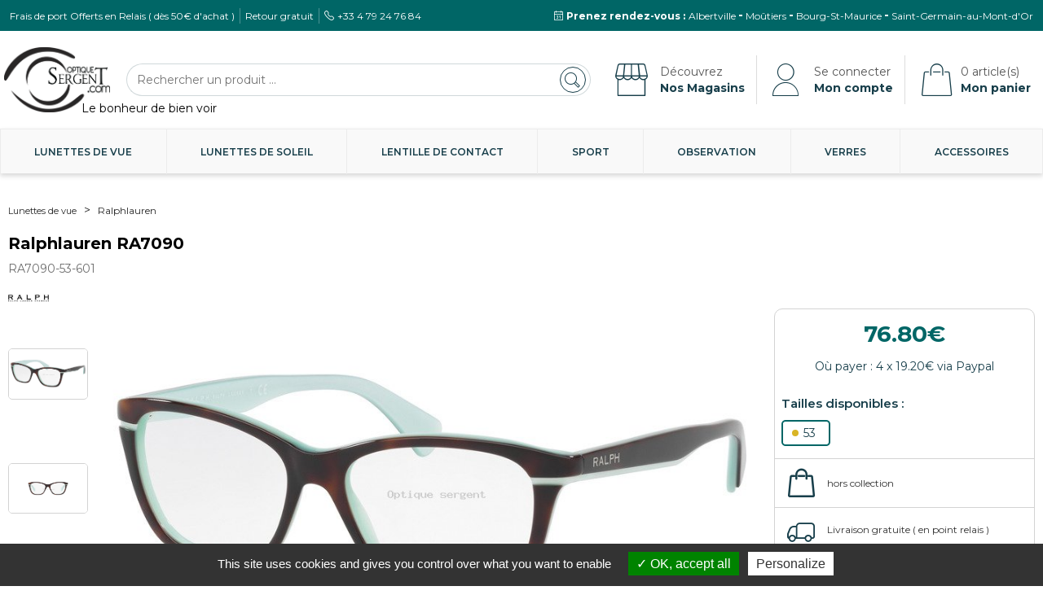

--- FILE ---
content_type: text/html; charset=UTF-8
request_url: https://www.optique-sergent.com/lunettes-de-vue/Ralphlauren/1230724-ra7090.html
body_size: 114414
content:
<!DOCTYPE html><html lang="fr-FR"><head>  <meta charset="UTF-8" /> 
  <meta name="viewport" content="initial-scale=1, width=device-width, maximum-scale=5, minimum-scale=1">  <meta http-equiv="X-UA-Compatible" content="IE=edge" />        <meta name="title" content="Lunettes de vue Ralphlauren RA7090 RA7090-53-601">  
      <meta name="description" content="Optique Sergent - Découvrez nos lunettes de luxe et nos montures haut de gamme pour une vision parfaite.">      <meta name="MobileOptimized" content="width" />  <meta name="HandheldFriendly" content="true" />  <meta name="KeyWords" content="">  <meta name="verify-v1" content="5OWQBSFr4mTYysLWf7bRbgvoFI7o6lufupHNRxOOiEA=" />  <meta name="google-site-verification" content="KHi8BCLUA1U7ZFpALDRaxRJ-G2YPcY4B4GIGJyvvN0U" />  <meta name="revisit-after" content="1 days" />  <meta name="author" lang="FR" content="Franck Sergent" />  <meta name="google-signin-scope" content="profile email">  <meta name="google-signin-client_id" content="240585576787.apps.googleusercontent.com">  <meta name="theme-color" content="#242629">  
  
  <meta property="og:title" content="Optique Sergent - Accueil" />  <meta property="og:description" content="Découvrez nos lunettes de luxe et nos montures haut de gamme pour une vision parfaite." />  <meta property="og:image" content="https://www.optique-sergent.com/images/logo-os-clean.png" />  <meta property="og:url" content="https://www.optique-sergent.com/" />  <meta property="og:type" content="website" />      <title>Lunettes de vue Ralphlauren RA7090 RA7090-53-601 - Optique Sergent</title>  
  <link rel="alternate" type="application/rss+xml" title="Optique-Sergent.com RSS Feed" href="https://www.optique-sergent.com/news/feed/" />  <link rel="alternate" type="application/atom+xml" title="Optique-Sergent.com Atom Feed" href="https://www.optique-sergent.com/news/feed/atom/" />      <link rel="canonical" href="https://www.optique-sergent.com/lunettes-de-vue/Ralphlauren/1230724-ra7090.html" />      <link rel="icon" href="/favicon.ico" />  <link rel="preconnect" href="https://ajax.googleapis.com">  <link rel="preconnect" href="https://stats.g.doubleclick.net">  <link rel="preconnect" href="https://fonts.gstatic.com">  <link rel="preconnect" href="https://chimpstatic.com">  <link rel="preconnect" href="https://t.pixelme.me">  <link rel="preconnect" href="https://fonts.googleapis.com">  <link rel="preconnect" href="https://www.google-analytics.com">  <link rel="preconnect" href="https://connect.facebook.net">      <style>  .fa{display:inline-block;font:normal normal normal 14px/1 FontAwesome;font-size:inherit;text-rendering:auto;-webkit-font-smoothing:antialiased;-moz-osx-font-smoothing:grayscale}.fa-lg{font-size:1.33333333em;line-height:.75em;vertical-align:-15%}.fa-2x{font-size:2em}.fa-3x{font-size:3em}.fa-4x{font-size:4em}.fa-5x{font-size:5em}.fa-fw{width:1.28571429em;text-align:center}.fa-ul{padding-left:0;margin-left:2.14285714em;list-style-type:none}.fa-ul>li{position:relative}.fa-li{position:absolute;left:-2.14285714em;width:2.14285714em;top:.14285714em;text-align:center}.fa-li.fa-lg{left:-1.85714286em}.fa-border{padding:.2em .25em .15em;border:solid .08em #eee;border-radius:.1em}.fa-pull-left{float:left}.fa-pull-right{float:right}.fa.fa-pull-left{margin-right:.3em}.fa.fa-pull-right{margin-left:.3em}.pull-right{float:right}.pull-left{float:left}.fa.pull-left{margin-right:.3em}.fa.pull-right{margin-left:.3em}.fa-spin{-webkit-animation:fa-spin 2s infinite linear;animation:fa-spin 2s infinite linear}.fa-pulse{-webkit-animation:fa-spin 1s infinite steps(8);animation:fa-spin 1s infinite steps(8)}@-webkit-keyframes fa-spin{0%{-webkit-transform:rotate(0deg);transform:rotate(0deg)}100%{-webkit-transform:rotate(359deg);transform:rotate(359deg)}}@keyframes fa-spin{0%{-webkit-transform:rotate(0deg);transform:rotate(0deg)}100%{-webkit-transform:rotate(359deg);transform:rotate(359deg)}}.fa-rotate-90{-ms-filter:"progid:DXImageTransform.Microsoft.BasicImage(rotation=1)";-webkit-transform:rotate(90deg);-ms-transform:rotate(90deg);transform:rotate(90deg)}.fa-rotate-180{-ms-filter:"progid:DXImageTransform.Microsoft.BasicImage(rotation=2)";-webkit-transform:rotate(180deg);-ms-transform:rotate(180deg);transform:rotate(180deg)}.fa-rotate-270{-ms-filter:"progid:DXImageTransform.Microsoft.BasicImage(rotation=3)";-webkit-transform:rotate(270deg);-ms-transform:rotate(270deg);transform:rotate(270deg)}.fa-flip-horizontal{-ms-filter:"progid:DXImageTransform.Microsoft.BasicImage(rotation=0, mirror=1)";-webkit-transform:scale(-1, 1);-ms-transform:scale(-1, 1);transform:scale(-1, 1)}.fa-flip-vertical{-ms-filter:"progid:DXImageTransform.Microsoft.BasicImage(rotation=2, mirror=1)";-webkit-transform:scale(1, -1);-ms-transform:scale(1, -1);transform:scale(1, -1)}:root .fa-rotate-90,:root .fa-rotate-180,:root .fa-rotate-270,:root .fa-flip-horizontal,:root .fa-flip-vertical{filter:none}.fa-stack{position:relative;display:inline-block;width:2em;height:2em;line-height:2em;vertical-align:middle}.fa-stack-1x,.fa-stack-2x{position:absolute;left:0;width:100%;text-align:center}.fa-stack-1x{line-height:inherit}.fa-stack-2x{font-size:2em}.fa-inverse{color:#fff}.fa-glass:before{content:"\f000"}.fa-music:before{content:"\f001"}.fa-search:before{content:"\f002"}.fa-envelope-o:before{content:"\f003"}.fa-heart:before{content:"\f004"}.fa-star:before{content:"\f005"}.fa-star-o:before{content:"\f006"}.fa-user:before{content:"\f007"}.fa-film:before{content:"\f008"}.fa-th-large:before{content:"\f009"}.fa-th:before{content:"\f00a"}.fa-th-list:before{content:"\f00b"}.fa-check:before{content:"\f00c"}.fa-remove:before,.fa-close:before,.fa-times:before{content:"\f00d"}.fa-search-plus:before{content:"\f00e"}.fa-search-minus:before{content:"\f010"}.fa-power-off:before{content:"\f011"}.fa-signal:before{content:"\f012"}.fa-gear:before,.fa-cog:before{content:"\f013"}.fa-trash-o:before{content:"\f014"}.fa-home:before{content:"\f015"}.fa-file-o:before{content:"\f016"}.fa-clock-o:before{content:"\f017"}.fa-road:before{content:"\f018"}.fa-download:before{content:"\f019"}.fa-arrow-circle-o-down:before{content:"\f01a"}.fa-arrow-circle-o-up:before{content:"\f01b"}.fa-inbox:before{content:"\f01c"}.fa-play-circle-o:before{content:"\f01d"}.fa-rotate-right:before,.fa-repeat:before{content:"\f01e"}.fa-refresh:before{content:"\f021"}.fa-list-alt:before{content:"\f022"}.fa-lock:before{content:"\f023"}.fa-flag:before{content:"\f024"}.fa-headphones:before{content:"\f025"}.fa-volume-off:before{content:"\f026"}.fa-volume-down:before{content:"\f027"}.fa-volume-up:before{content:"\f028"}.fa-qrcode:before{content:"\f029"}.fa-barcode:before{content:"\f02a"}.fa-tag:before{content:"\f02b"}.fa-tags:before{content:"\f02c"}.fa-book:before{content:"\f02d"}.fa-bookmark:before{content:"\f02e"}.fa-print:before{content:"\f02f"}.fa-camera:before{content:"\f030"}.fa-font:before{content:"\f031"}.fa-bold:before{content:"\f032"}.fa-italic:before{content:"\f033"}.fa-text-height:before{content:"\f034"}.fa-text-width:before{content:"\f035"}.fa-align-left:before{content:"\f036"}.fa-align-center:before{content:"\f037"}.fa-align-right:before{content:"\f038"}.fa-align-justify:before{content:"\f039"}.fa-list:before{content:"\f03a"}.fa-dedent:before,.fa-outdent:before{content:"\f03b"}.fa-indent:before{content:"\f03c"}.fa-video-camera:before{content:"\f03d"}.fa-photo:before,.fa-image:before,.fa-picture-o:before{content:"\f03e"}.fa-pencil:before{content:"\f040"}.fa-map-marker:before{content:"\f041"}.fa-adjust:before{content:"\f042"}.fa-tint:before{content:"\f043"}.fa-edit:before,.fa-pencil-square-o:before{content:"\f044"}.fa-share-square-o:before{content:"\f045"}.fa-check-square-o:before{content:"\f046"}.fa-arrows:before{content:"\f047"}.fa-step-backward:before{content:"\f048"}.fa-fast-backward:before{content:"\f049"}.fa-backward:before{content:"\f04a"}.fa-play:before{content:"\f04b"}.fa-pause:before{content:"\f04c"}.fa-stop:before{content:"\f04d"}.fa-forward:before{content:"\f04e"}.fa-fast-forward:before{content:"\f050"}.fa-step-forward:before{content:"\f051"}.fa-eject:before{content:"\f052"}.fa-chevron-left:before{content:"\f053"}.fa-chevron-right:before{content:"\f054"}.fa-plus-circle:before{content:"\f055"}.fa-minus-circle:before{content:"\f056"}.fa-times-circle:before{content:"\f057"}.fa-check-circle:before{content:"\f058"}.fa-question-circle:before{content:"\f059"}.fa-info-circle:before{content:"\f05a"}.fa-crosshairs:before{content:"\f05b"}.fa-times-circle-o:before{content:"\f05c"}.fa-check-circle-o:before{content:"\f05d"}.fa-ban:before{content:"\f05e"}.fa-arrow-left:before{content:"\f060"}.fa-arrow-right:before{content:"\f061"}.fa-arrow-up:before{content:"\f062"}.fa-arrow-down:before{content:"\f063"}.fa-mail-forward:before,.fa-share:before{content:"\f064"}.fa-expand:before{content:"\f065"}.fa-compress:before{content:"\f066"}.fa-plus:before{content:"\f067"}.fa-minus:before{content:"\f068"}.fa-asterisk:before{content:"\f069"}.fa-exclamation-circle:before{content:"\f06a"}.fa-gift:before{content:"\f06b"}.fa-leaf:before{content:"\f06c"}.fa-fire:before{content:"\f06d"}.fa-eye:before{content:"\f06e"}.fa-eye-slash:before{content:"\f070"}.fa-warning:before,.fa-exclamation-triangle:before{content:"\f071"}.fa-plane:before{content:"\f072"}.fa-calendar:before{content:"\f073"}.fa-random:before{content:"\f074"}.fa-comment:before{content:"\f075"}.fa-magnet:before{content:"\f076"}.fa-chevron-up:before{content:"\f077"}.fa-chevron-down:before{content:"\f078"}.fa-retweet:before{content:"\f079"}.fa-shopping-cart:before{content:"\f07a"}.fa-folder:before{content:"\f07b"}.fa-folder-open:before{content:"\f07c"}.fa-arrows-v:before{content:"\f07d"}.fa-arrows-h:before{content:"\f07e"}.fa-bar-chart-o:before,.fa-bar-chart:before{content:"\f080"}.fa-twitter-square:before{content:"\f081"}.fa-facebook-square:before{content:"\f082"}.fa-camera-retro:before{content:"\f083"}.fa-key:before{content:"\f084"}.fa-gears:before,.fa-cogs:before{content:"\f085"}.fa-comments:before{content:"\f086"}.fa-thumbs-o-up:before{content:"\f087"}.fa-thumbs-o-down:before{content:"\f088"}.fa-star-half:before{content:"\f089"}.fa-heart-o:before{content:"\f08a"}.fa-sign-out:before{content:"\f08b"}.fa-linkedin-square:before{content:"\f08c"}.fa-thumb-tack:before{content:"\f08d"}.fa-external-link:before{content:"\f08e"}.fa-sign-in:before{content:"\f090"}.fa-trophy:before{content:"\f091"}.fa-github-square:before{content:"\f092"}.fa-upload:before{content:"\f093"}.fa-lemon-o:before{content:"\f094"}.fa-phone:before{content:"\f095"}.fa-square-o:before{content:"\f096"}.fa-bookmark-o:before{content:"\f097"}.fa-phone-square:before{content:"\f098"}.fa-twitter:before{content:"\f099"}.fa-facebook-f:before,.fa-facebook:before{content:"\f09a"}.fa-github:before{content:"\f09b"}.fa-unlock:before{content:"\f09c"}.fa-credit-card:before{content:"\f09d"}.fa-feed:before,.fa-rss:before{content:"\f09e"}.fa-hdd-o:before{content:"\f0a0"}.fa-bullhorn:before{content:"\f0a1"}.fa-bell:before{content:"\f0f3"}.fa-certificate:before{content:"\f0a3"}.fa-hand-o-right:before{content:"\f0a4"}.fa-hand-o-left:before{content:"\f0a5"}.fa-hand-o-up:before{content:"\f0a6"}.fa-hand-o-down:before{content:"\f0a7"}.fa-arrow-circle-left:before{content:"\f0a8"}.fa-arrow-circle-right:before{content:"\f0a9"}.fa-arrow-circle-up:before{content:"\f0aa"}.fa-arrow-circle-down:before{content:"\f0ab"}.fa-globe:before{content:"\f0ac"}.fa-wrench:before{content:"\f0ad"}.fa-tasks:before{content:"\f0ae"}.fa-filter:before{content:"\f0b0"}.fa-briefcase:before{content:"\f0b1"}.fa-arrows-alt:before{content:"\f0b2"}.fa-group:before,.fa-users:before{content:"\f0c0"}.fa-chain:before,.fa-link:before{content:"\f0c1"}.fa-cloud:before{content:"\f0c2"}.fa-flask:before{content:"\f0c3"}.fa-cut:before,.fa-scissors:before{content:"\f0c4"}.fa-copy:before,.fa-files-o:before{content:"\f0c5"}.fa-paperclip:before{content:"\f0c6"}.fa-save:before,.fa-floppy-o:before{content:"\f0c7"}.fa-square:before{content:"\f0c8"}.fa-navicon:before,.fa-reorder:before,.fa-bars:before{content:"\f0c9"}.fa-list-ul:before{content:"\f0ca"}.fa-list-ol:before{content:"\f0cb"}.fa-strikethrough:before{content:"\f0cc"}.fa-underline:before{content:"\f0cd"}.fa-table:before{content:"\f0ce"}.fa-magic:before{content:"\f0d0"}.fa-truck:before{content:"\f0d1"}.fa-pinterest:before{content:"\f0d2"}.fa-pinterest-square:before{content:"\f0d3"}.fa-google-plus-square:before{content:"\f0d4"}.fa-google-plus:before{content:"\f0d5"}.fa-money:before{content:"\f0d6"}.fa-caret-down:before{content:"\f0d7"}.fa-caret-up:before{content:"\f0d8"}.fa-caret-left:before{content:"\f0d9"}.fa-caret-right:before{content:"\f0da"}.fa-columns:before{content:"\f0db"}.fa-unsorted:before,.fa-sort:before{content:"\f0dc"}.fa-sort-down:before,.fa-sort-desc:before{content:"\f0dd"}.fa-sort-up:before,.fa-sort-asc:before{content:"\f0de"}.fa-envelope:before{content:"\f0e0"}.fa-linkedin:before{content:"\f0e1"}.fa-rotate-left:before,.fa-undo:before{content:"\f0e2"}.fa-legal:before,.fa-gavel:before{content:"\f0e3"}.fa-dashboard:before,.fa-tachometer:before{content:"\f0e4"}.fa-comment-o:before{content:"\f0e5"}.fa-comments-o:before{content:"\f0e6"}.fa-flash:before,.fa-bolt:before{content:"\f0e7"}.fa-sitemap:before{content:"\f0e8"}.fa-umbrella:before{content:"\f0e9"}.fa-paste:before,.fa-clipboard:before{content:"\f0ea"}.fa-lightbulb-o:before{content:"\f0eb"}.fa-exchange:before{content:"\f0ec"}.fa-cloud-download:before{content:"\f0ed"}.fa-cloud-upload:before{content:"\f0ee"}.fa-user-md:before{content:"\f0f0"}.fa-stethoscope:before{content:"\f0f1"}.fa-suitcase:before{content:"\f0f2"}.fa-bell-o:before{content:"\f0a2"}.fa-coffee:before{content:"\f0f4"}.fa-cutlery:before{content:"\f0f5"}.fa-file-text-o:before{content:"\f0f6"}.fa-building-o:before{content:"\f0f7"}.fa-hospital-o:before{content:"\f0f8"}.fa-ambulance:before{content:"\f0f9"}.fa-medkit:before{content:"\f0fa"}.fa-fighter-jet:before{content:"\f0fb"}.fa-beer:before{content:"\f0fc"}.fa-h-square:before{content:"\f0fd"}.fa-plus-square:before{content:"\f0fe"}.fa-angle-double-left:before{content:"\f100"}.fa-angle-double-right:before{content:"\f101"}.fa-angle-double-up:before{content:"\f102"}.fa-angle-double-down:before{content:"\f103"}.fa-angle-left:before{content:"\f104"}.fa-angle-right:before{content:"\f105"}.fa-angle-up:before{content:"\f106"}.fa-angle-down:before{content:"\f107"}.fa-desktop:before{content:"\f108"}.fa-laptop:before{content:"\f109"}.fa-tablet:before{content:"\f10a"}.fa-mobile-phone:before,.fa-mobile:before{content:"\f10b"}.fa-circle-o:before{content:"\f10c"}.fa-quote-left:before{content:"\f10d"}.fa-quote-right:before{content:"\f10e"}.fa-spinner:before{content:"\f110"}.fa-circle:before{content:"\f111"}.fa-mail-reply:before,.fa-reply:before{content:"\f112"}.fa-github-alt:before{content:"\f113"}.fa-folder-o:before{content:"\f114"}.fa-folder-open-o:before{content:"\f115"}.fa-smile-o:before{content:"\f118"}.fa-frown-o:before{content:"\f119"}.fa-meh-o:before{content:"\f11a"}.fa-gamepad:before{content:"\f11b"}.fa-keyboard-o:before{content:"\f11c"}.fa-flag-o:before{content:"\f11d"}.fa-flag-checkered:before{content:"\f11e"}.fa-terminal:before{content:"\f120"}.fa-code:before{content:"\f121"}.fa-mail-reply-all:before,.fa-reply-all:before{content:"\f122"}.fa-star-half-empty:before,.fa-star-half-full:before,.fa-star-half-o:before{content:"\f123"}.fa-location-arrow:before{content:"\f124"}.fa-crop:before{content:"\f125"}.fa-code-fork:before{content:"\f126"}.fa-unlink:before,.fa-chain-broken:before{content:"\f127"}.fa-question:before{content:"\f128"}.fa-info:before{content:"\f129"}.fa-exclamation:before{content:"\f12a"}.fa-superscript:before{content:"\f12b"}.fa-subscript:before{content:"\f12c"}.fa-eraser:before{content:"\f12d"}.fa-puzzle-piece:before{content:"\f12e"}.fa-microphone:before{content:"\f130"}.fa-microphone-slash:before{content:"\f131"}.fa-shield:before{content:"\f132"}.fa-calendar-o:before{content:"\f133"}.fa-fire-extinguisher:before{content:"\f134"}.fa-rocket:before{content:"\f135"}.fa-maxcdn:before{content:"\f136"}.fa-chevron-circle-left:before{content:"\f137"}.fa-chevron-circle-right:before{content:"\f138"}.fa-chevron-circle-up:before{content:"\f139"}.fa-chevron-circle-down:before{content:"\f13a"}.fa-html5:before{content:"\f13b"}.fa-css3:before{content:"\f13c"}.fa-anchor:before{content:"\f13d"}.fa-unlock-alt:before{content:"\f13e"}.fa-bullseye:before{content:"\f140"}.fa-ellipsis-h:before{content:"\f141"}.fa-ellipsis-v:before{content:"\f142"}.fa-rss-square:before{content:"\f143"}.fa-play-circle:before{content:"\f144"}.fa-ticket:before{content:"\f145"}.fa-minus-square:before{content:"\f146"}.fa-minus-square-o:before{content:"\f147"}.fa-level-up:before{content:"\f148"}.fa-level-down:before{content:"\f149"}.fa-check-square:before{content:"\f14a"}.fa-pencil-square:before{content:"\f14b"}.fa-external-link-square:before{content:"\f14c"}.fa-share-square:before{content:"\f14d"}.fa-compass:before{content:"\f14e"}.fa-toggle-down:before,.fa-caret-square-o-down:before{content:"\f150"}.fa-toggle-up:before,.fa-caret-square-o-up:before{content:"\f151"}.fa-toggle-right:before,.fa-caret-square-o-right:before{content:"\f152"}.fa-euro:before,.fa-eur:before{content:"\f153"}.fa-gbp:before{content:"\f154"}.fa-dollar:before,.fa-usd:before{content:"\f155"}.fa-rupee:before,.fa-inr:before{content:"\f156"}.fa-cny:before,.fa-rmb:before,.fa-yen:before,.fa-jpy:before{content:"\f157"}.fa-ruble:before,.fa-rouble:before,.fa-rub:before{content:"\f158"}.fa-won:before,.fa-krw:before{content:"\f159"}.fa-bitcoin:before,.fa-btc:before{content:"\f15a"}.fa-file:before{content:"\f15b"}.fa-file-text:before{content:"\f15c"}.fa-sort-alpha-asc:before{content:"\f15d"}.fa-sort-alpha-desc:before{content:"\f15e"}.fa-sort-amount-asc:before{content:"\f160"}.fa-sort-amount-desc:before{content:"\f161"}.fa-sort-numeric-asc:before{content:"\f162"}.fa-sort-numeric-desc:before{content:"\f163"}.fa-thumbs-up:before{content:"\f164"}.fa-thumbs-down:before{content:"\f165"}.fa-youtube-square:before{content:"\f166"}.fa-youtube:before{content:"\f167"}.fa-xing:before{content:"\f168"}.fa-xing-square:before{content:"\f169"}.fa-youtube-play:before{content:"\f16a"}.fa-dropbox:before{content:"\f16b"}.fa-stack-overflow:before{content:"\f16c"}.fa-instagram:before{content:"\f16d"}.fa-flickr:before{content:"\f16e"}.fa-adn:before{content:"\f170"}.fa-bitbucket:before{content:"\f171"}.fa-bitbucket-square:before{content:"\f172"}.fa-tumblr:before{content:"\f173"}.fa-tumblr-square:before{content:"\f174"}.fa-long-arrow-down:before{content:"\f175"}.fa-long-arrow-up:before{content:"\f176"}.fa-long-arrow-left:before{content:"\f177"}.fa-long-arrow-right:before{content:"\f178"}.fa-apple:before{content:"\f179"}.fa-windows:before{content:"\f17a"}.fa-android:before{content:"\f17b"}.fa-linux:before{content:"\f17c"}.fa-dribbble:before{content:"\f17d"}.fa-skype:before{content:"\f17e"}.fa-foursquare:before{content:"\f180"}.fa-trello:before{content:"\f181"}.fa-female:before{content:"\f182"}.fa-male:before{content:"\f183"}.fa-gittip:before,.fa-gratipay:before{content:"\f184"}.fa-sun-o:before{content:"\f185"}.fa-moon-o:before{content:"\f186"}.fa-archive:before{content:"\f187"}.fa-bug:before{content:"\f188"}.fa-vk:before{content:"\f189"}.fa-weibo:before{content:"\f18a"}.fa-renren:before{content:"\f18b"}.fa-pagelines:before{content:"\f18c"}.fa-stack-exchange:before{content:"\f18d"}.fa-arrow-circle-o-right:before{content:"\f18e"}.fa-arrow-circle-o-left:before{content:"\f190"}.fa-toggle-left:before,.fa-caret-square-o-left:before{content:"\f191"}.fa-dot-circle-o:before{content:"\f192"}.fa-wheelchair:before{content:"\f193"}.fa-vimeo-square:before{content:"\f194"}.fa-turkish-lira:before,.fa-try:before{content:"\f195"}.fa-plus-square-o:before{content:"\f196"}.fa-space-shuttle:before{content:"\f197"}.fa-slack:before{content:"\f198"}.fa-envelope-square:before{content:"\f199"}.fa-wordpress:before{content:"\f19a"}.fa-openid:before{content:"\f19b"}.fa-institution:before,.fa-bank:before,.fa-university:before{content:"\f19c"}.fa-mortar-board:before,.fa-graduation-cap:before{content:"\f19d"}.fa-yahoo:before{content:"\f19e"}.fa-google:before{content:"\f1a0"}.fa-reddit:before{content:"\f1a1"}.fa-reddit-square:before{content:"\f1a2"}.fa-stumbleupon-circle:before{content:"\f1a3"}.fa-stumbleupon:before{content:"\f1a4"}.fa-delicious:before{content:"\f1a5"}.fa-digg:before{content:"\f1a6"}.fa-pied-piper-pp:before{content:"\f1a7"}.fa-pied-piper-alt:before{content:"\f1a8"}.fa-drupal:before{content:"\f1a9"}.fa-joomla:before{content:"\f1aa"}.fa-language:before{content:"\f1ab"}.fa-fax:before{content:"\f1ac"}.fa-building:before{content:"\f1ad"}.fa-child:before{content:"\f1ae"}.fa-paw:before{content:"\f1b0"}.fa-spoon:before{content:"\f1b1"}.fa-cube:before{content:"\f1b2"}.fa-cubes:before{content:"\f1b3"}.fa-behance:before{content:"\f1b4"}.fa-behance-square:before{content:"\f1b5"}.fa-steam:before{content:"\f1b6"}.fa-steam-square:before{content:"\f1b7"}.fa-recycle:before{content:"\f1b8"}.fa-automobile:before,.fa-car:before{content:"\f1b9"}.fa-cab:before,.fa-taxi:before{content:"\f1ba"}.fa-tree:before{content:"\f1bb"}.fa-spotify:before{content:"\f1bc"}.fa-deviantart:before{content:"\f1bd"}.fa-soundcloud:before{content:"\f1be"}.fa-database:before{content:"\f1c0"}.fa-file-pdf-o:before{content:"\f1c1"}.fa-file-word-o:before{content:"\f1c2"}.fa-file-excel-o:before{content:"\f1c3"}.fa-file-powerpoint-o:before{content:"\f1c4"}.fa-file-photo-o:before,.fa-file-picture-o:before,.fa-file-image-o:before{content:"\f1c5"}.fa-file-zip-o:before,.fa-file-archive-o:before{content:"\f1c6"}.fa-file-sound-o:before,.fa-file-audio-o:before{content:"\f1c7"}.fa-file-movie-o:before,.fa-file-video-o:before{content:"\f1c8"}.fa-file-code-o:before{content:"\f1c9"}.fa-vine:before{content:"\f1ca"}.fa-codepen:before{content:"\f1cb"}.fa-jsfiddle:before{content:"\f1cc"}.fa-life-bouy:before,.fa-life-buoy:before,.fa-life-saver:before,.fa-support:before,.fa-life-ring:before{content:"\f1cd"}.fa-circle-o-notch:before{content:"\f1ce"}.fa-ra:before,.fa-resistance:before,.fa-rebel:before{content:"\f1d0"}.fa-ge:before,.fa-empire:before{content:"\f1d1"}.fa-git-square:before{content:"\f1d2"}.fa-git:before{content:"\f1d3"}.fa-y-combinator-square:before,.fa-yc-square:before,.fa-hacker-news:before{content:"\f1d4"}.fa-tencent-weibo:before{content:"\f1d5"}.fa-qq:before{content:"\f1d6"}.fa-wechat:before,.fa-weixin:before{content:"\f1d7"}.fa-send:before,.fa-paper-plane:before{content:"\f1d8"}.fa-send-o:before,.fa-paper-plane-o:before{content:"\f1d9"}.fa-history:before{content:"\f1da"}.fa-circle-thin:before{content:"\f1db"}.fa-header:before{content:"\f1dc"}.fa-paragraph:before{content:"\f1dd"}.fa-sliders:before{content:"\f1de"}.fa-share-alt:before{content:"\f1e0"}.fa-share-alt-square:before{content:"\f1e1"}.fa-bomb:before{content:"\f1e2"}.fa-soccer-ball-o:before,.fa-futbol-o:before{content:"\f1e3"}.fa-tty:before{content:"\f1e4"}.fa-binoculars:before{content:"\f1e5"}.fa-plug:before{content:"\f1e6"}.fa-slideshare:before{content:"\f1e7"}.fa-twitch:before{content:"\f1e8"}.fa-yelp:before{content:"\f1e9"}.fa-newspaper-o:before{content:"\f1ea"}.fa-wifi:before{content:"\f1eb"}.fa-calculator:before{content:"\f1ec"}.fa-paypal:before{content:"\f1ed"}.fa-google-wallet:before{content:"\f1ee"}.fa-cc-visa:before{content:"\f1f0"}.fa-cc-mastercard:before{content:"\f1f1"}.fa-cc-discover:before{content:"\f1f2"}.fa-cc-amex:before{content:"\f1f3"}.fa-cc-paypal:before{content:"\f1f4"}.fa-cc-stripe:before{content:"\f1f5"}.fa-bell-slash:before{content:"\f1f6"}.fa-bell-slash-o:before{content:"\f1f7"}.fa-trash:before{content:"\f1f8"}.fa-copyright:before{content:"\f1f9"}.fa-at:before{content:"\f1fa"}.fa-eyedropper:before{content:"\f1fb"}.fa-paint-brush:before{content:"\f1fc"}.fa-birthday-cake:before{content:"\f1fd"}.fa-area-chart:before{content:"\f1fe"}.fa-pie-chart:before{content:"\f200"}.fa-line-chart:before{content:"\f201"}.fa-lastfm:before{content:"\f202"}.fa-lastfm-square:before{content:"\f203"}.fa-toggle-off:before{content:"\f204"}.fa-toggle-on:before{content:"\f205"}.fa-bicycle:before{content:"\f206"}.fa-bus:before{content:"\f207"}.fa-ioxhost:before{content:"\f208"}.fa-angellist:before{content:"\f209"}.fa-cc:before{content:"\f20a"}.fa-shekel:before,.fa-sheqel:before,.fa-ils:before{content:"\f20b"}.fa-meanpath:before{content:"\f20c"}.fa-buysellads:before{content:"\f20d"}.fa-connectdevelop:before{content:"\f20e"}.fa-dashcube:before{content:"\f210"}.fa-forumbee:before{content:"\f211"}.fa-leanpub:before{content:"\f212"}.fa-sellsy:before{content:"\f213"}.fa-shirtsinbulk:before{content:"\f214"}.fa-simplybuilt:before{content:"\f215"}.fa-skyatlas:before{content:"\f216"}.fa-cart-plus:before{content:"\f217"}.fa-cart-arrow-down:before{content:"\f218"}.fa-diamond:before{content:"\f219"}.fa-ship:before{content:"\f21a"}.fa-user-secret:before{content:"\f21b"}.fa-motorcycle:before{content:"\f21c"}.fa-street-view:before{content:"\f21d"}.fa-heartbeat:before{content:"\f21e"}.fa-venus:before{content:"\f221"}.fa-mars:before{content:"\f222"}.fa-mercury:before{content:"\f223"}.fa-intersex:before,.fa-transgender:before{content:"\f224"}.fa-transgender-alt:before{content:"\f225"}.fa-venus-double:before{content:"\f226"}.fa-mars-double:before{content:"\f227"}.fa-venus-mars:before{content:"\f228"}.fa-mars-stroke:before{content:"\f229"}.fa-mars-stroke-v:before{content:"\f22a"}.fa-mars-stroke-h:before{content:"\f22b"}.fa-neuter:before{content:"\f22c"}.fa-genderless:before{content:"\f22d"}.fa-facebook-official:before{content:"\f230"}.fa-pinterest-p:before{content:"\f231"}.fa-whatsapp:before{content:"\f232"}.fa-server:before{content:"\f233"}.fa-user-plus:before{content:"\f234"}.fa-user-times:before{content:"\f235"}.fa-hotel:before,.fa-bed:before{content:"\f236"}.fa-viacoin:before{content:"\f237"}.fa-train:before{content:"\f238"}.fa-subway:before{content:"\f239"}.fa-medium:before{content:"\f23a"}.fa-yc:before,.fa-y-combinator:before{content:"\f23b"}.fa-optin-monster:before{content:"\f23c"}.fa-opencart:before{content:"\f23d"}.fa-expeditedssl:before{content:"\f23e"}.fa-battery-4:before,.fa-battery:before,.fa-battery-full:before{content:"\f240"}.fa-battery-3:before,.fa-battery-three-quarters:before{content:"\f241"}.fa-battery-2:before,.fa-battery-half:before{content:"\f242"}.fa-battery-1:before,.fa-battery-quarter:before{content:"\f243"}.fa-battery-0:before,.fa-battery-empty:before{content:"\f244"}.fa-mouse-pointer:before{content:"\f245"}.fa-i-cursor:before{content:"\f246"}.fa-object-group:before{content:"\f247"}.fa-object-ungroup:before{content:"\f248"}.fa-sticky-note:before{content:"\f249"}.fa-sticky-note-o:before{content:"\f24a"}.fa-cc-jcb:before{content:"\f24b"}.fa-cc-diners-club:before{content:"\f24c"}.fa-clone:before{content:"\f24d"}.fa-balance-scale:before{content:"\f24e"}.fa-hourglass-o:before{content:"\f250"}.fa-hourglass-1:before,.fa-hourglass-start:before{content:"\f251"}.fa-hourglass-2:before,.fa-hourglass-half:before{content:"\f252"}.fa-hourglass-3:before,.fa-hourglass-end:before{content:"\f253"}.fa-hourglass:before{content:"\f254"}.fa-hand-grab-o:before,.fa-hand-rock-o:before{content:"\f255"}.fa-hand-stop-o:before,.fa-hand-paper-o:before{content:"\f256"}.fa-hand-scissors-o:before{content:"\f257"}.fa-hand-lizard-o:before{content:"\f258"}.fa-hand-spock-o:before{content:"\f259"}.fa-hand-pointer-o:before{content:"\f25a"}.fa-hand-peace-o:before{content:"\f25b"}.fa-trademark:before{content:"\f25c"}.fa-registered:before{content:"\f25d"}.fa-creative-commons:before{content:"\f25e"}.fa-gg:before{content:"\f260"}.fa-gg-circle:before{content:"\f261"}.fa-tripadvisor:before{content:"\f262"}.fa-odnoklassniki:before{content:"\f263"}.fa-odnoklassniki-square:before{content:"\f264"}.fa-get-pocket:before{content:"\f265"}.fa-wikipedia-w:before{content:"\f266"}.fa-safari:before{content:"\f267"}.fa-chrome:before{content:"\f268"}.fa-firefox:before{content:"\f269"}.fa-opera:before{content:"\f26a"}.fa-internet-explorer:before{content:"\f26b"}.fa-tv:before,.fa-television:before{content:"\f26c"}.fa-contao:before{content:"\f26d"}.fa-500px:before{content:"\f26e"}.fa-amazon:before{content:"\f270"}.fa-calendar-plus-o:before{content:"\f271"}.fa-calendar-minus-o:before{content:"\f272"}.fa-calendar-times-o:before{content:"\f273"}.fa-calendar-check-o:before{content:"\f274"}.fa-industry:before{content:"\f275"}.fa-map-pin:before{content:"\f276"}.fa-map-signs:before{content:"\f277"}.fa-map-o:before{content:"\f278"}.fa-map:before{content:"\f279"}.fa-commenting:before{content:"\f27a"}.fa-commenting-o:before{content:"\f27b"}.fa-houzz:before{content:"\f27c"}.fa-vimeo:before{content:"\f27d"}.fa-black-tie:before{content:"\f27e"}.fa-fonticons:before{content:"\f280"}.fa-reddit-alien:before{content:"\f281"}.fa-edge:before{content:"\f282"}.fa-credit-card-alt:before{content:"\f283"}.fa-codiepie:before{content:"\f284"}.fa-modx:before{content:"\f285"}.fa-fort-awesome:before{content:"\f286"}.fa-usb:before{content:"\f287"}.fa-product-hunt:before{content:"\f288"}.fa-mixcloud:before{content:"\f289"}.fa-scribd:before{content:"\f28a"}.fa-pause-circle:before{content:"\f28b"}.fa-pause-circle-o:before{content:"\f28c"}.fa-stop-circle:before{content:"\f28d"}.fa-stop-circle-o:before{content:"\f28e"}.fa-shopping-bag:before{content:"\f290"}.fa-shopping-basket:before{content:"\f291"}.fa-hashtag:before{content:"\f292"}.fa-bluetooth:before{content:"\f293"}.fa-bluetooth-b:before{content:"\f294"}.fa-percent:before{content:"\f295"}.fa-gitlab:before{content:"\f296"}.fa-wpbeginner:before{content:"\f297"}.fa-wpforms:before{content:"\f298"}.fa-envira:before{content:"\f299"}.fa-universal-access:before{content:"\f29a"}.fa-wheelchair-alt:before{content:"\f29b"}.fa-question-circle-o:before{content:"\f29c"}.fa-blind:before{content:"\f29d"}.fa-audio-description:before{content:"\f29e"}.fa-volume-control-phone:before{content:"\f2a0"}.fa-braille:before{content:"\f2a1"}.fa-assistive-listening-systems:before{content:"\f2a2"}.fa-asl-interpreting:before,.fa-american-sign-language-interpreting:before{content:"\f2a3"}.fa-deafness:before,.fa-hard-of-hearing:before,.fa-deaf:before{content:"\f2a4"}.fa-glide:before{content:"\f2a5"}.fa-glide-g:before{content:"\f2a6"}.fa-signing:before,.fa-sign-language:before{content:"\f2a7"}.fa-low-vision:before{content:"\f2a8"}.fa-viadeo:before{content:"\f2a9"}.fa-viadeo-square:before{content:"\f2aa"}.fa-snapchat:before{content:"\f2ab"}.fa-snapchat-ghost:before{content:"\f2ac"}.fa-snapchat-square:before{content:"\f2ad"}.fa-pied-piper:before{content:"\f2ae"}.fa-first-order:before{content:"\f2b0"}.fa-yoast:before{content:"\f2b1"}.fa-themeisle:before{content:"\f2b2"}.fa-google-plus-circle:before,.fa-google-plus-official:before{content:"\f2b3"}.fa-fa:before,.fa-font-awesome:before{content:"\f2b4"}.fa-handshake-o:before{content:"\f2b5"}.fa-envelope-open:before{content:"\f2b6"}.fa-envelope-open-o:before{content:"\f2b7"}.fa-linode:before{content:"\f2b8"}.fa-address-book:before{content:"\f2b9"}.fa-address-book-o:before{content:"\f2ba"}.fa-vcard:before,.fa-address-card:before{content:"\f2bb"}.fa-vcard-o:before,.fa-address-card-o:before{content:"\f2bc"}.fa-user-circle:before{content:"\f2bd"}.fa-user-circle-o:before{content:"\f2be"}.fa-user-o:before{content:"\f2c0"}.fa-id-badge:before{content:"\f2c1"}.fa-drivers-license:before,.fa-id-card:before{content:"\f2c2"}.fa-drivers-license-o:before,.fa-id-card-o:before{content:"\f2c3"}.fa-quora:before{content:"\f2c4"}.fa-free-code-camp:before{content:"\f2c5"}.fa-telegram:before{content:"\f2c6"}.fa-thermometer-4:before,.fa-thermometer:before,.fa-thermometer-full:before{content:"\f2c7"}.fa-thermometer-3:before,.fa-thermometer-three-quarters:before{content:"\f2c8"}.fa-thermometer-2:before,.fa-thermometer-half:before{content:"\f2c9"}.fa-thermometer-1:before,.fa-thermometer-quarter:before{content:"\f2ca"}.fa-thermometer-0:before,.fa-thermometer-empty:before{content:"\f2cb"}.fa-shower:before{content:"\f2cc"}.fa-bathtub:before,.fa-s15:before,.fa-bath:before{content:"\f2cd"}.fa-podcast:before{content:"\f2ce"}.fa-window-maximize:before{content:"\f2d0"}.fa-window-minimize:before{content:"\f2d1"}.fa-window-restore:before{content:"\f2d2"}.fa-times-rectangle:before,.fa-window-close:before{content:"\f2d3"}.fa-times-rectangle-o:before,.fa-window-close-o:before{content:"\f2d4"}.fa-bandcamp:before{content:"\f2d5"}.fa-grav:before{content:"\f2d6"}.fa-etsy:before{content:"\f2d7"}.fa-imdb:before{content:"\f2d8"}.fa-ravelry:before{content:"\f2d9"}.fa-eercast:before{content:"\f2da"}.fa-microchip:before{content:"\f2db"}.fa-snowflake-o:before{content:"\f2dc"}.fa-superpowers:before{content:"\f2dd"}.fa-wpexplorer:before{content:"\f2de"}.fa-meetup:before{content:"\f2e0"}.sr-only{position:absolute;width:1px;height:1px;padding:0;margin:-1px;overflow:hidden;clip:rect(0, 0, 0, 0);border:0}.sr-only-focusable:active,.sr-only-focusable:focus{position:static;width:auto;height:auto;margin:0;overflow:visible;clip:auto}@font-face{font-family:FontAwesome;font-display: swap;src:url(/fonts/fontawesome-webfont.eot);src:url(/fonts/fontawesome-webfont.eot?#iefix) format('embedded-opentype'),url(/fonts/fontawesome-webfont.woff2) format('woff2'),url(/fonts/fontawesome-webfont.woff) format('woff'),url(/fonts/fontawesome-webfont.ttf) format('truetype'),url(/fonts/fontawesome-webfont.svg#fontawesomeregular) format('svg');font-weight:400;font-style:normal}
    </style><style>  @charset "UTF-8";

.order-1 {
  -webkit-box-ordinal-group: 2;
  -ms-flex-order: 1;
  order: 1;
}

.order-2 {
  -webkit-box-ordinal-group: 3;
  -ms-flex-order: 2;
  order: 2;
}

.order-3 {
  -webkit-box-ordinal-group: 4;
  -ms-flex-order: 3;
  order: 3;
}

.order-4 {
  -webkit-box-ordinal-group: 5;
  -ms-flex-order: 4;
  order: 4;
}

.bold {
  font-weight: bold;
}

/*!
 * Bootstrap v3.0.0
 *
 * Copyright 2013 Twitter, Inc
 * Licensed under the Apache License v2.0
 * http://www.apache.org/licenses/LICENSE-2.0
 *
 * Designed and built with all the love in the world by @mdo and @fat.
 */

/*! normalize.css v2.1.0 | MIT License | git.io/normalize */

.modal-open {
  height: 100%;
  overflow: hidden;
}

#contentWrapper {
  display: unset;
}

.cnt-opt {
  -webkit-box-orient: vertical;
  -webkit-box-direction: normal;
  -ms-flex-direction: column;
  -webkit-box-ordinal-group: 2;
  -ms-flex-order: 1;
  display: -webkit-box;
  display: -ms-flexbox;
  display: flex;
  flex-direction: column;
  order: 1;
  padding: 10px;
}

.turn {
  -webkit-transform: rotate(180deg);
  transform: rotate(180deg);
}

.border-title-bottom {
  margin-top: 40px !important;
}

.footer-baseline {
  color: #222222;
  font-size: 12px;
}

.flex-center {
  -webkit-box-pack: center !important;
  -ms-flex-pack: center !important;
  justify-content: center !important;
}

.sc-bg::before {
  position: relative;
  top: +5px;
}

.loading {
  width: 100%;
}

.loading:after {
  -webkit-animation: dotty steps(1, end) 1.5s infinite;
  display: inline-block;
  animation: dotty steps(1, end) 1.5s infinite;
  content: "";
}

@-webkit-keyframes dotty {
  0% {
    content: "   ";
  }

  25% {
    content: ".  ";
  }

  50% {
    content: ".. ";
  }

  75% {
    content: "...";
  }

  100% {
    content: "...";
  }
}

@keyframes dotty {
  0% {
    content: "   ";
  }

  25% {
    content: ".  ";
  }

  50% {
    content: ".. ";
  }

  75% {
    content: "...";
  }

  100% {
    content: "...";
  }
}

.view-that {
  color: #fff;
}

.b {
  font-weight: bold;
}

.mt-15px {
  margin-top: 15px;
}

.h-60px {
  height: 60px;
}

.mg-a {
  margin: auto;
}

.mb-25px {
  margin-bottom: 25px;
}

.uppercase {
  text-transform: uppercase;
}

.fl-article {
  display: -webkit-box;
  display: -ms-flexbox;
  display: flex;
}

.red-color {
  color: red !important;
}

:root {
  --main-menu-bg: #0f0f0f;
  --adv-menu-bg: #242629;
  --main-color-btn-typo: #0f0f0f;
}

.blink_me {
  -webkit-animation: blinker 0.7s linear infinite;
  animation: blinker 0.7s linear infinite;
  color: #006666 !important;
}

@-webkit-keyframes blinker {
  50% {
    opacity: 0.6;
  }
}

@keyframes blinker {
  50% {
    opacity: 0.6;
  }
}

.tooltip-l,
.tooltip-2,
.tooltip-3,
.tooltip-1,
.tooltip-4,
.tooltip-5,
.tooltip-6,
.tooltip-7,
.tooltip-8,
.tooltip-9 {
  height: 224px;
}

.h-224px {
  height: 224px;
}

@keyframes blinker {
  50% {
    opacity: 0;
  }
}

.price-barre {
  text-decoration: line-through;
}

.price-promo {
  color: #1a631b;
  font-size: 20px;
}

.grisse-images {
  -webkit-filter: grayscale(100%);
  filter: grayscale(100%);
}

.grisse-a:after {
  -webkit-transform: rotate(45deg);
  display: block;
  position: absolute;
  top: 25%;
  left: 20%;
  transform: rotate(45deg);
  background-color: red;
  width: 50%;
  height: 3px;
  content: "";
}

.underline {
  text-decoration: underline;
}

.menu-bg {
  background-color: #0f0f0f !important;
  height: 85px;
}

.pd0 {
  padding: 0px !important;
}

.menu-adv-bg {
  background-color: #242629;
}

ul.menu.menu-bg {
  line-height: 32px;
  text-align: center;
}

.tooltip-menu-1 {
  display: none;
  position: absolute;
  z-index: 9999;
  border: 1px solid green;
  background: #fff;
  width: 450px;
}

.tooltip-menu-2 {
  display: none;
  position: absolute;
  z-index: 9999;
  border: 1px solid green;
  background: #fff;
  width: 450px;
}

.tooltip-menu-3 {
  display: none;
  position: absolute;
  z-index: 9999;
  border: 1px solid green;
  background: #fff;
  width: 450px;
}

.tooltip-menu-4 {
  display: none;
  position: absolute;
  z-index: 9999;
  border: 1px solid green;
  background: #fff;
  width: 626px;
}

.tooltip-menu-5 {
  display: none;
  position: absolute;
  z-index: 9999;
  border: 1px solid green;
  background: #fff;
  width: 450px;
}

.tooltip-menu-6 {
  display: none;
  position: absolute;
  z-index: 9999;
  border: 1px solid green;
  background: #fff;
  width: 450px;
}

.tooltip-menu-7 {
  display: none;
  position: absolute;
  z-index: 9999;
  border: 1px solid green;
  background: #fff;
  width: 450px;
}

.tooltip-menu-8 {
  display: none;
  position: absolute;
  z-index: 9999;
  border: 1px solid green;
  background: #fff;
  width: 626px;
}

.tooltip-menu-9 {
  display: none;
  position: absolute;
  z-index: 9999;
  border: 1px solid green;
  background: #fff;
  width: 450px;
}

.w100pc {
  width: 100%;
}

.menu-2col {
  width: 100%;
  color: #fff;
  text-align: center;
}

.menu-2col tr td {
  border: 2px solid #999;
  width: 50%;
  height: 44px;
}

.menu-3col {
  background: #fff;
  width: 100%;
  color: #000;
  text-align: center;
}

.bd-lr-menu {
  border-right: 2px solid black;
  border-left: 2px solid black;
}

.menu-3col tr td {
  width: 33%;
  height: 44px;
}

.tb-w-o tbody tr td {
  border: 1px solid green;
  width: 20%;
}

.tb-w-o {
  width: 400px;
}

.tooltip-img-3cl {
  width: 224px;
  height: 224px;
}

.tbrow {
  height: 69px;
  text-align: center;
}

.tbrow-2 {
  height: 74.3px;
  text-align: center;
}

.tbrow-2:nth-child(1) td {
  border: none;
  border-left: 1px solid green;
}

.tbrow-2:nth-child(2) td:nth-child(4) {
  border: 1px solid green;
  border-right: none;
}

.tbrow-2:nth-child(3) td {
  border: none;
  border-left: 1px solid green;
}

.tbrow-2:nth-child(3) td {
  border-right: none;
  border-bottom: none;
  border-left: 1px solid green;
}

.tbrow-3 {
  height: 69px;
  text-align: center;
}

.tbrow-3:nth-child(1) td:nth-child(2) {
  border-right: none;
}

.tbrow-3:nth-child(2) td:nth-child(2) {
  border-right: none;
}

.tbrow-3:nth-child(3) td:nth-child(2) {
  border-right: none;
}

.tbrow-3:nth-child(3) td {
  border-bottom: none;
}

.menu-link {
  color: #000;
}

.menu-link img {
  margin-left: 40px;
}

.menu-mob-link {
  color: #fff;
}

.menu-mob-link:hover {
  background-color: #006666;
  color: #fff;
}

.menu-2col tr td:hover {
  background-color: #006666;
  color: #fff;
}

.menu-2col tr td {
  background-color: #333;
  color: #fff;
}

.menu-spe {
  color: #fff;
}

.menu-3col tbody tr td a {
  color: #000;
}

.menu-3col tbody tr td a:hover {
  color: #006666;
}

.menu-spe:hover {
  cursor: pointer;
  color: #fff;
}

.menu-active .menu-spe {
  color: #fff !important;
}

.menu-active {
  background-color: #006666 !important;
  color: #fff !important;
}

.menu-link:hover {
  color: #006666;
}

.category-link a:hover {
  color: #006666 !important;
}

.tooltip-l {
  display: inline-block;
  float: left;
}

.sc-logo {
  position: relative;
  top: +5px;
  color: #242629;
  font-size: 21px;
}

.sc-bg {
  display: inline-block;
  border-radius: 32px;
  background-color: #fff;
  width: 32px;
  height: 32px;
}

.w50pc {
  width: 50% !important;
}

.img-tooltip {
  width: 100%;
  height: 100%;
}

ul.tooltip-item.fouritem > li {
  height: 55px;
  line-height: 55px;
  text-align: center;
}

ul.tooltip-item > li {
  height: 74px;
  line-height: 74px;
  text-align: center;
}

ul.tooltip-item > li:not(:last-child) {
  border-bottom: 1px solid green;
}

ul.tooltip-item-6 > li {
  height: 44px;
  line-height: 44px;
  text-align: center;
}

ul.tooltip-item-6 > li:not(:last-child) {
  border-bottom: 1px solid green;
}

.tooltip-multi-col {
  display: inline-block;
  border: 1px solid green;
  width: 100px;
}

.img-style-ovale {
  text-align: left !important;
}

.menu .category-link a {
  color: #fff;
}

.menu .category-link {
  font-size: 17px;
}

.button-menu {
  width: 80px;
  height: 30px;
}

.search-icon::before {
  position: relative;
  top: 7px;
  left: 10px;
  content: "\f002";
}

.main-menu {
  height: 85px;
}

.input-search-menu {
  border: none;
  background-color: #0f0f0f !important;
  width: 130px;
  height: 30px;
  color: white;
}

.inner-addon {
  position: relative;
}

.searchbar {
  float: none;
  margin: auto !important;
  width: 170px;
}

.searchbar .glyphicon {
  position: relative;
  top: -9px;
  left: 3px;
  width: 30px;
  height: 30px;
  color: #fff;
}

.left-addon .glyphicon {
  left: 0px;
}

.right-addon .glyphicon {
  right: 0px;
}

.left-addon input {
  padding-left: 30px;
}

.right-addon input {
  padding-right: 30px;
}

.menu-adv {
  padding: 8px;
  height: 85px;
}

.menu .category-link {
  display: inline-block;
  padding: 5px 10px 5px 10px;
}

.product-a-block {
  display: block;
  height: 110px;
}

.productsref::before {
  display: inline;
  content: "Ref : ";
  font-size: 14px;
  font-family: "Lato", Helvetica, Arial, sans-serif;
}

.nav-top-h {
  height: 110px;
}

.bold {
  font-weight: bold;
}

.r-move {
  position: relative;
  right: 40px;
}

.l-move {
  position: relative;
  left: 40px;
}

.vcenter {
  position: absolute;
  top: 25%;
}

.pd-r-5 {
  padding-right: 5px;
}

.w-100 {
  width: 100% !important;
}

.f-l {
  float: left;
}

.d-b {
  display: block;
}

.d-ib {
  display: inline-block;
}

.d-ib-i {
  display: inline-block !important;
}

.main-color {
  color: #006666 !important;
}

.h-25px {
  height: 25px;
}

.h-42px {
  height: 42px;
}

.h-55px {
  height: 55px;
}

.h-70px {
  height: 70px;
}

.h-100px {
  height: 100px;
}

.h-130px {
  height: 130px;
}

.mg-t-30 {
  margin-top: 30px;
}

.mg-t-40 {
  margin-top: 40px;
}

.mg-t-45 {
  margin-top: 45px;
}

.mg-t-50 {
  margin-top: 50px;
}

.mg-t-80 {
  margin-top: 80px;
}

.pd-0 {
  padding: 0px;
}

.ta-c {
  text-align: center !important;
}

.ta-r {
  text-align: right !important;
}

.ta-l {
  text-align: left !important;
}

.tt-u {
  text-transform: uppercase;
}

.pd-t-10 {
  padding-top: 10px;
}

.pd-t-220 {
  padding-top: 220px;
}

.pd-b-10 {
  padding-bottom: 10px;
}

.pd-b-40 {
  padding-bottom: 40px;
}

.pd-0 {
  padding: 0 !important;
}

.mg-t--6 {
  margin-top: -6px;
}

.mg-t-12 {
  margin-top: 12px;
}

.mg-l-80 {
  margin-left: 80px;
}

.bd-0 {
  border: 0 !important;
}

.navbar .container {
  max-width: 950px !important;
}

.category-link.selected {
  background-color: #006666 !important;
}

.navbar {
  padding: 0 !important;
}

.navbar ul {
  margin-bottom: 0 !important;
}

.site-main-header .logo {
  padding: 10px 0 10px !important;
}

.site-main-header .logo img {
  max-height: 70px;
}

.sticky-wrapper {
  position: fixed;
  z-index: 1;
  width: 100%;
  height: 134px;
}

#livraison-top {
  -webkit-animation: linear;
  -webkit-animation-name: run;
  -webkit-animation-duration: 3s;
}

@-webkit-keyframes run {
  0% {
    right: -340px;
  }

  100% {
    right: 20px;
  }
}

.overlay {
  z-index: 0 !important;
}

.results-content .article-content {
  padding: 15px !important;
}

.results-content .article-content h2 {
  min-height: 48px;
  font-size: 20px;
}

.box {
  position: relative;
  border: 1px solid #bbb;
  background: #eee;
  width: 200px;
  height: 300px;
}

.ribbon {
  position: absolute;
  top: -5px;
  right: -5px;
  z-index: 1;
  width: 75px;
  height: 75px;
  overflow: hidden;
  text-align: right;
}

.ribbon span {
  -webkit-transform: rotate(45deg);
  -webkit-box-shadow: 0 3px 10px -5px black;
  display: block;
  position: absolute;
  top: 19px;
  right: -21px;
  transform: rotate(45deg);
  box-shadow: 0 3px 10px -5px black;
  background: #79a70a;
  background: -webkit-gradient(linear, left top, left bottom, from(#9bc90d), to(#79a70a));
  background: linear-gradient(#9bc90d 0%, #79a70a 100%);
  width: 100px;
  color: #fff;
  font-weight: bold;
  font-size: 10px;
  line-height: 20px;
  text-align: center;
  text-transform: uppercase;
}

.ribbon span::before {
  position: absolute;
  top: 100%;
  left: 0px;
  z-index: -1;
  border-top: 3px solid #79a70a;
  border-right: 3px solid transparent;
  border-bottom: 3px solid transparent;
  border-left: 3px solid #79a70a;
  content: "";
}

.ribbon span::after {
  position: absolute;
  top: 100%;
  right: 0px;
  z-index: -1;
  border-top: 3px solid #79a70a;
  border-right: 3px solid #79a70a;
  border-bottom: 3px solid transparent;
  border-left: 3px solid transparent;
  content: "";
}

.box {
  position: relative;
  border: 1px solid #bbb;
  background: #eee;
  width: 200px;
  height: 300px;
}

.ribbon-blue {
  position: absolute;
  top: -5px;
  left: -5px;
  z-index: 1;
  width: 75px;
  height: 75px;
  overflow: hidden;
  text-align: right;
}

.ribbon-blue span {
  -webkit-transform: rotate(-45deg);
  -webkit-box-shadow: 0 3px 10px -5px black;
  display: block;
  position: absolute;
  top: 19px;
  left: -21px;
  transform: rotate(-45deg);
  box-shadow: 0 3px 10px -5px black;
  background: #79a70a;
  background: -webkit-gradient(linear, left top, left bottom, from(#2989d8), to(#1e5799));
  background: linear-gradient(#2989d8 0%, #1e5799 100%);
  width: 100px;
  color: #fff;
  font-weight: bold;
  font-size: 10px;
  line-height: 20px;
  text-align: center;
  text-transform: uppercase;
}

.ribbon-blue span::before {
  position: absolute;
  top: 100%;
  left: 0px;
  z-index: -1;
  border-top: 3px solid #1e5799;
  border-right: 3px solid transparent;
  border-bottom: 3px solid transparent;
  border-left: 3px solid #1e5799;
  content: "";
}

.ribbon-blue span::after {
  position: absolute;
  top: 100%;
  right: 0px;
  z-index: -1;
  border-top: 3px solid #1e5799;
  border-right: 3px solid #1e5799;
  border-bottom: 3px solid transparent;
  border-left: 3px solid transparent;
  content: "";
}

.view-that-14px {
  font-size: 14px;
}

.view-that-14px::before {
  display: inline;
  content: "Voir la";
  font-size: 14px;
  font-family: "Lato", Helvetica, Arial, sans-serif;
}

.view-that::before {
  display: inline;
  content: "Voir la";
  font-size: 15px;
  font-family: "Lato", Helvetica, Arial, sans-serif;
}

.view-this::before {
  display: inline;
  content: "Voir le";
  font-size: 15px;
  font-family: "Lato", Helvetica, Arial, sans-serif;
}

.green-stock-content::before {
  display: inline;
  content: "En stock";
  color: green;
  font-size: 15px;
  font-family: "Lato", Helvetica, Arial, sans-serif;
}

.orange-stock-content::before {
  display: inline;
  content: "Sur commande";
  color: orange;
  font-size: 15px;
  font-family: "Lato", Helvetica, Arial, sans-serif;
}

.ribbon-blue span div::before {
  display: inline;
  content: "a votre ";
  font-size: 10px;
  font-family: "Lato", Helvetica, Arial, sans-serif;
}

h2.product {
  display: block;
  height: 70px;
  font-size: 14px !important;
}

.results-content .article-content h3 {
  margin: 0 !important;
  font-size: 15px !important;
}

.article-content {
  margin-bottom: 20px;
}

.article-content .price {
  color: #1a631b;
  font-size: 20px;
}

.results-content .article-content img {
  max-height: 110px;
}

.article-content .add_cart {
  margin-top: 10px;
  border: none;
  border-radius: 2px;
  background-color: #006666;
  padding: 5px 20px;
  color: #ffffff;
  font-size: 15px;
}

.article-content:hover .add_cart {
  background-color: #006666 !important;
}

.article-content:hover {
  -webkit-box-shadow: 0 0 5px #888888;
  box-shadow: 0 0 5px #888888;
}



.product-confiance {
  padding-top: 30px;
}

.product-confiance .fa {
  margin-right: auto;
  margin-left: auto;
  font-size: 30px;
}

.view-product-sidebar {
  text-align: center;
}

.view-product-sidebar .add_cart {
  padding: 10px 20px;
  color: white !important;
  font-size: 20px;
}

.view-product-sidebar .list-characteristic,
.view-product-sidebar .list-characteristic li span.pricing {
  margin-left: 0 !important;
}

.view-product-sidebar {
  padding-top: 0 !important;
}

#product_detail {
  width: 100%;
}

#slider {
  margin-right: auto;
  margin-left: auto;
  width: 95%;
}

.noUi-connect {
  background: #006666 !important;
}

.bd-t-0-i {
  border-top: 0 !important;
}

#product_detail .td_label {
  border-top: 1px solid white;
  border-bottom: 1px solid white;
  background-color: #0f0f0f;
  color: white;
  font-size: 17px;
  text-align: center;
}

#product_detail .td_value {
  border-top: 1px solid #0f0f0f;
  border-bottom: 1px solid #0f0f0f;
  color: #0f0f0f;
  font-size: 17px;
  text-align: center;
}

#product_detail tr:first-child .td_label {
  border-top: 1px solid #0f0f0f !important;
}

#product_detail tr:last-child .td_label {
  border-bottom: 1px solid #0f0f0f !important;
}

#product_detail td:nth-child(2),
#product_detail td:last-child {
  border-right: 1px solid #0f0f0f !important;
}

#contact_detail .fa {
  margin-right: auto;
  margin-left: auto;
  font-size: 30px;
}

#contact_detail h4 {
  margin-top: 5px;
  margin-bottom: 20px;
}

.contact input {
  width: 100%;
}

.contact textarea {
  margin-bottom: 20px;
  width: 100%;
  height: 100px;
}

.contact button {
  border: none;
  background-color: #006666;
  padding: 10px 0;
  width: 100%;
  color: white;
}

.contact label {
  padding-top: 10px;
}

.pagination a {
  display: none;
  margin: 0px 5px 0px 5px !important;
  background-color: #006666 !important;
  padding: 10px;
  color: white !important;
}

.pagination a.page-prec {
  display: initial;
}

.pagination a.page-next {
  display: initial;
}

.pagination a.active {
  z-index: -7 !important;
  background-color: black !important;
  color: white !important;
}

.pagination select {
  padding: 5px;
  width: 120px;
  height: 38px;
}

.colors-list {
  padding-top: 5px;
  padding-bottom: 0px;
}

.main-color-noir {
  display: inline-block;
  background-color: black;
  width: 16px;
  height: 16px;
}

.main-color-bleu {
  display: inline-block;
  background-color: blue;
  width: 16px;
  height: 16px;
}

.main-color-ecaille {
  display: inline-block;
  border: 1px solid black;
  background: repeating-linear-gradient(45deg, transparent, transparent 10px, green 10px, green 20px), -webkit-gradient(linear, left top, left bottom, from(blue), to(blue));
  background: repeating-linear-gradient(45deg, transparent, transparent 10px, green 10px, green 20px), linear-gradient(to bottom, blue, blue);
  background-size: 100% 100%;
  width: 16px;
  height: 16px;
}

.height400 {
  height: 400px !important;
}

.height450 {
  height: 450px !important;
}

.height490 {
  height: 490px !important;
}

.main-color-argent {
  display: inline-block;
  background-color: silver;
  width: 16px;
  height: 16px;
}

.main-color-marron {
  display: inline-block;
  background-color: brown;
  width: 16px;
  height: 16px;
}

.main-color-rouge {
  display: inline-block;
  background-color: red;
  width: 16px;
  height: 16px;
}

.main-color-gris {
  display: inline-block;
  background-color: grey;
  width: 16px;
  height: 16px;
}

.main-color-or {
  display: inline-block;
  background-color: gold;
  width: 16px;
  height: 16px;
}

.main-color-blanc {
  display: inline-block;
  border: 1px solid black;
  background-color: white;
  width: 16px;
  height: 16px;
}

.main-color-orange {
  display: inline-block;
  background-color: orange;
  width: 16px;
  height: 16px;
}

.main-color-violet {
  display: inline-block;
  background-color: purple;
  width: 16px;
  height: 16px;
}

.main-color-jaune {
  display: inline-block;
  background-color: yellow;
  width: 16px;
  height: 16px;
}

.main-color-rose {
  display: inline-block;
  background-color: pink;
  width: 16px;
  height: 16px;
}

.main-color-vert {
  display: inline-block;
  background-color: green;
  width: 16px;
  height: 16px;
}

.main-color-translucide {
  display: inline-block;
  border: 1px solid black;
  background-color: white;
  width: 16px;
  height: 16px;
}

.main-color-camouflage {
  display: inline-block;
  background-color: red;
  width: 16px;
  height: 16px;
}

.main-color-multicolore {
  display: inline-block;
  background-color: red;
  width: 16px;
  height: 16px;
}

.categorie-info-show {
  height: 32px;
  line-height: 32px;
}

.categorie-info-value-show {
  border-left-width: 0px;
  height: 32px;
  font-weight: bold;
  line-height: 32px;
}

.pdl102n:nth-child(2n) {
  padding-left: 10px !important;
}

.padding-for-info {
  padding-top: 1px;
  padding-bottom: 1px;
  padding-left: 10px !important;
}

.remove-padding {
  padding-right: 0px !important;
  padding-left: 0px !important;
}

.tac {
  text-align: center;
}

article,
aside,
details,
figcaption,
figure,
footer,
header,
hgroup,
main,
nav,
section,
summary {
  display: block;
}

audio,
canvas,
video {
  display: inline-block;
}

audio:not([controls]) {
  display: none;
  height: 0;
}

[hidden] {
  display: none;
}

html {
  -webkit-text-size-adjust: 100%;
  -ms-text-size-adjust: 100%;
  font-family: sans-serif;
}

body {
  margin: 0;
}

a:focus {
  outline: thin dotted;
}

a:active,
a:hover {
  outline: 0;
}

h1 {
  margin: 0.67em 0;
  font-size: 1.25em;
}

abbr[title] {
  border-bottom: 1px dotted;
}

b,
strong {
  font-weight: bold;
}

dfn {
  font-style: italic;
}

hr {
  -webkit-box-sizing: content-box;
  box-sizing: content-box;
  height: 0;
}

mark {
  background: #ff0;
  color: #000;
}

code,
kbd,
pre,
samp {
  font-size: 1em;
  font-family: monospace, serif;
}

pre {
  white-space: pre-wrap;
}

q {
  quotes: "“" "”" "‘" "’";
}

small {
  font-size: 80%;
}

sub,
sup {
  position: relative;
  vertical-align: baseline;
  font-size: 75%;
  line-height: 0;
}

sup {
  top: -0.5em;
}

sub {
  bottom: -0.25em;
}

img {
  border: 0;
}

svg:not(:root) {
  overflow: hidden;
}

figure {
  margin: 0;
}

fieldset {
  margin: 0 2px;
  border: 1px solid #c0c0c0;
  padding: 0.35em 0.625em 0.75em;
}

legend {
  border: 0;
  padding: 0;
}

button,
input,
select,
textarea {
  margin: 0;
  font-size: 100%;
  font-family: inherit;
}

button,
input {
  line-height: normal;
}

button,
select {
  text-transform: none;
}

button,
html input[type="button"],
input[type="reset"],
input[type="submit"] {
  -webkit-appearance: button;
  cursor: pointer;
}

button[disabled],
html input[disabled] {
  cursor: default;
}

input[type="checkbox"],
input[type="radio"] {
  -webkit-box-sizing: border-box;
  box-sizing: border-box;
  padding: 0;
}

input[type="search"] {
  -webkit-appearance: textfield;
  -webkit-box-sizing: content-box;
  box-sizing: content-box;
}

input[type="search"]::-webkit-search-cancel-button,
input[type="search"]::-webkit-search-decoration {
  -webkit-appearance: none;
}

button::-moz-focus-inner,
input::-moz-focus-inner {
  border: 0;
  padding: 0;
}

textarea {
  vertical-align: top;
  overflow: auto;
}

table {
  border-collapse: collapse;
  border-spacing: 0;
}

*,
*:before,
*:after {
  -webkit-box-sizing: border-box;
  box-sizing: border-box;
}

html {
  -webkit-tap-highlight-color: rgba(0, 0, 0, 0);
  font-size: 62.5%;
}

body {
  background: #fff;
  color: #333;
  font-size: 14px;
  line-height: 1.428571429;
  font-family: "Montserrat", sans-serif;
}

input,
button,
select,
textarea {
  font-size: inherit;
  line-height: inherit;
  font-family: inherit;
}

button,
input,
select[multiple],
textarea {
  background-image: none;
}

a {
  color: #000;
  text-decoration: none;
}

a:hover,
a:focus {
  color: #006666;
  text-decoration: none;
}

a:focus {
  outline: thin dotted #333;
  outline: 5px auto -webkit-focus-ring-color;
  outline-offset: -2px;
}

ul,
li {
  list-style: none;
}

img {
  vertical-align: middle;
}

.img-responsive {
  display: block;
  max-width: 100%;
  height: auto;
}

.img-rounded {
  border-radius: 0;
}

.img-thumbnail {
  -webkit-transition: all 0.2s ease-in-out;
  display: inline-block;
  transition: all 0.2s ease-in-out;
  border: 1px solid #ddd;
  border-radius: 0;
  background-color: #fff;
  padding: 4px;
  max-width: 100%;
  height: auto;
  line-height: 1.428571429;
}

.img-circle {
  border-radius: 50%;
}

hr {
  margin-top: 20px;
  margin-bottom: 20px;
  border: 0;
  border-top: 1px solid #eee;
}

.sr-only {
  clip: rect(0 0 0 0);
  position: absolute;
  margin: -1px;
  border: 0;
  padding: 0;
  width: 1px;
  height: 1px;
  overflow: hidden;
}

.site-main-header {
  background-color: #fff;
}

.site-main-header .logo {
  padding: 12px 0 20px;
  text-align: center;
}

.reinsurance {
  margin-top: 170px;
}

.reinsurance h1 {
  margin-bottom: 50px;
  border-top: 1px solid #ccc;
  line-height: 2px;
  text-align: center;
  text-transform: uppercase;
}

.reinsurance h1 span {
  background-color: #fff;
  padding: 0 50px;
  font-weight: 700;
  font-size: 30px;
}

.reinsurance h2 {
  color: #282828;
  font-weight: 700;
  font-size: 25px;
}

.reinsurance p {
  margin: 0 auto;
  width: 85%;
  min-height: 140px;
  color: #282828;
  font-weight: 400;
  font-size: 16px;
  line-height: 26px;
}

.reinsurance a.link {
  margin-top: 15px;
  border-top: 1px solid #282828;
  padding-top: 15px;
  color: #282828;
}

.help-content {
  margin-top: 70px;
}

.help-content .bordered-title {
  margin-bottom: 40px;
}

.help-content h2 {
  padding-bottom: 25px;
  font-weight: bold;
  font-size: 30px;
}

.help-content p {
  font-weight: normal;
  font-size: 16px;
}

.help-content p a {
  color: #000;
  font-weight: bold;
}

.help-content .chat {
  border: 1px solid #f1f1f1;
}

.help-content .chat .support {
  color: #000;
  font-weight: 700;
  font-size: 12px;
  text-align: center;
  text-transform: uppercase;
}

.help-content .chat .support .img-circle {
  clear: both;
  margin-bottom: 3px;
  border: 1px solid #ddd;
}

.help-content .chat .support span.job {
  display: block;
  color: #3a3b3e;
  font-weight: 400;
  text-transform: none;
}

.help-content .bubble-text {
  position: absolute;
  margin-top: 25px;
  margin-left: 10%;
  border: 1px solid #3a3b3e;
  border-top-right-radius: 5px;
  border-top-left-radius: 5px;
  border-bottom-right-radius: 5px;
  border-bottom-left-radius: 5px;
  background-color: #3a3b3e;
  padding: 10px 15px;
  width: 60%;
  color: #fff;
  font-style: italic;
}

.help-content .bubble-text:after,
.help-content .bubble-text:before {
  position: absolute;
  top: 50%;
  left: 100%;
  border: solid transparent;
  width: 0;
  height: 0;
  pointer-events: none;
  content: " ";
}

.help-content .bubble-text:after {
  margin-top: -7px;
  border-width: 7px;
  border-color: rgba(163, 163, 179, 0);
  border-left-color: #3a3b3e;
}

.help-content .bubble-text:before {
  margin-top: -8px;
  border-width: 8px;
  border-color: rgba(58, 59, 62, 0);
  border-left-color: #3a3b3e;
}

.help-image-container {
  margin-top: 25px;
}

.text-wrapper {
  margin-bottom: 60px;
}

.bordered-title {
  clear: both;
  margin-top: 20px;
  border-top: 1px solid #ccc;
  width: 100%;
  line-height: 2px;
  text-align: center;
  text-transform: uppercase;
}

.bordered-title span {
  background-color: #fff;
  padding: 0 50px;
  font-weight: 400;
  font-size: 20px;
}

.section-results .title {
  -ms-flex-wrap: wrap;
  display: -webkit-box;
  display: -ms-flexbox;
  display: flex;
  flex-wrap: wrap;
  margin: 0;
  padding: 20px 0px;
  min-height: 40px;
  color: #000;
  font-weight: 700;
  font-size: 16px;
  text-transform: uppercase;
}

.section-results .title .separator {
  margin: 0px 5px;
}

.section-results .results-title {
  margin: 0;
  padding: 9px 0 5px;
  width: 100%;
  color: #000;
  font-weight: 700;
  font-size: 16px;
  text-transform: uppercase;
}

.section-results .results-content {
  float: left;
  width: 100%;
}

.filters-margin {
  margin-top: 42px;
}

.results-content article {
  position: relative;
}

.results-content article .more-about {
  position: absolute;
  top: 0;
  right: 0;
  bottom: 0;
  left: 0;
  opacity: 0;
  z-index: 2;
  filter: alpha(opacity=0);
  cursor: pointer;
  background: rgba(0, 0, 0, 0.8);
  text-align: center;
}

.results-content article .more-about .more-about-content {
  position: absolute;
  top: 50%;
  left: 50%;
  margin-top: -50px;
  margin-left: -55px;
}

.results-content article .more-about .price {
  clear: both;
  width: 100%;
  color: #fff;
  font-size: 30px;
  text-align: center;
}

.results-content article .more-about .actions {
  margin-top: 20px;
}

.results-content article:hover .more-about {
  opacity: 1;
  filter: alpha(opacity=100);
}

.results-content .article-content {
  position: relative;
  padding: 30px 60px;
  text-align: center;
}

.results-content .article-content img {
  margin-right: auto;
  margin-bottom: 10px;
  margin-left: auto;
}

.results-content .article-content h1,
.results-content .article-content h2 {
  margin: 0;
  padding: 2px 0;
  color: #494949;
}

.results-content .article-content h1 {
  font-size: 20px;
}

.results-content .image-container {
  min-height: 120px;
}

.IE8 .results-content article:hover .more-about {
  opacity: 1;
  filter: alpha(opacity=100);
  background-color: #000;
}

.filters li {
  border-bottom: 1px solid #ddd;
  overflow: hidden;
  color: #000;
  font-weight: 700;
  font-size: 14px;
  text-transform: uppercase;
}

.filters li .key,
.filters li .value {
  padding: 10px 0;
}

.filters li .value {
  display: -moz-flex;
  display: -ms-flexbox;
  display: -ms-flex;
  display: -webkit-box;
  display: flex;
  border-right: 1px solid #ddd;
  background-color: #eee;
  height: 40px;
}

.filters li > .active {
  position: relative;
  background-color: #000;
  color: #fff;
}

.filters li > .active span {
  padding: 2px 10px;
  font-size: 12px;
}

.filters li > .active .icon-remove-filter {
  position: absolute;
  right: 5px;
  cursor: pointer;
  margin: 4px;
}

.filters li .gender {
  padding: 0;
}

.filters li .gender span {
  display: block;
  float: left;
  cursor: pointer;
  padding: 2px 0;
  width: 33.3%;
  text-align: center;
}

.filters li .gender span.active {
  background-color: #292727;
}

.filters li .gender span.active .icon-35-men {
  background-position: left -430px;
}

.filters li .gender span.active .icon-35-women {
  background-position: -35px -430px;
}

.filters li .gender span.active .icon-35-kids {
  background-position: -70px -432px;
}

.filters li .arrow {
  border-right: 1px solid #ddd;
  padding: 10px;
  height: 40px;
}

.filters li .arrow i {
  cursor: pointer;
}

.filters li.subchoice {
  display: none;
}

.filters li.subchoice ul > li {
  border-bottom: 0;
  height: 40px;
}

.filters li.subchoice ul > li .arrow {
  border-bottom: 1px solid #ddd;
  height: 40px;
  text-align: center;
}

.filters li.subchoice ul > li .value {
  border-bottom: 1px solid #ddd;
  padding: 7px 10px 0;
  height: 45px;
  color: #000;
  font-size: 10px;
}

.filters li.subchoice ul > li.active {
  background-color: #fff;
}

.filters li.subchoice ul > li.active .value,
.filters li.subchoice ul > li.active .arrow {
  background-color: #494949;
}

.filters li.subchoice ul > li.active .value {
  color: #fff;
}

.filters li.subchoice ul > li:last-child .value,
.filters li.subchoice ul > li:last-child .arrow {
  border-bottom: 0;
}

.view-product-content {
  position: relative;
}

.view-product-content .list-nav {
  position: absolute;
}

.view-product-content .list-nav > li a {
  -moz-justify-content: center;
  -ms-justify-content: center;
  -webkit-box-pack: center;
  -ms-flex-pack: center;
  -moz-align-items: center;
  -ms-align-items: center;
  -webkit-box-align: center;
  -ms-flex-align: center;
  display: block;
  display: -moz-flex;
  display: -ms-flexbox;
  display: -ms-flex;
  display: -webkit-box;
  display: flex;
  justify-content: center;
  align-items: center;
  margin-bottom: 2px;
  background-color: #006666;
  padding-bottom: 2px;
  color: #fff;
}

.view-product-content .list-nav > li a:hover {
  background-color: #444;
}

.view-product-content .brand span {
  display: block;
  color: #414040;
  font-style: italic;
  font-size: 12px;
}

.view-product-content .picture img {
  margin: 0 auto;
}

.view-product-content .picture .picture-cursor {
  position: relative;
}

.view-product-content .picture .picture-cursor span.line {
  display: block;
  margin: 20px auto;
  border-top: 1px solid #ccc;
  width: 50%;
}

.view-product-content .picture .picture-cursor span.text {
  position: absolute;
  top: 8px;
  font-weight: 300;
  font-size: 16px;
  font-family: "Lato", Arial, sans-serif;
}

.view-product-content .picture .picture-cursor span.divider {
  position: absolute;
  top: -10px;
  color: #ccc;
  font-weight: 300;
  font-size: 14px;
}

.view-product-content .picture .picture-cursor span.left-divider {
  left: 24.5%;
}

.view-product-content .picture .picture-cursor span.right-divider {
  right: 24.7%;
}

.view-product-content .picture .picture-cursor span.left-text {
  left: 24%;
}

.view-product-content .picture .picture-cursor span.right-text {
  right: 22%;
}

.view-product-content .picture .picture-cursor span.cursor-pointer {
  position: absolute;
  top: -18px;
  left: 50%;
  margin-left: -35px;
}

.view-product-content .view-product-texts {
  margin-top: 50px;
}

.view-product-content .view-product-texts h2 {
  color: #494949;
  font-weight: 700;
  font-size: 30px;
}

.view-product-content .view-product-texts p {
  color: #494949;
  font-weight: 300;
  font-size: 14px;
  text-align: justify;
}

.view-product-sidebar {
  padding-top: 30px;
}

.view-product-sidebar .list-characteristic {
  margin-left: 10px;
}

.view-product-sidebar .list-characteristic li {
  padding: 3px 0;
  color: #414040;
  font-size: 14px;
  line-height: 26px;
}

.view-product-sidebar .list-characteristic li span.pricing {
  margin-left: 10px;
  font-weight: bold;
  font-size: 40px;
}

.view-product-sidebar .list-characteristic li select {
  margin-left: 10px;
}

.view-product-sidebar .list-benefits {
  margin-top: 25px;
  color: #777;
  font-style: italic;
  font-size: 14px;
}

.view-product-sidebar .list-benefits li {
  padding: 3px 5px;
  text-align: center;
}

.view-product-sidebar .list-benefits li i {
  clear: both;
  margin-bottom: 10px;
}

.view-product-sidebar .list-details {
  margin-top: 40px;
}

.view-product-sidebar .list-details > li {
  padding: 3px 0;
  font-size: 13px;
}

.view-product-sidebar .list-details > li.title {
  padding-bottom: 13px;
  color: #272728;
  font-size: 20px;
}

.view-product-sidebar .list-details > li span {
  font-weight: 700;
}

.view-product-sidebar .list-details > li.link a {
  color: #272728;
  font-style: italic;
  font-size: 12px;
}

.view-product-sidebar .list-details > li.link a:hover {
  color: #006666;
}

.list-comments > li {
  padding: 5px 0;
  overflow: hidden;
}

.list-comments header {
  margin-bottom: 10px;
  border-bottom: 1px solid #b3b3b3;
  padding-bottom: 2px;
}

.list-comments header span.bigger {
  font-weight: bold;
  font-size: 20px;
}

.list-comments .list-comment-notes > li {
  padding: 5px 0;
  overflow: hidden;
}

.list-comments .list-comment-notes > li .label {
  float: left;
  width: 40%;
  color: #333;
  font-size: 14px;
  text-align: left;
}

.list-comments .comment-text {
  background-color: #e8e8e8;
  padding: 25px 15px;
  font-weight: 400;
  font-size: 14px;
  text-align: justify;
}

.cart-content > li {
  border-bottom: 1px solid #ccc;
  overflow: hidden;
}

.cart-content > li .image > img,
.cart-content > li .brand > img {
  margin-right: auto;
  margin-left: auto;
}

.cart-content .item-view {
  position: relative;
  color: #414040;
  font-style: italic;
  font-size: 14px;
  text-align: center;
}

.cart-content .item-view img {
  margin-bottom: 5px;
}

.cart-remove-container {
  position: absolute;
  top: 10px;
  right: 10px;
  z-index: 2;
}

.cart-remove-container:hover {
  opacity: 0.6;
  filter: alpha(opacity=60);
}

.cart-account {
  position: relative;
  border-bottom: 1px solid #ddd;
  overflow: hidden;
}

.cart-account .login-box,
.cart-account .register-box {
  margin-top: 50px;
}

.cart-account .login-box form,
.cart-account .register-box form {
  margin-top: 0;
}

.cart-account .login-box label,
.cart-account .register-box label {
  color: #414040;
  font-weight: 400;
  font-size: 14px;
}

.cart-account .login-box .form-group,
.cart-account .register-box .form-group {
  padding: 0;
  overflow: hidden;
}

.cart-account .login-box input[type="text"],
.cart-account .register-box input[type="text"],
.cart-account .login-box input[type="password"],
.cart-account .register-box input[type="password"],
.cart-account .login-box input[type="email"],
.cart-account .register-box input[type="email"],
.cart-account .login-box input[type="search"],
.cart-account .register-box input[type="search"] {
  border: 1px solid #ccc;
  background-color: unset;
  padding: 4px;
  width: 100%;
}

.cart-account .login-box .btn-container .text,
.cart-account .register-box .btn-container .text {
  padding-top: 3px;
}

.cart-account .login-box .btn-container .btn,
.cart-account .register-box .btn-container .btn {
  margin-left: 0;
}

.cart-account .help-block {
  position: relative;
  z-index: -1;
  margin-top: 0;
  font-style: italic;
  font-size: 11px;
}

.cart-account .subblock-title {
  display: block;
  border: 0;
  padding-bottom: 20px;
  color: #282828;
  font-weight: 700;
  font-size: 18px;
  text-transform: uppercase;
}

.cart-account .cart-box {
  background-color: #f1f1f1;
  padding: 0 !important;
}

.cart-account .cart-box.white {
  position: initial;
  background-color: initial;
}

.cart-account .cart-box li {
  position: relative;
  border-bottom: 1px solid #ccc;
  padding: 15px 30px;
  overflow: hidden;
  text-align: left;
}

.cart-account .cart-box li .square-bordered-lg {
  position: absolute;
  right: 20px;
  margin-top: 5px;
}

.cart-account .cart-box li img {
  display: block;
  clear: both;
}

.cart-account .cart-box li:last-child {
  color: #000;
}

.cart-account .cart-box li:last-child .item-subtotal.fixed {
  position: fixed;
  bottom: 40px;
  left: 0;
  z-index: 10000;
  width: 100%;
}

.cart-account .cart-box li:last-child .item-subtotal li {
  -webkit-box-pack: justify;
  -ms-flex-pack: justify;
  -webkit-box-align: center;
  -ms-flex-align: center;
  display: -webkit-box;
  display: -ms-flexbox;
  display: flex;
  justify-content: space-between;
  align-items: center;
  border-bottom: 0;
  background: #f1f1f1;
  padding: 0;
  padding: 15px;
  height: 40px;
  font-weight: bold;
  font-size: 18px;
}

.cart-account .cart-box .item-subtotal li .label {
  display: -webkit-box;
  display: -ms-flexbox;
  display: flex;
  padding: 0;
  color: #000;
  font-weight: bold;
  font-size: 18px;
}

.cart-account .cart-box .item-subtotal li .label-strong {
  color: #000;
  font-weight: 700;
  font-size: 18px;
}

.cart-account .cart-box .item-subtotal li .price {
  display: -webkit-box;
  display: -ms-flexbox;
  display: flex;
  padding: 0;
  font-weight: bold;
  font-size: 18px;
}



.cart-account .payment-cart-box {
  height: 400px;
}

.cart-account .details-cart-box {
  min-height: 450px;
}

.cart-account .details-cart-box .cart-remove-container {
  top: 30px;
  right: 20px;
}

.cart-account .details-cart-box .list > li.product {
  border-bottom: 0 !important;
  padding: 20px;
  color: #414040;
  font-style: italic;
  font-size: 14px;
}

.cart-account .details-cart-box .delivery {
  border-bottom: 0;
  padding: 20px;
}

.cart-account .details-cart-box .delivery .label-strong {
  padding-top: 11px;
  font-size: 16px !important;
  text-transform: uppercase !important;
}

.cart-account .details-cart-box .delivery .label-md {
  padding-bottom: 0 !important;
  font-weight: bold !important;
  font-size: 14px;
  text-transform: uppercase !important;
}

.cart-account .details-cart-box .delivery .price-md {
  margin-top: 13px !important;
  padding: 0;
  font-size: 20px;
  text-align: right;
}

.cart-account .details-cart-box .delivery .price {
  padding: 0;
  font-size: 25px;
  text-align: right;
}

.cart-account .details-cart-box .item-subtotal li {
  border: 0;
}

.cart-account .details-cart-box .cart-product-details .product-header {
  margin-bottom: 10px;
}

.cart-account .details-cart-box .cart-product-details li {
  border-bottom: 0;
  padding: 5px 0;
}

.cart-account .details-cart-box .cart-product-details li.product-detail {
  font-style: normal !important;
  font-size: 14px;
}

.cart-account .details-cart-box .cart-product-details li.price {
  padding-right: 5px;
  font-style: normal;
  font-weight: bold;
  font-size: 16px;
  text-align: right !important;
}

.cart-invoice {
  border-bottom: 0;
}

.list-characteristic,
.list-options {
  padding: 0 15px;
  color: #272728;
}

.list-characteristic select,
.list-options select {
  float: right;
}

.list-characteristic {
  padding-top: 30px;
}

.list-characteristic li {
  padding-bottom: 10px;
}

.list-options li.title {
  padding-bottom: 5px;
  font-weight: 700;
}

.list-options li label {
  display: block;
  font-weight: 400;
}

.list-options li label input[type="checkbox"] {
  float: right;
}

.list-options .all-options {
  font-style: italic;
  font-size: 12px;
}

.item-cart {
  position: relative;
  background: rgba(0, 0, 0, 0.05);
  padding-top: 30px;
  padding-bottom: 40px;
}

.item-cart .item-cart-details {
  border-bottom: 1px solid #ccc;
  padding: 0 20px;
  overflow: hidden;
}

.item-cart .item-cart-details li {
  padding-bottom: 30px;
  overflow: hidden;
}

.item-cart .item-cart-details .label {
  color: #333;
  font-weight: 400;
  font-size: 16px;
  text-align: left;
  text-transform: uppercase;
}

.item-cart .item-cart-details .price {
  color: #414040;
  font-weight: 700;
  font-size: 20px;
  text-align: right;
}

.item-cart .item-subtotal {
  padding: 0 20px 30px;
}

.item-cart .item-subtotal li {
  padding-top: 10px;
  padding-bottom: 30px;
  overflow: hidden;
}

.item-cart .item-subtotal .label {
  color: #272728;
  font-weight: 700;
  font-size: 18px;
  text-align: left;
}

.item-cart .item-subtotal .price {
  color: #414040;
  font-weight: 700;
  font-size: 20px;
  text-align: right;
}

.item-cart .item-promo {
  position: absolute;
  bottom: 0;
  margin-right: -15px;
  margin-left: -15px;
  background-color: #000;
  width: 100%;
}

.item-cart .item-promo li {
  padding: 10px 0;
  overflow: hidden;
}

.item-cart .item-promo li .label {
  padding-top: 6px;
  font-weight: normal;
  font-size: 14px;
}

.item-cart .item-promo li .input .submit {
  float: right;
  background-color: #3e3e3e;
  width: 25%;
}

.item-cart .item-promo li .input input.text {
  float: left;
  border: 0;
  background-color: #4d4d4d;
  padding-bottom: 0;
  width: 75%;
}

.item-cart .item-promo li .price {
  padding-right: 45px;
  color: #fff;
  font-size: 20px;
  text-align: right;
}

.item-cart.max-height {
  height: 605px;
}

.chat {
  position: relative;
  border: 1px solid #f1f1f1;
  background-color: #fff;
  padding: 10px;
  min-height: 300px;
}

.chat .form {
  position: absolute;
}

.chat .chat-form {
  position: absolute;
  bottom: 10px;
  left: 10px;
  width: 96%;
}

.chat .chat-form input {
  float: left;
  border: 0;
  background-color: #3a3b3e;
}

.chat .chat-form input[type="text"] {
  padding: 5px;
  width: 80%;
  color: #fff;
}

.chat .chat-form input[type="submit"] {
  border-left: 1px solid #fff;
  padding-top: 7px;
  padding-bottom: 6px;
  width: 20%;
  color: #fff;
  font-weight: bold;
  font-size: 12px;
  text-align: center;
  text-transform: uppercase;
}

.chat .chat-form input[type="submit"]:hover {
  background-color: #006666;
}

.delivery-notes {
  position: relative;
  margin-top: 30px;
  margin-left: -20px;
  border: 4px solid #fff;
  background-color: #414040;
  padding: 25px 20px;
  color: #fff;
}

.delivery-notes:after,
.delivery-notes:before {
  position: absolute;
  bottom: 100%;
  left: 80%;
  border: solid transparent;
  width: 0;
  height: 0;
  pointer-events: none;
  content: " ";
}

.delivery-notes:after {
  margin-left: -10px;
  border-width: 10px;
  border-color: rgba(65, 64, 64, 0);
  border-bottom-color: #414040;
}

.delivery-notes:before {
  margin-left: -16px;
  border-width: 16px;
  border-color: rgba(255, 255, 255, 0);
  border-bottom-color: #fff;
}

.address-box select {
  margin-right: 20px;
  margin-left: 25px;
}

.address-box .margin-bottom {
  padding-bottom: 25px;
}

.address-box input[type="checkbox"] {
  margin-right: 20px;
}

.total .total-blocks li {
  overflow: hidden;
}

.total .total-blocks .total-amount {
  padding: 13px 35px 13px 35px;
}

.total .total-blocks .total-amount .label {
  padding-top: 10px;
  color: #272728;
  font-weight: 700;
  font-size: 16px;
  text-align: left;
  text-transform: uppercase;
}

.total .total-blocks .total-amount .price {
  color: #414040;
  font-weight: 700;
  font-size: 20px;
  text-align: right;
}

.total .total-blocks .total-link {
  margin-bottom: 10px;
}

.total .total-blocks .total-link a {
  display: block;
  text-align: left;
}

.total .total-blocks .total-mini-link a {
  color: #333;
  color: #414040;
  font-style: italic;
  font-weight: 700;
  font-size: 12px;
}

.total-link a {
  width: 100%;
  text-align: left;
}

.total-link a i {
  margin-top: 6px;
}

.corrections-block .delivery-notes {
  margin-top: -25px;
}

.corrections-block .delivery-notes:after,
.corrections-block .delivery-notes:before {
  border-width: 0;
}

.full-options {
  display: none;
  position: relative;
  margin: 30px 0 10px;
  background: #e3e3e3;
  padding: 30px 20px;
}

.full-options .block .title {
  font-weight: 700;
  font-size: 18px;
}

.full-options .block li label {
  display: block;
  padding-right: 40px;
  font-weight: 400;
  font-size: 14px;
}

.full-options .block li label input[type="checkbox"] {
  float: right;
}

.full-options:after {
  position: absolute;
  bottom: 100%;
  left: 71%;
  margin-left: -12px;
  border: solid transparent;
  border-width: 12px;
  border-color: rgba(227, 227, 227, 0);
  border-bottom-color: #e3e3e3;
  width: 0;
  height: 0;
  pointer-events: none;
  content: " ";
}

.account-hello-box {
  position: absolute;
  left: 50%;
  margin: 100px 0;
  margin-left: -200px;
  width: 50%;
  max-width: 380px;
  text-align: left;
}

.account-hello-box h1 {
  color: #fff;
  font-weight: 700;
  font-size: 40px;
  font-family: "Lato", Helvetica, Arial, sans-serif;
  text-transform: uppercase;
}

.account-hello-box h2 {
  color: #282628;
  font-size: 40px;
  line-height: 62px;
  font-family: "Lato", Helvetica, Arial, sans-serif;
}

.copyright {
  padding: 20px 0;
  color: #000;
}

.upsell {
  padding: 10px 0;
}

.upsell .title {
  margin-bottom: 30px;
  font-size: 24px;
}

.encours-content {
  display: none;
}

.upsell-item h1 {
  margin: 10px 0 0;
  padding: 0;
  font-size: 12px;
}

.upsell-item h2 {
  margin: 0 0 10px;
  padding: 0;
  font-weight: bold;
  font-size: 30px;
  font-family: "Lato", Arial, sans-serif;
}

.account-list-content {
  display: none;
  background-color: #fff;
  padding: 20px 10px;
}

.account-list-content strong {
  display: block;
  font-weight: bold;
}

.account-list-content .link {
  color: #006666;
}

.account-list-content .link:hover {
  text-decoration: underline;
}

.ie7 .col-sm-3 {
  width: 20%;
}

.ie7 .col-sm-4 {
  width: 31%;
}

.ie7 .col-20p {
  width: 17%;
}

.ie7 .navigation-type-nav {
  border: 2px solid #0f0f0f;
}

.ie7 .navigation-type-nav .list {
  border: 2px solid #0f0f0f;
}

.ie7 .navigation-type-nav .col-sm-3 {
  width: 24%;
}

.ie7 .navbar {
  z-index: 100000 !important;
}

.ie7 .navbar .zindex-box {
  z-index: 10000 !important;
}

.ie7 .col-md-9 {
  width: 70%;
}

.ie7 .results-content .col-sm-6 {
  width: 48%;
}

.ie7 .results-content article .more-about {
  background-color: #000;
}

.ie7 .filters .col-sm-5 {
  width: 38%;
}

.ie7 .filters .col-sm-2 {
  width: 14%;
}

.ie7 .filters .col-sm-offset-5 {
  margin-left: 38%;
}

.ie7 .filters li.subchoice .col-sm-2 {
  width: 10%;
}

.ie7 .filters li.subchoice ul > li .arrow {
  height: 25px !important;
  overflow: hidden;
}

p {
  margin: 0 0 10px;
}

.lead {
  margin-bottom: 20px;
  font-weight: 200;
  font-size: 16.099999999999998px;
  line-height: 1.4;
}

small {
  font-size: 85%;
}

cite {
  font-style: normal;
}

.text-muted {
  color: #403e3f;
}

.text-primary {
  color: #006666;
}

.text-warning {
  color: #c09853;
}

.text-danger {
  color: #b94a48;
}

.text-success {
  color: #468847;
}

.text-info {
  color: #3a87ad;
}

.text-left {
  text-align: left;
}

.text-right {
  text-align: right;
}

.text-center {
  text-align: center;
}

h1,
h2,
h3,
h4,
h5,
h6,
.h1,
.h2,
.h3,
.h4,
.h5,
.h6 {
  font-weight: 600;
  line-height: 1.1;
  font-family: "Lato", Helvetica, Arial, sans-serif;
}

h1 small,
h2 small,
h3 small,
h4 small,
h5 small,
h6 small,
.h1 small,
.h2 small,
.h3 small,
.h4 small,
.h5 small,
.h6 small {
  color: #403e3f;
  font-weight: normal;
  line-height: 1;
}

h1,
h2,
h3 {
  margin-top: 20px;
  margin-bottom: 10px;
}

h4,
h5,
h6 {
  margin-top: 10px;
  margin-bottom: 10px;
}

h1,
.h1 {
  font-size: 22px;
}

h2,
.h2 {
  font-size: 20px;
}

h3,
.h3 {
  font-size: 18px;
}

h4,
.h4 {
  font-size: 16px;
}

h5,
.h5 {
  font-size: 14px;
}

h6,
.h6 {
  font-size: 12px;
}

h1 small,
.h1 small {
  font-size: 20px;
}

h2 small,
.h2 small {
  font-size: 18px;
}

h3 small,
.h3 small,
h4 small,
.h4 small {
  font-size: 16px;
}

.page-header {
  margin: 40px 0 20px;
  border-bottom: 1px solid #eee;
  padding-bottom: 9px;
}

ul,
ol {
  margin-top: 0;
  margin-bottom: 10px;
}

ul ul,
ol ul,
ul ol,
ol ol {
  margin-bottom: 0;
}

.list-unstyled {
  padding-left: 0;
  list-style: none;
}

.list-inline {
  padding-left: 0;
  list-style: none;
}

.list-inline > li {
  display: inline-block;
  padding-right: 5px;
  padding-left: 5px;
}

dl {
  margin-bottom: 20px;
}

dt,
dd {
  line-height: 1.428571429;
}

dt {
  font-weight: bold;
}

dd {
  margin-left: 0;
}

abbr[title],
abbr[data-original-title] {
  cursor: help;
  border-bottom: 1px dotted #403e3f;
}

abbr.initialism {
  font-size: 90%;
  text-transform: uppercase;
}

blockquote {
  margin: 0 0 20px;
  border-left: 5px solid #eee;
  padding: 10px 20px;
}

blockquote p {
  font-weight: 300;
  font-size: 17.5px;
  line-height: 1.25;
}

blockquote p:last-child {
  margin-bottom: 0;
}

blockquote small {
  display: block;
  color: #403e3f;
  line-height: 1.428571429;
}

blockquote small:before {
  content: "\2014 \00A0";
}

blockquote.pull-right {
  border-right: 5px solid #eee;
  border-left: 0;
  padding-right: 15px;
  padding-left: 0;
}

blockquote.pull-right p,
blockquote.pull-right small {
  text-align: right;
}

blockquote.pull-right small:before {
  content: "";
}

blockquote.pull-right small:after {
  content: "\00A0 \2014";
}

q:before,
q:after,
blockquote:before,
blockquote:after {
  content: "";
}

address {
  display: block;
  margin-bottom: 20px;
  font-style: normal;
  line-height: 1.428571429;
}

.upper-title {
  padding: 20px 0;
  color: #25272b;
  font-size: 18px;
  text-transform: uppercase;
}

.classic-title {
  padding: 20px 0 0;
  color: #25272b;
  font-size: 18px;
  text-transform: none;
}

code,
pre {
  font-family: Monaco, Menlo, Consolas, "Courier New", monospace;
}

code {
  border-radius: 0;
  background-color: #f9f2f4;
  padding: 2px 4px;
  color: #c7254e;
  font-size: 90%;
  white-space: nowrap;
}

pre {
  word-wrap: break-word;
  display: block;
  margin: 0 0 10px;
  border: 1px solid #ccc;
  border-radius: 0;
  background-color: #f5f5f5;
  padding: 9.5px;
  color: #333;
  font-size: 13px;
  line-height: 1.428571429;
  word-break: break-all;
}

pre.prettyprint {
  margin-bottom: 20px;
}

pre code {
  border: 0;
  background-color: transparent;
  padding: 0;
  color: inherit;
  font-size: inherit;
  white-space: pre-wrap;
}

.pre-scrollable {
  max-height: 340px;
  overflow-y: scroll;
}

.container {
  margin-right: auto;
  margin-left: auto;
  padding-right: 15px;
  padding-left: 15px;
}

.container:before,
.container:after {
  display: table;
  content: " ";
}

.container:after {
  clear: both;
}

.container:before,
.container:after {
  display: table;
  content: " ";
}

.container:after {
  clear: both;
}

.container-narrow {
  margin-right: auto;
  margin-left: auto;
  padding-right: 15px;
  padding-left: 15px;
  max-width: 1150px;
}

.container-narrow:before,
.container-narrow:after {
  display: table;
  content: " ";
}

.container-narrow:after {
  clear: both;
}

.container-narrow:before,
.container-narrow:after {
  display: table;
  content: " ";
}

.container-narrow:after {
  clear: both;
}

.row {
  margin-right: -15px;
  margin-left: -15px;
}

.row:before,
.row:after {
  display: table;
  content: " ";
}

.row:after {
  clear: both;
}

.row:before,
.row:after {
  display: table;
  content: " ";
}

.row:after {
  clear: both;
}

.col-xs-1,
.col-xs-2,
.col-xs-3,
.col-xs-4,
.col-xs-5,
.col-xs-6,
.col-xs-7,
.col-xs-8,
.col-xs-9,
.col-xs-10,
.col-xs-11,
.col-xs-12,
.col-sm-1,
.col-sm-2,
.col-sm-3,
.col-sm-4,
.col-sm-5,
.col-sm-6,
.col-sm-7,
.col-sm-8,
.col-sm-9,
.col-sm-10,
.col-sm-11,
.col-sm-12,
.col-md-1,
.col-md-2,
.col-md-3,
.col-md-4,
.col-md-5,
.col-md-6,
.col-md-7,
.col-md-8,
.col-md-9,
.col-md-10,
.col-md-11,
.col-md-12,
.col-lg-1,
.col-lg-2,
.col-lg-3,
.col-lg-4,
.col-lg-5,
.col-lg-6,
.col-lg-7,
.col-lg-8,
.col-lg-9,
.col-lg-10,
.col-lg-11,
.col-lg-12,
.col-20p {
  position: relative;
  padding-right: 15px;
  padding-left: 15px;
  min-height: 1px;
}

.col-xs-1,
.col-xs-2,
.col-xs-3,
.col-xs-4,
.col-xs-5,
.col-xs-6,
.col-xs-7,
.col-xs-8,
.col-xs-9,
.col-xs-10,
.col-xs-11,
.col-20p {
  float: left;
}

.col-xs-1 {
  width: 8.333333333333332%;
}

.col-xs-2 {
  width: 16.666666666666664%;
}

.col-xs-3 {
  width: 25%;
}

.col-xs-4 {
  width: 33.33333333333333%;
}

.col-xs-5 {
  width: 41.66666666666667%;
}

.col-xs-6 {
  width: 50%;
}

.col-xs-7 {
  width: 58.333333333333336%;
}

.col-xs-8 {
  width: 66.66666666666666%;
}

.col-xs-9 {
  width: 75%;
}

.col-xs-10 {
  width: 83.33333333333334%;
}

.col-xs-11 {
  width: 91.66666666666666%;
}

.col-xs-12 {
  width: 100%;
}

.col-20p {
  width: 20%;
}

.col-16p {
  width: 16%;
}

.col-14p {
  width: 14%;
}

.col-12p {
  width: 11%;
}

table {
  background-color: transparent;
  max-width: 100%;
}

th {
  text-align: left;
}

.table {
  margin-bottom: 20px;
  width: 100%;
}

.table thead > tr > th,
.table tbody > tr > th,
.table tfoot > tr > th,
.table thead > tr > td,
.table tbody > tr > td,
.table tfoot > tr > td {
  vertical-align: top;
  border-top: 1px solid #ddd;
  padding: 8px;
  line-height: 1.428571429;
}

.table thead > tr > th {
  vertical-align: bottom;
  border-bottom: 2px solid #ddd;
}

.table caption + thead tr:first-child th,
.table colgroup + thead tr:first-child th,
.table thead:first-child tr:first-child th,
.table caption + thead tr:first-child td,
.table colgroup + thead tr:first-child td,
.table thead:first-child tr:first-child td {
  border-top: 0;
}

.table tbody + tbody {
  border-top: 2px solid #ddd;
}

.table .table {
  background-color: #fff;
}

.table-condensed thead > tr > th,
.table-condensed tbody > tr > th,
.table-condensed tfoot > tr > th,
.table-condensed thead > tr > td,
.table-condensed tbody > tr > td,
.table-condensed tfoot > tr > td {
  padding: 5px;
}

.table-bordered {
  border: 1px solid #ddd;
}

.table-bordered > thead > tr > th,
.table-bordered > tbody > tr > th,
.table-bordered > tfoot > tr > th,
.table-bordered > thead > tr > td,
.table-bordered > tbody > tr > td,
.table-bordered > tfoot > tr > td {
  border: 1px solid #ddd;
}

.table-bordered > thead > tr > th,
.table-bordered > thead > tr > td {
  border-bottom-width: 2px;
}

.table-striped > tbody > tr:nth-child(odd) > td,
.table-striped > tbody > tr:nth-child(odd) > th {
  background-color: #f9f9f9;
}

.table-hover > tbody > tr:hover > td,
.table-hover > tbody > tr:hover > th {
  background-color: #f5f5f5;
}

table col[class*="col-"] {
  display: table-column;
  float: none;
}

table td[class*="col-"],
table th[class*="col-"] {
  display: table-cell;
  float: none;
}

.table > thead > tr > td.active,
.table > tbody > tr > td.active,
.table > tfoot > tr > td.active,
.table > thead > tr > th.active,
.table > tbody > tr > th.active,
.table > tfoot > tr > th.active,
.table > thead > tr.active > td,
.table > tbody > tr.active > td,
.table > tfoot > tr.active > td,
.table > thead > tr.active > th,
.table > tbody > tr.active > th,
.table > tfoot > tr.active > th {
  background-color: #f5f5f5;
}

.table > thead > tr > td.success,
.table > tbody > tr > td.success,
.table > tfoot > tr > td.success,
.table > thead > tr > th.success,
.table > tbody > tr > th.success,
.table > tfoot > tr > th.success,
.table > thead > tr.success > td,
.table > tbody > tr.success > td,
.table > tfoot > tr.success > td,
.table > thead > tr.success > th,
.table > tbody > tr.success > th,
.table > tfoot > tr.success > th {
  border-color: #d6e9c6;
  background-color: #dff0d8;
}

.table-hover > tbody > tr > td.success:hover,
.table-hover > tbody > tr > th.success:hover,
.table-hover > tbody > tr.success:hover > td {
  border-color: #c9e2b3;
  background-color: #d0e9c6;
}

.table > thead > tr > td.danger,
.table > tbody > tr > td.danger,
.table > tfoot > tr > td.danger,
.table > thead > tr > th.danger,
.table > tbody > tr > th.danger,
.table > tfoot > tr > th.danger,
.table > thead > tr.danger > td,
.table > tbody > tr.danger > td,
.table > tfoot > tr.danger > td,
.table > thead > tr.danger > th,
.table > tbody > tr.danger > th,
.table > tfoot > tr.danger > th {
  border-color: #eed3d7;
  background-color: #f2dede;
}

.table-hover > tbody > tr > td.danger:hover,
.table-hover > tbody > tr > th.danger:hover,
.table-hover > tbody > tr.danger:hover > td {
  border-color: #e6c1c7;
  background-color: #ebcccc;
}

.table > thead > tr > td.warning,
.table > tbody > tr > td.warning,
.table > tfoot > tr > td.warning,
.table > thead > tr > th.warning,
.table > tbody > tr > th.warning,
.table > tfoot > tr > th.warning,
.table > thead > tr.warning > td,
.table > tbody > tr.warning > td,
.table > tfoot > tr.warning > td,
.table > thead > tr.warning > th,
.table > tbody > tr.warning > th,
.table > tfoot > tr.warning > th {
  border-color: #fbeed5;
  background-color: #fcf8e3;
}

.table-hover > tbody > tr > td.warning:hover,
.table-hover > tbody > tr > th.warning:hover,
.table-hover > tbody > tr.warning:hover > td {
  border-color: #f8e5be;
  background-color: #faf2cc;
}

fieldset {
  margin: 0;
  border: 0;
  padding: 0;
}

legend {
  display: block;
  margin-bottom: 20px;
  border: 0;
  border-bottom: 1px solid #e5e5e5;
  padding: 0;
  width: 100%;
  color: #333;
  font-size: 21px;
  line-height: inherit;
}

label {
  display: inline-block;
  margin-bottom: 5px;
  font-weight: bold;
}

input[type="text"]:focus,
input[type="search"]:focus,
input[type="email"]:focus,
input[type="submit"]:focus,
input[type="password"]:focus {
  outline: 0;
}

input[type="search"] {
  -webkit-box-sizing: border-box;
  box-sizing: border-box;
}

input[type="radio"],
input[type="checkbox"] {
  margin: 4px 0 0;
  margin-top: 1px;
  line-height: normal;
}

input[type="file"] {
  display: block;
}

select[multiple],
select[size] {
  height: auto;
}

select optgroup {
  font-style: inherit;
  font-size: inherit;
  font-family: inherit;
}

input[type="file"]:focus,
input[type="radio"]:focus,
input[type="checkbox"]:focus {
  outline: thin dotted #333;
  outline: 5px auto -webkit-focus-ring-color;
  outline-offset: -2px;
}

input[type="number"]::-webkit-outer-spin-button,
input[type="number"]::-webkit-inner-spin-button {
  height: auto;
}

.form-control:-moz-placeholder {
  color: #403e3f;
}

.form-control::-moz-placeholder {
  color: #403e3f;
}

.form-control:-ms-input-placeholder {
  color: #403e3f;
}

.form-control::-webkit-input-placeholder {
  color: #403e3f;
}

.form-control {
  -webkit-box-shadow: inset 0 1px 1px rgba(0, 0, 0, 0.075);
  -webkit-transition: border-color ease-in-out 0.15s, box-shadow ease-in-out 0.15s;
  -webkit-transition: border-color ease-in-out 0.15s, -webkit-box-shadow ease-in-out 0.15s;
  display: block;
  vertical-align: middle;
  transition: border-color ease-in-out 0.15s, -webkit-box-shadow ease-in-out 0.15s;
  transition: border-color ease-in-out 0.15s, box-shadow ease-in-out 0.15s;
  transition: border-color ease-in-out 0.15s, box-shadow ease-in-out 0.15s, -webkit-box-shadow ease-in-out 0.15s;
  box-shadow: inset 0 1px 1px rgba(0, 0, 0, 0.075);
  border: 1px solid #ccc;
  border-radius: 0;
  background-color: #fff;
  background-color: unset;
  padding: 6px 12px;
  width: 100%;
  height: 34px;
  color: #fff;
  color: black;
  font-size: 14px;
  line-height: 1.428571429;
}

.form-control:focus {
  -webkit-box-shadow: inset 0 1px 1px rgba(0, 0, 0, 0.075), 0 0 8px rgba(102, 175, 233, 0.6);
  outline: 0;
  box-shadow: inset 0 1px 1px rgba(0, 0, 0, 0.075), 0 0 8px rgba(102, 175, 233, 0.6);
  border-color: #66afe9;
}

.form-control[disabled],
.form-control[readonly],
fieldset[disabled] .form-control {
  cursor: not-allowed;
  background-color: #eee;
}

textarea.form-control {
  height: auto;
}

.form-group {
  margin-bottom: 15px;
}

.radio,
.checkbox {
  display: block;
  vertical-align: middle;
  margin-top: 10px;
  margin-bottom: 10px;
  padding-left: 20px;
  min-height: 20px;
}

.radio label,
.checkbox label {
  display: inline;
  cursor: pointer;
  margin-bottom: 0;
  font-weight: normal;
}

.radio input[type="radio"],
.radio-inline input[type="radio"],
.checkbox input[type="checkbox"],
.checkbox-inline input[type="checkbox"] {
  float: left;
  margin-left: -20px;
}

.radio + .radio,
.checkbox + .checkbox {
  margin-top: -5px;
}

.radio-inline,
.checkbox-inline {
  display: inline-block;
  vertical-align: middle;
  cursor: pointer;
  margin-bottom: 0;
  padding-left: 20px;
  font-weight: normal;
}

.radio-inline + .radio-inline,
.checkbox-inline + .checkbox-inline {
  margin-top: 0;
  margin-left: 10px;
}

input[type="radio"][disabled],
input[type="checkbox"][disabled],
.radio[disabled],
.radio-inline[disabled],
.checkbox[disabled],
.checkbox-inline[disabled],
fieldset[disabled] input[type="radio"],
fieldset[disabled] input[type="checkbox"],
fieldset[disabled] .radio,
fieldset[disabled] .radio-inline,
fieldset[disabled] .checkbox,
fieldset[disabled] .checkbox-inline {
  cursor: not-allowed;
}

.input-sm {
  border-radius: 0;
  padding: 5px 10px;
  height: 30px;
  font-size: 12px;
  line-height: 1.5;
}

select.input-sm {
  height: 30px;
  line-height: 30px;
}

textarea.input-sm {
  height: auto;
}

.input-lg {
  border-radius: 0;
  padding: 10px 16px;
  height: 43px;
  font-size: 16px;
  line-height: 1.33;
}

select.input-lg {
  height: 43px;
  line-height: 43px;
}

textarea.input-lg {
  height: auto;
}

input[type="text"],
input[type="search"],
input[type="password"],
input[type="email"] {
  background-color: #fff;
  padding: 2px 12px;
}

.has-warning .help-block,
.has-warning .control-label {
  color: #c09853;
}

.has-warning .form-control {
  -webkit-box-shadow: inset 0 1px 1px rgba(0, 0, 0, 0.075);
  box-shadow: inset 0 1px 1px rgba(0, 0, 0, 0.075);
  border-color: #c09853;
}

.has-warning .form-control:focus {
  -webkit-box-shadow: inset 0 1px 1px rgba(0, 0, 0, 0.075), 0 0 6px #dbc59e;
  box-shadow: inset 0 1px 1px rgba(0, 0, 0, 0.075), 0 0 6px #dbc59e;
  border-color: #a47e3c;
}

.has-warning .input-group-addon {
  border-color: #c09853;
  background-color: #fcf8e3;
  color: #c09853;
}

.has-error .help-block,
.has-error .control-label {
  color: #b94a48;
}

.has-error .form-control {
  -webkit-box-shadow: inset 0 1px 1px rgba(0, 0, 0, 0.075);
  box-shadow: inset 0 1px 1px rgba(0, 0, 0, 0.075);
  border-color: #b94a48;
}

.has-error .form-control:focus {
  -webkit-box-shadow: inset 0 1px 1px rgba(0, 0, 0, 0.075), 0 0 6px #d59392;
  box-shadow: inset 0 1px 1px rgba(0, 0, 0, 0.075), 0 0 6px #d59392;
  border-color: #953b39;
}

.has-error .input-group-addon {
  border-color: #b94a48;
  background-color: #f2dede;
  color: #b94a48;
}

.has-success .help-block,
.has-success .control-label {
  color: #468847;
}

.has-success .form-control {
  -webkit-box-shadow: inset 0 1px 1px rgba(0, 0, 0, 0.075);
  box-shadow: inset 0 1px 1px rgba(0, 0, 0, 0.075);
  border-color: #468847;
}

.has-success .form-control:focus {
  -webkit-box-shadow: inset 0 1px 1px rgba(0, 0, 0, 0.075), 0 0 6px #7aba7b;
  box-shadow: inset 0 1px 1px rgba(0, 0, 0, 0.075), 0 0 6px #7aba7b;
  border-color: #356635;
}

.has-success .input-group-addon {
  border-color: #468847;
  background-color: #dff0d8;
  color: #468847;
}

.form-control-static {
  margin-bottom: 0;
  padding-top: 7px;
}

.help-block {
  display: block;
  margin-top: 5px;
  margin-bottom: 10px;
  color: #737373;
}

.news-form {
  margin-top: 40px;
  overflow: hidden;
}

.news-form .checkbox-inline {
  padding-right: 0;
  padding-left: 0;
}

.news-form .checkbox-inline input[type="checkbox"] {
  float: right;
  margin-left: 10px;
}

.news-form input[type="submit"] {
  float: right;
  border: 0;
  background-color: #3a3b3e;
  padding: 10px 0;
  width: 100%;
  color: #fff;
  font-size: 14px;
  text-align: center;
  text-transform: uppercase;
}

.news-form input[type="submit"]:hover {
  background-color: #006666;
}

.account-list-form input[type="text"] {
  -webkit-box-sizing: border-box;
  display: block;
  clear: both;
  box-sizing: border-box;
  margin-bottom: 5px;
  background-color: #ebebeb;
  padding: 3px 15px;
  width: 100%;
  color: #333;
}

.account-list-form input[type="submit"] {
  border: 0;
  background-color: #006666;
  padding: 5px 0;
  width: 100%;
  color: #fff;
  text-align: center;
}

.form-horizontal .control-label,
.form-horizontal .radio,
.form-horizontal .checkbox,
.form-horizontal .radio-inline,
.form-horizontal .checkbox-inline {
  margin-top: 0;
  margin-bottom: 0;
  padding-top: 7px;
}

.form-horizontal .form-group {
  margin-right: -15px;
  margin-left: -15px;
}

.form-horizontal .form-group:before,
.form-horizontal .form-group:after {
  display: table;
  content: " ";
}

.form-horizontal .form-group:after {
  clear: both;
}

.form-horizontal .form-group:before,
.form-horizontal .form-group:after {
  display: table;
  content: " ";
}

.form-horizontal .form-group:after {
  clear: both;
}

.btn {
  -webkit-user-select: none;
  -moz-user-select: none;
  -ms-user-select: none;
  -o-user-select: none;
  display: inline-block;
  vertical-align: middle;
  cursor: pointer;
  margin-bottom: 0;
  border: none;
  padding: 2px;
  font-weight: normal;
  font-size: 14px;
  line-height: 1.428571429;
  user-select: none;
  text-align: center;
  white-space: nowrap;
}

.btn:focus {
  outline: thin dotted #333;
  outline: 5px auto -webkit-focus-ring-color;
  outline-offset: -2px;
}

.btn:hover,
.btn:focus {
  color: #fff;
  text-decoration: none;
}

.btn:active,
.btn.active {
  -webkit-box-shadow: inset 0 3px 5px rgba(0, 0, 0, 0.125);
  outline: 0;
  box-shadow: inset 0 3px 5px rgba(0, 0, 0, 0.125);
  background-image: none;
}

.btn.disabled,
.btn[disabled],
fieldset[disabled] .btn {
  -webkit-box-shadow: none;
  opacity: 0.65;
  filter: alpha(opacity=65);
  cursor: not-allowed;
  box-shadow: none;
  pointer-events: none;
}

.btn-container {
  font-style: italic;
  font-weight: 700;
  font-size: 14px;
}

.btn-container .btn {
  margin-left: 18px;
}

.btn-with-icon {
  position: relative;
  padding: 5px 50px 5px 20px;
  font-size: 16px;
}

.btn-with-icon i {
  position: absolute;
  top: -1px;
  right: 0;
}

.btn-add {
  width: 100%;
  text-align: center;
}

.btn-default {
  border-color: #3a3b3e;
  background-color: #3a3b3e;
  color: #fff;
  font-style: normal;
  text-transform: uppercase;
}

.btn-default:hover,
.btn-default:focus,
.btn-default:active,
.btn-default.active,
.open .dropdown-toggle.btn-default {
  border-color: #1c1d1e;
  background-color: #262729;
  color: #fff;
}

.btn-default:active,
.btn-default.active,
.open .dropdown-toggle.btn-default {
  background-image: none;
}

.btn-default.disabled,
.btn-default[disabled],
fieldset[disabled] .btn-default,
.btn-default.disabled:hover,
.btn-default[disabled]:hover,
fieldset[disabled] .btn-default:hover,
.btn-default.disabled:focus,
.btn-default[disabled]:focus,
fieldset[disabled] .btn-default:focus,
.btn-default.disabled:active,
.btn-default[disabled]:active,
fieldset[disabled] .btn-default:active,
.btn-default.disabled.active,
.btn-default[disabled].active,
fieldset[disabled] .btn-default.active {
  border-color: #3a3b3e;
  background-color: #3a3b3e;
}

.btn-primary {
  background-color: #006666;
  padding: 6px;
  color: #fff;
  font-style: normal;
  text-transform: uppercase;
}

.btn-primary:hover,
.btn-primary:focus,
.btn-primary:active,
.btn-primary.active,
.open .dropdown-toggle.btn-primary {
  border-color: #ff0707;
  background-color: #ff3535;
  color: #fff;
}

.btn-primary:active,
.btn-primary.active,
.open .dropdown-toggle.btn-primary {
  background-image: none;
}

.btn-primary.disabled,
.btn-primary[disabled],
fieldset[disabled] .btn-primary,
.btn-primary.disabled:hover,
.btn-primary[disabled]:hover,
fieldset[disabled] .btn-primary:hover,
.btn-primary.disabled:focus,
.btn-primary[disabled]:focus,
fieldset[disabled] .btn-primary:focus,
.btn-primary.disabled:active,
.btn-primary[disabled]:active,
fieldset[disabled] .btn-primary:active,
.btn-primary.disabled.active,
.btn-primary[disabled].active,
fieldset[disabled] .btn-primary.active {
  border-color: #f44;
  background-color: #006666;
}

.btn-primary:hover {
  background-color: #282828;
}

.btn-warning {
  border-color: #eea236;
  background-color: #f0ad4e;
  color: #fff;
}

.btn-warning:hover,
.btn-warning:focus,
.btn-warning:active,
.btn-warning.active,
.open .dropdown-toggle.btn-warning {
  border-color: #d58512;
  background-color: #ed9c28;
  color: #fff;
}

.btn-warning:active,
.btn-warning.active,
.open .dropdown-toggle.btn-warning {
  background-image: none;
}

.btn-warning.disabled,
.btn-warning[disabled],
fieldset[disabled] .btn-warning,
.btn-warning.disabled:hover,
.btn-warning[disabled]:hover,
fieldset[disabled] .btn-warning:hover,
.btn-warning.disabled:focus,
.btn-warning[disabled]:focus,
fieldset[disabled] .btn-warning:focus,
.btn-warning.disabled:active,
.btn-warning[disabled]:active,
fieldset[disabled] .btn-warning:active,
.btn-warning.disabled.active,
.btn-warning[disabled].active,
fieldset[disabled] .btn-warning.active {
  border-color: #eea236;
  background-color: #f0ad4e;
}

.btn-danger {
  border-color: #d43f3a;
  background-color: #d9534f;
  color: #fff;
}

.btn-danger:hover,
.btn-danger:focus,
.btn-danger:active,
.btn-danger.active,
.open .dropdown-toggle.btn-danger {
  border-color: #ac2925;
  background-color: #d2322d;
  color: #fff;
}

.btn-danger:active,
.btn-danger.active,
.open .dropdown-toggle.btn-danger {
  background-image: none;
}

.btn-danger.disabled,
.btn-danger[disabled],
fieldset[disabled] .btn-danger,
.btn-danger.disabled:hover,
.btn-danger[disabled]:hover,
fieldset[disabled] .btn-danger:hover,
.btn-danger.disabled:focus,
.btn-danger[disabled]:focus,
fieldset[disabled] .btn-danger:focus,
.btn-danger.disabled:active,
.btn-danger[disabled]:active,
fieldset[disabled] .btn-danger:active,
.btn-danger.disabled.active,
.btn-danger[disabled].active,
fieldset[disabled] .btn-danger.active {
  border-color: #d43f3a;
  background-color: #d9534f;
}

.btn-success {
  border-color: #4cae4c;
  background-color: #5cb85c;
  color: #fff;
}

.btn-success:hover,
.btn-success:focus,
.btn-success:active,
.btn-success.active,
.open .dropdown-toggle.btn-success {
  border-color: #398439;
  background-color: #47a447;
  color: #fff;
}

.btn-success:active,
.btn-success.active,
.open .dropdown-toggle.btn-success {
  background-image: none;
}

.btn-success.disabled,
.btn-success[disabled],
fieldset[disabled] .btn-success,
.btn-success.disabled:hover,
.btn-success[disabled]:hover,
fieldset[disabled] .btn-success:hover,
.btn-success.disabled:focus,
.btn-success[disabled]:focus,
fieldset[disabled] .btn-success:focus,
.btn-success.disabled:active,
.btn-success[disabled]:active,
fieldset[disabled] .btn-success:active,
.btn-success.disabled.active,
.btn-success[disabled].active,
fieldset[disabled] .btn-success.active {
  border-color: #4cae4c;
  background-color: #5cb85c;
}

.btn-info {
  border-color: #46b8da;
  background-color: #5bc0de;
  color: #fff;
}

.btn-info:hover,
.btn-info:focus,
.btn-info:active,
.btn-info.active,
.open .dropdown-toggle.btn-info {
  border-color: #269abc;
  background-color: #39b3d7;
  color: #fff;
}

.btn-info:active,
.btn-info.active,
.open .dropdown-toggle.btn-info {
  background-image: none;
}

.btn-info.disabled,
.btn-info[disabled],
fieldset[disabled] .btn-info,
.btn-info.disabled:hover,
.btn-info[disabled]:hover,
fieldset[disabled] .btn-info:hover,
.btn-info.disabled:focus,
.btn-info[disabled]:focus,
fieldset[disabled] .btn-info:focus,
.btn-info.disabled:active,
.btn-info[disabled]:active,
fieldset[disabled] .btn-info:active,
.btn-info.disabled.active,
.btn-info[disabled].active,
fieldset[disabled] .btn-info.active {
  border-color: #46b8da;
  background-color: #5bc0de;
}

.btn-link {
  cursor: pointer;
  border-radius: 0;
  color: #006666;
  font-weight: normal;
}

.btn-link,
.btn-link:active,
.btn-link[disabled],
fieldset[disabled] .btn-link {
  -webkit-box-shadow: none;
  box-shadow: none;
  background-color: transparent;
}

.btn-link,
.btn-link:hover,
.btn-link:focus,
.btn-link:active {
  border-color: transparent;
}

.btn-link:hover,
.btn-link:focus {
  background-color: transparent;
  color: #ff1212;
  text-decoration: underline;
}

.btn-link[disabled]:hover,
fieldset[disabled] .btn-link:hover,
.btn-link[disabled]:focus,
fieldset[disabled] .btn-link:focus {
  color: #403e3f;
  text-decoration: none;
}

.btn-lg {
  border-radius: 0;
  padding: 10px 16px;
  font-size: 16px;
  line-height: 1.33;
}

.btn-sm,
.btn-xs {
  border-radius: 0;
  padding: 5px 10px;
  font-size: 12px;
  line-height: 1.5;
}

.btn-xs {
  padding: 1px 5px;
}

.btn-block {
  display: block;
  padding-right: 0;
  padding-left: 0;
  width: 100%;
}

.btn-block + .btn-block {
  margin-top: 5px;
}

input[type="submit"].btn-block,
input[type="reset"].btn-block,
input[type="button"].btn-block {
  width: 100%;
}

.fade {
  -webkit-transition: opacity 0.15s linear;
  opacity: 0;
  transition: opacity 0.15s linear;
}

.fade.in {
  opacity: 1;
}

.collapse {
  display: none;
}

.collapse.in {
  display: block;
}

.collapsing {
  -webkit-transition: height 0.35s ease;
  position: relative;
  transition: height 0.35s ease;
  height: 0;
  overflow: hidden;
}

[class^="icon-"],
[class*=" icon-"] {
  display: inline-block;
  vertical-align: text-top;
  background: transparent url("/images/icons.png?5") no-repeat 0 0;
}

[class^="icon-90-"],
[class*=" icon-90-"] {
  width: 90px;
  height: 90px;
}

[class^="icon-100-"],
[class*=" icon-100-"] {
  width: 100px;
  height: 100px;
}

[class^="icon-60-"],
[class*=" icon-60-"] {
  width: 60px;
  height: 60px;
}

[class^="icon-35-"],
[class*=" icon-35-"] {
  width: 35px;
  height: 35px;
}

[class^="payment-"],
[class*=" payment-"] {
  display: inline-block;
  vertical-align: text-top;
  background: transparent;
}

.icon-35-search {
  background-position: left -361px;
}

.icon-35-comment {
  background-position: -35px -361px;
}

.icon-35-account {
  background-position: -70px -361px;
}

.icon-35-shop {
  background-position: -105px -361px;
}

.icon-35-shop-dark {
  background-position: -175px -361px;
}

.icon-35-arrow-filter-down {
  background-position: -287px -365px;
  width: 20px;
  height: 20px;
}

.icon-35-arrow-filter-up {
  background-position: -323px -365px;
  width: 20px;
  height: 20px;
}

.active .icon-35-arrow-filter-down {
  background-position: -322px -402px;
  width: 20px;
  height: 20px;
}

.active .icon-35-arrow-filter-up {
  background-position: -286px -404px;
  width: 20px;
  height: 20px;
}

.icon-35-add-cart {
  background-position: -385px -361px;
}

.icon-35-view {
  background-position: -420px -361px;
}

.icon-35-men {
  background-position: left -394px;
}

.icon-35-women {
  background-position: -35px -394px;
}

.icon-35-kids {
  background-position: -70px -396px;
}

.icon-35-men-highlight {
  background-position: left -430px;
}

.icon-35-women-highlight {
  background-position: -35px -430px;
}

.icon-35-kids-highlight {
  background-position: -70px -432px;
}

.icon-35-fbk {
  background-position: -105px -430px;
}

.icon-35-twt {
  background-position: -140px -430px;
}

.icon-35-ggp {
  background-position: -176px -430px;
}

.icon-35-close {
  background-position: -105px -395px;
}

.icon-35-right {
  background-position: -140px -395px;
}

.icon-35-left {
  background-position: -175px -395px;
}

.icon-35-cursor-pointer {
  background-position: -210px -395px;
  width: 70px;
}

.icon-60-chat {
  background-position: left -300px;
}

.icon-60-tel {
  background-position: -60px -300px;
}

.icon-60-available {
  background-position: -180px -300px;
  width: 90px;
}

.icon-60-delivery {
  background-position: -120px -300px;
}

.icon-next {
  background-position: -144px -367px;
  width: 24px;
  height: 25px;
}

.icon-next-dark {
  background-position: -174px -369px;
  width: 24px;
  height: 24px;
}

.icon-next-pink {
  background-position: -257px -369px;
  width: 20px;
  height: 20px;
}

.icon-remove-filter {
  background-position: -362px -371px;
  width: 15px;
  height: 15px;
}

.icon-sort-desc {
  background-position: -463px -369px;
  width: 20px;
  height: 20px;
}

.icon-sort-asc {
  background-position: -463px -404px;
  width: 20px;
  height: 20px;
}

.icon-sort-desc-blk {
  background-position: -288px -369px;
  width: 19px;
  height: 15px;
}

.icon-sort-asc-blk {
  background-position: -324px -369px;
  width: 19px;
  height: 15px;
}

.icon-100-mail {
  background-position: left top;
}

.icon-100-checklist {
  background-position: -100px top;
}

.icon-100-write {
  background-position: -200px top;
}

.icon-100-cb {
  background-position: -300px top;
}

.icon-100-community {
  background-position: -400px top;
}

.icon-100-security {
  background-position: left -100px;
}

.icon-100-chat {
  background-position: -100px -100px;
}

.icon-100-bag {
  background-position: -200px -100px;
}

.icon-100-map {
  background-position: -300px -100px;
}

.icon-100-thumb {
  background-position: -400px -100px;
}

.icon-90-contact {
  background-position: 0 -490px;
}

.icon-90-ordo {
  background-position: -90px -490px;
}

.icon-90-repaid {
  background-position: -180px -490px;
}

.icon-90-delivery {
  background-position: -270px -490px;
}

.icon-90-social {
  background-position: -360px -490px;
}

.icon-90-opticien {
  background-position: 0 -580px;
}

.icon-90-payment {
  background-position: -125px -580px;
  width: 110px;
}

.icon-90-news {
  background-position: -270px -580px;
}

.icon-pink-pin {
  background-position: -110px -210px;
  width: 85px;
  height: 85px;
}

.icon-black-pin {
  background-position: -210px -210px;
  width: 85px;
  height: 85px;
}

.icon-scan {
  background-position: -355px -401px;
  width: 25px;
  height: 25px;
}

.icon-mail {
  background-position: -389px -402px;
  width: 25px;
  height: 25px;
}

.icon-tick {
  background-position: -425px -403px;
  width: 25px;
  height: 25px;
}

.icon-white-down {
  background-position: -485px -365px;
  width: 20px;
  height: 20px;
}

.icon-cart-remove {
  background-position: -222px -436px;
  width: 25px;
  height: 25px;
}

.payment-amex {
  background: url("/images/payment/amex.png?1") 0 0;
  width: 65px;
  height: 55px;
}

.payment-carte-bancaire {
  background: url("/images/payment/carte-bancaire.png?1") 0 0;
  width: 161px;
  height: 49px;
}

.payment-visa {
  background: url("/images/payment/visa.png?1") 0 0;
  width: 78px;
  height: 28px;
}

.payment-cadhoc {
  background: url("/images/payment/cadhoc.png?1") 0 0;
  width: 84px;
  height: 81px;
}

.payment-paypal {
  background: url("/images/payment/paypal.png?1") 0 0;
  width: 124px;
  height: 40px;
}

.payment-cheque-cadeau {
  background: url("/images/payment/cheque-cadeau.png?1") 0 0;
  width: 237px;
  height: 36px;
}

.payment-ticketkadeos {
  background: url("/images/payment/ticket-kadeos.png?1") 0 0;
  width: 144px;
  height: 50px;
}

.payment-cadocarte {
  background: url("/images/payment/cado-carte.png?1") 0 0;
  width: 50px;
  height: 68px;
}

.payment-cheque {
  background: url("/images/payment/cheque.png?1") 0 0;
  width: 83px;
  height: 72px;
}

.payment-virement {
  background: url("/images/payment/virement.png?1") 0 0;
  width: 130px;
  height: 44px;
}

.payment-telephone {
  background: url("/images/payment/vad.png?1") 0 0;
  width: 110px;
  height: 70px;
}

.payment-boxes > li:hover .payment-amex {
  background-position: 0 -56px;
}

.payment-boxes > li:hover .payment-carte-bancaire {
  background-position: 0 -50px;
}

.payment-boxes > li:hover .payment-visa {
  background-position: 0 -27px;
}

.payment-boxes > li:hover .payment-cadhoc {
  background-position: 0 -80px;
}

.payment-boxes > li:hover .payment-paypal {
  background-position: 0 -40px;
}

.payment-boxes > li:hover .payment-virement {
  background-position: 0 -46px;
}

.payment-boxes > li:hover .payment-cheque-cadeau {
  background-position: 0 -35px;
}

.payment-boxes > li:hover .payment-ticketkadeos {
  background-position: 0 -49px;
}

.payment-boxes > li:hover .payment-cadocarte {
  background-position: 0 -70px;
}

.payment-boxes > li:hover .payment-cheque {
  background-position: 0 -72px;
}

.payment-amex.active {
  background-position: 0 -56px !important;
}

.payment-mc.active {
  background-position: 0 -53px !important;
}

.payment-visa.active {
  background-position: 0 -27px !important;
}

.payment-cadhoc.active {
  background-position: 0 -80px !important;
}

.payment-paypal.active {
  background-position: 0 -40px !important;
}

.payment-tirgroupe.active {
  background-position: 0 -35px !important;
}

.payment-kwixo.active {
  background-position: 0 -36px !important;
}

.payment-ticketkadeos.active {
  background-position: 0 -49px !important;
}

.payment-cheque.active {
  background-position: 0 -72px !important;
}

.caret {
  display: inline-block;
  vertical-align: middle;
  margin-left: 2px;
  border-top: 4px solid #000;
  border-right: 4px solid transparent;
  border-bottom: 0 dotted;
  border-left: 4px solid transparent;
  width: 0;
  height: 0;
  content: "";
}

.dropdown {
  position: relative;
}

.dropdown-toggle:focus {
  outline: 0;
}

.dropdown-menu {
  -webkit-box-shadow: 0 6px 12px rgba(0, 0, 0, 0.175);
  display: none;
  position: absolute;
  top: 100%;
  left: 0;
  float: left;
  z-index: 1000;
  margin: 2px 0 0;
  box-shadow: 0 6px 12px rgba(0, 0, 0, 0.175);
  border: 1px solid #ccc;
  border: 1px solid rgba(0, 0, 0, 0.15);
  border-radius: 0;
  background-clip: padding-box;
  background-color: #fff;
  padding: 5px 0;
  min-width: 160px;
  font-size: 14px;
  list-style: none;
}

.dropdown-menu.pull-right {
  right: 0;
  left: auto;
}

.dropdown-menu .divider {
  margin: 9px 0;
  background-color: #e5e5e5;
  height: 1px;
  overflow: hidden;
}

.dropdown-menu > li > a {
  display: block;
  clear: both;
  padding: 3px 20px;
  color: #333;
  font-weight: normal;
  line-height: 1.428571429;
  white-space: nowrap;
}

.dropdown-menu > li > a:hover,
.dropdown-menu > li > a:focus {
  background-color: #006666;
  color: #fff;
  text-decoration: none;
}

.dropdown-menu > .active > a,
.dropdown-menu > .active > a:hover,
.dropdown-menu > .active > a:focus {
  outline: 0;
  background-color: #006666;
  color: #fff;
  text-decoration: none;
}

.dropdown-menu > .disabled > a,
.dropdown-menu > .disabled > a:hover,
.dropdown-menu > .disabled > a:focus {
  color: #403e3f;
}

.dropdown-menu > .disabled > a:hover,
.dropdown-menu > .disabled > a:focus {
  cursor: not-allowed;
  background-image: none;
  background-color: transparent;
  text-decoration: none;
}

.open > .dropdown-menu {
  display: block;
}

.open > a {
  outline: 0;
}

.dropdown-header {
  display: block;
  padding: 3px 20px;
  color: #403e3f;
  font-size: 12px;
  line-height: 1.428571429;
}

.dropdown-backdrop {
  position: fixed;
  top: 0;
  right: 0;
  bottom: 0;
  left: 0;
  z-index: 990;
}

.pull-right > .dropdown-menu {
  right: 0;
  left: auto;
}

.dropup .caret,
.navbar-fixed-bottom .dropdown .caret {
  border-top: 0 dotted;
  border-bottom: 4px solid #000;
  content: "";
}

.dropup .dropdown-menu,
.navbar-fixed-bottom .dropdown .dropdown-menu {
  top: auto;
  bottom: 100%;
  margin-bottom: 1px;
}

.btn-default .caret {
  border-top-color: #fff;
}

.btn-primary .caret,
.btn-success .caret,
.btn-warning .caret,
.btn-danger .caret,
.btn-info .caret {
  border-top-color: #fff;
}

.dropup .btn-default .caret {
  border-bottom-color: #fff;
}

.dropup .btn-primary .caret,
.dropup .btn-success .caret,
.dropup .btn-warning .caret,
.dropup .btn-danger .caret,
.dropup .btn-info .caret {
  border-bottom-color: #fff;
}

.btn-group,
.btn-group-vertical {
  display: inline-block;
  position: relative;
  vertical-align: middle;
}

.btn-group > .btn,
.btn-group-vertical > .btn {
  position: relative;
  float: left;
}

.btn-group > .btn:hover,
.btn-group-vertical > .btn:hover,
.btn-group > .btn:focus,
.btn-group-vertical > .btn:focus,
.btn-group > .btn:active,
.btn-group-vertical > .btn:active,
.btn-group > .btn.active,
.btn-group-vertical > .btn.active {
  z-index: 2;
}

.btn-group > .btn:focus,
.btn-group-vertical > .btn:focus {
  outline: 0;
}

.btn-group .btn + .btn,
.btn-group .btn + .btn-group,
.btn-group .btn-group + .btn,
.btn-group .btn-group + .btn-group {
  margin-left: -1px;
}

.btn-toolbar:before,
.btn-toolbar:after {
  display: table;
  content: " ";
}

.btn-toolbar:after {
  clear: both;
}

.btn-toolbar:before,
.btn-toolbar:after {
  display: table;
  content: " ";
}

.btn-toolbar:after {
  clear: both;
}

.btn-toolbar .btn-group {
  float: left;
}

.btn-toolbar > .btn + .btn,
.btn-toolbar > .btn-group + .btn,
.btn-toolbar > .btn + .btn-group,
.btn-toolbar > .btn-group + .btn-group {
  margin-left: 5px;
}

.btn-group > .btn:not(:first-child):not(:last-child):not(.dropdown-toggle) {
  border-radius: 0;
}

.btn-group > .btn:first-child {
  margin-left: 0;
}

.btn-group > .btn:first-child:not(:last-child):not(.dropdown-toggle) {
  border-top-right-radius: 0;
  border-bottom-right-radius: 0;
}

.btn-group > .btn:last-child:not(:first-child),
.btn-group > .dropdown-toggle:not(:first-child) {
  border-top-left-radius: 0;
  border-bottom-left-radius: 0;
}

.btn-group > .btn-group {
  float: left;
}

.btn-group > .btn-group:not(:first-child):not(:last-child) > .btn {
  border-radius: 0;
}

.btn-group > .btn-group:first-child > .btn:last-child,
.btn-group > .btn-group:first-child > .dropdown-toggle {
  border-top-right-radius: 0;
  border-bottom-right-radius: 0;
}

.btn-group > .btn-group:last-child > .btn:first-child {
  border-top-left-radius: 0;
  border-bottom-left-radius: 0;
}

.btn-group .dropdown-toggle:active,
.btn-group.open .dropdown-toggle {
  outline: 0;
}

.btn-group-xs > .btn {
  border-radius: 0;
  padding: 5px 10px;
  padding: 1px 5px;
  font-size: 12px;
  line-height: 1.5;
}

.btn-group-sm > .btn {
  border-radius: 0;
  padding: 5px 10px;
  font-size: 12px;
  line-height: 1.5;
}

.btn-group-lg > .btn {
  border-radius: 0;
  padding: 10px 16px;
  font-size: 16px;
  line-height: 1.33;
}

.btn-group > .btn + .dropdown-toggle {
  padding-right: 8px;
  padding-left: 8px;
}

.btn-group > .btn-lg + .dropdown-toggle {
  padding-right: 12px;
  padding-left: 12px;
}

.btn-group.open .dropdown-toggle {
  -webkit-box-shadow: inset 0 3px 5px rgba(0, 0, 0, 0.125);
  box-shadow: inset 0 3px 5px rgba(0, 0, 0, 0.125);
}

.btn .caret {
  margin-left: 0;
}

.btn-lg .caret {
  border-width: 5px 5px 0;
  border-bottom-width: 0;
}

.dropup .btn-lg .caret {
  border-width: 0 5px 5px;
}

.btn-group-vertical > .btn,
.btn-group-vertical > .btn-group {
  display: block;
  float: none;
  width: 100%;
  max-width: 100%;
}

.btn-group-vertical > .btn-group:before,
.btn-group-vertical > .btn-group:after {
  display: table;
  content: " ";
}

.btn-group-vertical > .btn-group:after {
  clear: both;
}

.btn-group-vertical > .btn-group:before,
.btn-group-vertical > .btn-group:after {
  display: table;
  content: " ";
}

.btn-group-vertical > .btn-group:after {
  clear: both;
}

.btn-group-vertical > .btn-group > .btn {
  float: none;
}

.btn-group-vertical > .btn + .btn,
.btn-group-vertical > .btn + .btn-group,
.btn-group-vertical > .btn-group + .btn,
.btn-group-vertical > .btn-group + .btn-group {
  margin-top: -1px;
  margin-left: 0;
}

.btn-group-vertical > .btn:not(:first-child):not(:last-child) {
  border-radius: 0;
}

.btn-group-vertical > .btn:first-child:not(:last-child) {
  border-top-right-radius: 0;
  border-bottom-right-radius: 0;
  border-bottom-left-radius: 0;
}

.btn-group-vertical > .btn:last-child:not(:first-child) {
  border-top-right-radius: 0;
  border-top-left-radius: 0;
  border-bottom-left-radius: 0;
}

.btn-group-vertical > .btn-group:not(:first-child):not(:last-child) > .btn {
  border-radius: 0;
}

.btn-group-vertical > .btn-group:first-child > .btn:last-child,
.btn-group-vertical > .btn-group:first-child > .dropdown-toggle {
  border-bottom-right-radius: 0;
  border-bottom-left-radius: 0;
}

.btn-group-vertical > .btn-group:last-child > .btn:first-child {
  border-top-right-radius: 0;
  border-top-left-radius: 0;
}

.btn-group-justified {
  display: table;
  border-collapse: separate;
  width: 100%;
  table-layout: fixed;
}

.btn-group-justified .btn {
  display: table-cell;
  float: none;
  width: 1%;
}

[data-toggle="buttons"] > .btn > input[type="radio"],
[data-toggle="buttons"] > .btn > input[type="checkbox"] {
  display: none;
}

.input-group {
  display: table;
  position: relative;
  border-collapse: separate;
}

.input-group.col {
  float: none;
  padding-right: 0;
  padding-left: 0;
}

.input-group .form-control {
  margin-bottom: 0;
  width: 100%;
}

.input-group-lg > .form-control,
.input-group-lg > .input-group-addon,
.input-group-lg > .input-group-btn > .btn {
  border-radius: 0;
  padding: 10px 16px;
  height: 43px;
  font-size: 16px;
  line-height: 1.33;
}

select.input-group-lg > .form-control,
select.input-group-lg > .input-group-addon,
select.input-group-lg > .input-group-btn > .btn {
  height: 43px;
  line-height: 43px;
}

textarea.input-group-lg > .form-control,
textarea.input-group-lg > .input-group-addon,
textarea.input-group-lg > .input-group-btn > .btn {
  height: auto;
}

.input-group-sm > .form-control,
.input-group-sm > .input-group-addon,
.input-group-sm > .input-group-btn > .btn {
  border-radius: 0;
  padding: 5px 10px;
  height: 30px;
  font-size: 12px;
  line-height: 1.5;
}

select.input-group-sm > .form-control,
select.input-group-sm > .input-group-addon,
select.input-group-sm > .input-group-btn > .btn {
  height: 30px;
  line-height: 30px;
}

textarea.input-group-sm > .form-control,
textarea.input-group-sm > .input-group-addon,
textarea.input-group-sm > .input-group-btn > .btn {
  height: auto;
}

.input-group-addon,
.input-group-btn,
.input-group .form-control {
  display: table-cell;
}

.input-group-addon:not(:first-child):not(:last-child),
.input-group-btn:not(:first-child):not(:last-child),
.input-group .form-control:not(:first-child):not(:last-child) {
  border-radius: 0;
}

.input-group-addon,
.input-group-btn {
  vertical-align: middle;
  width: 1%;
  white-space: nowrap;
}

.input-group-addon {
  border: 1px solid #ccc;
  border-radius: 0;
  background-color: #eee;
  padding: 6px 12px;
  font-weight: normal;
  font-size: 14px;
  line-height: 1;
  text-align: center;
}

.input-group-addon.input-sm {
  border-radius: 0;
  padding: 5px 10px;
  font-size: 12px;
}

.input-group-addon.input-lg {
  border-radius: 0;
  padding: 10px 16px;
  font-size: 16px;
}

.input-group-addon input[type="radio"],
.input-group-addon input[type="checkbox"] {
  margin-top: 0;
}

.input-group .form-control:first-child,
.input-group-addon:first-child,
.input-group-btn:first-child > .btn,
.input-group-btn:first-child > .dropdown-toggle,
.input-group-btn:last-child > .btn:not(:last-child):not(.dropdown-toggle) {
  border-top-right-radius: 0;
  border-bottom-right-radius: 0;
}

.input-group-addon:first-child {
  border-right: 0;
}

.input-group .form-control:last-child,
.input-group-addon:last-child,
.input-group-btn:last-child > .btn,
.input-group-btn:last-child > .dropdown-toggle,
.input-group-btn:first-child > .btn:not(:first-child) {
  border-top-left-radius: 0;
  border-bottom-left-radius: 0;
}

.input-group-addon:last-child {
  border-left: 0;
}

.input-group-btn {
  position: relative;
  white-space: nowrap;
}

.input-group-btn > .btn {
  position: relative;
}

.input-group-btn > .btn + .btn {
  margin-left: -4px;
}

.input-group-btn > .btn:hover,
.input-group-btn > .btn:active {
  z-index: 2;
}

.nav {
  margin-bottom: 0;
  padding-left: 0;
  list-style: none;
}

.nav:before,
.nav:after {
  display: table;
  content: " ";
}

.nav:after {
  clear: both;
}

.nav:before,
.nav:after {
  display: table;
  content: " ";
}

.nav:after {
  clear: both;
}

.nav > li {
  display: block;
  position: relative;
}

.nav > li > a {
  display: block;
  position: relative;
  padding: 10px 15px;
}

.nav > li > a:hover,
.nav > li > a:focus {
  background-color: #eee;
  text-decoration: none;
}

.nav > li.disabled > a {
  color: #403e3f;
}

.nav > li.disabled > a:hover,
.nav > li.disabled > a:focus {
  cursor: not-allowed;
  background-color: transparent;
  color: #403e3f;
  text-decoration: none;
}

.nav .open > a,
.nav .open > a:hover,
.nav .open > a:focus {
  border-color: #006666;
  background-color: #eee;
}

.nav .nav-divider {
  margin: 9px 0;
  background-color: #e5e5e5;
  height: 1px;
  overflow: hidden;
}

.nav > li > a > img {
  max-width: none;
}

.cart-nav {
  border-bottom: 1px solid #ccc;
  padding: 10px 15px;
  overflow: hidden;
}

.cart-nav > li {
  float: left;
}

.cart-nav > li a {
  display: block;
  color: #494949;
  font-weight: 700;
  font-size: 25px;
}

.cart-nav > li.active a {
  color: #006666;
}

.cart-nav > li.done a {
  opacity: 0.5;
  filter: alpha(opacity=50);
}

.cart-nav > li.divider {
  padding: 2px 20px 0;
  font-size: 24px;
}

.help-nav {
  overflow: hidden;
  text-align: center;
}

.help-nav li {
  opacity: 0.8;
  filter: alpha(opacity=80);
  margin-right: -3px;
  border-right: 1px solid #c5c5c7;
  background-color: #ebebeb;
  width: 12.5%;
}

.help-nav li:last-child {
  border-right: 0;
}

.help-nav li.active,
.help-nav li:hover {
  opacity: 1;
  filter: alpha(opacity=100);
  background-color: #fff;
}

.help-nav li a {
  display: block;
}

.social-nav li {
  width: 17% !important;
}

.social-nav li:first-child {
  border-left: 1px solid #c5c5c7;
}

.social-nav li:last-child {
  border-right: 1px solid #c5c5c7;
}

.social-nav li a {
  padding-top: 20px;
  padding-bottom: 20px;
}

.toggled-nav {
  float: right;
  cursor: pointer;
  margin: 10px;
  border: 1px solid #000;
  border-top-right-radius: 5px;
  border-top-left-radius: 5px;
  border-bottom-right-radius: 5px;
  border-bottom-left-radius: 5px;
  padding: 5px 2px;
  width: 30px;
  overflow: hidden;
}

.toggled-nav span {
  display: block;
  margin: 3px;
  border-bottom: 1px solid #000;
}

.toggled-nav:hover {
  border: 1px solid #006666;
}

.toggled-nav:hover span {
  border-bottom: 1px solid #006666;
}

.site-mobile-header {
  padding-top: 10px;
  padding-bottom: 0;
  min-height: 65px;
  overflow: hidden;
}

.site-mobile-nav {
  display: none;
  margin-top: 10px;
  margin-bottom: 0;
}

.site-mobile-nav .subnav li a {
  padding-left: 40px;
}

.site-mobile-nav ul > li a {
  display: block;
  padding: 5px 15px;
  color: #fff;
}

.site-mobile-nav ul > li:hover > a {
  background-color: #006666;
  color: #fff;
}

.site-mobile-nav .category-link {
  padding-top: 12px;
  padding-bottom: 12px;
}

.nav-tabs {
  border-bottom: 1px solid #ddd;
}

.nav-tabs > li {
  float: left;
  margin-bottom: -1px;
}

.nav-tabs > li > a {
  margin-right: 2px;
  border: 1px solid transparent;
  border-radius: 0;
  line-height: 1.428571429;
}

.nav-tabs > li > a:hover {
  border-color: #eee #eee #ddd;
}

.nav-tabs > li.active > a,
.nav-tabs > li.active > a:hover,
.nav-tabs > li.active > a:focus {
  cursor: default;
  border: 1px solid #ddd;
  border-bottom-color: transparent;
  background-color: #fff;
  color: #555;
}

.nav-tabs.nav-justified {
  border-bottom: 0;
  width: 100%;
}

.nav-tabs.nav-justified > li {
  float: none;
}

.nav-tabs.nav-justified > li > a {
  text-align: center;
}

.nav-tabs.nav-justified > li > a {
  margin-right: 0;
  border-bottom: 1px solid #ddd;
}

.nav-tabs.nav-justified > .active > a {
  border-bottom-color: #fff;
}

.nav-pills > li {
  float: left;
}

.nav-pills > li > a {
  border-radius: 5px;
}

.nav-pills > li + li {
  margin-left: 2px;
}

.nav-pills > li.active > a,
.nav-pills > li.active > a:hover,
.nav-pills > li.active > a:focus {
  background-color: #006666;
  color: #fff;
}

.nav-stacked > li {
  float: none;
}

.nav-stacked > li + li {
  margin-top: 2px;
  margin-left: 0;
}

.nav-justified {
  width: 100%;
}

.nav-justified > li {
  float: none;
}

.nav-justified > li > a {
  text-align: center;
}

.nav-tabs-justified {
  border-bottom: 0;
}

.nav-tabs-justified > li > a {
  margin-right: 0;
  border-bottom: 1px solid #ddd;
}

.nav-tabs-justified > .active > a {
  border-bottom-color: #fff;
}

.tabbable:before,
.tabbable:after {
  display: table;
  content: " ";
}

.tabbable:after {
  clear: both;
}

.tabbable:before,
.tabbable:after {
  display: table;
  content: " ";
}

.tabbable:after {
  clear: both;
}

.tab-content > .tab-pane,
.pill-content > .pill-pane {
  display: none;
}

.tab-content > .active,
.pill-content > .active {
  display: block;
}

.nav .caret {
  border-top-color: #006666;
  border-bottom-color: #006666;
}

.nav a:hover .caret {
  border-top-color: #ff1212;
  border-bottom-color: #ff1212;
}

.nav-tabs .dropdown-menu {
  margin-top: -1px;
  border-top-right-radius: 0;
  border-top-left-radius: 0;
}

.navbar {
  position: relative;
  background-color: #0f0f0f;
  text-align: center;
}

.navbar .container {
  max-width: 800px;
}

.navbar .list-inline > li {
  float: left;
  margin: 0;
  padding: 0;
  text-align: center;
}

.navbar .list-inline > li.category-icon {
  position: relative;
}

.navbar .list-inline > li.category-icon > a {
  padding: 5px 5px 3px;
}

.navbar .list-inline > li.category-link {
  min-width: 97px;
}

.navbar .list-inline > li.category-link > a {
  padding: 15px;
  padding-right: 15px;
  padding-left: 15px;
}

.navbar .list-inline > li > a {
  display: block;
  border-left: 1px solid #403e3f;
  color: #fff;
  font-weight: 700;
  font-size: 14px;
  font-family: "Lato", Helvetica, Arial, sans-serif;
}

.navbar .list-inline > li > a.active {
  color: #006666;
}

.navbar .list-inline > li .subblock {
  display: none;
  position: absolute;
  right: 0;
  border: 1px solid #006666;
  background-color: #fff;
  padding: 15px;
  min-width: 240px;
  text-align: left;
}

.navbar .list-inline > li .subblock .subblock-title {
  color: #424242;
  font-weight: 700;
  font-size: 15px;
  text-transform: uppercase;
}

.navbar .list-inline > li .subblock form {
  overflow: hidden;
}

.navbar .list-inline > li .subblock form input[type="text"],
.navbar .list-inline > li .subblock form input[type="search"],
.navbar .list-inline > li .subblock form input[type="email"],
.navbar .list-inline > li .subblock form input[type="password"] {
  float: left;
  border-top: 1px solid #000;
  border-right: 1px dashed #fff;
  border-bottom: 1px solid #000;
  border-left: 1px solid #000;
  background-color: #3f4040;
  padding: 5px 10px;
  width: 182px;
  font-style: italic;
  font-size: 11px;
}

.navbar .list-inline > li .subblock form .submit {
  float: left;
  cursor: pointer;
  border: 0;
  border-top: 1px solid #000;
  border-right: 1px solid #000;
  border-bottom: 1px solid #000;
  background-color: #3f4040;
}

.navbar .list-inline > li .classic-box {
  display: none;
  position: absolute;
  margin-left: -207px;
  border: 1px solid #006666;
  background-color: #fff;
  text-align: left;
}

.navbar .list-inline > li .classic-box .subblock-title {
  color: #282828;
  font-weight: 700;
  font-size: 15px;
  text-transform: uppercase;
}

.navbar .list-inline > li .classic-box .list li {
  display: block;
  border-bottom: 1px solid #e3e3e3;
  width: 335px;
  overflow: hidden;
  text-align: left;
}

.navbar .list-inline > li .classic-box .list li:last-child {
  border-bottom: 0;
}

.navbar .list-inline > li .classic-box .list li:last-child a {
  border: 0;
}

.navbar .list-inline > li .classic-box .list span {
  display: block;
  float: left !important;
  padding-left: 8px;
  color: #282828;
  font-weight: 700;
  font-size: 14px;
  line-height: 20px;
  text-decoration: none;
  text-transform: uppercase;
}

.navbar .list-inline > li .classic-box .list img {
  float: left !important;
  width: 100px;
  height: auto;
}

.navbar .list-inline > li .classic-box .list a {
  display: block;
  border-left: none;
  padding: 20px 20px 10px;
  height: 68px;
}

.navbar .list-inline > li .classic-box .list a:hover span {
  color: #006666;
}

.navbar .list-inline > li .classic-box .list-double {
  width: 440px;
}

.navbar .list-inline > li .classic-box .list-double li {
  width: 220px;
}

.navbar .list-inline > li .classic-box .list-double li img {
  width: 80px;
}

.navbar .list-inline > li .classic-box .list-double li:nth-child(odd) {
  border-right: 1px solid #e3e3e3;
}

.navbar .list-inline > li .classic-box .list-double li:nth-child(5) {
  border-bottom: 0;
}

.navbar .list-inline > li .classic-box .list-triple {
  width: 615px;
}

.navbar .list-inline > li .classic-box .list-triple li {
  border-right: 1px solid #e3e3e3;
  width: 205px;
}

.navbar .list-inline > li .classic-box .list-triple li:nth-child(3),
.navbar .list-inline > li .classic-box .list-triple li:nth-child(6) {
  border-right: 0;
}

.navbar .list-inline > li .classic-box .list-triple li:nth-child(7),
.navbar .list-inline > li .classic-box .list-triple li:nth-child(8),
.navbar .list-inline > li .classic-box .list-triple li:nth-child(9) {
  border-bottom: 0;
}

.navbar .list-inline > li .classic-box .list-triple li a {
  padding: 10px 20px 10px;
}

.navbar .list-inline > li .classic-box .list-triple li span {
  padding-top: 10px;
  padding-right: 10px;
  padding-left: 0;
  max-width: 65%;
}

.navbar .list-inline > li .classic-box .list-triple li img {
  float: right !important;
  margin-left: auto;
  width: 50px;
}

.navbar .list-inline > li .promo-box ul > li a {
  padding-top: 10px !important;
}

.navbar .list-inline > li .promo-box ul > li span {
  padding-top: 20px;
}

.navbar .list-inline > li:last-child a {
  border-right: 1px solid #403e3f;
}

.navbar .list-inline > li:hover a.category-link-icon {
  background-color: #006666;
}

.navbar .list-inline > li:hover a.shopping-icon {
  background-color: #fff;
}

.navbar .list-inline > li:hover a.shopping-icon .icon-35-shop {
  background-position: -210px -361px;
}

.navbar .list-inline > li:hover a.active {
  color: #fff;
}

.navbar .list-inline .show-subblock:hover .subblock {
  display: block;
}

.navbar .list-inline .comment-box .subblock-title {
  font-size: 15px;
}

.navbar .list-inline .comment-box .bordered {
  min-width: 235px;
}

.navbar .list-inline .account-box {
  font-weight: 400;
  font-size: 12px;
}

.navbar .list-inline .account-box a {
  display: block;
  color: #424242;
}

.navbar .list-inline .account-box a.title {
  padding-top: 10px;
  color: #282828;
  font-weight: 700;
  font-size: 13px;
  line-height: 25px;
}

.navbar .list-inline .account-box .login-box label,
.navbar .list-inline .account-box .login-box input {
  float: left;
}

.navbar .list-inline .account-box .login-box label {
  width: 100%;
  font-weight: 700;
  font-size: 13px;
}

.navbar .list-inline .account-box .login-box .no-overflow {
  padding-bottom: 5px;
}

.navbar .list-inline .account-box .login-box input[type="text"] {
  border-right: 1px solid #000;
  width: 100%;
}

.navbar .list-inline .account-box .login-box input[type="password"] {
  border: 1px solid #000;
  width: 100%;
}

.navbar .zindex-box {
  z-index: 100;
}

.navbar .list-text {
  display: block;
  float: left;
  padding: 13px 20px;
  font-style: italic;
  line-height: 30px;
}

.navbar .call-box form {
  margin-top: 15px;
  margin-left: 10px;
}

.navbar .call-box form input[type="text"],
.navbar .call-box form input[type="email"],
.navbar .call-box form input[type="search"] {
  max-width: 140px;
}

.navbar .logout {
  padding-top: 18px;
  color: #282828;
  font-style: italic;
  font-size: 12px;
}

.navbar .logout a {
  color: #282828;
}

.navbar .logout .icon-next-dark {
  margin-left: 20px;
}

.navbar .register-box {
  right: -100px !important;
  padding-right: 70px !important;
  padding-left: 70px !important;
  width: 395px;
}

.navbar .register-box input[type="text"],
.navbar .register-box input[type="email"],
.navbar .register-box input[type="search"],
.navbar .register-box input[type="password"] {
  border: 1px solid #797878 !important;
  background-color: #797878 !important;
  width: 139px !important;
}

.navbar .register-box .help-block {
  font-style: italic;
  font-size: 10px;
}

.navbar .register-box label {
  width: 45% !important;
  color: #414040 !important;
  font-weight: 400 !important;
}

.navbar .register-box .checkbox-inline {
  padding: 10px 0 !important;
  width: 100% !important;
}

.navbar .show-box:hover .classic-box {
  display: block;
}

#IE .subblock input[type="text"],
#IE .subblock input[type="search"],
#IE .subblock input[type="email"],
#IE .subblock input[type="password"] {
  height: 27px;
}

#IE .subblock .submit {
  height: 27px;
}

#IE .ie8 .navbar .list-inline > li .classic-box .list img {
  width: 80px;
}

#IE .ie8 .navbar .list-inline > li .subblock form input[type="text"],
#IE .ie8 .navbar .list-inline > li .subblock form input[type="search"],
#IE .ie8 .navbar .list-inline > li .subblock form input[type="email"],
#IE .ie8 .navbar .list-inline > li .subblock form input[type="password"] {
  max-width: 110px !important;
}

#IE .ie8 .navbar .list-inline > li .classic-box .list-triple li img {
  width: 40px;
}

#IE .ie8 .navbar .list-inline > li .classic-box .list span {
  font-size: 13px;
}

.shopping-icon {
  position: absolute;
  z-index: 1070;
}

.show-shopping-box:hover .shopping-icon {
  height: 45px;
}

.shopping-box {
  position: absolute;
  right: -200px !important;
  z-index: 1060;
  margin-top: 44px;
  border: 1px solid #282828 !important;
  background-color: #fff;
  padding: 20px 80px !important;
  width: 530px;
}

.shopping-box .title {
  display: block;
  padding: 0 0 20px;
  color: #494949;
  font-size: 24px;
  text-align: center;
}

.shopping-box ul.list .btn-left {
  padding-right: 5px !important;
}

.shopping-box ul.list .btn-right {
  padding-left: 5px !important;
}

.shopping-box ul.list > li {
  border-top: 1px solid #ddd;
  padding: 20px 0;
  overflow: hidden;
  color: #494949;
  font-style: italic;
  font-size: 12px;
}

.shopping-box ul.list > li .brand {
  margin-top: 10px;
}

.shopping-box ul.list > li img {
  display: block;
  clear: both;
  max-width: 100%;
  height: auto;
}

.shopping-box ul.list > li a {
  border-right: inherit;
}

.shopping-box ul.list > li .btn {
  width: 100%;
}

.shopping-box ul.list > li .btn-default {
  padding-top: 13px;
  padding-bottom: 13px;
  font-size: 12px;
}

.shopping-box ul.list > li .btn-primary {
  border: 1px solid #006666;
}

.shopping-box ul.list > li .btn-primary:hover {
  border: 1px solid #282828;
}

.shopping-box .arrow {
  border-right: 20px solid transparent;
  border-bottom: 20px solid #fff;
  border-left: 20px solid transparent;
  width: 0;
  height: 0;
}

.navigation-type-nav {
  background-color: #0f0f0f;
}

.navigation-type-nav li {
  padding-left: 0;
}

.navigation-type-nav li > a {
  display: block;
  border-left: 1px solid #535151;
  padding: 15px 40px 20px;
  color: #fff;
  font-size: 20px;
  line-height: 25px;
}

.navigation-type-nav li > a span {
  display: block;
  color: #006666;
  font-weight: 700;
  font-size: 30px;
}

.navigation-type-nav li:hover,
.navigation-type-nav li.highlight {
  border-bottom: 1px solid #282828;
  background-color: #006666;
}

.navigation-type-nav li:hover a,
.navigation-type-nav li.highlight a {
  color: #282828;
}

.navigation-type-nav li:hover span,
.navigation-type-nav li.highlight span {
  color: #282828;
}

.navigation-type-nav li:hover {
  border-bottom-color: #006666;
}

.navigation-type-nav li.highlight:hover {
  background-color: #0f0f0f;
}

.navigation-type-nav li.highlight:hover a {
  color: #fff;
}

.navigation-type-nav li.highlight:hover span {
  color: #006666;
}

.homepage-products-nav {
  border-bottom: 1px solid #a2a2a2;
  background-color: #fafafa;
  padding: 40px 0;
}

.homepage-products-nav li {
  text-align: center;
}

.homepage-products-nav li a {
  display: block;
  padding: 30px 0;
  color: #000;
  font-weight: 700;
  text-transform: uppercase;
}

.homepage-products-nav li a img {
  display: block;
  clear: both;
  margin: 0 auto;
  max-width: 100%;
  height: auto;
}

.homepage-products-nav li.bordered-lr {
  border-right: 1px solid #e1e1e1;
  border-left: 1px solid #e1e1e1;
}

.homepage-products-nav li.bordered-r {
  border-right: 1px solid #e1e1e1;
}

.homepage-products-nav li:hover a {
  color: #006666;
}

.products-nav {
  display: none;
}

.products-nav-level-1 .homepage-products-nav li a {
  font-size: 200%;
}

.products-nav-level-2 .homepage-products-nav li a {
  font-size: 120%;
}

.products-nav-level-3 .homepage-products-nav li a {
  font-size: 130%;
}

.products-nav-level-4 .homepage-products-nav li {
  text-align: center;
}

.products-nav-level-4 .homepage-products-nav li a {
  font-size: 100%;
}

.products-nav-level-4 .homepage-products-nav li .img-container {
  margin: 0 auto;
  width: 80%;
  max-width: 160px;
  height: 80px;
}

.products-nav-level-4 .homepage-products-nav li .img-container img {
  margin: 0 auto;
}

.navbar-header:before,
.navbar-header:after {
  display: table;
  content: " ";
}

.navbar-header:after {
  clear: both;
}

.navbar-header:before,
.navbar-header:after {
  display: table;
  content: " ";
}

.navbar-header:after {
  clear: both;
}

.navbar-collapse {
  -webkit-box-shadow: inset 0 1px 0 rgba(255, 255, 255, 0.1);
  -webkit-overflow-scrolling: touch;
  box-shadow: inset 0 1px 0 rgba(255, 255, 255, 0.1);
  border-top: 1px solid transparent;
  padding-right: 15px;
  padding-left: 15px;
  max-height: 340px;
  overflow-x: visible;
}

.navbar-collapse:before,
.navbar-collapse:after {
  display: table;
  content: " ";
}

.navbar-collapse:after {
  clear: both;
}

.navbar-collapse:before,
.navbar-collapse:after {
  display: table;
  content: " ";
}

.navbar-collapse:after {
  clear: both;
}

.navbar-collapse.in {
  overflow-y: auto;
}

.container > .navbar-header,
.container > .navbar-collapse {
  margin-right: -15px;
  margin-left: -15px;
}

.navbar-static-top {
  border-width: 0 0 1px;
}

.navbar-fixed-top,
.navbar-fixed-bottom {
  position: fixed;
  right: 0;
  left: 0;
  border-width: 0 0 1px;
}

.navbar-fixed-top {
  top: 0;
  z-index: 1030;
}

.navbar-fixed-bottom {
  bottom: 0;
  margin-bottom: 0;
}

.navbar-brand {
  float: left;
  padding: 15px 15px;
  font-size: 16px;
  line-height: 20px;
}

.navbar-brand:hover,
.navbar-brand:focus {
  text-decoration: none;
}

.navbar-toggle {
  position: relative;
  float: right;
  margin-top: 8px;
  margin-right: 15px;
  margin-bottom: 8px;
  border: 1px solid transparent;
  border-radius: 0;
  background-color: transparent;
  padding: 9px 10px;
}

.navbar-toggle .icon-bar {
  display: block;
  border-radius: 1px;
  width: 22px;
  height: 2px;
}

.navbar-toggle .icon-bar + .icon-bar {
  margin-top: 4px;
}

.navbar-nav {
  margin: 7.5px -15px;
}

.navbar-nav > li > a {
  padding-top: 10px;
  padding-bottom: 10px;
  line-height: 20px;
}

.navbar-form {
  -webkit-box-shadow: inset 0 1px 0 rgba(255, 255, 255, 0.1), 0 1px 0 rgba(255, 255, 255, 0.1);
  margin-top: 8px;
  margin-right: -15px;
  margin-bottom: 8px;
  margin-left: -15px;
  box-shadow: inset 0 1px 0 rgba(255, 255, 255, 0.1), 0 1px 0 rgba(255, 255, 255, 0.1);
  border-top: 1px solid transparent;
  border-bottom: 1px solid transparent;
  padding: 10px 15px;
}

.navbar-nav > li > .dropdown-menu {
  margin-top: 0;
  border-top-right-radius: 0;
  border-top-left-radius: 0;
}

.navbar-fixed-bottom .navbar-nav > li > .dropdown-menu {
  border-bottom-right-radius: 0;
  border-bottom-left-radius: 0;
}

.navbar-nav.pull-right > li > .dropdown-menu,
.navbar-nav > li > .dropdown-menu.pull-right {
  right: 0;
  left: auto;
}

.navbar-btn {
  margin-top: 8px;
  margin-bottom: 8px;
}

.navbar-text {
  float: left;
  margin-top: 15px;
  margin-bottom: 15px;
}

.navbar-default {
  border-color: #e7e7e7;
  background-color: #f8f8f8;
}

.navbar-default .navbar-brand {
  color: #777;
}

.navbar-default .navbar-brand:hover,
.navbar-default .navbar-brand:focus {
  background-color: transparent;
  color: #5e5e5e;
}

.navbar-default .navbar-text {
  color: #777;
}

.navbar-default .navbar-nav > li > a {
  color: #777;
}

.navbar-default .navbar-nav > li > a:hover,
.navbar-default .navbar-nav > li > a:focus {
  background-color: transparent;
  color: #333;
}

.navbar-default .navbar-nav > .active > a,
.navbar-default .navbar-nav > .active > a:hover,
.navbar-default .navbar-nav > .active > a:focus {
  background-color: #e7e7e7;
  color: #555;
}

.navbar-default .navbar-nav > .disabled > a,
.navbar-default .navbar-nav > .disabled > a:hover,
.navbar-default .navbar-nav > .disabled > a:focus {
  background-color: transparent;
  color: #ccc;
}

.navbar-default .navbar-toggle {
  border-color: #ddd;
}

.navbar-default .navbar-toggle:hover,
.navbar-default .navbar-toggle:focus {
  background-color: #ddd;
}

.navbar-default .navbar-toggle .icon-bar {
  background-color: #ccc;
}

.navbar-default .navbar-collapse,
.navbar-default .navbar-form {
  border-color: #e6e6e6;
}

.navbar-default .navbar-nav > .dropdown > a:hover .caret,
.navbar-default .navbar-nav > .dropdown > a:focus .caret {
  border-top-color: #333;
  border-bottom-color: #333;
}

.navbar-default .navbar-nav > .open > a,
.navbar-default .navbar-nav > .open > a:hover,
.navbar-default .navbar-nav > .open > a:focus {
  background-color: #e7e7e7;
  color: #555;
}

.navbar-default .navbar-nav > .open > a .caret,
.navbar-default .navbar-nav > .open > a:hover .caret,
.navbar-default .navbar-nav > .open > a:focus .caret {
  border-top-color: #555;
  border-bottom-color: #555;
}

.navbar-default .navbar-nav > .dropdown > a .caret {
  border-top-color: #777;
  border-bottom-color: #777;
}

.navbar-default .navbar-link {
  color: #777;
}

.navbar-default .navbar-link:hover {
  color: #333;
}

.navbar-inverse {
  border-color: #080808;
  background-color: #222;
}

.navbar-inverse .navbar-brand {
  color: #403e3f;
}

.navbar-inverse .navbar-brand:hover,
.navbar-inverse .navbar-brand:focus {
  background-color: transparent;
  color: #fff;
}

.navbar-inverse .navbar-text {
  color: #403e3f;
}

.navbar-inverse .navbar-nav > li > a {
  color: #403e3f;
}

.navbar-inverse .navbar-nav > li > a:hover,
.navbar-inverse .navbar-nav > li > a:focus {
  background-color: transparent;
  color: #fff;
}

.navbar-inverse .navbar-nav > .active > a,
.navbar-inverse .navbar-nav > .active > a:hover,
.navbar-inverse .navbar-nav > .active > a:focus {
  background-color: #080808;
  color: #fff;
}

.navbar-inverse .navbar-nav > .disabled > a,
.navbar-inverse .navbar-nav > .disabled > a:hover,
.navbar-inverse .navbar-nav > .disabled > a:focus {
  background-color: transparent;
  color: #444;
}

.navbar-inverse .navbar-toggle {
  border-color: #333;
}

.navbar-inverse .navbar-toggle:hover,
.navbar-inverse .navbar-toggle:focus {
  background-color: #333;
}

.navbar-inverse .navbar-toggle .icon-bar {
  background-color: #fff;
}

.navbar-inverse .navbar-collapse,
.navbar-inverse .navbar-form {
  border-color: #101010;
}

.navbar-inverse .navbar-nav > .open > a,
.navbar-inverse .navbar-nav > .open > a:hover,
.navbar-inverse .navbar-nav > .open > a:focus {
  background-color: #080808;
  color: #fff;
}

.navbar-inverse .navbar-nav > .dropdown > a:hover .caret {
  border-top-color: #fff;
  border-bottom-color: #fff;
}

.navbar-inverse .navbar-nav > .dropdown > a .caret {
  border-top-color: #403e3f;
  border-bottom-color: #403e3f;
}

.navbar-inverse .navbar-nav > .open > a .caret,
.navbar-inverse .navbar-nav > .open > a:hover .caret,
.navbar-inverse .navbar-nav > .open > a:focus .caret {
  border-top-color: #fff;
  border-bottom-color: #fff;
}

.navbar-inverse .navbar-link {
  color: #403e3f;
}

.navbar-inverse .navbar-link:hover {
  color: #fff;
}

.breadcrumb {
  margin-bottom: 20px;
  border-radius: 0;
  background-color: #fff;
  padding: 20px 0 0;
  list-style: none;
}

.breadcrumb > li {
  display: inline-block;
}

.breadcrumb > li + li:before {
  padding: 0 5px;
  content: ">";
}

.breadcrumb > li a {
  color: #282828;
  font-size: 14px;
  text-transform: uppercase;
}

.breadcrumb > .active {
  color: #282828;
}

.mini-breadcrumb {
  padding-top: 5px;
}

.mini-breadcrumb>li a, .mini-breadcrumb>li span {
    text-transform: none;
    font-size: 11px
}

.mini-breadcrumb > .active a {
  font-size: 12px;
}

.pagination-start {
  height: 80px;
}

.pagination {
  -webkit-box-orient: horizontal;
  -webkit-box-direction: normal;
  -ms-flex-direction: row;
  -webkit-box-pack: center;
  -ms-flex-pack: center;
  -webkit-box-align: center;
  -ms-flex-align: center;
  -ms-flex-wrap: wrap;
  display: -webkit-box;
  display: -ms-flexbox;
  display: flex;
  top: +20px;
  flex-direction: row;
  flex-wrap: wrap;
  justify-content: center;
  align-items: center;
}

.pagination > li {
  -webkit-box-orient: horizontal;
  -webkit-box-direction: normal;
  -ms-flex-direction: row;
  -ms-flex-wrap: wrap;
  display: -webkit-box;
  display: -ms-flexbox;
  display: flex;
  flex-direction: row;
  flex-wrap: wrap;
}

.pagination > li.dot {
  display: none;
}

.pagination > li > a,
.pagination > li > span {
  -webkit-box-pack: center;
  -ms-flex-pack: center;
  -ms-flex-line-pack: center;
  -webkit-box-align: center;
  -ms-flex-align: center;
  display: none;
  align-content: center;
  justify-content: center;
  align-items: center;
  padding: 0;
  width: 40px;
  height: 40px;
}

.pagination > li > a.page-prec,
.pagination > li > span.page-prec {
  display: -webkit-box;
  display: -ms-flexbox;
  display: flex;
}

.pagination > li > a.page-next,
.pagination > li > span.page-next {
  display: -webkit-box;
  display: -ms-flexbox;
  display: flex;
}

.pagination > li:first-child > a,
.pagination > li:first-child > span {
  margin-left: 0;
  border-top-left-radius: 0;
  border-bottom-left-radius: 0;
}

.pagination > li:last-child > a,
.pagination > li:last-child > span {
  border-top-right-radius: 0;
  border-bottom-right-radius: 0;
}

.pagination > li > a:hover,
.pagination > li > span:hover,
.pagination > li > a:focus,
.pagination > li > span:focus {
  background-color: #eee;
}

.pagination > .active > a,
.pagination > .active > span,
.pagination > .active > a:hover,
.pagination > .active > span:hover,
.pagination > .active > a:focus,
.pagination > .active > span:focus {
  z-index: 2;
  cursor: default;
  border-color: #006666;
  background-color: #006666;
  color: #fff;
}

.pagination > .disabled > span,
.pagination > .disabled > a,
.pagination > .disabled > a:hover,
.pagination > .disabled > a:focus {
  cursor: not-allowed;
  border-color: #ddd;
  background-color: #fff;
  color: #403e3f;
}

.pagination-lg > li > a,
.pagination-lg > li > span {
  padding: 10px 16px;
  font-size: 16px;
}

.pagination-lg > li:first-child > a,
.pagination-lg > li:first-child > span {
  border-top-left-radius: 0;
  border-bottom-left-radius: 0;
}

.pagination-lg > li:last-child > a,
.pagination-lg > li:last-child > span {
  border-top-right-radius: 0;
  border-bottom-right-radius: 0;
}

.pagination-sm > li > a,
.pagination-sm > li > span {
  padding: 5px 10px;
  font-size: 12px;
}

.pagination-sm > li:first-child > a,
.pagination-sm > li:first-child > span {
  border-top-left-radius: 0;
  border-bottom-left-radius: 0;
}

.pagination-sm > li:last-child > a,
.pagination-sm > li:last-child > span {
  border-top-right-radius: 0;
  border-bottom-right-radius: 0;
}

.pager {
  margin: 20px 0;
  padding-left: 0;
  list-style: none;
  text-align: center;
}

.pager:before,
.pager:after {
  display: table;
  content: " ";
}

.pager:after {
  clear: both;
}

.pager:before,
.pager:after {
  display: table;
  content: " ";
}

.pager:after {
  clear: both;
}

.pager li {
  display: inline;
}

.pager li > a,
.pager li > span {
  display: inline-block;
  border: 1px solid #ddd;
  border-radius: 15px;
  background-color: #fff;
  padding: 5px 14px;
}

.pager li > a:hover,
.pager li > a:focus {
  background-color: #eee;
  text-decoration: none;
}

.pager .next > a,
.pager .next > span {
  float: right;
}

.pager .previous > a,
.pager .previous > span {
  float: left;
}

.pager .disabled > a,
.pager .disabled > a:hover,
.pager .disabled > a:focus,
.pager .disabled > span {
  cursor: not-allowed;
  background-color: #fff;
  color: #403e3f;
}

.label {
  display: inline;
  vertical-align: baseline;
  border-radius: 0.25em;
  padding: 0.2em 0.6em 0.3em;
  color: #fff;
  font-weight: bold;
  font-size: 75%;
  line-height: 1;
  text-align: center;
  white-space: nowrap;
}

.label[href]:hover,
.label[href]:focus {
  cursor: pointer;
  color: #fff;
  text-decoration: none;
}

.label:empty {
  display: none;
}

.label-default {
  background-color: #403e3f;
}

.label-default[href]:hover,
.label-default[href]:focus {
  background-color: #262526;
}

.label-primary {
  background-color: #006666;
}

.label-primary[href]:hover,
.label-primary[href]:focus {
  background-color: #ff2b2b;
}

.label-success {
  background-color: #5cb85c;
}

.label-success[href]:hover,
.label-success[href]:focus {
  background-color: #449d44;
}

.label-info {
  background-color: #5bc0de;
}

.label-info[href]:hover,
.label-info[href]:focus {
  background-color: #31b0d5;
}

.label-warning {
  background-color: #f0ad4e;
}

.label-warning[href]:hover,
.label-warning[href]:focus {
  background-color: #ec971f;
}

.label-danger {
  background-color: #d9534f;
}

.label-danger[href]:hover,
.label-danger[href]:focus {
  background-color: #c9302c;
}

.badge {
  display: inline-block;
  position: absolute;
  right: 5px;
  vertical-align: baseline;
  margin-top: -2px;
  border-radius: 50%;
  background-color: #006666;
  padding: 3px 6px;
  min-width: 10px;
  color: #fff;
  font-weight: bold;
  font-size: 12px;
  line-height: 1;
  text-align: center;
  white-space: nowrap;
}

.badge:empty {
  display: none;
}

a.badge:hover,
a.badge:focus {
  cursor: pointer;
  color: #fff;
  text-decoration: none;
}

.btn .badge {
  position: relative;
  top: -1px;
  left: 10px;
}

a.list-group-item.active > .badge,
.nav-pills > .active > a > .badge {
  background-color: #fff;
  color: #006666;
}

.nav-pills > li > a > .badge {
  margin-left: 3px;
}

.jumbotron {
  margin-bottom: 30px;
  background-color: #eee;
  padding: 30px;
  color: inherit;
  font-weight: 200;
  font-size: 21px;
  line-height: 2.1428571435;
}

.jumbotron h1 {
  color: inherit;
  line-height: 1;
}

.jumbotron p {
  line-height: 1.4;
}

.container .jumbotron {
  border-radius: 0;
}

.thumbnail {
  -webkit-transition: all 0.2s ease-in-out;
  display: inline-block;
  display: block;
  transition: all 0.2s ease-in-out;
  border: 1px solid #ddd;
  border-radius: 0;
  background-color: #fff;
  padding: 4px;
  max-width: 100%;
  height: auto;
  line-height: 1.428571429;
}

.thumbnail > img {
  display: block;
  max-width: 100%;
  height: auto;
}

a.thumbnail:hover,
a.thumbnail:focus {
  border-color: #006666;
}

.thumbnail > img {
  margin-right: auto;
  margin-left: auto;
}

.thumbnail .caption {
  padding: 9px;
  color: #333;
}

.alert {
  margin-bottom: 20px;
  border: 1px solid transparent;
  border-radius: 0;
  padding: 15px;
}

.alert h4 {
  margin-top: 0;
  color: inherit;
}

.alert .alert-link {
  font-weight: bold;
}

.alert > p,
.alert > ul {
  margin-bottom: 0;
}

.alert > p + p {
  margin-top: 5px;
}

.alert-dismissable {
  padding-right: 35px;
}

.alert-dismissable .close {
  position: relative;
  top: -2px;
  right: -21px;
  color: inherit;
}

.alert-success {
  border-color: #d6e9c6;
  background-color: #dff0d8;
  color: #468847;
}

.alert-success hr {
  border-top-color: #c9e2b3;
}

.alert-success .alert-link {
  color: #356635;
}

.alert-info {
  border-color: #bce8f1;
  background-color: #d9edf7;
  color: #3a87ad;
}

.alert-info hr {
  border-top-color: #a6e1ec;
}

.alert-info .alert-link {
  color: #2d6987;
}

.alert-warning {
  border-color: #fbeed5;
  background-color: #fcf8e3;
  color: #c09853;
}

.alert-warning hr {
  border-top-color: #f8e5be;
}

.alert-warning .alert-link {
  color: #a47e3c;
}

.alert-danger {
  border-color: #eed3d7;
  background-color: #f2dede;
  color: #b94a48;
}

.alert-danger hr {
  border-top-color: #e6c1c7;
}

.alert-danger .alert-link {
  color: #953b39;
}

@-webkit-keyframes progress-bar-stripes {
  from {
    background-position: 40px 0;
  }

  to {
    background-position: 0 0;
  }
}

@keyframes progress-bar-stripes {
  from {
    background-position: 40px 0;
  }

  to {
    background-position: 0 0;
  }
}

.progress {
  -webkit-box-shadow: inset 0 1px 2px rgba(0, 0, 0, 0.1);
  margin-bottom: 20px;
  box-shadow: inset 0 1px 2px rgba(0, 0, 0, 0.1);
  border-radius: 0;
  background-color: #f5f5f5;
  height: 20px;
  overflow: hidden;
}

.progress-bar {
  -webkit-box-shadow: inset 0 -1px 0 rgba(0, 0, 0, 0.15);
  -webkit-transition: width 0.6s ease;
  float: left;
  transition: width 0.6s ease;
  box-shadow: inset 0 -1px 0 rgba(0, 0, 0, 0.15);
  background-color: #006666;
  width: 0;
  height: 100%;
  color: #fff;
  font-size: 12px;
  text-align: center;
}

.progress-striped .progress-bar {
  background-image: linear-gradient(45deg, rgba(255, 255, 255, 0.15) 25%, transparent 25%, transparent 50%, rgba(255, 255, 255, 0.15) 50%, rgba(255, 255, 255, 0.15) 75%, transparent 75%, transparent);
  background-size: 40px 40px;
}

.progress.active .progress-bar {
  -webkit-animation: progress-bar-stripes 2s linear infinite;
  animation: progress-bar-stripes 2s linear infinite;
}

.progress-bar-success {
  background-color: #5cb85c;
}

.progress-striped .progress-bar-success {
  background-image: linear-gradient(45deg, rgba(255, 255, 255, 0.15) 25%, transparent 25%, transparent 50%, rgba(255, 255, 255, 0.15) 50%, rgba(255, 255, 255, 0.15) 75%, transparent 75%, transparent);
}

.progress-bar-info {
  background-color: #5bc0de;
}

.progress-striped .progress-bar-info {
  background-image: linear-gradient(45deg, rgba(255, 255, 255, 0.15) 25%, transparent 25%, transparent 50%, rgba(255, 255, 255, 0.15) 50%, rgba(255, 255, 255, 0.15) 75%, transparent 75%, transparent);
}

.progress-bar-warning {
  background-color: #f0ad4e;
}

.progress-striped .progress-bar-warning {
  background-image: linear-gradient(45deg, rgba(255, 255, 255, 0.15) 25%, transparent 25%, transparent 50%, rgba(255, 255, 255, 0.15) 50%, rgba(255, 255, 255, 0.15) 75%, transparent 75%, transparent);
}

.progress-bar-danger {
  background-color: #d9534f;
}

.progress-striped .progress-bar-danger {
  background-image: linear-gradient(45deg, rgba(255, 255, 255, 0.15) 25%, transparent 25%, transparent 50%, rgba(255, 255, 255, 0.15) 50%, rgba(255, 255, 255, 0.15) 75%, transparent 75%, transparent);
}

.media,
.media-body {
  zoom: 1;
  overflow: hidden;
}

.media,
.media .media {
  margin-top: 15px;
}

.media:first-child {
  margin-top: 0;
}

.media-object {
  display: block;
}

.media-heading {
  margin: 0 0 5px;
}

.img-center {
  margin-right: auto;
  margin-left: auto;
}

.media > .pull-left {
  margin-right: 10px;
}

.media > .pull-right {
  margin-left: 10px;
}

.media-list {
  padding-left: 0;
  list-style: none;
}

ul {
  margin-bottom: 0;
  margin-left: 0;
  padding-left: 0;
}

.list {
  list-style: none;
}

.list-group {
  margin-bottom: 20px;
  padding-left: 0;
}

.list-group-item {
  display: block;
  position: relative;
  margin-bottom: -1px;
  border: 1px solid #ddd;
  background-color: #fff;
  padding: 10px 15px;
}

.list-group-item:first-child {
  border-top-right-radius: 0;
  border-top-left-radius: 0;
}

.list-group-item:last-child {
  margin-bottom: 0;
  border-bottom-right-radius: 0;
  border-bottom-left-radius: 0;
}

.list-group-item > .badge {
  float: right;
}

.list-group-item > .badge + .badge {
  margin-right: 5px;
}

a.list-group-item {
  color: #555;
}

a.list-group-item .list-group-item-heading {
  color: #333;
}

a.list-group-item:hover,
a.list-group-item:focus {
  background-color: #f5f5f5;
  text-decoration: none;
}

.list-group-item.active,
.list-group-item.active:hover,
.list-group-item.active:focus {
  z-index: 2;
  border-color: #006666;
  background-color: #006666;
  color: #fff;
}

.list-group-item.active .list-group-item-heading,
.list-group-item.active:hover .list-group-item-heading,
.list-group-item.active:focus .list-group-item-heading {
  color: inherit;
}

.list-group-item.active .list-group-item-text,
.list-group-item.active:hover .list-group-item-text,
.list-group-item.active:focus .list-group-item-text {
  color: #fff;
}

.list-group-item-heading {
  margin-top: 0;
  margin-bottom: 5px;
}

.list-group-item-text {
  margin-bottom: 0;
  line-height: 1.3;
}

.button-corrections {
  float: right;
  background-color: #676666;
  width: 30px;
  text-align: center;
}

.button-corrections:hover {
  background-color: #006666;
}

.list-corrections li {
  padding: 6px 0;
}

.list-corrections li select {
  width: 100px;
}

.scanner-list {
  margin-left: -15px;
  padding-right: 20px;
}

.scanner-list > li {
  padding: 3px 0;
  overflow: hidden;
}

.scanner-list > li select {
  float: right;
  width: 200px;
}

.help-list li {
  padding: 7px 0;
  font-size: 20px;
}

.help-list li:before {
  position: absolute;
  margin-left: -70px;
  content: "\2022";
  color: #006666;
  font-size: 20px;
}

.help-list li.notes {
  color: #999;
  font-size: 12px;
}

.help-list li.notes:before {
  content: "";
}

.shops-list li {
  font-size: 20px;
}

.payment-boxes {
  border-top: 1px solid #cbcbcb;
  border-left: 1px solid #cbcbcb;
}

.payment-boxes > li {
  -moz-justify-content: center;
  -ms-justify-content: center;
  -webkit-box-pack: center;
  -ms-flex-pack: center;
  -moz-align-items: center;
  -ms-align-items: center;
  -webkit-box-align: center;
  -ms-flex-align: center;
  display: -moz-flex;
  display: -ms-flexbox;
  display: -ms-flex;
  display: -webkit-box;
  display: flex;
  justify-content: center;
  align-items: center;
  float: left;
  border-right: 1px solid #cbcbcb;
  border-bottom: 1px solid #cbcbcb;
  min-width: 130px;
  height: 130px;
  text-align: center;
}

.payment-boxes > li a {
  display: block;
}

.payment-boxes > li.no-bdr {
  border-right: 0;
}

.payment-boxes > li.top-line {
  width: 25%;
}

.payment-boxes > li.bottom-line {
  width: 25%;
}

.payment-boxes > li:hover {
  background-color: #f0f0ef;
}

#IE .payment-boxes .top-line i,
#IE .payment-boxes .bottom-line i {
  margin-top: 20px;
}

#IE .payment-margin-md {
  margin-top: 40px !important;
}

#IE .payment-margin-lg {
  margin-top: 50px !important;
}

.account-lists {
  border-right: 1px solid #e5e5e5;
  border-bottom: 1px solid #c8c8c8;
  border-left: 1px solid #e5e5e5;
  background-color: #fafafa;
}

.account-lists li {
  padding-right: 0 !important;
  padding-left: 0 !important;
}

.account-lists li > a {
  display: block;
  border-bottom: 1px solid #f2f2f2;
  background-color: #fafafa;
  padding: 20px 10px;
  color: #282828;
}

.account-lists li > a:hover {
  background-color: #282828;
  color: #fff;
}

.account-lists li > a:hover i {
  background-position: -485px -365px;
  width: 20px;
  height: 20px;
}

.account-lists li.active > a {
  background-color: #282828;
  color: #fff;
}

.account-lists li.active > a i {
  background-position: -485px -365px;
  width: 20px;
  height: 20px;
}

.account-lists .no-bdr li > a {
  border-right: none !important;
}

.account-lists .bdr a {
  border-right: 1px solid #e5e5e5;
  border-left: 1px solid #e5e5e5;
}

.historique {
  display: block;
  clear: both;
  border-top: 1px solid #e5e5e5;
  border-right: 1px solid #e5e5e5;
  border-left: 1px solid #e5e5e5;
  background-color: #fff;
  padding: 10px;
  overflow: hidden;
}

.historique a {
  display: block;
  border: none !important;
  color: #8e8e8e;
}

.historique .big-date {
  display: block;
  font-size: 30px;
}

.historique .text {
  font-style: italic;
  font-size: 11px;
}

.historique .invoice-image {
  padding-top: 14px;
}

.panel {
  -webkit-box-shadow: 0 1px 1px rgba(0, 0, 0, 0.05);
  margin-bottom: 20px;
  box-shadow: 0 1px 1px rgba(0, 0, 0, 0.05);
  border: 1px solid transparent;
  border-radius: 0;
  background-color: #fff;
}

.panel-body {
  padding: 15px;
}

.panel-body:before,
.panel-body:after {
  display: table;
  content: " ";
}

.panel-body:after {
  clear: both;
}

.panel-body:before,
.panel-body:after {
  display: table;
  content: " ";
}

.panel-body:after {
  clear: both;
}

.panel > .list-group {
  margin-bottom: 0;
}

.panel > .list-group .list-group-item {
  border-width: 1px 0;
}

.panel > .list-group .list-group-item:first-child {
  border-top-right-radius: 0;
  border-top-left-radius: 0;
}

.panel > .list-group .list-group-item:last-child {
  border-bottom: 0;
}

.panel-heading + .list-group .list-group-item:first-child {
  border-top-width: 0;
}

.panel > .table {
  margin-bottom: 0;
}

.panel > .panel-body + .table {
  border-top: 1px solid #ddd;
}

.panel-heading {
  border-bottom: 1px solid currentColor;
  border-radius: 0;
  padding: 10px 15px;
  box-sizing: border-box;
}

.panel-title {
  margin-top: 0;
  margin-bottom: 0;
  font-size: 16px;
}

.panel-title > a {
  color: inherit;
}

.panel-footer {
  border-top: 1px solid #ddd;
  border-radius: 0;
  background-color: #f5f5f5;
  padding: 10px 15px;
  box-sizing: border-box;
  margin-top: 10px;
}

.panel-group .panel {
  margin-bottom: 0;
  border-radius: 0;
  overflow: hidden;
}

.panel-group .panel + .panel {
  margin-top: 5px;
}

.panel-group .panel-heading {
  border-bottom: 0;
}

.panel-group .panel-heading + .panel-collapse .panel-body {
  border-top: 1px solid #ddd;
}

.panel-group .panel-footer {
  border-top: 0;
}

.panel-group .panel-footer + .panel-collapse .panel-body {
  border-bottom: 1px solid #ddd;
}

.panel-default {
  border-color: #ddd;
}

.panel-default > .panel-heading {
  border-color: #ddd;
  background-color: #f5f5f5;
  color: #333;
}

.panel-default > .panel-heading + .panel-collapse .panel-body {
  border-top-color: #ddd;
}

.panel-default > .panel-footer + .panel-collapse .panel-body {
  border-bottom-color: #ddd;
}

.panel-primary {
  border-color: #006666;
}

.panel-primary > .panel-heading {
  border-color: #006666;
  background-color: #006666;
  color: #fff;
}

.panel-primary > .panel-heading + .panel-collapse .panel-body {
  border-top-color: #006666;
}

.panel-primary > .panel-footer + .panel-collapse .panel-body {
  border-bottom-color: #006666;
}

.panel-success {
  border-color: #d6e9c6;
}

.panel-success > .panel-heading {
  border-color: #d6e9c6;
  background-color: #dff0d8;
  color: #468847;
}

.panel-success > .panel-heading + .panel-collapse .panel-body {
  border-top-color: #d6e9c6;
}

.panel-success > .panel-footer + .panel-collapse .panel-body {
  border-bottom-color: #d6e9c6;
}

.panel-warning {
  border-color: #fbeed5;
}

.panel-warning > .panel-heading {
  border-color: #fbeed5;
  background-color: #fcf8e3;
  color: #c09853;
}

.panel-warning > .panel-heading + .panel-collapse .panel-body {
  border-top-color: #fbeed5;
}

.panel-warning > .panel-footer + .panel-collapse .panel-body {
  border-bottom-color: #fbeed5;
}

.panel-danger {
  border-color: #eed3d7;
}

.panel-danger > .panel-heading {
  border-color: #eed3d7;
  background-color: #f2dede;
  color: #b94a48;
}

.panel-danger > .panel-heading + .panel-collapse .panel-body {
  border-top-color: #eed3d7;
}

.panel-danger > .panel-footer + .panel-collapse .panel-body {
  border-bottom-color: #eed3d7;
}

.panel-info {
  border-color: #bce8f1;
}

.panel-info > .panel-heading {
  border-color: #bce8f1;
  background-color: #d9edf7;
  color: #3a87ad;
}

.panel-info > .panel-heading + .panel-collapse .panel-body {
  border-top-color: #bce8f1;
}

.panel-info > .panel-footer + .panel-collapse .panel-body {
  border-bottom-color: #bce8f1;
}

.well {
  -webkit-box-shadow: inset 0 1px 1px rgba(0, 0, 0, 0.05);
  margin-bottom: 20px;
  box-shadow: inset 0 1px 1px rgba(0, 0, 0, 0.05);
  border: 1px solid #e3e3e3;
  border-radius: 0;
  background-color: #f5f5f5;
  padding: 19px;
  min-height: 20px;
}

.well blockquote {
  border-color: #ddd;
  border-color: rgba(0, 0, 0, 0.15);
}

.well-lg {
  border-radius: 0;
  padding: 24px;
}

.well-sm {
  border-radius: 0;
  padding: 9px;
}

.close {
  float: right;
  opacity: 0.2;
  filter: alpha(opacity=20);
  color: #000;
  font-weight: bold;
  font-size: 21px;
  line-height: 1;
  text-shadow: 0 1px 0 #fff;
}

.close:hover,
.close:focus {
  opacity: 0.5;
  filter: alpha(opacity=50);
  cursor: pointer;
  color: #000;
  text-decoration: none;
}

button.close {
  -webkit-appearance: none;
  cursor: pointer;
  border: 0;
  background: transparent;
  padding: 0;
}

.overlay {
  display: none;
  position: fixed;
  top: 0;
  right: 0;
  bottom: 0;
  left: 0;
  opacity: 0.25;
  z-index: 1040;
  filter: alpha(opacity=25);
  background-color: #000;
  width: 100%;
  height: 100%;
}

.modal-open {
  overflow: hidden;
}

body.modal-open,
.modal-open .navbar-fixed-top,
.modal-open .navbar-fixed-bottom {
  margin-right: 15px;
}

.modal {
  display: none;
  position: fixed;
  top: 0;
  right: 0;
  bottom: 0;
  left: 0;
  z-index: 100000;
  overflow: auto;
  overflow-y: scroll;
}

.modal.fade .modal-dialog {
  -webkit-transform: translate(0, -25%);
  -webkit-transition: -webkit-transform 0.3s ease-out;
  transform: translate(0, -25%);
  transition: -webkit-transform 0.3s ease-out;
  transition: transform 0.3s ease-out;
  transition: transform 0.3s ease-out, -webkit-transform 0.3s ease-out;
}

.modal.in .modal-dialog {
  -webkit-transform: translate(0, 0);
  transform: translate(0, 0);
}

.modal-dialog {
  z-index: 1050;
  margin-right: auto;
  margin-left: auto;
  padding: 10px;
  width: auto;
}

.modal-content {
  -webkit-box-shadow: 0 3px 9px rgba(0, 0, 0, 0.5);
  position: relative;
  outline: 0;
  box-shadow: 0 3px 9px rgba(0, 0, 0, 0.5);
  border: 1px solid #999;
  border: 1px solid rgba(0, 0, 0, 0.2);
  border-radius: 0;
  background-clip: padding-box;
  background-color: #fff;
}

.modal-backdrop {
  position: fixed;
  top: 0;
  right: 0;
  bottom: 0;
  left: 0;
  z-index: 99999;
  background-color: #000;
}

.modal-backdrop.fade {
  opacity: 0;
  filter: alpha(opacity=0);
}

.modal-backdrop.in {
  opacity: 0.5;
  filter: alpha(opacity=50);
}

.modal-header {
  border-bottom: 1px solid #e5e5e5;
  padding: 15px;
  min-height: 16.428571429px;
}

.modal-header .close {
  margin-top: -20px;
}

.modal-title {
  margin: 0;
  line-height: 1.428571429;
}

.modal-body {
  position: relative;
  padding: 20px;
}

.modal-footer {
  margin-top: 15px;
  border-top: 1px solid #e5e5e5;
  padding: 19px 20px 20px;
  text-align: right;
}

.modal-footer:before,
.modal-footer:after {
  display: table;
  content: " ";
}

.modal-footer:after {
  clear: both;
}

.modal-footer:before,
.modal-footer:after {
  display: table;
  content: " ";
}

.modal-footer:after {
  clear: both;
}

.modal-footer .btn + .btn {
  margin-bottom: 0;
  margin-left: 5px;
}

.modal-footer .btn-group .btn + .btn {
  margin-left: -1px;
}

.modal-footer .btn-block + .btn-block {
  margin-left: 0;
}

.tooltip {
  display: block;
  position: absolute;
  visibility: visible;
  opacity: 0;
  z-index: 1030;
  filter: alpha(opacity=0);
  font-size: 12px;
  line-height: 1.4;
}

.tooltip.in {
  opacity: 0.9;
  filter: alpha(opacity=90);
}

.tooltip.top {
  margin-top: -3px;
  padding: 5px 0;
}

.tooltip.right {
  margin-left: 3px;
  padding: 0 5px;
}

.tooltip.bottom {
  margin-top: 3px;
  padding: 5px 0;
}

.tooltip.left {
  margin-left: -3px;
  padding: 0 5px;
}

.tooltip-inner {
  border-radius: 0;
  background-color: #000;
  padding: 3px 8px;
  max-width: 200px;
  color: #fff;
  text-align: center;
  text-decoration: none;
}

.tooltip-arrow {
  position: absolute;
  border-style: solid;
  border-color: transparent;
  width: 0;
  height: 0;
}

.tooltip.top .tooltip-arrow {
  bottom: 0;
  left: 50%;
  margin-left: -5px;
  border-width: 5px 5px 0;
  border-top-color: #000;
}

.tooltip.top-left .tooltip-arrow {
  bottom: 0;
  left: 5px;
  border-width: 5px 5px 0;
  border-top-color: #000;
}

.tooltip.top-right .tooltip-arrow {
  right: 5px;
  bottom: 0;
  border-width: 5px 5px 0;
  border-top-color: #000;
}

.tooltip.right .tooltip-arrow {
  top: 50%;
  left: 0;
  margin-top: -5px;
  border-width: 5px 5px 5px 0;
  border-right-color: #000;
}

.tooltip.left .tooltip-arrow {
  top: 50%;
  right: 0;
  margin-top: -5px;
  border-width: 5px 0 5px 5px;
  border-left-color: #000;
}

.tooltip.bottom .tooltip-arrow {
  top: 0;
  left: 50%;
  margin-left: -5px;
  border-width: 0 5px 5px;
  border-bottom-color: #000;
}

.tooltip.bottom-left .tooltip-arrow {
  top: 0;
  left: 5px;
  border-width: 0 5px 5px;
  border-bottom-color: #000;
}

.tooltip.bottom-right .tooltip-arrow {
  top: 0;
  right: 5px;
  border-width: 0 5px 5px;
  border-bottom-color: #000;
}

.popover {
  -webkit-box-shadow: 0 5px 10px rgba(0, 0, 0, 0.2);
  display: none;
  position: absolute;
  top: 0;
  left: 0;
  z-index: 1010;
  box-shadow: 0 5px 10px rgba(0, 0, 0, 0.2);
  border: 1px solid #ccc;
  border: 1px solid rgba(0, 0, 0, 0.2);
  border-radius: 0;
  background-clip: padding-box;
  background-color: #fff;
  padding: 1px;
  max-width: 276px;
  text-align: left;
  white-space: normal;
}

.popover.top {
  margin-top: -10px;
}

.popover.right {
  margin-left: 10px;
}

.popover.bottom {
  margin-top: 10px;
}

.popover.left {
  margin-left: -10px;
}

.popover-title {
  margin: 0;
  border-bottom: 1px solid #ebebeb;
  border-radius: 5px 5px 0 0;
  background-color: #f7f7f7;
  padding: 8px 14px;
  font-weight: normal;
  font-size: 14px;
  line-height: 18px;
}

.popover-content {
  padding: 9px 14px;
}

.popover .arrow,
.popover .arrow:after {
  display: block;
  position: absolute;
  border-style: solid;
  border-color: transparent;
  width: 0;
  height: 0;
}

.popover .arrow {
  border-width: 11px;
}

.popover .arrow:after {
  border-width: 10px;
  content: "";
}

.popover.top .arrow {
  bottom: -11px;
  left: 50%;
  margin-left: -11px;
  border-bottom-width: 0;
  border-top-color: #999;
  border-top-color: rgba(0, 0, 0, 0.25);
}

.popover.top .arrow:after {
  bottom: 1px;
  margin-left: -10px;
  border-bottom-width: 0;
  border-top-color: #fff;
  content: " ";
}

.popover.right .arrow {
  top: 50%;
  left: -11px;
  margin-top: -11px;
  border-left-width: 0;
  border-right-color: #999;
  border-right-color: rgba(0, 0, 0, 0.25);
}

.popover.right .arrow:after {
  bottom: -10px;
  left: 1px;
  border-left-width: 0;
  border-right-color: #fff;
  content: " ";
}

.popover.bottom .arrow {
  top: -11px;
  left: 50%;
  margin-left: -11px;
  border-top-width: 0;
  border-bottom-color: #999;
  border-bottom-color: rgba(0, 0, 0, 0.25);
}

.popover.bottom .arrow:after {
  top: 1px;
  margin-left: -10px;
  border-top-width: 0;
  border-bottom-color: #fff;
  content: " ";
}

.popover.left .arrow {
  top: 50%;
  right: -11px;
  margin-top: -11px;
  border-right-width: 0;
  border-left-color: #999;
  border-left-color: rgba(0, 0, 0, 0.25);
}

.popover.left .arrow:after {
  right: 1px;
  bottom: -10px;
  border-right-width: 0;
  border-left-color: #fff;
  content: " ";
}

.carousel {
  position: relative;
}

.home-carousel li {
  text-align: center;
}

.home-carousel li img {
  display: block;
  margin: 0 auto;
  max-width: 100%;
  height: auto;
}

.home-carousel li .inner-nav {
  position: absolute;
  bottom: 30px;
  left: 55%;
}

.home-carousel li .inner-nav a {
  display: block;
  padding-right: 10px;
  font-style: italic;
  font-size: 14px;
  font-family: Georgia, serif;
}

.carousel-inner {
  position: relative;
  width: 100%;
  overflow: hidden;
}

.carousel-inner > .item {
  -webkit-transition: 0.6s ease-in-out left;
  display: none;
  position: relative;
  transition: 0.6s ease-in-out left;
}

.carousel-inner > .item > img,
.carousel-inner > .item > a > img {
  display: block;
  max-width: 100%;
  height: auto;
  line-height: 1;
}

.carousel-inner > .active,
.carousel-inner > .next,
.carousel-inner > .prev {
  display: block;
}

.carousel-inner > .active {
  left: 0;
}

.carousel-inner > .next,
.carousel-inner > .prev {
  position: absolute;
  top: 0;
  width: 100%;
}

.carousel-inner > .next {
  left: 100%;
}

.carousel-inner > .prev {
  left: -100%;
}

.carousel-inner > .next.left,
.carousel-inner > .prev.right {
  left: 0;
}

.carousel-inner > .active.left {
  left: -100%;
}

.carousel-inner > .active.right {
  left: 100%;
}

.carousel-control {
  position: absolute;
  top: 0;
  bottom: 0;
  left: 0;
  opacity: 0.5;
  filter: alpha(opacity=50);
  width: 15%;
  color: #fff;
  font-size: 20px;
  text-align: center;
  text-shadow: 0 1px 2px rgba(0, 0, 0, 0.6);
}

.carousel-control.left {
  background-image: -webkit-gradient(linear, left top, right top, color-stop(0, rgba(0, 0, 0, 0.5)), to(rgba(0, 0, 0, 0.0001)));
  background-image: linear-gradient(to right, rgba(0, 0, 0, 0.5) 0, rgba(0, 0, 0, 0.0001) 100%);
  background-repeat: repeat-x;
}

.carousel-control.right {
  right: 0;
  left: auto;
  background-image: -webkit-gradient(linear, left top, right top, color-stop(0, rgba(0, 0, 0, 0.0001)), to(rgba(0, 0, 0, 0.5)));
  background-image: linear-gradient(to right, rgba(0, 0, 0, 0.0001) 0, rgba(0, 0, 0, 0.5) 100%);
  background-repeat: repeat-x;
}

.carousel-control:hover,
.carousel-control:focus {
  opacity: 0.9;
  filter: alpha(opacity=90);
  color: #fff;
  text-decoration: none;
}

.carousel-control .icon-prev,
.carousel-control .icon-next,
.carousel-control .glyphicon-chevron-left,
.carousel-control .glyphicon-chevron-right {
  display: inline-block;
  position: absolute;
  top: 50%;
  left: 50%;
  z-index: 5;
}

.carousel-control .icon-prev,
.carousel-control .icon-next {
  margin-top: -10px;
  margin-left: -10px;
  width: 20px;
  height: 20px;
  font-family: serif;
}

.carousel-control .icon-prev:before {
  content: "\2039";
}

.carousel-control .icon-next:before {
  content: "\203a";
}

.carousel-indicators {
  position: absolute;
  bottom: 10px;
  left: 50%;
  z-index: 15;
  margin-left: -30%;
  padding-left: 0;
  width: 60%;
  list-style: none;
  text-align: center;
}

.carousel-indicators li {
  display: inline-block;
  cursor: pointer;
  margin: 1px;
  border: 1px solid #fff;
  border-radius: 10px;
  width: 10px;
  height: 10px;
  text-indent: -999px;
}

.carousel-indicators .active {
  margin: 0;
  background-color: #fff;
  width: 12px;
  height: 12px;
}

.carousel-caption {
  position: absolute;
  right: 15%;
  bottom: 20px;
  left: 15%;
  z-index: 10;
  padding-top: 20px;
  padding-bottom: 20px;
  color: #fff;
  text-align: center;
  text-shadow: 0 1px 2px rgba(0, 0, 0, 0.6);
}

.carousel-caption .btn {
  text-shadow: none;
}

.clearfix:before,
.clearfix:after {
  display: table;
  content: " ";
}

.clearfix:after {
  clear: both;
}

.pull-right {
  float: right !important;
}

.pull-left {
  float: left !important;
}

.hide {
  display: none !important;
}

.show {
  display: block !important;
}

.invisible {
  visibility: hidden;
}

.text-hide {
  border: 0;
  background-color: transparent;
  color: transparent;
  font: 0/0 a;
  text-shadow: none;
}

.clear {
  clear: left;
}

.relative {
  position: relative;
}

.no-padding {
  padding: 0 !important;
}

.full-width {
  width: 100%;
}

.square-bordered {
  cursor: pointer;
  margin-left: 5px;
  border: 1px solid #d4d4d4;
  padding: 0;
}

.square-bordered.chevron-up {
  background-color: #414040;
}

.square-bordered.chevron-up i {
  background-position: -287px -406px !important;
}

.square-bordered-lg {
  cursor: pointer;
  margin-left: 5px;
  border: 1px solid #414040;
  padding: 3px 4px 5px;
}

.label-promo {
  position: absolute;
  top: 0;
  right: 15px;
  z-index: 20;
}

.bordered {
  margin-top: 20px;
  border-top: 1px solid #e7e7e7;
  border-bottom: 1px solid #e7e7e7;
  padding: 10px 0;
}

.bordered-top {
  margin-top: 20px;
  border-top: 1px solid #e7e7e7;
  padding: 10px 0;
}

.no-overflow {
  overflow: hidden;
}

span.highlight {
  color: #006666;
  font-weight: 700;
  font-size: 125%;
}

.inline {
  display: inline !important;
}

@-ms-viewport {
  width: device-width;
}

.hidden {
  display: none !important;
  visibility: hidden !important;
}

.visible-xs {
  display: none !important;
}

tr.visible-xs {
  display: none !important;
}

th.visible-xs,
td.visible-xs {
  display: none !important;
}

.visible-sm {
  display: none !important;
}

tr.visible-sm {
  display: none !important;
}

th.visible-sm,
td.visible-sm {
  display: none !important;
}

.visible-md {
  display: none !important;
}

tr.visible-md {
  display: none !important;
}

th.visible-md,
td.visible-md {
  display: none !important;
}

.visible-lg {
  display: none !important;
}

tr.visible-lg {
  display: none !important;
}

th.visible-lg,
td.visible-lg {
  display: none !important;
}

.hidden-xs {
  display: block !important;
}

tr.hidden-xs {
  display: table-row !important;
}

th.hidden-xs,
td.hidden-xs {
  display: table-cell !important;
}

.hidden-sm {
  display: block !important;
}

tr.hidden-sm {
  display: table-row !important;
}

th.hidden-sm,
td.hidden-sm {
  display: table-cell !important;
}

.hidden-md {
  display: block !important;
}

tr.hidden-md {
  display: table-row !important;
}

th.hidden-md,
td.hidden-md {
  display: table-cell !important;
}

.hidden-lg {
  display: block !important;
}

tr.hidden-lg {
  display: table-row !important;
}

th.hidden-lg,
td.hidden-lg {
  display: table-cell !important;
}

.visible-print {
  display: none !important;
}

tr.visible-print {
  display: none !important;
}

th.visible-print,
td.visible-print {
  display: none !important;
}

.orange {
  color: orange;
}

.green {
  color: green;
}

.red {
  color: red;
}

.bg-grey {
  background: grey;
}

.bg-blue {
  background: blue;
}

.bg-yellow {
  background: yellow;
}

.login-button {
  margin-top: 10px;
  width: 100%;
}

.error {
  color: red;
}

.greenOS {
  color: #006666;
}

.list-item select {
  width: 80%;
  height: 22px;
}

.stars {
  display: inline-block;
  background: url("/images/verres/voidstar.png");
  background-position: center;
  width: 20px;
  height: 20px;
}

.stars.active {
  background: url("/images/verres/fullstar.png");
}

.stars:hover {
  background: url("/images/verres/fullstar.png");
}

.stars:active {
  background: url("/images/verres/fullstar.png");
}

.star-pos {
  position: relative;
  left: 10px;
}

.fdp-1 {
  font-size: 20px;
}

.fdp-2 {
  font-size: 16px;
}

.fdp-3 {
  font-size: 20px;
}

.fdp-4 {
  font-size: 23px;
}

.fdp-5 {
  font-size: 27px;
}

.bg-gainsboro {
  background-color: gainsboro;
}

.rmrp {
  margin: 0 !important;
  padding: 0 !important;
}

.mg-b-0 {
  margin-bottom: 0;
}

.mg-b-110 {
  margin-bottom: 110px;
}

.mg-b-50 {
  margin-bottom: 50px;
}

.mg-b-20 {
  margin-bottom: 20px;
}

.mg-b-30 {
  margin-bottom: 30px;
}

.mg-b-35 {
  margin-bottom: 35px;
}

.mg-b-40 {
  margin-bottom: 40px;
}

.mg-b-45 {
  margin-bottom: 45px;
}

.mg-t-30 {
  margin-top: 30px;
}

.mg-t--17 {
  margin-top: -17px;
}

.mg-l-10 {
  margin-left: 10px;
}

.mg-l-15 {
  margin-left: 15px;
}

.mg-l-20 {
  margin-left: 20px;
}

.mg-l-30 {
  margin-left: 30px;
}

.mg-l-40 {
  margin-left: 40px;
}

.mg-l-45 {
  margin-left: 45px;
}

.mg-l-50 {
  margin-left: 50px;
}

.mg-l-60 {
  margin-left: 60px;
}

.mg-r-10 {
  margin-right: 10px;
}

.mg-r-20 {
  margin-right: 20px;
}

.mg-r-30 {
  margin-right: 30px;
}

.mg-r-40 {
  margin-right: 40px;
}

.mg-r-50 {
  margin-right: 50px;
}

.mg-r-60 {
  margin-right: 60px;
}

.h600 {
  height: 300px;
}

.header-baseline {
  position: relative;
  top: 65px;
  margin-left: -25px;
  font-size: 12px;
}

.other-colors .bg-rouge {
  background-color: red;
}

.other-colors .bg-noir {
  background-color: black;
}

.other-colors .bg-blanc {
  border: 0.5px solid gainsboro;
  background-color: white;
}

.other-colors .bg-jaune {
  background-color: yellow;
}

.other-colors .bg-vert {
  background-color: green;
}

.other-colors .bg-bleu {
  background-color: blue;
}

.other-colors .bg-violet {
  background-color: violet;
}

.other-colors .bg-marron {
  background-color: brown;
}

.other-colors .bg-rose {
  background-color: pink;
}

.other-colors .bg-gris {
  background-color: grey;
}

.other-colors .bg-or {
  background-color: gold;
}

.other-colors .bg-argent {
  background-color: silver;
}

.other-colors .bg-orange {
  background-color: orange;
}

.other-colors .bg-ecaille {
  border-radius: unset;
  background-image: url(/images/product-list/ecaille.png);
}

.other-colors .bg-multicolore {
  border-radius: unset;
  background-image: url(/images/product-list/multicolore.png);
}

.other-colors .bg-nospe {
  border-radius: unset;
  background-image: url(/images/product-list/nospe.png);
}

.other-colors .bg-translucide {
  border: 0.5px solid gainsboro;
  background-color: #f1f1f1;
}

.other-colors {
  margin-top: 10px;
}

.other-colors span {
  display: inline-block;
  border-radius: 20px;
  width: 20px;
  height: 20px;
}

.fs14 {
  font-size: 14px;
}

.modele {
  text-transform: uppercase;
}

.c-b {
  clear: both;
}

#table-corrections select {
  margin-bottom: 10px;
  width: 70%;
}

.h-xs {
  display: block !important;
}

tr.h-xs {
  display: table-row !important;
}

th.h-xs,
td.h-xs {
  display: table-cell !important;
}

.h-sm {
  display: block !important;
}

tr.h-sm {
  display: table-row !important;
}

th.h-sm,
td.h-sm {
  display: table-cell !important;
}

.h-md {
  display: block !important;
}

tr.h-md {
  display: table-row !important;
}

th.h-md,
td.h-md {
  display: table-cell !important;
}

.h-lg {
  display: block !important;
}

tr.h-lg {
  display: table-row !important;
}

th.h-lg,
td.h-lg {
  display: table-cell !important;
}

.v-xs {
  display: none !important;
}

tr.v-xs {
  display: none !important;
}

th.v-xs,
td.v-xs {
  display: none !important;
}

.v-sm {
  display: none !important;
}

tr.v-sm {
  display: none !important;
}

th.v-sm,
td.v-sm {
  display: none !important;
}

.v-md {
  display: none !important;
}

tr.v-md {
  display: none !important;
}

th.v-md,
td.v-md {
  display: none !important;
}

.v-lg {
  display: none !important;
}

tr.v-lg {
  display: none !important;
}

th.v-lg,
td.v-lg {
  display: none !important;
}

.font-red {
  color: red;
}

.font-green {
  color: green;
}

.product-list-img {
  height: 120px;
}

.review-author {
  color: #666;
  font-weight: 700;
  text-align: left;
}

.review-date {
  top: 0;
  right: 0;
  float: right;
  font-size: 12px;
}

.prod-advice {
  display: block;
  margin: auto;
  border: 1px solid lightgrey;
  border-radius: 5px;
  padding: 10px;
  width: 300px;
  height: 120px;
}

.fs-20 {
  font-size: 20px;
}

.fs-30 {
  font-size: 30px;
}

.cookies {
  position: fixed;
  bottom: 0px;
  z-index: 99999999;
  background-color: #242629;
  padding-top: 2px;
  width: 100%;
  color: lightgrey;
  font-size: 11px;
  text-align: center;
}

.cookies a {
  margin-left: 10px;
  color: lightgrey;
  text-decoration: underline;
}

.cookies button {
  margin-left: 20px;
  border: none;
  background: unset;
  color: lightgrey;
}

.sm_accessoires,
.sm_audition,
.sm_lentilles2,
.sm_observation,
.sm_soleil,
.sm_sport,
.sm_telemetre,
.sm_verres,
.sm_vue {
  display: inline-block !important;
  background: url("/images/sprite-tooltip.jpg") no-repeat;
  overflow: hidden !important;
  text-align: left !important;
  text-indent: -9999px !important;
}

.sm_accessoires {
  background-position: -2px -0px;
  width: 224px;
  height: 224px;
}

.sm_audition {
  background-position: -228px -0px;
  width: 224px;
  height: 224px;
}

.sm_lentilles2 {
  background-position: -454px -0px;
  width: 224px;
  height: 224px;
}

.sm_observation {
  background-position: -2px -226px;
  width: 224px;
  height: 224px;
}

.sm_soleil {
  background-position: -228px -226px;
  width: 224px;
  height: 224px;
}

.sm_sport {
  background-position: -454px -226px;
  width: 224px;
  height: 224px;
}

.sm_telemetre {
  background-position: -2px -452px;
  width: 224px;
  height: 224px;
}

.sm_verres {
  background-position: -228px -452px;
  width: 224px;
  height: 224px;
}

.sm_vue {
  background-position: -454px -452px;
  width: 224px;
  height: 224px;
}
.tarteaucitron-modal-open {
  overflow: hidden;
  height: 100%;
}

#tarteaucitronContentWrapper {
  display: unset;
}

/** 27032021 **/
button.tarteaucitron-toggle-group {
  display: block;
}

span.tarteaucitronH3 {
  font-weight: 700 !important;
}

#tarteaucitron #tarteaucitronServices_mandatory .tarteaucitronH3 {
  font-weight: 500 !important;
  font-size: 14px;
  margin-top: 7px;
}

.tarteaucitronLine {
  border-left: 0px solid transparent !important;
}

/*****/

/** BETTER MOBILE MODE **/
@media screen and (max-width: 767px) {

  html body #tarteaucitronRoot #tarteaucitron .tarteaucitronBorder button,
  html body #tarteaucitronRoot #tarteaucitron .tarteaucitronAsk,
  html body #tarteaucitronRoot #tarteaucitron .tarteaucitronName {
    width: 100% !important;
    display: block !important;
    margin-left: 0 !important;
    margin-right: 0 !important;
    box-sizing: border-box !important;
  }

  html body #tarteaucitronRoot #tarteaucitron .tarteaucitronBorder ul .tarteaucitronLine {
    padding: 16px !important;
  }

  html body #tarteaucitronRoot #tarteaucitron div#tarteaucitronMainLineOffset .tarteaucitronName {
    display: none !important;
  }

  #tarteaucitronServices_mandatory li.tarteaucitronLine .tarteaucitronName span {
    width: 100% !important;
    display: inline-block;
  }

  li.tarteaucitronLine .tarteaucitronName span {
    width: 80% !important;
    display: inline-block;
  }

  html body #tarteaucitronRoot #tarteaucitron .tarteaucitronBorder button.tarteaucitron-toggle-group {
    width: 10% !important;
    position: absolute;
    top: 20px;
    right: 20px;
    font-size: 0px;
    padding: 10px 0;
  }

  html body #tarteaucitronRoot #tarteaucitron .tarteaucitronBorder button.tarteaucitron-toggle-group:before {
    content: '\0025BE';
    font-weight: 700;
    font-size: 14px;
  }

  html body #tarteaucitronRoot #tarteaucitron .tarteaucitronBorder .tarteaucitronIsExpanded button.tarteaucitron-toggle-group:before {
    content: '\0025B4';
  }
}

@media screen and (min-width: 768px) {

  html body #tarteaucitronRoot #tarteaucitron .tarteaucitronBorder button.tarteaucitron-toggle-group:after {
    content: '\0025BE';
    font-weight: 700;
    font-size: 14px;
    margin-left: 15px;
  }

  html body #tarteaucitronRoot #tarteaucitron .tarteaucitronBorder .tarteaucitronIsExpanded button.tarteaucitron-toggle-group:after {
    content: '\0025B4';
    margin-left: 15px;
  }
}

/****/



/***
* Reset CSS
*/
#tarteaucitronRoot div,
#tarteaucitronRoot span,
#tarteaucitronRoot applet,
#tarteaucitronRoot object,
#tarteaucitronRoot iframe,
#tarteaucitronRoot h1,
#tarteaucitronRoot h2,
#tarteaucitronRoot h3,
#tarteaucitronRoot h4,
#tarteaucitronRoot h5,
#tarteaucitronRoot h6,
#tarteaucitronRoot p,
#tarteaucitronRoot blockquote,
#tarteaucitronRoot pre,
#tarteaucitronRoot a,
#tarteaucitronRoot abbr,
#tarteaucitronRoot acronym,
#tarteaucitronRoot address,
#tarteaucitronRoot big,
#tarteaucitronRoot cite,
#tarteaucitronRoot code,
#tarteaucitronRoot del,
#tarteaucitronRoot dfn,
#tarteaucitronRoot em,
#tarteaucitronRoot img,
#tarteaucitronRoot ins,
#tarteaucitronRoot kbd,
#tarteaucitronRoot q,
#tarteaucitronRoot s,
#tarteaucitronRoot samp,
#tarteaucitronRoot small,
#tarteaucitronRoot strike,
#tarteaucitronRoot strong,
#tarteaucitronRoot sub,
#tarteaucitronRoot sup,
#tarteaucitronRoot tt,
#tarteaucitronRoot var,
#tarteaucitronRoot b,
#tarteaucitronRoot u,
#tarteaucitronRoot i,
#tarteaucitronRoot center,
#tarteaucitronRoot dl,
#tarteaucitronRoot dt,
#tarteaucitronRoot dd,
#tarteaucitronRoot ol,
#tarteaucitronRoot ul,
#tarteaucitronRoot li,
#tarteaucitronRoot fieldset,
#tarteaucitronRoot form,
#tarteaucitronRoot label,
#tarteaucitronRoot legend,
#tarteaucitronRoot table,
#tarteaucitronRoot caption,
#tarteaucitronRoot tbody,
#tarteaucitronRoot tfoot,
#tarteaucitronRoot thead,
#tarteaucitronRoot tr,
#tarteaucitronRoot th,
#tarteaucitronRoot td,
#tarteaucitronRoot article,
#tarteaucitronRoot aside,
#tarteaucitronRoot canvas,
#tarteaucitronRoot details,
#tarteaucitronRoot embed,
#tarteaucitronRoot figure,
#tarteaucitronRoot figcaption,
#tarteaucitronRoot footer,
#tarteaucitronRoot header,
#tarteaucitronRoot hgroup,
#tarteaucitronRoot menu,
#tarteaucitronRoot nav,
#tarteaucitronRoot output,
#tarteaucitronRoot ruby,
#tarteaucitronRoot section,
#tarteaucitronRoot summary,
#tarteaucitronRoot time,
#tarteaucitronRoot mark,
#tarteaucitronRoot audio,
#tarteaucitronRoot video {
  margin: 0;
  padding: 0;
  border: 0;
  font-size: 100%;
  font: inherit;
  vertical-align: baseline;
  /*background: initial;*/
  text-align: initial;
  text-shadow: initial;
}

/* Animation */
#tarteaucitronRoot * {
  transition: border 300ms, background 300ms, opacity 200ms, box-shadow 400ms
}

/* HTML5 display-role reset for older browsers */
#tarteaucitronRoot article,
#tarteaucitronRoot aside,
#tarteaucitronRoot details,
#tarteaucitronRoot figcaption,
#tarteaucitronRoot figure,
#tarteaucitronRoot footer,
#tarteaucitronRoot header,
#tarteaucitronRoot hgroup,
#tarteaucitronRoot menu,
#tarteaucitronRoot nav,
#tarteaucitronRoot section {
  display: block;
}

#tarteaucitronRoot ol,
#tarteaucitronRoot ul {
  list-style: none;
}

#tarteaucitronRoot blockquote,
#tarteaucitronRoot q {
  quotes: none;
}

#tarteaucitronRoot blockquote:before,
#tarteaucitronRoot blockquote:after,
#tarteaucitronRoot q:before,
#tarteaucitronRoot q:after {
  content: '';
  content: none;
}

#tarteaucitronRoot table {
  border-collapse: collapse;
  border-spacing: 0;
}

#tarteaucitronRoot a:focus-visible,
#tarteaucitronRoot button:focus-visible {
  outline: 3px dashed #3d86d8;
}

/***
 * Better scroll management
 */
div#tarteaucitronMainLineOffset {
  margin-top: 0 !important;
}

div#tarteaucitronServices {
  margin-top: 21px !important;
}

#tarteaucitronServices::-webkit-scrollbar {
  width: 5px;
}

#tarteaucitronServices::-webkit-scrollbar-track {
  -webkit-box-shadow: inset 0 0 0 rgba(0, 0, 0, 0);
}

#tarteaucitronServices::-webkit-scrollbar-thumb {
  background-color: #ddd;
  outline: 0px solid slategrey;
}

div#tarteaucitronServices {
  box-shadow: 0 40px 60px #545454;
}

/***
 * Responsive layout for the control panel
 */
@media screen and (max-width:479px) {
  #tarteaucitron .tarteaucitronLine .tarteaucitronName {
    width: 90% !important;
  }

  #tarteaucitron .tarteaucitronLine .tarteaucitronAsk {
    float: left !important;
    margin: 10px 15px 5px;
  }
}

@media screen and (max-width:767px) {

  #tarteaucitronAlertSmall #tarteaucitronCookiesListContainer,
  #tarteaucitron {
    background: #fff;
    border: 0 !important;
    bottom: 0 !important;
    height: 100% !important;
    left: 0 !important;
    margin: 0 !important;
    max-height: 100% !important;
    max-width: 100% !important;
    top: 0 !important;
    width: 100% !important;
  }

  #tarteaucitron .tarteaucitronBorder {
    border: 0 !important;
  }

  #tarteaucitronAlertSmall #tarteaucitronCookiesListContainer #tarteaucitronCookiesList {
    border: 0 !important;
  }

  #tarteaucitron #tarteaucitronServices .tarteaucitronTitle {
    text-align: left !important;
  }

  .tarteaucitronName .tarteaucitronH2 {
    max-width: 80%;
  }

  #tarteaucitron #tarteaucitronServices .tarteaucitronLine .tarteaucitronAsk {
    text-align: center !important;
  }

  #tarteaucitron #tarteaucitronServices .tarteaucitronLine .tarteaucitronAsk button {
    margin-bottom: 5px;
  }
}

@media screen and (min-width:768px) and (max-width:991px) {
  #tarteaucitron {
    border: 0 !important;
    left: 0 !important;
    margin: 0 5% !important;
    max-height: 80% !important;
    width: 90% !important;
  }
}

/***
 * Common value
 */
#tarteaucitronRoot div#tarteaucitron {
  left: 0;
  right: 0;
  margin: auto;
}

#tarteaucitronRoot button#tarteaucitronBack {
  background: #eee;
}

#tarteaucitron .clear {
  clear: both;
}

#tarteaucitron a {
  color: rgb(66, 66, 66);
  font-size: 11px;
  font-weight: 700;
  text-decoration: none;
}

#tarteaucitronRoot button {
  background: transparent;
  border: 0;
}

#tarteaucitronAlertBig strong,
#tarteaucitronAlertSmall strong,
#tarteaucitronAlertBig a,
#tarteaucitronAlertSmall a {
  color: #fff;
}

#tarteaucitron strong {
  font-size: 22px;
  font-weight: 500;
}

#tarteaucitron ul {
  padding: 0;
}

#tarteaucitron .tarteaucitronH1,
#tarteaucitron .tarteaucitronH2,
#tarteaucitron .tarteaucitronH3,
#tarteaucitron .tarteaucitronH4,
#tarteaucitron .tarteaucitronH5,
#tarteaucitron .tarteaucitronH6 {
  display: block;
}

.cookie-list {
  list-style: none;
  padding: 0;
  margin: 0;
}

/***
 * Root div added just before </body> */
#tarteaucitronRoot {
  left: 0;
  position: absolute;
  right: 0;
  top: 0;
  width: 100%;
}

#tarteaucitronRoot * {
  box-sizing: initial;
  color: #333;
  font-family: sans-serif !important;
  font-size: 14px;
  line-height: normal;
  vertical-align: initial;
}

#tarteaucitronRoot .tarteaucitronH1 {
  font-size: 1.5em;
  text-align: center;
  color: #fff;
  margin: 15px 0 28px;
}

#tarteaucitronRoot .tarteaucitronH2 {
  display: inline-block;
  margin: 12px 0 0 10px;
  color: #fff;
}

#tarteaucitronCookiesNumberBis.tarteaucitronH2 {
  margin-left: 0;
}

/***
 * Control panel
 */
#tarteaucitronBack {
  background: #fff;
  display: none;
  height: 100%;
  left: 0;
  opacity: 0.7;
  position: fixed;
  top: 0;
  width: 100%;
  z-index: 2147483646;
}

#tarteaucitron {
  display: none;
  max-height: 80%;
  left: 50%;
  margin: 0 auto 0 -430px;
  padding: 0;
  position: fixed;
  top: 6%;
  width: 860px;
  z-index: 2147483647;
}

#tarteaucitron .tarteaucitronBorder {
  background: #fff;
  border: 2px solid #333;
  border-top: 0;
  height: auto;
  overflow: auto;
}

#tarteaucitronAlertSmall #tarteaucitronCookiesListContainer #tarteaucitronClosePanelCookie,
#tarteaucitron #tarteaucitronClosePanel {
  background: #333333;
  color: #fff;
  cursor: pointer;
  font-size: 12px;
  font-weight: 700;
  text-decoration: none;
  padding: 4px 0;
  position: absolute;
  right: 0;
  text-align: center;
  width: 70px;
}

#tarteaucitron #tarteaucitronDisclaimer {
  color: #555;
  font-size: 12px;
  margin: 15px auto 0;
  width: 80%;
}

#tarteaucitronAlertSmall #tarteaucitronCookiesListContainer #tarteaucitronCookiesList .tarteaucitronHidden,
#tarteaucitron #tarteaucitronServices .tarteaucitronHidden {
  background: rgba(51, 51, 51, 0.07);
}

#tarteaucitron #tarteaucitronServices .tarteaucitronHidden {
  display: none;
  position: relative;
}

#tarteaucitronCookiesList .tarteaucitronH3.tarteaucitronTitle {
  width: 100%;
  box-sizing: border-box;
}

#tarteaucitronAlertSmall #tarteaucitronCookiesListContainer #tarteaucitronCookiesList .tarteaucitronTitle,
#tarteaucitron #tarteaucitronServices .tarteaucitronTitle button,
#tarteaucitron #tarteaucitronInfo,
#tarteaucitron #tarteaucitronServices .tarteaucitronDetails {
  color: #fff;
  display: inline-block;
  font-size: 14px;
  font-weight: 700;
  margin: 20px 0px 0px;
  padding: 5px 20px;
  text-align: left;
  width: auto;
  background: #333;
}

#tarteaucitron #tarteaucitronServices .tarteaucitronMainLine .tarteaucitronName a,
#tarteaucitron #tarteaucitronServices .tarteaucitronTitle a {
  color: #fff;
  font-weight: 500;
}

#tarteaucitron #tarteaucitronServices .tarteaucitronMainLine .tarteaucitronName a:hover,
#tarteaucitron #tarteaucitronServices .tarteaucitronTitle a:hover {
  text-decoration: none !important;
}

#tarteaucitron #tarteaucitronServices .tarteaucitronMainLine .tarteaucitronName a {
  font-size: 22px;
}

#tarteaucitron #tarteaucitronServices .tarteaucitronTitle a {
  font-size: 14px;
}

#tarteaucitronAlertSmall #tarteaucitronCookiesListContainer #tarteaucitronCookiesList .tarteaucitronTitle {
  padding: 5px 10px;
  margin: 0;
}

#tarteaucitron #tarteaucitronInfo,
#tarteaucitron #tarteaucitronServices .tarteaucitronDetails {
  color: #fff;
  display: none;
  font-size: 12px;
  font-weight: 500;
  margin-top: 0;
  max-width: 270px;
  padding: 20px;
  position: absolute;
  z-index: 2147483647;
}

#tarteaucitron #tarteaucitronInfo a {
  color: #fff;
  text-decoration: underline;
}

#tarteaucitron #tarteaucitronServices .tarteaucitronLine:hover {
  background: rgba(51, 51, 51, 0.2);
}

#tarteaucitron #tarteaucitronServices .tarteaucitronLine {
  background: rgba(51, 51, 51, 0.1);
  border-left: 5px solid transparent;
  margin: 0;
  overflow: hidden;
  padding: 15px 5px;
}

#tarteaucitron #tarteaucitronServices .tarteaucitronLine.tarteaucitronIsAllowed {
  border-color: #1B870B;
}

#tarteaucitron #tarteaucitronServices .tarteaucitronLine.tarteaucitronIsDenied {
  border-color: #9C1A1A;
}

#tarteaucitron #tarteaucitronServices .tarteaucitronMainLine {
  background: #333;
  border: 3px solid #333;
  border-left: 9px solid #333;
  border-top: 5px solid #333;
  margin-bottom: 0;
  margin-top: 21px;
  position: relative;
}

#tarteaucitron #tarteaucitronServices .tarteaucitronMainLine:hover {
  background: #333;
}

#tarteaucitron #tarteaucitronServices .tarteaucitronMainLine .tarteaucitronName {
  margin-left: 15px;
  margin-top: 2px;
}

#tarteaucitron #tarteaucitronServices .tarteaucitronMainLine .tarteaucitronName button {
  color: #fff;
}

#tarteaucitron #tarteaucitronServices .tarteaucitronMainLine .tarteaucitronAsk {
  margin-top: 0px !important;
}

#tarteaucitron #tarteaucitronServices .tarteaucitronLine .tarteaucitronName {
  display: inline-block;
  float: left;
  margin-left: 10px;
  text-align: left;
  width: 50%;
}

#tarteaucitron #tarteaucitronServices .tarteaucitronLine .tarteaucitronName a:hover {
  text-decoration: underline;
}

#tarteaucitron #tarteaucitronServices .tarteaucitronLine .tarteaucitronAsk {
  display: inline-block;
  float: right;
  margin: 7px 15px 0;
  text-align: right;
}

#tarteaucitron #tarteaucitronServices .tarteaucitronLine .tarteaucitronAsk .tarteaucitronAllow,
#tarteaucitron #tarteaucitronServices .tarteaucitronLine .tarteaucitronAsk .tarteaucitronDeny,
.tac_activate .tarteaucitronAllow {
  background: gray;
  border-radius: 4px;
  color: #fff;
  cursor: pointer;
  display: inline-block;
  padding: 6px 10px;
  text-align: center;
  text-decoration: none;
  width: auto;
  border: 0;
}

#tarteaucitron #tarteaucitronServices #tarteaucitronAllAllowed.tarteaucitronIsSelected {
  background-color: #1B870B;
  opacity: 1;
}

#tarteaucitron #tarteaucitronServices #tarteaucitronAllDenied.tarteaucitronIsSelected,
#tarteaucitron #tarteaucitronServices #tarteaucitronAllDenied2.tarteaucitronIsSelected {
  background-color: #9C1A1A;
  opacity: 1;
}

#tarteaucitron #tarteaucitronServices .tarteaucitronLine.tarteaucitronIsAllowed .tarteaucitronAllow {
  background-color: #1B870B;
}

#tarteaucitron #tarteaucitronServices .tarteaucitronLine.tarteaucitronIsDenied .tarteaucitronDeny {
  background-color: #9C1A1A;
}

#tarteaucitron #tarteaucitronServices .tarteaucitronLine .tarteaucitronName .tarteaucitronListCookies {
  color: #333;
  font-size: 12px;
}

#tarteaucitron .tarteaucitronH3 {
  font-size: 18px;
}

#tarteaucitron #tarteaucitronMainLineOffset .tarteaucitronName {
  width: auto !important;
  margin-left: 0 !important;
  font-size: 14px;
}

span#tarteaucitronDisclaimerAlert {
  padding: 0 10px;
  display: inline-block;
}

#tarteaucitron .tarteaucitronBorder,
#tarteaucitronAlertSmall #tarteaucitronCookiesListContainer #tarteaucitronCookiesList .tarteaucitronCookiesListMain,
#tarteaucitronAlertSmall #tarteaucitronCookiesListContainer #tarteaucitronCookiesList,
#tarteaucitronAlertSmall #tarteaucitronCookiesListContainer #tarteaucitronCookiesList .tarteaucitronHidden,
#tarteaucitron #tarteaucitronServices .tarteaucitronMainLine {
  border-color: #333 !important;
}

/***
 * Big alert
 */
.tarteaucitronAlertBigTop {
  top: 0;
}

.tarteaucitronAlertBigBottom {
  bottom: 0;
}

#tarteaucitronRoot #tarteaucitronAlertBig {
  background: #333;
  color: #fff;
  display: none;
  font-size: 15px !important;
  left: 0;
  position: fixed;
  box-sizing: content-box;
  z-index: 2147483645;
  text-align: center;
  padding: 10px 0 10px 0;
  margin: auto;
  width: 100%;
}

#tarteaucitronAlertBig #tarteaucitronPrivacyUrl,
#tarteaucitronAlertBig #tarteaucitronPrivacyUrlDialog,
#tarteaucitronAlertBig #tarteaucitronDisclaimerAlert,
#tarteaucitronAlertBig #tarteaucitronDisclaimerAlert strong {
  font: 15px verdana;
  color: #fff;
}

#tarteaucitronAlertBig #tarteaucitronDisclaimerAlert strong {
  font-weight: 700;
}

#tarteaucitronAlertBig #tarteaucitronPrivacyUrl,
#tarteaucitronAlertBig #tarteaucitronPrivacyUrlDialog {
  cursor: pointer;
}

#tarteaucitronAlertBig #tarteaucitronCloseAlert,
#tarteaucitronAlertBig #tarteaucitronPersonalize,
#tarteaucitronAlertBig #tarteaucitronPersonalize2,
.tarteaucitronCTAButton,
#tarteaucitron #tarteaucitronPrivacyUrl,
#tarteaucitron #tarteaucitronPrivacyUrlDialog,
#tarteaucitronRoot .tarteaucitronDeny,
#tarteaucitronRoot .tarteaucitronAllow {
  background: #008300;
  color: #fff;
  cursor: pointer;
  display: inline-block;
  font-size: 16px !important;
  line-height: 1.2;
  padding: 5px 10px;
  text-decoration: none;
  margin-left: 7px;
}

#tarteaucitronRoot .tarteaucitronDeny {
  background: #9C1A1A;
}

#tarteaucitronAlertBig #tarteaucitronCloseAlert,
#tarteaucitron #tarteaucitronPrivacyUrl,
#tarteaucitron #tarteaucitronPrivacyUrlDialog {
  background: #fff;
  color: #333;
  font-size: 13px;
  margin-bottom: 3px;
  margin-left: 7px;
  padding: 5px 10px;
}

#tarteaucitronPercentage {
  background: #0A0 !important;
  box-shadow: 0 0 2px #fff, 0 1px 2px #555;
  height: 5px;
  left: 0;
  position: fixed;
  width: 0;
  z-index: 2147483644;
}

/***
 * Icon
 */
.tarteaucitronIconBottomRight {
  bottom: 0;
  right: 0;
}

.tarteaucitronIconBottomLeft {
  bottom: 0;
  left: 0;
}

.tarteaucitronIconTopRight {
  top: 0;
  right: 0;
}

.tarteaucitronIconTopLeft {
  top: 0;
  left: 0;
}

.tarteaucitronIconTopLeft #tarteaucitronManager {
  border-radius: 2px 7px 7px 2px;
}

.tarteaucitronIconTopRight #tarteaucitronManager {
  border-radius: 7px 2px 2px 7px;
}

.tarteaucitronIconBottomLeft #tarteaucitronManager {
  border-radius: 7px 7px 2px 2px;
}

.tarteaucitronIconBottomRight #tarteaucitronManager {
  border-radius: 7px 7px 2px 2px;
}

#tarteaucitronIcon {
  background: transparent;
  position: fixed;
  display: none;
  width: auto;
  z-index: 2147483646;
}

#tarteaucitronIcon #tarteaucitronManager {
  color: transparent;
  cursor: pointer;
  display: inline-block;
  font-size: 11px !important;
  padding: 8px 10px 8px;
  border: none;
}

#tarteaucitronIcon #tarteaucitronManager img {
  width: 50px;
  height: 50px;
}

#tarteaucitronRoot .tarteaucitronCross::before {
  content: '\2717';
  display: inline-block;
  color: white;
}

#tarteaucitronRoot .tarteaucitronCheck::before {
  content: '\2713';
  display: inline-block;
  color: white;
}

#tarteaucitronRoot .tarteaucitronPlus::before {
  content: '\271b';
  display: inline-block;
  color: white;
}


/***
 * Small alert
 */

.tarteaucitronAlertSmallTop,
.tarteaucitronAlertSmallBottom {
  bottom: 0;
}

#tarteaucitronAlertSmall {
  background: #333;
  display: none;
  padding: 0;
  position: fixed;
  right: 0;
  text-align: center;
  width: auto;
  z-index: 2147483646;
}

#tarteaucitronAlertSmall #tarteaucitronManager {
  color: #fff;
  cursor: pointer;
  display: inline-block;
  font-size: 11px !important;
  padding: 8px 10px 8px;
}

#tarteaucitronAlertSmall #tarteaucitronManager:hover {
  background: rgba(255, 255, 255, 0.05);
}

#tarteaucitronAlertSmall #tarteaucitronManager #tarteaucitronDot {
  background-color: gray;
  border-radius: 5px;
  display: block;
  height: 8px;
  margin-bottom: 1px;
  margin-top: 5px;
  overflow: hidden;
  width: 100%;
}

#tarteaucitronAlertSmall #tarteaucitronManager #tarteaucitronDot #tarteaucitronDotGreen,
#tarteaucitronAlertSmall #tarteaucitronManager #tarteaucitronDot #tarteaucitronDotYellow,
#tarteaucitronAlertSmall #tarteaucitronManager #tarteaucitronDot #tarteaucitronDotRed {
  display: block;
  float: left;
  height: 100%;
  width: 0%;
}

#tarteaucitronAlertSmall #tarteaucitronManager #tarteaucitronDot #tarteaucitronDotGreen {
  background-color: #1B870B;
}

#tarteaucitronAlertSmall #tarteaucitronManager #tarteaucitronDot #tarteaucitronDotYellow {
  background-color: #FBDA26;
}

#tarteaucitronAlertSmall #tarteaucitronManager #tarteaucitronDot #tarteaucitronDotRed {
  background-color: #9C1A1A;
}

#tarteaucitronAlertSmall #tarteaucitronCookiesNumber {
  background: rgba(255, 255, 255, 0.2);
  color: #fff;
  cursor: pointer;
  display: inline-block;
  font-size: 30px;
  padding: 0px 10px;
  vertical-align: top;
}

#tarteaucitronAlertSmall #tarteaucitronCookiesNumber:hover {
  background: rgba(255, 255, 255, 0.3);
}

#tarteaucitronAlertSmall #tarteaucitronCookiesListContainer {
  display: none;
  max-height: 70%;
  max-width: 500px;
  position: fixed;
  right: 0;
  width: 100%;
}

#tarteaucitronAlertSmall #tarteaucitronCookiesListContainer #tarteaucitronCookiesList {
  background: #fff;
  border: 2px solid #333;
  color: #333;
  font-size: 11px;
  height: auto;
  overflow: auto;
  text-align: left;
}

#tarteaucitronAlertSmall #tarteaucitronCookiesListContainer #tarteaucitronCookiesList strong {
  color: #333;
}

#tarteaucitronAlertSmall #tarteaucitronCookiesListContainer #tarteaucitronCookiesTitle {
  background: #333;
  margin-top: 21px;
  padding: 13px 0 9px 13px;
  text-align: left;
}

#tarteaucitronAlertSmall #tarteaucitronCookiesListContainer #tarteaucitronCookiesTitle strong {
  color: #fff;
  font-size: 16px;
}

#tarteaucitronAlertSmall #tarteaucitronCookiesListContainer #tarteaucitronCookiesList .tarteaucitronCookiesListMain {
  background: rgba(51, 51, 51, 0.1);
  padding: 7px 5px 10px;
  word-wrap: break-word;
}

#tarteaucitronAlertSmall #tarteaucitronCookiesListContainer #tarteaucitronCookiesList .tarteaucitronCookiesListMain:hover {
  background: rgba(51, 51, 51, 0.2);
}

#tarteaucitronAlertSmall #tarteaucitronCookiesListContainer #tarteaucitronCookiesList .tarteaucitronCookiesListMain a {
  color: #333;
  text-decoration: none;
}

#tarteaucitronAlertSmall #tarteaucitronCookiesListContainer #tarteaucitronCookiesList .tarteaucitronCookiesListMain .tarteaucitronCookiesListLeft {
  display: inline-block;
  width: 50%;
}

#tarteaucitronAlertSmall #tarteaucitronCookiesListContainer #tarteaucitronCookiesList .tarteaucitronCookiesListMain .tarteaucitronCookiesListLeft a strong {
  color: darkred;
}

#tarteaucitronAlertSmall #tarteaucitronCookiesListContainer #tarteaucitronCookiesList .tarteaucitronCookiesListMain .tarteaucitronCookiesListRight {
  color: #333;
  display: inline-block;
  font-size: 11px;
  margin-left: 10%;
  vertical-align: top;
  width: 30%;
}

/***
 * Fallback activate link
 */
.tac_activate {
  background: #333;
  color: #fff;
  display: table;
  font-size: 12px;
  height: 100%;
  line-height: initial;
  margin: auto;
  text-align: center;
  width: 100%;
}

.tac_float {
  display: table-cell;
  text-align: center;
  vertical-align: middle;
}

.tac_activate .tac_float strong {
  color: #fff;
}

.tac_activate .tac_float .tarteaucitronAllow {
  background-color: #1B870B;
  display: inline-block;
}

/***
 * CSS for services
 */
ins.ferank-publicite,
ins.adsbygoogle {
  text-decoration: none;
}

div.amazon_product {
  height: 240px;
  width: 120px;
}

.tarteaucitronIsAllowed .tarteaucitronDeny {
  opacity: 0.4 !important;
}

.tarteaucitronIsDenied .tarteaucitronAllow {
  opacity: 0.4 !important;
}

.tarteaucitronIsAllowed .tarteaucitronAllow {
  opacity: 1 !important;
}

.tarteaucitronIsDenied .tarteaucitronDeny {
  opacity: 1 !important;
}

.tarteaucitronLine .tarteaucitronAllow,
.tarteaucitronLine .tarteaucitronDeny {
  opacity: 0.4;
}

#tarteaucitronServices_mandatory button.tarteaucitronAllow {
  opacity: 1;
}

div#tarteaucitronInfo {
  display: block !important;
  position: relative !important;
  text-align: center !important;
  max-width: 80% !important;
  padding: 15px 0 !important;
  margin: -10px auto 40px !important;
  font-size: 1em !important;
  border-bottom: 1px solid;
  border-top: 1px solid;
  border-color: #555;
}

a.tarteaucitronSelfLink {
  position: absolute;
  left: 0;
  right: 0;
  bottom: -30px;
  text-align: center !important;
  display: block;
  height: 30px;
}

.tarteaucitronMainLine .tarteaucitronH2 {
  font-size: 1.2em !important;
  margin-top: 4px !important;
}

span.tarteaucitronTitle.tarteaucitronH3 {
  margin-top: 12px !important;
}

#tarteaucitronCloseCross {
  position: absolute;
  color: #FFFF;
  font-size: 1.8rem;
  cursor: pointer;
  top: 10px;
  right: 26px
}

.tarteaucitron-spacer-20 {
  height: 20px;
  display: block;
}

.tarteaucitron-display-block {
  display: block;
}

.tarteaucitron-display-none {
  display: none;
}
.bounce {
  -webkit-animation-name: bounce;
  -webkit-animation-duration: 1s;
  -webkit-animation-fill-mode: both;
  -webkit-transform-origin: center bottom;
  transform-origin: center bottom;
  animation-duration: 1s;
  animation-fill-mode: both;
  animation-name: bounce;
}

@-webkit-keyframes bounce {
  20%, 53%, 80%, from, to {
    -webkit-animation-timing-function: cubic-bezier(0.215, 0.61, 0.355, 1);
    -webkit-transform: translate3d(0, 0, 0);
    transform: translate3d(0, 0, 0);
    animation-timing-function: cubic-bezier(0.215, 0.61, 0.355, 1);
  }

  40%, 43% {
    -webkit-animation-timing-function: cubic-bezier(0.755, 0.05, 0.855, 0.06);
    -webkit-transform: translate3d(0, -30px, 0);
    transform: translate3d(0, -30px, 0);
    animation-timing-function: cubic-bezier(0.755, 0.05, 0.855, 0.06);
  }

  70% {
    -webkit-animation-timing-function: cubic-bezier(0.755, 0.05, 0.855, 0.06);
    -webkit-transform: translate3d(0, -15px, 0);
    transform: translate3d(0, -15px, 0);
    animation-timing-function: cubic-bezier(0.755, 0.05, 0.855, 0.06);
  }

  90% {
    -webkit-transform: translate3d(0, -4px, 0);
    transform: translate3d(0, -4px, 0);
  }
}

@keyframes bounce {
  20%, 53%, 80%, from, to {
    -webkit-animation-timing-function: cubic-bezier(0.215, 0.61, 0.355, 1);
    -webkit-transform: translate3d(0, 0, 0);
    transform: translate3d(0, 0, 0);
    animation-timing-function: cubic-bezier(0.215, 0.61, 0.355, 1);
  }

  40%, 43% {
    -webkit-animation-timing-function: cubic-bezier(0.755, 0.05, 0.855, 0.06);
    -webkit-transform: translate3d(0, -30px, 0);
    transform: translate3d(0, -30px, 0);
    animation-timing-function: cubic-bezier(0.755, 0.05, 0.855, 0.06);
  }

  70% {
    -webkit-animation-timing-function: cubic-bezier(0.755, 0.05, 0.855, 0.06);
    -webkit-transform: translate3d(0, -15px, 0);
    transform: translate3d(0, -15px, 0);
    animation-timing-function: cubic-bezier(0.755, 0.05, 0.855, 0.06);
  }

  90% {
    -webkit-transform: translate3d(0, -4px, 0);
    transform: translate3d(0, -4px, 0);
  }
}

.flash {
  -webkit-animation-name: flash;
  -webkit-animation-duration: 1s;
  -webkit-animation-fill-mode: both;
  animation-duration: 1s;
  animation-fill-mode: both;
  animation-name: flash;
}

@-webkit-keyframes flash {
  50%, from, to {
    opacity: 1;
  }

  25%, 75% {
    opacity: 0;
  }
}

@keyframes flash {
  50%, from, to {
    opacity: 1;
  }

  25%, 75% {
    opacity: 0;
  }
}

.pulse {
  -webkit-animation-name: pulse;
  -webkit-animation-duration: 1s;
  -webkit-animation-fill-mode: both;
  animation-duration: 1s;
  animation-fill-mode: both;
  animation-name: pulse;
}

@-webkit-keyframes pulse {
  from {
    -webkit-transform: scale3d(1, 1, 1);
    transform: scale3d(1, 1, 1);
  }

  50% {
    -webkit-transform: scale3d(1.05, 1.05, 1.05);
    transform: scale3d(1.05, 1.05, 1.05);
  }

  to {
    -webkit-transform: scale3d(1, 1, 1);
    transform: scale3d(1, 1, 1);
  }
}

@keyframes pulse {
  from {
    -webkit-transform: scale3d(1, 1, 1);
    transform: scale3d(1, 1, 1);
  }

  50% {
    -webkit-transform: scale3d(1.05, 1.05, 1.05);
    transform: scale3d(1.05, 1.05, 1.05);
  }

  to {
    -webkit-transform: scale3d(1, 1, 1);
    transform: scale3d(1, 1, 1);
  }
}

.rubberBand {
  -webkit-animation-name: rubberBand;
  -webkit-animation-duration: 1s;
  -webkit-animation-fill-mode: both;
  animation-duration: 1s;
  animation-fill-mode: both;
  animation-name: rubberBand;
}

@-webkit-keyframes rubberBand {
  from {
    -webkit-transform: scale3d(1, 1, 1);
    transform: scale3d(1, 1, 1);
  }

  30% {
    -webkit-transform: scale3d(1.25, 0.75, 1);
    transform: scale3d(1.25, 0.75, 1);
  }

  40% {
    -webkit-transform: scale3d(0.75, 1.25, 1);
    transform: scale3d(0.75, 1.25, 1);
  }

  50% {
    -webkit-transform: scale3d(1.15, 0.85, 1);
    transform: scale3d(1.15, 0.85, 1);
  }

  65% {
    -webkit-transform: scale3d(0.95, 1.05, 1);
    transform: scale3d(0.95, 1.05, 1);
  }

  75% {
    -webkit-transform: scale3d(1.05, 0.95, 1);
    transform: scale3d(1.05, 0.95, 1);
  }

  to {
    -webkit-transform: scale3d(1, 1, 1);
    transform: scale3d(1, 1, 1);
  }
}

@keyframes rubberBand {
  from {
    -webkit-transform: scale3d(1, 1, 1);
    transform: scale3d(1, 1, 1);
  }

  30% {
    -webkit-transform: scale3d(1.25, 0.75, 1);
    transform: scale3d(1.25, 0.75, 1);
  }

  40% {
    -webkit-transform: scale3d(0.75, 1.25, 1);
    transform: scale3d(0.75, 1.25, 1);
  }

  50% {
    -webkit-transform: scale3d(1.15, 0.85, 1);
    transform: scale3d(1.15, 0.85, 1);
  }

  65% {
    -webkit-transform: scale3d(0.95, 1.05, 1);
    transform: scale3d(0.95, 1.05, 1);
  }

  75% {
    -webkit-transform: scale3d(1.05, 0.95, 1);
    transform: scale3d(1.05, 0.95, 1);
  }

  to {
    -webkit-transform: scale3d(1, 1, 1);
    transform: scale3d(1, 1, 1);
  }
}

.shake {
  -webkit-animation-name: shake;
  -webkit-animation-duration: 1s;
  -webkit-animation-fill-mode: both;
  animation-duration: 1s;
  animation-fill-mode: both;
  animation-name: shake;
}

@-webkit-keyframes shake {
  from, to {
    -webkit-transform: translate3d(0, 0, 0);
    transform: translate3d(0, 0, 0);
  }

  10%, 30%, 50%, 70%, 90% {
    -webkit-transform: translate3d(-10px, 0, 0);
    transform: translate3d(-10px, 0, 0);
  }

  20%, 40%, 60%, 80% {
    -webkit-transform: translate3d(10px, 0, 0);
    transform: translate3d(10px, 0, 0);
  }
}

@keyframes shake {
  from, to {
    -webkit-transform: translate3d(0, 0, 0);
    transform: translate3d(0, 0, 0);
  }

  10%, 30%, 50%, 70%, 90% {
    -webkit-transform: translate3d(-10px, 0, 0);
    transform: translate3d(-10px, 0, 0);
  }

  20%, 40%, 60%, 80% {
    -webkit-transform: translate3d(10px, 0, 0);
    transform: translate3d(10px, 0, 0);
  }
}

.headShake {
  -webkit-animation-name: headShake;
  -webkit-animation-duration: 1s;
  -webkit-animation-fill-mode: both;
  -webkit-animation-timing-function: ease-in-out;
  animation-duration: 1s;
  animation-timing-function: ease-in-out;
  animation-fill-mode: both;
  animation-name: headShake;
}

@-webkit-keyframes headShake {
  0% {
    -webkit-transform: translateX(0);
    transform: translateX(0);
  }

  6.5% {
    -webkit-transform: translateX(-6px) rotateY(-9deg);
    transform: translateX(-6px) rotateY(-9deg);
  }

  18.5% {
    -webkit-transform: translateX(5px) rotateY(7deg);
    transform: translateX(5px) rotateY(7deg);
  }

  31.5% {
    -webkit-transform: translateX(-3px) rotateY(-5deg);
    transform: translateX(-3px) rotateY(-5deg);
  }

  43.5% {
    -webkit-transform: translateX(2px) rotateY(3deg);
    transform: translateX(2px) rotateY(3deg);
  }

  50% {
    -webkit-transform: translateX(0);
    transform: translateX(0);
  }
}

@keyframes headShake {
  0% {
    -webkit-transform: translateX(0);
    transform: translateX(0);
  }

  6.5% {
    -webkit-transform: translateX(-6px) rotateY(-9deg);
    transform: translateX(-6px) rotateY(-9deg);
  }

  18.5% {
    -webkit-transform: translateX(5px) rotateY(7deg);
    transform: translateX(5px) rotateY(7deg);
  }

  31.5% {
    -webkit-transform: translateX(-3px) rotateY(-5deg);
    transform: translateX(-3px) rotateY(-5deg);
  }

  43.5% {
    -webkit-transform: translateX(2px) rotateY(3deg);
    transform: translateX(2px) rotateY(3deg);
  }

  50% {
    -webkit-transform: translateX(0);
    transform: translateX(0);
  }
}

.swing {
  -webkit-animation-name: swing;
  -webkit-animation-duration: 1s;
  -webkit-animation-fill-mode: both;
  -webkit-transform-origin: top center;
  transform-origin: top center;
  animation-duration: 1s;
  animation-fill-mode: both;
  animation-name: swing;
}

@-webkit-keyframes swing {
  20% {
    -webkit-transform: rotate3d(0, 0, 1, 15deg);
    transform: rotate3d(0, 0, 1, 15deg);
  }

  40% {
    -webkit-transform: rotate3d(0, 0, 1, -10deg);
    transform: rotate3d(0, 0, 1, -10deg);
  }

  60% {
    -webkit-transform: rotate3d(0, 0, 1, 5deg);
    transform: rotate3d(0, 0, 1, 5deg);
  }

  80% {
    -webkit-transform: rotate3d(0, 0, 1, -5deg);
    transform: rotate3d(0, 0, 1, -5deg);
  }

  to {
    -webkit-transform: rotate3d(0, 0, 1, 0deg);
    transform: rotate3d(0, 0, 1, 0deg);
  }
}

@keyframes swing {
  20% {
    -webkit-transform: rotate3d(0, 0, 1, 15deg);
    transform: rotate3d(0, 0, 1, 15deg);
  }

  40% {
    -webkit-transform: rotate3d(0, 0, 1, -10deg);
    transform: rotate3d(0, 0, 1, -10deg);
  }

  60% {
    -webkit-transform: rotate3d(0, 0, 1, 5deg);
    transform: rotate3d(0, 0, 1, 5deg);
  }

  80% {
    -webkit-transform: rotate3d(0, 0, 1, -5deg);
    transform: rotate3d(0, 0, 1, -5deg);
  }

  to {
    -webkit-transform: rotate3d(0, 0, 1, 0deg);
    transform: rotate3d(0, 0, 1, 0deg);
  }
}

.tada {
  -webkit-animation-name: tada;
  -webkit-animation-duration: 1s;
  -webkit-animation-fill-mode: both;
  animation-duration: 1s;
  animation-fill-mode: both;
  animation-name: tada;
}

@-webkit-keyframes tada {
  from {
    -webkit-transform: scale3d(1, 1, 1);
    transform: scale3d(1, 1, 1);
  }

  10%, 20% {
    -webkit-transform: scale3d(0.9, 0.9, 0.9) rotate3d(0, 0, 1, -3deg);
    transform: scale3d(0.9, 0.9, 0.9) rotate3d(0, 0, 1, -3deg);
  }

  30%, 50%, 70%, 90% {
    -webkit-transform: scale3d(1.1, 1.1, 1.1) rotate3d(0, 0, 1, 3deg);
    transform: scale3d(1.1, 1.1, 1.1) rotate3d(0, 0, 1, 3deg);
  }

  40%, 60%, 80% {
    -webkit-transform: scale3d(1.1, 1.1, 1.1) rotate3d(0, 0, 1, -3deg);
    transform: scale3d(1.1, 1.1, 1.1) rotate3d(0, 0, 1, -3deg);
  }

  to {
    -webkit-transform: scale3d(1, 1, 1);
    transform: scale3d(1, 1, 1);
  }
}

@keyframes tada {
  from {
    -webkit-transform: scale3d(1, 1, 1);
    transform: scale3d(1, 1, 1);
  }

  10%, 20% {
    -webkit-transform: scale3d(0.9, 0.9, 0.9) rotate3d(0, 0, 1, -3deg);
    transform: scale3d(0.9, 0.9, 0.9) rotate3d(0, 0, 1, -3deg);
  }

  30%, 50%, 70%, 90% {
    -webkit-transform: scale3d(1.1, 1.1, 1.1) rotate3d(0, 0, 1, 3deg);
    transform: scale3d(1.1, 1.1, 1.1) rotate3d(0, 0, 1, 3deg);
  }

  40%, 60%, 80% {
    -webkit-transform: scale3d(1.1, 1.1, 1.1) rotate3d(0, 0, 1, -3deg);
    transform: scale3d(1.1, 1.1, 1.1) rotate3d(0, 0, 1, -3deg);
  }

  to {
    -webkit-transform: scale3d(1, 1, 1);
    transform: scale3d(1, 1, 1);
  }
}

.wobble {
  -webkit-animation-name: wobble;
  -webkit-animation-duration: 1s;
  -webkit-animation-fill-mode: both;
  animation-duration: 1s;
  animation-fill-mode: both;
  animation-name: wobble;
}

@-webkit-keyframes wobble {
  from {
    -webkit-transform: none;
    transform: none;
  }

  15% {
    -webkit-transform: translate3d(-25%, 0, 0) rotate3d(0, 0, 1, -5deg);
    transform: translate3d(-25%, 0, 0) rotate3d(0, 0, 1, -5deg);
  }

  30% {
    -webkit-transform: translate3d(20%, 0, 0) rotate3d(0, 0, 1, 3deg);
    transform: translate3d(20%, 0, 0) rotate3d(0, 0, 1, 3deg);
  }

  45% {
    -webkit-transform: translate3d(-15%, 0, 0) rotate3d(0, 0, 1, -3deg);
    transform: translate3d(-15%, 0, 0) rotate3d(0, 0, 1, -3deg);
  }

  60% {
    -webkit-transform: translate3d(10%, 0, 0) rotate3d(0, 0, 1, 2deg);
    transform: translate3d(10%, 0, 0) rotate3d(0, 0, 1, 2deg);
  }

  75% {
    -webkit-transform: translate3d(-5%, 0, 0) rotate3d(0, 0, 1, -1deg);
    transform: translate3d(-5%, 0, 0) rotate3d(0, 0, 1, -1deg);
  }

  to {
    -webkit-transform: none;
    transform: none;
  }
}

@keyframes wobble {
  from {
    -webkit-transform: none;
    transform: none;
  }

  15% {
    -webkit-transform: translate3d(-25%, 0, 0) rotate3d(0, 0, 1, -5deg);
    transform: translate3d(-25%, 0, 0) rotate3d(0, 0, 1, -5deg);
  }

  30% {
    -webkit-transform: translate3d(20%, 0, 0) rotate3d(0, 0, 1, 3deg);
    transform: translate3d(20%, 0, 0) rotate3d(0, 0, 1, 3deg);
  }

  45% {
    -webkit-transform: translate3d(-15%, 0, 0) rotate3d(0, 0, 1, -3deg);
    transform: translate3d(-15%, 0, 0) rotate3d(0, 0, 1, -3deg);
  }

  60% {
    -webkit-transform: translate3d(10%, 0, 0) rotate3d(0, 0, 1, 2deg);
    transform: translate3d(10%, 0, 0) rotate3d(0, 0, 1, 2deg);
  }

  75% {
    -webkit-transform: translate3d(-5%, 0, 0) rotate3d(0, 0, 1, -1deg);
    transform: translate3d(-5%, 0, 0) rotate3d(0, 0, 1, -1deg);
  }

  to {
    -webkit-transform: none;
    transform: none;
  }
}

.jello {
  -webkit-animation-name: jello;
  -webkit-animation-duration: 1s;
  -webkit-animation-fill-mode: both;
  -webkit-transform-origin: center;
  transform-origin: center;
  animation-duration: 1s;
  animation-fill-mode: both;
  animation-name: jello;
}

@-webkit-keyframes jello {
  11.1%, from, to {
    -webkit-transform: none;
    transform: none;
  }

  22.2% {
    -webkit-transform: skewX(-12.5deg) skewY(-12.5deg);
    transform: skewX(-12.5deg) skewY(-12.5deg);
  }

  33.3% {
    -webkit-transform: skewX(6.25deg) skewY(6.25deg);
    transform: skewX(6.25deg) skewY(6.25deg);
  }

  44.4% {
    -webkit-transform: skewX(-3.125deg) skewY(-3.125deg);
    transform: skewX(-3.125deg) skewY(-3.125deg);
  }

  55.5% {
    -webkit-transform: skewX(1.5625deg) skewY(1.5625deg);
    transform: skewX(1.5625deg) skewY(1.5625deg);
  }

  66.6% {
    -webkit-transform: skewX(-0.78125deg) skewY(-0.78125deg);
    transform: skewX(-0.78125deg) skewY(-0.78125deg);
  }

  77.7% {
    -webkit-transform: skewX(0.39063deg) skewY(0.39063deg);
    transform: skewX(0.39063deg) skewY(0.39063deg);
  }

  88.8% {
    -webkit-transform: skewX(-0.19531deg) skewY(-0.19531deg);
    transform: skewX(-0.19531deg) skewY(-0.19531deg);
  }
}

@keyframes jello {
  11.1%, from, to {
    -webkit-transform: none;
    transform: none;
  }

  22.2% {
    -webkit-transform: skewX(-12.5deg) skewY(-12.5deg);
    transform: skewX(-12.5deg) skewY(-12.5deg);
  }

  33.3% {
    -webkit-transform: skewX(6.25deg) skewY(6.25deg);
    transform: skewX(6.25deg) skewY(6.25deg);
  }

  44.4% {
    -webkit-transform: skewX(-3.125deg) skewY(-3.125deg);
    transform: skewX(-3.125deg) skewY(-3.125deg);
  }

  55.5% {
    -webkit-transform: skewX(1.5625deg) skewY(1.5625deg);
    transform: skewX(1.5625deg) skewY(1.5625deg);
  }

  66.6% {
    -webkit-transform: skewX(-0.78125deg) skewY(-0.78125deg);
    transform: skewX(-0.78125deg) skewY(-0.78125deg);
  }

  77.7% {
    -webkit-transform: skewX(0.39063deg) skewY(0.39063deg);
    transform: skewX(0.39063deg) skewY(0.39063deg);
  }

  88.8% {
    -webkit-transform: skewX(-0.19531deg) skewY(-0.19531deg);
    transform: skewX(-0.19531deg) skewY(-0.19531deg);
  }
}

.bounceIn {
  -webkit-animation-name: bounceIn;
  -webkit-animation-duration: 0.75s;
  -webkit-animation-fill-mode: both;
  animation-duration: 0.75s;
  animation-fill-mode: both;
  animation-name: bounceIn;
}

@-webkit-keyframes bounceIn {
  20%, 40%, 60%, 80%, from, to {
    -webkit-animation-timing-function: cubic-bezier(0.215, 0.61, 0.355, 1);
    animation-timing-function: cubic-bezier(0.215, 0.61, 0.355, 1);
  }

  0% {
    -webkit-transform: scale3d(0.3, 0.3, 0.3);
    transform: scale3d(0.3, 0.3, 0.3);
    opacity: 0;
  }

  20% {
    -webkit-transform: scale3d(1.1, 1.1, 1.1);
    transform: scale3d(1.1, 1.1, 1.1);
  }

  40% {
    -webkit-transform: scale3d(0.9, 0.9, 0.9);
    transform: scale3d(0.9, 0.9, 0.9);
  }

  60% {
    -webkit-transform: scale3d(1.03, 1.03, 1.03);
    transform: scale3d(1.03, 1.03, 1.03);
    opacity: 1;
  }

  80% {
    -webkit-transform: scale3d(0.97, 0.97, 0.97);
    transform: scale3d(0.97, 0.97, 0.97);
  }

  to {
    -webkit-transform: scale3d(1, 1, 1);
    transform: scale3d(1, 1, 1);
    opacity: 1;
  }
}

@keyframes bounceIn {
  20%, 40%, 60%, 80%, from, to {
    -webkit-animation-timing-function: cubic-bezier(0.215, 0.61, 0.355, 1);
    animation-timing-function: cubic-bezier(0.215, 0.61, 0.355, 1);
  }

  0% {
    -webkit-transform: scale3d(0.3, 0.3, 0.3);
    transform: scale3d(0.3, 0.3, 0.3);
    opacity: 0;
  }

  20% {
    -webkit-transform: scale3d(1.1, 1.1, 1.1);
    transform: scale3d(1.1, 1.1, 1.1);
  }

  40% {
    -webkit-transform: scale3d(0.9, 0.9, 0.9);
    transform: scale3d(0.9, 0.9, 0.9);
  }

  60% {
    -webkit-transform: scale3d(1.03, 1.03, 1.03);
    transform: scale3d(1.03, 1.03, 1.03);
    opacity: 1;
  }

  80% {
    -webkit-transform: scale3d(0.97, 0.97, 0.97);
    transform: scale3d(0.97, 0.97, 0.97);
  }

  to {
    -webkit-transform: scale3d(1, 1, 1);
    transform: scale3d(1, 1, 1);
    opacity: 1;
  }
}

.bounceInDown {
  -webkit-animation-name: bounceInDown;
  -webkit-animation-duration: 1s;
  -webkit-animation-fill-mode: both;
  animation-duration: 1s;
  animation-fill-mode: both;
  animation-name: bounceInDown;
}

@-webkit-keyframes bounceInDown {
  60%, 75%, 90%, from, to {
    -webkit-animation-timing-function: cubic-bezier(0.215, 0.61, 0.355, 1);
    animation-timing-function: cubic-bezier(0.215, 0.61, 0.355, 1);
  }

  0% {
    -webkit-transform: translate3d(0, -3000px, 0);
    transform: translate3d(0, -3000px, 0);
    opacity: 0;
  }

  60% {
    -webkit-transform: translate3d(0, 25px, 0);
    transform: translate3d(0, 25px, 0);
    opacity: 1;
  }

  75% {
    -webkit-transform: translate3d(0, -10px, 0);
    transform: translate3d(0, -10px, 0);
  }

  90% {
    -webkit-transform: translate3d(0, 5px, 0);
    transform: translate3d(0, 5px, 0);
  }

  to {
    -webkit-transform: none;
    transform: none;
  }
}

@keyframes bounceInDown {
  60%, 75%, 90%, from, to {
    -webkit-animation-timing-function: cubic-bezier(0.215, 0.61, 0.355, 1);
    animation-timing-function: cubic-bezier(0.215, 0.61, 0.355, 1);
  }

  0% {
    -webkit-transform: translate3d(0, -3000px, 0);
    transform: translate3d(0, -3000px, 0);
    opacity: 0;
  }

  60% {
    -webkit-transform: translate3d(0, 25px, 0);
    transform: translate3d(0, 25px, 0);
    opacity: 1;
  }

  75% {
    -webkit-transform: translate3d(0, -10px, 0);
    transform: translate3d(0, -10px, 0);
  }

  90% {
    -webkit-transform: translate3d(0, 5px, 0);
    transform: translate3d(0, 5px, 0);
  }

  to {
    -webkit-transform: none;
    transform: none;
  }
}

.bounceInLeft {
  -webkit-animation-name: bounceInLeft;
  -webkit-animation-duration: 1s;
  -webkit-animation-fill-mode: both;
  animation-duration: 1s;
  animation-fill-mode: both;
  animation-name: bounceInLeft;
}

@-webkit-keyframes bounceInLeft {
  60%, 75%, 90%, from, to {
    -webkit-animation-timing-function: cubic-bezier(0.215, 0.61, 0.355, 1);
    animation-timing-function: cubic-bezier(0.215, 0.61, 0.355, 1);
  }

  0% {
    -webkit-transform: translate3d(-3000px, 0, 0);
    transform: translate3d(-3000px, 0, 0);
    opacity: 0;
  }

  60% {
    -webkit-transform: translate3d(25px, 0, 0);
    transform: translate3d(25px, 0, 0);
    opacity: 1;
  }

  75% {
    -webkit-transform: translate3d(-10px, 0, 0);
    transform: translate3d(-10px, 0, 0);
  }

  90% {
    -webkit-transform: translate3d(5px, 0, 0);
    transform: translate3d(5px, 0, 0);
  }

  to {
    -webkit-transform: none;
    transform: none;
  }
}

@keyframes bounceInLeft {
  60%, 75%, 90%, from, to {
    -webkit-animation-timing-function: cubic-bezier(0.215, 0.61, 0.355, 1);
    animation-timing-function: cubic-bezier(0.215, 0.61, 0.355, 1);
  }

  0% {
    -webkit-transform: translate3d(-3000px, 0, 0);
    transform: translate3d(-3000px, 0, 0);
    opacity: 0;
  }

  60% {
    -webkit-transform: translate3d(25px, 0, 0);
    transform: translate3d(25px, 0, 0);
    opacity: 1;
  }

  75% {
    -webkit-transform: translate3d(-10px, 0, 0);
    transform: translate3d(-10px, 0, 0);
  }

  90% {
    -webkit-transform: translate3d(5px, 0, 0);
    transform: translate3d(5px, 0, 0);
  }

  to {
    -webkit-transform: none;
    transform: none;
  }
}

.bounceInRight {
  -webkit-animation-name: bounceInRight;
  -webkit-animation-duration: 1s;
  -webkit-animation-fill-mode: both;
  animation-duration: 1s;
  animation-fill-mode: both;
  animation-name: bounceInRight;
}

@-webkit-keyframes bounceInRight {
  60%, 75%, 90%, from, to {
    -webkit-animation-timing-function: cubic-bezier(0.215, 0.61, 0.355, 1);
    animation-timing-function: cubic-bezier(0.215, 0.61, 0.355, 1);
  }

  from {
    -webkit-transform: translate3d(3000px, 0, 0);
    transform: translate3d(3000px, 0, 0);
    opacity: 0;
  }

  60% {
    -webkit-transform: translate3d(-25px, 0, 0);
    transform: translate3d(-25px, 0, 0);
    opacity: 1;
  }

  75% {
    -webkit-transform: translate3d(10px, 0, 0);
    transform: translate3d(10px, 0, 0);
  }

  90% {
    -webkit-transform: translate3d(-5px, 0, 0);
    transform: translate3d(-5px, 0, 0);
  }

  to {
    -webkit-transform: none;
    transform: none;
  }
}

@keyframes bounceInRight {
  60%, 75%, 90%, from, to {
    -webkit-animation-timing-function: cubic-bezier(0.215, 0.61, 0.355, 1);
    animation-timing-function: cubic-bezier(0.215, 0.61, 0.355, 1);
  }

  from {
    -webkit-transform: translate3d(3000px, 0, 0);
    transform: translate3d(3000px, 0, 0);
    opacity: 0;
  }

  60% {
    -webkit-transform: translate3d(-25px, 0, 0);
    transform: translate3d(-25px, 0, 0);
    opacity: 1;
  }

  75% {
    -webkit-transform: translate3d(10px, 0, 0);
    transform: translate3d(10px, 0, 0);
  }

  90% {
    -webkit-transform: translate3d(-5px, 0, 0);
    transform: translate3d(-5px, 0, 0);
  }

  to {
    -webkit-transform: none;
    transform: none;
  }
}

.bounceInUp {
  -webkit-animation-name: bounceInUp;
  -webkit-animation-duration: 1s;
  -webkit-animation-fill-mode: both;
  animation-duration: 1s;
  animation-fill-mode: both;
  animation-name: bounceInUp;
}

@-webkit-keyframes bounceInUp {
  60%, 75%, 90%, from, to {
    -webkit-animation-timing-function: cubic-bezier(0.215, 0.61, 0.355, 1);
    animation-timing-function: cubic-bezier(0.215, 0.61, 0.355, 1);
  }

  from {
    -webkit-transform: translate3d(0, 3000px, 0);
    transform: translate3d(0, 3000px, 0);
    opacity: 0;
  }

  60% {
    -webkit-transform: translate3d(0, -20px, 0);
    transform: translate3d(0, -20px, 0);
    opacity: 1;
  }

  75% {
    -webkit-transform: translate3d(0, 10px, 0);
    transform: translate3d(0, 10px, 0);
  }

  90% {
    -webkit-transform: translate3d(0, -5px, 0);
    transform: translate3d(0, -5px, 0);
  }

  to {
    -webkit-transform: translate3d(0, 0, 0);
    transform: translate3d(0, 0, 0);
  }
}

@keyframes bounceInUp {
  60%, 75%, 90%, from, to {
    -webkit-animation-timing-function: cubic-bezier(0.215, 0.61, 0.355, 1);
    animation-timing-function: cubic-bezier(0.215, 0.61, 0.355, 1);
  }

  from {
    -webkit-transform: translate3d(0, 3000px, 0);
    transform: translate3d(0, 3000px, 0);
    opacity: 0;
  }

  60% {
    -webkit-transform: translate3d(0, -20px, 0);
    transform: translate3d(0, -20px, 0);
    opacity: 1;
  }

  75% {
    -webkit-transform: translate3d(0, 10px, 0);
    transform: translate3d(0, 10px, 0);
  }

  90% {
    -webkit-transform: translate3d(0, -5px, 0);
    transform: translate3d(0, -5px, 0);
  }

  to {
    -webkit-transform: translate3d(0, 0, 0);
    transform: translate3d(0, 0, 0);
  }
}

.bounceOut {
  -webkit-animation-name: bounceOut;
  -webkit-animation-duration: 0.75s;
  -webkit-animation-fill-mode: both;
  animation-duration: 0.75s;
  animation-fill-mode: both;
  animation-name: bounceOut;
}

@-webkit-keyframes bounceOut {
  20% {
    -webkit-transform: scale3d(0.9, 0.9, 0.9);
    transform: scale3d(0.9, 0.9, 0.9);
  }

  50%, 55% {
    -webkit-transform: scale3d(1.1, 1.1, 1.1);
    transform: scale3d(1.1, 1.1, 1.1);
    opacity: 1;
  }

  to {
    -webkit-transform: scale3d(0.3, 0.3, 0.3);
    transform: scale3d(0.3, 0.3, 0.3);
    opacity: 0;
  }
}

@keyframes bounceOut {
  20% {
    -webkit-transform: scale3d(0.9, 0.9, 0.9);
    transform: scale3d(0.9, 0.9, 0.9);
  }

  50%, 55% {
    -webkit-transform: scale3d(1.1, 1.1, 1.1);
    transform: scale3d(1.1, 1.1, 1.1);
    opacity: 1;
  }

  to {
    -webkit-transform: scale3d(0.3, 0.3, 0.3);
    transform: scale3d(0.3, 0.3, 0.3);
    opacity: 0;
  }
}

.bounceOutDown {
  -webkit-animation-name: bounceOutDown;
  -webkit-animation-duration: 1s;
  -webkit-animation-fill-mode: both;
  animation-duration: 1s;
  animation-fill-mode: both;
  animation-name: bounceOutDown;
}

@-webkit-keyframes bounceOutDown {
  20% {
    -webkit-transform: translate3d(0, 10px, 0);
    transform: translate3d(0, 10px, 0);
  }

  40%, 45% {
    -webkit-transform: translate3d(0, -20px, 0);
    transform: translate3d(0, -20px, 0);
    opacity: 1;
  }

  to {
    -webkit-transform: translate3d(0, 2000px, 0);
    transform: translate3d(0, 2000px, 0);
    opacity: 0;
  }
}

@keyframes bounceOutDown {
  20% {
    -webkit-transform: translate3d(0, 10px, 0);
    transform: translate3d(0, 10px, 0);
  }

  40%, 45% {
    -webkit-transform: translate3d(0, -20px, 0);
    transform: translate3d(0, -20px, 0);
    opacity: 1;
  }

  to {
    -webkit-transform: translate3d(0, 2000px, 0);
    transform: translate3d(0, 2000px, 0);
    opacity: 0;
  }
}

.bounceOutLeft {
  -webkit-animation-name: bounceOutLeft;
  -webkit-animation-duration: 1s;
  -webkit-animation-fill-mode: both;
  animation-duration: 1s;
  animation-fill-mode: both;
  animation-name: bounceOutLeft;
}

@-webkit-keyframes bounceOutLeft {
  20% {
    -webkit-transform: translate3d(20px, 0, 0);
    transform: translate3d(20px, 0, 0);
    opacity: 1;
  }

  to {
    -webkit-transform: translate3d(-2000px, 0, 0);
    transform: translate3d(-2000px, 0, 0);
    opacity: 0;
  }
}

@keyframes bounceOutLeft {
  20% {
    -webkit-transform: translate3d(20px, 0, 0);
    transform: translate3d(20px, 0, 0);
    opacity: 1;
  }

  to {
    -webkit-transform: translate3d(-2000px, 0, 0);
    transform: translate3d(-2000px, 0, 0);
    opacity: 0;
  }
}

.bounceOutRight {
  -webkit-animation-name: bounceOutRight;
  -webkit-animation-duration: 1s;
  -webkit-animation-fill-mode: both;
  animation-duration: 1s;
  animation-fill-mode: both;
  animation-name: bounceOutRight;
}

@-webkit-keyframes bounceOutRight {
  20% {
    -webkit-transform: translate3d(-20px, 0, 0);
    transform: translate3d(-20px, 0, 0);
    opacity: 1;
  }

  to {
    -webkit-transform: translate3d(2000px, 0, 0);
    transform: translate3d(2000px, 0, 0);
    opacity: 0;
  }
}

@keyframes bounceOutRight {
  20% {
    -webkit-transform: translate3d(-20px, 0, 0);
    transform: translate3d(-20px, 0, 0);
    opacity: 1;
  }

  to {
    -webkit-transform: translate3d(2000px, 0, 0);
    transform: translate3d(2000px, 0, 0);
    opacity: 0;
  }
}

.bounceOutUp {
  -webkit-animation-name: bounceOutUp;
  -webkit-animation-duration: 1s;
  -webkit-animation-fill-mode: both;
  animation-duration: 1s;
  animation-fill-mode: both;
  animation-name: bounceOutUp;
}

@-webkit-keyframes bounceOutUp {
  20% {
    -webkit-transform: translate3d(0, -10px, 0);
    transform: translate3d(0, -10px, 0);
  }

  40%, 45% {
    -webkit-transform: translate3d(0, 20px, 0);
    transform: translate3d(0, 20px, 0);
    opacity: 1;
  }

  to {
    -webkit-transform: translate3d(0, -2000px, 0);
    transform: translate3d(0, -2000px, 0);
    opacity: 0;
  }
}

@keyframes bounceOutUp {
  20% {
    -webkit-transform: translate3d(0, -10px, 0);
    transform: translate3d(0, -10px, 0);
  }

  40%, 45% {
    -webkit-transform: translate3d(0, 20px, 0);
    transform: translate3d(0, 20px, 0);
    opacity: 1;
  }

  to {
    -webkit-transform: translate3d(0, -2000px, 0);
    transform: translate3d(0, -2000px, 0);
    opacity: 0;
  }
}

.fadeIn {
  -webkit-animation-name: fadeIn;
  -webkit-animation-duration: 1s;
  -webkit-animation-fill-mode: both;
  animation-duration: 1s;
  animation-fill-mode: both;
  animation-name: fadeIn;
}

@-webkit-keyframes fadeIn {
  from {
    opacity: 0;
  }

  to {
    opacity: 1;
  }
}

@keyframes fadeIn {
  from {
    opacity: 0;
  }

  to {
    opacity: 1;
  }
}

.fadeInDown {
  -webkit-animation-name: fadeInDown;
  -webkit-animation-duration: 1s;
  -webkit-animation-fill-mode: both;
  animation-duration: 1s;
  animation-fill-mode: both;
  animation-name: fadeInDown;
}

@-webkit-keyframes fadeInDown {
  from {
    -webkit-transform: translate3d(0, -100%, 0);
    transform: translate3d(0, -100%, 0);
    opacity: 0;
  }

  to {
    -webkit-transform: none;
    transform: none;
    opacity: 1;
  }
}

@keyframes fadeInDown {
  from {
    -webkit-transform: translate3d(0, -100%, 0);
    transform: translate3d(0, -100%, 0);
    opacity: 0;
  }

  to {
    -webkit-transform: none;
    transform: none;
    opacity: 1;
  }
}

.fadeInDownBig {
  -webkit-animation-name: fadeInDownBig;
  -webkit-animation-duration: 1s;
  -webkit-animation-fill-mode: both;
  animation-duration: 1s;
  animation-fill-mode: both;
  animation-name: fadeInDownBig;
}

@-webkit-keyframes fadeInDownBig {
  from {
    -webkit-transform: translate3d(0, -2000px, 0);
    transform: translate3d(0, -2000px, 0);
    opacity: 0;
  }

  to {
    -webkit-transform: none;
    transform: none;
    opacity: 1;
  }
}

@keyframes fadeInDownBig {
  from {
    -webkit-transform: translate3d(0, -2000px, 0);
    transform: translate3d(0, -2000px, 0);
    opacity: 0;
  }

  to {
    -webkit-transform: none;
    transform: none;
    opacity: 1;
  }
}

.fadeInLeft {
  -webkit-animation-name: fadeInLeft;
  -webkit-animation-duration: 1s;
  -webkit-animation-fill-mode: both;
  animation-duration: 1s;
  animation-fill-mode: both;
  animation-name: fadeInLeft;
}

@-webkit-keyframes fadeInLeft {
  from {
    -webkit-transform: translate3d(-100%, 0, 0);
    transform: translate3d(-100%, 0, 0);
    opacity: 0;
  }

  to {
    -webkit-transform: none;
    transform: none;
    opacity: 1;
  }
}

@keyframes fadeInLeft {
  from {
    -webkit-transform: translate3d(-100%, 0, 0);
    transform: translate3d(-100%, 0, 0);
    opacity: 0;
  }

  to {
    -webkit-transform: none;
    transform: none;
    opacity: 1;
  }
}

.fadeInLeftBig {
  -webkit-animation-name: fadeInLeftBig;
  -webkit-animation-duration: 1s;
  -webkit-animation-fill-mode: both;
  animation-duration: 1s;
  animation-fill-mode: both;
  animation-name: fadeInLeftBig;
}

@-webkit-keyframes fadeInLeftBig {
  from {
    -webkit-transform: translate3d(-2000px, 0, 0);
    transform: translate3d(-2000px, 0, 0);
    opacity: 0;
  }

  to {
    -webkit-transform: none;
    transform: none;
    opacity: 1;
  }
}

@keyframes fadeInLeftBig {
  from {
    -webkit-transform: translate3d(-2000px, 0, 0);
    transform: translate3d(-2000px, 0, 0);
    opacity: 0;
  }

  to {
    -webkit-transform: none;
    transform: none;
    opacity: 1;
  }
}

.fadeInRight {
  -webkit-animation-name: fadeInRight;
  -webkit-animation-duration: 1s;
  -webkit-animation-fill-mode: both;
  animation-duration: 1s;
  animation-fill-mode: both;
  animation-name: fadeInRight;
}

@-webkit-keyframes fadeInRight {
  from {
    -webkit-transform: translate3d(100%, 0, 0);
    transform: translate3d(100%, 0, 0);
    opacity: 0;
  }

  to {
    -webkit-transform: none;
    transform: none;
    opacity: 1;
  }
}

@keyframes fadeInRight {
  from {
    -webkit-transform: translate3d(100%, 0, 0);
    transform: translate3d(100%, 0, 0);
    opacity: 0;
  }

  to {
    -webkit-transform: none;
    transform: none;
    opacity: 1;
  }
}

.fadeInRightBig {
  -webkit-animation-name: fadeInRightBig;
  -webkit-animation-duration: 1s;
  -webkit-animation-fill-mode: both;
  animation-duration: 1s;
  animation-fill-mode: both;
  animation-name: fadeInRightBig;
}

@-webkit-keyframes fadeInRightBig {
  from {
    -webkit-transform: translate3d(2000px, 0, 0);
    transform: translate3d(2000px, 0, 0);
    opacity: 0;
  }

  to {
    -webkit-transform: none;
    transform: none;
    opacity: 1;
  }
}

@keyframes fadeInRightBig {
  from {
    -webkit-transform: translate3d(2000px, 0, 0);
    transform: translate3d(2000px, 0, 0);
    opacity: 0;
  }

  to {
    -webkit-transform: none;
    transform: none;
    opacity: 1;
  }
}

.fadeInUp {
  -webkit-animation-name: fadeInUp;
  -webkit-animation-duration: 1s;
  -webkit-animation-fill-mode: both;
  animation-duration: 1s;
  animation-fill-mode: both;
  animation-name: fadeInUp;
}

@-webkit-keyframes fadeInUp {
  from {
    -webkit-transform: translate3d(0, 100%, 0);
    transform: translate3d(0, 100%, 0);
    opacity: 0;
  }

  to {
    -webkit-transform: none;
    transform: none;
    opacity: 1;
  }
}

@keyframes fadeInUp {
  from {
    -webkit-transform: translate3d(0, 100%, 0);
    transform: translate3d(0, 100%, 0);
    opacity: 0;
  }

  to {
    -webkit-transform: none;
    transform: none;
    opacity: 1;
  }
}

.fadeInUpBig {
  -webkit-animation-name: fadeInUpBig;
  -webkit-animation-duration: 1s;
  -webkit-animation-fill-mode: both;
  animation-duration: 1s;
  animation-fill-mode: both;
  animation-name: fadeInUpBig;
}

@-webkit-keyframes fadeInUpBig {
  from {
    -webkit-transform: translate3d(0, 2000px, 0);
    transform: translate3d(0, 2000px, 0);
    opacity: 0;
  }

  to {
    -webkit-transform: none;
    transform: none;
    opacity: 1;
  }
}

@keyframes fadeInUpBig {
  from {
    -webkit-transform: translate3d(0, 2000px, 0);
    transform: translate3d(0, 2000px, 0);
    opacity: 0;
  }

  to {
    -webkit-transform: none;
    transform: none;
    opacity: 1;
  }
}

.fadeOut {
  -webkit-animation-name: fadeOut;
  -webkit-animation-duration: 1s;
  -webkit-animation-fill-mode: both;
  animation-duration: 1s;
  animation-fill-mode: both;
  animation-name: fadeOut;
}

@-webkit-keyframes fadeOut {
  from {
    opacity: 1;
  }

  to {
    opacity: 0;
  }
}

@keyframes fadeOut {
  from {
    opacity: 1;
  }

  to {
    opacity: 0;
  }
}

.fadeOutDown {
  -webkit-animation-name: fadeOutDown;
  -webkit-animation-duration: 1s;
  -webkit-animation-fill-mode: both;
  animation-duration: 1s;
  animation-fill-mode: both;
  animation-name: fadeOutDown;
}

@-webkit-keyframes fadeOutDown {
  from {
    opacity: 1;
  }

  to {
    -webkit-transform: translate3d(0, 100%, 0);
    transform: translate3d(0, 100%, 0);
    opacity: 0;
  }
}

@keyframes fadeOutDown {
  from {
    opacity: 1;
  }

  to {
    -webkit-transform: translate3d(0, 100%, 0);
    transform: translate3d(0, 100%, 0);
    opacity: 0;
  }
}

.fadeOutDownBig {
  -webkit-animation-name: fadeOutDownBig;
  -webkit-animation-duration: 1s;
  -webkit-animation-fill-mode: both;
  animation-duration: 1s;
  animation-fill-mode: both;
  animation-name: fadeOutDownBig;
}

@-webkit-keyframes fadeOutDownBig {
  from {
    opacity: 1;
  }

  to {
    -webkit-transform: translate3d(0, 2000px, 0);
    transform: translate3d(0, 2000px, 0);
    opacity: 0;
  }
}

@keyframes fadeOutDownBig {
  from {
    opacity: 1;
  }

  to {
    -webkit-transform: translate3d(0, 2000px, 0);
    transform: translate3d(0, 2000px, 0);
    opacity: 0;
  }
}

.fadeOutLeft {
  -webkit-animation-name: fadeOutLeft;
  -webkit-animation-duration: 1s;
  -webkit-animation-fill-mode: both;
  animation-duration: 1s;
  animation-fill-mode: both;
  animation-name: fadeOutLeft;
}

@-webkit-keyframes fadeOutLeft {
  from {
    opacity: 1;
  }

  to {
    -webkit-transform: translate3d(-100%, 0, 0);
    transform: translate3d(-100%, 0, 0);
    opacity: 0;
  }
}

@keyframes fadeOutLeft {
  from {
    opacity: 1;
  }

  to {
    -webkit-transform: translate3d(-100%, 0, 0);
    transform: translate3d(-100%, 0, 0);
    opacity: 0;
  }
}

.fadeOutLeftBig {
  -webkit-animation-name: fadeOutLeftBig;
  -webkit-animation-duration: 1s;
  -webkit-animation-fill-mode: both;
  animation-duration: 1s;
  animation-fill-mode: both;
  animation-name: fadeOutLeftBig;
}

@-webkit-keyframes fadeOutLeftBig {
  from {
    opacity: 1;
  }

  to {
    -webkit-transform: translate3d(-2000px, 0, 0);
    transform: translate3d(-2000px, 0, 0);
    opacity: 0;
  }
}

@keyframes fadeOutLeftBig {
  from {
    opacity: 1;
  }

  to {
    -webkit-transform: translate3d(-2000px, 0, 0);
    transform: translate3d(-2000px, 0, 0);
    opacity: 0;
  }
}

.fadeOutRight {
  -webkit-animation-name: fadeOutRight;
  -webkit-animation-duration: 1s;
  -webkit-animation-fill-mode: both;
  animation-duration: 1s;
  animation-fill-mode: both;
  animation-name: fadeOutRight;
}

@-webkit-keyframes fadeOutRight {
  from {
    opacity: 1;
  }

  to {
    -webkit-transform: translate3d(100%, 0, 0);
    transform: translate3d(100%, 0, 0);
    opacity: 0;
  }
}

@keyframes fadeOutRight {
  from {
    opacity: 1;
  }

  to {
    -webkit-transform: translate3d(100%, 0, 0);
    transform: translate3d(100%, 0, 0);
    opacity: 0;
  }
}

.fadeOutRightBig {
  -webkit-animation-name: fadeOutRightBig;
  -webkit-animation-duration: 1s;
  -webkit-animation-fill-mode: both;
  animation-duration: 1s;
  animation-fill-mode: both;
  animation-name: fadeOutRightBig;
}

@-webkit-keyframes fadeOutRightBig {
  from {
    opacity: 1;
  }

  to {
    -webkit-transform: translate3d(2000px, 0, 0);
    transform: translate3d(2000px, 0, 0);
    opacity: 0;
  }
}

@keyframes fadeOutRightBig {
  from {
    opacity: 1;
  }

  to {
    -webkit-transform: translate3d(2000px, 0, 0);
    transform: translate3d(2000px, 0, 0);
    opacity: 0;
  }
}

.fadeOutUp {
  -webkit-animation-name: fadeOutUp;
  -webkit-animation-duration: 1s;
  -webkit-animation-fill-mode: both;
  animation-duration: 1s;
  animation-fill-mode: both;
  animation-name: fadeOutUp;
}

@-webkit-keyframes fadeOutUp {
  from {
    opacity: 1;
  }

  to {
    -webkit-transform: translate3d(0, -100%, 0);
    transform: translate3d(0, -100%, 0);
    opacity: 0;
  }
}

@keyframes fadeOutUp {
  from {
    opacity: 1;
  }

  to {
    -webkit-transform: translate3d(0, -100%, 0);
    transform: translate3d(0, -100%, 0);
    opacity: 0;
  }
}

.fadeOutUpBig {
  -webkit-animation-name: fadeOutUpBig;
  -webkit-animation-duration: 1s;
  -webkit-animation-fill-mode: both;
  animation-duration: 1s;
  animation-fill-mode: both;
  animation-name: fadeOutUpBig;
}

@-webkit-keyframes fadeOutUpBig {
  from {
    opacity: 1;
  }

  to {
    -webkit-transform: translate3d(0, -2000px, 0);
    transform: translate3d(0, -2000px, 0);
    opacity: 0;
  }
}

@keyframes fadeOutUpBig {
  from {
    opacity: 1;
  }

  to {
    -webkit-transform: translate3d(0, -2000px, 0);
    transform: translate3d(0, -2000px, 0);
    opacity: 0;
  }
}

.flipInX {
  -webkit-animation-name: flipInX;
  -webkit-animation-duration: 1s;
  -webkit-animation-fill-mode: both;
  -webkit-backface-visibility: visible !important;
  backface-visibility: visible !important;
  animation-duration: 1s;
  animation-fill-mode: both;
  animation-name: flipInX;
}

@-webkit-keyframes flipInX {
  from {
    -webkit-transform: perspective(400px) rotate3d(1, 0, 0, 90deg);
    -webkit-animation-timing-function: ease-in;
    transform: perspective(400px) rotate3d(1, 0, 0, 90deg);
    opacity: 0;
    animation-timing-function: ease-in;
  }

  40% {
    -webkit-transform: perspective(400px) rotate3d(1, 0, 0, -20deg);
    -webkit-animation-timing-function: ease-in;
    transform: perspective(400px) rotate3d(1, 0, 0, -20deg);
    animation-timing-function: ease-in;
  }

  60% {
    -webkit-transform: perspective(400px) rotate3d(1, 0, 0, 10deg);
    transform: perspective(400px) rotate3d(1, 0, 0, 10deg);
    opacity: 1;
  }

  80% {
    -webkit-transform: perspective(400px) rotate3d(1, 0, 0, -5deg);
    transform: perspective(400px) rotate3d(1, 0, 0, -5deg);
  }

  to {
    -webkit-transform: perspective(400px);
    transform: perspective(400px);
  }
}

@keyframes flipInX {
  from {
    -webkit-transform: perspective(400px) rotate3d(1, 0, 0, 90deg);
    -webkit-animation-timing-function: ease-in;
    transform: perspective(400px) rotate3d(1, 0, 0, 90deg);
    opacity: 0;
    animation-timing-function: ease-in;
  }

  40% {
    -webkit-transform: perspective(400px) rotate3d(1, 0, 0, -20deg);
    -webkit-animation-timing-function: ease-in;
    transform: perspective(400px) rotate3d(1, 0, 0, -20deg);
    animation-timing-function: ease-in;
  }

  60% {
    -webkit-transform: perspective(400px) rotate3d(1, 0, 0, 10deg);
    transform: perspective(400px) rotate3d(1, 0, 0, 10deg);
    opacity: 1;
  }

  80% {
    -webkit-transform: perspective(400px) rotate3d(1, 0, 0, -5deg);
    transform: perspective(400px) rotate3d(1, 0, 0, -5deg);
  }

  to {
    -webkit-transform: perspective(400px);
    transform: perspective(400px);
  }
}

.flipInY {
  -webkit-animation-name: flipInY;
  -webkit-animation-duration: 1s;
  -webkit-animation-fill-mode: both;
  -webkit-backface-visibility: visible !important;
  backface-visibility: visible !important;
  animation-duration: 1s;
  animation-fill-mode: both;
  animation-name: flipInY;
}

@-webkit-keyframes flipInY {
  from {
    -webkit-transform: perspective(400px) rotate3d(0, 1, 0, 90deg);
    -webkit-animation-timing-function: ease-in;
    transform: perspective(400px) rotate3d(0, 1, 0, 90deg);
    opacity: 0;
    animation-timing-function: ease-in;
  }

  40% {
    -webkit-transform: perspective(400px) rotate3d(0, 1, 0, -20deg);
    -webkit-animation-timing-function: ease-in;
    transform: perspective(400px) rotate3d(0, 1, 0, -20deg);
    animation-timing-function: ease-in;
  }

  60% {
    -webkit-transform: perspective(400px) rotate3d(0, 1, 0, 10deg);
    transform: perspective(400px) rotate3d(0, 1, 0, 10deg);
    opacity: 1;
  }

  80% {
    -webkit-transform: perspective(400px) rotate3d(0, 1, 0, -5deg);
    transform: perspective(400px) rotate3d(0, 1, 0, -5deg);
  }

  to {
    -webkit-transform: perspective(400px);
    transform: perspective(400px);
  }
}

@keyframes flipInY {
  from {
    -webkit-transform: perspective(400px) rotate3d(0, 1, 0, 90deg);
    -webkit-animation-timing-function: ease-in;
    transform: perspective(400px) rotate3d(0, 1, 0, 90deg);
    opacity: 0;
    animation-timing-function: ease-in;
  }

  40% {
    -webkit-transform: perspective(400px) rotate3d(0, 1, 0, -20deg);
    -webkit-animation-timing-function: ease-in;
    transform: perspective(400px) rotate3d(0, 1, 0, -20deg);
    animation-timing-function: ease-in;
  }

  60% {
    -webkit-transform: perspective(400px) rotate3d(0, 1, 0, 10deg);
    transform: perspective(400px) rotate3d(0, 1, 0, 10deg);
    opacity: 1;
  }

  80% {
    -webkit-transform: perspective(400px) rotate3d(0, 1, 0, -5deg);
    transform: perspective(400px) rotate3d(0, 1, 0, -5deg);
  }

  to {
    -webkit-transform: perspective(400px);
    transform: perspective(400px);
  }
}

.flipOutX {
  -webkit-animation-name: flipOutX;
  -webkit-animation-duration: 0.75s;
  -webkit-animation-fill-mode: both;
  -webkit-backface-visibility: visible !important;
  backface-visibility: visible !important;
  animation-duration: 0.75s;
  animation-fill-mode: both;
  animation-name: flipOutX;
}

@-webkit-keyframes flipOutX {
  from {
    -webkit-transform: perspective(400px);
    transform: perspective(400px);
  }

  30% {
    -webkit-transform: perspective(400px) rotate3d(1, 0, 0, -20deg);
    transform: perspective(400px) rotate3d(1, 0, 0, -20deg);
    opacity: 1;
  }

  to {
    -webkit-transform: perspective(400px) rotate3d(1, 0, 0, 90deg);
    transform: perspective(400px) rotate3d(1, 0, 0, 90deg);
    opacity: 0;
  }
}

@keyframes flipOutX {
  from {
    -webkit-transform: perspective(400px);
    transform: perspective(400px);
  }

  30% {
    -webkit-transform: perspective(400px) rotate3d(1, 0, 0, -20deg);
    transform: perspective(400px) rotate3d(1, 0, 0, -20deg);
    opacity: 1;
  }

  to {
    -webkit-transform: perspective(400px) rotate3d(1, 0, 0, 90deg);
    transform: perspective(400px) rotate3d(1, 0, 0, 90deg);
    opacity: 0;
  }
}

.flipOutY {
  -webkit-animation-name: flipOutY;
  -webkit-animation-duration: 0.75s;
  -webkit-animation-fill-mode: both;
  -webkit-backface-visibility: visible !important;
  backface-visibility: visible !important;
  animation-duration: 0.75s;
  animation-fill-mode: both;
  animation-name: flipOutY;
}

@-webkit-keyframes flipOutY {
  from {
    -webkit-transform: perspective(400px);
    transform: perspective(400px);
  }

  30% {
    -webkit-transform: perspective(400px) rotate3d(0, 1, 0, -15deg);
    transform: perspective(400px) rotate3d(0, 1, 0, -15deg);
    opacity: 1;
  }

  to {
    -webkit-transform: perspective(400px) rotate3d(0, 1, 0, 90deg);
    transform: perspective(400px) rotate3d(0, 1, 0, 90deg);
    opacity: 0;
  }
}

@keyframes flipOutY {
  from {
    -webkit-transform: perspective(400px);
    transform: perspective(400px);
  }

  30% {
    -webkit-transform: perspective(400px) rotate3d(0, 1, 0, -15deg);
    transform: perspective(400px) rotate3d(0, 1, 0, -15deg);
    opacity: 1;
  }

  to {
    -webkit-transform: perspective(400px) rotate3d(0, 1, 0, 90deg);
    transform: perspective(400px) rotate3d(0, 1, 0, 90deg);
    opacity: 0;
  }
}

.lightSpeedIn {
  -webkit-animation-name: lightSpeedIn;
  -webkit-animation-duration: 1s;
  -webkit-animation-fill-mode: both;
  -webkit-animation-timing-function: ease-out;
  animation-duration: 1s;
  animation-timing-function: ease-out;
  animation-fill-mode: both;
  animation-name: lightSpeedIn;
}

@-webkit-keyframes lightSpeedIn {
  from {
    -webkit-transform: translate3d(100%, 0, 0) skewX(-30deg);
    transform: translate3d(100%, 0, 0) skewX(-30deg);
    opacity: 0;
  }

  60% {
    -webkit-transform: skewX(20deg);
    transform: skewX(20deg);
    opacity: 1;
  }

  80% {
    -webkit-transform: skewX(-5deg);
    transform: skewX(-5deg);
    opacity: 1;
  }

  to {
    -webkit-transform: none;
    transform: none;
    opacity: 1;
  }
}

@keyframes lightSpeedIn {
  from {
    -webkit-transform: translate3d(100%, 0, 0) skewX(-30deg);
    transform: translate3d(100%, 0, 0) skewX(-30deg);
    opacity: 0;
  }

  60% {
    -webkit-transform: skewX(20deg);
    transform: skewX(20deg);
    opacity: 1;
  }

  80% {
    -webkit-transform: skewX(-5deg);
    transform: skewX(-5deg);
    opacity: 1;
  }

  to {
    -webkit-transform: none;
    transform: none;
    opacity: 1;
  }
}

.lightSpeedOut {
  -webkit-animation-name: lightSpeedOut;
  -webkit-animation-duration: 1s;
  -webkit-animation-fill-mode: both;
  -webkit-animation-timing-function: ease-in;
  animation-duration: 1s;
  animation-timing-function: ease-in;
  animation-fill-mode: both;
  animation-name: lightSpeedOut;
}

@-webkit-keyframes lightSpeedOut {
  from {
    opacity: 1;
  }

  to {
    -webkit-transform: translate3d(100%, 0, 0) skewX(30deg);
    transform: translate3d(100%, 0, 0) skewX(30deg);
    opacity: 0;
  }
}

@keyframes lightSpeedOut {
  from {
    opacity: 1;
  }

  to {
    -webkit-transform: translate3d(100%, 0, 0) skewX(30deg);
    transform: translate3d(100%, 0, 0) skewX(30deg);
    opacity: 0;
  }
}

.rotateIn {
  -webkit-animation-name: rotateIn;
  -webkit-animation-duration: 1s;
  -webkit-animation-fill-mode: both;
  animation-duration: 1s;
  animation-fill-mode: both;
  animation-name: rotateIn;
}

@-webkit-keyframes rotateIn {
  from {
    -webkit-transform-origin: center;
    -webkit-transform: rotate3d(0, 0, 1, -200deg);
    transform: rotate3d(0, 0, 1, -200deg);
    transform-origin: center;
    opacity: 0;
  }

  to {
    -webkit-transform-origin: center;
    -webkit-transform: none;
    transform: none;
    transform-origin: center;
    opacity: 1;
  }
}

@keyframes rotateIn {
  from {
    -webkit-transform-origin: center;
    -webkit-transform: rotate3d(0, 0, 1, -200deg);
    transform: rotate3d(0, 0, 1, -200deg);
    transform-origin: center;
    opacity: 0;
  }

  to {
    -webkit-transform-origin: center;
    -webkit-transform: none;
    transform: none;
    transform-origin: center;
    opacity: 1;
  }
}

.rotateInDownLeft {
  -webkit-animation-name: rotateInDownLeft;
  -webkit-animation-duration: 1s;
  -webkit-animation-fill-mode: both;
  animation-duration: 1s;
  animation-fill-mode: both;
  animation-name: rotateInDownLeft;
}

@-webkit-keyframes rotateInDownLeft {
  from {
    -webkit-transform-origin: left bottom;
    -webkit-transform: rotate3d(0, 0, 1, -45deg);
    transform: rotate3d(0, 0, 1, -45deg);
    transform-origin: left bottom;
    opacity: 0;
  }

  to {
    -webkit-transform-origin: left bottom;
    -webkit-transform: none;
    transform: none;
    transform-origin: left bottom;
    opacity: 1;
  }
}

@keyframes rotateInDownLeft {
  from {
    -webkit-transform-origin: left bottom;
    -webkit-transform: rotate3d(0, 0, 1, -45deg);
    transform: rotate3d(0, 0, 1, -45deg);
    transform-origin: left bottom;
    opacity: 0;
  }

  to {
    -webkit-transform-origin: left bottom;
    -webkit-transform: none;
    transform: none;
    transform-origin: left bottom;
    opacity: 1;
  }
}

.rotateInDownRight {
  -webkit-animation-name: rotateInDownRight;
  -webkit-animation-duration: 1s;
  -webkit-animation-fill-mode: both;
  animation-duration: 1s;
  animation-fill-mode: both;
  animation-name: rotateInDownRight;
}

@-webkit-keyframes rotateInDownRight {
  from {
    -webkit-transform-origin: right bottom;
    -webkit-transform: rotate3d(0, 0, 1, 45deg);
    transform: rotate3d(0, 0, 1, 45deg);
    transform-origin: right bottom;
    opacity: 0;
  }

  to {
    -webkit-transform-origin: right bottom;
    -webkit-transform: none;
    transform: none;
    transform-origin: right bottom;
    opacity: 1;
  }
}

@keyframes rotateInDownRight {
  from {
    -webkit-transform-origin: right bottom;
    -webkit-transform: rotate3d(0, 0, 1, 45deg);
    transform: rotate3d(0, 0, 1, 45deg);
    transform-origin: right bottom;
    opacity: 0;
  }

  to {
    -webkit-transform-origin: right bottom;
    -webkit-transform: none;
    transform: none;
    transform-origin: right bottom;
    opacity: 1;
  }
}

.rotateInUpLeft {
  -webkit-animation-name: rotateInUpLeft;
  -webkit-animation-duration: 1s;
  -webkit-animation-fill-mode: both;
  animation-duration: 1s;
  animation-fill-mode: both;
  animation-name: rotateInUpLeft;
}

@-webkit-keyframes rotateInUpLeft {
  from {
    -webkit-transform-origin: left bottom;
    -webkit-transform: rotate3d(0, 0, 1, 45deg);
    transform: rotate3d(0, 0, 1, 45deg);
    transform-origin: left bottom;
    opacity: 0;
  }

  to {
    -webkit-transform-origin: left bottom;
    -webkit-transform: none;
    transform: none;
    transform-origin: left bottom;
    opacity: 1;
  }
}

@keyframes rotateInUpLeft {
  from {
    -webkit-transform-origin: left bottom;
    -webkit-transform: rotate3d(0, 0, 1, 45deg);
    transform: rotate3d(0, 0, 1, 45deg);
    transform-origin: left bottom;
    opacity: 0;
  }

  to {
    -webkit-transform-origin: left bottom;
    -webkit-transform: none;
    transform: none;
    transform-origin: left bottom;
    opacity: 1;
  }
}

.rotateInUpRight {
  -webkit-animation-name: rotateInUpRight;
  -webkit-animation-duration: 1s;
  -webkit-animation-fill-mode: both;
  animation-duration: 1s;
  animation-fill-mode: both;
  animation-name: rotateInUpRight;
}

@-webkit-keyframes rotateInUpRight {
  from {
    -webkit-transform-origin: right bottom;
    -webkit-transform: rotate3d(0, 0, 1, -90deg);
    transform: rotate3d(0, 0, 1, -90deg);
    transform-origin: right bottom;
    opacity: 0;
  }

  to {
    -webkit-transform-origin: right bottom;
    -webkit-transform: none;
    transform: none;
    transform-origin: right bottom;
    opacity: 1;
  }
}

@keyframes rotateInUpRight {
  from {
    -webkit-transform-origin: right bottom;
    -webkit-transform: rotate3d(0, 0, 1, -90deg);
    transform: rotate3d(0, 0, 1, -90deg);
    transform-origin: right bottom;
    opacity: 0;
  }

  to {
    -webkit-transform-origin: right bottom;
    -webkit-transform: none;
    transform: none;
    transform-origin: right bottom;
    opacity: 1;
  }
}

.rotateOut {
  -webkit-animation-name: rotateOut;
  -webkit-animation-duration: 1s;
  -webkit-animation-fill-mode: both;
  animation-duration: 1s;
  animation-fill-mode: both;
  animation-name: rotateOut;
}

@-webkit-keyframes rotateOut {
  from {
    -webkit-transform-origin: center;
    transform-origin: center;
    opacity: 1;
  }

  to {
    -webkit-transform-origin: center;
    -webkit-transform: rotate3d(0, 0, 1, 200deg);
    transform: rotate3d(0, 0, 1, 200deg);
    transform-origin: center;
    opacity: 0;
  }
}

@keyframes rotateOut {
  from {
    -webkit-transform-origin: center;
    transform-origin: center;
    opacity: 1;
  }

  to {
    -webkit-transform-origin: center;
    -webkit-transform: rotate3d(0, 0, 1, 200deg);
    transform: rotate3d(0, 0, 1, 200deg);
    transform-origin: center;
    opacity: 0;
  }
}

.rotateOutDownLeft {
  -webkit-animation-name: rotateOutDownLeft;
  -webkit-animation-duration: 1s;
  -webkit-animation-fill-mode: both;
  animation-duration: 1s;
  animation-fill-mode: both;
  animation-name: rotateOutDownLeft;
}

@-webkit-keyframes rotateOutDownLeft {
  from {
    -webkit-transform-origin: left bottom;
    transform-origin: left bottom;
    opacity: 1;
  }

  to {
    -webkit-transform-origin: left bottom;
    -webkit-transform: rotate3d(0, 0, 1, 45deg);
    transform: rotate3d(0, 0, 1, 45deg);
    transform-origin: left bottom;
    opacity: 0;
  }
}

@keyframes rotateOutDownLeft {
  from {
    -webkit-transform-origin: left bottom;
    transform-origin: left bottom;
    opacity: 1;
  }

  to {
    -webkit-transform-origin: left bottom;
    -webkit-transform: rotate3d(0, 0, 1, 45deg);
    transform: rotate3d(0, 0, 1, 45deg);
    transform-origin: left bottom;
    opacity: 0;
  }
}

.rotateOutDownRight {
  -webkit-animation-name: rotateOutDownRight;
  -webkit-animation-duration: 1s;
  -webkit-animation-fill-mode: both;
  animation-duration: 1s;
  animation-fill-mode: both;
  animation-name: rotateOutDownRight;
}

@-webkit-keyframes rotateOutDownRight {
  from {
    -webkit-transform-origin: right bottom;
    transform-origin: right bottom;
    opacity: 1;
  }

  to {
    -webkit-transform-origin: right bottom;
    -webkit-transform: rotate3d(0, 0, 1, -45deg);
    transform: rotate3d(0, 0, 1, -45deg);
    transform-origin: right bottom;
    opacity: 0;
  }
}

@keyframes rotateOutDownRight {
  from {
    -webkit-transform-origin: right bottom;
    transform-origin: right bottom;
    opacity: 1;
  }

  to {
    -webkit-transform-origin: right bottom;
    -webkit-transform: rotate3d(0, 0, 1, -45deg);
    transform: rotate3d(0, 0, 1, -45deg);
    transform-origin: right bottom;
    opacity: 0;
  }
}

.rotateOutUpLeft {
  -webkit-animation-name: rotateOutUpLeft;
  -webkit-animation-duration: 1s;
  -webkit-animation-fill-mode: both;
  animation-duration: 1s;
  animation-fill-mode: both;
  animation-name: rotateOutUpLeft;
}

@-webkit-keyframes rotateOutUpLeft {
  from {
    -webkit-transform-origin: left bottom;
    transform-origin: left bottom;
    opacity: 1;
  }

  to {
    -webkit-transform-origin: left bottom;
    -webkit-transform: rotate3d(0, 0, 1, -45deg);
    transform: rotate3d(0, 0, 1, -45deg);
    transform-origin: left bottom;
    opacity: 0;
  }
}

@keyframes rotateOutUpLeft {
  from {
    -webkit-transform-origin: left bottom;
    transform-origin: left bottom;
    opacity: 1;
  }

  to {
    -webkit-transform-origin: left bottom;
    -webkit-transform: rotate3d(0, 0, 1, -45deg);
    transform: rotate3d(0, 0, 1, -45deg);
    transform-origin: left bottom;
    opacity: 0;
  }
}

.rotateOutUpRight {
  -webkit-animation-name: rotateOutUpRight;
  -webkit-animation-duration: 1s;
  -webkit-animation-fill-mode: both;
  animation-duration: 1s;
  animation-fill-mode: both;
  animation-name: rotateOutUpRight;
}

@-webkit-keyframes rotateOutUpRight {
  from {
    -webkit-transform-origin: right bottom;
    transform-origin: right bottom;
    opacity: 1;
  }

  to {
    -webkit-transform-origin: right bottom;
    -webkit-transform: rotate3d(0, 0, 1, 90deg);
    transform: rotate3d(0, 0, 1, 90deg);
    transform-origin: right bottom;
    opacity: 0;
  }
}

@keyframes rotateOutUpRight {
  from {
    -webkit-transform-origin: right bottom;
    transform-origin: right bottom;
    opacity: 1;
  }

  to {
    -webkit-transform-origin: right bottom;
    -webkit-transform: rotate3d(0, 0, 1, 90deg);
    transform: rotate3d(0, 0, 1, 90deg);
    transform-origin: right bottom;
    opacity: 0;
  }
}

.hinge {
  -webkit-animation-name: hinge;
  -webkit-animation-duration: 2s;
  -webkit-animation-fill-mode: both;
  animation-duration: 2s;
  animation-fill-mode: both;
  animation-name: hinge;
}

@-webkit-keyframes hinge {
  0% {
    -webkit-transform-origin: top left;
    -webkit-animation-timing-function: ease-in-out;
    transform-origin: top left;
    animation-timing-function: ease-in-out;
  }

  20%, 60% {
    -webkit-transform: rotate3d(0, 0, 1, 80deg);
    -webkit-transform-origin: top left;
    -webkit-animation-timing-function: ease-in-out;
    transform: rotate3d(0, 0, 1, 80deg);
    transform-origin: top left;
    animation-timing-function: ease-in-out;
  }

  40%, 80% {
    -webkit-transform: rotate3d(0, 0, 1, 60deg);
    -webkit-transform-origin: top left;
    -webkit-animation-timing-function: ease-in-out;
    transform: rotate3d(0, 0, 1, 60deg);
    transform-origin: top left;
    opacity: 1;
    animation-timing-function: ease-in-out;
  }

  to {
    -webkit-transform: translate3d(0, 700px, 0);
    transform: translate3d(0, 700px, 0);
    opacity: 0;
  }
}

@keyframes hinge {
  0% {
    -webkit-transform-origin: top left;
    -webkit-animation-timing-function: ease-in-out;
    transform-origin: top left;
    animation-timing-function: ease-in-out;
  }

  20%, 60% {
    -webkit-transform: rotate3d(0, 0, 1, 80deg);
    -webkit-transform-origin: top left;
    -webkit-animation-timing-function: ease-in-out;
    transform: rotate3d(0, 0, 1, 80deg);
    transform-origin: top left;
    animation-timing-function: ease-in-out;
  }

  40%, 80% {
    -webkit-transform: rotate3d(0, 0, 1, 60deg);
    -webkit-transform-origin: top left;
    -webkit-animation-timing-function: ease-in-out;
    transform: rotate3d(0, 0, 1, 60deg);
    transform-origin: top left;
    opacity: 1;
    animation-timing-function: ease-in-out;
  }

  to {
    -webkit-transform: translate3d(0, 700px, 0);
    transform: translate3d(0, 700px, 0);
    opacity: 0;
  }
}

.rollIn {
  -webkit-animation-name: rollIn;
  -webkit-animation-duration: 1s;
  -webkit-animation-fill-mode: both;
  animation-duration: 1s;
  animation-fill-mode: both;
  animation-name: rollIn;
}

@-webkit-keyframes rollIn {
  from {
    -webkit-transform: translate3d(-100%, 0, 0) rotate3d(0, 0, 1, -120deg);
    transform: translate3d(-100%, 0, 0) rotate3d(0, 0, 1, -120deg);
    opacity: 0;
  }

  to {
    -webkit-transform: none;
    transform: none;
    opacity: 1;
  }
}

@keyframes rollIn {
  from {
    -webkit-transform: translate3d(-100%, 0, 0) rotate3d(0, 0, 1, -120deg);
    transform: translate3d(-100%, 0, 0) rotate3d(0, 0, 1, -120deg);
    opacity: 0;
  }

  to {
    -webkit-transform: none;
    transform: none;
    opacity: 1;
  }
}

.rollOut {
  -webkit-animation-name: rollOut;
  -webkit-animation-duration: 1s;
  -webkit-animation-fill-mode: both;
  animation-duration: 1s;
  animation-fill-mode: both;
  animation-name: rollOut;
}

@-webkit-keyframes rollOut {
  from {
    opacity: 1;
  }

  to {
    -webkit-transform: translate3d(100%, 0, 0) rotate3d(0, 0, 1, 120deg);
    transform: translate3d(100%, 0, 0) rotate3d(0, 0, 1, 120deg);
    opacity: 0;
  }
}

@keyframes rollOut {
  from {
    opacity: 1;
  }

  to {
    -webkit-transform: translate3d(100%, 0, 0) rotate3d(0, 0, 1, 120deg);
    transform: translate3d(100%, 0, 0) rotate3d(0, 0, 1, 120deg);
    opacity: 0;
  }
}

.zoomIn {
  -webkit-animation-name: zoomIn;
  -webkit-animation-duration: 1s;
  -webkit-animation-fill-mode: both;
  animation-duration: 1s;
  animation-fill-mode: both;
  animation-name: zoomIn;
}

@-webkit-keyframes zoomIn {
  from {
    -webkit-transform: scale3d(0.3, 0.3, 0.3);
    transform: scale3d(0.3, 0.3, 0.3);
    opacity: 0;
  }

  50% {
    opacity: 1;
  }
}

@keyframes zoomIn {
  from {
    -webkit-transform: scale3d(0.3, 0.3, 0.3);
    transform: scale3d(0.3, 0.3, 0.3);
    opacity: 0;
  }

  50% {
    opacity: 1;
  }
}

.zoomInDown {
  -webkit-animation-name: zoomInDown;
  -webkit-animation-duration: 1s;
  -webkit-animation-fill-mode: both;
  animation-duration: 1s;
  animation-fill-mode: both;
  animation-name: zoomInDown;
}

@-webkit-keyframes zoomInDown {
  from {
    -webkit-transform: scale3d(0.1, 0.1, 0.1) translate3d(0, -1000px, 0);
    -webkit-animation-timing-function: cubic-bezier(0.55, 0.055, 0.675, 0.19);
    transform: scale3d(0.1, 0.1, 0.1) translate3d(0, -1000px, 0);
    opacity: 0;
    animation-timing-function: cubic-bezier(0.55, 0.055, 0.675, 0.19);
  }

  60% {
    -webkit-transform: scale3d(0.475, 0.475, 0.475) translate3d(0, 60px, 0);
    -webkit-animation-timing-function: cubic-bezier(0.175, 0.885, 0.32, 1);
    transform: scale3d(0.475, 0.475, 0.475) translate3d(0, 60px, 0);
    opacity: 1;
    animation-timing-function: cubic-bezier(0.175, 0.885, 0.32, 1);
  }
}

@keyframes zoomInDown {
  from {
    -webkit-transform: scale3d(0.1, 0.1, 0.1) translate3d(0, -1000px, 0);
    -webkit-animation-timing-function: cubic-bezier(0.55, 0.055, 0.675, 0.19);
    transform: scale3d(0.1, 0.1, 0.1) translate3d(0, -1000px, 0);
    opacity: 0;
    animation-timing-function: cubic-bezier(0.55, 0.055, 0.675, 0.19);
  }

  60% {
    -webkit-transform: scale3d(0.475, 0.475, 0.475) translate3d(0, 60px, 0);
    -webkit-animation-timing-function: cubic-bezier(0.175, 0.885, 0.32, 1);
    transform: scale3d(0.475, 0.475, 0.475) translate3d(0, 60px, 0);
    opacity: 1;
    animation-timing-function: cubic-bezier(0.175, 0.885, 0.32, 1);
  }
}

.zoomInLeft {
  -webkit-animation-name: zoomInLeft;
  -webkit-animation-duration: 1s;
  -webkit-animation-fill-mode: both;
  animation-duration: 1s;
  animation-fill-mode: both;
  animation-name: zoomInLeft;
}

@-webkit-keyframes zoomInLeft {
  from {
    -webkit-transform: scale3d(0.1, 0.1, 0.1) translate3d(-1000px, 0, 0);
    -webkit-animation-timing-function: cubic-bezier(0.55, 0.055, 0.675, 0.19);
    transform: scale3d(0.1, 0.1, 0.1) translate3d(-1000px, 0, 0);
    opacity: 0;
    animation-timing-function: cubic-bezier(0.55, 0.055, 0.675, 0.19);
  }

  60% {
    -webkit-transform: scale3d(0.475, 0.475, 0.475) translate3d(10px, 0, 0);
    -webkit-animation-timing-function: cubic-bezier(0.175, 0.885, 0.32, 1);
    transform: scale3d(0.475, 0.475, 0.475) translate3d(10px, 0, 0);
    opacity: 1;
    animation-timing-function: cubic-bezier(0.175, 0.885, 0.32, 1);
  }
}

@keyframes zoomInLeft {
  from {
    -webkit-transform: scale3d(0.1, 0.1, 0.1) translate3d(-1000px, 0, 0);
    -webkit-animation-timing-function: cubic-bezier(0.55, 0.055, 0.675, 0.19);
    transform: scale3d(0.1, 0.1, 0.1) translate3d(-1000px, 0, 0);
    opacity: 0;
    animation-timing-function: cubic-bezier(0.55, 0.055, 0.675, 0.19);
  }

  60% {
    -webkit-transform: scale3d(0.475, 0.475, 0.475) translate3d(10px, 0, 0);
    -webkit-animation-timing-function: cubic-bezier(0.175, 0.885, 0.32, 1);
    transform: scale3d(0.475, 0.475, 0.475) translate3d(10px, 0, 0);
    opacity: 1;
    animation-timing-function: cubic-bezier(0.175, 0.885, 0.32, 1);
  }
}

.zoomInRight {
  -webkit-animation-name: zoomInRight;
  -webkit-animation-duration: 1s;
  -webkit-animation-fill-mode: both;
  animation-duration: 1s;
  animation-fill-mode: both;
  animation-name: zoomInRight;
}

@-webkit-keyframes zoomInRight {
  from {
    -webkit-transform: scale3d(0.1, 0.1, 0.1) translate3d(1000px, 0, 0);
    -webkit-animation-timing-function: cubic-bezier(0.55, 0.055, 0.675, 0.19);
    transform: scale3d(0.1, 0.1, 0.1) translate3d(1000px, 0, 0);
    opacity: 0;
    animation-timing-function: cubic-bezier(0.55, 0.055, 0.675, 0.19);
  }

  60% {
    -webkit-transform: scale3d(0.475, 0.475, 0.475) translate3d(-10px, 0, 0);
    -webkit-animation-timing-function: cubic-bezier(0.175, 0.885, 0.32, 1);
    transform: scale3d(0.475, 0.475, 0.475) translate3d(-10px, 0, 0);
    opacity: 1;
    animation-timing-function: cubic-bezier(0.175, 0.885, 0.32, 1);
  }
}

@keyframes zoomInRight {
  from {
    -webkit-transform: scale3d(0.1, 0.1, 0.1) translate3d(1000px, 0, 0);
    -webkit-animation-timing-function: cubic-bezier(0.55, 0.055, 0.675, 0.19);
    transform: scale3d(0.1, 0.1, 0.1) translate3d(1000px, 0, 0);
    opacity: 0;
    animation-timing-function: cubic-bezier(0.55, 0.055, 0.675, 0.19);
  }

  60% {
    -webkit-transform: scale3d(0.475, 0.475, 0.475) translate3d(-10px, 0, 0);
    -webkit-animation-timing-function: cubic-bezier(0.175, 0.885, 0.32, 1);
    transform: scale3d(0.475, 0.475, 0.475) translate3d(-10px, 0, 0);
    opacity: 1;
    animation-timing-function: cubic-bezier(0.175, 0.885, 0.32, 1);
  }
}

.zoomInUp {
  -webkit-animation-name: zoomInUp;
  -webkit-animation-duration: 1s;
  -webkit-animation-fill-mode: both;
  animation-duration: 1s;
  animation-fill-mode: both;
  animation-name: zoomInUp;
}

@-webkit-keyframes zoomInUp {
  from {
    -webkit-transform: scale3d(0.1, 0.1, 0.1) translate3d(0, 1000px, 0);
    -webkit-animation-timing-function: cubic-bezier(0.55, 0.055, 0.675, 0.19);
    transform: scale3d(0.1, 0.1, 0.1) translate3d(0, 1000px, 0);
    opacity: 0;
    animation-timing-function: cubic-bezier(0.55, 0.055, 0.675, 0.19);
  }

  60% {
    -webkit-transform: scale3d(0.475, 0.475, 0.475) translate3d(0, -60px, 0);
    -webkit-animation-timing-function: cubic-bezier(0.175, 0.885, 0.32, 1);
    transform: scale3d(0.475, 0.475, 0.475) translate3d(0, -60px, 0);
    opacity: 1;
    animation-timing-function: cubic-bezier(0.175, 0.885, 0.32, 1);
  }
}

@keyframes zoomInUp {
  from {
    -webkit-transform: scale3d(0.1, 0.1, 0.1) translate3d(0, 1000px, 0);
    -webkit-animation-timing-function: cubic-bezier(0.55, 0.055, 0.675, 0.19);
    transform: scale3d(0.1, 0.1, 0.1) translate3d(0, 1000px, 0);
    opacity: 0;
    animation-timing-function: cubic-bezier(0.55, 0.055, 0.675, 0.19);
  }

  60% {
    -webkit-transform: scale3d(0.475, 0.475, 0.475) translate3d(0, -60px, 0);
    -webkit-animation-timing-function: cubic-bezier(0.175, 0.885, 0.32, 1);
    transform: scale3d(0.475, 0.475, 0.475) translate3d(0, -60px, 0);
    opacity: 1;
    animation-timing-function: cubic-bezier(0.175, 0.885, 0.32, 1);
  }
}

.zoomOut {
  -webkit-animation-name: zoomOut;
  -webkit-animation-duration: 1s;
  -webkit-animation-fill-mode: both;
  animation-duration: 1s;
  animation-fill-mode: both;
  animation-name: zoomOut;
}

@-webkit-keyframes zoomOut {
  from {
    opacity: 1;
  }

  50% {
    -webkit-transform: scale3d(0.3, 0.3, 0.3);
    transform: scale3d(0.3, 0.3, 0.3);
    opacity: 0;
  }

  to {
    opacity: 0;
  }
}

@keyframes zoomOut {
  from {
    opacity: 1;
  }

  50% {
    -webkit-transform: scale3d(0.3, 0.3, 0.3);
    transform: scale3d(0.3, 0.3, 0.3);
    opacity: 0;
  }

  to {
    opacity: 0;
  }
}

.zoomOutDown {
  -webkit-animation-name: zoomOutDown;
  -webkit-animation-duration: 1s;
  -webkit-animation-fill-mode: both;
  animation-duration: 1s;
  animation-fill-mode: both;
  animation-name: zoomOutDown;
}

@-webkit-keyframes zoomOutDown {
  40% {
    -webkit-transform: scale3d(0.475, 0.475, 0.475) translate3d(0, -60px, 0);
    -webkit-animation-timing-function: cubic-bezier(0.55, 0.055, 0.675, 0.19);
    transform: scale3d(0.475, 0.475, 0.475) translate3d(0, -60px, 0);
    opacity: 1;
    animation-timing-function: cubic-bezier(0.55, 0.055, 0.675, 0.19);
  }

  to {
    -webkit-transform: scale3d(0.1, 0.1, 0.1) translate3d(0, 2000px, 0);
    -webkit-transform-origin: center bottom;
    -webkit-animation-timing-function: cubic-bezier(0.175, 0.885, 0.32, 1);
    transform: scale3d(0.1, 0.1, 0.1) translate3d(0, 2000px, 0);
    transform-origin: center bottom;
    opacity: 0;
    animation-timing-function: cubic-bezier(0.175, 0.885, 0.32, 1);
  }
}

@keyframes zoomOutDown {
  40% {
    -webkit-transform: scale3d(0.475, 0.475, 0.475) translate3d(0, -60px, 0);
    -webkit-animation-timing-function: cubic-bezier(0.55, 0.055, 0.675, 0.19);
    transform: scale3d(0.475, 0.475, 0.475) translate3d(0, -60px, 0);
    opacity: 1;
    animation-timing-function: cubic-bezier(0.55, 0.055, 0.675, 0.19);
  }

  to {
    -webkit-transform: scale3d(0.1, 0.1, 0.1) translate3d(0, 2000px, 0);
    -webkit-transform-origin: center bottom;
    -webkit-animation-timing-function: cubic-bezier(0.175, 0.885, 0.32, 1);
    transform: scale3d(0.1, 0.1, 0.1) translate3d(0, 2000px, 0);
    transform-origin: center bottom;
    opacity: 0;
    animation-timing-function: cubic-bezier(0.175, 0.885, 0.32, 1);
  }
}

.zoomOutLeft {
  -webkit-animation-name: zoomOutLeft;
  -webkit-animation-duration: 1s;
  -webkit-animation-fill-mode: both;
  animation-duration: 1s;
  animation-fill-mode: both;
  animation-name: zoomOutLeft;
}

@-webkit-keyframes zoomOutLeft {
  40% {
    -webkit-transform: scale3d(0.475, 0.475, 0.475) translate3d(42px, 0, 0);
    transform: scale3d(0.475, 0.475, 0.475) translate3d(42px, 0, 0);
    opacity: 1;
  }

  to {
    -webkit-transform: scale(0.1) translate3d(-2000px, 0, 0);
    -webkit-transform-origin: left center;
    transform: scale(0.1) translate3d(-2000px, 0, 0);
    transform-origin: left center;
    opacity: 0;
  }
}

@keyframes zoomOutLeft {
  40% {
    -webkit-transform: scale3d(0.475, 0.475, 0.475) translate3d(42px, 0, 0);
    transform: scale3d(0.475, 0.475, 0.475) translate3d(42px, 0, 0);
    opacity: 1;
  }

  to {
    -webkit-transform: scale(0.1) translate3d(-2000px, 0, 0);
    -webkit-transform-origin: left center;
    transform: scale(0.1) translate3d(-2000px, 0, 0);
    transform-origin: left center;
    opacity: 0;
  }
}

.zoomOutRight {
  -webkit-animation-name: zoomOutRight;
  -webkit-animation-duration: 1s;
  -webkit-animation-fill-mode: both;
  animation-duration: 1s;
  animation-fill-mode: both;
  animation-name: zoomOutRight;
}

@-webkit-keyframes zoomOutRight {
  40% {
    -webkit-transform: scale3d(0.475, 0.475, 0.475) translate3d(-42px, 0, 0);
    transform: scale3d(0.475, 0.475, 0.475) translate3d(-42px, 0, 0);
    opacity: 1;
  }

  to {
    -webkit-transform: scale(0.1) translate3d(2000px, 0, 0);
    -webkit-transform-origin: right center;
    transform: scale(0.1) translate3d(2000px, 0, 0);
    transform-origin: right center;
    opacity: 0;
  }
}

@keyframes zoomOutRight {
  40% {
    -webkit-transform: scale3d(0.475, 0.475, 0.475) translate3d(-42px, 0, 0);
    transform: scale3d(0.475, 0.475, 0.475) translate3d(-42px, 0, 0);
    opacity: 1;
  }

  to {
    -webkit-transform: scale(0.1) translate3d(2000px, 0, 0);
    -webkit-transform-origin: right center;
    transform: scale(0.1) translate3d(2000px, 0, 0);
    transform-origin: right center;
    opacity: 0;
  }
}

.zoomOutUp {
  -webkit-animation-name: zoomOutUp;
  -webkit-animation-duration: 1s;
  -webkit-animation-fill-mode: both;
  animation-duration: 1s;
  animation-fill-mode: both;
  animation-name: zoomOutUp;
}

@-webkit-keyframes zoomOutUp {
  40% {
    -webkit-transform: scale3d(0.475, 0.475, 0.475) translate3d(0, 60px, 0);
    -webkit-animation-timing-function: cubic-bezier(0.55, 0.055, 0.675, 0.19);
    transform: scale3d(0.475, 0.475, 0.475) translate3d(0, 60px, 0);
    opacity: 1;
    animation-timing-function: cubic-bezier(0.55, 0.055, 0.675, 0.19);
  }

  to {
    -webkit-transform: scale3d(0.1, 0.1, 0.1) translate3d(0, -2000px, 0);
    -webkit-transform-origin: center bottom;
    -webkit-animation-timing-function: cubic-bezier(0.175, 0.885, 0.32, 1);
    transform: scale3d(0.1, 0.1, 0.1) translate3d(0, -2000px, 0);
    transform-origin: center bottom;
    opacity: 0;
    animation-timing-function: cubic-bezier(0.175, 0.885, 0.32, 1);
  }
}

@keyframes zoomOutUp {
  40% {
    -webkit-transform: scale3d(0.475, 0.475, 0.475) translate3d(0, 60px, 0);
    -webkit-animation-timing-function: cubic-bezier(0.55, 0.055, 0.675, 0.19);
    transform: scale3d(0.475, 0.475, 0.475) translate3d(0, 60px, 0);
    opacity: 1;
    animation-timing-function: cubic-bezier(0.55, 0.055, 0.675, 0.19);
  }

  to {
    -webkit-transform: scale3d(0.1, 0.1, 0.1) translate3d(0, -2000px, 0);
    -webkit-transform-origin: center bottom;
    -webkit-animation-timing-function: cubic-bezier(0.175, 0.885, 0.32, 1);
    transform: scale3d(0.1, 0.1, 0.1) translate3d(0, -2000px, 0);
    transform-origin: center bottom;
    opacity: 0;
    animation-timing-function: cubic-bezier(0.175, 0.885, 0.32, 1);
  }
}

.slideInDown {
  -webkit-animation-name: slideInDown;
  -webkit-animation-duration: 1s;
  -webkit-animation-fill-mode: both;
  animation-duration: 1s;
  animation-fill-mode: both;
  animation-name: slideInDown;
}

@-webkit-keyframes slideInDown {
  from {
    -webkit-transform: translate3d(0, -100%, 0);
    transform: translate3d(0, -100%, 0);
    visibility: visible;
  }

  to {
    -webkit-transform: translate3d(0, 0, 0);
    transform: translate3d(0, 0, 0);
  }
}

@keyframes slideInDown {
  from {
    -webkit-transform: translate3d(0, -100%, 0);
    transform: translate3d(0, -100%, 0);
    visibility: visible;
  }

  to {
    -webkit-transform: translate3d(0, 0, 0);
    transform: translate3d(0, 0, 0);
  }
}

.slideInLeft {
  -webkit-animation-name: slideInLeft;
  -webkit-animation-duration: 1s;
  -webkit-animation-fill-mode: both;
  animation-duration: 1s;
  animation-fill-mode: both;
  animation-name: slideInLeft;
}

@-webkit-keyframes slideInLeft {
  from {
    -webkit-transform: translate3d(-100%, 0, 0);
    transform: translate3d(-100%, 0, 0);
    visibility: visible;
  }

  to {
    -webkit-transform: translate3d(0, 0, 0);
    transform: translate3d(0, 0, 0);
  }
}

@keyframes slideInLeft {
  from {
    -webkit-transform: translate3d(-100%, 0, 0);
    transform: translate3d(-100%, 0, 0);
    visibility: visible;
  }

  to {
    -webkit-transform: translate3d(0, 0, 0);
    transform: translate3d(0, 0, 0);
  }
}

.slideInRight {
  -webkit-animation-name: slideInRight;
  -webkit-animation-duration: 1s;
  -webkit-animation-fill-mode: both;
  animation-duration: 1s;
  animation-fill-mode: both;
  animation-name: slideInRight;
}

@-webkit-keyframes slideInRight {
  from {
    -webkit-transform: translate3d(100%, 0, 0);
    transform: translate3d(100%, 0, 0);
    visibility: visible;
  }

  to {
    -webkit-transform: translate3d(0, 0, 0);
    transform: translate3d(0, 0, 0);
  }
}

@keyframes slideInRight {
  from {
    -webkit-transform: translate3d(100%, 0, 0);
    transform: translate3d(100%, 0, 0);
    visibility: visible;
  }

  to {
    -webkit-transform: translate3d(0, 0, 0);
    transform: translate3d(0, 0, 0);
  }
}

.slideInUp {
  -webkit-animation-name: slideInUp;
  -webkit-animation-duration: 1s;
  -webkit-animation-fill-mode: both;
  animation-duration: 1s;
  animation-fill-mode: both;
  animation-name: slideInUp;
}

@-webkit-keyframes slideInUp {
  from {
    -webkit-transform: translate3d(0, 100%, 0);
    transform: translate3d(0, 100%, 0);
    visibility: visible;
  }

  to {
    -webkit-transform: translate3d(0, 0, 0);
    transform: translate3d(0, 0, 0);
  }
}

@keyframes slideInUp {
  from {
    -webkit-transform: translate3d(0, 100%, 0);
    transform: translate3d(0, 100%, 0);
    visibility: visible;
  }

  to {
    -webkit-transform: translate3d(0, 0, 0);
    transform: translate3d(0, 0, 0);
  }
}

.slideOutDown {
  -webkit-animation-name: slideOutDown;
  -webkit-animation-duration: 1s;
  -webkit-animation-fill-mode: both;
  animation-duration: 1s;
  animation-fill-mode: both;
  animation-name: slideOutDown;
}

@-webkit-keyframes slideOutDown {
  from {
    -webkit-transform: translate3d(0, 0, 0);
    transform: translate3d(0, 0, 0);
  }

  to {
    -webkit-transform: translate3d(0, 100%, 0);
    transform: translate3d(0, 100%, 0);
    visibility: hidden;
  }
}

@keyframes slideOutDown {
  from {
    -webkit-transform: translate3d(0, 0, 0);
    transform: translate3d(0, 0, 0);
  }

  to {
    -webkit-transform: translate3d(0, 100%, 0);
    transform: translate3d(0, 100%, 0);
    visibility: hidden;
  }
}

.slideOutLeft {
  -webkit-animation-name: slideOutLeft;
  -webkit-animation-duration: 1s;
  -webkit-animation-fill-mode: both;
  animation-duration: 1s;
  animation-fill-mode: both;
  animation-name: slideOutLeft;
}

@-webkit-keyframes slideOutLeft {
  from {
    -webkit-transform: translate3d(0, 0, 0);
    transform: translate3d(0, 0, 0);
  }

  to {
    -webkit-transform: translate3d(-100%, 0, 0);
    transform: translate3d(-100%, 0, 0);
    visibility: hidden;
  }
}

@keyframes slideOutLeft {
  from {
    -webkit-transform: translate3d(0, 0, 0);
    transform: translate3d(0, 0, 0);
  }

  to {
    -webkit-transform: translate3d(-100%, 0, 0);
    transform: translate3d(-100%, 0, 0);
    visibility: hidden;
  }
}

.slideOutRight {
  -webkit-animation-name: slideOutRight;
  -webkit-animation-duration: 1s;
  -webkit-animation-fill-mode: both;
  animation-duration: 1s;
  animation-fill-mode: both;
  animation-name: slideOutRight;
}

@-webkit-keyframes slideOutRight {
  from {
    -webkit-transform: translate3d(0, 0, 0);
    transform: translate3d(0, 0, 0);
  }

  to {
    -webkit-transform: translate3d(1800%, 0, 0);
    transform: translate3d(1800%, 0, 0);
    visibility: hidden;
  }
}

@keyframes slideOutRight {
  from {
    -webkit-transform: translate3d(0, 0, 0);
    transform: translate3d(0, 0, 0);
  }

  to {
    -webkit-transform: translate3d(1800%, 0, 0);
    transform: translate3d(1800%, 0, 0);
    visibility: hidden;
  }
}

.slideOutUp {
  -webkit-animation-name: slideOutRight;
  -webkit-animation-duration: 1s;
  -webkit-animation-fill-mode: both;
  animation-duration: 1s;
  animation-fill-mode: both;
  animation-name: slideOutRight;
}

.order-1 {
  -webkit-box-ordinal-group: 2;
  -ms-flex-order: 1;
  order: 1;
}

.order-2 {
  -webkit-box-ordinal-group: 3;
  -ms-flex-order: 2;
  order: 2;
}

.order-3 {
  -webkit-box-ordinal-group: 4;
  -ms-flex-order: 3;
  order: 3;
}

.order-4 {
  -webkit-box-ordinal-group: 5;
  -ms-flex-order: 4;
  order: 4;
}

.bold {
  font-weight: bold;
}


html {
  -webkit-box-sizing: border-box;
  box-sizing: border-box;
}

body,
html {
  margin: 0;
  padding: 0;
  height: 100%;
  min-height: 100%;
  min-height: 100%;
}

.h1,
.h2,
.h3,
.h4,
.h5,
.h6,
h1,
h2,
h3,
h4,
h5,
h6 {
  font-weight: 500;
  line-height: 1.1;
  font-family: Montserrat, sans-serif;
}

::-webkit-scrollbar {
  background: gray;
  width: 4px;
  height: 4px;
}

::-webkit-scrollbar-track {
  border-radius: 10px;
  background: #f1f1f1;
}

::-webkit-scrollbar-thumb {
  border-radius: 10px;
  background: #888;
}

::-webkit-scrollbar-thumb:hover {
  background: #555;
}

/*::-webkit-scrollbar-thumb:horizontal {
  border-radius: 10px;
  background: #000;
}*/
::-webkit-scrollbar { /* Style de la barre de défilement entière (Webkit) */
    background: gray;
    width: 4px;
    height: 4px;
}

::-webkit-scrollbar-thumb { /* Style du "curseur" (Webkit) */
    border-radius: 10px;
    background: #888;
}

*,
::before,
::after {
  -webkit-box-sizing: inherit;
  -moz-box-sizing: border-box;
  box-sizing: inherit;
}

img[ng-src="//cl.avis-verifies.com/fr/widget4/iframe/fullstar.png"] {
  -webkit-filter: invert(21%) sepia(1%) saturate(2005%) hue-rotate(184deg) brightness(87%) contrast(83%);
  filter: invert(21%) sepia(1%) saturate(2005%) hue-rotate(184deg) brightness(87%) contrast(83%);
}

.link-card {
  position: absolute;
  top: 0;
  left: 0;
  opacity: 0;
  z-index: 999;
  width: 100%;
  height: 100%;
}

.cnt-opt {
  margin-top: 98px;
}

.cnt-opt.home {
  padding: 0px;
}

.cnt-opt.panier {
  padding: 0px;
}

.cnt-opt.panier .container {
  padding: 0;
}

.cnt-opt.product_page,
.cnt-opt.box-offers {
  padding: 0px;
}

.bordered-title-2k21 {
  -webkit-box-orient: horizontal;
  -webkit-box-direction: normal;
  -ms-flex-direction: row;
  -webkit-box-pack: center;
  -ms-flex-pack: center;
  -webkit-box-align: center;
  -ms-flex-align: center;
  display: -webkit-box;
  display: -ms-flexbox;
  display: flex;
  flex-direction: row;
  justify-content: center;
  align-items: center;
  margin: 15px 0px;
  width: 100%;
  font-size: 20px;
  text-align: center;
}

.bordered-title-2k21:after,
.bordered-title-2k21:before {
  -webkit-box-flex: 1;
  -ms-flex: 1;
  display: -webkit-box;
  display: -ms-flexbox;
  display: flex;
  flex: 1;
  background: #ccc;
  min-width: 10%;
  height: 1px;
  content: "";
}

.bordered-title-2k21:before {
  margin-right: 5%;
}

.bordered-title-2k21:after {
  margin-left: 5%;
}

.rating-start {
  -webkit-font-smoothing: antialiased;
  -moz-osx-font-smoothing: grayscale;
  display: inline-block;
  background: -webkit-gradient(linear, left top, right top, color-stop(50%, lightgrey), color-stop(50%, #183f4b));
  background: linear-gradient(90deg, lightgrey 50%, #183f4b 50%);
  background-size: 200%;
  background-clip: text;
  -webkit-background-clip: text;
  width: -webkit-fit-content;
  width: -moz-fit-content;
  width: fit-content;
  content: "\E099";
  color: transparent;
  font-style: normal;
  font-variant: normal;
  font-weight: normal;
  font-family: "osfont";
  text-decoration: none;
  text-transform: none;
}

.rating-start.inv {
  -webkit-text-stroke-width: 1px;
  -webkit-text-stroke-color: black;
  background: -webkit-gradient(linear, left top, right top, color-stop(50%, #183f4b), color-stop(50%, lightgrey));
  background: linear-gradient(90deg, #183f4b 50%, lightgrey 50%);
}

.rating-start:before {
  display: block;
  content: "\E099\E099\E099\E099\E099";
  letter-spacing: 3px;
}

.loader {
  display: inline-block;
  position: relative;
  width: 80px;
  height: 80px;
}

.loader:after {
  -webkit-box-sizing: border-box;
  -webkit-animation: loader 2.8s infinite;
  display: block;
  animation: loader 2.8s infinite;
  box-sizing: border-box;
  margin: 8px;
  border: 32px solid #006666;
  border-color: #006666 transparent #006666 transparent;
  border-radius: 50%;
  width: 0;
  height: 0;
  content: " ";
}

@-webkit-keyframes loader {
  0% {
    -webkit-transform: rotate(0);
    -webkit-animation-timing-function: cubic-bezier(0.55, 0.055, 0.675, 0.19);
    transform: rotate(0);
    animation-timing-function: cubic-bezier(0.55, 0.055, 0.675, 0.19);
  }

  50% {
    -webkit-transform: rotate(900deg);
    -webkit-animation-timing-function: cubic-bezier(0.215, 0.61, 0.355, 1);
    transform: rotate(900deg);
    animation-timing-function: cubic-bezier(0.215, 0.61, 0.355, 1);
  }

  100% {
    -webkit-transform: rotate(1800deg);
    transform: rotate(1800deg);
  }
}

@keyframes loader {
  0% {
    -webkit-transform: rotate(0);
    -webkit-animation-timing-function: cubic-bezier(0.55, 0.055, 0.675, 0.19);
    transform: rotate(0);
    animation-timing-function: cubic-bezier(0.55, 0.055, 0.675, 0.19);
  }

  50% {
    -webkit-transform: rotate(900deg);
    -webkit-animation-timing-function: cubic-bezier(0.215, 0.61, 0.355, 1);
    transform: rotate(900deg);
    animation-timing-function: cubic-bezier(0.215, 0.61, 0.355, 1);
  }

  100% {
    -webkit-transform: rotate(1800deg);
    transform: rotate(1800deg);
  }
}

.container.top-data {
  -webkit-box-ordinal-group: 0;
  -ms-flex-order: -1;
  order: -1;
  margin: 0 auto;
  padding: 15px;
  width: 100%;
}

.container.top-data .picture-banners {
  aspect-ratio: 414/220;
  display: -webkit-box;
  display: -ms-flexbox;
  display: flex;
  margin-top: 10px;
  margin-bottom: 20px;
}

.container.top-data .picture-banners picture {
  display: -webkit-box;
  display: -ms-flexbox;
  display: flex;
}

.container.top-data .picture-banners picture img {
  max-width: 100%;
}

@font-face {
  src: url("/fonts/osfont.woff2?5423");
  src: url("/fonts/osfont.eot?5423#iefix") format("eot"), url("/fonts/osfont.woff?5423") format("woff2"), url("/fonts/osfont.ttf?5423") format("woff"), url("/fonts/osfont.eot?5423") format("truetype"), url("/fonts/osfont.svg?5423#osfont") format("svg");
  font-family: "osfont";
  font-display: auto;
}

.icon-0001-picto-lunettes:before,
.icon-0002-lentille:before,
.icon-0003-glasses:before,
.icon-0004-glasses:before,
.icon-0005-glasses:before,
.icon-0006-glasses:before,
.icon-0007-glasses:before,
.icon-0008-glasses:before,
.icon-0009-glasses:before,
.icon-0010-glasses:before,
.icon-0011-glasses:before,
.icon-0012-glasses:before,
.icon-0013-sport:before,
.icon-0014-glasses:before,
.icon-0015-glasses:before,
.icon-0016-glasses:before,
.icon-0017-glasses:before,
.icon-0018-glasses:before,
.icon-0019-sunglasses:before,
.icon-0020-sunglasses:before,
.icon-0021-sunglasses:before,
.icon-0022-sunglasses:before,
.icon-0023-sunglasses:before,
.icon-0024-observation:before,
.icon-0025-sunglasses:before,
.icon-0026-sunglasses:before,
.icon-0027-sunglasses:before,
.icon-0028-sunglasses:before,
.icon-0029-sunglasses:before,
.icon-0030-sunglasses:before,
.icon-0031-sunglasses:before,
.icon-0032-sunglasses:before,
.icon-0033-sunglasses:before,
.icon-0034-sunglasses:before,
.icon-0035-bag:before,
.icon-0036-sunglasses:before,
.icon-0037-sunglasses:before,
.icon-0038-sunglasses:before,
.icon-0039-sunglasses:before,
.icon-0040-sunglasses:before,
.icon-0041-chevron:before,
.icon-0042-audition:before,
.icon-0043-glasses:before,
.icon-0044-glasses:before,
.icon-0045-glasses:before,
.icon-0046-glasses:before,
.icon-0047-glasses:before,
.icon-0048-picto-verres-polarisants:before,
.icon-0049-glasses:before,
.icon-0050-glasses:before,
.icon-0051-glasses:before,
.icon-0052-glasses:before,
.icon-0053-glasses:before,
.icon-0054-glasses:before,
.icon-0055-glasses:before,
.icon-0056-glasses:before,
.icon-0057-glasses:before,
.icon-0058-glasses:before,
.icon-0059-polarise:before,
.icon-0060-glasses:before,
.icon-0061-glasses:before,
.icon-0062-glasses:before,
.icon-0063-glasses:before,
.icon-0064-glasses:before,
.icon-0065-glasses:before,
.icon-0066-glasses:before,
.icon-0067-glasses:before,
.icon-0068-glasses:before,
.icon-0069-glasses:before,
.icon-0070-rx:before,
.icon-0071-glasses:before,
.icon-0072-glasses:before,
.icon-0073-glasses:before,
.icon-0074-glasses:before,
.icon-0075-glasses:before,
.icon-0076-glasses:before,
.icon-0077-glasses:before,
.icon-0078-glasses:before,
.icon-0079-glasses:before,
.icon-0080-glasses:before,
.icon-0081-sunglasses:before,
.icon-0082-glasses:before,
.icon-0083-glasses:before,
.icon-0084-glasses:before,
.icon-0085-glasses:before,
.icon-0086-glasses:before,
.icon-0087-glasses:before,
.icon-0088-glasses:before,
.icon-0089-glasses:before,
.icon-0090-glasses:before,
.icon-0091-glasses:before,
.icon-0092-phone:before,
.icon-0093-glasses:before,
.icon-0094-glasses:before,
.icon-0095-glasses:before,
.icon-0096-glasses:before,
.icon-0097-glasses:before,
.icon-0098-glasses:before,
.icon-0099-glasses:before,
.icon-0100-glasses:before,
.icon-0101-glasses:before,
.icon-0102-glasses:before,
.icon-0103-search:before,
.icon-0104-glasses:before,
.icon-0105-glasses:before,
.icon-0106-glasses:before,
.icon-0107-glasses:before,
.icon-0108-glasses:before,
.icon-0109-glasses:before,
.icon-0110-glasses:before,
.icon-0111-glasses:before,
.icon-0112-glasses:before,
.icon-0113-glasses:before,
.icon-0114-spray:before,
.icon-0115-glasses:before,
.icon-0116-glasses:before,
.icon-0117-glasses:before,
.icon-0118-glasses:before,
.icon-0119-glasses:before,
.icon-0120-glasses:before,
.icon-0121-glasses:before,
.icon-0122-glasses:before,
.icon-0123-glasses:before,
.icon-0124-glasses:before,
.icon-0125-lens:before,
.icon-0126-glasses:before,
.icon-0127-glasses:before,
.icon-0128-glasses:before,
.icon-0129-glasses:before,
.icon-0130-glasses:before,
.icon-0131-glasses:before,
.icon-0132-glasses:before,
.icon-0133-glasses:before,
.icon-0134-glasses:before,
.icon-0135-glasses:before,
.icon-0136-femme:before,
.icon-0137-homme:before,
.icon-0138-unisexe:before,
.icon-0139-children:before,
.icon-0140-cross:before,
.icon-0141-tick:before,
.icon-0142-settings:before,
.icon-0143-gift:before,
.icon-0144-car:before,
.icon-0145-account:before,
.icon-0146-cart:before,
.icon-0147-calandar:before,
.icon-0148-phone:before,
.icon-0149-magasin:before,
.icon-0150-search:before,
.icon-0151-star:before,
.icon-0152-star-copie:before,
.icon-0153-star-full:before,
.icon-0154-truck:before,
.icon-0155-card:before,
.icon-0156-shield:before,
.icon-0157-double-arrow:before,
.icon-0158-double-arrow-long:before,
.icon-0159-cb:before,
.icon-0160-cb:before,
.icon-0161-close:before,
.icon-0162-information:before,
.icon-0163-facebook:before,
.icon-0164-instagram:before,
.icon-0165-linkedin:before,
.icon-0166-add:before,
.icon-0167-documents:before,
.icon-0167-house:before,
.icon-0168-balance:before,
.icon-0169-mail:before,
.icon-0170-download:before,
.icon-0171-logoff:before,
.icon-0172-edit:before,
.icon-0173-douche:before,
.icon-0174-noeye:before,
.icon-0175-medical:before,
.icon-0176-sun:before,
.icon-0177-cross:before,
.icon-0178-twitch:before,
.icon-0179-branche:before,
.icon-0180-handicap:before,
.icon-0181-man:before,
.icon-0182-women:before,
.item-product .product-2k20 .in .logo li.polarisants:before,
.item-product .product-2k20 .in .logo li.montables:before {
  -webkit-font-smoothing: antialiased;
  -moz-osx-font-smoothing: grayscale;
  -webkit-box-pack: center;
  -ms-flex-pack: center;
  display: -webkit-box;
  display: -ms-flexbox;
  display: flex;
  justify-content: center;
  max-width: 100%;
  font-style: normal;
  font-variant: normal;
  font-weight: normal;
  font-size: 88px;
  line-height: 36px;
  font-family: "osfont";
  text-decoration: none;
  text-transform: none;
}

.icon-0001-picto-lunettes:before {
  content: "\E001";
}

.icon-0002-lentille:before {
  content: "\E002";
}

.icon-0003-glasses:before {
  content: "\E003";
}

.icon-0004-glasses:before {
  content: "\E004";
}

.icon-0005-glasses:before {
  content: "\E005";
}

.icon-0006-glasses:before {
  content: "\E006";
}

.icon-0007-glasses:before {
  content: "\E007";
}

.icon-0008-glasses:before {
  content: "\E008";
}

.icon-0009-glasses:before {
  content: "\E009";
}

.icon-0010-glasses:before {
  content: "\E00A";
}

.icon-0011-glasses:before {
  content: "\E00B";
}

.icon-0012-glasses:before {
  content: "\E00C";
}

.icon-0013-sport:before {
  content: "\E00D";
}

.icon-0014-glasses:before {
  content: "\E00E";
}

.icon-0015-glasses:before {
  content: "\E00F";
}

.icon-0016-glasses:before {
  content: "\E010";
}

.icon-0017-glasses:before {
  content: "\E011";
}

.icon-0018-glasses:before {
  content: "\E012";
}

.icon-0019-sunglasses:before {
  content: "\E013";
}

.icon-0020-sunglasses:before {
  content: "\E014";
}

.icon-0021-sunglasses:before {
  content: "\E015";
}

.icon-0022-sunglasses:before {
  content: "\E016";
}

.icon-0023-sunglasses:before {
  content: "\E017";
}

.icon-0024-observation:before {
  content: "\E018";
}

.icon-0025-sunglasses:before {
  content: "\E019";
}

.icon-0026-sunglasses:before {
  content: "\E01A";
}

.icon-0027-sunglasses:before {
  content: "\E01B";
}

.icon-0028-sunglasses:before {
  content: "\E01C";
}

.icon-0029-sunglasses:before {
  content: "\E01D";
}

.icon-0030-sunglasses:before {
  content: "\E01E";
}

.icon-0031-sunglasses:before {
  content: "\E01F";
}

.icon-0032-sunglasses:before {
  content: "\E020";
}

.icon-0033-sunglasses:before {
  content: "\E021";
}

.icon-0034-sunglasses:before {
  content: "\E022";
}

.icon-0035-bag:before {
  content: "\E023";
}

.icon-0036-sunglasses:before {
  content: "\E024";
}

.icon-0037-sunglasses:before {
  content: "\E025";
}

.icon-0038-sunglasses:before {
  content: "\E026";
}

.icon-0039-sunglasses:before {
  content: "\E027";
}

.icon-0040-sunglasses:before {
  content: "\E028";
}

.icon-0041-chevron:before {
  content: "\E029";
}

.icon-0042-audition:before {
  content: "\E02A";
}

.icon-0043-glasses:before {
  content: "\E02B";
}

.icon-0044-glasses:before {
  content: "\E02C";
}

.icon-0045-glasses:before {
  content: "\E02D";
}

.icon-0046-glasses:before {
  content: "\E02E";
}

.icon-0047-glasses:before {
  content: "\E02F";
}

.icon-0048-picto-verres-polarisants:before {
  content: "\E030";
}

.icon-0049-glasses:before {
  content: "\E031";
}

.icon-0050-glasses:before {
  content: "\E032";
}

.icon-0051-glasses:before {
  content: "\E033";
}

.icon-0052-glasses:before {
  content: "\E034";
}

.icon-0053-glasses:before {
  content: "\E035";
}

.icon-0054-glasses:before {
  content: "\E036";
}

.icon-0055-glasses:before {
  content: "\E037";
}

.icon-0056-glasses:before {
  content: "\E038";
}

.icon-0057-glasses:before {
  content: "\E039";
}

.icon-0058-glasses:before {
  content: "\E03A";
}

.icon-0059-polarise:before {
  content: "\E03B";
}

.icon-0060-glasses:before {
  content: "\E03C";
}

.icon-0061-glasses:before {
  content: "\E03D";
}

.icon-0062-glasses:before {
  content: "\E03E";
}

.icon-0063-glasses:before {
  content: "\E03F";
}

.icon-0064-glasses:before {
  content: "\E040";
}

.icon-0065-glasses:before {
  content: "\E041";
}

.icon-0066-glasses:before {
  content: "\E042";
}

.icon-0067-glasses:before {
  content: "\E043";
}

.icon-0068-glasses:before {
  content: "\E044";
}

.icon-0069-glasses:before {
  content: "\E045";
}

.icon-0070-rx:before {
  content: "\E046";
}

.icon-0071-glasses:before {
  content: "\E047";
}

.icon-0072-glasses:before {
  content: "\E048";
}

.icon-0073-glasses:before {
  content: "\E049";
}

.icon-0074-glasses:before {
  content: "\E04A";
}

.icon-0075-glasses:before {
  content: "\E04B";
}

.icon-0076-glasses:before {
  content: "\E04C";
}

.icon-0077-glasses:before {
  content: "\E04D";
}

.icon-0078-glasses:before {
  content: "\E04E";
}

.icon-0079-glasses:before {
  content: "\E04F";
}

.icon-0080-glasses:before {
  content: "\E050";
}

.icon-0081-sunglasses:before {
  content: "\E051";
}

.icon-0082-glasses:before {
  content: "\E052";
}

.icon-0083-glasses:before {
  content: "\E053";
}

.icon-0084-glasses:before {
  content: "\E054";
}

.icon-0085-glasses:before {
  content: "\E055";
}

.icon-0086-glasses:before {
  content: "\E056";
}

.icon-0087-glasses:before {
  content: "\E057";
}

.icon-0088-glasses:before {
  content: "\E058";
}

.icon-0089-glasses:before {
  content: "\E059";
}

.icon-0090-glasses:before {
  content: "\E05A";
}

.icon-0091-glasses:before {
  content: "\E05B";
}

.icon-0092-phone:before {
  content: "\E05C";
}

.icon-0093-glasses:before {
  content: "\E05D";
}

.icon-0094-glasses:before {
  content: "\E05E";
}

.icon-0095-glasses:before {
  content: "\E05F";
}

.icon-0096-glasses:before {
  content: "\E060";
}

.icon-0097-glasses:before {
  content: "\E061";
}

.icon-0098-glasses:before {
  content: "\E062";
}

.icon-0099-glasses:before {
  content: "\E063";
}

.icon-0100-glasses:before {
  content: "\E064";
}

.icon-0101-glasses:before {
  content: "\E065";
}

.icon-0102-glasses:before {
  content: "\E066";
}

.icon-0103-search:before {
  content: "\E067";
}

.icon-0104-glasses:before {
  content: "\E068";
}

.icon-0105-glasses:before {
  content: "\E069";
}

.icon-0106-glasses:before {
  content: "\E06A";
}

.icon-0107-glasses:before {
  content: "\E06B";
}

.icon-0108-glasses:before {
  content: "\E06C";
}

.icon-0109-glasses:before {
  content: "\E06D";
}

.icon-0110-glasses:before {
  content: "\E06E";
}

.icon-0111-glasses:before {
  content: "\E06F";
}

.icon-0112-glasses:before {
  content: "\E070";
}

.icon-0113-glasses:before {
  content: "\E071";
}

.icon-0114-spray:before {
  content: "\E072";
}

.icon-0115-glasses:before {
  content: "\E073";
}

.icon-0116-glasses:before {
  content: "\E074";
}

.icon-0117-glasses:before {
  content: "\E075";
}

.icon-0118-glasses:before {
  content: "\E076";
}

.icon-0119-glasses:before {
  content: "\E077";
}

.icon-0120-glasses:before {
  content: "\E078";
}

.icon-0121-glasses:before {
  content: "\E079";
}

.icon-0122-glasses:before {
  content: "\E07A";
}

.icon-0123-glasses:before {
  content: "\E07B";
}

.icon-0124-glasses:before {
  content: "\E07C";
}

.icon-0125-lens:before {
  content: "\E07D";
}

.icon-0126-glasses:before {
  content: "\E07E";
}

.icon-0127-glasses:before {
  content: "\E07F";
}

.icon-0128-glasses:before {
  content: "\E080";
}

.icon-0129-glasses:before {
  content: "\E081";
}

.icon-0130-glasses:before {
  content: "\E082";
}

.icon-0131-glasses:before {
  content: "\E083";
}

.icon-0132-glasses:before {
  content: "\E084";
}

.icon-0133-glasses:before {
  content: "\E085";
}

.icon-0134-glasses:before {
  content: "\E086";
}

.icon-0135-glasses:before {
  content: "\E087";
}

.icon-0136-femme:before {
  content: "\E088";
}

.icon-0137-homme:before {
  content: "\E089";
}

.icon-0138-unisexe:before {
  content: "\E08A";
}

.icon-0139-children:before {
  content: "\E08B";
}

.icon-0140-cross:before {
  content: "\E08C";
}

.icon-0141-tick:before {
  content: "\E08D";
}

.icon-0142-settings:before {
  content: "\E08E";
}

.icon-0143-gift:before {
  content: "\E08F";
}

.icon-0144-car:before {
  content: "\E090";
}

.icon-0145-account:before {
  content: "\E091";
}

.icon-0146-cart:before {
  content: "\E092";
}

.icon-0147-calandar:before {
  content: "\E093";
}

.icon-0148-phone:before {
  content: "\E094";
}

.icon-0149-magasin:before {
  content: "\E095";
}

.icon-0150-search:before {
  content: "\E096";
}

.icon-0151-star:before {
  content: "\E097";
}

.icon-0152-star-copie:before {
  content: "\E098";
}

.icon-0153-star-full:before {
  content: "\E099";
}

.icon-0154-truck:before {
  content: "\E09A";
}

.icon-0155-card:before {
  content: "\E09B";
}

.icon-0156-shield:before {
  content: "\E09C";
}

.icon-0157-double-arrow:before {
  content: "\E09D";
}

.icon-0158-double-arrow-long:before {
  content: "\E09E";
}

.icon-0159-cb:before {
  content: "\E09F";
}

.icon-0160-cb:before {
  content: "\E0A0";
}

.icon-0161-close:before {
  content: "\E0A1";
}

.icon-0162-information:before {
  content: "\E0A2";
}

.icon-0163-facebook:before {
  content: "\E0A3";
}

.icon-0164-instagram:before {
  content: "\E0A4";
}

.icon-0165-linkedin:before {
  content: "\E0A5";
}

.icon-0166-add:before {
  content: "\E0A6";
}

.icon-0167-documents:before {
  content: "\E0A7";
}

.icon-0167-house:before {
  content: "\E0A8";
}

.icon-0168-balance:before {
  content: "\E0A9";
}

.icon-0169-mail:before {
  content: "\E0AA";
}

.icon-0170-download:before {
  content: "\E0AB";
}

.icon-0171-logoff:before {
  content: "\E0AC";
}

.icon-0172-edit:before {
  content: "\E0AD";
}

.icon-0173-douche:before {
  content: "\E0AE";
}

.icon-0174-noeye:before {
  content: "\E0AF";
}

.icon-0175-medical:before {
  content: "\E0B0";
}

.icon-0176-sun:before {
  content: "\E0B1";
}

.icon-0177-cross:before {
  content: "\E0B2";
}

.icon-0178-twitch:before {
  content: "\E0B3";
}

.icon-0179-branche:before {
  content: "\E0B4";
}

.icon-0180-handicap:before {
  content: "\E0B5";
}

.icon-0181-man:before {
  content: "\E0B6";
}

.icon-0182-women:before {
  content: "\E0B7";
}

.block-correction {
  -ms-flex-wrap: wrap;
  -webkit-box-align: center;
  -ms-flex-align: center;
  display: -webkit-box;
  display: -ms-flexbox;
  display: flex;
  flex-wrap: wrap;
  align-items: center;
  margin: 10px 0px;
}

.block-correction p {
  margin: 0;
}

.block-correction .correction-title {
  margin: 10px 0px;
  font-weight: 600;
}

.block-correction .correction-item {
  padding: 6px 12px;
  width: 90%;
  font-size: 12px;
}

.block-correction .correction-item.w-100 {
  width: 100%;
}

.block-correction .col-two {
  -ms-flex-item-align: start;
  -ms-flex-wrap: wrap;
  display: -webkit-box;
  display: -ms-flexbox;
  display: flex;
  flex-wrap: wrap;
  align-self: start;
  width: 50%;
}

.block-correction .col-two.right {
  -webkit-box-pack: end;
  -ms-flex-pack: end;
  justify-content: flex-end;
}

.block-correction .col-two.prisme {
  display: none;
}

.block-correction .col-two .od-header {
  display: -webkit-box;
  display: -ms-flexbox;
  display: flex;
  width: 100%;
  font-weight: 600;
  font-size: 12px;
}

.block-correction .col-two .od-header:before {
  display: -webkit-box;
  display: -ms-flexbox;
  display: flex;
  margin-right: 8px;
  background: url("/images/montage/oeil_mini_droit.jpg");
  width: 54px;
  height: 21px;
  content: "";
}

.block-correction .col-two .og-header {
  -webkit-box-pack: end;
  -ms-flex-pack: end;
  display: -webkit-box;
  display: -ms-flexbox;
  display: flex;
  justify-content: flex-end;
  width: 100%;
  font-weight: 600;
  font-size: 12px;
}

.block-correction .col-two .og-header:after {
  -webkit-transform: rotateY(180deg);
  display: -webkit-box;
  display: -ms-flexbox;
  display: flex;
  transform: rotateY(180deg);
  margin-left: 8px;
  background: url("/images/montage/oeil_mini_droit.jpg");
  width: 54px;
  height: 21px;
  content: "";
}

.block-correction .need-prisme {
  -ms-flex-line-pack: center;
  -webkit-box-align: center;
  -ms-flex-align: center;
  -ms-flex-item-align: center;
  -webkit-box-pack: justify;
  -ms-flex-pack: justify;
  display: -webkit-box;
  display: -ms-flexbox;
  display: flex;
  position: relative;
  align-content: center;
  justify-content: space-between;
  align-items: center;
  align-self: center;
  width: 100%;
  height: 50px;
}

.block-correction .need-prisme label {
  -webkit-box-ordinal-group: 2;
  -ms-flex-order: 1;
  order: 1;
  margin: 0;
}

.block-correction .need-prisme label:after {
  -webkit-font-smoothing: antialiased;
  -moz-osx-font-smoothing: grayscale;
  -webkit-box-pack: center;
  -ms-flex-pack: center;
  -ms-flex-line-pack: center;
  -webkit-box-align: center;
  -ms-flex-align: center;
  display: -webkit-box;
  display: -ms-flexbox;
  display: flex;
  position: relative;
  position: absolute;
  top: 16px;
  right: 0;
  align-content: center;
  justify-content: center;
  justify-content: center;
  align-items: center;
  margin-right: 11px;
  border: 1px solid #c3bfc1;
  border-radius: 999px;
  width: 20px;
  max-width: 100%;
  height: 20px;
  content: "\E08D";
  color: #fff;
  font-style: normal;
  font-variant: normal;
  font-weight: normal;
  line-height: 36px;
  font-family: "osfont";
  text-decoration: none;
  text-transform: none;
}

.block-correction .need-prisme #prisme-show {
  -webkit-box-ordinal-group: 3;
  -ms-flex-order: 2;
  order: 2;
  opacity: 0;
  margin: 0;
  outline: 1px solid #c3bfc1;
  border: 0;
  width: 1px;
  height: 1px;
  font-weight: 600;
}

.block-correction .need-prisme label {
  font-weight: 600;
}

.block-correction .need-prisme label:hover {
  -webkit-transition: 0.2s;
  transition: 0.2s;
  cursor: pointer;
  color: #006666;
}

.block-correction .need-prisme label:hover:after {
  color: #c3bfc1;
}

.block-correction .need-prisme input:checked + label:after {
  color: #292728;
}

.block-correction .diametre {
  margin-left: 10px;
  padding: 6px 12px;
  font-size: 15px;
}

.block-correction-lentilles {
  -ms-flex-wrap: wrap;
  -webkit-box-align: center;
  -ms-flex-align: center;
  display: -webkit-box;
  display: -ms-flexbox;
  display: flex;
  flex-wrap: wrap;
  align-items: center;
  margin: 10px 0px;
}

.block-correction-lentilles p {
  margin: 0;
}

.block-correction-lentilles .correction-title {
  margin: 10px 0px;
}

.block-correction-lentilles .correction-title u {
  -webkit-text-decoration-style: dotted;
  cursor: help;
  text-decoration-style: dotted;
}

.block-correction-lentilles .correction-item {
  padding: 6px 12px;
  width: 90%;
  font-size: 12px;
}

.block-correction-lentilles .correction-item.w-100 {
  width: 100%;
}

.block-correction-lentilles .col-two {
  -ms-flex-item-align: start;
  -ms-flex-wrap: wrap;
  display: -webkit-box;
  display: -ms-flexbox;
  display: flex;
  position: relative;
  flex-wrap: wrap;
  align-self: start;
  width: 50%;
}

.block-correction-lentilles .col-two.disable {
  -webkit-filter: grayscale(1) contrast(0.9);
  filter: grayscale(1) contrast(0.9);
}

.block-correction-lentilles .col-two .correction-item-txt {
  width: 100%;
  font-size: 12px;
}

.block-correction-lentilles .col-two .remove_eye {
  -webkit-box-align: center;
  -ms-flex-align: center;
  display: -webkit-box;
  display: -ms-flexbox;
  display: flex;
  align-items: center;
  margin: 15px 0px;
}

.block-correction-lentilles .col-two .remove_eye input {
  margin: 0;
}

.block-correction-lentilles .col-two .remove_eye label {
  margin: 0px;
  margin-left: 5px;
  font-weight: bold;
  font-size: 11px;
}

.block-correction-lentilles .col-two.right {
  -webkit-box-pack: end;
  -ms-flex-pack: end;
  justify-content: flex-end;
}

.block-correction-lentilles .col-two.right .correction-item-txt {
  text-align: right;
}

.block-correction-lentilles .col-two.right .correction-item,
.block-correction-lentilles .col-two.right .correction-item option {
  text-align: right;
}

.block-correction-lentilles .col-two.right .remove_eye label {
  margin-right: 5px;
  margin-left: 0px;
}

.block-correction-lentilles .col-two.right:before {
  display: -webkit-box;
  display: -ms-flexbox;
  display: flex;
  position: absolute;
  top: 0;
  left: 0;
  background: lightgrey;
  width: 1px;
  height: 100%;
  content: "";
}

.block-correction-lentilles .col-two .od-header {
  display: -webkit-box;
  display: -ms-flexbox;
  display: flex;
  width: 100%;
  font-weight: 600;
  font-size: 12px;
}

.block-correction-lentilles .col-two .od-header:before {
  display: -webkit-box;
  display: -ms-flexbox;
  display: flex;
  margin-right: 8px;
  background: url("/images/montage/oeil_mini_droit.jpg");
  width: 54px;
  height: 21px;
  content: "";
}

.block-correction-lentilles .col-two .og-header {
  -webkit-box-pack: end;
  -ms-flex-pack: end;
  display: -webkit-box;
  display: -ms-flexbox;
  display: flex;
  justify-content: flex-end;
  width: 100%;
  font-weight: 600;
  font-size: 12px;
}

.block-correction-lentilles .col-two .og-header:after {
  -webkit-transform: rotateY(180deg);
  display: -webkit-box;
  display: -ms-flexbox;
  display: flex;
  transform: rotateY(180deg);
  margin-left: 8px;
  background: url("/images/montage/oeil_mini_droit.jpg");
  width: 54px;
  height: 21px;
  content: "";
}

.block-correction-lentilles .diametre {
  margin-left: 10px;
  padding: 6px 12px;
  font-size: 15px;
}

.btn-os-style-bordered {
  -ms-flex-wrap: wrap;
  -webkit-box-align: center;
  -ms-flex-align: center;
  -webkit-box-pack: center;
  -ms-flex-pack: center;
  display: -webkit-inline-box;
  display: -ms-inline-flexbox;
  display: inline-flex;
  position: relative;
  position: relative;
  flex-wrap: wrap;
  justify-content: center;
  align-items: center;
  cursor: pointer;
  border: 1px solid #c3bfc1;
  background: #fff;
  width: 180px;
  height: 120px;
}

.btn-os-style-bordered.size-1 {
  width: 180px;
  height: 120px;
}

.btn-os-style-bordered.size-2 {
  width: 216px;
  height: 144px;
}

.btn-os-style-bordered.size-3 {
  width: 216px;
  height: 216px;
}

.btn-os-style-bordered:before {
  display: block;
  position: absolute;
  top: -1.5px;
  left: -1.5px;
  border-top: 2px solid #006666;
  border-left: 2px solid #006666;
  width: 35px;
  height: 35px;
  content: "";
}

.btn-os-style-bordered:after {
  display: block;
  position: absolute;
  right: -2px;
  bottom: -2px;
  border-right: 2px solid #006666;
  border-bottom: 2px solid #006666;
  width: 35px;
  height: 35px;
  content: "";
}

.btn-os-style-bordered:hover:after {
  border-color: #c3bfc1;
}

.btn-os-style-bordered:hover:before {
  border-color: #c3bfc1;
}

.btn-os-style-bordered div.content-btn-os {
  -ms-flex-wrap: wrap;
  -webkit-box-align: center;
  -ms-flex-align: center;
  display: -webkit-box;
  display: -ms-flexbox;
  display: flex;
  flex-wrap: wrap;
  align-items: center;
  padding: 20px;
  width: 100%;
  height: 100%;
  text-align: center;
}

.btn-os-style-bordered div.content-btn-os span {
  display: block;
  width: 100%;
}

.modal-os {
  -webkit-box-pack: center;
  -ms-flex-pack: center;
  -ms-flex-line-pack: center;
  -webkit-box-align: center;
  -ms-flex-align: center;
  -ms-flex-item-align: center;
  display: none;
  position: fixed;
  bottom: 0;
  left: 0;
  align-content: center;
  justify-content: center;
  align-items: center;
  align-self: center;
  z-index: 99999;
  background: rgba(0, 0, 0, 0.5);
  width: 100vw;
  height: 100vh;
}

.modal-os .cnt {
  position: relative;
  border-radius: 10px;
  background: #fff;
  padding: 15px;
  width: 75vw;
  max-height: 100vh;
}

.modal-os .cnt .header {
  -webkit-box-pack: justify;
  -ms-flex-pack: justify;
  justify-content: space-between;
  padding-bottom: 15px;
}

.modal-os .cnt .header::after {
  display: block;
  position: relative;
  top: 5px;
  background: lightgrey;
  width: 100%;
  height: 1px;
  content: "";
}

.modal-os .cnt .header span {
  font-size: 22px;
}

.modal-os .cnt .header .close {
  position: relative;
  opacity: 0.3;
  width: 32px;
  height: 32px;
}

.modal-os .cnt .header .close:before {
  -webkit-font-smoothing: antialiased;
  -moz-osx-font-smoothing: grayscale;
  content: "\E0A1";
  font-style: normal;
  font-variant: normal;
  font-weight: normal;
  font-size: 18px;
  font-family: "osfont";
  text-decoration: none;
  text-transform: none;
}

.modal-os .cnt .header .close:hover {
  opacity: 1;
}

.modal-os .cnt .content {
  -ms-flex-wrap: wrap;
  display: -webkit-box;
  display: -ms-flexbox;
  display: flex;
  flex-wrap: wrap;
}

.modal-os .cnt .content.content-2 {
  display: none;
}

.modal-os .cnt .content p {
  width: 100%;
}

.modal-os .cnt .content .block-button {
  -webkit-box-orient: vertical;
  -webkit-box-direction: normal;
  -ms-flex-direction: column;
  -ms-flex-wrap: wrap;
  -webkit-box-pack: justify;
  -ms-flex-pack: justify;
  display: -webkit-box;
  display: -ms-flexbox;
  display: flex;
  flex-direction: column;
  flex-wrap: wrap;
  justify-content: space-between;
  width: calc(100%);
  height: 90px;
}

.modal-os .cnt .content .block-button.small {
  height: auto;
}

.modal-os .cnt .content .block-button label,
.modal-os .cnt .content .block-button button {
  -webkit-box-pack: center;
  -ms-flex-pack: center;
  -webkit-box-align: center;
  -ms-flex-align: center;
  -ms-flex-item-align: center;
  display: -webkit-box;
  display: -ms-flexbox;
  display: flex;
  justify-content: center;
  align-items: center;
  align-self: center;
  border: 0;
  width: 100%;
  height: 40px;
  color: #fff;
  font-weight: normal;
  font-size: 18px;
  text-transform: uppercase;
}

.modal-os .cnt .content .block-button label.yes,
.modal-os .cnt .content .block-button button.yes {
  background: #006666;
}

.modal-os .cnt .content .block-button label.no,
.modal-os .cnt .content .block-button button.no {
  background: #183f4b;
}

.slider-home {
  position: relative;
  width: 100%;
}

.slider-home > div:first-child {
  width: 100%;
}

.slider-home .content {
  display: -webkit-inline-box;
  display: -ms-inline-flexbox;
  display: inline-flex;
  width: 100%;
  height: 100%;
  overflow: hidden;
}

.slider-home .content .items {
  position: relative;
  min-width: 100%;
  overflow: hidden;
}

.slider-home .content .items * {
  width: 100%;
  height: auto;
}

.slider-home .content .items a.link-card {
  height: 100%;
}

.slider-home button {
  position: absolute;
  top: -12px;
  bottom: 0;
  cursor: pointer;
  margin: auto;
  border: 0;
  width: 50px;
  height: 50px;
}

.slider-home button.btn_left {
  left: 0;
}

.slider-home button.btn_right {
  right: 0;
}

.slider-home .dots {
  -webkit-box-pack: center;
  -ms-flex-pack: center;
  -webkit-box-align: center;
  -ms-flex-align: center;
  display: -webkit-box;
  display: -ms-flexbox;
  display: flex;
  position: absolute;
  bottom: 25px;
  justify-content: center;
  align-items: center;
  margin: 0;
  padding: 0;
  width: 100%;
  min-height: 12px;
}

.slider-home .dots li {
  -webkit-box-pack: center;
  -ms-flex-pack: center;
  -webkit-box-align: center;
  -ms-flex-align: center;
  display: -webkit-box;
  display: -ms-flexbox;
  display: flex;
  justify-content: center;
  align-items: center;
  margin: 0 5px;
  width: 20px;
  height: 20px;
}

.slider-home .dots li:before {
  -webkit-box-sizing: content-box;
  -webkit-transition: 250ms;
  -webkit-box-pack: center;
  -ms-flex-pack: center;
  -webkit-box-align: center;
  -ms-flex-align: center;
  display: -webkit-box;
  display: -ms-flexbox;
  display: flex;
  position: relative;
  justify-content: center;
  align-items: center;
  opacity: 0.5;
  z-index: 999;
  transition: 250ms;
  transition: 250ms;
  cursor: pointer;
  box-sizing: content-box;
  border-radius: 50%;
  background: #fff;
  width: 12px;
  height: 12px;
  content: "";
}

.slider-home .dots li.active::before {
  opacity: 0.8;
}

.slider-apercu {
  position: relative;
  width: 100%;
}

.slider-apercu > div:first-child {
  width: 100%;
}

.slider-apercu .content {
  display: -webkit-inline-box;
  display: -ms-inline-flexbox;
  display: inline-flex;
  width: 100%;
  height: 100%;
  overflow: hidden;
}

.slider-apercu .content .items {
  position: relative;
  min-width: 100%;
  overflow: hidden;
}

.slider-apercu .content .items * {
  width: 100%;
  height: auto;
}

.slider-apercu .content .items a.link-card {
  height: 100%;
}

.slider-apercu button {
  position: absolute;
  top: -12px;
  bottom: 0;
  cursor: pointer;
  margin: auto;
  border: 0;
  width: 50px;
  height: 50px;
}

.slider-apercu button.btn_left {
  left: 0;
}

.slider-apercu button.btn_right {
  right: 0;
}

.slider-apercu .dots {
  -webkit-box-pack: center;
  -ms-flex-pack: center;
  -webkit-box-align: center;
  -ms-flex-align: center;
  display: -webkit-box;
  display: -ms-flexbox;
  display: flex;
  position: absolute;
  bottom: 25px;
  justify-content: center;
  align-items: center;
  margin: 0;
  padding: 0;
  width: 100%;
  min-height: 12px;
}

.slider-apercu .dots li {
  -webkit-box-pack: center;
  -ms-flex-pack: center;
  -webkit-box-align: center;
  -ms-flex-align: center;
  display: -webkit-box;
  display: -ms-flexbox;
  display: flex;
  justify-content: center;
  align-items: center;
  margin: 0 5px;
  width: 20px;
  height: 20px;
}

.slider-apercu .dots li:before {
  -webkit-box-sizing: content-box;
  -webkit-transition: 250ms;
  -webkit-box-pack: center;
  -ms-flex-pack: center;
  -webkit-box-align: center;
  -ms-flex-align: center;
  display: -webkit-box;
  display: -ms-flexbox;
  display: flex;
  position: relative;
  justify-content: center;
  align-items: center;
  opacity: 0.5;
  z-index: 999;
  transition: 250ms;
  transition: 250ms;
  cursor: pointer;
  box-sizing: content-box;
  border-radius: 50%;
  background: #fff;
  width: 12px;
  height: 12px;
  content: "";
}

.slider-apercu .dots li.active::before {
  opacity: 0.8;
}

.slider-product-1,
.slider-product-2 {
  position: relative;
  width: 100%;
}

.slider-product-1 > div:first-child,
.slider-product-2 > div:first-child {
  width: 100%;
}

.slider-product-1 .content,
.slider-product-2 .content {
  display: -webkit-inline-box;
  display: -ms-inline-flexbox;
  display: inline-flex;
  width: 100%;
  height: 100%;
  overflow: hidden;
}

.slider-product-1 .content .items,
.slider-product-2 .content .items {
  position: relative;
  min-width: 100%;
  overflow: hidden;
}

.slider-product-1 .content .items a.link-card,
.slider-product-2 .content .items a.link-card {
  height: 100%;
}

.slider-product-1 button,
.slider-product-2 button {
  position: absolute;
  top: -12px;
  bottom: 0;
  cursor: pointer;
  margin: auto;
  border: 0;
  width: 50px;
  height: 50px;
}

.slider-product-1 button.btn_left,
.slider-product-2 button.btn_left {
  left: 0;
}

.slider-product-1 button.btn_right,
.slider-product-2 button.btn_right {
  right: 0;
}

.slider-product-1 .dots,
.slider-product-2 .dots {
  -webkit-box-pack: center;
  -ms-flex-pack: center;
  -webkit-box-align: center;
  -ms-flex-align: center;
  display: -webkit-box;
  display: -ms-flexbox;
  display: flex;
  position: absolute;
  bottom: 25px;
  justify-content: center;
  align-items: center;
  margin: 0;
  padding: 0;
  width: 100%;
  min-height: 12px;
}

.slider-product-1 .dots li,
.slider-product-2 .dots li {
  -webkit-box-pack: center;
  -ms-flex-pack: center;
  -webkit-box-align: center;
  -ms-flex-align: center;
  display: -webkit-box;
  display: -ms-flexbox;
  display: flex;
  justify-content: center;
  align-items: center;
  margin: 0 5px;
  width: 20px;
  height: 20px;
}

.slider-product-1 .dots li:before,
.slider-product-2 .dots li:before {
  -webkit-box-sizing: content-box;
  -webkit-transition: 250ms;
  -webkit-box-pack: center;
  -ms-flex-pack: center;
  -webkit-box-align: center;
  -ms-flex-align: center;
  display: -webkit-box;
  display: -ms-flexbox;
  display: flex;
  position: relative;
  justify-content: center;
  align-items: center;
  opacity: 0.5;
  z-index: 999;
  transition: 250ms;
  transition: 250ms;
  cursor: pointer;
  box-sizing: content-box;
  border-radius: 50%;
  background: #fff;
  width: 12px;
  height: 12px;
  content: "";
}

.slider-product-1 .dots li.active::before,
.slider-product-2 .dots li.active::before {
  opacity: 0.8;
}

.slider-images {
  position: relative;
  width: 100%;
}

.slider-images > div:first-child {
  width: 100%;
}

.slider-images .content {
  display: -webkit-inline-box;
  display: -ms-inline-flexbox;
  display: inline-flex;
  width: 100%;
  height: 100%;
  overflow: hidden;
}

.slider-images .content .items {
  position: relative;
  min-width: 100%;
  overflow: hidden;
}

.slider-images .content .items a.link-card {
  height: 100%;
}

.slider-images button {
  position: absolute;
  top: -12px;
  bottom: 0;
  cursor: pointer;
  margin: auto;
  border: 0;
  width: 50px;
  height: 50px;
}

.slider-images button.btn_left {
  left: 0;
}

.slider-images button.btn_right {
  right: 0;
}

.slider-images .dots {
  -webkit-box-pack: center;
  -ms-flex-pack: center;
  -webkit-box-align: center;
  -ms-flex-align: center;
  display: -webkit-box;
  display: -ms-flexbox;
  display: flex;
  position: absolute;
  bottom: 25px;
  justify-content: center;
  align-items: center;
  margin: 0;
  padding: 0;
  width: 100%;
  min-height: 12px;
}

.slider-images .dots li {
  -webkit-box-pack: center;
  -ms-flex-pack: center;
  -webkit-box-align: center;
  -ms-flex-align: center;
  display: -webkit-box;
  display: -ms-flexbox;
  display: flex;
  justify-content: center;
  align-items: center;
  margin: 0 5px;
  width: 20px;
  height: 20px;
}

.slider-images .dots li:before {
  -webkit-box-sizing: content-box;
  -webkit-transition: 250ms;
  -webkit-box-pack: center;
  -ms-flex-pack: center;
  -webkit-box-align: center;
  -ms-flex-align: center;
  display: -webkit-box;
  display: -ms-flexbox;
  display: flex;
  position: relative;
  justify-content: center;
  align-items: center;
  opacity: 0.5;
  z-index: 999;
  transition: 250ms;
  transition: 250ms;
  cursor: pointer;
  box-sizing: content-box;
  border-radius: 50%;
  background: #a2a0a0;
  width: 12px;
  height: 12px;
  content: "";
}

.slider-images .dots li.active::before {
  opacity: 0.8;
}

.slider-avis {
  position: relative;
  width: 100%;
}

.slider-avis > div:first-child {
  width: 100%;
}

.slider-avis .content {
  display: -webkit-inline-box;
  display: -ms-inline-flexbox;
  display: inline-flex;
  width: 100%;
  height: 100%;
  overflow: hidden;
}

.slider-avis .content .items {
  -webkit-box-pack: center;
  -ms-flex-pack: center;
  display: -webkit-box;
  display: -ms-flexbox;
  display: flex;
  position: relative;
  justify-content: center;
  margin: 0px auto;
}

.slider-avis .content .items a.link-card {
  height: 100%;
}

.slider-avis button {
  position: absolute;
  top: -12px;
  bottom: 0;
  cursor: pointer;
  margin: auto;
  border: 0;
  width: 50px;
  height: 50px;
}

.slider-avis button.btn_left {
  left: 0;
}

.slider-avis button.btn_right {
  right: 0;
}

.slider-avis .dots {
  -webkit-box-pack: center;
  -ms-flex-pack: center;
  -webkit-box-align: center;
  -ms-flex-align: center;
  display: -webkit-box;
  display: -ms-flexbox;
  display: flex;
  position: absolute;
  bottom: 25px;
  justify-content: center;
  align-items: center;
  margin: 0;
  padding: 0;
  width: 100%;
  min-height: 12px;
}

.slider-avis .dots li {
  -webkit-box-pack: center;
  -ms-flex-pack: center;
  -webkit-box-align: center;
  -ms-flex-align: center;
  display: -webkit-box;
  display: -ms-flexbox;
  display: flex;
  justify-content: center;
  align-items: center;
  margin: 0 5px;
  width: 20px;
  height: 20px;
}

.slider-avis .dots li:before {
  -webkit-box-sizing: content-box;
  -webkit-transition: 250ms;
  -webkit-box-pack: center;
  -ms-flex-pack: center;
  -webkit-box-align: center;
  -ms-flex-align: center;
  display: -webkit-box;
  display: -ms-flexbox;
  display: flex;
  position: relative;
  justify-content: center;
  align-items: center;
  opacity: 0.5;
  z-index: 999;
  transition: 250ms;
  transition: 250ms;
  cursor: pointer;
  box-sizing: content-box;
  border-radius: 50%;
  background: #a2a0a0;
  width: 12px;
  height: 12px;
  content: "";
}

.slider-avis .dots li.active::before {
  opacity: 0.8;
}

.header-2k21 {
  -webkit-box-pack: justify;
  -ms-flex-pack: justify;
  -ms-flex-wrap: wrap;
  display: -webkit-box;
  display: -ms-flexbox;
  display: flex;
  position: fixed;
  top: 0;
  flex-wrap: wrap;
  justify-content: space-between;
  z-index: 9999;
  margin: 0px auto;
  background: #fff;
  width: 100%;
  max-width: 100%;
  min-height: 45px;
}

.header-2k21:after {
  display: block;
  position: fixed;
  top: 98px;
  left: 0;
  background: #d6d6d6;
  width: 100%;
  height: 1px;
  content: "";
}

.header-2k21.active {
  position: fixed;
  z-index: 999999;
  background: #fff;
  width: 100%;
}

.header-2k21.active .search-bar {
  -webkit-box-ordinal-group: 3;
  -ms-flex-order: 2;
  -webkit-transition: 0.25s ease-in-out;
  display: -webkit-box;
  display: -ms-flexbox;
  display: flex;
  left: 0px;
  order: 2;
  visibility: visible;
  opacity: 1;
  transition: 0.25s ease-in-out;
  padding: 30px 13px 10px 13px;
  height: auto;
}

.header-2k21 .info-bar {
  background: #006666;
  width: 100%;
}

.header-2k21 .info-bar .cnt {
  display: -webkit-box;
  display: -ms-flexbox;
  display: flex;
  margin: auto;
  height: 38px;
  font-size: 14px;
}

.header-2k21 .info-bar .cnt a {
  color: #fff;
}

.header-2k21 .info-bar .cnt .left-side {
  -ms-flex-wrap: wrap;
  -webkit-animation: mymove 10s infinite;
  -webkit-animation-direction: alternate;
  display: -webkit-box;
  display: -ms-flexbox;
  display: flex;
  flex-wrap: wrap;
  animation: mymove 10s infinite;
  animation-direction: alternate;
  width: 100%;
}

.header-2k21 .info-bar .cnt .left-side a {
  -webkit-box-align: center;
  -ms-flex-align: center;
  -webkit-box-pack: center;
  -ms-flex-pack: center;
  display: -webkit-box;
  display: -ms-flexbox;
  display: flex;
  justify-content: center;
  align-items: center;
  width: 100%;
  height: 38px;
}

.header-2k21 .info-bar .cnt .left-side a:hover {
  text-decoration: underline;
}

.header-2k21 .info-bar .cnt .left-side a:hover::after {
  text-decoration: initial;
}

.header-2k21 .info-bar .cnt .left-side a.tel:before {
  -webkit-font-smoothing: antialiased;
  -moz-osx-font-smoothing: grayscale;
  display: -webkit-box;
  display: -ms-flexbox;
  display: flex;
  margin-right: 4px;
  content: "\E094";
  font-style: normal;
  font-variant: normal;
  font-weight: normal;
  font-family: "osfont";
  text-decoration: none;
  text-transform: none;
}

.header-2k21 .info-bar .cnt .left-side a.tel:hover {
  text-decoration: initial;
}

.header-2k21 .info-bar .cnt .right-side {
  display: none;
}

.header-2k21 .burger {
  -webkit-box-align: center;
  -ms-flex-align: center;
  display: -webkit-box;
  display: -ms-flexbox;
  display: flex;
  position: absolute;
  left: 0px;
  align-items: center;
  padding-left: 20px;
  height: 60px;
}

.header-2k21 .burger.is-active .burger-icon {
  background-color: transparent;
}

.header-2k21 .burger.is-active .burger-icon:before {
  -webkit-transform: translateY(8px) rotate(45deg);
  transform: translateY(8px) rotate(45deg);
}

.header-2k21 .burger.is-active .burger-icon:after {
  -webkit-transform: translateY(-8px) rotate(-45deg);
  transform: translateY(-8px) rotate(-45deg);
}

.header-2k21 .burger .burger-icon {
  -webkit-user-select: none;
  -moz-user-select: none;
  -ms-user-select: none;
  position: relative;
  margin-top: 8px;
  margin-bottom: 8px;
  user-select: none;
}

.header-2k21 .burger .burger-icon * {
  border: 1px solid red;
}

.header-2k21 .burger .burger-icon,
.header-2k21 .burger .burger-icon:before,
.header-2k21 .burger .burger-icon:after {
  -webkit-transition-property: background-color, -webkit-transform;
  -webkit-transition-duration: 0.3s;
  display: block;
  transition-duration: 0.3s;
  transition-property: background-color, -webkit-transform;
  transition-property: background-color, transform;
  transition-property: background-color, transform, -webkit-transform;
  background-color: #444;
  width: 25px;
  height: 3px;
}

.header-2k21 .burger .burger-icon:before,
.header-2k21 .burger .burger-icon:after {
  position: absolute;
  content: "";
}

.header-2k21 .burger .burger-icon:before {
  top: -8px;
}

.header-2k21 .burger .burger-icon:after {
  top: 8px;
}

.header-2k21 .top-header {
  -ms-flex-wrap: wrap;
  -webkit-box-pack: center;
  -ms-flex-pack: center;
  display: -webkit-box;
  display: -ms-flexbox;
  display: flex;
  flex-wrap: wrap;
  justify-content: center;
  margin: auto;
  width: 100%;
}

.header-2k21 .top-header .logo {
  -ms-flex-item-align: center;
  align-self: center;
  text-align: center;
}

.header-2k21 .top-header .logo a {
  -webkit-box-align: center;
  -ms-flex-align: center;
  display: -webkit-box;
  display: -ms-flexbox;
  display: flex;
  position: relative;
  align-items: center;
  padding: 5px;
  height: 60px;
}

.header-2k21 .top-header .logo a img {
  width: 55px;
  height: 34px;
}

.header-2k21 .top-header .logo a .slogan {
  display: none;
}

.header-2k21 .top-header .burger.is-active ~ .search-bar {
  top: 98px;
  left: 0%;
  visibility: initial;
  opacity: 1;
}

.header-2k21 .top-header .search-bar {
  -webkit-box-ordinal-group: 3;
  -ms-flex-order: 2;
  position: fixed;
  left: -100%;
  order: 2;
  visibility: hidden;
  opacity: 0;
  background: #f9f9f9;
  padding: 15px 5px;
  width: 100%;
  height: 0px;
  height: auto;
}

.header-2k21 .top-header .search-bar input {
  -webkit-box-flex: 1;
  -ms-flex: 1;
  flex: 1;
  border: 1px solid #d0d8da;
  border-right: 0px;
  border-top-left-radius: 30px;
  border-bottom-left-radius: 30px;
  height: 40px;
}

.header-2k21 .top-header .search-bar button {
  border: 1px solid #d0d8da;
  border-left: 0px;
  border-top-right-radius: 30px;
  border-bottom-right-radius: 30px;
  background: #fff;
  width: 40px;
  height: 40px;
}

.header-2k21 .top-header .search-bar button:before {
  -webkit-font-smoothing: antialiased;
  -moz-osx-font-smoothing: grayscale;
  -webkit-box-align: center;
  -ms-flex-align: center;
  -webkit-box-pack: center;
  -ms-flex-pack: center;
  display: -webkit-box;
  display: -ms-flexbox;
  display: flex;
  position: relative;
  left: 1px;
  justify-content: center;
  align-items: center;
  margin: 0px -5px;
  border: 1px solid #183f4b;
  border-radius: 999px;
  width: 32px;
  height: 32px;
  content: "\E067";
  color: #183f4b;
  font-style: normal;
  font-variant: normal;
  font-weight: normal;
  font-size: 19px;
  font-family: "osfont";
  text-decoration: none;
  text-transform: none;
}

.header-2k21 .top-header .fast-access {
  -webkit-box-align: center;
  -ms-flex-align: center;
  display: -webkit-box;
  display: -ms-flexbox;
  display: flex;
  position: absolute;
  right: 5px;
  align-items: center;
}

.header-2k21 .top-header .fast-access .magasins {
  display: none;
}

.header-2k21 .top-header .fast-access .magasins:before {
  -webkit-font-smoothing: antialiased;
  -moz-osx-font-smoothing: grayscale;
  -webkit-transition: 0.25s ease-in-out;
  -webkit-box-align: center;
  -ms-flex-align: center;
  -webkit-box-pack: center;
  -ms-flex-pack: center;
  display: -webkit-box;
  display: -ms-flexbox;
  display: flex;
  justify-content: center;
  align-items: center;
  transition: 0.25s ease-in-out;
  width: 70px;
  height: 60px;
  content: "\E095";
  color: #183f4b;
  font-style: normal;
  font-variant: normal;
  font-weight: normal;
  font-size: 25px;
  font-family: "osfont";
  text-decoration: none;
  text-transform: none;
}

.header-2k21 .top-header .fast-access .magasins:after {
  -ms-flex-line-pack: center;
  -webkit-box-pack: center;
  -ms-flex-pack: center;
  -webkit-box-align: center;
  -ms-flex-align: center;
  -ms-flex-item-align: center;
  display: -webkit-box;
  display: -ms-flexbox;
  display: flex;
  position: absolute;
  right: 0;
  align-content: center;
  justify-content: center;
  align-items: center;
  align-self: center;
  background: #dcdcdc;
  width: 1px;
  height: 60px;
  content: "";
  font-size: 32px;
  font-family: Roboto;
  text-align: center;
}

.header-2k21 .top-header .fast-access .magasins:hover::before {
  font-size: 50px;
}

.header-2k21 .top-header .fast-access .magasins span {
  display: none;
}

.header-2k21 .top-header .fast-access .account {
  -webkit-box-align: center;
  -ms-flex-align: center;
  -webkit-box-pack: center;
  -ms-flex-pack: center;
  display: -webkit-box;
  display: -ms-flexbox;
  display: flex;
  position: relative;
  justify-content: center;
  align-items: center;
  width: 40px;
}

.header-2k21 .top-header .fast-access .account:before {
  -webkit-font-smoothing: antialiased;
  -moz-osx-font-smoothing: grayscale;
  -webkit-transition: 0.25s ease-in-out;
  -webkit-box-align: center;
  -ms-flex-align: center;
  -webkit-box-pack: center;
  -ms-flex-pack: center;
  display: -webkit-box;
  display: -ms-flexbox;
  display: flex;
  justify-content: center;
  align-items: center;
  transition: 0.25s ease-in-out;
  width: 40px;
  height: 60px;
  content: "\E091";
  color: #183f4b;
  font-style: normal;
  font-variant: normal;
  font-weight: normal;
  font-weight: bold;
  font-size: 25px;
  font-family: "osfont";
  text-decoration: none;
  text-transform: none;
}

.header-2k21 .top-header .fast-access .account:hover::before {
  font-size: 50px;
}

.header-2k21 .top-header .fast-access .account span {
  display: none;
}

.header-2k21 .top-header .fast-access .cart {
  -webkit-box-align: center;
  -ms-flex-align: center;
  -webkit-box-pack: center;
  -ms-flex-pack: center;
  display: -webkit-box;
  display: -ms-flexbox;
  display: flex;
  position: relative;
  justify-content: center;
  align-items: center;
  width: 40px;
}

.header-2k21 .top-header .fast-access .cart::after {
  -webkit-box-align: center;
  -ms-flex-align: center;
  -webkit-box-pack: center;
  -ms-flex-pack: center;
  display: -webkit-box;
  display: -ms-flexbox;
  display: flex;
  position: absolute;
  top: 26px;
  left: 12px;
  justify-content: center;
  align-items: center;
  width: 16px;
  height: 16px;
  content: attr(data-cart);
  color: #183f4b;
  font-size: 12px;
}

.header-2k21 .top-header .fast-access .cart:before {
  -webkit-font-smoothing: antialiased;
  -moz-osx-font-smoothing: grayscale;
  -webkit-transition: 0.25s ease-in-out;
  -webkit-box-align: center;
  -ms-flex-align: center;
  -webkit-box-pack: center;
  -ms-flex-pack: center;
  display: -webkit-box;
  display: -ms-flexbox;
  display: flex;
  justify-content: center;
  align-items: center;
  transition: 0.25s ease-in-out;
  width: 40px;
  height: 60px;
  content: "\E092";
  color: #183f4b;
  font-style: normal;
  font-variant: normal;
  font-weight: normal;
  font-weight: bold;
  font-size: 25px;
  font-family: "osfont";
  text-decoration: none;
  text-transform: none;
}

.header-2k21 .top-header .fast-access .cart:hover::before {
  font-size: 50px;
}

.header-2k21 .top-header .fast-access .cart span {
  display: none;
}

.header-2k21 > .menu {
  -webkit-transition: 0.25s ease-in-out;
  position: fixed;
  top: 168px;
  left: -100%;
  visibility: hidden;
  opacity: 0;
  z-index: 9999;
  transition: 0.25s ease-in-out;
  background: #f9f9f9;
  width: 100%;
  height: auto;
  height: calc(100% - 168px);
  overflow: scroll;
}

.header-2k21 > .menu.active {
  left: 0%;
  visibility: visible;
  opacity: 1;
}

.header-2k21 > .menu > ul {
  -webkit-box-pack: justify;
  -ms-flex-pack: justify;
  -webkit-box-orient: vertical;
  -webkit-box-direction: normal;
  -ms-flex-direction: column;
  display: -webkit-box;
  display: -ms-flexbox;
  display: flex;
  flex-direction: column;
  justify-content: space-between;
}

.header-2k21 > .menu > ul > li {
  position: relative;
  font-weight: 600;
  font-size: 15px;
}

.header-2k21 > .menu > ul > li.panier {
  -ms-flex-item-align: center;
  -webkit-box-align: center;
  -ms-flex-align: center;
  -ms-flex-line-pack: center;
  -webkit-box-pack: center;
  -ms-flex-pack: center;
  display: none;
  align-content: center;
  justify-content: center;
  align-items: center;
  align-self: center;
}

.header-2k21 > .menu > ul > li.panier:after {
  display: none;
}

.header-2k21 > .menu > ul > li:first-child:before {
  display: block;
  margin: auto;
  background: #d6d6d6;
  width: calc(100%);
  height: 1px;
  content: "";
}

.header-2k21 > .menu > ul > li:after {
  display: block;
  margin: auto;
  background: #d6d6d6;
  width: calc(100%);
  height: 1px;
  content: "";
}

.header-2k21 > .menu > ul > li > .chevron-menu {
  display: -webkit-box;
  display: -ms-flexbox;
  display: flex;
  position: absolute;
  top: 0;
  right: 0px;
  border-left: 1px solid #d6d6d6;
  width: 20%;
  height: 55px;
}

.header-2k21 > .menu > ul > li > .chevron-menu:after {
  -webkit-box-align: center;
  -ms-flex-align: center;
  -ms-flex-item-align: center;
  -webkit-font-smoothing: antialiased;
  -moz-osx-font-smoothing: grayscale;
  -webkit-box-pack: center;
  -ms-flex-pack: center;
  -webkit-transform: rotate(-90deg);
  -webkit-transition: 0.25s ease-in-out;
  display: -webkit-box;
  display: -ms-flexbox;
  display: flex;
  display: flex;
  position: absolute;
  top: 0;
  justify-content: center;
  align-items: center;
  align-self: center;
  transform: rotate(-90deg);
  transition: 0.25s ease-in-out;
  width: 100%;
  max-width: 100%;
  height: 55px;
  content: "\E029";
  color: #516453;
  font-style: normal;
  font-variant: normal;
  font-weight: normal;
  font-size: 31px;
  line-height: 36px;
  font-family: "osfont";
  text-decoration: none;
  text-transform: none;
}

.header-2k21 > .menu > ul > li > .chevron-menu.rdv {
  -webkit-box-pack: end;
  -ms-flex-pack: end;
  display: -webkit-box;
  display: -ms-flexbox;
  display: flex;
  position: absolute;
  top: 0;
  right: 0px;
  justify-content: flex-end;
  width: 100%;
  height: 55px;
}

.header-2k21 > .menu > ul > li > .chevron-menu.rdv:after {
  width: 20%;
}

.header-2k21 > .menu > ul > li > .chevron-menu.active:after {
  -webkit-transform: rotate(0deg);
  transform: rotate(0deg);
}

.header-2k21 > .menu > ul > li > a {
  -ms-flex-line-pack: center;
  -webkit-box-align: center;
  -ms-flex-align: center;
  -ms-flex-item-align: center;
  -webkit-box-pack: start;
  -ms-flex-pack: start;
  -ms-flex-wrap: wrap;
  -webkit-transition: all 0.2s;
  display: -webkit-box;
  display: -ms-flexbox;
  display: flex;
  position: relative;
  flex-wrap: wrap;
  align-content: center;
  justify-content: flex-start;
  align-items: center;
  align-self: center;
  transition: all 0.2s;
  padding: 0px 15px;
  width: 100%;
  height: 55px;
  color: #183f4b;
  font-size: 1.1em;
  text-transform: uppercase;
}

.header-2k21 > .menu > ul > li .submenu-bg {
  display: none;
  left: 0;
  z-index: 999;
  width: 100%;
}

.header-2k21 > .menu > ul > li .submenu-bg.active {
  display: -webkit-box;
  display: -ms-flexbox;
  display: flex;
  visibility: visible;
  opacity: 1;
}

.header-2k21 > .menu > ul > li .submenu-bg.active .submenu {
  display: -webkit-box;
  display: -ms-flexbox;
  display: flex;
}

.header-2k21 > .menu > ul > li .submenu-bg .submenu {
  -webkit-box-pack: justify;
  -ms-flex-pack: justify;
  -webkit-box-shadow: 0px 3px 6px rgba(0, 0, 0, 0.16);
  -webkit-box-orient: vertical;
  -webkit-box-direction: normal;
  -ms-flex-direction: column;
  left: 0;
  flex-direction: column;
  justify-content: space-between;
  z-index: 999;
  margin: auto;
  box-shadow: 0px 3px 6px rgba(0, 0, 0, 0.16);
  background: #fff;
  padding: 5px;
  width: 100%;
  max-width: 1500px;
}

.header-2k21 > .menu > ul > li .submenu-bg .submenu.rdv a {
  -ms-flex-item-align: center;
  -webkit-box-align: center;
  -ms-flex-align: center;
  display: -webkit-box;
  display: -ms-flexbox;
  display: flex;
  align-items: center;
  align-self: center;
  margin: initial;
  border: initial;
  padding: 0px 15px;
  width: 100%;
  height: 40px;
}

.header-2k21 > .menu > ul > li .submenu-bg .submenu ul {
  display: block;
  padding: 10px;
}

.header-2k21 > .menu > ul > li .submenu-bg .submenu ul.style-sexe li {
  -webkit-box-pack: start;
  -ms-flex-pack: start;
  -webkit-box-align: center;
  -ms-flex-align: center;
  -ms-flex-item-align: center;
  display: -webkit-box;
  display: -ms-flexbox;
  display: flex;
  justify-content: flex-start;
  align-items: center;
  align-self: center;
  padding: 0;
}

.header-2k21 > .menu > ul > li .submenu-bg .submenu ul.style-sexe li:before {
  -webkit-font-smoothing: antialiased;
  -moz-osx-font-smoothing: grayscale;
  -webkit-box-pack: center;
  -ms-flex-pack: center;
  -ms-flex-line-pack: center;
  -webkit-box-align: center;
  -ms-flex-align: center;
  -ms-flex-item-align: center;
  -webkit-box-pack: start;
  -ms-flex-pack: start;
  display: -webkit-box;
  display: -ms-flexbox;
  display: flex;
  display: flex;
  align-content: center;
  justify-content: center;
  justify-content: flex-start;
  align-items: center;
  align-self: center;
  width: 20px;
  max-width: 100%;
  height: 32px;
  color: black;
  font-style: normal;
  font-variant: normal;
  font-weight: normal;
  font-size: 88px;
  font-size: 17px;
  font-size: 27px;
  line-height: 36px;
  font-family: "osfont";
  text-decoration: none;
  text-transform: none;
}

.header-2k21 > .menu > ul > li .submenu-bg .submenu ul.style-sexe li.homme:before {
  content: "\E089";
}

.header-2k21 > .menu > ul > li .submenu-bg .submenu ul.style-sexe li.enfant:before {
  position: relative;
  left: -9px;
  content: "\E08B";
}

.header-2k21 > .menu > ul > li .submenu-bg .submenu ul.style-sexe li.femme:before {
  position: relative;
  left: -2px;
  content: "\E088";
}

.header-2k21 > .menu > ul > li .submenu-bg .submenu ul.style-glasses li {
  -webkit-box-pack: start;
  -ms-flex-pack: start;
  -webkit-box-align: center;
  -ms-flex-align: center;
  -ms-flex-item-align: center;
  display: -webkit-box;
  display: -ms-flexbox;
  display: flex;
  justify-content: flex-start;
  align-items: center;
  align-self: center;
  padding: 0;
}

.header-2k21 > .menu > ul > li .submenu-bg .submenu ul.style-glasses li:before {
  -webkit-font-smoothing: antialiased;
  -moz-osx-font-smoothing: grayscale;
  -webkit-box-pack: center;
  -ms-flex-pack: center;
  -ms-flex-line-pack: center;
  -webkit-box-align: center;
  -ms-flex-align: center;
  -ms-flex-item-align: center;
  -webkit-box-pack: start;
  -ms-flex-pack: start;
  display: -webkit-box;
  display: -ms-flexbox;
  display: flex;
  display: flex;
  align-content: center;
  justify-content: center;
  justify-content: flex-start;
  align-items: center;
  align-self: center;
  width: 58px;
  max-width: 100%;
  height: 32px;
  color: black;
  font-style: normal;
  font-variant: normal;
  font-weight: normal;
  font-size: 88px;
  font-size: 17px;
  line-height: 36px;
  font-family: "osfont";
  text-decoration: none;
  text-transform: none;
}

.header-2k21 > .menu > ul > li .submenu-bg .submenu ul.style-glasses li.ronde:before {
  content: "\E049";
}

.header-2k21 > .menu > ul > li .submenu-bg .submenu ul.style-glasses li.papillon:before {
  content: "\E066";
  font-size: 15px;
}

.header-2k21 > .menu > ul > li .submenu-bg .submenu ul.style-glasses li.rectangle:before {
  content: "\E006";
  font-size: 14px;
}

.header-2k21 > .menu > ul > li .submenu-bg .submenu ul.style-glasses li.carre:before {
  content: "\E07E";
  font-size: 16px;
}

.header-2k21 > .menu > ul > li .submenu-bg .submenu ul.style-glasses li.pilote:before {
  content: "\E043";
}

.header-2k21 > .menu > ul > li .submenu-bg .submenu ul.style-glasses li.pantos:before {
  content: "\E055";
  font-size: 16px;
}

.header-2k21 > .menu > ul > li .submenu-bg .submenu ul.special {
  -webkit-box-orient: vertical;
  -webkit-box-direction: normal;
  -ms-flex-direction: column;
  -webkit-box-pack: justify;
  -ms-flex-pack: justify;
  display: -webkit-box;
  display: -ms-flexbox;
  display: flex;
  flex-direction: column;
  justify-content: space-between;
}

.header-2k21 > .menu > ul > li .submenu-bg .submenu ul.special li {
  -webkit-box-orient: vertical;
  -webkit-box-direction: normal;
  -ms-flex-direction: column;
  -webkit-box-pack: center;
  -ms-flex-pack: center;
  -ms-flex-line-pack: center;
  display: -webkit-box;
  display: -ms-flexbox;
  display: flex;
  flex-direction: column;
  align-content: center;
  justify-content: center;
  border: 1px solid #006666;
  border-radius: 5px;
  background: #fff;
  padding: 10px;
  color: #000;
}

.header-2k21 > .menu > ul > li .submenu-bg .submenu ul.special li:first-child {
  margin-bottom: 10px;
  height: inherit;
}

.header-2k21 > .menu > ul > li .submenu-bg .submenu ul.special li.big {
  width: 260px;
  max-width: 100%;
}

.header-2k21 > .menu > ul > li .submenu-bg .submenu ul.special li.big2 {
  width: 320px;
  max-width: 100%;
}

.header-2k21 > .menu > ul > li .submenu-bg .submenu ul.special li.big3 {
  width: inherit;
  max-width: 100%;
}

.header-2k21 > .menu > ul > li .submenu-bg .submenu ul.special li span {
  color: #000;
  font-weight: normal;
}

.header-2k21 > .menu > ul > li .submenu-bg .submenu ul.special li span:first-child {
  padding-bottom: 6px;
  color: #006666;
  font-weight: bold;
  text-transform: uppercase;
}

.header-2k21 > .menu > ul > li .submenu-bg .submenu ul.special li span:first-child a {
  color: #006666;
  font-weight: bold;
}

.header-2k21 > .menu > ul > li .submenu-bg .submenu ul.special li span a {
  margin: 0;
  padding: 0;
  color: inherit;
  font-weight: 600;
}

.header-2k21 > .menu > ul > li .submenu-bg .submenu ul.special li span.jumpline {
  padding-bottom: 1em;
}

.header-2k21 > .menu > ul > li .submenu-bg .submenu ul.special li span.bottom {
  margin-top: 8px;
}

.header-2k21 > .menu > ul > li .submenu-bg .submenu ul.special li span.bottom a {
  font-weight: normal;
  text-decoration: underline;
}

.header-2k21 > .menu > ul > li .submenu-bg .submenu ul li {
  padding: 5px 0px;
}

.header-2k21 > .menu > ul > li .submenu-bg .submenu ul li:first-child {
  padding-bottom: 12px;
  height: 32px;
  color: #006666;
  font-weight: bold;
}

.header-2k21 > .menu > ul > li .submenu-bg .submenu ul li.header {
  padding-bottom: 12px;
  height: 32px;
  color: #006666;
  font-weight: bold;
}

.header-2k21 > .menu > ul > li .submenu-bg .submenu ul li.headli {
  display: none;
}

.header-2k21 > .menu > ul > li .submenu-bg .submenu ul li a {
  margin: 0;
  border: 0;
  padding: 0;
  color: #000;
}

.header-2k21 > .menu > ul > li .submenu-bg .submenu ul li a:hover {
  color: #006666;
}

.header-2k21 > .menu > ul > li .submenu-bg .submenu ul li.more-brand a {
  color: black;
  font-weight: normal;
  text-decoration: underline;
}

.header-2k21 > .menu > ul > li .submenu-bg .submenu ul li.more-brand a:hover {
  color: #006666;
}

.header-2k21 > .menu > ul > li .submenu-bg .submenu a {
  -ms-flex-item-align: center;
  align-self: center;
  margin: 16px 10px;
  border: 2px solid #969696;
}

.header-2k21 > .menu > ul > li .submenu-bg .submenu a img {
  max-height: 224px;
}

@-webkit-keyframes mymove {
  0% {
    -webkit-transform: translateY(0px);
    transform: translateY(0px);
  }

  20% {
    -webkit-transform: translateY(0px);
    transform: translateY(0px);
  }

  40% {
    -webkit-transform: translateY(-38px);
    transform: translateY(-38px);
  }

  60% {
    -webkit-transform: translateY(-38px);
    transform: translateY(-38px);
  }

  80% {
    -webkit-transform: translateY(-76px);
    transform: translateY(-76px);
  }

  100% {
    -webkit-transform: translateY(-76px);
    transform: translateY(-76px);
  }
}

@keyframes mymove {
  0% {
    -webkit-transform: translateY(0px);
    transform: translateY(0px);
  }

  20% {
    -webkit-transform: translateY(0px);
    transform: translateY(0px);
  }

  40% {
    -webkit-transform: translateY(-38px);
    transform: translateY(-38px);
  }

  60% {
    -webkit-transform: translateY(-38px);
    transform: translateY(-38px);
  }

  80% {
    -webkit-transform: translateY(-76px);
    transform: translateY(-76px);
  }

  100% {
    -webkit-transform: translateY(-76px);
    transform: translateY(-76px);
  }
}

.pre-footer {
  -webkit-box-orient: vertical;
  -webkit-box-direction: normal;
  -ms-flex-direction: column;
  -webkit-box-ordinal-group: 2;
  -ms-flex-order: 1;
  display: -webkit-box;
  display: -ms-flexbox;
  display: flex;
  flex-direction: column;
  order: 1;
  margin-bottom: 20px;
}

.site-footer-2k20 {
  -webkit-box-orient: vertical;
  -webkit-box-direction: normal;
  -ms-flex-direction: column;
  -webkit-box-ordinal-group: 4;
  -ms-flex-order: 3;
  display: -webkit-box;
  display: -ms-flexbox;
  display: flex;
  flex-direction: column;
  order: 3;
  background: #f9f9f9;
}

.footer-main-bar {
  background: #006666;
}

.footer-main-bar ul {
  -webkit-box-orient: horizontal;
  -webkit-box-direction: normal;
  -ms-flex-flow: row wrap;
  -webkit-box-pack: space-evenly;
  -ms-flex-pack: space-evenly;
  display: -webkit-box;
  display: -ms-flexbox;
  display: flex;
  flex-flow: row wrap;
  justify-content: space-evenly;
  margin: auto;
  max-width: 1500px;
}

.footer-main-bar ul li {
  -webkit-box-flex: 2;
  -ms-flex: 2 1 auto;
  -webkit-box-pack: center;
  -ms-flex-pack: center;
  display: -webkit-box;
  display: -ms-flexbox;
  display: flex;
  flex: 2 1 auto;
  justify-content: center;
  border-right: 1px solid #004d4d;
  padding: 15px 0;
  color: #fff;
  font-weight: 700;
  text-align: center;
}

.footer-main-bar ul li:last-child {
  border-right: initial;
}

.footer-main-bar ul li a {
  -webkit-box-align: center;
  -ms-flex-align: center;
  display: -webkit-box;
  display: -ms-flexbox;
  display: flex;
  align-items: center;
  color: #fff;
}

.footer-sec-bar {
  margin-top: 20px;
  background: #f9f9f9;
}

.footer-sec-bar ul {
  -webkit-box-orient: horizontal;
  -webkit-box-direction: normal;
  -ms-flex-flow: row wrap;
  -webkit-box-pack: space-evenly;
  -ms-flex-pack: space-evenly;
  display: -webkit-box;
  display: -ms-flexbox;
  display: flex;
  flex-flow: row wrap;
  justify-content: space-evenly;
  margin: auto;
  padding-top: 50px;
  max-width: 1150px;
}

.footer-sec-bar ul li {
  -ms-flex-wrap: wrap;
  display: -webkit-box;
  display: -ms-flexbox;
  display: flex;
  flex-wrap: wrap;
  padding: 0px 15px;
  width: 50%;
}

.footer-sec-bar ul li.footer-logo {
  -webkit-box-ordinal-group: 999;
  -ms-flex-order: 998;
  -webkit-box-flex: 1;
  -ms-flex: 1 0 100%;
  flex: 1 0 100%;
  order: 998;
  margin-top: 20px;
  border-top: 1px solid #d6d6d6;
  padding-top: 20px;
}

.footer-sec-bar ul li.footer-logo a img {
  max-width: 150px;
}

.footer-sec-bar ul li.social-logo {
  -webkit-box-ordinal-group: 1000;
  -ms-flex-order: 999;
  -webkit-box-flex: 1;
  -ms-flex: 1 0 100%;
  flex: 1 0 100%;
  order: 999;
}

.footer-sec-bar ul li.social-logo .main {
  width: 100%;
  color: #3c3c3c;
}

.footer-sec-bar ul li.social-logo .icon {
  -webkit-box-pack: center;
  -ms-flex-pack: center;
  justify-content: center;
}

.footer-sec-bar ul li.social-logo .icon a.facebook-logo {
  margin: 0px 5px;
}

.footer-sec-bar ul li.social-logo .icon a.facebook-logo::after {
  -webkit-font-smoothing: antialiased;
  -moz-osx-font-smoothing: grayscale;
  -webkit-box-pack: center;
  -ms-flex-pack: center;
  -webkit-box-align: center;
  -ms-flex-align: center;
  display: -webkit-box;
  display: -ms-flexbox;
  display: flex;
  justify-content: center;
  align-items: center;
  border-radius: 999px;
  background: #0062e0;
  background: -webkit-gradient(linear, left top, right top, from(#0062e0), to(#19afff));
  background: linear-gradient(90deg, #0062e0 0%, #19afff 100%);
  width: 32px;
  height: 32px;
  content: "\E0A3";
  color: #fff;
  font-style: normal;
  font-variant: normal;
  font-weight: normal;
  font-size: 18px;
  line-height: 18px;
  font-family: "osfont";
  text-decoration: none;
  text-transform: none;
}

.footer-sec-bar ul li.social-logo .icon a.facebook-logo:hover {
  text-decoration: initial;
}

.footer-sec-bar ul li.social-logo .icon a.insta-logo {
  margin: 0px 5px;
}

.footer-sec-bar ul li.social-logo .icon a.insta-logo::after {
  -webkit-font-smoothing: antialiased;
  -moz-osx-font-smoothing: grayscale;
  -webkit-box-pack: center;
  -ms-flex-pack: center;
  -webkit-box-align: center;
  -ms-flex-align: center;
  display: -webkit-box;
  display: -ms-flexbox;
  display: flex;
  justify-content: center;
  align-items: center;
  border-radius: 10px;
  background: #d6249f;
  background: radial-gradient(circle at 30% 107%, #fdf497 0%, #fdf497 5%, #fd5949 45%, #d6249f 60%, #285aeb 90%);
  width: 32px;
  height: 32px;
  content: "\E0A4";
  color: #fff;
  font-style: normal;
  font-variant: normal;
  font-weight: normal;
  font-size: 22px;
  line-height: 18px;
  font-family: "osfont";
  text-decoration: none;
  text-transform: none;
}

.footer-sec-bar ul li.social-logo .icon a.insta-logo:hover {
  text-decoration: initial;
}

.footer-sec-bar ul li.social-logo .icon a.linkedin-logo {
  margin: 0px 5px;
}

.footer-sec-bar ul li.social-logo .icon a.linkedin-logo::after {
  -webkit-font-smoothing: antialiased;
  -moz-osx-font-smoothing: grayscale;
  -webkit-box-pack: center;
  -ms-flex-pack: center;
  -webkit-box-align: center;
  -ms-flex-align: center;
  display: -webkit-box;
  display: -ms-flexbox;
  display: flex;
  justify-content: center;
  align-items: center;
  border-radius: 5px;
  background: #0a66c2;
  width: 32px;
  height: 32px;
  content: "\E0A5";
  color: #fff;
  font-style: normal;
  font-variant: normal;
  font-weight: normal;
  font-size: 22px;
  line-height: 18px;
  font-family: "osfont";
  text-decoration: none;
  text-transform: none;
}

.footer-sec-bar ul li.social-logo .icon a.linkedin-logo:hover {
  text-decoration: initial;
}

.footer-sec-bar ul li a {
  display: inline-block;
  padding: 4px 0;
  width: 100%;
  color: #000;
  font-size: 14px;
}

.footer-sec-bar ul li a:hover {
  text-decoration: underline;
}

.footer-sec-bar ul li a img {
  max-width: 100%;
}

.footer-sec-bar ul li a.title {
  -webkit-box-pack: left;
  -ms-flex-pack: left;
  justify-content: left;
  padding: 4px 0;
  font-weight: 700;
  font-size: 14px;
  text-transform: uppercase;
}

.footer-sec-bar ul li a.title.main {
  color: #006666;
}

.footer-sec-bar ul li span.title {
  -webkit-box-pack: left;
  -ms-flex-pack: left;
  justify-content: left;
  padding: 4px 0;
  font-weight: 700;
  font-size: 14px;
  text-transform: uppercase;
}

.footer-sec-bar ul li span.title.main {
  color: #006666;
}

.footer-sec-bar ul li .icon {
  display: -webkit-box;
  display: -ms-flexbox;
  display: flex;
  margin: 0px -5px;
}

.cnt-box-offers.grey {
  background: #f9f9f9;
}

.cnt-box-offers .in {
  margin: 10px;
  max-width: 1500px;
}

.cnt-box-offers .in .listing-box-page {
  -ms-flex-wrap: wrap;
  display: -webkit-box;
  display: -ms-flexbox;
  display: flex;
  flex-wrap: wrap;
  margin-top: 20px;
}

.cnt-box-offers .in .listing-box-page .filter-zone {
  display: -webkit-box;
  display: -ms-flexbox;
  display: flex;
  overflow: hidden;
}

.cnt-box-offers .in .listing-box-page .filter-zone.sticky-fix {
  position: fixed;
  top: 99px;
  left: 0;
  z-index: 100000;
  border-bottom: 2px solid #d6d6d6;
  background: #fff;
  padding: 10px;
  width: 100%;
}

.cnt-box-offers .in .listing-box-page .filter-zone.sticky-fix .filter-text,
.cnt-box-offers .in .listing-box-page .filter-zone.sticky-fix .filter-box-zone {
  margin-bottom: 0px;
}

.cnt-box-offers .in .listing-box-page .filter-zone .filter-text {
  -webkit-box-align: center;
  -ms-flex-align: center;
  display: -webkit-box;
  display: -ms-flexbox;
  display: flex;
  align-items: center;
  margin-bottom: 20px;
  width: 25%;
}

.cnt-box-offers .in .listing-box-page .filter-zone .filter-text:before {
  margin-right: 10px;
  content: "Filtrer par :";
  white-space: nowrap;
}

.cnt-box-offers .in .listing-box-page .filter-zone .filter-box-zone {
  -webkit-box-align: center;
  -ms-flex-align: center;
  display: grid;
  grid-template-columns: -webkit-min-content minmax(-webkit-min-content, -webkit-max-content) minmax(-webkit-min-content, -webkit-max-content);
  grid-template-columns: min-content minmax(min-content, max-content) minmax(min-content, max-content);
  align-items: center;
  gap: 10px;
  margin-bottom: 20px;
  width: 75%;
  overflow-x: auto;
  overflow-y: hidden;
}

.cnt-box-offers .in .listing-box-page .filter-zone .filter-box-zone .btn-dropdown {
  -webkit-box-align: center;
  -ms-flex-align: center;
  -webkit-box-pack: center;
  -ms-flex-pack: center;
  display: -webkit-box;
  display: -ms-flexbox;
  display: flex;
  position: relative;
  justify-content: center;
  align-items: center;
  border-radius: 5px;
  background: #006666;
  height: 40px;
  color: #fff;
}

.cnt-box-offers .in .listing-box-page .filter-zone .filter-box-zone .btn-dropdown .cnt-dropdown {
  -webkit-transition: opacity 0.25s ease-out;
  display: none;
  position: absolute;
  top: 37px;
  left: 0;
  grid-template-columns: 1fr;
  opacity: 0;
  opacity: 0;
  z-index: 1;
  transition: opacity 0.25s ease-out;
  border: 1px solid #d3d3d3;
  border-bottom-right-radius: 5px;
  border-bottom-left-radius: 5px;
  background: #fff;
  width: 100%;
  min-width: 200px;
  height: 0;
  min-height: 60px;
  overflow: hidden;
}

.cnt-box-offers .in .listing-box-page .filter-zone .filter-box-zone .btn-dropdown .cnt-dropdown.active {
  display: grid;
  position: fixed;
  top: initial;
  right: 0px;
  bottom: 154px;
  left: 0px;
  opacity: 1;
  border-top-right-radius: 10px;
  border-top-left-radius: 10px;
  padding: 0;
  width: 100%;
  height: auto;
  overflow: auto;
}

.cnt-box-offers .in .listing-box-page .filter-zone .filter-box-zone .btn-dropdown .cnt-dropdown.active:before {
  display: block;
  border-bottom: 1px solid #ccc;
  background: #fff;
  padding: 10px;
  content: "Filtre : " attr(data-title);
  color: #000;
  font-weight: bold;
  font-size: 16px;
}

.cnt-box-offers .in .listing-box-page .filter-zone .filter-box-zone .btn-dropdown .cnt-dropdown.active:after {
  -webkit-font-smoothing: antialiased;
  -moz-osx-font-smoothing: grayscale;
  -webkit-box-pack: center;
  -ms-flex-pack: center;
  display: -webkit-box;
  display: -ms-flexbox;
  display: flex;
  position: absolute;
  top: 5px;
  right: 10px;
  justify-content: center;
  width: 32px;
  max-width: 100%;
  height: 32px;
  content: "\E08C";
  color: #000;
  font-style: normal;
  font-variant: normal;
  font-weight: normal;
  line-height: 36px;
  font-family: "osfont";
  text-decoration: none;
  text-transform: none;
}

.cnt-box-offers .in .listing-box-page .filter-zone .filter-box-zone .btn-dropdown .cnt-dropdown .list-dropdown {
  max-height: 150px;
  overflow: auto;
}

.cnt-box-offers .in .listing-box-page .filter-zone .filter-box-zone .btn-dropdown .cnt-dropdown .list-dropdown-item {
  -webkit-box-align: center;
  -ms-flex-align: center;
  display: -webkit-box;
  display: -ms-flexbox;
  display: flex;
  align-items: center;
  border-bottom: 1px solid #d3d3d3;
  padding: 0px 10px;
  color: #000;
}

.cnt-box-offers .in .listing-box-page .filter-zone .filter-box-zone .btn-dropdown .cnt-dropdown .list-dropdown-item input {
  margin: 0;
}

.cnt-box-offers .in .listing-box-page .filter-zone .filter-box-zone .btn-dropdown .cnt-dropdown .list-dropdown-item label {
  -webkit-box-align: center;
  -ms-flex-align: center;
  display: -webkit-box;
  display: -ms-flexbox;
  display: flex;
  align-items: center;
  margin: 0px 0px 0px 10px;
  width: 100%;
  min-height: 34px;
}

.cnt-box-offers .in .listing-box-page .filter-zone .filter-box-zone .btn-dropdown .cnt-dropdown .list-dropdown-item:last-child {
  border-bottom: 0px;
}

.cnt-box-offers .in .listing-box-page .filter-zone .filter-box-zone .btn-dropdown button {
  border: 0;
  background: initial;
  padding: 0;
  color: #fff;
}

.cnt-box-offers .in .listing-box-page .filter-zone .filter-box-zone .btn-dropdown button:nth-child(1) {
  padding: 5px;
  white-space: nowrap;
}

.cnt-box-offers .in .listing-box-page .filter-zone .filter-box-zone .btn-dropdown button:nth-child(2) {
  -webkit-box-align: center;
  -ms-flex-align: center;
  display: -webkit-box;
  display: -ms-flexbox;
  display: flex;
  align-items: center;
  border: 0;
  border-left: 1px solid #4f9696;
  width: 30px;
  height: 100%;
}

.cnt-box-offers .in .listing-box-page .filter-zone .filter-box-zone .btn-dropdown button:nth-child(2):before {
  -webkit-font-smoothing: antialiased;
  -moz-osx-font-smoothing: grayscale;
  -webkit-box-pack: center;
  -ms-flex-pack: center;
  -webkit-transition: 250ms ease-in-out;
  display: -webkit-box;
  display: -ms-flexbox;
  display: flex;
  justify-content: center;
  transition: 250ms ease-in-out;
  max-width: 100%;
  content: "\E029";
  font-style: normal;
  font-variant: normal;
  font-weight: normal;
  font-size: 27px;
  line-height: 36px;
  font-family: "osfont";
  text-decoration: none;
  text-transform: none;
}

.cnt-box-offers .in .listing-box-page .product-box-zone {
  display: grid;
  grid-template-columns: repeat(2, 1fr);
  gap: 12px;
  padding: 2px;
  width: 100%;
  overflow: auto;
}

.cnt-box-offers .in .listing-box-page .product-box-zone .card-box {
  -ms-flex-wrap: wrap;
  display: -webkit-box;
  display: -ms-flexbox;
  display: flex;
  position: relative;
  flex-wrap: wrap;
  border: 1px solid #d3d3d3;
  border-radius: 10px;
  background: #fff;
  padding: 16px;
}

.cnt-box-offers .in .listing-box-page .product-box-zone .card-box .gender-box {
  display: -webkit-box;
  display: -ms-flexbox;
  display: flex;
  position: absolute;
  top: 5px;
  right: 20px;
}

.cnt-box-offers .in .listing-box-page .product-box-zone .card-box .gender-box.man:before {
  -webkit-font-smoothing: antialiased;
  -moz-osx-font-smoothing: grayscale;
  -webkit-box-pack: center;
  -ms-flex-pack: center;
  display: -webkit-box;
  display: -ms-flexbox;
  display: flex;
  justify-content: center;
  margin-right: 3px;
  max-width: 100%;
  content: "\E0B6";
  color: #5093eb;
  font-style: normal;
  font-variant: normal;
  font-weight: normal;
  font-size: 30px;
  line-height: 36px;
  font-family: "osfont";
  text-decoration: none;
  text-transform: none;
}

.cnt-box-offers .in .listing-box-page .product-box-zone .card-box .gender-box.woman:after {
  -webkit-font-smoothing: antialiased;
  -moz-osx-font-smoothing: grayscale;
  -webkit-box-pack: center;
  -ms-flex-pack: center;
  display: -webkit-box;
  display: -ms-flexbox;
  display: flex;
  justify-content: center;
  max-width: 100%;
  content: "\E0B7";
  color: #e1809a;
  font-style: normal;
  font-variant: normal;
  font-weight: normal;
  font-size: 30px;
  line-height: 36px;
  font-family: "osfont";
  text-decoration: none;
  text-transform: none;
}

.cnt-box-offers .in .listing-box-page .product-box-zone .card-box:before {
  display: block;
  position: absolute;
  top: -1.5px;
  left: -1.5px;
  border-top: 2px solid #006666;
  border-left: 2px solid #006666;
  border-top-left-radius: 10px;
  width: 35px;
  height: 35px;
  content: "";
}

.cnt-box-offers .in .listing-box-page .product-box-zone .card-box:after {
  display: block;
  position: absolute;
  right: -2px;
  bottom: -2px;
  border-right: 2px solid #006666;
  border-bottom: 2px solid #006666;
  border-bottom-right-radius: 10px;
  width: 35px;
  height: 35px;
  content: "";
}

.cnt-box-offers .in .listing-box-page .product-box-zone .card-box .card-nb-selector {
  -webkit-box-align: center;
  -ms-flex-align: center;
  -webkit-box-pack: center;
  -ms-flex-pack: center;
  display: -webkit-box;
  display: -ms-flexbox;
  display: flex;
  justify-content: center;
  align-items: center;
  width: 100%;
}

.cnt-box-offers .in .listing-box-page .product-box-zone .card-box .card-nb-selector input {
  -moz-appearance: textfield;
  border: 0;
  width: 40px;
  font-size: 18px;
  text-align: center;
}

.cnt-box-offers .in .listing-box-page .product-box-zone .card-box .card-nb-selector input::-webkit-outer-spin-button,
.cnt-box-offers .in .listing-box-page .product-box-zone .card-box .card-nb-selector input::-webkit-inner-spin-button {
  -webkit-appearance: none;
  margin: 0;
}

.cnt-box-offers .in .listing-box-page .product-box-zone .card-box .card-nb-selector .add-box,
.cnt-box-offers .in .listing-box-page .product-box-zone .card-box .card-nb-selector .remove-box {
  -webkit-box-align: center;
  -ms-flex-align: center;
  -webkit-box-pack: center;
  -ms-flex-pack: center;
  display: -webkit-box;
  display: -ms-flexbox;
  display: flex;
  justify-content: center;
  align-items: center;
  margin: 5px 0px;
  border: 0;
  border-radius: 5px;
  background: #006666;
  width: 40px;
  height: 40px;
  color: #fff;
  text-align: center;
}

.cnt-box-offers .in .listing-box-page .product-box-zone .card-box .card-nb-selector .add-box.disable,
.cnt-box-offers .in .listing-box-page .product-box-zone .card-box .card-nb-selector .remove-box.disable {
  cursor: not-allowed;
  background: #788989;
}

.cnt-box-offers .in .listing-box-page .product-box-zone .card-box a {
  width: 100%;
}

.cnt-box-offers .in .listing-box-page .product-box-zone .card-box a.zoom img {
  max-width: 100%;
}

.cnt-box-offers .in .listing-box-page .parent-order-info.fit {
  height: auto !important;
}

.cnt-box-offers .in .listing-box-page .price-box-zone {
  -ms-flex-wrap: wrap;
  -webkit-box-orient: vertical;
  -webkit-box-direction: normal;
  -ms-flex-direction: column;
  display: -webkit-box;
  display: -ms-flexbox;
  display: flex;
  flex-direction: column;
  flex-wrap: wrap;
  border: 1px solid #d3d3d3;
  border-radius: 10px;
  padding: 20px 20px 0px 20px;
  width: 100%;
}

.cnt-box-offers .in .listing-box-page .price-box-zone .sticky-fix {
  -ms-flex-wrap: wrap;
  -webkit-box-align: center;
  -ms-flex-align: center;
  -webkit-box-pack: justify;
  -ms-flex-pack: justify;
  display: -webkit-box;
  display: -ms-flexbox;
  display: flex;
  position: fixed;
  bottom: 0;
  left: 0;
  flex-wrap: wrap;
  justify-content: space-between;
  align-items: center;
  z-index: 10;
  background: #fff;
  padding: 5px 10px;
  width: 100%;
}

.cnt-box-offers .in .listing-box-page .price-box-zone .sticky-fix span {
  -webkit-box-ordinal-group: 3;
  -ms-flex-order: 2;
  order: 2;
  width: 130px;
}

.cnt-box-offers .in .listing-box-page .price-box-zone .sticky-fix span:after {
  display: none;
}

.cnt-box-offers .in .listing-box-page .price-box-zone .sticky-fix p {
  margin: 0;
}

.cnt-box-offers .in .listing-box-page .price-box-zone .sticky-fix button {
  -webkit-box-ordinal-group: 4;
  -ms-flex-order: 3;
  order: 3;
  width: calc(100% - 130px);
}

.cnt-box-offers .in .listing-box-page .price-box-zone span {
  -webkit-box-orient: vertical;
  -webkit-box-direction: normal;
  -ms-flex-direction: column;
  -webkit-box-align: center;
  -ms-flex-align: center;
  display: -webkit-box;
  display: -ms-flexbox;
  display: flex;
  flex-direction: column;
  align-items: center;
  color: #006666;
  font-weight: bold;
  font-size: 28px;
}

.cnt-box-offers .in .listing-box-page .price-box-zone span:after {
  margin: 10px 0px;
  content: "Où payez : 4 x " attr(data-dived-price) " € en carte bleu";
  color: #183f4b;
  font-weight: normal;
  font-size: 14px;
}

.cnt-box-offers .in .listing-box-page .price-box-zone button {
  cursor: pointer;
  margin: 10px 0px;
  border: none;
  border-radius: 5px;
  background: #006666;
  padding: 7px;
  width: 100%;
  height: 40px;
  color: #fff;
}

.cnt-box-offers .in .listing-box-page .price-box-zone button.disable {
  cursor: not-allowed;
  background: #788989;
}

.cnt-box-offers .in .listing-box-page .price-box-zone p {
  margin: 10px 0px;
  border: 2px dashed rgba(95, 158, 160, 0.8);
  border-radius: 10px;
  padding: 10px;
}

.cnt-box-offers .in .listing-box-page .price-box-zone ul {
  margin: 10px 0px;
}

.cnt-box-offers .in .listing-box-page .price-box-zone ul.reinsurance-product {
  margin: 10px -20px 0px;
}

.cnt-box-offers .in .listing-box-page .price-box-zone ul.reinsurance-product li {
  -ms-flex-wrap: wrap;
  -webkit-box-pack: end;
  -ms-flex-pack: end;
  -webkit-box-align: center;
  -ms-flex-align: center;
  display: -webkit-box;
  display: -ms-flexbox;
  display: flex;
  position: relative;
  flex-wrap: wrap;
  justify-content: flex-end;
  align-items: center;
  border-top: 1px solid lightgrey;
  height: 60px;
}

.cnt-box-offers .in .listing-box-page .price-box-zone ul.reinsurance-product li:before {
  padding-right: 10px;
  font-size: 12px;
}

.cnt-box-offers .in .listing-box-page .price-box-zone ul.reinsurance-product li:after {
  -webkit-box-pack: center;
  -ms-flex-pack: center;
  -webkit-box-align: center;
  -ms-flex-align: center;
  display: -webkit-box;
  display: -ms-flexbox;
  display: flex;
  position: absolute;
  left: 0px;
  justify-content: center;
  align-items: center;
  padding: 5px;
  width: 20%;
  color: #183f4b;
  font-size: 34px;
}

.cnt-box-offers .in .listing-box-page .price-box-zone ul.reinsurance-product li:nth-child(1):after {
  -webkit-font-smoothing: antialiased;
  -moz-osx-font-smoothing: grayscale;
  content: "\E092";
  font-style: normal;
  font-variant: normal;
  font-weight: normal;
  font-weight: bold;
  font-family: "osfont";
  text-decoration: none;
  text-transform: none;
}

.cnt-box-offers .in .listing-box-page .price-box-zone ul.reinsurance-product li:nth-child(1)::before {
  position: relative;
  width: 80%;
  content: "Sélectionner par des opticiens diplômés";
}

.cnt-box-offers .in .listing-box-page .price-box-zone ul.reinsurance-product li:nth-child(2):after {
  -webkit-font-smoothing: antialiased;
  -moz-osx-font-smoothing: grayscale;
  content: "\E09A";
  font-style: normal;
  font-variant: normal;
  font-weight: normal;
  font-family: "osfont";
  text-decoration: none;
  text-transform: none;
}

.cnt-box-offers .in .listing-box-page .price-box-zone ul.reinsurance-product li:nth-child(2)::before {
  position: relative;
  top: -3px;
  width: 80%;
  content: "Livraison en point relais à partir de 5€";
}

.cnt-box-offers .in .listing-box-page .price-box-zone ul.reinsurance-product li:nth-child(2).gratuit:before {
  content: "Livraison gratuite ( en point relais )";
}

.cnt-box-offers .in .listing-box-page .price-box-zone ul.reinsurance-product li:nth-child(3) {
  cursor: pointer;
}

.cnt-box-offers .in .listing-box-page .price-box-zone ul.reinsurance-product li:nth-child(3):after {
  -webkit-font-smoothing: antialiased;
  -moz-osx-font-smoothing: grayscale;
  content: "\E09B";
  font-style: normal;
  font-variant: normal;
  font-weight: normal;
  font-family: "osfont";
  text-decoration: none;
  text-transform: none;
}

.cnt-box-offers .in .listing-box-page .price-box-zone ul.reinsurance-product li:nth-child(3)::before {
  position: relative;
  top: -3px;
  width: 80%;
  content: "Satisfait ou remboursé ( voir condition )";
}

.cnt-box-offers .in .listing-box-page .price-box-zone ul.reinsurance-product li:nth-child(4):after {
  -webkit-font-smoothing: antialiased;
  -moz-osx-font-smoothing: grayscale;
  content: "\E09C";
  font-style: normal;
  font-variant: normal;
  font-weight: normal;
  font-family: "osfont";
  text-decoration: none;
  text-transform: none;
}

.cnt-box-offers .in .listing-box-page .price-box-zone ul.reinsurance-product li:nth-child(4)::before {
  position: relative;
  top: -3px;
  width: 80%;
  content: "Payement sécurisé par Le CIC";
}

.cnt-box-offers .in .subtitle {
  margin: 0;
  width: 100%;
  font-size: 14px !important;
  text-align: center;
}

.cnt-box-offers .in .subtitle.border-add {
  border-bottom: 1px solid #ccc;
  padding-bottom: 20px;
}

.cnt-box-offers .in .list-card-box {
  grid-gap: 20px;
  display: grid;
  grid-template-rows: 1fr;
  grid-template-columns: 1fr;
  margin: 20px 0px;
}

.cnt-box-offers .in .list-card-box .card-box-offers {
  -webkit-box-orient: vertical;
  -webkit-box-direction: normal;
  -ms-flex-direction: column;
  display: -webkit-box;
  display: -ms-flexbox;
  display: flex;
  flex-direction: column;
  border: 1px solid #d3d3d3;
  border-top-right-radius: 10px;
  border-top-left-radius: 10px;
  overflow: hidden;
}

.cnt-box-offers .in .list-card-box .card-box-offers img {
  border-top-right-radius: 10px;
  border-top-left-radius: 10px;
}

.cnt-box-offers .in .list-card-box .card-box-offers p {
  margin: 0;
  padding: 15px;
  text-align: center;
}

.cnt-box-offers .in .list-card-box-price {
  -ms-flex-wrap: wrap;
  display: -webkit-box;
  display: -ms-flexbox;
  display: flex;
  flex-wrap: wrap;
}

.cnt-box-offers .in .list-card-box-price > div {
  grid-column-gap: 0px;
  grid-row-gap: 0px;
  display: grid;
  grid-template-columns: minmax(60vw, 1fr) minmax(60vw, 1fr) minmax(60vw, 1fr);
  gap: 20px;
  margin: 0;
  padding: 15px 0px;
  width: 100%;
  overflow: scroll;
}

.cnt-box-offers .in .list-card-box-price > div .card-box-offers {
  -webkit-box-orient: vertical;
  -webkit-box-direction: normal;
  -ms-flex-direction: column;
  -webkit-box-align: center;
  -ms-flex-align: center;
  display: -webkit-box;
  display: -ms-flexbox;
  display: flex;
  flex-direction: column;
  align-items: center;
  border: 2px dashed #006666;
  border-radius: 10px;
  padding: 10px;
}

.cnt-box-offers .in .list-card-box-price > div .card-box-offers p {
  margin: 0;
  padding: 0;
  font-size: 18px;
}

.cnt-box-offers .in .list-card-box-price > div .card-box-offers b {
  color: #006666;
  font-size: 20px;
}

.cnt-box-offers .in .list-card-box-price .card-box-btn {
  -webkit-box-pack: center;
  -ms-flex-pack: center;
  -webkit-box-align: center;
  -ms-flex-align: center;
  display: -webkit-box;
  display: -ms-flexbox;
  display: flex;
  display: flex;
  justify-content: center;
  justify-content: center;
  align-items: center;
  padding: 5px 0px;
  width: 100%;
}

.cnt-box-offers .in .list-card-box-price .card-box-btn a {
  -webkit-box-align: center;
  -ms-flex-align: center;
  -webkit-box-pack: center;
  -ms-flex-pack: center;
  display: -webkit-box;
  display: -ms-flexbox;
  display: flex;
  justify-content: center;
  align-items: center;
  margin: 5px 0px;
  border-radius: 5px;
  background: #006666;
  min-width: 90%;
  height: 40px;
  color: #fff;
}

.cnt-box-offers .in .list-card-box-price .card-box-btn a.sticky-fix {
  position: fixed;
  right: 0;
  bottom: 0;
  left: 0;
  margin: 10px;
  width: calc(100% - 20px);
}

.cnt-box-offers .in .details-offers {
  display: grid;
  grid-template-columns: 1fr;
  gap: 20px;
  padding: 20px 0px;
}

.cnt-box-offers .in .details-offers img {
  -o-object-fit: cover;
  -o-object-position: center;
  border-radius: 10px;
  min-width: 100%;
  max-height: 200px;
  object-fit: cover;
  object-position: center;
}

.cnt-box-offers ul.faq {
  grid-row-gap: 20px;
  display: grid;
  margin: 35px auto;
}

.cnt-box-offers ul.faq li {
  -webkit-transition: 250ms ease-in-out;
  -webkit-box-align: center;
  -ms-flex-align: center;
  display: grid;
  grid-template-columns: 1fr 50px;
  align-items: center;
  transition: 250ms ease-in-out;
  border: 1px solid #d3d3d3;
  border-radius: 5px;
  overflow: hidden;
}

.cnt-box-offers ul.faq li.open > button:before {
  -webkit-transform: rotate(0deg);
  transform: rotate(0deg);
}

.cnt-box-offers ul.faq li > span {
  padding: 15px;
  width: 100%;
  font-weight: bold;
}

.cnt-box-offers ul.faq li > button {
  margin: 10px;
  border: 0;
  background: initial;
}

.cnt-box-offers ul.faq li > button:before {
  -webkit-font-smoothing: antialiased;
  -moz-osx-font-smoothing: grayscale;
  -webkit-box-pack: center;
  -ms-flex-pack: center;
  -webkit-transform: rotate(-90deg);
  -webkit-transition: 250ms ease-in-out;
  display: -webkit-box;
  display: -ms-flexbox;
  display: flex;
  justify-content: center;
  transform: rotate(-90deg);
  transition: 250ms ease-in-out;
  max-width: 100%;
  content: "\E029";
  font-style: normal;
  font-variant: normal;
  font-weight: normal;
  font-size: 36px;
  line-height: 36px;
  font-family: "osfont";
  text-decoration: none;
  text-transform: none;
}

.cnt-box-offers ul.faq li > div {
  display: none;
  grid-area: 2 / 1 / 3 / 3;
  border-top: 1px solid #d3d3d3;
  padding: 15px;
}

.pd-t-50p {
  padding-top: 50px;
}

.pd-t-65p {
  padding-top: 65px;
}

.c-b {
  clear: both;
}

.d-n {
  display: none;
}

.p-r-t-100 {
  position: relative;
  top: 100px;
}

.h-430p {
  height: 430px;
}

.h-500p {
  height: 500px;
}

.btn-valid {
  cursor: pointer;
  border: 0px;
  background-color: #91b356;
  padding: 7px 15px 7px 15px;
  color: #fff;
}

.container-large {
  margin-right: auto;
  margin-left: auto;
  width: 80%;
}

.container {
  margin-right: auto;
  margin-bottom: 40px;
  margin-left: auto;
  max-width: 980px;
}

.card {
  display: -webkit-box;
  display: -ms-flexbox;
  display: flex;
  padding: 5px;
  height: 200px;
}

.card-inner {
  width: 100%;
}

.card-inner .title {
  -webkit-box-pack: center;
  -ms-flex-pack: center;
  display: -webkit-box;
  display: -ms-flexbox;
  display: flex;
  position: relative;
  top: 10px;
  justify-content: center;
  color: white;
  font-weight: 400;
  text-align: center;
}

.card-inner .icon {
  position: relative;
  top: 0px;
  font-size: 80px;
  text-align: center;
}

.card-inner .icon .trouble-vue:before {
  -webkit-box-pack: center;
  -ms-flex-pack: center;
  -webkit-font-smoothing: antialiased;
  -moz-osx-font-smoothing: grayscale;
  display: -webkit-box;
  display: -ms-flexbox;
  display: flex;
  justify-content: center;
  content: "\E0AF";
  color: #fff;
  font-style: normal;
  font-variant: normal;
  font-weight: normal;
  font-family: "osfont";
  text-decoration: none;
  text-transform: none;
}

.card-inner .icon .danger-soleil:before {
  -webkit-box-pack: center;
  -ms-flex-pack: center;
  -webkit-font-smoothing: antialiased;
  -moz-osx-font-smoothing: grayscale;
  display: -webkit-box;
  display: -ms-flexbox;
  display: flex;
  justify-content: center;
  content: "\E0B1";
  color: #fff;
  font-style: normal;
  font-variant: normal;
  font-weight: normal;
  font-family: "osfont";
  text-decoration: none;
  text-transform: none;
}

.card-inner .icon .lire-ordo:before {
  -webkit-box-pack: center;
  -ms-flex-pack: center;
  -webkit-font-smoothing: antialiased;
  -moz-osx-font-smoothing: grayscale;
  display: -webkit-box;
  display: -ms-flexbox;
  display: flex;
  justify-content: center;
  content: "\E08E";
  color: #fff;
  font-style: normal;
  font-variant: normal;
  font-weight: normal;
  font-family: "osfont";
  text-decoration: none;
  text-transform: none;
}

.card-inner .icon .ecarts-pupillaires:before {
  -webkit-box-pack: center;
  -ms-flex-pack: center;
  -webkit-font-smoothing: antialiased;
  -moz-osx-font-smoothing: grayscale;
  display: -webkit-box;
  display: -ms-flexbox;
  display: flex;
  justify-content: center;
  content: "\E09D";
  color: #fff;
  font-style: normal;
  font-variant: normal;
  font-weight: normal;
  font-family: "osfont";
  text-decoration: none;
  text-transform: none;
}

.card-inner .icon .remboursement:before {
  -webkit-box-pack: center;
  -ms-flex-pack: center;
  display: -webkit-box;
  display: -ms-flexbox;
  display: flex;
  justify-content: center;
  content: "€";
  color: #fff;
  font-style: normal;
}

.card-inner .icon .determiner-tailles-lunettes:before {
  -webkit-box-pack: center;
  -ms-flex-pack: center;
  -webkit-font-smoothing: antialiased;
  -moz-osx-font-smoothing: grayscale;
  display: -webkit-box;
  display: -ms-flexbox;
  display: flex;
  justify-content: center;
  content: "\E060";
  color: #fff;
  font-style: normal;
  font-variant: normal;
  font-weight: normal;
  font-family: "osfont";
  text-decoration: none;
  text-transform: none;
}

.card-inner .icon .entretenire-lunettes:before {
  -webkit-box-pack: center;
  -ms-flex-pack: center;
  -webkit-font-smoothing: antialiased;
  -moz-osx-font-smoothing: grayscale;
  display: -webkit-box;
  display: -ms-flexbox;
  display: flex;
  justify-content: center;
  content: "\E0AE";
  color: #fff;
  font-style: normal;
  font-variant: normal;
  font-weight: normal;
  font-family: "osfont";
  text-decoration: none;
  text-transform: none;
}

.card-inner .icon .montage-lunettes:before {
  -webkit-box-pack: center;
  -ms-flex-pack: center;
  -webkit-font-smoothing: antialiased;
  -moz-osx-font-smoothing: grayscale;
  display: -webkit-box;
  display: -ms-flexbox;
  display: flex;
  justify-content: center;
  content: "\E056";
  color: #fff;
  font-style: normal;
  font-variant: normal;
  font-weight: normal;
  font-family: "osfont";
  text-decoration: none;
  text-transform: none;
}

.card-inner .icon .traitements-verres:before {
  -webkit-box-pack: center;
  -ms-flex-pack: center;
  -webkit-font-smoothing: antialiased;
  -moz-osx-font-smoothing: grayscale;
  display: -webkit-box;
  display: -ms-flexbox;
  display: flex;
  justify-content: center;
  content: "\E07D";
  color: #fff;
  font-style: normal;
  font-variant: normal;
  font-weight: normal;
  font-family: "osfont";
  text-decoration: none;
  text-transform: none;
}

.card-inner .icon .conditions-utilisation-lentilles:before {
  -webkit-box-pack: center;
  -ms-flex-pack: center;
  -webkit-font-smoothing: antialiased;
  -moz-osx-font-smoothing: grayscale;
  display: -webkit-box;
  display: -ms-flexbox;
  display: flex;
  justify-content: center;
  content: "\E0A2";
  color: #fff;
  font-style: normal;
  font-variant: normal;
  font-weight: normal;
  font-family: "osfont";
  text-decoration: none;
  text-transform: none;
}

.card-inner .icon .reglementation:before {
  -webkit-box-pack: center;
  -ms-flex-pack: center;
  -webkit-font-smoothing: antialiased;
  -moz-osx-font-smoothing: grayscale;
  display: -webkit-box;
  display: -ms-flexbox;
  display: flex;
  justify-content: center;
  content: "\E0A9";
  color: #fff;
  font-style: normal;
  font-variant: normal;
  font-weight: normal;
  font-family: "osfont";
  text-decoration: none;
  text-transform: none;
}

.card-inner .icon .agnsm:before {
  -webkit-box-pack: center;
  -ms-flex-pack: center;
  -webkit-font-smoothing: antialiased;
  -moz-osx-font-smoothing: grayscale;
  display: -webkit-box;
  display: -ms-flexbox;
  display: flex;
  justify-content: center;
  content: "\E0B0";
  color: #fff;
  font-style: normal;
  font-variant: normal;
  font-weight: normal;
  font-family: "osfont";
  text-decoration: none;
  text-transform: none;
}

.bg-pink-OS {
  background-color: rgba(255, 94, 94, 0.8);
  color: white;
}

.bg-grey-OS {
  background-color: rgba(56, 56, 56, 0.8);
  color: white;
}

.bg-green-OS {
  background-color: rgba(145, 179, 86, 0.8);
  color: white;
}

.bg-blue-OS {
  background-color: rgba(95, 158, 160, 0.8);
  color: white;
}

.bg-gainsboro {
  background-color: gainsboro;
}

.img-40 {
  width: 40%;
  height: auto;
}

.add_cart input {
  border: none;
  background: #ff5e5e;
  padding: 7px;
  width: 50%;
  color: #fff;
}

.home-banners-2k21 {
  margin: auto;
  border: 1px solid #ececec;
  max-width: 1500px;
}

.home-banners-2k21 .slider-home button {
  display: none;
  opacity: 0.2;
  background: transparent;
  background: #fff;
  padding: 0;
}

.home-banners-2k21 .slider-home button:before {
  -webkit-box-align: center;
  -ms-flex-align: center;
  -webkit-box-pack: center;
  -ms-flex-pack: center;
  display: -webkit-box;
  display: -ms-flexbox;
  display: flex;
  justify-content: center;
  align-items: center;
  font-size: 30px;
}

.home-banners-2k21 .slider-home .btn_left {
  left: 10px;
}

.home-banners-2k21 .slider-home .btn_left:before {
  -webkit-font-smoothing: antialiased;
  -moz-osx-font-smoothing: grayscale;
  -webkit-transform: rotate(90deg);
  transform: rotate(90deg);
  content: "\E029";
  font-style: normal;
  font-variant: normal;
  font-weight: normal;
  font-family: "osfont";
  text-decoration: none;
  text-transform: none;
}

.home-banners-2k21 .slider-home .btn_right {
  right: 10px;
}

.home-banners-2k21 .slider-home .btn_right:before {
  -webkit-font-smoothing: antialiased;
  -moz-osx-font-smoothing: grayscale;
  -webkit-transform: rotate(-90deg);
  transform: rotate(-90deg);
  content: "\E029";
  font-style: normal;
  font-variant: normal;
  font-weight: normal;
  font-family: "osfont";
  text-decoration: none;
  text-transform: none;
}

.home-banners-2k21 .slider-home:hover button {
  opacity: 0.8;
}

.product-list {
  display: -webkit-box;
  display: -ms-flexbox;
  display: flex;
  margin: 20px auto;
  max-width: 100%;
}

.product-list .cnt-list {
  display: -webkit-box;
  display: -ms-flexbox;
  display: flex;
  overflow: scroll;
}

.product-list .cnt-list .slider-product-1 div .content,
.product-list .cnt-list .slider-product-2 div .content {
  overflow: scroll;
}

.product-list .cnt-list .slider-product-1 div .content .items,
.product-list .cnt-list .slider-product-2 div .content .items {
  -webkit-box-pack: center;
  -ms-flex-pack: center;
  justify-content: center;
  min-width: 80vw;
}

.product-list .cnt-list .slider-product-1 div .content .items .images img,
.product-list .cnt-list .slider-product-2 div .content .items .images img {
  display: -webkit-box;
  display: -ms-flexbox;
  display: flex;
  margin: auto;
  width: initial;
}

.product-list .cnt-list .slider-product-1 button,
.product-list .cnt-list .slider-product-2 button {
  display: none;
  background: transparent;
  background: #fff;
  padding: 0;
}

.product-list .cnt-list .slider-product-1 button:before,
.product-list .cnt-list .slider-product-2 button:before {
  -webkit-box-align: center;
  -ms-flex-align: center;
  -webkit-box-pack: center;
  -ms-flex-pack: center;
  display: -webkit-box;
  display: -ms-flexbox;
  display: flex;
  justify-content: center;
  align-items: center;
  font-size: 50px;
  line-height: 50px;
}

.product-list .cnt-list .slider-product-1 .btn_left,
.product-list .cnt-list .slider-product-2 .btn_left {
  left: -61px;
}

.product-list .cnt-list .slider-product-1 .btn_left:before,
.product-list .cnt-list .slider-product-2 .btn_left:before {
  -webkit-font-smoothing: antialiased;
  -moz-osx-font-smoothing: grayscale;
  -webkit-transform: rotate(90deg);
  transform: rotate(90deg);
  content: "\E029";
  font-style: normal;
  font-variant: normal;
  font-weight: normal;
  font-family: "osfont";
  text-decoration: none;
  text-transform: none;
}

.product-list .cnt-list .slider-product-1 .btn_right,
.product-list .cnt-list .slider-product-2 .btn_right {
  right: -61px;
}

.product-list .cnt-list .slider-product-1 .btn_right:before,
.product-list .cnt-list .slider-product-2 .btn_right:before {
  -webkit-font-smoothing: antialiased;
  -moz-osx-font-smoothing: grayscale;
  -webkit-transform: rotate(-90deg);
  transform: rotate(-90deg);
  content: "\E029";
  font-style: normal;
  font-variant: normal;
  font-weight: normal;
  font-family: "osfont";
  text-decoration: none;
  text-transform: none;
}

.home-pub {
  display: -webkit-box;
  display: -ms-flexbox;
  display: flex;
  margin: 20px auto;
  width: 100%;
  max-width: 1500px;
}

.home-pub .pub {
  margin: 10px;
  border-radius: 15px;
  width: 100%;
}

.home-pub .pub:last-child {
  display: none;
}

.home-pub .pub a img {
  border-radius: 15px;
  max-width: 100%;
}

.home-company {
  -ms-flex-wrap: wrap;
  display: -webkit-box;
  display: -ms-flexbox;
  display: flex;
  flex-wrap: wrap;
  margin: 20px auto;
  padding: 10px;
  max-width: 1500px;
}

.home-company .left {
  -ms-flex-wrap: wrap;
  display: -webkit-box;
  display: -ms-flexbox;
  display: flex;
  flex-wrap: wrap;
  width: 100%;
}

.home-company .left > p {
  width: 100%;
  font-weight: bold;
  text-align: center;
}

.home-company .left .img-and-text {
  -webkit-box-align: center;
  -ms-flex-align: center;
  -ms-flex-wrap: wrap;
  -webkit-box-pack: center;
  -ms-flex-pack: center;
  display: -webkit-box;
  display: -ms-flexbox;
  display: flex;
  flex-wrap: wrap;
  justify-content: center;
  align-items: center;
}

.home-company .left .img-and-text .img {
  padding: 10px;
  min-width: 200px;
}

.home-company .left .img-and-text .text {
  font-size: 16px;
}

.home-company .left .img-and-text .text a {
  color: #006666;
  text-decoration: underline;
}

.home-company .right {
  -ms-flex-wrap: wrap;
  display: -webkit-box;
  display: -ms-flexbox;
  display: flex;
  flex-wrap: wrap;
  width: 100%;
}

.home-company .right > p {
  width: 100%;
  font-weight: bold;
  text-align: center;
}

.home-company .right .img-and-text {
  -webkit-box-align: center;
  -ms-flex-align: center;
  -ms-flex-wrap: wrap;
  -webkit-box-pack: center;
  -ms-flex-pack: center;
  display: -webkit-box;
  display: -ms-flexbox;
  display: flex;
  flex-wrap: wrap;
  justify-content: center;
  align-items: center;
}

.home-company .right .img-and-text .img {
  padding: 10px;
  min-width: 200px;
}

.home-company .right .img-and-text .text {
  font-size: 16px;
}

.home-header {
  display: -webkit-box;
  display: -ms-flexbox;
  display: flex;
}

.home-header .images {
  width: 70%;
}

.home-header .images img {
  width: 100%;
  max-width: 100%;
}

.home-header .brand-list {
  width: 30%;
}

.home-header .brand-list ul {
  -ms-flex-wrap: wrap;
  display: -webkit-box;
  display: -ms-flexbox;
  display: flex;
  flex-wrap: wrap;
  height: 100%;
}

.home-header .brand-list ul li {
  -webkit-box-pack: center;
  -ms-flex-pack: center;
  -webkit-box-align: center;
  -ms-flex-align: center;
  display: -webkit-box;
  display: -ms-flexbox;
  display: flex;
  justify-content: center;
  align-items: center;
  width: 50%;
}

.home-header .brand-list ul li.head-brand {
  border: 1px solid #d6d6d6;
  width: 100%;
  font-weight: 700;
  font-size: 24px;
}

.home-header .brand-list ul li.left {
  border: 1px solid #d6d6d6;
  border-right: 0px;
}

.home-header .brand-list ul li.right {
  border: 1px solid #d6d6d6;
}

.home-header .brand-list ul li.BorderNoTop {
  border-top: 0;
}

@-webkit-keyframes openfilter {
  0% {
    left: 100%;
  }

  50% {
    left: 20%;
  }

  to {
    left: 20%;
  }
}

@keyframes openfilter {
  0% {
    left: 100%;
  }

  50% {
    left: 20%;
  }

  to {
    left: 20%;
  }
}

.verres-cnt {
  grid-gap: 5px 0px;
  display: grid;
  grid-template-columns: auto;
  grid-template-areas: "headcnt"
 "filterinfo"
 "filter"
 "productlisting";
  padding: 15px;
  width: 100%;
  color: #292728;
  font-family: Montserrat, sans-serif;
}

.verres-cnt h1 {
  margin: 10px 0px;
  width: 100%;
  font-size: 20px;
}

.verres-cnt h2 {
  -ms-flex-line-pack: center;
  -webkit-box-align: center;
  -ms-flex-align: center;
  display: -webkit-box;
  display: -ms-flexbox;
  display: flex;
  align-content: center;
  align-items: center;
  margin: 0;
  width: 100%;
  font-weight: bold;
  font-size: 18px;
}

.verres-cnt .filter-cnt {
  grid-area: filter;
}

.verres-cnt .filter-cnt .listing-filtre {
  -webkit-transition: opacity 0.2s ease-in-out;
  display: none;
  visibility: hidden;
  opacity: 0;
  transition: opacity 0.2s ease-in-out;
  height: 0;
}

.verres-cnt .filter-cnt .listing-filtre.active {
  -webkit-transition: opacity 0.2s ease-in-out;
  display: block;
  position: fixed;
  top: 0;
  left: 0;
  visibility: visible;
  opacity: 1;
  z-index: 9999;
  transition: opacity 0.2s ease-in-out;
  background: rgba(0, 0, 0, 0.5);
  width: 100vw;
  height: initial;
  height: 100vh;
}

.verres-cnt .filter-cnt .listing-filtre .filter-case {
  -webkit-transition: 5s;
  -webkit-transition-property: left;
  position: absolute;
  top: 0;
  left: 100%;
  z-index: 9999;
  transition: 5s;
  transition-property: left;
  background: #fff;
  padding: 10px 20px;
  width: 100%;
  height: 100vh;
  overflow: hidden;
}

.verres-cnt .filter-cnt .listing-filtre .filter-case.active {
  -webkit-transition-property: left;
  -webkit-transition: 0.2s;
  left: 0%;
  transition: 0.2s;
  transition-property: left;
  overflow: scroll;
}

.verres-cnt .filter-cnt .listing-filtre .filter-case.active .header .title:before {
  -webkit-font-smoothing: antialiased;
  -moz-osx-font-smoothing: grayscale;
  -webkit-box-pack: center;
  -ms-flex-pack: center;
  -ms-flex-line-pack: center;
  -webkit-box-align: center;
  -ms-flex-align: center;
  -webkit-transform: rotate(90deg);
  display: -webkit-box;
  display: -ms-flexbox;
  display: flex;
  display: -webkit-inline-box;
  display: -ms-inline-flexbox;
  display: inline-flex;
  align-content: center;
  justify-content: center;
  justify-content: center;
  align-items: center;
  transform: rotate(90deg);
  width: 10px;
  max-width: 100%;
  height: 30px;
  content: "\E029";
  font-style: normal;
  font-style: normal;
  font-variant: normal;
  font-weight: normal;
  font-size: 25px;
  line-height: 36px;
  line-height: initial;
  font-family: "osfont";
  text-decoration: none;
  text-transform: none;
}

.verres-cnt .filter-cnt .listing-filtre .filter-case.active .header .close-filter {
  width: 30px;
  height: 30px;
}

.verres-cnt .filter-cnt .listing-filtre .filter-case.active .header .close-filter:before {
  -webkit-font-smoothing: antialiased;
  -moz-osx-font-smoothing: grayscale;
  -webkit-box-pack: center;
  -ms-flex-pack: center;
  -ms-flex-line-pack: center;
  -webkit-box-align: center;
  -ms-flex-align: center;
  display: -webkit-box;
  display: -ms-flexbox;
  display: flex;
  display: flex;
  position: relative;
  left: -6px;
  align-content: center;
  align-content: center;
  justify-content: center;
  justify-content: center;
  justify-content: center;
  align-items: center;
  align-items: center;
  max-width: 100%;
  height: 30px;
  content: "\E08C";
  font-style: normal;
  font-style: normal;
  font-variant: normal;
  font-weight: normal;
  font-size: 14px;
  line-height: 36px;
  line-height: 30px;
  line-height: initial;
  font-family: "osfont";
  text-decoration: none;
  text-transform: none;
  text-transform: uppercase;
}

.verres-cnt .filter-cnt .listing-filtre .filter-case.active .header:after {
  display: block;
  position: absolute;
  top: 46px;
  left: 0;
  background: #c3bfc1;
  width: 100vw;
  height: 2px;
  overflow: hidden;
  content: "";
}

.verres-cnt .filter-cnt .listing-filtre .filter-case.active .show-all-product {
  margin: 20px 0px;
  border: 0;
  background: #292728;
  width: 100%;
  height: 40px;
  color: #fff;
  font-weight: 600;
  text-transform: uppercase;
}

.verres-cnt .filter-cnt .listing-filtre .filter-case.active .show-all-product:before {
  display: block;
  content: "Voir les produits";
}

.verres-cnt .filter-cnt .listing-filtre .filter-case .header {
  -webkit-box-pack: justify;
  -ms-flex-pack: justify;
  display: -webkit-box;
  display: -ms-flexbox;
  display: flex;
  justify-content: space-between;
  height: 40px;
  font-size: 18px;
}

.verres-cnt .filter-cnt .listing-filtre .filter-case .header .title {
  display: -webkit-box;
  display: -ms-flexbox;
  display: flex;
  width: 80%;
  height: 30px;
}

.verres-cnt .filter-cnt .listing-filtre .filter-case .header .title:after {
  -ms-flex-line-pack: center;
  -webkit-box-align: center;
  -ms-flex-align: center;
  -webkit-box-pack: center;
  -ms-flex-pack: center;
  display: -webkit-inline-box;
  display: -ms-inline-flexbox;
  display: inline-flex;
  align-content: center;
  justify-content: center;
  align-items: center;
  padding-left: 20px;
  height: 30px;
  content: "Filtres";
  font-style: normal;
  font-weight: bold;
  line-height: 30px;
  line-height: initial;
  text-transform: uppercase;
}

.verres-cnt .filter-cnt .listing-filtre .filter-case .header .title.custom:after {
  content: attr(data-title);
  text-transform: uppercase;
}

.verres-cnt .filter-cnt .listing-filtre .filter-case .filter-check-tag {
  color: #292728;
}

.verres-cnt .filter-cnt .listing-filtre .filter-case .filter-check-tag .name {
  -webkit-box-pack: justify;
  -ms-flex-pack: justify;
  -webkit-transition: 0.2s;
  -ms-flex-line-pack: center;
  -webkit-box-align: center;
  -ms-flex-align: center;
  display: -webkit-box;
  display: -ms-flexbox;
  display: flex;
  align-content: center;
  justify-content: space-between;
  align-items: center;
  transition: 0.2s;
  border-bottom: 1px solid #c3bfc1;
  width: 100%;
  height: 40px;
  font-style: normal;
  font-weight: normal;
  font-size: 14px;
  line-height: initial;
}

.verres-cnt .filter-cnt .listing-filtre .filter-case .filter-check-tag .name:after {
  -webkit-font-smoothing: antialiased;
  -moz-osx-font-smoothing: grayscale;
  -webkit-box-pack: center;
  -ms-flex-pack: center;
  -ms-flex-line-pack: center;
  -webkit-box-align: center;
  -ms-flex-align: center;
  display: -webkit-box;
  display: -ms-flexbox;
  display: flex;
  position: relative;
  align-content: center;
  justify-content: center;
  justify-content: center;
  align-items: center;
  margin-right: 11px;
  border: 1px solid #c3bfc1;
  border-radius: 999px;
  width: 20px;
  max-width: 100%;
  height: 20px;
  content: "\E08D";
  color: #fff;
  font-style: normal;
  font-variant: normal;
  font-weight: normal;
  line-height: 36px;
  font-family: "osfont";
  text-decoration: none;
  text-transform: none;
}

.verres-cnt .filter-cnt .listing-filtre .filter-case .filter-check-tag .name:after {
  color: #fff;
}

.verres-cnt .filter-cnt .listing-filtre .filter-case .filter-check-tag .name.active:after {
  color: #006666;
}

.verres-cnt .filter-cnt .listing-filtre .filter-case .filter-input-tag {
  padding: 10px 0px;
  color: #292728;
}

.verres-cnt .filter-cnt .listing-filtre .filter-case .filter-input-tag input {
  border: 1px solid #c3bfc1;
  width: 100%;
  height: 40px;
}

.verres-cnt .filter-cnt .listing-filtre .filter-case .filter-price-tag,
.verres-cnt .filter-cnt .listing-filtre .filter-case .filter-html-tag {
  color: #292728;
}

.verres-cnt .filter-cnt .listing-filtre .filter-case .filter-price-tag .name,
.verres-cnt .filter-cnt .listing-filtre .filter-case .filter-html-tag .name {
  -webkit-box-pack: justify;
  -ms-flex-pack: justify;
  -ms-flex-line-pack: center;
  -webkit-box-align: center;
  -ms-flex-align: center;
  display: -webkit-box;
  display: -ms-flexbox;
  display: flex;
  align-content: center;
  justify-content: space-between;
  align-items: center;
  border-bottom: 1px solid #c3bfc1;
  width: 100%;
  height: 40px;
  font-style: normal;
  font-weight: normal;
  font-size: 14px;
  line-height: initial;
}

.verres-cnt .filter-cnt .listing-filtre .filter-case .filter-price-tag .name:after,
.verres-cnt .filter-cnt .listing-filtre .filter-case .filter-html-tag .name:after {
  -webkit-font-smoothing: antialiased;
  -moz-osx-font-smoothing: grayscale;
  -webkit-box-pack: center;
  -ms-flex-pack: center;
  -ms-flex-line-pack: center;
  -webkit-box-align: center;
  -ms-flex-align: center;
  -webkit-transform: rotate(270deg);
  -webkit-transition: 0.2s;
  display: -webkit-box;
  display: -ms-flexbox;
  display: flex;
  display: flex;
  position: relative;
  left: -6px;
  align-content: center;
  justify-content: center;
  justify-content: center;
  align-items: center;
  transform: rotate(270deg);
  transition: 0.2s;
  width: 30px;
  max-width: 100%;
  height: 40px;
  content: "\E029";
  font-style: normal;
  font-style: normal;
  font-variant: normal;
  font-weight: normal;
  font-size: 25px;
  line-height: 36px;
  line-height: initial;
  font-family: "osfont";
  text-decoration: none;
  text-transform: none;
}

.verres-cnt .filter-cnt .listing-filtre .filter-case .filter-price-tag .name.active:after,
.verres-cnt .filter-cnt .listing-filtre .filter-case .filter-html-tag .name.active:after {
  -webkit-transform: rotate(360deg);
  transform: rotate(360deg);
}

.verres-cnt .filter-cnt .listing-filtre .filter-case .filter-price-tag .name:hover,
.verres-cnt .filter-cnt .listing-filtre .filter-case .filter-html-tag .name:hover {
  -webkit-transition: 0.2s;
  transition: 0.2s;
  cursor: pointer;
  color: #006666;
  font-weight: 600;
}

.verres-cnt .filter-cnt .listing-filtre .filter-case .filter-price-tag .filter-list,
.verres-cnt .filter-cnt .listing-filtre .filter-case .filter-html-tag .filter-list {
  -webkit-transition: opacity 0.2s ease-in-out;
  visibility: hidden;
  opacity: 0;
  transition: opacity 0.2s ease-in-out;
  height: 0;
  overflow: auto;
}

.verres-cnt .filter-cnt .listing-filtre .filter-case .filter-price-tag .filter-list.active,
.verres-cnt .filter-cnt .listing-filtre .filter-case .filter-html-tag .filter-list.active {
  -webkit-transition: opacity 0.2s ease-in-out;
  position: fixed;
  top: 0;
  left: 0%;
  visibility: visible;
  opacity: 1;
  z-index: 10000;
  transition: opacity 0.2s ease-in-out;
  background: #fff;
  padding: 10px 20px;
  width: 100%;
  height: initial;
  height: 100vh;
}

.verres-cnt .filter-cnt .listing-filtre .filter-case .filter-price-tag .filter-list .montures-cnt > .items,
.verres-cnt .filter-cnt .listing-filtre .filter-case .filter-html-tag .filter-list .montures-cnt > .items {
  -webkit-box-orient: horizontal;
  -webkit-box-direction: normal;
  -ms-flex-direction: row;
  -webkit-box-pack: justify;
  -ms-flex-pack: justify;
  -webkit-box-align: center;
  -ms-flex-align: center;
  display: -webkit-box;
  display: -ms-flexbox;
  display: flex;
  display: flex;
  flex-direction: row;
  flex-direction: row;
  justify-content: space-between;
  align-items: center;
  padding: 10px 0px;
}

.verres-cnt .filter-cnt .listing-filtre .filter-case .filter-price-tag .filter-list .montures-cnt > .items a,
.verres-cnt .filter-cnt .listing-filtre .filter-case .filter-html-tag .filter-list .montures-cnt > .items a {
  -webkit-box-align: center;
  -ms-flex-align: center;
  display: -webkit-box;
  display: -ms-flexbox;
  display: flex;
  align-items: center;
  width: 100%;
  color: #000;
}

.verres-cnt .filter-cnt .listing-filtre .filter-case .filter-price-tag .filter-list .montures-cnt > .items a .img,
.verres-cnt .filter-cnt .listing-filtre .filter-case .filter-html-tag .filter-list .montures-cnt > .items a .img {
  width: 70px;
}

.verres-cnt .filter-cnt .listing-filtre .filter-case .filter-price-tag .filter-list .montures-cnt > .items a .img img,
.verres-cnt .filter-cnt .listing-filtre .filter-case .filter-html-tag .filter-list .montures-cnt > .items a .img img {
  max-width: 100%;
}

.verres-cnt .filter-cnt .listing-filtre .filter-case .filter-price-tag .filter-list .montures-cnt > .items a .model-and-price,
.verres-cnt .filter-cnt .listing-filtre .filter-case .filter-html-tag .filter-list .montures-cnt > .items a .model-and-price {
  margin: auto;
}

.verres-cnt .filter-cnt .listing-filtre .filter-case .filter-price-tag .filter-list .montures-cnt > .items a .model-and-price:hover,
.verres-cnt .filter-cnt .listing-filtre .filter-case .filter-html-tag .filter-list .montures-cnt > .items a .model-and-price:hover {
  color: #006666;
}

.verres-cnt .filter-cnt .listing-filtre .filter-case .filter-price-tag .filter-list .montures-cnt > .items a .model-and-price span,
.verres-cnt .filter-cnt .listing-filtre .filter-case .filter-html-tag .filter-list .montures-cnt > .items a .model-and-price span {
  display: block;
  width: 100%;
}

.verres-cnt .filter-cnt .listing-filtre .filter-case .filter-price-tag .filter-list .montures-cnt > .items a .model-and-price span.model,
.verres-cnt .filter-cnt .listing-filtre .filter-case .filter-html-tag .filter-list .montures-cnt > .items a .model-and-price span.model {
  text-decoration: underline;
}

.verres-cnt .filter-cnt .listing-filtre .filter-case .filter-price-tag .filter-list .montures-cnt > .items a .model-and-price span.price,
.verres-cnt .filter-cnt .listing-filtre .filter-case .filter-html-tag .filter-list .montures-cnt > .items a .model-and-price span.price {
  font-weight: bold;
}

.verres-cnt .filter-cnt .listing-filtre .filter-case .filter-price-tag .filter-list .montures-cnt > .items .remove,
.verres-cnt .filter-cnt .listing-filtre .filter-case .filter-html-tag .filter-list .montures-cnt > .items .remove {
  -webkit-transition: 0.25ms;
  transition: 0.25ms;
  cursor: pointer;
  width: 30px;
  height: 30px;
}

.verres-cnt .filter-cnt .listing-filtre .filter-case .filter-price-tag .filter-list .montures-cnt > .items .remove:after,
.verres-cnt .filter-cnt .listing-filtre .filter-case .filter-html-tag .filter-list .montures-cnt > .items .remove:after {
  -webkit-font-smoothing: antialiased;
  -moz-osx-font-smoothing: grayscale;
  -webkit-box-pack: center;
  -ms-flex-pack: center;
  -ms-flex-line-pack: center;
  -webkit-box-align: center;
  -ms-flex-align: center;
  -webkit-transition: 0.2s;
  display: -webkit-box;
  display: -ms-flexbox;
  display: flex;
  display: flex;
  position: relative;
  left: -6px;
  align-content: center;
  justify-content: center;
  justify-content: center;
  align-items: center;
  transition: 0.2s;
  width: 30px;
  max-width: 100%;
  height: 30px;
  content: "\E08C";
  font-style: normal;
  font-style: normal;
  font-variant: normal;
  font-weight: normal;
  font-size: 12px;
  line-height: 36px;
  line-height: initial;
  font-family: "osfont";
  text-decoration: none;
  text-transform: none;
}

.verres-cnt .filter-cnt .listing-filtre .filter-case .filter-price-tag .filter-list .montures-cnt > .items .remove:hover,
.verres-cnt .filter-cnt .listing-filtre .filter-case .filter-html-tag .filter-list .montures-cnt > .items .remove:hover {
  color: #006666;
}

.verres-cnt .filter-cnt .listing-filtre .filter-case .filter-price-tag .filter-list .montures-cnt > .items .remove:hover:after,
.verres-cnt .filter-cnt .listing-filtre .filter-case .filter-html-tag .filter-list .montures-cnt > .items .remove:hover:after {
  -webkit-transform: rotate(360deg);
  transform: rotate(360deg);
}

.verres-cnt .filter-cnt .listing-filtre .filter-case .filter-price-tag .filter-list .montures-cnt > .items:nth-child(2),
.verres-cnt .filter-cnt .listing-filtre .filter-case .filter-html-tag .filter-list .montures-cnt > .items:nth-child(2) {
  border-top: 1px solid #c3bfc1;
}

.verres-cnt .filter-cnt .listing-filtre .filter-case .filter-price-tag .filter-list .price-selector,
.verres-cnt .filter-cnt .listing-filtre .filter-case .filter-html-tag .filter-list .price-selector {
  margin-top: 20px;
}

.verres-cnt .filter-cnt .listing-filtre .filter-case .filter-price-tag .filter-list .price-selector #slider,
.verres-cnt .filter-cnt .listing-filtre .filter-case .filter-html-tag .filter-list .price-selector #slider {
  -webkit-box-shadow: initial;
  margin: initial;
  box-shadow: initial;
  border: 0px;
  width: calc(100% - 20px);
}

.verres-cnt .filter-cnt .listing-filtre .filter-case .filter-price-tag .filter-list .price-selector #slider .noUi-base .noUi-origin .noUi-handle,
.verres-cnt .filter-cnt .listing-filtre .filter-case .filter-html-tag .filter-list .price-selector #slider .noUi-base .noUi-origin .noUi-handle {
  top: -1px;
  left: initial;
  border: 2px solid #006666;
  border-radius: 5px;
  width: 20px;
  height: 20px;
}

.verres-cnt .filter-cnt .listing-filtre .filter-case .filter-price-tag .filter-list .price-selector #slider .noUi-base .noUi-connect,
.verres-cnt .filter-cnt .listing-filtre .filter-case .filter-html-tag .filter-list .price-selector #slider .noUi-base .noUi-connect {
  -webkit-box-shadow: 0px -1px 10px 0px #d3d3d3;
  left: 0 !important;
  box-shadow: 0px -1px 10px 0px #d3d3d3;
  background: #006666 !important;
  width: calc(100% + 20px);
}

.verres-cnt .filter-cnt .listing-filtre .filter-case .filter-price-tag .filter-list .price-selector .price-filter,
.verres-cnt .filter-cnt .listing-filtre .filter-case .filter-html-tag .filter-list .price-selector .price-filter {
  -webkit-box-pack: justify;
  -ms-flex-pack: justify;
  -ms-flex-wrap: wrap;
  display: -webkit-box;
  display: -ms-flexbox;
  display: flex;
  flex-wrap: wrap;
  justify-content: space-between;
  margin-top: 20px;
}

.verres-cnt .filter-cnt .listing-filtre .filter-case .filter-price-tag .filter-list .price-selector .price-filter .price-filter-middle,
.verres-cnt .filter-cnt .listing-filtre .filter-case .filter-html-tag .filter-list .price-selector .price-filter .price-filter-middle {
  -ms-flex-line-pack: center;
  -webkit-box-align: center;
  -ms-flex-align: center;
  -ms-flex-item-align: center;
  display: -webkit-box;
  display: -ms-flexbox;
  display: flex;
  align-content: center;
  align-items: center;
  align-self: center;
}

.verres-cnt .filter-cnt .listing-filtre .filter-case .filter-price-tag .filter-list .price-selector .price-filter .price-filter-lower,
.verres-cnt .filter-cnt .listing-filtre .filter-case .filter-price-tag .filter-list .price-selector .price-filter .price-filter-upper,
.verres-cnt .filter-cnt .listing-filtre .filter-case .filter-html-tag .filter-list .price-selector .price-filter .price-filter-lower,
.verres-cnt .filter-cnt .listing-filtre .filter-case .filter-html-tag .filter-list .price-selector .price-filter .price-filter-upper {
  position: relative;
  width: 40%;
}

.verres-cnt .filter-cnt .listing-filtre .filter-case .filter-price-tag .filter-list .price-selector .price-filter .price-filter-lower:after,
.verres-cnt .filter-cnt .listing-filtre .filter-case .filter-price-tag .filter-list .price-selector .price-filter .price-filter-upper:after,
.verres-cnt .filter-cnt .listing-filtre .filter-case .filter-html-tag .filter-list .price-selector .price-filter .price-filter-lower:after,
.verres-cnt .filter-cnt .listing-filtre .filter-case .filter-html-tag .filter-list .price-selector .price-filter .price-filter-upper:after {
  position: absolute;
  top: 6px;
  right: 10px;
  content: "€";
  color: #292728;
}

.verres-cnt .filter-cnt .listing-filtre .filter-case .filter-price-tag .filter-list .price-selector .price-filter .price-filter-lower input,
.verres-cnt .filter-cnt .listing-filtre .filter-case .filter-price-tag .filter-list .price-selector .price-filter .price-filter-upper input,
.verres-cnt .filter-cnt .listing-filtre .filter-case .filter-html-tag .filter-list .price-selector .price-filter .price-filter-lower input,
.verres-cnt .filter-cnt .listing-filtre .filter-case .filter-html-tag .filter-list .price-selector .price-filter .price-filter-upper input {
  -moz-appearance: textfield;
  -webkit-transition: all 0.2s ease-in-out;
  transition: all 0.2s ease-in-out;
  border: 1px solid #7f7f7f;
  padding: 5px;
  width: 100%;
  height: 32px;
}

.verres-cnt .filter-cnt .listing-filtre .filter-case .filter-price-tag .filter-list .price-selector .price-filter .price-filter-lower input:focus,
.verres-cnt .filter-cnt .listing-filtre .filter-case .filter-price-tag .filter-list .price-selector .price-filter .price-filter-upper input:focus,
.verres-cnt .filter-cnt .listing-filtre .filter-case .filter-html-tag .filter-list .price-selector .price-filter .price-filter-lower input:focus,
.verres-cnt .filter-cnt .listing-filtre .filter-case .filter-html-tag .filter-list .price-selector .price-filter .price-filter-upper input:focus {
  border: 2px solid #006666;
}

.verres-cnt .filter-cnt .listing-filtre .filter-case .filter-list-tag {
  color: #292728;
}

.verres-cnt .filter-cnt .listing-filtre .filter-case .filter-list-tag .name {
  -webkit-box-pack: justify;
  -ms-flex-pack: justify;
  -ms-flex-line-pack: center;
  -webkit-box-align: center;
  -ms-flex-align: center;
  display: -webkit-box;
  display: -ms-flexbox;
  display: flex;
  align-content: center;
  justify-content: space-between;
  align-items: center;
  border-bottom: 1px solid #c3bfc1;
  width: 100%;
  height: 40px;
  font-style: normal;
  font-weight: normal;
  font-size: 14px;
  line-height: initial;
}

.verres-cnt .filter-cnt .listing-filtre .filter-case .filter-list-tag .name:after {
  -webkit-font-smoothing: antialiased;
  -moz-osx-font-smoothing: grayscale;
  -webkit-box-pack: center;
  -ms-flex-pack: center;
  -ms-flex-line-pack: center;
  -webkit-box-align: center;
  -ms-flex-align: center;
  -webkit-transform: rotate(270deg);
  -webkit-transition: 0.2s;
  display: -webkit-box;
  display: -ms-flexbox;
  display: flex;
  display: flex;
  position: relative;
  left: -6px;
  align-content: center;
  justify-content: center;
  justify-content: center;
  align-items: center;
  transform: rotate(270deg);
  transition: 0.2s;
  width: 30px;
  max-width: 100%;
  height: 40px;
  content: "\E029";
  font-style: normal;
  font-style: normal;
  font-variant: normal;
  font-weight: normal;
  font-size: 25px;
  line-height: 36px;
  line-height: initial;
  font-family: "osfont";
  text-decoration: none;
  text-transform: none;
}

.verres-cnt .filter-cnt .listing-filtre .filter-case .filter-list-tag .name.active:after {
  -webkit-transform: rotate(360deg);
  transform: rotate(360deg);
}

.verres-cnt .filter-cnt .listing-filtre .filter-case .filter-list-tag .name:hover {
  -webkit-transition: 0.2s;
  transition: 0.2s;
  cursor: pointer;
  color: #006666;
  font-weight: 600;
}

.verres-cnt .filter-cnt .listing-filtre .filter-case .filter-list-tag .filter-list {
  -webkit-transition: opacity 0.2s ease-in-out;
  visibility: hidden;
  opacity: 0;
  transition: opacity 0.2s ease-in-out;
  height: 0;
  overflow: auto;
}

.verres-cnt .filter-cnt .listing-filtre .filter-case .filter-list-tag .filter-list.active {
  -webkit-transition: opacity 0.2s ease-in-out;
  position: fixed;
  top: 0;
  left: 0%;
  visibility: visible;
  opacity: 1;
  z-index: 10000;
  transition: opacity 0.2s ease-in-out;
  background: #fff;
  padding: 10px 20px;
  width: 100%;
  height: initial;
  height: 100vh;
}

.verres-cnt .filter-cnt .listing-filtre .filter-case .filter-list-tag .filter-list .filter-item {
  -webkit-transition: 0.2s;
  -ms-flex-line-pack: center;
  -webkit-box-align: center;
  -ms-flex-align: center;
  display: -webkit-box;
  display: -ms-flexbox;
  display: flex;
  position: relative;
  align-content: center;
  align-items: center;
  transition: 0.2s;
  border-bottom: 1px solid #c3bfc1;
  width: 100%;
  height: 40px;
  font-style: normal;
  font-weight: normal;
  font-size: 14px;
  line-height: initial;
}

.verres-cnt .filter-cnt .listing-filtre .filter-case .filter-list-tag .filter-list .filter-item:after {
  -webkit-font-smoothing: antialiased;
  -moz-osx-font-smoothing: grayscale;
  -webkit-box-pack: center;
  -ms-flex-pack: center;
  -ms-flex-line-pack: center;
  -webkit-box-align: center;
  -ms-flex-align: center;
  display: -webkit-box;
  display: -ms-flexbox;
  display: flex;
  position: absolute;
  right: 20px;
  align-content: center;
  justify-content: center;
  justify-content: center;
  align-items: center;
  margin-right: 11px;
  border: 1px solid #c3bfc1;
  border-radius: 999px;
  width: 20px;
  max-width: 100%;
  height: 20px;
  content: "\E08D";
  color: #fff;
  font-style: normal;
  font-variant: normal;
  font-weight: normal;
  line-height: 36px;
  font-family: "osfont";
  text-decoration: none;
  text-transform: none;
}

.verres-cnt .filter-cnt .listing-filtre .filter-case .filter-list-tag .filter-list .filter-item.active {
  color: #006666;
  font-weight: 600;
}

.verres-cnt .filter-cnt .listing-filtre .filter-case .filter-list-tag .filter-list .filter-item.active:after {
  color: #006666;
}

.verres-cnt .filter-cnt .listing-filtre .search-btn-cnt.sticky {
  -webkit-box-pack: center;
  -ms-flex-pack: center;
  -webkit-box-align: center;
  -ms-flex-align: center;
  display: -webkit-box;
  display: -ms-flexbox;
  display: flex;
  position: fixed;
  bottom: 0;
  justify-content: center;
  align-items: center;
  z-index: 2;
  background: white;
  background: -webkit-gradient(linear, left bottom, left top, color-stop(50%, white), to(rgba(255, 255, 255, 0)));
  background: linear-gradient(0deg, white 50%, rgba(255, 255, 255, 0) 100%);
  height: 120px;
}

.verres-cnt .filter-cnt .listing-filtre .search-btn-cnt .search-btn {
  margin: 0px 0px;
  border: 0;
  background: #006666;
  width: 100%;
  height: 40px;
  color: #fff;
  font-weight: 600;
  text-transform: uppercase;
}

.verres-cnt .filter-cnt .listing-filtre .search-btn-cnt .search-btn:before {
  display: block;
  content: "Rechercher";
}

.verres-cnt .head-cnt {
  grid-area: headcnt;
}

.verres-cnt .filter-info {
  grid-area: filterinfo;
}

.verres-cnt .filter-info .filter-list .active-filter {
  display: -webkit-inline-box;
  display: -ms-inline-flexbox;
  display: inline-flex;
  cursor: pointer;
  margin-right: 5px;
  margin-bottom: 5px;
  border: 1px solid #006666;
  border-radius: 2px;
  background: #fff;
  padding: 5px;
  color: #292728;
}

.verres-cnt .filter-info .filter-list .active-filter:before {
  -webkit-font-smoothing: antialiased;
  -moz-osx-font-smoothing: grayscale;
  -webkit-box-pack: center;
  -ms-flex-pack: center;
  -webkit-box-align: center;
  -ms-flex-align: center;
  -ms-flex-line-pack: center;
  display: -webkit-box;
  display: -ms-flexbox;
  display: flex;
  align-content: center;
  justify-content: center;
  align-items: center;
  width: 20px;
  max-width: 100%;
  content: "\E08C";
  font-style: normal;
  font-variant: normal;
  font-weight: normal;
  font-size: 10px;
  line-height: 36px;
  line-height: initial;
  font-family: "osfont";
  text-decoration: none;
  text-transform: none;
}

.verres-cnt .filter-info .filter-list .active-filter.remove {
  border: 0;
  background: #fff;
  color: grey;
}

.verres-cnt .filter-info .filter {
  -webkit-box-pack: center;
  -ms-flex-pack: center;
  -webkit-box-align: center;
  -ms-flex-align: center;
  display: -webkit-box;
  display: -ms-flexbox;
  display: flex;
  justify-content: center;
  align-items: center;
  margin: 10px 0px;
  border: 0;
  border: 1px solid gray;
  background: #fff;
  width: 100%;
  height: 50px;
  font-weight: 600;
  font-size: 16px;
}

.verres-cnt .filter-info .filter:before {
  -webkit-font-smoothing: antialiased;
  -moz-osx-font-smoothing: grayscale;
  -webkit-box-pack: center;
  -ms-flex-pack: center;
  -webkit-box-align: center;
  -ms-flex-align: center;
  -ms-flex-line-pack: center;
  display: -webkit-box;
  display: -ms-flexbox;
  display: flex;
  align-content: center;
  justify-content: center;
  align-items: center;
  margin-right: 4px;
  max-width: 100%;
  content: "\E08E";
  font-style: normal;
  font-variant: normal;
  font-weight: normal;
  font-size: 16px;
  line-height: 36px;
  line-height: initial;
  font-family: "osfont";
  text-decoration: none;
  text-transform: none;
}

.verres-cnt .filter-info .filter.sticky-fix {
  position: fixed;
  bottom: 0;
  left: 0;
  z-index: 1;
  margin: 0px;
  border: 0;
  border-top: 1px solid #bdbdbd;
  background: #fff;
  font-size: 24px;
}

.verres-cnt .filter-info .filter.sticky-fix:before {
  font-size: 24px;
}

.verres-cnt .product-listing {
  -ms-flex-wrap: wrap;
  -ms-flex-line-pack: start;
  -webkit-box-pack: center;
  -ms-flex-pack: center;
  display: -webkit-box;
  display: -ms-flexbox;
  display: flex;
  grid-area: productlisting;
  flex-wrap: wrap;
  align-content: flex-start;
  justify-content: center;
  margin: -10px;
}

.verres-cnt .product-listing .lens-not-found {
  -ms-flex-wrap: wrap;
  display: -webkit-box;
  display: -ms-flexbox;
  display: flex;
  flex-wrap: wrap;
  padding: 15px;
}

.verres-cnt .product-listing .lens-not-found p {
  display: block;
  width: 100%;
  color: #993030;
  font-weight: bold;
  font-size: 28px;
}

.verres-cnt .product-listing .lens-not-found p:nth-child(2) {
  color: #000;
  font-weight: normal;
  font-size: 18px;
}

.verres-cnt .product-listing .lens-not-found p:nth-child(3) {
  color: #242629;
  font-weight: normal;
  font-size: 16px;
}

.verres-cnt .product-listing .lens-not-found p:nth-child(3) a {
  text-decoration: underline;
}

.verres-cnt .product-listing .card-lens {
  -ms-flex-wrap: wrap;
  display: -webkit-box;
  display: -ms-flexbox;
  display: flex;
  position: relative;
  flex-wrap: wrap;
  margin: 10px;
  border: 1px solid #bdbdbd;
  padding: 20px 30px;
  width: 100%;
  max-width: 320px;
}

.verres-cnt .product-listing .card-lens:before {
  display: block;
  position: absolute;
  top: -1.5px;
  left: -1.5px;
  border-top: 2px solid #006666;
  border-left: 2px solid #006666;
  width: 35px;
  height: 35px;
  content: "";
}

.verres-cnt .product-listing .card-lens:after {
  display: block;
  position: absolute;
  right: -2px;
  bottom: -2px;
  border-right: 2px solid #006666;
  border-bottom: 2px solid #006666;
  width: 35px;
  height: 35px;
  content: "";
}

.verres-cnt .product-listing .card-lens .top {
  -ms-flex-wrap: wrap;
  -ms-flex-line-pack: start;
  -webkit-box-align: start;
  -ms-flex-align: start;
  -webkit-box-pack: start;
  -ms-flex-pack: start;
  display: -webkit-box;
  display: -ms-flexbox;
  display: flex;
  flex-wrap: wrap;
  align-content: flex-start;
  justify-content: flex-start;
  align-items: flex-start;
}

.verres-cnt .product-listing .card-lens .colored {
  display: inline-block;
  position: absolute;
  top: -1px;
  right: -1px;
  border-left: 30px solid transparent;
  width: 0;
  height: 0;
  content: "";
}

.verres-cnt .product-listing .card-lens .colored.custom {
  border-top: 30px solid grey;
}

.verres-cnt .product-listing .card-lens .colored.gris {
  border-top: 30px solid grey;
}

.verres-cnt .product-listing .card-lens .colored.marron {
  border-top: 30px solid brown;
}

.verres-cnt .product-listing .card-lens .colored.vert {
  border-top: 30px solid green;
}

.verres-cnt .product-listing .card-lens .colored.jaune {
  border-top: 30px solid yellow;
}

.verres-cnt .product-listing .card-lens .colored:before {
  display: inline-block;
  position: absolute;
  top: -1px;
  right: -1px;
  border-left: 30px solid transparent;
  width: 0;
  height: 0;
  content: "";
}

.verres-cnt .product-listing .card-lens img {
  max-height: 50px;
}

.verres-cnt .product-listing .card-lens .product-name {
  display: -webkit-box;
  display: -ms-flexbox;
  display: flex;
  margin: 6px 0px;
  width: 100%;
  font-weight: bold;
  font-size: 14px;
}

.verres-cnt .product-listing .card-lens .price-cnt {
  -webkit-box-orient: horizontal;
  -webkit-box-direction: normal;
  -ms-flex-direction: row;
  -webkit-box-align: end;
  -ms-flex-align: end;
  display: -webkit-box;
  display: -ms-flexbox;
  display: flex;
  flex-direction: row;
  align-items: flex-end;
  margin-top: 12px;
  width: 100%;
}

.verres-cnt .product-listing .card-lens .price-cnt span {
  font-weight: bold;
  font-size: 22px;
  line-height: 22px;
}

.verres-cnt .product-listing .card-lens .price-cnt .currency {
  margin: 0px 6px;
}

.verres-cnt .product-listing .card-lens .price-cnt .currency.rac0 {
  display: none;
}

.verres-cnt .product-listing .card-lens .price-cnt:after {
  display: block;
  margin-left: 6px;
  content: "(les deux verres)";
  font-size: 14px;
  line-height: 18px;
}

.verres-cnt .product-listing .card-lens .price-cnt.rac0:after {
  display: none;
}

.verres-cnt .product-listing .card-lens .feature-head {
  font-size: 12px;
}

.verres-cnt .product-listing .card-lens .feature-card {
  -ms-flex-wrap: wrap;
  display: -webkit-box;
  display: -ms-flexbox;
  display: flex;
  flex-wrap: wrap;
  margin: 10px 0px;
}

.verres-cnt .product-listing .card-lens .feature-card li {
  display: -webkit-inline-box;
  display: -ms-inline-flexbox;
  display: inline-flex;
  margin: 0 4px 6px 0;
  border: 1px solid #bdbdbd;
  height: 20px;
  overflow: hidden;
  font-size: 0;
  white-space: nowrap;
}

.verres-cnt .product-listing .card-lens .feature-card li:before {
  -webkit-box-align: center;
  -ms-flex-align: center;
  -ms-flex-line-pack: center;
  display: -webkit-box;
  display: -ms-flexbox;
  display: flex;
  position: absolute;
  align-content: center;
  align-items: center;
  margin-right: 2px;
  border-right: 1px solid #bdbdbd;
  padding: 0px 4px;
  width: 20px;
  height: 20px;
  content: "€";
  font-size: 12px;
}

.verres-cnt .product-listing .card-lens .feature-card li.gift:before {
  -webkit-font-smoothing: antialiased;
  -moz-osx-font-smoothing: grayscale;
  -webkit-box-pack: center;
  -ms-flex-pack: center;
  -webkit-box-align: center;
  -ms-flex-align: center;
  -ms-flex-line-pack: center;
  display: -webkit-box;
  display: -ms-flexbox;
  display: flex;
  position: absolute;
  align-content: center;
  justify-content: center;
  align-items: center;
  margin-right: 2px;
  border-right: 1px solid #bdbdbd;
  width: 20px;
  max-width: 100%;
  content: "\E08F";
  font-style: normal;
  font-variant: normal;
  font-weight: normal;
  font-size: 12px;
  line-height: 36px;
  line-height: initial;
  font-family: "osfont";
  text-decoration: none;
  text-transform: none;
}

.verres-cnt .product-listing .card-lens .feature-card li[data-info]:after {
  -webkit-box-align: center;
  -ms-flex-align: center;
  -ms-flex-line-pack: center;
  display: -webkit-box;
  display: -ms-flexbox;
  display: flex;
  align-content: center;
  align-items: center;
  margin-left: 20px;
  padding: 0px 4px;
  height: 20px;
  content: attr(data-info);
  font-size: 12px;
}

.verres-cnt .product-listing .card-lens .feature {
  margin: 6px 0px;
}

.verres-cnt .product-listing .card-lens .btn-show-lens {
  -ms-flex-line-pack: center;
  -webkit-box-pack: center;
  -ms-flex-pack: center;
  -webkit-box-align: center;
  -ms-flex-align: center;
  display: -webkit-box;
  display: -ms-flexbox;
  display: flex;
  align-content: center;
  justify-content: center;
  align-items: center;
  margin: 6px 0px;
  background: #006666;
  max-width: 180px;
  height: 40px;
  color: #fff;
  text-transform: uppercase;
}

.verres-cnt .product-listing .card-lens .top {
  -webkit-box-orient: vertical;
  -webkit-box-direction: normal;
  -ms-flex-direction: column;
  -ms-flex-wrap: wrap;
  -webkit-box-pack: start;
  -ms-flex-pack: start;
  display: -webkit-box;
  display: -ms-flexbox;
  display: flex;
  flex-direction: column;
  flex-wrap: wrap;
  justify-content: flex-start;
}

.verres-cnt .product-listing .card-lens .bottom {
  -webkit-box-orient: vertical;
  -webkit-box-direction: normal;
  -ms-flex-direction: column;
  -ms-flex-wrap: wrap;
  -webkit-box-pack: end;
  -ms-flex-pack: end;
  display: -webkit-box;
  display: -ms-flexbox;
  display: flex;
  flex-direction: column;
  flex-wrap: wrap;
  justify-content: flex-end;
}

.verres-cnt .product-listing > .center-load {
  -ms-flex-wrap: wrap;
  -ms-flex-line-pack: center;
  -webkit-box-align: center;
  -ms-flex-align: center;
  display: -webkit-box;
  display: -ms-flexbox;
  display: flex;
  flex-wrap: wrap;
  align-content: center;
  align-items: center;
  width: 100%;
}

.verres-cnt .product-listing > .center-load .loader {
  margin: initial;
  width: initial;
}

.verres-cnt .product-listing > .pagination {
  -ms-flex-pack: distribute;
  justify-content: space-around;
  width: 100%;
}

.verres-cnt .product-listing > .pagination form .page-prec,
.verres-cnt .product-listing > .pagination form .page-next {
  cursor: pointer;
  margin: 0 5px 0 5px !important;
  background-color: #066 !important;
  padding: 10px;
  color: #fff !important;
}

.verres-cnt .product-listing > .pagination ul li {
  display: none;
}

.verres-cnt .product-listing > .pagination ul li.dot {
  display: none;
}

.verres-cnt .product-listing > .pagination ul li.active {
  display: -webkit-box;
  display: -ms-flexbox;
  display: flex;
}

.modal-montage {
  -ms-flex-wrap: wrap;
  -webkit-transition: opacity 0.2s ease-in-out;
  display: -webkit-box;
  display: -ms-flexbox;
  display: flex;
  display: none;
  position: fixed;
  top: 0;
  left: 0;
  flex-wrap: wrap;
  visibility: hidden;
  opacity: 0;
  z-index: 9999;
  z-index: 99999;
  transition: opacity 0.2s ease-in-out;
  background: rgba(0, 0, 0, 0.5);
  width: 100%;
  height: 0;
}

.modal-montage.active {
  -webkit-transition: opacity 0.2s ease-in-out;
  display: -webkit-box;
  display: -ms-flexbox;
  display: flex;
  visibility: visible;
  opacity: 1;
  transition: opacity 0.2s ease-in-out;
  height: initial;
  height: 100%;
}

.modal-montage > div {
  -ms-flex-wrap: wrap;
  display: -webkit-box;
  display: -ms-flexbox;
  display: flex;
  flex-wrap: wrap;
  background: #fff;
  width: 100%;
  height: 100vh;
}

.modal-montage > div.step-1 {
  position: absolute;
  left: 100%;
  opacity: 0;
}

.modal-montage > div.step-1 .custom-content {
  -ms-flex-wrap: wrap;
  display: -webkit-box;
  display: -ms-flexbox;
  display: flex;
  flex-wrap: wrap;
}

.modal-montage > div.step-1 .custom-content .easy-or-complexe {
  -webkit-box-pack: space-evenly;
  -ms-flex-pack: space-evenly;
  -webkit-box-align: center;
  -ms-flex-align: center;
  -ms-flex-wrap: wrap;
  display: -webkit-box;
  display: -ms-flexbox;
  display: flex;
  flex-wrap: wrap;
  justify-content: space-evenly;
  align-items: center;
  width: 100%;
}

.modal-montage > div.step-2 {
  position: absolute;
  left: 100%;
  opacity: 0;
}

.modal-montage > div.step-2 .custom-content {
  -ms-flex-wrap: wrap;
  display: -webkit-box;
  display: -ms-flexbox;
  display: flex;
  flex-wrap: wrap;
  height: calc(100% - 100px);
  overflow: scroll;
}

.modal-montage > div.step-2 .custom-content .correction-type {
  -webkit-box-pack: space-evenly;
  -ms-flex-pack: space-evenly;
  -webkit-box-align: center;
  -ms-flex-align: center;
  -ms-flex-wrap: wrap;
  display: -webkit-box;
  display: -ms-flexbox;
  display: flex;
  flex-wrap: wrap;
  justify-content: space-evenly;
  align-items: center;
  width: 100%;
}

.modal-montage > div.step-3 {
  position: absolute;
  left: 100%;
  opacity: 0;
}

.modal-montage > div.step-3 .custom-content {
  -ms-flex-wrap: wrap;
  display: -webkit-box;
  display: -ms-flexbox;
  display: flex;
  flex-wrap: wrap;
  height: calc(100% - 100px);
  overflow: scroll;
}

.modal-montage > div.step-3 .custom-content .teinte-type {
  -webkit-box-pack: space-evenly;
  -ms-flex-pack: space-evenly;
  -webkit-box-align: center;
  -ms-flex-align: center;
  -ms-flex-wrap: wrap;
  display: -webkit-box;
  display: -ms-flexbox;
  display: flex;
  flex-wrap: wrap;
  justify-content: space-evenly;
  align-items: center;
  width: 100%;
}

.modal-montage > div.step-3 .custom-content .teinte-type div {
  margin: 10px;
}

.modal-montage > div.step-3 .custom-content .teinte-type select {
  margin: 10px 0px;
  width: 80%;
  height: 30px;
  text-align: center;
}

.modal-montage > div.step-4 {
  position: absolute;
  left: 100%;
  opacity: 0;
}

.modal-montage > div.step-4 .custom-content {
  -ms-flex-wrap: wrap;
  display: -webkit-box;
  display: -ms-flexbox;
  display: flex;
  flex-wrap: wrap;
}

.modal-montage > div.step-4 .custom-content .commande-list {
  -webkit-box-align: center;
  -ms-flex-align: center;
  -ms-flex-wrap: wrap;
  display: -webkit-box;
  display: -ms-flexbox;
  display: flex;
  flex-wrap: wrap;
  align-items: center;
  counter-reset: section;
  width: 100%;
}

.modal-montage > div.step-4 .custom-content .commande-list .items-lens {
  -ms-flex-wrap: wrap;
  -ms-flex-line-pack: center;
  display: -webkit-box;
  display: -ms-flexbox;
  display: flex;
  display: flex;
  position: relative;
  flex-wrap: wrap;
  align-content: center;
  border-width: 2px;
  border-style: solid;
  border-color: #d9d9d9;
  padding: 10px;
  width: 100%;
}

.modal-montage > div.step-4 .custom-content .commande-list .items-lens:hover:before,
.modal-montage > div.step-4 .custom-content .commande-list .items-lens.active:before {
  position: absolute;
  top: -1.5px;
  left: -1.5px;
  border-top: 2px solid #006666;
  border-left: 2px solid #006666;
  width: 35px;
  height: 35px;
  content: "";
}

.modal-montage > div.step-4 .custom-content .commande-list .items-lens:hover:after,
.modal-montage > div.step-4 .custom-content .commande-list .items-lens.active:after {
  display: block;
  position: absolute;
  right: -2px;
  bottom: -2px;
  border-right: 2px solid #006666;
  border-bottom: 2px solid #006666;
  width: 35px;
  height: 35px;
  content: "";
}

.modal-montage > div.step-4 .custom-content .commande-list .items-lens .items-lens-desc {
  margin: 10px 0px;
  width: 100%;
  color: #000;
}

.modal-montage > div.step-4 .custom-content .commande-list .items-lens .items-lens-desc a {
  text-decoration: underline;
}



.modal-montage > div.step-4 .custom-content .commande-list .items-lens .items-lens-desc .tooltip-hm:hover:before,
.modal-montage > div.step-4 .custom-content .commande-list .items-lens .items-lens-desc .tooltip-hm:active:before {
  -webkit-transform: translateY(-40px);
  position: absolute;
  right: 0;
  left: -10px;
  transform: translateY(-40px);
  border-radius: 5px;
  background: rgba(0, 0, 0, 0.8);
  padding: 10px;
  width: calc(100% + 20px);
  content: attr(data-tooltip);
  color: red;
  color: #fff;
}

.modal-montage > div.step-4 .custom-content .commande-list .items-lens .items-lens-desc .tooltip-hm:hover:after,
.modal-montage > div.step-4 .custom-content .commande-list .items-lens .items-lens-desc .tooltip-hm:active:after {
  -webkit-transform: translate(-3em, 0px);
  position: absolute;
  transform: translate(-3em, 0px);
  border: solid;
  border-width: 6px 6px 0 6px;
  border-color: #333 transparent;
  content: "";
}

.modal-montage > div.step-4 .custom-content .commande-list .items-lens .items-lens-total {
  width: 100%;
  font-weight: bold;
}

.modal-montage > div.step-4 .custom-content .commande-list .items-lens .items-lens-total:before {
  content: "TOTAL " attr(data-total-price) " €";
}

.modal-montage > div.step-4 .custom-content .commande-list .items-lens .items-lens-title {
  width: 100%;
  font-weight: bold;
}

.modal-montage > div.step-4 .custom-content .commande-list .items-lens .items-lens-title:before {
  counter-increment: section;
  margin-right: 5px;
  content: counter(section) " .";
  font-weight: normal;
}

.modal-montage > div.step-4 .custom-content .commande-list .items-lens .items-lens-title:after {
  margin-left: 5px;
  content: "(" attr(data-price) "€)";
}

.modal-montage > div.step-4 .custom-content .validate-cnt {
  -webkit-box-pack: center;
  -ms-flex-pack: center;
  -webkit-box-align: center;
  -ms-flex-align: center;
  -ms-flex-line-pack: center;
  display: -webkit-box;
  display: -ms-flexbox;
  display: flex;
  align-content: center;
  justify-content: center;
  align-items: center;
  width: 100%;
}

.modal-montage > div.step-4 .custom-content .validate-cnt .btn-validate {
  -webkit-box-align: center;
  -ms-flex-align: center;
  -webkit-box-pack: center;
  -ms-flex-pack: center;
  display: -webkit-box;
  display: -ms-flexbox;
  display: flex;
  justify-content: center;
  align-items: center;
  cursor: pointer;
  border-radius: 5px;
  background: #006666;
  width: 100%;
  height: 40px;
  color: #fff;
  text-decoration: none;
}

.modal-montage > div.step-5 {
  position: absolute;
  left: 100%;
  opacity: 0;
}

.modal-montage > div.step-5 .custom-content {
  -ms-flex-wrap: wrap;
  display: -webkit-box;
  display: -ms-flexbox;
  display: flex;
  flex-wrap: wrap;
  height: calc(100% - 100px);
}

.modal-montage > div.step-5 .custom-content .choice-method {
  -webkit-box-pack: space-evenly;
  -ms-flex-pack: space-evenly;
  -webkit-box-align: center;
  -ms-flex-align: center;
  -ms-flex-wrap: wrap;
  display: -webkit-box;
  display: -ms-flexbox;
  display: flex;
  flex-wrap: wrap;
  justify-content: space-evenly;
  align-items: center;
  width: 100%;
}

.modal-montage > div.step-5 .custom-content .choice-method div {
  margin: 10px;
}

.modal-montage > div.step-6a {
  position: absolute;
  left: 100%;
  opacity: 0;
}

.modal-montage > div.step-6a .custom-content {
  -ms-flex-wrap: wrap;
  display: -webkit-box;
  display: -ms-flexbox;
  display: flex;
  flex-wrap: wrap;
}

.modal-montage > div.step-6a .custom-content > div {
  -ms-flex-line-pack: center;
  -webkit-box-pack: center;
  -ms-flex-pack: center;
  -webkit-box-align: center;
  -ms-flex-align: center;
  display: -webkit-box;
  display: -ms-flexbox;
  display: flex;
  align-content: center;
  justify-content: center;
  align-items: center;
  width: 100%;
}

.modal-montage > div.step-6a .custom-content > div .drag-drop-zone {
  -webkit-box-pack: center;
  -ms-flex-pack: center;
  -webkit-box-align: center;
  -ms-flex-align: center;
  -ms-flex-wrap: wrap;
  display: -webkit-box;
  display: -ms-flexbox;
  display: flex;
  position: relative;
  flex-wrap: wrap;
  justify-content: center;
  align-items: center;
  border-radius: 5px;
  padding: 5px;
  width: 100%;
  height: 100%;
}

.modal-montage > div.step-6a .custom-content > div .drag-drop-zone > div {
  -webkit-box-pack: center;
  -ms-flex-pack: center;
  -webkit-box-align: center;
  -ms-flex-align: center;
  -ms-flex-wrap: wrap;
  display: -webkit-box;
  display: -ms-flexbox;
  display: flex;
  position: absolute;
  flex-wrap: wrap;
  justify-content: center;
  align-items: center;
  z-index: 1;
}

.modal-montage > div.step-6a .custom-content > div .drag-drop-zone > div input {
  display: block;
  position: absolute;
  opacity: 0;
  z-index: 2;
  cursor: pointer;
  border: 2px dotted #006666;
  background: blue;
  width: 100%;
  height: 100%;
}

.modal-montage > div.step-6a .custom-content > div .drag-drop-zone > div span {
  margin: 10px;
  width: 100%;
  text-align: center;
}

.modal-montage > div.step-6a .custom-content > div .drag-drop-zone > div .ordo {
  -ms-flex-wrap: wrap;
  -webkit-box-pack: center;
  -ms-flex-pack: center;
  display: -webkit-box;
  display: -ms-flexbox;
  display: flex;
  flex-wrap: wrap;
  justify-content: center;
  margin: 10px;
  width: 100%;
  text-align: center;
}

.modal-montage > div.step-6a .custom-content > div .drag-drop-zone > div .ordo p {
  width: 100%;
  font-weight: bold;
}

.modal-montage > div.step-6a .custom-content > div .drag-drop-zone > div .ordo p:nth-child(2) {
  font-style: oblique;
  font-weight: normal;
}

.modal-montage > div.step-6a .custom-content > div .drag-drop-zone > div .ordo .btn-validate {
  -webkit-box-align: center;
  -ms-flex-align: center;
  -webkit-box-pack: center;
  -ms-flex-pack: center;
  display: -webkit-box;
  display: -ms-flexbox;
  display: flex;
  justify-content: center;
  align-items: center;
  z-index: 3;
  cursor: pointer;
  border: 1px solid #006666;
  border-radius: 5px;
  background: #006666;
  width: 100%;
  max-width: 200px;
  height: 40px;
  color: #fff;
  text-decoration: none;
}

.modal-montage > div.step-6a .custom-content > div .drag-drop-zone > div .ordo .btn-validate:hover {
  background: #ff9191;
  color: #fff;
}

.modal-montage > div.step-6a .custom-content > div .drag-drop-zone > div button {
  display: block;
  cursor: pointer;
  margin: 10px;
  border: 1px solid black;
  border-radius: 5px;
  background: #006666;
  padding: 5px;
  max-width: 300px;
  height: 40px;
  color: #fff;
}

.modal-montage > div.step-6a .custom-content > div .drag-drop-zone > div button:hover {
  background: #009999;
  color: #fff;
}

.modal-montage > div.step-6b,
.modal-montage > div.step-2b {
  position: absolute;
  left: 100%;
  opacity: 0;
}

.modal-montage > div.step-6b .custom-content,
.modal-montage > div.step-2b .custom-content {
  -ms-flex-wrap: wrap;
  display: -webkit-box;
  display: -ms-flexbox;
  display: flex;
  flex-wrap: wrap;
}

.modal-montage > div.step-6b .custom-content > div,
.modal-montage > div.step-6b .custom-content form,
.modal-montage > div.step-2b .custom-content > div,
.modal-montage > div.step-2b .custom-content form {
  -ms-flex-wrap: wrap;
  -webkit-box-pack: justify;
  -ms-flex-pack: justify;
  display: -webkit-box;
  display: -ms-flexbox;
  display: flex;
  flex-wrap: wrap;
  justify-content: space-between;
}

.modal-montage > div.step-6b .custom-content > div > .col-half,
.modal-montage > div.step-6b .custom-content form > .col-half,
.modal-montage > div.step-2b .custom-content > div > .col-half,
.modal-montage > div.step-2b .custom-content form > .col-half {
  width: 100%;
}

.modal-montage > div.step-6b .custom-content > div > .col-half.ecarts,
.modal-montage > div.step-6b .custom-content form > .col-half.ecarts,
.modal-montage > div.step-2b .custom-content > div > .col-half.ecarts,
.modal-montage > div.step-2b .custom-content form > .col-half.ecarts {
  -ms-flex-pack: distribute;
  -ms-flex-wrap: wrap;
  -webkit-box-orient: vertical;
  -webkit-box-direction: normal;
  -ms-flex-direction: column;
  -ms-flex-line-pack: center;
  display: -webkit-box;
  display: -ms-flexbox;
  display: flex;
  flex-direction: column;
  flex-wrap: wrap;
  align-content: center;
  justify-content: space-around;
  margin: 10px 0px;
}

.modal-montage > div.step-6b .custom-content > div > .col-half div p,
.modal-montage > div.step-6b .custom-content form > .col-half div p,
.modal-montage > div.step-2b .custom-content > div > .col-half div p,
.modal-montage > div.step-2b .custom-content form > .col-half div p {
  font-weight: bold;
}

.modal-montage > div.step-6b .custom-content > div > .col-half div .ratio-cnt,
.modal-montage > div.step-6b .custom-content form > .col-half div .ratio-cnt,
.modal-montage > div.step-2b .custom-content > div > .col-half div .ratio-cnt,
.modal-montage > div.step-2b .custom-content form > .col-half div .ratio-cnt {
  padding: 10px 0px;
  width: 100%;
}

.modal-montage > div.step-6b .custom-content > div > .col-half div .ratio-cnt label,
.modal-montage > div.step-6b .custom-content form > .col-half div .ratio-cnt label,
.modal-montage > div.step-2b .custom-content > div > .col-half div .ratio-cnt label,
.modal-montage > div.step-2b .custom-content form > .col-half div .ratio-cnt label {
  font-weight: normal;
}

.modal-montage > div.step-6b .custom-content > div > .col-half div .ratio-cnt input,
.modal-montage > div.step-6b .custom-content form > .col-half div .ratio-cnt input,
.modal-montage > div.step-2b .custom-content > div > .col-half div .ratio-cnt input,
.modal-montage > div.step-2b .custom-content form > .col-half div .ratio-cnt input {
  border: 1px solid black;
  width: 60px;
}

.modal-montage > div.step-6b .custom-content > div > .col-half div.validate-cnt,
.modal-montage > div.step-6b .custom-content form > .col-half div.validate-cnt,
.modal-montage > div.step-2b .custom-content > div > .col-half div.validate-cnt,
.modal-montage > div.step-2b .custom-content form > .col-half div.validate-cnt {
  -webkit-box-pack: center;
  -ms-flex-pack: center;
  -webkit-box-align: center;
  -ms-flex-align: center;
  -ms-flex-line-pack: center;
  display: -webkit-box;
  display: -ms-flexbox;
  display: flex;
  align-content: center;
  justify-content: center;
  align-items: center;
  width: 100%;
}

.modal-montage > div.step-6b .custom-content > div > .col-half div.validate-cnt .btn-validate,
.modal-montage > div.step-6b .custom-content form > .col-half div.validate-cnt .btn-validate,
.modal-montage > div.step-2b .custom-content > div > .col-half div.validate-cnt .btn-validate,
.modal-montage > div.step-2b .custom-content form > .col-half div.validate-cnt .btn-validate {
  -webkit-box-align: center;
  -ms-flex-align: center;
  -webkit-box-pack: center;
  -ms-flex-pack: center;
  display: -webkit-box;
  display: -ms-flexbox;
  display: flex;
  justify-content: center;
  align-items: center;
  cursor: pointer;
  border: 0px;
  border-radius: 5px;
  background: #006666;
  width: 100%;
  height: 40px;
  color: #fff;
  text-decoration: none;
}

.modal-montage > div.step-7 {
  position: absolute;
  left: 100%;
  opacity: 0;
}

.modal-montage > div.step-7 .custom-content {
  -ms-flex-wrap: wrap;
  display: -webkit-box;
  display: -ms-flexbox;
  display: flex;
  flex-wrap: wrap;
  height: calc(100% - 100px);
}

.modal-montage > div.step-7 .custom-content .refund-method {
  -webkit-box-pack: space-evenly;
  -ms-flex-pack: space-evenly;
  -webkit-box-align: center;
  -ms-flex-align: center;
  -ms-flex-wrap: wrap;
  display: -webkit-box;
  display: -ms-flexbox;
  display: flex;
  flex-wrap: wrap;
  justify-content: space-evenly;
  align-items: center;
  width: 100%;
}

.modal-montage > div.step-7 .custom-content .refund-method div {
  margin: 10px;
}

.modal-montage > div.step-7 .custom-content .refund-method div.disaclamer {
  width: 100%;
}

.modal-montage > div.step-7 .custom-content .refund-method div.disaclamer p {
  width: 100%;
}

.modal-montage > div.active {
  -webkit-transition: left 0.2s ease-in-out;
  left: 0%;
  opacity: 1;
  transition: left 0.2s ease-in-out;
}

.modal-montage > div .header {
  -webkit-box-pack: justify;
  -ms-flex-pack: justify;
  -ms-flex-line-pack: center;
  -webkit-box-align: center;
  -ms-flex-align: center;
  display: -webkit-box;
  display: -ms-flexbox;
  display: flex;
  position: absolute;
  top: 0;
  left: 0;
  align-content: center;
  justify-content: space-between;
  align-items: center;
  background: #fff;
  padding: 10px 20px;
  width: 100%;
  height: 40px;
  font-size: 18px;
}

.modal-montage > div .header .title {
  display: -webkit-box;
  display: -ms-flexbox;
  display: flex;
  width: 80%;
  height: 30px;
}

.modal-montage > div .header .title:after {
  -ms-flex-line-pack: center;
  -webkit-box-align: center;
  -ms-flex-align: center;
  -webkit-box-pack: center;
  -ms-flex-pack: center;
  display: -webkit-inline-box;
  display: -ms-inline-flexbox;
  display: inline-flex;
  align-content: center;
  justify-content: center;
  align-items: center;
  padding-left: 20px;
  height: 30px;
  content: attr(data-title);
  font-style: normal;
  font-weight: bold;
  line-height: 30px;
  line-height: initial;
  text-transform: uppercase;
}

.modal-montage > div .header .title:before {
  -webkit-font-smoothing: antialiased;
  -moz-osx-font-smoothing: grayscale;
  -webkit-box-pack: center;
  -ms-flex-pack: center;
  -ms-flex-line-pack: center;
  -webkit-box-align: center;
  -ms-flex-align: center;
  -webkit-transform: rotate(90deg);
  display: -webkit-box;
  display: -ms-flexbox;
  display: flex;
  display: -webkit-inline-box;
  display: -ms-inline-flexbox;
  display: inline-flex;
  align-content: center;
  justify-content: center;
  justify-content: center;
  align-items: center;
  transform: rotate(90deg);
  width: 10px;
  max-width: 100%;
  height: 30px;
  content: "\E029";
  font-style: normal;
  font-style: normal;
  font-variant: normal;
  font-weight: normal;
  font-size: 25px;
  line-height: 36px;
  line-height: initial;
  font-family: "osfont";
  text-decoration: none;
  text-transform: none;
}

.modal-montage > div .header .close-filter {
  width: 30px;
  height: 30px;
}

.modal-montage > div .header .close-filter:before {
  -webkit-font-smoothing: antialiased;
  -moz-osx-font-smoothing: grayscale;
  -webkit-box-pack: center;
  -ms-flex-pack: center;
  -ms-flex-line-pack: center;
  -webkit-box-align: center;
  -ms-flex-align: center;
  display: -webkit-box;
  display: -ms-flexbox;
  display: flex;
  display: flex;
  position: relative;
  left: -6px;
  align-content: center;
  align-content: center;
  justify-content: center;
  justify-content: center;
  justify-content: center;
  align-items: center;
  align-items: center;
  max-width: 100%;
  height: 30px;
  content: "\E08C";
  font-style: normal;
  font-style: normal;
  font-variant: normal;
  font-weight: normal;
  font-size: 14px;
  line-height: 36px;
  line-height: 30px;
  line-height: initial;
  font-family: "osfont";
  text-decoration: none;
  text-transform: none;
  text-transform: uppercase;
}

.modal-montage > div .header:after {
  display: block;
  position: absolute;
  top: 40px;
  left: 0;
  background: #c3bfc1;
  width: 100%;
  height: 2px;
  overflow: hidden;
  content: "";
}

.modal-montage > div .custom-content {
  margin: 40px 0px 58px 0px;
  padding: 10px 20px;
  width: 100%;
}

.modal-montage > div .custom-content .short-title {
  display: -webkit-box;
  display: -ms-flexbox;
  display: flex;
  position: relative;
  width: 100%;
  height: 30px;
  font-weight: bold;
  font-size: 16px;
  text-transform: uppercase;
}

.modal-montage > div .custom-content .short-title:before {
  display: block;
  content: attr(data-short-title);
}

.modal-montage > div .custom-content .short-title:after {
  display: block;
  position: absolute;
  top: 30px;
  background: #dbdadb;
  width: 100%;
  height: 1px;
  overflow: hidden;
  content: "";
}

.modal-montage > div .custom-content > div {
  margin-top: 10px;
}

.modal-montage > div .footer {
  -ms-flex-wrap: wrap;
  -webkit-box-align: center;
  -ms-flex-align: center;
  display: -webkit-inline-box;
  display: -ms-inline-flexbox;
  display: inline-flex;
  position: absolute;
  bottom: 0;
  left: 0;
  flex-wrap: wrap;
  align-items: center;
  background: lightgrey;
  padding: 10px 20px;
  width: 100%;
  height: 58px;
  color: #000;
}

.modal-montage > div .footer span a {
  color: #000;
  text-decoration: underline;
}

.menu-bg-account {
  background-color: #242629 !important;
}

.g-signin2 {
  max-width: -webkit-max-content;
  max-width: -moz-max-content;
  max-width: max-content;
}

.google-disconnect {
  display: block;
  position: relative;
  top: -38px;
  left: -2px;
  cursor: pointer;
  width: 105%;
  height: 44px;
}

.connect-button {
  -webkit-box-pack: center;
  -ms-flex-pack: center;
  -ms-flex-wrap: wrap;
  display: -webkit-box;
  display: -ms-flexbox;
  display: flex;
  flex-wrap: wrap;
  justify-content: center;
  padding-top: 20px;
}

.btn-cnt-login {
  padding-right: 10px;
  padding-left: 10px;
  height: 50px;
}

.facebook-sign-in {
  -webkit-box-align: center;
  -ms-flex-align: center;
  display: -webkit-box;
  display: -ms-flexbox;
  display: flex;
  position: relative;
  align-items: center;
  border: 0;
  border-color: #4c69ba;
  border-radius: 2px;
  background: -webkit-gradient(linear, left top, left bottom, from(#4c69ba), to(#3b55a0));
  background: linear-gradient(#4c69ba, #3b55a0);
  padding-left: 38px;
  width: 215px;
  height: 45px;
  color: #fff;
  font-weight: bold;
  text-shadow: 0 -1px 0 #354c8c;
}

.facebook-sign-in:before {
  -webkit-font-smoothing: antialiased;
  -moz-osx-font-smoothing: grayscale;
  display: block;
  position: absolute;
  left: 9px;
  content: "\E0A3";
  color: #fff;
  font: 24px/19px;
  font-style: normal;
  font-variant: normal;
  font-weight: normal;
  font-family: "osfont";
  text-decoration: none;
  text-transform: none;
}

.linkedin-sign-in {
  -webkit-box-align: center;
  -ms-flex-align: center;
  display: -webkit-box;
  display: -ms-flexbox;
  display: flex;
  position: relative;
  align-items: center;
  border: 0;
  border-color: #0077b5;
  border-radius: 2px;
  background: -webkit-gradient(linear, left top, left bottom, from(#0077b5), to(#0077b5));
  background: linear-gradient(#0077b5, #0077b5);
  padding-left: 38px;
  width: 215px;
  height: 45px;
  color: #fff;
  font-weight: bold;
  text-shadow: 0 -1px 0 #0077b5;
}

.linkedin-sign-in:before {
  -webkit-font-smoothing: antialiased;
  -moz-osx-font-smoothing: grayscale;
  display: block;
  position: absolute;
  left: 9px;
  content: "\E0A5";
  color: #fff;
  font: 24px/19px;
  font-style: normal;
  font-variant: normal;
  font-weight: normal;
  font-family: "osfont";
  text-decoration: none;
  text-transform: none;
}

.twitch-sign-in {
  -webkit-box-align: center;
  -ms-flex-align: center;
  display: -webkit-box;
  display: -ms-flexbox;
  display: flex;
  position: relative;
  align-items: center;
  border: 0;
  border-color: #6034b1;
  border-radius: 2px;
  background: -webkit-gradient(linear, left top, left bottom, from(#6034b1), to(#6034b1));
  background: linear-gradient(#6034b1, #6034b1);
  padding-left: 38px;
  width: 215px;
  height: 45px;
  color: #fff;
  font-weight: bold;
  text-shadow: 0 -1px 0 #6034b1;
}

.twitch-sign-in:before {
  -webkit-font-smoothing: antialiased;
  -moz-osx-font-smoothing: grayscale;
  display: block;
  position: absolute;
  top: 11px;
  left: 9px;
  content: "\E0B3";
  color: #fff;
  font: 28px/19px;
  font-style: normal;
  font-variant: normal;
  font-weight: normal;
  font-size: 18px;
  font-family: "osfont";
  text-decoration: none;
  text-transform: none;
}

.instagram-sign-in {
  -webkit-box-align: center;
  -ms-flex-align: center;
  display: -webkit-box;
  display: -ms-flexbox;
  display: flex;
  position: relative;
  align-items: center;
  border: 0;
  border-color: #d35664;
  border-radius: 2px;
  background: -webkit-gradient(linear, left top, left bottom, from(#d35664), to(#d35664));
  background: linear-gradient(#d35664, #d35664);
  padding-left: 38px;
  width: 215px;
  height: 45px;
  color: #fff;
  font-weight: bold;
  text-shadow: 0 -1px 0 #d35664;
}

.instagram-sign-in:before {
  -webkit-font-smoothing: antialiased;
  -moz-osx-font-smoothing: grayscale;
  display: block;
  position: absolute;
  left: 9px;
  content: "\E0A4";
  color: #fff;
  font: 24px/19px FontAwesome;
  font-style: normal;
  font-variant: normal;
  font-weight: normal;
  font-family: "osfont";
  text-decoration: none;
  text-transform: none;
}

.steam-sign-in {
  -webkit-box-align: center;
  -ms-flex-align: center;
  display: -webkit-box;
  display: -ms-flexbox;
  display: flex;
  position: relative;
  align-items: center;
  border: 0;
  border-color: #333333;
  border-radius: 2px;
  background: -webkit-gradient(linear, left top, left bottom, from(#333333), to(#333333));
  background: linear-gradient(#333333, #333333);
  padding-left: 38px;
  width: 215px;
  height: 45px;
  color: #fff;
  font-weight: bold;
  text-shadow: 0 -1px 0 #333333;
}

.steam-sign-in:before {
  display: block;
  position: absolute;
  left: 9px;
  content: "\f1b6";
  color: #fff;
  font: 24px/19px FontAwesome;
}

.discord-sign-in {
  -webkit-box-align: center;
  -ms-flex-align: center;
  display: -webkit-box;
  display: -ms-flexbox;
  display: flex;
  position: relative;
  align-items: center;
  border: 0;
  border-color: #7289da;
  border-radius: 2px;
  background-color: #7289da;
  padding-left: 38px;
  width: 215px;
  height: 45px;
  color: #fff;
  font-weight: bold;
  text-shadow: 0 -1px 0 #7289da;
}

.discord-sign-in:before {
  display: block;
  position: absolute;
  top: 6px;
  left: 9px;
  background: url("https://optique-sergent.com/images/discord-logo.png");
  background-position: center;
  background-size: cover;
  width: 25px;
  height: 26px;
  content: "";
  color: #fff;
}

.unsubscribe-box {
  -webkit-box-pack: center;
  -ms-flex-pack: center;
  -webkit-box-align: center;
  -ms-flex-align: center;
  display: -webkit-box;
  display: -ms-flexbox;
  display: flex;
  justify-content: center;
  align-items: center;
  margin-top: 10px;
  border: 3px dashed #525252;
  border-radius: 15px;
  background: #5f9b25;
  width: 100%;
  height: 100px;
  color: #fff;
  font-size: 18px;
}

.onoffswitch {
  -webkit-user-select: none;
  -moz-user-select: none;
  -ms-user-select: none;
  position: relative;
  width: 160px;
}

.onoffswitch-checkbox {
  display: none;
}

.onoffswitch-checkbox:checked + .onoffswitch-label .onoffswitch-inner {
  margin-left: 0;
}

.onoffswitch-checkbox:checked + .onoffswitch-label .onoffswitch-switch {
  right: 0px;
}

.onoffswitch-label {
  display: block;
  cursor: pointer;
  border: 2px solid #999999;
  border-radius: 20px;
  overflow: hidden;
}

.onoffswitch-inner {
  -webkit-transition: margin 0.3s ease-in 0s;
  display: block;
  transition: margin 0.3s ease-in 0s;
  margin-left: -100%;
  width: 200%;
}

.onoffswitch-inner:before {
  -webkit-box-sizing: border-box;
  display: block;
  float: left;
  box-sizing: border-box;
  background-color: #34a7c1;
  padding: 0;
  padding-left: 10px;
  width: 50%;
  height: 30px;
  content: "Se désinscrire";
  color: white;
  color: #ffffff;
  font-weight: bold;
  font-size: 14px;
  line-height: 30px;
  font-family: Trebuchet, Arial, sans-serif;
}

.onoffswitch-inner:after {
  -webkit-box-sizing: border-box;
  display: block;
  float: left;
  box-sizing: border-box;
  background-color: #eeeeee;
  padding: 0;
  padding-right: 10px;
  width: 50%;
  height: 30px;
  content: "S'inscrire";
  color: white;
  color: #999999;
  font-weight: bold;
  font-size: 14px;
  line-height: 30px;
  font-family: Trebuchet, Arial, sans-serif;
  text-align: right;
}

.onoffswitch-switch {
  -webkit-transition: all 0.3s ease-in 0s;
  display: block;
  position: absolute;
  top: 0;
  right: 126px;
  bottom: 0;
  transition: all 0.3s ease-in 0s;
  margin: 6px;
  border: 2px solid #999999;
  border-radius: 20px;
  background: #ffffff;
  width: 18px;
}

.col-centered {
  float: none;
  float: none;
  margin: auto;
  margin: 0 auto;
}

.bd-1-black {
  border: 1px solid gainsboro;
  border-radius: 10px;
}

.f-l {
  float: left;
}

.pd-t-20 {
  padding-top: 20px;
}

.pd-15 {
  padding: 15px;
}

.mg-t-15 {
  margin-top: 15px;
}

.bd-3-dotted {
  border: 1px dashed grey;
  border-radius: 10px;
}

.add-adresse-plus {
  font-size: 66px;
  text-align: center;
}

.add-adresse-plus i:before {
  -webkit-font-smoothing: antialiased;
  -moz-osx-font-smoothing: grayscale;
  content: "\E0A6";
  font-style: normal;
  font-variant: normal;
  font-weight: normal;
  font-family: "osfont";
  text-decoration: none;
  text-transform: none;
}

.add-adresse-text {
  font-size: 25px;
  text-align: center;
}

.adresse-form {
  margin-right: auto;
  margin-left: auto;
}

.easy-autocomplete input {
  color: #000;
}

.h-200 {
  height: 200px;
}

.w-100-pc {
  width: 100%;
}

.error {
  color: red;
}

.my-account {
  float: none;
  border-bottom: inherit;
}

.login-box .row {
  margin: inherit;
  padding: inherit;
}

.confi {
  margin-top: 1em !important;
  text-align: center;
}

.add-adresse {
  cursor: pointer;
}

.edit-button {
  position: relative;
  top: -30px;
  cursor: pointer;
  border-bottom-left-radius: 5px;
  background-color: #006666;
  width: 33.33%;
  color: #fff;
  font-size: 1.5em;
  text-align: center;
}

.edit-button i:before {
  -webkit-font-smoothing: antialiased;
  -moz-osx-font-smoothing: grayscale;
  content: "\E0AD";
  color: #fff;
  font-style: normal;
  font-variant: normal;
  font-weight: normal;
  font-family: "osfont";
  text-decoration: none;
  text-transform: none;
}

.del-button {
  position: relative;
  top: -30px;
  cursor: pointer;
  border-bottom-right-radius: 5px;
  background-color: #c74747;
  width: 33.34%;
  color: #fff;
  font-size: 1.5em;
  text-align: center;
}

.del-button i:before {
  -webkit-font-smoothing: antialiased;
  -moz-osx-font-smoothing: grayscale;
  content: "\E08C";
  color: #fff;
  font-style: normal;
  font-variant: normal;
  font-weight: normal;
  font-family: "osfont";
  text-decoration: none;
  text-transform: none;
}

.fav-button {
  position: relative;
  top: -30px;
  cursor: pointer;
  background-color: #242629;
  width: 33.33%;
  color: #fff;
  font-size: 1.5em;
  text-align: center;
}

.fav-button i:before {
  -webkit-font-smoothing: antialiased;
  -moz-osx-font-smoothing: grayscale;
  content: "\E099";
  color: #fff;
  font-style: normal;
  font-variant: normal;
  font-weight: normal;
  font-family: "osfont";
  text-decoration: none;
  text-transform: none;
}

.fav-button i.yellow:before {
  color: yellow;
}

.pd-t-25 {
  padding-top: 25px;
}

.title-vos-adresse {
  -webkit-box-pack: start;
  -ms-flex-pack: start;
  -webkit-box-align: center;
  -ms-flex-align: center;
  display: -webkit-box;
  display: -ms-flexbox;
  display: flex;
  position: relative;
  top: 30px;
  justify-content: flex-start;
  align-items: center;
  z-index: 99;
  margin-top: -30px;
  border-top-right-radius: 11px;
  border-top-left-radius: 11px;
  background-color: #242629;
  padding-left: 30px;
  width: 100%;
  height: 32px;
  min-height: 30px;
  color: #fff;
  font-size: 1.3em;
  line-height: 32px;
  text-align: left;
}

.title-vos-adresse:before {
  -webkit-font-smoothing: antialiased;
  -moz-osx-font-smoothing: grayscale;
  margin-right: 2px;
  content: "\E09B";
  color: #fff;
  font-style: normal;
  font-variant: normal;
  font-weight: normal;
  font-family: "osfont";
  text-decoration: none;
  text-transform: none;
}

.btn-adresse-form {
  -webkit-box-pack: center;
  -ms-flex-pack: center;
  -webkit-box-align: center;
  -ms-flex-align: center;
  display: -webkit-box;
  display: -ms-flexbox;
  display: flex;
  justify-content: center;
  align-items: center;
  border: hidden;
  background: rgba(0, 0, 0, 0);
  width: 100%;
  min-height: 40px;
  color: #fff;
}

.c-white {
  color: #fff;
}

.menu-client {
  padding: 15px;
}

.menu-client li {
  height: 50px;
  line-height: 50px;
}

.menu-client li a {
  color: #fff;
  font-size: 18px;
}

.menu-client li a.active {
  background: #006666;
  color: #fff;
}

.menu-client li.active {
  background: #006666;
  color: #fff;
}

.menu-client-icon {
  position: relative;
  top: 2px;
}

.menu-client-icon:before {
  -webkit-box-align: center;
  -ms-flex-align: center;
  -webkit-box-pack: center;
  -ms-flex-pack: center;
  display: initial;
  display: -webkit-inline-box;
  display: -ms-inline-flexbox;
  display: inline-flex;
  justify-content: center;
  align-items: center;
  margin-right: 2px;
  border-radius: 999px;
  width: 26px;
  height: 26px;
  color: #fff;
  font-weight: bold;
  font-size: 18px;
  text-align: center;
}

.menu-client-icon.my-account:before {
  -webkit-font-smoothing: antialiased;
  -moz-osx-font-smoothing: grayscale;
  content: "\E091";
  font-style: normal;
  font-variant: normal;
  font-weight: normal;
  font-family: "osfont";
  text-decoration: none;
  text-transform: none;
}

.menu-client-icon.my-coordinates:before {
  -webkit-font-smoothing: antialiased;
  -moz-osx-font-smoothing: grayscale;
  content: "\E08E";
  font-style: normal;
  font-variant: normal;
  font-weight: normal;
  font-family: "osfont";
  text-decoration: none;
  text-transform: none;
}

.menu-client-icon.my-adresses:before {
  -webkit-font-smoothing: antialiased;
  -moz-osx-font-smoothing: grayscale;
  content: "\E0A8";
  font-style: normal;
  font-variant: normal;
  font-weight: normal;
  font-family: "osfont";
  text-decoration: none;
  text-transform: none;
}

.menu-client-icon.my-orders:before {
  -webkit-font-smoothing: antialiased;
  -moz-osx-font-smoothing: grayscale;
  content: "\E092";
  font-style: normal;
  font-variant: normal;
  font-weight: normal;
  font-family: "osfont";
  text-decoration: none;
  text-transform: none;
}

.menu-client-icon.my-documents:before {
  -webkit-font-smoothing: antialiased;
  -moz-osx-font-smoothing: grayscale;
  content: "\E0A7";
  font-style: normal;
  font-variant: normal;
  font-weight: normal;
  font-family: "osfont";
  text-decoration: none;
  text-transform: none;
}

.menu-client-icon.my-help:before {
  -webkit-font-smoothing: antialiased;
  -moz-osx-font-smoothing: grayscale;
  content: "\E0A2";
  font-style: normal;
  font-variant: normal;
  font-weight: normal;
  font-family: "osfont";
  text-decoration: none;
  text-transform: none;
}

.menu-client-icon.my-occasions:before {
  -webkit-font-smoothing: antialiased;
  -moz-osx-font-smoothing: grayscale;
  content: "\E0A9";
  font-style: normal;
  font-variant: normal;
  font-weight: normal;
  font-family: "osfont";
  text-decoration: none;
  text-transform: none;
}

.menu-client-icon.my-contact:before {
  -webkit-font-smoothing: antialiased;
  -moz-osx-font-smoothing: grayscale;
  content: "\E0AA";
  font-style: normal;
  font-variant: normal;
  font-weight: normal;
  font-family: "osfont";
  text-decoration: none;
  text-transform: none;
}

.menu-client-icon.my-data:before {
  -webkit-font-smoothing: antialiased;
  -moz-osx-font-smoothing: grayscale;
  content: "\E0AB";
  font-style: normal;
  font-variant: normal;
  font-weight: normal;
  font-family: "osfont";
  text-decoration: none;
  text-transform: none;
}

.menu-client-icon.my-logoff:before {
  -webkit-font-smoothing: antialiased;
  -moz-osx-font-smoothing: grayscale;
  content: "\E0AC";
  font-style: normal;
  font-variant: normal;
  font-weight: normal;
  font-family: "osfont";
  text-decoration: none;
  text-transform: none;
}

.row.row-eq-height {
  display: -webkit-box;
  display: -ms-flexbox;
  display: flex;
}

.commande {
  margin: 10px 0px;
  border: 1px dotted black;
  padding: 15px;
}

.documents {
  margin: 15px;
  border: 1px dotted black;
  padding: 15px;
}

.mg-l--15px {
  margin-left: -15px;
}

.line-reorder {
  display: block;
  width: 100%;
}

.btn-reorder {
  -webkit-box-pack: center;
  -ms-flex-pack: center;
  -ms-flex-item-align: center;
  -webkit-box-align: center;
  -ms-flex-align: center;
  -webkit-transition: 0.25s ease-in-out;
  display: -webkit-inline-box;
  display: -ms-inline-flexbox;
  display: inline-flex;
  justify-content: center;
  align-items: center;
  align-self: center;
  transition: 0.25s ease-in-out;
  margin: 10px 0px;
  border-radius: 10px;
  background: #006666;
  padding: 10px;
  height: 40px;
  color: #fff;
}

.btn-reorder:hover {
  background: #183f4b;
  color: #fff;
}

.cart-account .cart-box .delivery-confirm-zone {
  background: #f1f1f1;
}

.cart-account .cart-box .delivery-confirm-zone.sticky {
  position: fixed;
}

.cart-account .cart-box .delivery-confirm-zone.sticky-fix {
  position: absolute;
  bottom: 0;
}

.cart-account .cart-box .delivery-confirm-zone > ul > li > ul > li {
  -webkit-box-pack: justify;
  -ms-flex-pack: justify;
  display: -webkit-box;
  display: -ms-flexbox;
  display: flex;
  justify-content: space-between;
  border: 0;
  padding: 10px 0px;
}

.cart-item {
  -ms-flex-wrap: wrap;
  display: -webkit-box;
  display: -ms-flexbox;
  display: flex;
  flex-wrap: wrap;
}

.cart-item .cart-item-product {
  padding: 0;
  width: 100%;
}

.cart-item .cart-item-product .text-and-brand {
  -webkit-box-align: center;
  -ms-flex-align: center;
  display: -webkit-box;
  display: -ms-flexbox;
  display: flex;
  align-items: center;
}

.cart-item .cart-item-product .brand {
  margin-right: 10px;
}

.cart-item .cart-item-product .brand img {
  max-height: 60px;
}

.cart-item .cart-item-product .no-overflow {
  position: relative;
  width: 100%;
}

.cart-item .cart-item-product .no-overflow .remove-cart {
  position: absolute;
  top: 10px;
  right: 10px;
  z-index: 10;
}

.cart-item .cart-item-product .no-overflow .remove-cart:before {
  -webkit-font-smoothing: antialiased;
  -moz-osx-font-smoothing: grayscale;
  display: block;
  content: "\E08C";
  color: #000;
  font: 24px/19px;
  font-style: normal;
  font-variant: normal;
  font-weight: normal;
  font-family: "osfont";
  text-decoration: none;
  text-transform: none;
}

.cart-item .item-modify-zone {
  -ms-flex-wrap: wrap;
  -webkit-box-align: start;
  -ms-flex-align: start;
  -webkit-box-flex: 1;
  -ms-flex: 1;
  -webkit-box-orient: vertical;
  -webkit-box-direction: normal;
  -ms-flex-direction: column;
  display: -webkit-box;
  display: -ms-flexbox;
  display: flex;
  flex: 1;
  flex-direction: column;
  flex-wrap: wrap;
  align-items: flex-start;
  background: #f9f9f9;
  padding: 15px 40px;
  width: auto;
  min-height: 100%;
  font-size: 16px;
}

.cart-item .item-modify-zone .line {
  -webkit-box-pack: justify;
  -ms-flex-pack: justify;
  -ms-flex-wrap: wrap;
  -webkit-box-align: center;
  -ms-flex-align: center;
  display: -webkit-box;
  display: -ms-flexbox;
  display: flex;
  flex-wrap: wrap;
  justify-content: space-between;
  align-items: center;
  padding: 15px 0px;
  width: 100%;
}

.cart-item .item-modify-zone .line.subtotal:before {
  position: relative;
  top: -15px;
  margin: auto;
  background: #ccc;
  width: 100%;
  height: 1px;
  content: "";
}

.cart-item .item-modify-zone .line span {
  font-weight: bold;
}

.cart-item .item-modify-zone .line span:first-child {
  font-weight: normal;
  font-size: 12px;
  text-transform: uppercase;
}

.cart-item .item-modify-zone .line span strike {
  margin-right: 5px;
  font-weight: normal;
  font-size: 14px;
}

.price-zone {
  -ms-flex-wrap: wrap;
  display: -webkit-box;
  display: -ms-flexbox;
  display: flex;
  flex-wrap: wrap;
  background: #f9f9f9;
  padding: 10px 40px;
  font-weight: bold;
  font-size: 18px;
}

.price-zone .line {
  -webkit-box-pack: justify;
  -ms-flex-pack: justify;
  -webkit-box-align: center;
  -ms-flex-align: center;
  display: -webkit-box;
  display: -ms-flexbox;
  display: flex;
  justify-content: space-between;
  align-items: center;
  padding: 15px 0px;
  width: 100%;
}

.price-zone .line.total {
  position: fixed;
  bottom: 40px;
  left: 0;
  z-index: 999;
  background: #f1f1f1;
  padding: 15px;
  height: 40px;
}

.price-zone .line.full {
  font-weight: normal;
}

.price-zone .line.promo form {
  display: -webkit-box;
  display: -ms-flexbox;
  display: flex;
}

.price-zone .line.promo form .codepromo {
  width: 100px;
  height: 32px;
}

.price-zone .line.promo form input[type="submit"] {
  border: 0;
  background: #282828;
  height: 32px;
  color: #fff;
}

.price-zone .line .del-promo {
  cursor: pointer;
}

.price-zone .line .del-promo:before {
  -webkit-font-smoothing: antialiased;
  -moz-osx-font-smoothing: grayscale;
  content: "\E08C";
  font-style: normal;
  font-variant: normal;
  font-weight: normal;
  font-family: "osfont";
  text-decoration: none;
  text-transform: none;
}

.price-zone .btn-order {
  -webkit-box-pack: center;
  -ms-flex-pack: center;
  -webkit-box-align: center;
  -ms-flex-align: center;
  display: -webkit-box;
  display: -ms-flexbox;
  display: flex;
  position: fixed;
  bottom: 0;
  left: 0;
  justify-content: center;
  align-items: center;
  z-index: 999;
  width: 100%;
  height: 40px;
}

.price-zone .btn-order:before {
  -webkit-font-smoothing: antialiased;
  -moz-osx-font-smoothing: grayscale;
  margin: 0px 10px;
  content: "\E092";
  font-style: normal;
  font-variant: normal;
  font-weight: normal;
  font-family: "osfont";
  text-decoration: none;
  text-transform: none;
}

.delivery-confirm-zone div ul li.total-link {
  -webkit-box-pack: center;
  -ms-flex-pack: center;
  -webkit-box-align: center;
  -ms-flex-align: center;
  display: -webkit-box;
  display: -ms-flexbox;
  display: flex;
  position: fixed;
  bottom: 0;
  justify-content: center;
  align-items: center;
  z-index: 1000;
  border: 0;
  background: #f1f1f1;
  padding: 0px;
  width: 100%;
  height: 40px;
}

.delivery-confirm-zone div ul li.total-link a {
  -webkit-box-pack: center;
  -ms-flex-pack: center;
  -webkit-box-align: center;
  -ms-flex-align: center;
  display: -webkit-box;
  display: -ms-flexbox;
  display: flex;
  justify-content: center;
  align-items: center;
  width: 100%;
  height: 40px;
}

.delivery-confirm-zone div ul li.total-link a.disable {
  cursor: not-allowed;
  background: #bfbfbf;
  color: #707070;
}

.delivery-confirm-zone div ul li.total-link a:before {
  -webkit-font-smoothing: antialiased;
  -moz-osx-font-smoothing: grayscale;
  margin: 0px 10px;
  content: "\E092";
  font-style: normal;
  font-variant: normal;
  font-weight: normal;
  font-family: "osfont";
  text-decoration: none;
  text-transform: none;
}

.delivery_form {
  padding: 10px;
}

.title-block-cart {
  margin: 10px 0px;
  padding: 0;
  font-weight: bold;
  font-size: 18px;
  text-transform: uppercase;
}



.bt-radio div {
  clear: both;
  overflow: hidden;
}

.bt-radio label {
  width: 100%;
  font-weight: normal;
}

.bt-radio label .libble-b {
  display: block;
}

.bt-radio .bt-radio-normal {
  -webkit-box-align: center;
  -ms-flex-align: center;
  display: -webkit-box;
  display: -ms-flexbox;
  display: flex;
  align-items: center;
  margin: 10px 0px;
  border: 1px solid #d1d3d4;
  border-radius: 5px;
  background: #f5f5f5;
  padding: 10px;
}

#PrStart {
  margin: 20px 0px;
  border: medium none;
  border-radius: 5px;
  background-color: #006666;
  height: 35px;
  color: white;
  letter-spacing: 0.5px;
  text-align: center;
  text-transform: uppercase;
}

.book-addresse-size {
  -webkit-box-align: center;
  -ms-flex-align: center;
  -ms-flex-wrap: wrap;
  display: -webkit-box;
  display: -ms-flexbox;
  display: flex;
  flex-wrap: wrap;
  align-items: center;
  cursor: pointer;
  margin-bottom: 15px;
  font-size: 14px;
}

.book-addresse-size::before {
  -webkit-font-smoothing: antialiased;
  -moz-osx-font-smoothing: grayscale;
  -webkit-box-align: center;
  -ms-flex-align: center;
  -webkit-box-pack: center;
  -ms-flex-pack: center;
  display: initial;
  display: -webkit-box;
  display: -ms-flexbox;
  display: flex;
  justify-content: center;
  align-items: center;
  margin-right: 6px;
  border-radius: 999px;
  background: #183f4b;
  width: 26px;
  height: 26px;
  content: "\E0A6";
  color: #fff;
  font-style: normal;
  font-variant: normal;
  font-weight: normal;
  font-weight: bold;
  font-size: 12px;
  font-family: "osfont";
  text-align: center;
  text-decoration: none;
  text-transform: none;
}

.buy-zone {
  margin-top: 10px;
}

.buy-zone.lentille {
  margin: 0px 0px 10px 0px;
}

.buy-zone h3 {
  margin: 10px 0px;
  color: #006666;
  font-weight: bold;
  font-size: 18px;
}

.buy-zone h3:after {
  content: " : ";
}

.buy-zone h3.title-commentaire {
  margin: 25px 0px 25px 0px;
}

.buy-zone .voucher-zone {
  -ms-flex-wrap: wrap;
  -webkit-box-align: center;
  -ms-flex-align: center;
  display: -webkit-box;
  display: -ms-flexbox;
  display: flex;
  flex-wrap: wrap;
  align-items: center;
  gap: 10px;
}

.buy-zone .voucher-zone input {
  -webkit-box-shadow: 0 1px 2px #a4a7a7 inset;
  box-shadow: 0 1px 2px #a4a7a7 inset;
  border: 1px solid #7a7a7a;
  border-radius: 5px;
  height: 30px;
}

.buy-zone .voucher-zone button {
  border: 1px solid #7a7a7a;
  border-radius: 5px;
  height: 30px;
}

.buy-zone .voucher-zone form {
  width: 100%;
}

.buy-zone .voucher-zone span.del-voucher {
  display: -webkit-box;
  display: -ms-flexbox;
  display: flex;
  cursor: pointer;
}

.buy-zone .voucher-zone span.del-voucher b {
  margin: 0px 3px;
}

.buy-zone .voucher-zone span.del-voucher:after {
  -webkit-font-smoothing: antialiased;
  -moz-osx-font-smoothing: grayscale;
  margin-left: 10px;
  content: "\E08C";
  font-style: normal;
  font-variant: normal;
  font-weight: normal;
  font-family: "osfont";
  text-decoration: none;
  text-transform: none;
}

.buy-zone .voucher-zone span.full {
  width: 100%;
}

.buy-zone hr {
  margin: 10px 0px;
  border-top: 1px solid #c9c9c9;
}

.buy-zone p.legislation {
  margin: 5px 0px;
}

.buy-zone p.legislation b {
  color: #006666;
}

.buy-zone p.legislation b:nth-child(2) {
  color: #3c3c3c;
}

.buy-zone p.legislation-suite {
  margin: 5px 0px 25px 0px;
}

.buy-zone ul.paiments-list {
  -ms-flex-wrap: wrap;
  display: -webkit-box;
  display: -ms-flexbox;
  display: flex;
  flex-wrap: wrap;
  margin: 0px -10px;
}

.buy-zone ul.paiments-list li {
  -webkit-box-pack: center;
  -ms-flex-pack: center;
  -webkit-box-align: center;
  -ms-flex-align: center;
  -ms-flex-wrap: wrap;
  -webkit-box-shadow: 0px 0px 6px rgba(0, 0, 0, 0.16);
  display: -webkit-box;
  display: -ms-flexbox;
  display: flex;
  flex-wrap: wrap;
  justify-content: center;
  align-items: center;
  cursor: pointer;
  margin: 10px;
  box-shadow: 0px 0px 6px rgba(0, 0, 0, 0.16);
  border-radius: 15px;
  background: #f9f9f9;
  padding: 10px;
  width: 100%;
  height: 90px;
}

.buy-zone ul.paiments-list li.payment-carte-os {
  display: none;
}

.buy-zone ul.paiments-list li span {
  width: 100%;
  color: #183f4b;
  font-weight: bold;
  letter-spacing: 1px;
  text-align: center;
  text-transform: uppercase;
}

.buy-zone ul.paiments-list li img {
  max-width: 100%;
  max-height: 50px;
}

.buy-zone p {
  margin: 25px 0px 25px 0px;
}

.buy-zone p.voucher {
  margin: 5px 0px;
}

.buy-zone p a {
  text-decoration: underline;
}

.buy-zone .commentaire {
  -webkit-box-shadow: 0px 0px 6px rgba(0, 0, 0, 0.16);
  box-shadow: 0px 0px 6px rgba(0, 0, 0, 0.16);
  border: 1px solid lightgray;
  border-radius: 5px;
}

.pp {
  -webkit-box-orient: vertical;
  -webkit-box-direction: normal;
  -ms-flex-direction: column;
  -ms-flex-line-pack: center;
  -ms-flex-wrap: wrap;
  -webkit-box-pack: center;
  -ms-flex-pack: center;
  -webkit-box-align: center;
  -ms-flex-align: center;
  display: -webkit-box;
  display: -ms-flexbox;
  display: flex;
  flex-direction: column;
  flex-wrap: wrap;
  align-content: center;
  justify-content: center;
  align-items: center;
  padding: 20px;
}

.filters {
  -ms-flex-wrap: wrap;
  display: -webkit-box;
  display: -ms-flexbox;
  display: flex;
  flex-wrap: wrap;
}

.filters li {
  border-bottom: 0px;
}

.filters.home-product {
  -ms-flex-wrap: wrap;
  -webkit-box-pack: justify;
  -ms-flex-pack: justify;
  display: -webkit-box;
  display: -ms-flexbox;
  display: flex;
  flex-wrap: wrap;
  justify-content: space-between;
  border-bottom: 0px;
  width: 100%;
}

.filters.full-size {
  -ms-flex-wrap: wrap;
  display: -webkit-box;
  display: -ms-flexbox;
  display: flex;
  flex-wrap: wrap;
  width: 100%;
}

.list-in-product {
  display: -webkit-box;
  display: -ms-flexbox;
  display: flex;
  width: 100%;
  overflow: auto;
}

.list-in-product .item-product {
  -webkit-box-pack: initial;
  -ms-flex-pack: initial;
  justify-content: initial;
  min-width: 80vw;
}

.item-product {
  -ms-flex-wrap: wrap;
  -webkit-box-pack: center;
  -ms-flex-pack: center;
  display: -webkit-box;
  display: -ms-flexbox;
  display: flex;
  flex-wrap: wrap;
  justify-content: center;
  width: 100%;
}

.item-product .product-2k20 {
  -ms-flex-wrap: wrap;
  display: -webkit-box;
  display: -ms-flexbox;
  display: flex;
  position: relative;
  flex-wrap: wrap;
  margin: 5px;
  padding: 5px;
  width: 100%;
  max-width: 290px;
}

.item-product .product-2k20 > a {
  position: absolute;
  z-index: 1;
  width: calc(100% - 10px);
  height: calc(100% - 10px);
}

.item-product .product-2k20 .in-two {
  -ms-flex-wrap: wrap;
  display: -webkit-box;
  display: -ms-flexbox;
  display: flex;
  position: relative;
  flex-wrap: wrap;
  border: 1px solid lightgrey;
  border-top: 0px;
  padding: 0px 10px 10px 10px;
  width: 100%;
}

.item-product .product-2k20 .in-two:after {
  display: block;
  position: absolute;
  right: -2px;
  bottom: -2px;
  border-right: 2px solid #006666;
  border-bottom: 2px solid #006666;
  width: 35px;
  height: 35px;
  content: "";
}

.item-product .product-2k20 .in-two h4 {
  margin: 0;
  padding: 10px 0px;
  width: 100%;
  font-style: oblique;
  font-size: 16px;
}

.item-product .product-2k20 .in-two .details {
  -ms-flex-wrap: wrap;
  -ms-flex-line-pack: end;
  display: -webkit-box;
  display: -ms-flexbox;
  display: flex;
  flex-wrap: wrap;
  align-content: flex-end;
  width: 100%;
}

.item-product .product-2k20 .in-two .details .name {
  width: 100%;
  font-weight: bold;
  font-size: 24px !important;
  letter-spacing: 1px;
}

.item-product .product-2k20 .in-two .details .description,
.item-product .product-2k20 .in-two .details .rating {
  display: none;
}

.item-product .product-2k20 .in-two .details .offers {
  display: -webkit-box;
  display: -ms-flexbox;
  display: flex;
  margin: 10px 0px;
  width: 100%;
  font-size: 18px;
}

.item-product .product-2k20 .in-two .details .offers .currency {
  display: none;
}

.item-product .product-2k20 .in-two .details .offers:after {
  -webkit-box-pack: center;
  -ms-flex-pack: center;
  -webkit-box-align: center;
  -ms-flex-align: center;
  display: -webkit-box;
  display: -ms-flexbox;
  display: flex;
  justify-content: center;
  align-items: center;
  margin: auto;
  background: #006666;
  padding: 2px 5px;
  height: 22px;
  content: "-" attr(data-pc) "%";
  color: #fff;
  font-weight: normal;
  font-size: 16px;
  font-size: 14px;
  text-align: center;
}

.item-product .product-2k20 .in-two .details .offers[data-pc=""]:after {
  display: none;
}

.item-product .product-2k20 .in-two .details .offers .price {
  -webkit-box-ordinal-group: 1;
  -ms-flex-order: 0;
  -webkit-box-align: end;
  -ms-flex-align: end;
  -ms-flex-line-pack: end;
  -ms-flex-item-align: end;
  display: -webkit-box;
  display: -ms-flexbox;
  display: flex;
  align-content: flex-end;
  align-items: flex-end;
  align-self: flex-end;
  order: 0;
  height: 22px;
  font-weight: bold;
}

.item-product .product-2k20 .in-two .details .offers .price:before {
  -webkit-box-ordinal-group: 2;
  -ms-flex-order: 1;
  -webkit-box-align: end;
  -ms-flex-align: end;
  -ms-flex-line-pack: end;
  -ms-flex-item-align: end;
  align-content: flex-end;
  align-items: flex-end;
  align-self: flex-end;
  order: 1;
  content: "€";
}

.item-product .product-2k20 .in-two .details .offers .price[old-price]:after {
  -webkit-box-ordinal-group: 3;
  -ms-flex-order: 2;
  -webkit-box-align: end;
  -ms-flex-align: end;
  -ms-flex-line-pack: end;
  -ms-flex-item-align: end;
  align-content: flex-end;
  align-items: flex-end;
  align-self: flex-end;
  order: 2;
  margin-left: 5px;
  height: 22px;
  content: attr(old-price) " €";
  font-weight: normal;
  font-size: 14px;
  text-decoration: line-through;
}

.item-product .product-2k20 .in-two .details .offers .price[old-price=""]:after {
  margin-left: 0px;
  content: "";
}

.item-product .product-2k20 .in-two .details > .couleur {
  -webkit-box-ordinal-group: 6;
  -ms-flex-order: 5;
  -webkit-box-pack: start;
  -ms-flex-pack: start;
  display: -webkit-box;
  display: -ms-flexbox;
  display: flex;
  position: relative;
  justify-content: start;
  order: 5;
  margin: auto;
  margin: -5px;
  width: 100%;
  min-height: 49px;
  overflow-x: auto;
}

.item-product .product-2k20 .in-two .details > .couleur > li {
  -webkit-box-pack: center;
  -ms-flex-pack: center;
  -webkit-box-align: center;
  -ms-flex-align: center;
  -ms-flex-item-align: center;
  -webkit-transition: 0.2s;
  display: -webkit-box;
  display: -ms-flexbox;
  display: flex;
  position: relative;
  justify-content: center;
  align-items: center;
  align-self: center;
  z-index: 2;
  transition: 0.2s;
  cursor: pointer;
  margin: 4px;
  border: 2px solid #fff;
  border-radius: 999px;
  background: #fff;
  width: 30px;
  min-width: 30px;
  height: 30px;
  min-height: 30px;
}

.item-product .product-2k20 .in-two .details > .couleur > li:nth-child(n + 7) {
  display: none;
}

.item-product .product-2k20 .in-two .details > .couleur > li.active {
  border: 2px solid lightgray;
}

.item-product .product-2k20 .in-two .details > .couleur > li.argent::after {
  border-radius: 999px;
  background: radial-gradient(ellipse farthest-corner at right bottom, #bcc6cc 0%, #eee 8%, #bcc6cc 30%, lightgrey 40%, transparent 80%), radial-gradient(ellipse farthest-corner at left top, #FFFFFF 0%, lightgrey 8%, #eee 25%, #bcc6cc 62.5%, #bcc6cc 100%);
  width: 22px;
  height: 22px;
  content: "";
}

.item-product .product-2k20 .in-two .details > .couleur > li.blanc::after {
  border: 1px solid lightgrey;
  border-radius: 999px;
  background: #fff;
  width: 22px;
  height: 22px;
  content: "";
}

.item-product .product-2k20 .in-two .details > .couleur > li.bleu::after {
  border-radius: 999px;
  background: #0d4ffa;
  width: 22px;
  height: 22px;
  content: "";
}

.item-product .product-2k20 .in-two .details > .couleur > li.ecaille::after {
  border-radius: 999px;
  background: url(/images/ecaille.jpg) center center / cover no-repeat;
  width: 22px;
  height: 22px;
  content: "";
}

.item-product .product-2k20 .in-two .details > .couleur > li.gris::after {
  border-radius: 999px;
  background: #e4e4e4;
  width: 22px;
  height: 22px;
  content: "";
}

.item-product .product-2k20 .in-two .details > .couleur > li.jaune::after {
  border-radius: 999px;
  background: #ffdc51;
  width: 22px;
  height: 22px;
  content: "";
}

.item-product .product-2k20 .in-two .details > .couleur > li.marron::after {
  border-radius: 999px;
  background: #6a3e23;
  width: 22px;
  height: 22px;
  content: "";
}

.item-product .product-2k20 .in-two .details > .couleur > li.multicolore::after {
  border-radius: 999px;
  background: radial-gradient(ellipse farthest-corner at right bottom, rgba(255, 0, 0, 1) 0%,rgba(255, 154, 0, 1) 10%,rgba(208, 222, 33, 1) 20%,rgba(79, 220, 74, 1) 30%,rgba(63, 218, 216, 1) 40%,rgba(47, 201, 226, 1) 50%,rgba(28, 127, 238, 1) 60%,rgba(95, 21, 242, 1) 70%,rgba(186, 12, 248, 1) 80%,rgba(251, 7, 217, 1) 90%,rgba(255, 0, 0, 1) 100%  );
  width: 22px;
  height: 22px;
  content: "";
}

.item-product .product-2k20 .in-two .details > .couleur > li.noir::after {
  border-radius: 999px;
  background: black;
  width: 22px;
  height: 22px;
  content: "";
}

.item-product .product-2k20 .in-two .details > .couleur > li.or::after {
  border-radius: 999px;
  background: radial-gradient(ellipse farthest-corner at right bottom, #FEDB37 0%, #FDB931 8%, #9f7928 30%, #8A6E2F 40%, transparent 80%), radial-gradient(ellipse farthest-corner at left top, #FFFFFF 0%, #FFFFAC 8%, #D1B464 25%, #5d4a1f 62.5%, #5d4a1f 100%);
  width: 22px;
  height: 22px;
  content: "";
}

.item-product .product-2k20 .in-two .details > .couleur > li.orange::after {
  border-radius: 999px;
  background: #ff8f13;
  width: 22px;
  height: 22px;
  content: "";
}

.item-product .product-2k20 .in-two .details > .couleur > li.rose::after {
  border-radius: 999px;
  background: #e197bf;
  width: 22px;
  height: 22px;
  content: "";
}

.item-product .product-2k20 .in-two .details > .couleur > li.rouge::after {
  border-radius: 999px;
  background: #c70a0a;
  width: 22px;
  height: 22px;
  content: "";
}

.item-product .product-2k20 .in-two .details > .couleur > li.transparent::after {
  border: 1px solid lightgrey;
  border-radius: 999px;
  background: -webkit-gradient(linear, right bottom, left top, color-stop(45%, transparent), color-stop(50%, rgba(255,0,0,0.50)), color-stop(45%, rgba(255,0,0,0.50)), color-stop(50%, transparent));
  background: linear-gradient(to top left, transparent 45%, rgba(255,0,0,0.50) 50%, rgba(255,0,0,0.50) 45%, transparent 50%);
  width: 22px;
  height: 22px;
  content: "";
}

.item-product .product-2k20 .in-two .details > .couleur > li.translucide::after {
  border: 1px solid lightgrey;
  border-radius: 999px;
  background: -webkit-gradient(linear, right bottom, left top, color-stop(45%, transparent), color-stop(50%, rgba(255,0,0,0.50)), color-stop(45%, rgba(255,0,0,0.50)), color-stop(50%, transparent));
  background: linear-gradient(to top left, transparent 45%, rgba(255,0,0,0.50) 50%, rgba(255,0,0,0.50) 45%, transparent 50%);
  width: 22px;
  height: 22px;
  content: "";
}

.item-product .product-2k20 .in-two .details > .couleur > li.vert::after {
  border-radius: 999px;
  background: #78a200;
  width: 22px;
  height: 22px;
  content: "";
}

.item-product .product-2k20 .in-two .details > .couleur > li.violet::after {
  border-radius: 999px;
  background: #6b2cd8;
  width: 22px;
  height: 22px;
  content: "";
}

.item-product .product-2k20 .in-two .details > .couleur > li.plus {
  cursor: pointer;
  border: 1px solid lightgrey;
  width: 22px;
  min-width: 22px;
  height: 22px;
  min-height: 22px;
}

/* ================================================
   SYSTÈME DE VARIANTES COULEURS AU CLICK
   ================================================ */

/* Transition fluide pour le remplacement de card */
.item-product {
  transition: opacity 0.15s ease-in-out;
  position: relative;
}

/* Indicateur de chargement lors du changement de variante */
.item-product[style*="opacity: 0.6"] {
  cursor: wait;
}

.item-product[style*="opacity: 0.6"]::after {
  content: '';
  position: absolute;
  top: 50%;
  left: 50%;
  transform: translate(-50%, -50%);
  width: 30px;
  height: 30px;
  border: 3px solid rgba(209, 33, 39, 0.3);
  border-top-color: var(--main-color-activate, #d12127);
  border-radius: 50%;
  animation: spin-color-variant 0.6s linear infinite;
  z-index: 10;
}

@keyframes spin-color-variant {
  to { transform: translate(-50%, -50%) rotate(360deg); }
}

/* Style général pour les couleurs cliquables */
.item-product .product-2k20 .in-two .details > .couleur > li:not(.plus):not(.active) {
  cursor: pointer;
  transition: transform 0.15s ease, box-shadow 0.15s ease, opacity 0.15s ease;
  position: relative;
}

/* Hover state sur les couleurs - feedback visuel avant le click */
.item-product .product-2k20 .in-two .details > .couleur > li:not(.plus):not(.active):hover {
  transform: scale(1.1);
  box-shadow: 0 2px 6px rgba(0, 0, 0, 0.2);
  opacity: 0.85;
}

/* Active state au moment du click */
.item-product .product-2k20 .in-two .details > .couleur > li:not(.plus):not(.active):active {
  transform: scale(0.95);
  transition: transform 0.05s ease;
}

/* Style pour la couleur active (sélectionnée) - AMÉLIORATION */
.item-product .product-2k20 .in-two .details > .couleur > li.active {
  border: 2px solid var(--main-color-activate, #d12127) !important;
  box-shadow: 0 0 0 2px rgba(209, 33, 39, 0.2);
  cursor: default;
  transform: scale(1.05);
}

/* Nom du verre dans la card produit */
.product-2k20 .in-two .nom-verre {
  font-size: 13px;
  color: #666;
  margin: 5px 0 8px 0;
  font-weight: 500;
  text-align: center;
}

/* Animation lors du changement de variante */
@keyframes cardSwap {
  0% {
    opacity: 0;
    transform: translateY(5px);
  }
  100% {
    opacity: 1;
    transform: translateY(0);
  }
}

.item-product.swapping {
  animation: cardSwap 0.3s ease-out;
}

.item-product .product-2k20 .in-two .taille-product {
  -ms-flex-wrap: wrap;
  -webkit-box-align: center;
  -ms-flex-align: center;
  display: -webkit-box;
  display: -ms-flexbox;
  display: flex;
  flex-wrap: wrap;
  align-items: center;
}

.item-product .product-2k20 .in-two .taille-product li {
  -webkit-transition: all 0.2s ease-in-out;
  -webkit-box-pack: center;
  -ms-flex-pack: center;
  -webkit-box-align: center;
  -ms-flex-align: center;
  display: -webkit-box;
  display: -ms-flexbox;
  display: flex;
  position: relative;
  position: relative;
  justify-content: center;
  align-items: center;
  z-index: 3;
  transition: all 0.2s ease-in-out;
  margin: 5px;
  border: 1px solid gray;
  border-radius: 2px;
  padding: 5px;
  width: 50px;
  font-weight: normal;
  font-size: 14px;
}

.item-product .product-2k20 .in-two .taille-product li[data-stock="no-stock"] {
  cursor: not-allowed;
  background: #d8d8d8;
}

.item-product .product-2k20 .in-two .taille-product li[data-stock="no-stock"]:after {
  -webkit-clip-path: polygon(390% -88px, 264.39% -51px, -183.16% 275%, -36px 171.88%);
  position: absolute;
  position: absolute;
  clip-path: polygon(390% -88px, 264.39% -51px, -183.16% 275%, -36px 171.88%);
  background: red;
  width: 100%;
  width: 100%;
  height: 32px;
  content: "";
}

.item-product .product-2k20 .in-two .taille-product li[data-stock="order-stock"]:before {
  position: relative;
  left: -4px;
  border-radius: 999px;
  background: #ff9800;
  width: 12px;
  height: 12px;
  content: "";
}

.item-product .product-2k20 .in-two .taille-product li[data-stock="in-stock"]:before {
  position: relative;
  left: -4px;
  border-radius: 999px;
  background: #78a200;
  width: 12px;
  height: 12px;
  content: "";
}

.item-product .product-2k20 .in-two .taille-product:before {
  content: "Taille : ";
}

.item-product .product-2k20 .in {
  -ms-flex-wrap: wrap;
  -ms-flex-line-pack: start;
  display: -webkit-box;
  display: -ms-flexbox;
  display: flex;
  position: relative;
  flex-wrap: wrap;
  align-content: flex-start;
  border: 1px solid lightgrey;
  border-bottom: 0px;
  padding: 10px 10px 0px 10px;
  width: 100%;
  font-size: 16px;
}

.item-product .product-2k20 .in:before {
  display: block;
  position: absolute;
  top: -1.5px;
  left: -1.5px;
  border-top: 2px solid #006666;
  border-left: 2px solid #006666;
  width: 35px;
  height: 35px;
  content: "";
}

.item-product .product-2k20 .in .images {
  -ms-flex-item-align: center;
  -webkit-box-align: center;
  -ms-flex-align: center;
  -ms-flex-line-pack: center;
  -webkit-box-pack: center;
  -ms-flex-pack: center;
  -webkit-transition: all 0.2s ease-in-out;
  display: -webkit-box;
  display: -ms-flexbox;
  display: flex;
  align-content: center;
  justify-content: center;
  align-items: center;
  align-self: center;
  transition: all 0.2s ease-in-out;
  margin-bottom: 10px;
  width: 100%;
  height: 162px;
}

.item-product .product-2k20 .in .images picture img {
  max-width: 100%;
  max-height: 162px;
}

.item-product .product-2k20 .in .details-name {
  -ms-flex-wrap: wrap;
  -ms-flex-line-pack: start;
  display: -webkit-box;
  display: -ms-flexbox;
  display: flex;
  flex-wrap: wrap;
  align-content: flex-start;
  width: 100%;
}

.item-product .product-2k20 .in .details-name h2,
.item-product .product-2k20 .in .details-name h3 {
  margin: 0;
  padding: 2px 0px;
  width: 100%;
  font-size: 16px;
}

.item-product .product-2k20 .in .details-name h2 b,
.item-product .product-2k20 .in .details-name h3 b {
  margin: 0px 3px;
}

.item-product .product-2k20 .in .details-name h2 {
  -webkit-box-ordinal-group: 3;
  -ms-flex-order: 2;
  order: 2;
}

.item-product .product-2k20 .in .details-name h3 {
  -webkit-box-ordinal-group: 2;
  -ms-flex-order: 1;
  order: 1;
}

.item-product .product-2k20 .in .logo {
  -webkit-box-pack: justify;
  -ms-flex-pack: justify;
  -webkit-box-align: center;
  -ms-flex-align: center;
  display: -webkit-box;
  display: -ms-flexbox;
  display: flex;
  position: relative;
  justify-content: space-between;
  align-items: center;
  z-index: 2;
  margin-bottom: 10px;
  border-bottom: 1px solid lightgrey;
  width: 100%;
  height: 42px;
}

.item-product .product-2k20 .in .logo li {
  -webkit-box-pack: center;
  -ms-flex-pack: center;
  -webkit-box-flex: 1;
  -ms-flex: 1;
  display: -webkit-box;
  display: -ms-flexbox;
  display: flex;
  flex: 1;
  justify-content: center;
  width: 33.33%;
  height: 40px;
}

.item-product .product-2k20 .in .logo li.logo-marque a {
  top: -8px;
  right: initial;
  left: initial;
}

.item-product .product-2k20 .in .logo li .subhover {
  -webkit-box-pack: center;
  -ms-flex-pack: center;
  -webkit-box-align: center;
  -ms-flex-align: center;
  -webkit-transition: 0.2s;
  display: -webkit-box;
  display: -ms-flexbox;
  display: flex;
  position: absolute;
  top: -2px;
  left: 0;
  justify-content: center;
  align-items: center;
  visibility: hidden;
  opacity: 0;
  transition: 0.2s;
  background: #fff;
  width: 100%;
  height: 100%;
  color: #fff;
}

.item-product .product-2k20 .in .logo li:hover .subhover {
  display: -webkit-box;
  display: -ms-flexbox;
  display: flex;
  visibility: visible;
  opacity: 1;
  color: #000;
}

.item-product .product-2k20 .in .logo li.polarisants:before {
  content: "\E03B";
}

.item-product .product-2k20 .in .logo li.polarisants:before {
  color: #242629;
  font-size: 35px;
}

.item-product .product-2k20 .in .logo li.montables:before {
  content: "\E046";
}

.item-product .product-2k20 .in .logo li.montables:before {
  color: #242629;
  font-size: 20px;
}

.item-product .product-2k20 .in .logo li img {
  max-width: 100%;
  max-height: 40px;
}

.filter-column .filter-zone-general {
  -webkit-transition: all 0.75s ease-in-out;
  position: fixed;
  top: 0;
  left: 100%;
  visibility: hidden;
  opacity: 0;
  z-index: 9999999999;
  transition: all 0.75s ease-in-out;
  background: #fff;
  padding: 10px;
  width: 100%;
  height: 100%;
  overflow: scroll;
}

.filter-column .filter-zone-general.active {
  left: 0%;
  visibility: visible;
  opacity: 1;
}

.filter-column .filter-zone-general.active:before {
  position: absolute;
  left: -100%;
  background: rgba(0, 0, 0, 0.5);
  width: 100%;
  height: 100%;
  content: "";
  content: "";
}

.filter-column .filter-zone-general .header-filter-zone {
  -webkit-box-align: center;
  -ms-flex-align: center;
  display: -webkit-box;
  display: -ms-flexbox;
  display: flex;
  position: relative;
  align-items: center;
  height: 40px;
  font-weight: bold;
  font-size: 18px;
  text-transform: uppercase;
}

.filter-column .filter-zone-general .header-filter-zone:after {
  -webkit-font-smoothing: antialiased;
  -moz-osx-font-smoothing: grayscale;
  position: absolute;
  right: 10px;
  content: "\E08C";
  color: #000;
  font-style: normal;
  font-variant: normal;
  font-weight: normal;
  font-family: "osfont";
  text-decoration: none;
  text-transform: none;
}

.filter-column .filter-zone-general .header-filter-zone span {
  -webkit-box-align: center;
  -ms-flex-align: center;
  display: -webkit-box;
  display: -ms-flexbox;
  display: flex;
  align-items: center;
  width: 80%;
  height: 30px;
}

.filter-column .filter-zone-general .header-filter-zone span:before {
  -webkit-font-smoothing: antialiased;
  -moz-osx-font-smoothing: grayscale;
  -webkit-transform: rotate(90deg);
  transform: rotate(90deg);
  content: "\E029";
  color: #000;
  font-style: normal;
  font-variant: normal;
  font-weight: normal;
  font-size: 25px;
  font-family: "osfont";
  text-decoration: none;
  text-transform: none;
}

.list-produits .filter-zone-button button {
  -webkit-box-align: center;
  -ms-flex-align: center;
  display: -webkit-box;
  display: -ms-flexbox;
  display: flex;
  align-items: center;
  margin: 10px 0px;
  border: 1px solid #006666;
  border-radius: 10px;
  background: #006666;
  height: 40px;
  color: #fff;
}

.list-produits .filter-zone-button button:before {
  -webkit-font-smoothing: antialiased;
  -moz-osx-font-smoothing: grayscale;
  margin-right: 5px;
  content: "\E08E";
  color: #fff;
  font-style: normal;
  font-variant: normal;
  font-weight: normal;
  font-family: "osfont";
  text-decoration: none;
  text-transform: none;
}

.list-produits .filter-zone-button button.sticky {
  position: fixed;
  right: 10px;
  bottom: 30px;
}

.top-listing {
  -webkit-box-align: center;
  -ms-flex-align: center;
  -webkit-box-pack: justify;
  -ms-flex-pack: justify;
  -ms-flex-wrap: wrap;
  display: -webkit-box;
  display: -ms-flexbox;
  display: flex;
  position: relative;
  flex-wrap: wrap;
  justify-content: space-between;
  align-items: center;
  z-index: 9998;
  background: #fff;
  padding: 15px 0px 15px 0px;
}

.dropdown-tri-span::before {
  content: "Trier par : ";
  font-weight: bold;
}

.dropdown-tri-span::after {
  -webkit-font-smoothing: antialiased;
  -moz-osx-font-smoothing: grayscale;
  position: absolute;
  right: 6px;
  padding-left: 10px;
  content: "\E029";
  color: #006666;
  font-style: normal;
  font-variant: normal;
  font-weight: normal;
  font-size: 22px;
  line-height: 22px;
  font-family: "osfont";
  text-decoration: none;
  text-transform: none;
}

.dropdown-tri-span {
  -webkit-transition: all 0.2s ease-in-out;
  transition: all 0.2s ease-in-out;
  border: 1px solid #e9e9e9;
  padding: 10px;
  width: 248px;
}

.dropdown-tri {
  display: -webkit-box;
  display: -ms-flexbox;
  display: flex;
  position: relative;
  width: 248px;
  height: 40px;
  font-size: 15px;
}

.dropdown-tri-content {
  -webkit-transition: all 0.2s ease-in-out;
  position: absolute;
  top: 40px;
  left: 0;
  visibility: hidden;
  opacity: 0;
  z-index: 99;
  transition: all 0.2s ease-in-out;
  border: 1px solid #e9e9e9;
  border: 1px solid #006666;
  border-top: 0px;
  padding: 10px;
  width: 100%;
}

.dropdown-tri-content > a {
  display: block;
  padding: 10px 0px 10px 0px;
}

.dropdown-tri:hover .dropdown-tri-content {
  display: block;
  position: absolute;
  top: 40px;
  left: 0;
  visibility: visible;
  opacity: 1;
  z-index: 99;
  border: 1px solid #006666;
  border-top: 0px;
  background: #fff;
  padding: 10px;
  width: 100%;
}

.dropdown-tri:hover .dropdown-tri-span {
  border: 1px solid #006666;
}

.sub-tri-by {
  display: block;
}

.fs-11px {
  font-size: 11px !important;
}

.rotate180 {
  -webkit-transform: rotate(180deg);
  transform: rotate(180deg);
}

.reductmore,
.showmore {
  font-weight: 700;
}

input[type="radio"],
input[type="checkbox"] {
  margin: 3px 13px 0;
  margin-top: 1px\9;
  line-height: normal;
}

.noUi-horizontal .noUi-handle {
  top: -2px;
  left: -7px;
  border: 2px solid #006666;
  border-radius: 999px;
  width: 20px;
  height: 20px;
}

.product-a-block {
  display: block;
  height: 110px;
}

.center-load {
  padding: 80px 0px;
  width: 100%;
  text-align: center;
}

.activate-filter {
  margin-bottom: 15px;
  padding-top: 10px;
}

.no-product {
  padding: 10px;
  font-size: 1.2em;
}

.item-activate {
  display: -webkit-inline-box;
  display: -ms-inline-flexbox;
  display: inline-flex;
  margin-top: 10px;
  margin-right: 10px;
  background: #006666;
  padding: 5px 13px 5px 5px;
  color: #ffff !important;
}

.filter-taille-info {
  -webkit-box-align: center;
  -ms-flex-align: center;
  -webkit-box-pack: center;
  -ms-flex-pack: center;
  display: -webkit-box;
  display: -ms-flexbox;
  display: flex;
  justify-content: center;
  align-items: center;
  border: 1px solid #004080;
  border-radius: 5px;
  background: #004080;
  padding: 5px !important;
  width: 100%;
  color: #fff;
  text-align: center;
}

.filter-taille-info:before {
  -webkit-font-smoothing: antialiased;
  -moz-osx-font-smoothing: grayscale;
  display: initial;
  padding-right: 5px;
  content: "\E0A2";
  color: #fff;
  font-style: normal;
  font-variant: normal;
  font-weight: normal;
  font-family: "osfont";
  text-align: center;
  text-decoration: none;
  text-transform: none;
}

.filter-taille-info:hover {
  color: #fff;
}

.filter-verre-box {
  -webkit-box-pack: justify;
  -ms-flex-pack: justify;
  display: -webkit-box;
  display: -ms-flexbox;
  display: flex;
  justify-content: space-between;
  margin-top: 10px;
  width: 100%;
}

.filter-taille {
  -moz-appearance: textfield;
  -webkit-transition: all 0.2s ease-in-out;
  transition: all 0.2s ease-in-out;
  border: 1px solid #7f7f7f;
  padding: 5px;
  width: 80%;
  height: 32px;
}

.filter-verre {
  -moz-appearance: textfield;
  -webkit-transition: all 0.2s ease-in-out;
  transition: all 0.2s ease-in-out;
  border: 1px solid #7f7f7f;
  padding: 5px;
  width: 80%;
  height: 32px;
}

.filter-taille-search,
.filter-verre-search {
  -webkit-transition: all 0.2s ease-in-out;
  transition: all 0.2s ease-in-out;
  border: 0;
  background: #006666;
  width: 20%;
  height: 32px;
  color: white;
}

.filter-taille-search:hover,
.filter-verre-search:hover {
  background: #008080;
}

.filter-taille:focus,
.filter-verre:focus {
  border: 3px solid #008080;
}

.filter-taille-search:before {
  -webkit-font-smoothing: antialiased;
  -moz-osx-font-smoothing: grayscale;
  content: "\E096";
  color: #fff;
  font-style: normal;
  font-variant: normal;
  font-weight: normal;
  font-family: "osfont";
  text-decoration: none;
  text-transform: none;
}

.filter-verre-search:before {
  -webkit-font-smoothing: antialiased;
  -moz-osx-font-smoothing: grayscale;
  content: "\E096";
  color: #fff;
  font-style: normal;
  font-variant: normal;
  font-weight: normal;
  font-family: "osfont";
  text-decoration: none;
  text-transform: none;
}

.item.activatedn,
.valid_price {
  -webkit-box-flex: 1;
  -ms-flex: 1 0 100%;
  -webkit-transition: all 0.2s ease-in-out;
  flex: 1 0 100%;
  transition: all 0.2s ease-in-out;
  margin-top: 10px;
  border: 3px solid #004d4d;
  background: #006666;
  height: 32px;
  color: #ffff !important;
  text-decoration: none;
}

.valid_price:hover {
  background: #008080;
}

.item.activatedn {
  display: none;
  border: 1px solid green !important;
  padding: 5px 15px 5px 5px;
}

.price-filter {
  -ms-flex-wrap: wrap;
  display: -webkit-box;
  display: -ms-flexbox;
  display: flex;
  flex-wrap: wrap;
  margin: 10px 0px 10px 0px;
}

.price-filter-lower,
.price-filter-upper {
  -webkit-box-flex: 0;
  -ms-flex: 0 0 45%;
  position: relative;
  flex: 0 0 45%;
}

.price-filter-middle {
  -webkit-box-flex: 0;
  -ms-flex: 0 0 10%;
  -webkit-box-pack: center;
  -ms-flex-pack: center;
  -ms-flex-item-align: center;
  display: -webkit-box;
  display: -ms-flexbox;
  display: flex;
  flex: 0 0 10%;
  justify-content: center;
  align-self: center;
}

#lower-value,
#upper-value::-webkit-outer-spin-button,
#lower-value,
#upper-value::-webkit-inner-spin-button {
  -webkit-appearance: none;
  margin: 0;
}

#lower-value,
#upper-value {
  -moz-appearance: textfield;
  -webkit-transition: all 0.2s ease-in-out;
  transition: all 0.2s ease-in-out;
  border: 1px solid #7f7f7f;
  padding: 5px;
  width: 100%;
  height: 32px;
}

#lower-value:focus,
#upper-value:focus {
  border: 3px solid #91b356;
}

.price-filter-lower::after,
.price-filter-upper::after {
  position: absolute;
  top: 6px;
  right: 10px;
  content: "€";
}

.mgt10 {
  margin-top: 10px !important;
}

.item-activate::before,
.item.activatedn::before {
  -webkit-font-smoothing: antialiased;
  -moz-osx-font-smoothing: grayscale;
  padding: 5px;
  content: "\E0A1";
  font-style: normal;
  font-variant: normal;
  font-weight: normal;
  font-size: 8px;
  font-family: "osfont";
  text-decoration: none;
  text-transform: none;
}

.filter-title.price {
  margin: 0;
}

.price-selector {
  border: 1px solid #ddd;
  padding: 10px;
}

.filter-title,
.marque {
  font-weight: 700;
  text-transform: uppercase;
}

.dn {
  display: none;
}

.title {
  padding-left: 12px;
}

.filter-title {
  -webkit-box-pack: justify;
  -ms-flex-pack: justify;
  -ms-flex-wrap: wrap;
  display: -webkit-box;
  display: -ms-flexbox;
  display: flex;
  position: relative;
  flex-wrap: wrap;
  justify-content: space-between;
  border: 1px solid #ddd;
  padding: 10px;
  font-size: 12px;
}

.filter-title.dn {
  display: none;
}

.filter-title span {
  padding: 0;
  font-size: 12px;
  text-transform: uppercase;
}

.filter-title .arrow-main-cat {
  -webkit-transition: 0.5s;
  display: -webkit-box;
  display: -ms-flexbox;
  display: flex;
  transition: 0.5s;
}

.filter-title .arrow-main-cat:before {
  -webkit-font-smoothing: antialiased;
  -moz-osx-font-smoothing: grayscale;
  content: "\E029";
  font-style: normal;
  font-variant: normal;
  font-weight: normal;
  font-size: 18px;
  font-family: "osfont";
  text-decoration: none;
  text-transform: none;
}

.filter-title .item {
  -webkit-box-pack: justify;
  -ms-flex-pack: justify;
  -webkit-box-align: center;
  -ms-flex-align: center;
  display: -webkit-box;
  display: -ms-flexbox;
  display: flex;
  justify-content: space-between;
  align-items: center;
  cursor: pointer;
  width: 100%;
  min-height: 24px;
  color: #000;
}

.filter-title .item.activate {
  color: #006666;
}

.filter-title .item.dn {
  display: none;
}

.filter-title .item.item-color {
  -webkit-box-pack: start;
  -ms-flex-pack: start;
  justify-content: flex-start;
}

.filter-title .item.item-color input[type="radio"],
.filter-title .item.item-color input[type="checkbox"] {
  position: absolute;
  right: 10px;
}

.filter-title .item.item-color:before {
  display: inline-block;
  margin-right: 10px;
  border-radius: 15px;
  padding: 5px;
  width: 20px;
  height: 20px;
  content: "";
}

.filter-title .item input[type="radio"],
.filter-title .item input[type="checkbox"] {
  cursor: pointer;
  margin: initial;
}

ul.filter-title {
  padding-left: 10px;
}

input[type="checkbox"].filter-title {
  right: 20px;
}

.bg-argent::before {
  background: radial-gradient(ellipse farthest-corner at right bottom, #bcc6cc 0%, #eee 8%, #bcc6cc 30%, lightgrey 40%, transparent 80%), radial-gradient(ellipse farthest-corner at left top, #FFFFFF 0%, lightgrey 8%, #eee 25%, #bcc6cc 62.5%, #bcc6cc 100%);
}

.bg-blanc::before {
  border: 1px solid lightgrey;
  background: #fff;
}

.bg-bleu::before {
  background: #0d4ffa;
}

.bg-ecaille::before {
  background: url(/images/ecaille.jpg) center center / cover no-repeat;
}

.bg-gris::before {
  background: #e4e4e4;
}

.bg-jaune::before {
  background: #ffdc51;
}

.bg-marron::before {
  background: #6a3e23;
}

.bg-multicolore::before {
  background: radial-gradient(ellipse farthest-corner at right bottom, rgba(255, 0, 0, 1) 0%,rgba(255, 154, 0, 1) 10%,rgba(208, 222, 33, 1) 20%,rgba(79, 220, 74, 1) 30%,rgba(63, 218, 216, 1) 40%,rgba(47, 201, 226, 1) 50%,rgba(28, 127, 238, 1) 60%,rgba(95, 21, 242, 1) 70%,rgba(186, 12, 248, 1) 80%,rgba(251, 7, 217, 1) 90%,rgba(255, 0, 0, 1) 100%  );
}

.bg-noir::before {
  background: black;
}

.bg-or::before {
  background: radial-gradient(ellipse farthest-corner at right bottom, #FEDB37 0%, #FDB931 8%, #9f7928 30%, #8A6E2F 40%, transparent 80%), radial-gradient(ellipse farthest-corner at left top, #FFFFFF 0%, #FFFFAC 8%, #D1B464 25%, #5d4a1f 62.5%, #5d4a1f 100%);
}

.bg-orange::before {
  background: #ff8f13;
}

.bg-rose::before {
  background: #e197bf;
}

.bg-rouge::before {
  background: #c70a0a;
}

.bg-transparent::before {
  border: 1px solid lightgrey;
  background: -webkit-gradient(linear, right bottom, left top, color-stop(45%, transparent), color-stop(50%, rgba(255,0,0,0.50)), color-stop(45%, rgba(255,0,0,0.50)), color-stop(50%, transparent));
  background: linear-gradient(to top left, transparent 45%, rgba(255,0,0,0.50) 50%, rgba(255,0,0,0.50) 45%, transparent 50%);
}

.bg-translucide::before {
  border: 1px solid lightgrey;
  background: -webkit-gradient(linear, right bottom, left top, color-stop(45%, transparent), color-stop(50%, rgba(255,0,0,0.50)), color-stop(45%, rgba(255,0,0,0.50)), color-stop(50%, transparent));
  background: linear-gradient(to top left, transparent 45%, rgba(255,0,0,0.50) 50%, rgba(255,0,0,0.50) 45%, transparent 50%);
}

.bg-vert::before {
  background: #78a200;
}

.bg-violet::before {
  background: #6b2cd8;
}

.list-desc {
  font-weight: 700;
  font-size: 18px;
}

#upper-value::after,
#lower-value::after {
  content: " €";
}

.noUi-handle.noUi-handle-upper {
  left: -12px;
}

.breadcrumb-product {
  font-weight: normal;
}

.taille-part {
  -webkit-box-pack: center;
  -ms-flex-pack: center;
  display: -webkit-box;
  display: -ms-flexbox;
  display: flex;
  justify-content: center;
}

.taille_liste_top {
  -ms-flex-wrap: wrap;
  -webkit-box-sizing: border-box;
  display: -webkit-box;
  display: -ms-flexbox;
  display: flex;
  position: relative;
  left: -2px;
  flex-wrap: wrap;
  box-sizing: border-box;
  margin: 10px -5px;
  width: 100%;
  min-height: 60px;
  color: black;
}

.taille_liste_top::before {
  -webkit-box-align: center;
  -ms-flex-align: center;
  display: -webkit-box;
  display: -ms-flexbox;
  display: flex;
  align-items: center;
  margin: 5px 5px;
  width: 100%;
  content: "Tailles disponibles : ";
  color: #183f4b;
  font-weight: 600;
  font-size: 15px;
}

.taille-part-text::before {
  -webkit-box-align: center;
  -ms-flex-align: center;
  display: -webkit-box;
  display: -ms-flexbox;
  display: flex;
  align-items: center;
  content: "Taille : ";
  font-size: 14px;
}

#ecarts-montage-1:before {
  content: "OD : ";
}

#ecarts-montage-2:before {
  content: "OG : ";
}

.taille {
  -webkit-box-pack: center;
  -ms-flex-pack: center;
  -webkit-box-align: center;
  -ms-flex-align: center;
  -webkit-transition: border 0.2s ease-in-out;
  display: -webkit-box;
  display: -ms-flexbox;
  display: flex;
  position: relative;
  justify-content: center;
  align-items: center;
  transition: border 0.2s ease-in-out;
  margin: 5px;
  border: 1px solid #183f4b;
  border-radius: 5px;
  background: #fff;
  padding: 5px;
  width: 60px;
  height: 32px;
  color: #183f4b;
  font-size: 14px;
}

.taille:hover {
  border: 2px solid #006666;
  color: #006666;
}

.taille.taille-nostock {
  cursor: not-allowed;
  background: #d6d6d6;
}

.taille.taille-nostock::after {
  -webkit-clip-path: polygon(100% 0, 100% 4%, 4% 100%, 0% 100%);
  position: absolute;
  position: absolute;
  clip-path: polygon(100% 0, 100% 4%, 4% 100%, 0% 100%);
  background: red;
  width: 100%;
  width: 100%;
  height: 32px;
  content: "";
}

.taille.taille-nostock:hover {
  cursor: not-allowed;
  border: 2px solid red;
}

.taille.taille-commande::before {
  position: relative;
  left: -6px;
  border-radius: 999px;
  background: #d9b526;
  width: 8px;
  height: 8px;
  content: "";
}

.taille.taille-stock::before {
  position: relative;
  left: -6px;
  border-radius: 999px;
  background: #489261;
  width: 8px;
  height: 8px;
  content: "";
}

.taille.active {
  border: 2px solid #006666;
}

.product-page {
  -ms-flex-wrap: wrap;
  display: -webkit-box;
  display: -ms-flexbox;
  display: flex;
  flex-wrap: wrap;
  padding: 10px;
}

.product-page .zone-1 {
  -ms-flex-wrap: wrap;
  display: -webkit-box;
  display: -ms-flexbox;
  display: flex;
  flex-wrap: wrap;
  width: 100%;
}

.product-page .zone-1 .title-zone {
  -ms-flex-wrap: wrap;
  -webkit-box-align: center;
  -ms-flex-align: center;
  display: -webkit-box;
  display: -ms-flexbox;
  display: flex;
  flex-wrap: wrap;
  align-items: center;
  width: 100%;
}

.product-page .zone-1 .title-zone h1 {
  margin: 0px 0px 10px 0px;
  width: 100%;
  color: #000;
  font-weight: bold;
  font-size: 20px;
}

.product-page .zone-1 .title-zone .ref {
  color: #6d6d6d;
  text-transform: uppercase;
}

.product-page .zone-1 .title-zone .aggregateRating {
  margin: 0px 5px;
  color: #006666;
}

.product-page .zone-1 .images {
  display: -webkit-box;
  display: -ms-flexbox;
  display: flex;
  position: relative;
  margin: 10px auto;
}

.product-page .zone-1 .images .brand {
  position: absolute;
  top: 0;
  left: 0;
  z-index: 1;
  max-width: 50px;
}

.product-page .zone-1 .images .small {
  display: none;
}

.product-page .zone-1 .images .slider-images img {
  max-width: 100%;
}

.product-page .zone-1 .images .slider-images div .content .items {
  -webkit-box-pack: center;
  -ms-flex-pack: center;
  justify-content: center;
  width: 100%;
}

.product-page .zone-1 .images .slider-images div .content .items .images img {
  display: -webkit-box;
  display: -ms-flexbox;
  display: flex;
  margin: auto;
  width: initial;
}

.product-page .zone-1 .info-special-lentille {
  margin: 10px 0px;
  border: 1px solid lightgrey;
  border-radius: 10px;
  padding: 10px;
}

.product-page .zone-1 .info-special-lentille ul.reinsurance-product {
  -ms-flex-wrap: wrap;
  display: -webkit-box;
  display: -ms-flexbox;
  display: flex;
  position: relative;
  flex-wrap: wrap;
}

.product-page .zone-1 .info-special-lentille ul.reinsurance-product li {
  -webkit-box-align: center;
  -ms-flex-align: center;
  display: -webkit-box;
  display: -ms-flexbox;
  display: flex;
  position: relative;
  align-items: center;
  width: 50%;
  height: 60px;
}

.product-page .zone-1 .info-special-lentille ul.reinsurance-product li:last-child {
  border-right: 0px;
}

.product-page .zone-1 .info-special-lentille ul.reinsurance-product li:after {
  padding: 0px 10px;
  font-size: 12px;
}

.product-page .zone-1 .info-special-lentille ul.reinsurance-product li::before {
  -webkit-box-pack: center;
  -ms-flex-pack: center;
  -webkit-box-align: center;
  -ms-flex-align: center;
  display: -webkit-box;
  display: -ms-flexbox;
  display: flex;
  left: 0px;
  justify-content: center;
  align-items: center;
  padding: 5px;
  width: 20%;
  color: #183f4b;
  font-size: 34px;
}

.product-page .zone-1 .info-special-lentille ul.reinsurance-product li:nth-child(1):before {
  -webkit-font-smoothing: antialiased;
  -moz-osx-font-smoothing: grayscale;
  content: "\E092";
  font-style: normal;
  font-variant: normal;
  font-weight: normal;
  font-weight: bold;
  font-size: 28px;
  font-family: "osfont";
  text-decoration: none;
  text-transform: none;
}

.product-page .zone-1 .info-special-lentille ul.reinsurance-product li:nth-child(1):after {
  position: relative;
  content: "hors collection";
}

.product-page .zone-1 .info-special-lentille ul.reinsurance-product li:nth-child(1)[type="https://schema.org/BackOrder"]:after {
  content: "Sur commande";
}

.product-page .zone-1 .info-special-lentille ul.reinsurance-product li:nth-child(1)[type="http://schema.org/InStock"]:after {
  content: "en stock expédié(s) sous (24h/72h)";
}

.product-page .zone-1 .info-special-lentille ul.reinsurance-product li:nth-child(1)[type="http://schema.org/InStock"][stocknb]:after {
  content: "Plus que " attr(stocknb) " article(s) ";
}

.product-page .zone-1 .info-special-lentille ul.reinsurance-product li:nth-child(2)::before {
  -webkit-font-smoothing: antialiased;
  -moz-osx-font-smoothing: grayscale;
  content: "\E09A";
  font-style: normal;
  font-variant: normal;
  font-weight: normal;
  font-family: "osfont";
  text-decoration: none;
  text-transform: none;
}

.product-page .zone-1 .info-special-lentille ul.reinsurance-product li:nth-child(2)::after {
  position: relative;
  content: "Livraison en point relais à partir de 5€";
}

.product-page .zone-1 .info-special-lentille ul.reinsurance-product li:nth-child(2).gratuit::after {
  content: "Livraison gratuite ( en point relais )";
}

.product-page .zone-1 .info-special-lentille ul.reinsurance-product li:nth-child(3) {
  cursor: pointer;
}

.product-page .zone-1 .info-special-lentille ul.reinsurance-product li:nth-child(3)::before {
  -webkit-font-smoothing: antialiased;
  -moz-osx-font-smoothing: grayscale;
  content: "\E09B";
  font-style: normal;
  font-variant: normal;
  font-weight: normal;
  font-family: "osfont";
  text-decoration: none;
  text-transform: none;
}

.product-page .zone-1 .info-special-lentille ul.reinsurance-product li:nth-child(3)::after {
  position: relative;
  content: "Satisfait ou remboursé ( voir condition )";
}

.product-page .zone-1 .info-special-lentille ul.reinsurance-product li:nth-child(4)::before {
  -webkit-font-smoothing: antialiased;
  -moz-osx-font-smoothing: grayscale;
  content: "\E09C";
  font-style: normal;
  font-variant: normal;
  font-weight: normal;
  font-family: "osfont";
  text-decoration: none;
  text-transform: none;
}

.product-page .zone-1 .info-special-lentille ul.reinsurance-product li:nth-child(4)::after {
  position: relative;
  content: "Payement sécurisé par Le CIC";
}

.product-page .zone-1 .info-special {
  -ms-flex-pack: distribute;
  display: -webkit-box;
  display: -ms-flexbox;
  display: flex;
  justify-content: space-around;
  margin: 10px 0px;
  width: 100%;
}

.product-page .zone-1 .info-special .taille-verre {
  -webkit-box-orient: vertical;
  -webkit-box-direction: reverse;
  -ms-flex-direction: column-reverse;
  -ms-flex-line-pack: center;
  -webkit-box-pack: center;
  -ms-flex-pack: center;
  -webkit-box-align: center;
  -ms-flex-align: center;
  display: -webkit-inline-box;
  display: -ms-inline-flexbox;
  display: inline-flex;
  position: relative;
  flex-direction: column-reverse;
  align-content: center;
  justify-content: center;
  align-items: center;
  height: 60px;
  color: #183f4b;
  font-weight: bold;
}

.product-page .zone-1 .info-special .taille-verre:before {
  -webkit-font-smoothing: antialiased;
  -moz-osx-font-smoothing: grayscale;
  content: "\E080";
  font-style: normal;
  font-variant: normal;
  font-weight: normal;
  font-size: 20px;
  font-family: "osfont";
  text-decoration: none;
  text-transform: none;
}

.product-page .zone-1 .info-special .taille-verre:after {
  -webkit-font-smoothing: antialiased;
  -moz-osx-font-smoothing: grayscale;
  position: absolute;
  top: 29px;
  left: 7px;
  content: "\E09D";
  color: #006666;
  font-style: normal;
  font-variant: normal;
  font-weight: normal;
  font-family: "osfont";
  text-decoration: none;
  text-transform: none;
}

.product-page .zone-1 .info-special .hauteur-verre {
  -webkit-box-orient: vertical;
  -webkit-box-direction: reverse;
  -ms-flex-direction: column-reverse;
  -ms-flex-line-pack: center;
  -webkit-box-pack: center;
  -ms-flex-pack: center;
  -webkit-box-align: center;
  -ms-flex-align: center;
  display: -webkit-inline-box;
  display: -ms-inline-flexbox;
  display: inline-flex;
  position: relative;
  flex-direction: column-reverse;
  align-content: center;
  justify-content: center;
  align-items: center;
  height: 60px;
  color: #183f4b;
  font-weight: bold;
}

.product-page .zone-1 .info-special .hauteur-verre:before {
  -webkit-font-smoothing: antialiased;
  -moz-osx-font-smoothing: grayscale;
  content: "\E080";
  font-style: normal;
  font-variant: normal;
  font-weight: normal;
  font-size: 20px;
  font-family: "osfont";
  text-decoration: none;
  text-transform: none;
}

.product-page .zone-1 .info-special .hauteur-verre:after {
  -webkit-font-smoothing: antialiased;
  -moz-osx-font-smoothing: grayscale;
  -webkit-transform: rotate(90deg);
  position: absolute;
  top: 30px;
  left: 9px;
  transform: rotate(90deg);
  content: "\E09D";
  color: #006666;
  font-style: normal;
  font-variant: normal;
  font-weight: normal;
  font-size: 12px;
  font-family: "osfont";
  text-decoration: none;
  text-transform: none;
}

.product-page .zone-1 .info-special .pont-montures {
  -webkit-box-orient: vertical;
  -webkit-box-direction: reverse;
  -ms-flex-direction: column-reverse;
  -ms-flex-line-pack: center;
  -webkit-box-pack: center;
  -ms-flex-pack: center;
  -webkit-box-align: center;
  -ms-flex-align: center;
  display: -webkit-inline-box;
  display: -ms-inline-flexbox;
  display: inline-flex;
  position: relative;
  flex-direction: column-reverse;
  align-content: center;
  justify-content: center;
  align-items: center;
  height: 60px;
  color: #183f4b;
  font-weight: bold;
}

.product-page .zone-1 .info-special .pont-montures:before {
  -webkit-font-smoothing: antialiased;
  -moz-osx-font-smoothing: grayscale;
  content: "\E080";
  font-style: normal;
  font-variant: normal;
  font-weight: normal;
  font-size: 20px;
  font-family: "osfont";
  text-decoration: none;
  text-transform: none;
}

.product-page .zone-1 .info-special .pont-montures:after {
  -webkit-font-smoothing: antialiased;
  -moz-osx-font-smoothing: grayscale;
  position: absolute;
  top: 38px;
  left: 23px;
  content: "\E09D";
  color: #006666;
  font-style: normal;
  font-variant: normal;
  font-weight: normal;
  font-size: 10px;
  font-family: "osfont";
  text-decoration: none;
  text-transform: none;
}

.product-page .zone-1 .info-special .branche-montures {
  -webkit-box-orient: vertical;
  -webkit-box-direction: reverse;
  -ms-flex-direction: column-reverse;
  -ms-flex-line-pack: center;
  -webkit-box-pack: center;
  -ms-flex-pack: center;
  -webkit-box-align: center;
  -ms-flex-align: center;
  display: -webkit-inline-box;
  display: -ms-inline-flexbox;
  display: inline-flex;
  position: relative;
  flex-direction: column-reverse;
  align-content: center;
  justify-content: center;
  align-items: center;
  height: 60px;
  color: #183f4b;
  font-weight: bold;
}

.product-page .zone-1 .info-special .branche-montures:before {
  -webkit-font-smoothing: antialiased;
  -moz-osx-font-smoothing: grayscale;
  content: "\E0B4";
  font-style: normal;
  font-variant: normal;
  font-weight: normal;
  font-size: 20px;
  font-family: "osfont";
  text-decoration: none;
  text-transform: none;
}

.product-page .zone-1 .info-special .branche-montures:after {
  -webkit-font-smoothing: antialiased;
  -moz-osx-font-smoothing: grayscale;
  position: absolute;
  top: 50px;
  left: 0px;
  content: "\E09E";
  color: #006666;
  font-style: normal;
  font-variant: normal;
  font-weight: normal;
  font-size: 5px;
  font-family: "osfont";
  text-decoration: none;
  text-transform: none;
}

.product-page .zone-2 {
  margin: 0 auto;
  border: 1px solid lightgrey;
  border-radius: 10px;
  padding: 10px 10px 0px 10px;
  width: 100%;
  width: initial;
  min-height: 200px;
}

.product-page .zone-2 #file-upload-ordo-lentille {
  display: none;
}

.product-page .zone-2 [itemprop="offers"] {
  -webkit-box-pack: center;
  -ms-flex-pack: center;
  -ms-flex-wrap: wrap;
  display: -webkit-box;
  display: -ms-flexbox;
  display: flex;
  flex-wrap: wrap;
  justify-content: center;
}

.product-page .zone-2 [itemprop="offers"][prix-litre]:before {
  content: "Prix au litre " attr(prix-litre) "€";
  font-size: 10px;
}

.product-page .zone-2 .unit-price {
  -webkit-box-pack: center;
  -ms-flex-pack: center;
  -webkit-box-align: center;
  -ms-flex-align: center;
  display: -webkit-box;
  display: -ms-flexbox;
  display: flex;
  justify-content: center;
  align-items: center;
  width: 100%;
}

.product-page .zone-2 .unit-price:before {
  content: "Prix unitaire de " attr(unit-price) "€";
  font-size: 12px;
}

.product-page .zone-2 .priceProduct,
.product-page .zone-2 .priceCurrency {
  color: #006666;
  font-weight: bold;
  font-size: 28px;
}

.product-page .zone-2 .priceProduct {
  -ms-flex-wrap: wrap;
  -webkit-box-pack: center;
  -ms-flex-pack: center;
  -webkit-box-align: center;
  -ms-flex-align: center;
  display: -webkit-box;
  display: -ms-flexbox;
  display: flex;
  flex-wrap: wrap;
  justify-content: center;
  align-items: center;
}

.product-page .zone-2 .priceProduct:before {
  -webkit-box-ordinal-group: 2;
  -ms-flex-order: 1;
  order: 1;
  content: "€";
}

.product-page .zone-2 .priceProduct:after {
  -webkit-box-ordinal-group: 4;
  -ms-flex-order: 3;
  display: block;
  order: 3;
  margin: 10px 0px;
  width: 100%;
  content: "Où payer : 4 x " attr(data-multi-payement) "€ via Paypal";
  color: #183f4b;
  font-weight: normal;
  font-size: 14px;
  text-align: center;
}

.product-page .zone-2 [data-old-price] {
  -webkit-text-decoration: line-through #006666;
  -webkit-box-ordinal-group: 3;
  -ms-flex-order: 2;
  order: 2;
  width: initial;
  color: #000;
  font-weight: normal;
  font-size: 14px;
  text-align: center;
  text-decoration: line-through #006666;
}

.product-page .zone-2 [data-old-price]:after {
  display: block;
  margin: 0px 0px 0px 10px;
  content: attr(data-old-price) " €";
}

.product-page .zone-2 [data-old-price][data-old-price=""]:after {
  display: initial;
  margin: 0px;
  content: initial;
}

.product-page .zone-2 .availability {
  display: block;
  padding-right: 10px;
  width: 80%;
  font-size: 12px;
}

.product-page .zone-2 .availability.lentille {
  display: none;
}

.product-page .zone-2 .availability:after {
  display: block;
  content: "hors collection";
}

.product-page .zone-2 .availability[href="https://schema.org/BackOrder"]:after {
  content: "Sur commande";
}

.product-page .zone-2 .availability[href="http://schema.org/InStock"]:after {
  display: inline;
  content: "en stock expédié(s) sous (24h/72h)";
}

.product-page .zone-2 .availability[href="http://schema.org/InStock"]:before {
  content: "";
}

.product-page .zone-2 .availability[href="http://schema.org/InStock"][stocknb]:before {
  content: "Plus que " attr(stocknb) " article(s) ";
}

.product-page .zone-2 .montage-natation {
  -ms-flex-wrap: wrap;
  -webkit-box-pack: center;
  -ms-flex-pack: center;
  display: -webkit-box;
  display: -ms-flexbox;
  display: flex;
  flex-wrap: wrap;
  justify-content: center;
}

.product-page .zone-2 .montage-natation label,
.product-page .zone-2 .montage-natation select {
  -webkit-box-align: center;
  -ms-flex-align: center;
  display: -webkit-box;
  display: -ms-flexbox;
  display: flex;
  align-items: center;
  margin: 10px 0px;
  min-height: 40px;
}

.product-page .zone-2 .montage-natation label {
  width: 50%;
}

.product-page .zone-2 .montage-natation select {
  border-radius: 5px;
  width: 80px;
}

.product-page .zone-2 form {
  width: 100%;
}

.product-page .zone-2 form button {
  margin: 5px 0px;
  border-radius: 5px;
  height: 40px;
}

.product-page .zone-2 form button[type="submit"] {
  background: #006666;
  color: #fff;
}

.product-page .zone-2 form button[type="submit"].disable {
  cursor: not-allowed;
  background: rgba(95, 158, 160, 0.8);
}
.product-page .zone-2 form button.montage-modal-btn {
  border: 1px solid #006666;
  background: initial;
  color: #006666;
}

.product-page .zone-2 form button.montage-complexe-btn {
  border: 1px solid #006666;
  background: initial;
  color: #006666;
}

.product-page .zone-2 form button.montage-optique {
  border: 1px solid #006666;
  background: initial;
  color: #006666;
}

.product-page .zone-2 .couleurs {
  -ms-flex-wrap: wrap;
  display: -webkit-box;
  display: -ms-flexbox;
  display: flex;
  position: relative;
  flex-wrap: wrap;
  width: 100%;
}

.product-page .zone-2 .couleurs::before {
  -webkit-box-align: center;
  -ms-flex-align: center;
  display: -webkit-box;
  display: -ms-flexbox;
  display: flex;
  align-items: center;
  margin: 5px 2px;
  width: 100%;
  content: "Couleurs disponibles : ";
  color: #183f4b;
  font-weight: 600;
  font-size: 15px;
}

.product-page .zone-2 .couleurs a {
  -ms-flex-line-pack: center;
  -webkit-box-align: center;
  -ms-flex-align: center;
  display: -webkit-box;
  display: -ms-flexbox;
  display: flex;
  align-content: center;
  align-items: center;
  margin: 10px 2px;
  min-width: calc(25% - 5px);
}

.product-page .zone-2 .couleurs a:nth-child(4) picture {
  margin: auto;
}

.product-page .zone-2 .couleurs a picture img {
  max-width: 60px;
  max-height: 40px;
}

.product-page .zone-2 .couleurs a.view-all {
  -webkit-box-pack: center;
  -ms-flex-pack: center;
  -webkit-transition: border 0.2s ease-in-out,
 color 0.2s ease-in-out;
  justify-content: center;
  transition: border 0.2s ease-in-out,
 color 0.2s ease-in-out;
  border: 2px solid #183f4b;
  border-radius: 15px;
  width: 60px;
  height: 30px;
  color: #183f4b;
  font-weight: bold;
  font-size: 12px;
}

.product-page .zone-2 .couleurs a.view-all:before {
  content: "voir tout";
}

.product-page .zone-2 .couleurs a.view-all:hover {
  border-color: #006666;
  color: #006666;
}

.product-page .zone-2 ul {
  margin: 10px 0px;
}

.product-page .zone-2 ul.reinsurance-product {
  margin: 10px -10px 0px;
}

.product-page .zone-2 ul.reinsurance-product li {
  -ms-flex-wrap: wrap;
  -webkit-box-pack: end;
  -ms-flex-pack: end;
  -webkit-box-align: center;
  -ms-flex-align: center;
  display: -webkit-box;
  display: -ms-flexbox;
  display: flex;
  position: relative;
  flex-wrap: wrap;
  justify-content: flex-end;
  align-items: center;
  border-top: 1px solid lightgrey;
  height: 60px;
}

.product-page .zone-2 ul.reinsurance-product li:before {
  padding-right: 10px;
  font-size: 12px;
}

.product-page .zone-2 ul.reinsurance-product li:after {
  -webkit-box-pack: center;
  -ms-flex-pack: center;
  -webkit-box-align: center;
  -ms-flex-align: center;
  display: -webkit-box;
  display: -ms-flexbox;
  display: flex;
  position: absolute;
  left: 0px;
  justify-content: center;
  align-items: center;
  padding: 5px;
  width: 20%;
  color: #183f4b;
  font-size: 34px;
}

.product-page .zone-2 ul.reinsurance-product li:nth-child(1):after {
  -webkit-font-smoothing: antialiased;
  -moz-osx-font-smoothing: grayscale;
  content: "\E092";
  font-style: normal;
  font-variant: normal;
  font-weight: normal;
  font-weight: bold;
  font-family: "osfont";
  text-decoration: none;
  text-transform: none;
}

.product-page .zone-2 ul.reinsurance-product li:nth-child(2):after {
  -webkit-font-smoothing: antialiased;
  -moz-osx-font-smoothing: grayscale;
  content: "\E09A";
  font-style: normal;
  font-variant: normal;
  font-weight: normal;
  font-family: "osfont";
  text-decoration: none;
  text-transform: none;
}

.product-page .zone-2 ul.reinsurance-product li:nth-child(2)::before {
  position: relative;
  top: -3px;
  width: 80%;
  content: "Livraison en point relais à partir de 5€";
}

.product-page .zone-2 ul.reinsurance-product li:nth-child(2).gratuit:before {
  content: "Livraison gratuite ( en point relais )";
}

.product-page .zone-2 ul.reinsurance-product li:nth-child(3) {
  cursor: pointer;
}

.product-page .zone-2 ul.reinsurance-product li:nth-child(3):after {
  -webkit-font-smoothing: antialiased;
  -moz-osx-font-smoothing: grayscale;
  content: "\E09B";
  font-style: normal;
  font-variant: normal;
  font-weight: normal;
  font-family: "osfont";
  text-decoration: none;
  text-transform: none;
}

.product-page .zone-2 ul.reinsurance-product li:nth-child(3)::before {
  position: relative;
  top: -3px;
  width: 80%;
  content: "Satisfait ou remboursé ( voir condition )";
}

.product-page .zone-2 ul.reinsurance-product li:nth-child(4):after {
  -webkit-font-smoothing: antialiased;
  -moz-osx-font-smoothing: grayscale;
  content: "\E09C";
  font-style: normal;
  font-variant: normal;
  font-weight: normal;
  font-family: "osfont";
  text-decoration: none;
  text-transform: none;
}

.product-page .zone-2 ul.reinsurance-product li:nth-child(4)::before {
  position: relative;
  top: -3px;
  width: 80%;
  content: "Payement sécurisé par Le CIC";
}

.ecarts-montage-span {
  margin: 0px 5px;
}

.full-zone {
  -ms-flex-wrap: wrap;
  display: -webkit-box;
  display: -ms-flexbox;
  display: flex;
  flex-wrap: wrap;
  width: 100%;
}

.full-zone > div {
  margin: 0 auto;
  width: 100%;
}

.full-zone > div.description-product,
.full-zone > div.marques-product,
.full-zone > div.review-product {
  -webkit-box-ordinal-group: 3;
  -ms-flex-order: 2;
  order: 2;
}

.full-zone > div.other-product {
  -webkit-box-ordinal-group: 3;
  -ms-flex-order: 2;
  order: 2;
}

.full-zone > div.other-product.lentille-associes {
  -webkit-box-ordinal-group: 2;
  -ms-flex-order: 1;
  order: 1;
}

.full-zone > div:nth-child(odd) {
  background: #f9f9f9;
}

.full-zone > div:nth-child(odd).other-product .cnt-zone .list-in-product .items div .in {
  background: #fff;
}

.full-zone > div:nth-child(odd).other-product .cnt-zone .list-in-product .items div .in-two {
  background: #fff;
}

.details-product {
  -ms-flex-wrap: wrap;
  display: -webkit-box;
  display: -ms-flexbox;
  display: flex;
  flex-wrap: wrap;
}

.details-product .cnt-zone {
  -ms-flex-wrap: wrap;
  display: -webkit-box;
  display: -ms-flexbox;
  display: flex;
  flex-wrap: wrap;
  margin: auto;
  padding: 10px;
  width: 100%;
}

.details-product .cnt-zone .details-zone {
  -ms-flex-wrap: wrap;
  display: -webkit-box;
  display: -ms-flexbox;
  display: flex;
  flex-wrap: wrap;
  margin-bottom: 15px;
}

.details-product .cnt-zone .details-zone div {
  margin: 5px 15px;
  width: 100%;
  color: #000;
}

.details-product .cnt-zone .details-zone div:before {
  display: inline-block;
  margin-right: 5px;
  content: attr(data-name) " : ";
  color: #183f4b;
  font-weight: bold;
}

.description-product {
  -ms-flex-wrap: wrap;
  display: -webkit-box;
  display: -ms-flexbox;
  display: flex;
  flex-wrap: wrap;
}

.description-product .cnt-zone {
  -ms-flex-wrap: wrap;
  display: -webkit-box;
  display: -ms-flexbox;
  display: flex;
  flex-wrap: wrap;
  margin: 5px 15px;
  margin-bottom: 15px;
  padding: 10px;
  width: 100%;
}

.description-product .cnt-zone h2 {
  margin: 5px 0px;
  font-size: 18px;
}

.marques-product {
  -ms-flex-wrap: wrap;
  display: -webkit-box;
  display: -ms-flexbox;
  display: flex;
  flex-wrap: wrap;
}

.marques-product .cnt-zone {
  -ms-flex-wrap: wrap;
  display: -webkit-box;
  display: -ms-flexbox;
  display: flex;
  flex-wrap: wrap;
  margin: 5px 15px;
  margin-bottom: 15px;
  padding: 10px;
  width: 100%;
}

.review-product {
  -ms-flex-wrap: wrap;
  display: -webkit-box;
  display: -ms-flexbox;
  display: flex;
  flex-wrap: wrap;
}

.review-product .cnt-zone {
  -ms-flex-wrap: wrap;
  display: -webkit-box;
  display: -ms-flexbox;
  display: flex;
  flex-wrap: wrap;
  margin-bottom: 15px;
  padding: 10px;
  width: 100%;
}

.review-product .cnt-zone .slider-avis {
  position: relative;
}

.review-product .cnt-zone .slider-avis div .content {
  overflow: auto;
}

.review-product .cnt-zone .slider-avis div .content .items {
  min-width: 80vw;
}

.review-product .cnt-zone .slider-avis button {
  display: none;
  background: transparent;
  padding: 0;
}

.review-product .cnt-zone .slider-avis button:before {
  -webkit-box-align: center;
  -ms-flex-align: center;
  -webkit-box-pack: center;
  -ms-flex-pack: center;
  display: -webkit-box;
  display: -ms-flexbox;
  display: flex;
  justify-content: center;
  align-items: center;
  font-size: 50px;
  line-height: 50px;
}

.review-product .cnt-zone .slider-avis .btn_left:before {
  -webkit-font-smoothing: antialiased;
  -moz-osx-font-smoothing: grayscale;
  -webkit-transform: rotate(90deg);
  transform: rotate(90deg);
  content: "\E029";
  font-style: normal;
  font-variant: normal;
  font-weight: normal;
  font-family: "osfont";
  text-decoration: none;
  text-transform: none;
}

.review-product .cnt-zone .slider-avis .btn_right:before {
  -webkit-font-smoothing: antialiased;
  -moz-osx-font-smoothing: grayscale;
  -webkit-transform: rotate(-90deg);
  transform: rotate(-90deg);
  content: "\E029";
  font-style: normal;
  font-variant: normal;
  font-weight: normal;
  font-family: "osfont";
  text-decoration: none;
  text-transform: none;
}

.review-product .cnt-zone .avis-produit {
  position: relative;
  border: 1px solid lightgrey;
  border-radius: 5px;
  background: #fff;
  padding: 10px;
  width: 90%;
  height: 100%;
  min-height: 130px;
}

.review-product .cnt-zone .avis-produit .avis-date {
  position: absolute;
  top: 0;
  right: 0;
  padding: 10px;
}

.review-product .cnt-zone .avis-produit .com {
  margin-top: 10px;
}

.review-product .cnt-zone .avis-produit .list-in-product.hide {
  display: none;
}

.other-product {
  -ms-flex-wrap: wrap;
  display: -webkit-box;
  display: -ms-flexbox;
  display: flex;
  flex-wrap: wrap;
}

.other-product .cnt-zone {
  -ms-flex-wrap: wrap;
  display: -webkit-box;
  display: -ms-flexbox;
  display: flex;
  flex-wrap: wrap;
  margin-bottom: 15px;
  padding: 10px;
  width: 100%;
}

.other-product .cnt-zone button {
  margin: 5px 0px;
  margin: auto;
  border: 1px solid #006666;
  border-radius: 5px;
  background: #183f4b;
  width: 250px;
  height: 40px;
  color: #fff;
}

.modal-os.informations .cnt {
  width: 95vw;
}

.modal-os.informations .cnt .header span {
  font-weight: bold;
  font-size: 18px;
}

.modal-os.informations .content .col-1 {
  display: inline-block;
  position: relative;
  min-width: 100%;
}

.modal-os.informations .content .col-1:after {
  position: absolute;
  bottom: 0;
  left: 0;
  left: 0;
  background: lightgrey;
  width: 100%;
  height: 1px;
  content: "";
}

.modal-os.informations .content .col-1 ul {
  -ms-flex-wrap: wrap;
  -webkit-box-pack: justify;
  -ms-flex-pack: justify;
  display: -webkit-box;
  display: -ms-flexbox;
  display: flex;
  flex-wrap: wrap;
  justify-content: space-between;
}

.modal-os.informations .content .col-1 ul li {
  cursor: pointer;
  background: #fff;
  padding: 10px;
  width: -webkit-fit-content;
  width: -moz-fit-content;
  width: fit-content;
}

.modal-os.informations .content .col-1 ul li.active {
  background: lightgray;
  font-weight: bold;
}

.modal-os.informations .content .col-1 ul li:hover {
  background: #bababa;
}

.modal-os.informations .content .col-2 {
  -webkit-box-flex: 1;
  -ms-flex: 1;
  display: -webkit-box;
  display: -ms-flexbox;
  display: flex;
  flex: 1;
  padding: 10px 0px;
  min-height: 150px;
}

.modal-os.informations .content .col-2 div {
  display: none;
  width: 100%;
}

.modal-os.informations .content .col-2 div img {
  margin: 10px 0px;
  max-width: 100%;
}

.modal-os.informations .content .col-2 div p a {
  text-decoration: underline;
}

@-webkit-keyframes photochromique {
  0% {
    opacity: 1;
  }

  50% {
    opacity: 0.5;
  }

  100% {
    opacity: 1;
  }
}

@keyframes photochromique {
  0% {
    opacity: 1;
  }

  50% {
    opacity: 0.5;
  }

  100% {
    opacity: 1;
  }
}

.product-lens {
  grid-gap: 20px;
  display: grid;
  grid-template-columns: 1fr;
  padding: 15px;
  min-width: 0;
  min-height: 0;
}

.product-lens .image {
  display: -webkit-box;
  display: -ms-flexbox;
  display: flex;
  position: relative;
  width: 100px;
  height: 100px;
}

.product-lens .image:before {
  display: -webkit-box;
  display: -ms-flexbox;
  display: flex;
  position: absolute;
  z-index: 2;
  background: url("/images/verres/verre-palet.png");
  width: 100px;
  height: 100px;
  content: "";
}

.product-lens .image .bg2 {
  display: -webkit-box;
  display: -ms-flexbox;
  display: flex;
  position: absolute;
  z-index: 1;
  border: 2px solid #eee;
  border-radius: 999px;
  width: 100px;
  height: 100px;
  content: "";
}

.product-lens .image .conduite {
  -webkit-box-pack: center;
  -ms-flex-pack: center;
  -webkit-box-align: center;
  -ms-flex-align: center;
  display: -webkit-box;
  display: -ms-flexbox;
  display: flex;
  position: absolute;
  right: -13px;
  bottom: 0;
  justify-content: center;
  align-items: center;
  z-index: 3;
  border-radius: 999px;
  background: #3c3c3c;
  width: 26px;
  height: 26px;
  color: #fff;
  font-style: normal;
}

.product-lens .image .conduite.forbidden:after {
  -webkit-clip-path: polygon(90% 0, 100% 0, 10% 100%, 0% 100%);
  display: block;
  position: absolute;
  clip-path: polygon(90% 0, 100% 0, 10% 100%, 0% 100%);
  background: red;
  width: 26px;
  height: 26px;
  content: "AAA";
}

.product-lens .image .conduite:before {
  -webkit-font-smoothing: antialiased;
  -moz-osx-font-smoothing: grayscale;
  -webkit-box-pack: center;
  -ms-flex-pack: center;
  display: -webkit-box;
  display: -ms-flexbox;
  display: flex;
  justify-content: center;
  max-width: 100%;
  content: "\E090";
  font-style: normal;
  font-variant: normal;
  font-weight: normal;
  line-height: 36px;
  font-family: "osfont";
  text-decoration: none;
  text-transform: none;
}

.product-lens #file-upload-ordo-lens {
  display: none;
}

.product-lens .title-part {
  -ms-flex-wrap: wrap;
  -webkit-box-pack: justify;
  -ms-flex-pack: justify;
  -webkit-box-align: center;
  -ms-flex-align: center;
  display: -webkit-box;
  display: -ms-flexbox;
  display: flex;
  flex-wrap: wrap;
  justify-content: space-between;
  align-items: center;
  padding: 15px 0px;
  width: 100%;
  font-size: 16px;
  text-transform: uppercase;
}

.product-lens .title-part:after {
  display: block;
  top: 0px;
  margin: 4px 0px;
  background: lightgrey;
  width: 100%;
  height: 1px;
  content: "";
}

.product-lens .product-left {
  -ms-flex-wrap: wrap;
  display: -webkit-box;
  display: -ms-flexbox;
  display: flex;
  position: relative;
  grid-row: 1;
  grid-column: 1/1;
  flex-wrap: wrap;
  width: 100%;
  min-width: 0;
  overflow: hidden;
}

.product-lens .product-left.apercu-teinte {
  grid-row: 4;
}

.product-lens .product-left.teinte {
  grid-row: 3;
}

.product-lens .product-left.traitement {
  grid-row: 2;
}

.product-lens .product-left .list-traitement {
  display: grid;
  grid-template-rows: 1fr;
  grid-template-columns: 1fr;
  grid-auto-columns: 1fr;
  grid-auto-flow: column;
  gap: 20px;
  min-width: 100%;
  overflow-x: auto;
}

.product-lens .product-left .list-traitement .traitement {
  -webkit-box-orient: horizontal;
  -webkit-box-direction: normal;
  -ms-flex-direction: row;
  -ms-flex-wrap: wrap;
  -webkit-box-pack: center;
  -ms-flex-pack: center;
  -webkit-box-align: center;
  -ms-flex-align: center;
  display: -webkit-box;
  display: -ms-flexbox;
  display: flex;
  position: relative;
  flex-direction: row;
  flex-wrap: wrap;
  justify-content: center;
  align-items: center;
  margin: auto;
  border: 1px solid lightgrey;
  padding: 15px;
  width: 220px;
  height: 100%;
  text-align: center;
}

.product-lens .product-left .list-traitement .traitement .inclus {
  -webkit-box-pack: center;
  -ms-flex-pack: center;
  -webkit-box-align: center;
  -ms-flex-align: center;
  display: -webkit-box;
  display: -ms-flexbox;
  display: flex;
  position: absolute;
  top: 0;
  left: 0;
  justify-content: center;
  align-items: center;
  z-index: 3;
  background: rgba(0, 0, 0, 0.3);
  width: 100%;
  height: 100%;
  color: #fff;
  font-size: 24px;
}

.product-lens .product-left .list-traitement .traitement .nom-traitement {
  -ms-flex-item-align: start;
  -webkit-box-align: center;
  -ms-flex-align: center;
  -webkit-box-pack: center;
  -ms-flex-pack: center;
  display: -webkit-box;
  display: -ms-flexbox;
  display: flex;
  justify-content: center;
  align-items: center;
  align-self: flex-start;
  margin: 0px 0px 15px 0px;
  width: 100%;
  height: 50px;
  font-weight: bold;
  font-size: 16px;
}

.product-lens .product-left .list-traitement .traitement .prix-traitement {
  -ms-flex-item-align: end;
  -webkit-box-pack: center;
  -ms-flex-pack: center;
  -webkit-box-flex: 1;
  -ms-flex: 1 0 auto;
  display: -webkit-box;
  display: -ms-flexbox;
  display: flex;
  flex: 1 0 auto;
  justify-content: center;
  align-self: flex-end;
  font-weight: bold;
  font-size: 16px;
}

.product-lens .product-left .list-traitement .traitement .desc-traitement {
  -ms-flex-item-align: center;
  -webkit-box-pack: center;
  -ms-flex-pack: center;
  -webkit-box-flex: 1;
  -ms-flex: 1 0 100%;
  display: -webkit-box;
  display: -ms-flexbox;
  display: flex;
  flex: 1 0 100%;
  justify-content: center;
  align-self: center;
}

.product-lens .product-left .list-traitement .traitement.active {
  position: relative;
}

.product-lens .product-left .list-traitement .traitement.active:before {
  display: block;
  position: absolute;
  top: -1.5px;
  left: -1.5px;
  border-top: 2px solid #006666;
  border-left: 2px solid #006666;
  width: 35px;
  height: 35px;
  content: "";
}

.product-lens .product-left .list-traitement .traitement.active:after {
  display: block;
  position: absolute;
  right: -2px;
  bottom: -2px;
  border-right: 2px solid #006666;
  border-bottom: 2px solid #006666;
  width: 35px;
  height: 35px;
  content: "";
}

.product-lens .product-left .list-teinte {
  display: grid;
  grid-template-rows: 1fr 1fr;
  grid-template-columns: 1fr;
  grid-auto-columns: 1fr;
  grid-auto-flow: column;
  gap: 20px;
  min-width: 100%;
  overflow-x: auto;
}

.product-lens .product-left .list-teinte .verre {
  -webkit-box-orient: horizontal;
  -webkit-box-direction: normal;
  -ms-flex-direction: row;
  -ms-flex-wrap: wrap;
  -webkit-box-pack: center;
  -ms-flex-pack: center;
  -webkit-box-align: center;
  -ms-flex-align: center;
  display: -webkit-box;
  display: -ms-flexbox;
  display: flex;
  flex-direction: row;
  flex-wrap: wrap;
  justify-content: center;
  align-items: center;
  margin: auto;
  padding: 15px;
  width: 160px;
  height: 100%;
  text-align: center;
}

.product-lens .product-left .list-teinte .verre .nom-teinte {
  -ms-flex-item-align: center;
  -webkit-box-align: center;
  -ms-flex-align: center;
  -webkit-box-pack: center;
  -ms-flex-pack: center;
  display: -webkit-box;
  display: -ms-flexbox;
  display: flex;
  justify-content: center;
  align-items: center;
  align-self: center;
  width: 100%;
  height: 50px;
}

.product-lens .product-left .list-teinte .verre .prix-traitement {
  -ms-flex-item-align: center;
  -webkit-box-pack: center;
  -ms-flex-pack: center;
  -webkit-box-flex: 1;
  -ms-flex: 1 0 auto;
  display: -webkit-box;
  display: -ms-flexbox;
  display: flex;
  flex: 1 0 auto;
  justify-content: center;
  align-self: center;
}

.product-lens .product-left .list-teinte .verre .desc-traitement {
  -ms-flex-item-align: center;
  -webkit-box-pack: center;
  -ms-flex-pack: center;
  -webkit-box-flex: 1;
  -ms-flex: 1 0 auto;
  display: -webkit-box;
  display: -ms-flexbox;
  display: flex;
  flex: 1 0 auto;
  justify-content: center;
  align-self: center;
}

.product-lens .product-left .list-teinte .verre .inclus {
  -webkit-box-pack: center;
  -ms-flex-pack: center;
  -webkit-box-align: center;
  -ms-flex-align: center;
  display: -webkit-box;
  display: -ms-flexbox;
  display: flex;
  position: absolute;
  top: 0;
  left: 0;
  justify-content: center;
  align-items: center;
  z-index: 4;
  background: rgba(0, 0, 0, 0.3);
  width: 100%;
  height: 100%;
  color: #fff;
  font-size: 24px;
}

.product-lens .product-left .list-teinte .verre.active {
  position: relative;
}

.product-lens .product-left .list-teinte .verre.active:before {
  display: block;
  position: absolute;
  top: -1.5px;
  left: -1.5px;
  border-top: 2px solid #006666;
  border-left: 2px solid #006666;
  width: 35px;
  height: 35px;
  content: "";
}

.product-lens .product-left .list-teinte .verre.active:after {
  display: block;
  position: absolute;
  right: -2px;
  bottom: -2px;
  border-right: 2px solid #006666;
  border-bottom: 2px solid #006666;
  width: 35px;
  height: 35px;
  content: "";
}

.product-lens .product-left .list-teinte .verre .price {
  -ms-flex-item-align: center;
  -webkit-box-pack: center;
  -ms-flex-pack: center;
  -webkit-box-flex: 1;
  -ms-flex: 1 0 auto;
  display: -webkit-box;
  display: -ms-flexbox;
  display: flex;
  flex: 1 0 auto;
  justify-content: center;
  align-self: center;
}

.product-lens .product-left .cnt-apercu .apercu .slider-apercu {
  border-radius: 5px;
}

.product-lens .product-left .cnt-apercu .apercu .slider-apercu > div {
  border-radius: 5px;
}

.product-lens .product-left .cnt-apercu .apercu .slider-apercu > div .content .items.active-view .show-lens .filtre {
  opacity: 1;
}

.product-lens .product-left .cnt-apercu .apercu .slider-apercu > div .content .items.active-view:before {
  -webkit-box-pack: center;
  -ms-flex-pack: center;
  -webkit-box-align: center;
  -ms-flex-align: center;
  display: -webkit-box;
  display: -ms-flexbox;
  display: flex;
  position: absolute;
  bottom: 45px;
  left: 10px;
  justify-content: center;
  align-items: center;
  z-index: 2;
  border-bottom: 1px solid #3c3c3c;
  border-top-right-radius: 5px;
  border-bottom-right-radius: 5px;
  background: #fff;
  padding: 5px 10px;
  width: initial;
  content: "verres avec teinte";
  color: #3c3c3c;
  font-size: 15px;
}

.product-lens .product-left .cnt-apercu .apercu .slider-apercu > div .content .items::after {
  -webkit-box-pack: center;
  -ms-flex-pack: center;
  -webkit-box-align: center;
  -ms-flex-align: center;
  display: -webkit-box;
  display: -ms-flexbox;
  display: flex;
  position: absolute;
  right: 10px;
  bottom: 45px;
  justify-content: center;
  align-items: center;
  z-index: 2;
  border-bottom: 1px solid #3c3c3c;
  border-top-left-radius: 5px;
  border-bottom-left-radius: 5px;
  background: #fff;
  padding: 5px 10px;
  width: initial;
  content: "verres sans teinte";
  color: #3c3c3c;
  font-size: 15px;
}

.product-lens .product-left .cnt-apercu .apercu .slider-apercu > div .content .items .show-lens {
  margin: 10px;
  border-radius: 5px;
  width: initial;
}

.product-lens .product-left .cnt-apercu .apercu .slider-apercu > div .content .items .show-lens img {
  border-radius: 5px;
}

.product-lens .product-left .cnt-apercu .apercu .slider-apercu > div .content .items .show-lens .filtre {
  display: -webkit-box;
  display: -ms-flexbox;
  display: flex;
  position: absolute;
  top: 0;
  top: 10px;
  opacity: 0;
  z-index: 1;
  border-top-left-radius: 5px;
  width: 50%;
  width: calc(50% - 10px);
  height: 100%;
  height: calc(100% - 20px);
  content: "";
}

.product-lens .product-left .info h1 {
  -webkit-box-flex: 0;
  -ms-flex: 0 0 100%;
  display: -webkit-box;
  display: -ms-flexbox;
  display: flex;
  flex: 0 0 100%;
  margin: 0 0 10px;
}

.product-lens .product-left .info .ref {
  margin: 10px 0px;
}

.product-lens .product-left .picture.lens {
  -webkit-box-pack: center;
  -ms-flex-pack: center;
  -webkit-box-ordinal-group: 0;
  -ms-flex-order: -1;
  display: -webkit-box;
  display: -ms-flexbox;
  display: flex;
  justify-content: center;
  order: -1;
  width: 100%;
}

.product-lens .product-right {
  -ms-flex-wrap: wrap;
  -webkit-box-orient: vertical;
  -webkit-box-direction: normal;
  -ms-flex-direction: column;
  -webkit-box-pack: center;
  -ms-flex-pack: center;
  display: -webkit-box;
  display: -ms-flexbox;
  display: flex;
  position: relative;
  grid-row: 5;
  flex-direction: column;
  flex-wrap: wrap;
  justify-content: center;
  padding: 0px 15px;
  width: 100%;
  min-width: 0;
  overflow: hidden;
}

.product-lens .product-right .block .need-prisme {
  -ms-flex-line-pack: center;
  -webkit-box-align: center;
  -ms-flex-align: center;
  -ms-flex-item-align: center;
  display: -webkit-box;
  display: -ms-flexbox;
  display: flex;
  align-content: center;
  align-items: center;
  align-self: center;
  margin: 10px 0px 0px 0px;
  width: 100%;
}

.product-lens .product-right .block .need-prisme label,
.product-lens .product-right .block .need-prisme #prisme-show {
  margin: 0;
}

.product-lens .product-right .block .need-prisme label .grey,
.product-lens .product-right .block .need-prisme #prisme-show .grey {
  color: #626262;
  font-size: 12px;
}

.product-lens .product-right .block .need-prisme #prisme-show {
  margin-right: 5px;
  height: 30px;
}

.product-lens .product-right .block .block-cnt {
  -ms-flex-wrap: wrap;
  -webkit-box-align: center;
  -ms-flex-align: center;
  display: -webkit-box;
  display: -ms-flexbox;
  display: flex;
  flex-wrap: wrap;
  align-items: center;
  margin: 10px 0px;
}

.product-lens .product-right .block .block-cnt p {
  margin: 0;
}

.product-lens .product-right .block .block-cnt .correction-title {
  margin: 10px 0px;
  font-weight: bold;
}

.product-lens .product-right .block .block-cnt .correction-item {
  padding: 6px 12px;
  width: 90%;
  font-size: 15px;
}

.product-lens .product-right .block .block-cnt .correction-item.w-100 {
  width: 100%;
}

.product-lens .product-right .block .block-cnt .col-two {
  -ms-flex-item-align: start;
  -ms-flex-wrap: wrap;
  display: -webkit-box;
  display: -ms-flexbox;
  display: flex;
  flex-wrap: wrap;
  align-self: start;
  width: 50%;
}

.product-lens .product-right .block .block-cnt .col-two.right {
  -webkit-box-pack: end;
  -ms-flex-pack: end;
  justify-content: flex-end;
}

.product-lens .product-right .block .block-cnt .col-two.prisme {
  display: none;
}

.product-lens .product-right .block .block-cnt .col-two .od-header {
  display: -webkit-box;
  display: -ms-flexbox;
  display: flex;
  width: 100%;
  font-weight: bold;
  font-size: 12px;
}

.product-lens .product-right .block .block-cnt .col-two .od-header:before {
  display: -webkit-box;
  display: -ms-flexbox;
  display: flex;
  margin-right: 8px;
  background: url("/images/montage/oeil_mini_droit.jpg");
  width: 54px;
  height: 21px;
  content: "";
}

.product-lens .product-right .block .block-cnt .col-two .og-header {
  -webkit-box-pack: end;
  -ms-flex-pack: end;
  display: -webkit-box;
  display: -ms-flexbox;
  display: flex;
  justify-content: flex-end;
  width: 100%;
  font-weight: bold;
  font-size: 12px;
}

.product-lens .product-right .block .block-cnt .col-two .og-header:after {
  -webkit-transform: rotateY(180deg);
  display: -webkit-box;
  display: -ms-flexbox;
  display: flex;
  transform: rotateY(180deg);
  margin-left: 8px;
  background: url("/images/montage/oeil_mini_droit.jpg");
  width: 54px;
  height: 21px;
  content: "";
}

.product-lens .product-right .block .block-cnt .diametre {
  margin-left: 10px;
  padding: 6px 12px;
  font-size: 15px;
}

.product-lens .product-right .help {
  -webkit-box-pack: center;
  -ms-flex-pack: center;
  -webkit-box-align: center;
  -ms-flex-align: center;
  display: -webkit-box;
  display: -ms-flexbox;
  display: flex;
  justify-content: center;
  align-items: center;
  border-radius: 999px;
  background: #5d88b7;
  width: 26px;
  height: 26px;
  color: #fff;
}

.product-lens .product-right .btn-primary-blue {
  background-color: #5d88b7;
  padding: 6px;
  color: #fff;
  font-style: normal;
  font-size: 14px;
}

.product-lens .product-right .price-block {
  -ms-flex-wrap: wrap;
  -webkit-box-orient: horizontal;
  -webkit-box-direction: normal;
  -ms-flex-direction: row;
  -ms-flex-pack: distribute;
  -webkit-box-align: center;
  -ms-flex-align: center;
  display: -webkit-box;
  display: -ms-flexbox;
  display: flex;
  position: relative;
  flex-direction: row;
  flex-wrap: wrap;
  justify-content: space-around;
  align-items: center;
  text-align: center;
  text-transform: uppercase;
}

.product-lens .product-right .price-block.sticky-fix {
  position: static !important;
}

.product-lens .product-right .price-block.sticky {
  position: fixed;
  bottom: 0;
  left: 0;
  z-index: 1000;
  background: #fff;
  padding: 15px;
  width: 100%;
}

.product-lens .product-right .price-block.sticky:before {
  display: block;
  position: absolute;
  top: 0px;
  margin: 10px 0px;
  background: lightgrey;
  width: 100%;
  width: 100vw;
  height: 1px;
  content: "";
}

.product-lens .product-right .price-block .price {
  font-size: 28px;
}

.product-lens .product-right .price-block .desc .remove-montage {
  -ms-flex-line-pack: center;
  -webkit-box-pack: center;
  -ms-flex-pack: center;
  -webkit-box-align: center;
  -ms-flex-align: center;
  display: -webkit-box;
  display: -ms-flexbox;
  display: flex;
  align-content: center;
  justify-content: center;
  align-items: center;
  cursor: pointer;
  height: 25px;
}

.product-lens .product-right .price-block .desc .remove-montage b {
  margin: 0px 5px;
}

.product-lens .product-right .price-block .desc .remove-montage:after {
  -webkit-font-smoothing: antialiased;
  -moz-osx-font-smoothing: grayscale;
  -webkit-box-pack: center;
  -ms-flex-pack: center;
  -ms-flex-line-pack: center;
  -webkit-box-align: center;
  -ms-flex-align: center;
  -webkit-transition: 0.2s;
  display: -webkit-box;
  display: -ms-flexbox;
  display: flex;
  display: flex;
  position: relative;
  align-content: center;
  justify-content: center;
  justify-content: center;
  align-items: center;
  transition: 0.2s;
  margin: 0px 2px;
  max-width: 100%;
  content: "\E08C";
  font-style: normal;
  font-style: normal;
  font-variant: normal;
  font-weight: normal;
  font-size: 12px;
  line-height: 36px;
  line-height: 12px;
  line-height: initial;
  font-family: "osfont";
  text-decoration: none;
  text-transform: none;
}

.product-lens .product-right .price-block .desc .remove-montage:hover {
  color: #006666;
}

.product-lens .product-right .price-block .desc .remove-montage:hover:after {
  -webkit-transform: rotate(360deg);
  transform: rotate(360deg);
}

.product-lens .product-right .price-block .add_cart {
  width: 100%;
}

.product-lens .product-right .price-block .add_cart .send-data {
  width: 100%;
}

.product-lens .product-right .price-block .add_cart .buy-lens {
  border: none;
  background: #006666;
  padding: 7px;
  width: 100%;
  color: #fff;
}

.product-lens .product-right .price-block .add_cart .buy-lens.disable {
  cursor: not-allowed;
  background: rgba(95, 158, 160, 0.8);
}

[class^="sbr_"] {
  display: inline-block;
  overflow: hidden;
  background-image: url('/images/marques/sprite-marque-smaller-2k20.jpg');
  text-indent: -9999px;
  text-align: left;
  margin: auto;
  top: 0;
  left: 0;
  right: 0;
  bottom: 0;
  width: 60px;
  height: 40px;
}

.sbr_EuropTechnic {
  background-position: -195px -270px;
}

.sbr_adidas {
  background-position: 0px 0px;
}

.sbr_alcon {
  background-position: -65px 0px;
}

.sbr_armani {
  background-position: 0px -45px;
}

.sbr_atn-optics {
  background-position: -65px -45px;
}

.sbr_bausch-lomb {
  background-position: -130px 0px;
}

.sbr_bbgr {
  background-position: -130px -45px;
}

.sbr_beuchat {
  background-position: 0px -90px;
}

.sbr_bolle {
  background-position: -65px -90px;
}

.sbr_boss {
  background-position: -130px -90px;
}

.sbr_boucheron {
  background-position: 0px -135px;
}

.sbr_bulgari {
  background-position: -65px -135px;
}

.sbr_bushnell {
  background-position: -130px -135px;
}

.sbr_calvin-klein-collection {
  background-position: -195px 0px;
}

.sbr_calvin-klein-jeans {
  background-position: -195px -45px;
}

.sbr_calvin-klein-platinum {
  background-position: -195px -90px;
}

.sbr_camsports {
  background-position: -195px -135px;
}

.sbr_carl zeiss vision {
  background-position: 0px -180px;
}

.sbr_carolina-herrera {
  background-position: -65px -180px;
}

.sbr_carrera {
  background-position: -130px -180px;
}

.sbr_cartier {
  background-position: -195px -180px;
}

.sbr_cebe {
  background-position: -260px 0px;
}

.sbr_celestron {
  background-position: -260px -45px;
}

.sbr_chopard {
  background-position: -260px -90px;
}

.sbr_cibavision {
  background-position: -260px -135px;
}

.sbr_collectors {
  background-position: -260px -180px;
}

.sbr_converse {
  background-position: 0px -225px;
}

.sbr_cressi-sub {
  background-position: -65px -225px;
}

.sbr_demetz {
  background-position: -130px -225px;
}

.sbr_diesel {
  background-position: -195px -225px;
}

.sbr_dior {
  background-position: -260px -225px;
}

.sbr_dolce-gabbana {
  background-position: 0px -270px;
}

.sbr_eric-jean {
  background-position: -65px -270px;
}

.sbr_essilor {
  background-position: -130px -270px;
}

.sbr_fila {
  background-position: -260px -270px;
}

.sbr_fred {
  background-position: -325px 0px;
}

.sbr_furla {
  background-position: -325px -45px;
}

.sbr_gitzo {
  background-position: -325px -90px;
}

.sbr_gopro {
  background-position: -325px -135px;
}

.sbr_gstar-raw {
  background-position: -325px -180px;
}

.sbr_gucci {
  background-position: -325px -225px;
}

.sbr_guess {
  background-position: -325px -270px;
}

.sbr_henryjullien {
  background-position: 0px -315px;
}

.sbr_hoya {
  background-position: -65px -315px;
}

.sbr_issey-miyake {
  background-position: -130px -315px;
}

.sbr_johnson-johnson {
  background-position: -195px -315px;
}

.sbr_julbo {
  background-position: -260px -315px;
}

.sbr_karavan {
  background-position: -325px -315px;
}

.sbr_kelnet {
  background-position: -390px 0px;
}

.sbr_koali {
  background-position: -390px -45px;
}

.sbr_kowa {
  background-position: -390px -90px;
}

.sbr_la-presto {
  background-position: -390px -135px;
}

.sbr_lacoste {
  background-position: -390px -180px;
}

.sbr_lanvin {
  background-position: -390px -225px;
}

.sbr_leica {
  background-position: -390px -270px;
}

.sbr_liu-jo {
  background-position: -390px -315px;
}

.sbr_lozza {
  background-position: 0px -360px;
}

.sbr_magnys {
  background-position: -65px -360px;
}

.sbr_manfrotto {
  background-position: -130px -360px;
}

.sbr_marchon {
  background-position: -195px -360px;
}

.sbr_mares {
  background-position: -260px -360px;
}

.sbr_mauboussin {
  background-position: -325px -360px;
}

.sbr_mauijim {
  background-position: -390px -360px;
}

.sbr_merci-merci {
  background-position: 0px -405px;
}

.sbr_michael-kors {
  background-position: -65px -405px;
}

.sbr_mylens {
  background-position: -130px -405px;
}

.sbr_nautica {
  background-position: -195px -405px;
}

.sbr_nike {
  background-position: -260px -405px;
}

.sbr_nikon {
  background-position: -325px -405px;
}

.sbr_nina-ricci {
  background-position: -390px -405px;
}

.sbr_no diktat {
  background-position: -455px 0px;
}

.sbr_noego {
  background-position: -455px -45px;
}

.sbr_novacel {
  background-position: -455px -90px;
}

.sbr_oakley {
  background-position: -455px -135px;
}

.sbr_octika {
  background-position: -455px -180px;
}

.sbr_optique-sergent-logo {
  background-position: -455px -225px;
}

.sbr_optiswiss {
  background-position: -455px -270px;
}

.sbr_osmose {
  background-position: -455px -315px;
}

.sbr_parasite {
  background-position: -455px -360px;
}

.sbr_patrouille-de-france {
  background-position: -455px -405px;
}

.sbr_peri-pharm {
  background-position: 0px -450px;
}

.sbr_perl {
  background-position: -65px -450px;
}

.sbr_persol {
  background-position: -130px -450px;
}

.sbr_pilla {
  background-position: -195px -450px;
}

.sbr_police {
  background-position: -260px -450px;
}

.sbr_prada {
  background-position: -325px -450px;
}

.sbr_psir {
  background-position: -390px -450px;
}

.sbr_ralphlauren {
  background-position: -455px -450px;
}

.sbr_rayban {
  background-position: -520px 0px;
}

.sbr_rayovac {
  background-position: -520px -45px;
}

.sbr_ripcurl {
  background-position: -520px -90px;
}

.sbr_rodenstock {
  background-position: -520px -135px;
}

.sbr_salomon {
  background-position: -520px -180px;
}

.sbr_serengeti {
  background-position: -520px -225px;
}

.sbr_seriniti {
  background-position: -520px -270px;
}

.sbr_shamir-standard {
  background-position: -520px -315px;
}

.sbr_si-inter {
  background-position: -520px -360px;
}

.sbr_smith {
  background-position: -520px -405px;
}

.sbr_spy {
  background-position: -520px -450px;
}

.sbr_spypoint {
  background-position: 0px -495px;
}

.sbr_suunto {
  background-position: -65px -495px;
}

.sbr_swarovski {
  background-position: -130px -495px;
}

.sbr_ted-lapidus {
  background-position: -195px -495px;
}

.sbr_tomford {
  background-position: -260px -495px;
}

.sbr_tous {
  background-position: -325px -495px;
}

.sbr_vogue {
  background-position: -390px -495px;
}

.sbr_vuarnet {
  background-position: -455px -495px;
}

.sbr_zadig-voltaire {
  background-position: -520px -495px;
}

.sbr_zeal {
  background-position: 0px -540px;
}

.sbr_zeiss {
  background-position: -65px -540px;
}

[class^="ma_"] {
  display: inline-block;
  overflow: hidden;
  text-indent: -9999px;
  text-align: left;
  position: absolute;
  margin: auto;
  top: 0;
  left: 0;
  right: 0;
  bottom: 0;
  width: 150px;
  height: 100px;
}

.ma_adidas {
  background-position: 0px 0px;
}

.ma_alcon {
  background-position: -155px 0px;
}

.ma_armani {
  background-position: 0px -105px;
}

.ma_atn-optics {
  background-position: -155px -105px;
}

.ma_banana-moon {
  background-position: -310px 0px;
}

.ma_bausch-lomb {
  background-position: -310px -105px;
}

.ma_bbgr {
  background-position: 0px -210px;
}

.ma_beuchat {
  background-position: -155px -210px;
}

.ma_bolle {
  background-position: -310px -210px;
}

.ma_boss {
  background-position: 0px -315px;
}

.ma_boucheron {
  background-position: -155px -315px;
}

.ma_bulgari {
  background-position: -310px -315px;
}

.ma_bushnell {
  background-position: -465px 0px;
}

.ma_calvin-klein-collection {
  background-position: -465px -105px;
}

.ma_calvin-klein-jeans {
  background-position: -465px -210px;
}

.ma_calvin-klein-platinum {
  background-position: -465px -315px;
}

.ma_camsports {
  background-position: 0px -420px;
}

.ma_carl-zeiss-vision {
  background-position: -155px -420px;
}

.ma_carolina-herrera {
  background-position: -310px -420px;
}

.ma_carrera {
  background-position: -465px -420px;
}

.ma_cartier {
  background-position: -620px 0px;
}

.ma_cebe {
  background-position: -620px -105px;
}

.ma_celestron {
  background-position: -620px -210px;
}

.ma_chopard {
  background-position: -620px -315px;
}

.ma_cibavision {
  background-position: -620px -420px;
}

.ma_collectors {
  background-position: 0px -525px;
}

.ma_converse {
  background-position: -155px -525px;
}

.ma_cooper-vision {
  background-position: -310px -525px;
}

.ma_cressi-sub {
  background-position: -465px -525px;
}

.ma_demetz {
  background-position: -620px -525px;
}

.ma_diesel {
  background-position: 0px -630px;
}

.ma_dior {
  background-position: -155px -630px;
}

.ma_dolce-gabbana {
  background-position: -310px -630px;
}

.ma_eric-jean {
  background-position: -465px -630px;
}

.ma_essilor {
  background-position: -620px -630px;
}

.ma_europtechnic {
  background-position: -775px 0px;
}

.ma_fila {
  background-position: -775px -105px;
}

.ma_fred {
  background-position: -775px -210px;
}

.ma_furla {
  background-position: -775px -315px;
}

.ma_gitzo {
  background-position: -775px -420px;
}

.ma_gopro {
  background-position: -775px -525px;
}

.ma_gstar-raw {
  background-position: -775px -630px;
}

.ma_gucci {
  background-position: 0px -735px;
}

.ma_guess {
  background-position: -155px -735px;
}

.ma_henryjullien {
  background-position: -310px -735px;
}

.ma_hoya {
  background-position: -465px -735px;
}

.ma_issey-miyake {
  background-position: -620px -735px;
}

.ma_johnson-and-johnson {
  background-position: -775px -735px;
}

.ma_julbo {
  background-position: -930px 0px;
}

.ma_karavan {
  background-position: -930px -105px;
}

.ma_kelnet {
  background-position: -930px -210px;
}

.ma_koali {
  background-position: -930px -315px;
}

.ma_kowa {
  background-position: -930px -420px;
}

.ma_la-presto {
  background-position: -930px -525px;
}

.ma_lacoste {
  background-position: -930px -630px;
}

.ma_lanvin {
  background-position: -930px -735px;
}

.ma_leica {
  background-position: 0px -840px;
}

.ma_liu-jo {
  background-position: -155px -840px;
}

.ma_lozza {
  background-position: -310px -840px;
}

.ma_magnys {
  background-position: -465px -840px;
}

.ma_manfrotto {
  background-position: -620px -840px;
}

.ma_marchon {
  background-position: -775px -840px;
}

.ma_mares {
  background-position: -930px -840px;
}

.ma_mauboussin {
  background-position: 0px -945px;
}

.ma_mauijim {
  background-position: -155px -945px;
}

.ma_merci-merci {
  background-position: -310px -945px;
}

.ma_michael-kors {
  background-position: -465px -945px;
}

.ma_mylens {
  background-position: -620px -945px;
}

.ma_nautica {
  background-position: -775px -945px;
}

.ma_nike {
  background-position: -930px -945px;
}

.ma_nikon {
  background-position: -1085px 0px;
}

.ma_nina-ricci {
  background-position: -1085px -105px;
}

.ma_no-diktat {
  background-position: -1085px -210px;
}

.ma_noego {
  background-position: -1085px -315px;
}

.ma_novacel {
  background-position: -1085px -420px;
}

.ma_oakley {
  background-position: -1085px -525px;
}

.ma_octika {
  background-position: -1085px -630px;
}

.ma_optique-sergent-logo {
  background-position: -1085px -735px;
}

.ma_optiswiss {
  background-position: -1085px -840px;
}

.ma_osmose {
  background-position: -1085px -945px;
}

.ma_parasite {
  background-position: 0px -1050px;
}

.ma_patrouille-de-france {
  background-position: -155px -1050px;
}

.ma_peri-pharm {
  background-position: -310px -1050px;
}

.ma_perl {
  background-position: -465px -1050px;
}

.ma_persol {
  background-position: -620px -1050px;
}

.ma_philipp-plein {
  background-position: -775px -1050px;
}

.ma_pilla {
  background-position: -930px -1050px;
}

.ma_police {
  background-position: -1085px -1050px;
}

.ma_prada {
  background-position: -1240px 0px;
}

.ma_psir {
  background-position: -1240px -105px;
}

.ma_pulsar {
  background-position: -1240px -210px;
}

.ma_ralphlauren {
  background-position: -1240px -315px;
}

.ma_rayban {
  background-position: -1240px -420px;
}

.ma_rayovac {
  background-position: -1240px -525px;
}

.ma_ripcurl {
  background-position: -1240px -630px;
}

.ma_rodenstock {
  background-position: -1240px -735px;
}

.ma_salomon {
  background-position: -1240px -840px;
}

.ma_serengeti {
  background-position: -1240px -945px;
}

.ma_seriniti {
  background-position: -1240px -1050px;
}

.ma_shamir-standard {
  background-position: 0px -1155px;
}

.ma_si-inter {
  background-position: -155px -1155px;
}

.ma_smith {
  background-position: -310px -1155px;
}

.ma_spy {
  background-position: -465px -1155px;
}

.ma_spypoint {
  background-position: -620px -1155px;
}

.ma_suunto {
  background-position: -775px -1155px;
}

.ma_swarovski {
  background-position: -930px -1155px;
}

.ma_ted-lapidus {
  background-position: -1085px -1155px;
}

.ma_tomford {
  background-position: -1240px -1155px;
}

.ma_tous {
  background-position: 0px -1260px;
}

.ma_vogue {
  background-position: -155px -1260px;
}

.ma_vuarnet {
  background-position: -310px -1260px;
}

.ma_yalea {
  background-position: -465px -1260px;
}

.ma_zadig-voltaire {
  background-position: -620px -1260px;
}

.ma_zeal {
  background-position: -775px -1260px;
}

.ma_zeiss {
  background-position: -930px -1260px;
}

@media (min-width: 320px) {
  .header-2k19 .navbar-top {
    -webkit-box-orient: horizontal;
    -webkit-box-direction: normal;
    -ms-flex-flow: row wrap;
    -webkit-box-pack: space-evenly;
    -ms-flex-pack: space-evenly;
    display: -webkit-box;
    display: -ms-flexbox;
    display: flex;
    flex-flow: row wrap;
    justify-content: space-evenly;
    padding: 10px 5px 10px 5px;
  }

  .header-2k19 .navbar-top .em1,
  .header-2k19 .navbar-top .em2,
  .header-2k19 .navbar-top .em3 {
    -webkit-box-flex: 1;
    -ms-flex: 1 1 0px;
    -webkit-box-pack: left;
    -ms-flex-pack: left;
    -webkit-box-orient: vertical;
    -webkit-box-direction: normal;
    -ms-flex-direction: column;
    display: -webkit-box;
    display: -ms-flexbox;
    display: flex;
    flex: 1 1 0px;
    flex-direction: column;
    justify-content: left;
    padding-right: 15px;
    padding-left: 15px;
    color: #333;
  }

  .header-2k19 .navbar-top .em1 {
    -webkit-box-flex: 1;
    -ms-flex: 1 1 70%;
    position: relative;
    flex: 1 1 70%;
    padding-right: 0px;
    padding-left: 15px;
    text-align: left;
  }

  .header-2k19 .navbar-top .em2 {
    display: none;
    text-align: center;
  }

  .header-2k19 .navbar-top .em3 {
    display: none;
    text-align: right;
  }

  .header-2k19 .navbar-top .em4 {
    -webkit-box-flex: 1;
    -ms-flex: 1 1 0px;
    -webkit-box-pack: center;
    -ms-flex-pack: center;
    -webkit-box-orient: vertical;
    -webkit-box-direction: normal;
    -ms-flex-direction: column;
    -webkit-box-align: end;
    -ms-flex-align: end;
    display: -webkit-box;
    display: -ms-flexbox;
    display: flex;
    flex: 1 1 0;
    flex-direction: column;
    justify-content: center;
    align-items: flex-end;
    padding-right: 15px;
    padding-left: 15px;
    color: #333;
  }

  .header-2k19 .navbar-top .em4 button {
    border: 1px solid black;
    border-radius: 3px;
    background: #fff;
    padding: 5px 10px 5px 10px;
    font-size: 30px;
  }

  .em1 .slogan {
    position: absolute;
    top: +50px;
    left: +104px;
    color: #333;
    font-size: 12px;
  }

  .em2 p {
    margin: 0;
  }

  .header-2k19 .menu-bg {
    -webkit-box-orient: horizontal;
    -webkit-box-direction: normal;
    -ms-flex-flow: row wrap;
    -webkit-box-pack: space-evenly;
    -ms-flex-pack: space-evenly;
    -ms-flex-direction: row;
    display: none;
    position: relative;
    flex-direction: row;
    flex-flow: row wrap;
    justify-content: space-evenly;
    background: #242629 !important;
    width: 100%;
    height: auto;
    color: #fff;
  }

  .header-2k19 .menu-bg a {
    -webkit-box-align: center;
    -ms-flex-align: center;
    -webkit-box-pack: left;
    -ms-flex-pack: left;
    -webkit-box-flex: 1;
    -ms-flex: 1 1 80%;
    -webkit-box-orient: horizontal;
    -webkit-box-direction: normal;
    -ms-flex-direction: row;
    display: -webkit-box;
    display: -ms-flexbox;
    display: flex;
    flex: 1 1 80%;
    flex-direction: row;
    justify-content: left;
    align-items: center;
    padding-left: 10px;
    color: #fff;
  }

  .header-2k19 .menu-bg .menu {
    -webkit-box-align: center;
    -ms-flex-align: center;
    -webkit-box-flex: 1;
    -ms-flex: 1 1 auto;
    -webkit-box-pack: center;
    -ms-flex-pack: center;
    -ms-flex: 1 1 100%;
    -webkit-box-orient: horizontal;
    -webkit-box-direction: normal;
    -ms-flex-direction: row;
    -ms-flex-wrap: wrap;
    display: -webkit-box;
    display: -ms-flexbox;
    display: flex;
    flex: 1 1 auto;
    flex: 1 1 100%;
    flex-direction: row;
    flex-wrap: wrap;
    justify-content: center;
    align-items: center;
    border-bottom: 1px solid #555;
    padding: 10px;
    color: #fff;
  }

  .header-2k19 .menu-bg .submenu-open {
    -webkit-box-align: center;
    -ms-flex-align: center;
    -webkit-box-flex: 1;
    -ms-flex: 1 1 auto;
    -webkit-box-pack: center;
    -ms-flex-pack: center;
    -webkit-box-orient: vertical;
    -webkit-box-direction: normal;
    -ms-flex-direction: column;
    -webkit-transition: all 0.5s;
    -ms-flex: 1 1 20%;
    -ms-flex-direction: row;
    display: -webkit-box;
    display: -ms-flexbox;
    display: flex;
    flex: 1 1 auto;
    flex: 1 1 20%;
    flex-direction: column;
    flex-direction: row;
    justify-content: center;
    align-items: center;
    transition: all 0.5s;
    color: #fff;
  }

  .header-2k19 .menu-bg .search {
    -webkit-box-align: center;
    -ms-flex-align: center;
    -webkit-box-flex: 1;
    -ms-flex: 1 1 auto;
    -webkit-box-pack: center;
    -ms-flex-pack: center;
    -ms-flex-wrap: wrap;
    -webkit-box-orient: horizontal;
    -webkit-box-direction: normal;
    -ms-flex-direction: row;
    display: -webkit-box;
    display: -ms-flexbox;
    display: flex;
    position: relative;
    flex: 1 1 auto;
    flex-direction: row;
    flex-wrap: wrap;
    justify-content: center;
    align-items: center;
    background: #242629;
    padding: 15px;
    color: #fff;
  }

  .header-2k19 .menu-bg .search .input-sub,
  .header-2k19 .menu-bg .search .button-sub {
    display: -webkit-box;
    display: -ms-flexbox;
    display: flex;
    position: relative;
    padding-right: 15px;
    padding-left: 15px;
    width: 170px;
    width: 100%;
  }

  .header-2k19 .menu-bg .search .input-sub .fa-search {
    position: absolute;
    top: 8px;
    left: 10px;
  }

  .header-2k19 .menu-bg .search .button-sub a {
    display: -webkit-inline-box;
    display: -ms-inline-flexbox;
    display: inline-flex;
    background: #0f0f0f;
    padding-left: 0px;
    width: 50%;
    height: 30px;
  }

  .header-2k19 .menu-bg .search .button-sub a:first-child {
    margin-right: 10px;
  }

  .header-2k19 .menu-bg .search #term {
    margin-bottom: 6px;
    border: 0px;
    background: #0f0f0f;
    padding-left: 35px;
    width: 100%;
    height: 30px;
  }

  .header-2k19 .menu-bg .search .button-sub a.panier {
    -webkit-box-pack: left;
    -ms-flex-pack: left;
    justify-content: left;
    padding-left: 14%;
  }

  .header-2k19 .menu-bg .search .button-sub a.panier .count {
    position: relative;
    top: +1px;
    left: +11px;
    vertical-align: baseline;
    margin-top: -2px;
    border-radius: 50%;
    background-color: #006666;
    padding: 3px 6px;
    min-width: 10px;
    color: #fff;
    font-weight: bold;
    font-size: 12px;
    line-height: 1;
    text-align: center;
    white-space: nowrap;
  }

  .header-2k19 .menu-bg .menu .submenu {
    display: none;
    position: static;
    opacity: 1;
    width: 100%;
    height: auto;
  }

@-webkit-keyframes menupos {
    0% {
      top: 85px;
      opacity: 0;
    }

    100% {
      top: 85px;
      opacity: 1;
    }
}

@keyframes menupos {
    0% {
      top: 85px;
      opacity: 0;
    }

    100% {
      top: 85px;
      opacity: 1;
    }
}

  .header-2k19 .menu-bg .menu .category-link-icon {
    font-size: 17px;
  }

  .submenu .menu-link {
    display: -webkit-box !important;
    display: -ms-flexbox !important;
    display: flex !important;
    position: absolute;
    left: 50%;
    width: 50%;
    color: black;
  }

  .submenu .link-submenu {
    -webkit-box-flex: 1;
    -ms-flex: 1 0 100%;
    flex: 1 0 100%;
    background: #242629 !important;
    padding: 10px;
    padding-left: 20px !important;
    width: auto;
    color: #fff !important;
  }

  .contact-us {
    color: #54700a;
  }

  .submenu .link-submenu:hover,
  .header-2k19 .menu-bg .menu .category-link-icon:hover {
    color: #006666 !important;
  }

  .btn-user,
  .btn-panier {
    -webkit-box-flex: 1 !important;
    -ms-flex: 1 1 100% !important;
    position: relative;
    flex: 1 1 100% !important;
    margin-bottom: 5px;
    background: #0f0f0f;
    padding-left: 0px !important;
    height: 30px;
  }

  .btn-user::before {
    display: block;
    position: absolute;
    width: 35px;
    height: 30px;
    content: "\f007";
    color: #fff;
    font: 14px /30px FontAwesome;
    text-align: center;
  }

  .btn-user::after {
    display: initial;
    position: absolute;
    padding-right: 35px;
    padding-left: 35px;
    width: 100%;
    height: 30px;
    overflow: hidden;
    content: attr(aria-label);
    color: #fff;
    font: 14px/30px Lato;
    text-align: center;
    text-overflow: ellipsis;
    white-space: nowrap;
  }

  .btn-panier .count {
    position: relative;
    top: 1px;
    left: -24px;
    margin: auto;
    border-radius: 50%;
    background-color: #006666;
    padding: 3px 6px;
    min-width: 10px;
    color: #fff;
    font-weight: bold;
    font-size: 12px;
    line-height: 1;
    text-align: center;
    white-space: nowrap;
  }

  .btn-panier::before {
    display: block;
    position: absolute;
    width: 35px;
    height: 30px;
    content: "\f07a";
    color: #fff;
    font: 14px /30px FontAwesome;
    text-align: center;
  }

  .btn-panier::after {
    display: initial;
    position: absolute;
    padding-right: 18px;
    padding-left: 35px;
    width: 100%;
    height: 30px;
    overflow: hidden;
    content: attr(aria-label);
    color: #fff;
    font: 14px/30px Lato;
    text-align: center;
    text-overflow: ellipsis;
    white-space: nowrap;
  }

  .search-input {
    padding-right: 35px;
    padding-left: 35px;
    color: #fff;
    text-align: center;
  }

  .search-input::-webkit-input-placeholder {
    color: lightgrey;
  }

  .search-input::-moz-placeholder {
    opacity: 1;
    color: lightgrey;
  }

  .search-input:-ms-input-placeholder {
    color: lightgrey;
  }

  .search-input::-ms-input-placeholder {
    color: lightgrey;
  }

  .search-input::placeholder {
    color: lightgrey;
  }
}

@media (min-width: 360px) {
  .item-product .product-2k20 .in-two .details > .couleur > li {
    width: 34px;
    min-width: 34px;
    height: 34px;
    min-height: 34px;
  }

  .item-product .product-2k20 .in .images {
    height: 184px;
  }

  .item-product .product-2k20 .in .images picture img {
    max-height: 184px;
  }

  .product-page .zone-1 .info-special .taille-verre:before {
    font-size: 26px;
  }

  .product-page .zone-1 .info-special .taille-verre:after {
    top: 30px;
    left: 10px;
  }

  .product-page .zone-1 .info-special .hauteur-verre:before {
    font-size: 26px;
  }

  .product-page .zone-1 .info-special .hauteur-verre:after {
    top: 29px;
    left: 9px;
    font-size: initial;
  }

  .product-page .zone-1 .info-special .pont-montures:before {
    font-size: 26px;
  }

  .product-page .zone-1 .info-special .pont-montures:after {
    top: 44px;
    left: 32px;
  }

  .product-page .zone-1 .info-special .branche-montures:before {
    font-size: 26px;
  }

  .product-page .zone-1 .info-special .branche-montures:after {
    top: 50px;
    left: 0px;
    font-size: 7px;
  }
}

@media (min-width: 414px) {
  .item-product .product-2k20 .in .images {
    height: 214px;
  }

  .item-product .product-2k20 .in .images picture img {
    max-height: 214px;
  }
}

@media (min-width: 500px) {
  .product-list .cnt-list .slider-product-1 div .content .items,
  .product-list .cnt-list .slider-product-2 div .content .items {
    min-width: 45vw;
  }
}

@media screen and (min-width: 641px) {
  .footer-sec-bar ul li:not(:first-child) {
    border-left: 1px solid #ececec;
  }
}

@media (min-width: 700px) {
  .filters.home-product .item-product {
    max-width: 50%;
    max-width: calc(50% - 5px);
  }

  .filters.full-size .item-product {
    max-width: calc(50% - 5px);
  }

  .list-in-product {
    -ms-flex-wrap: wrap;
    flex-wrap: wrap;
    overflow: initial;
  }

  .list-in-product .item-product {
    -ms-flex-preferred-size: 50%;
    flex-basis: 50%;
    min-width: initial;
  }

  .list-in-product .item-product:nth-child(2n + 1) {
    -webkit-box-pack: start;
    -ms-flex-pack: start;
    justify-content: flex-start;
  }

  .list-in-product .item-product:nth-child(2n + 2) {
    -webkit-box-pack: end;
    -ms-flex-pack: end;
    justify-content: flex-end;
  }

  .item-product {
    -ms-flex-preferred-size: 50%;
    flex-basis: 50%;
  }

  .item-product:nth-child(2n + 1) {
    -webkit-box-pack: start;
    -ms-flex-pack: start;
    justify-content: flex-start;
  }

  .item-product:nth-child(2n + 2) {
    -webkit-box-pack: end;
    -ms-flex-pack: end;
    justify-content: flex-end;
  }
}

@media (min-width: 768px) {
  .navbar-nav.navbar-center {
    -webkit-transform: translatex(-50%);
    position: absolute;
    left: 50%;
    transform: translatex(-50%);
    height: 110px !important;
  }

  .navbar-nav.navbar-center-right {
    -webkit-transform: translatex(-50%);
    position: absolute;
    left: 65%;
    transform: translatex(-50%);
    height: 110px !important;
  }

  .lead {
    font-size: 21px;
  }

  .dl-horizontal dt {
    float: left;
    clear: left;
    width: 160px;
    overflow: hidden;
    text-align: right;
    text-overflow: ellipsis;
    white-space: nowrap;
  }

  .dl-horizontal dd {
    margin-left: 180px;
  }

  .dl-horizontal dd:before,
  .dl-horizontal dd:after {
    display: table;
    content: " ";
  }

  .dl-horizontal dd:after {
    clear: both;
  }

  .dl-horizontal dd:before,
  .dl-horizontal dd:after {
    display: table;
    content: " ";
  }

  .dl-horizontal dd:after {
    clear: both;
  }

  .container {
    max-width: 750px;
  }

  .col-sm-1,
  .col-sm-2,
  .col-sm-3,
  .col-sm-4,
  .col-sm-5,
  .col-sm-6,
  .col-sm-7,
  .col-sm-8,
  .col-sm-9,
  .col-sm-10,
  .col-sm-11 {
    float: left;
  }

  .col-sm-1 {
    width: 8.333333333333332%;
  }

  .col-sm-2 {
    width: 16.666666666666664%;
  }

  .col-sm-3 {
    width: 25%;
  }

  .col-sm-4 {
    width: 33.33333333333333%;
  }

  .col-sm-5 {
    width: 41.66666666666667%;
  }

  .col-sm-6 {
    width: 50%;
  }

  .col-sm-7 {
    width: 58.333333333333336%;
  }

  .col-sm-8 {
    width: 66.66666666666666%;
  }

  .col-sm-9 {
    width: 75%;
  }

  .col-sm-10 {
    width: 83.33333333333334%;
  }

  .col-sm-11 {
    width: 91.66666666666666%;
  }

  .col-sm-12 {
    width: 100%;
  }

  .col-sm-push-1 {
    left: 8.333333333333332%;
  }

  .col-sm-push-2 {
    left: 16.666666666666664%;
  }

  .col-sm-push-3 {
    left: 25%;
  }

  .col-sm-push-4 {
    left: 33.33333333333333%;
  }

  .col-sm-push-5 {
    left: 41.66666666666667%;
  }

  .col-sm-push-6 {
    left: 50%;
  }

  .col-sm-push-7 {
    left: 58.333333333333336%;
  }

  .col-sm-push-8 {
    left: 66.66666666666666%;
  }

  .col-sm-push-9 {
    left: 75%;
  }

  .col-sm-push-10 {
    left: 83.33333333333334%;
  }

  .col-sm-push-11 {
    left: 91.66666666666666%;
  }

  .col-sm-pull-1 {
    right: 8.333333333333332%;
  }

  .col-sm-pull-2 {
    right: 16.666666666666664%;
  }

  .col-sm-pull-3 {
    right: 25%;
  }

  .col-sm-pull-4 {
    right: 33.33333333333333%;
  }

  .col-sm-pull-5 {
    right: 41.66666666666667%;
  }

  .col-sm-pull-6 {
    right: 50%;
  }

  .col-sm-pull-7 {
    right: 58.333333333333336%;
  }

  .col-sm-pull-8 {
    right: 66.66666666666666%;
  }

  .col-sm-pull-9 {
    right: 75%;
  }

  .col-sm-pull-10 {
    right: 83.33333333333334%;
  }

  .col-sm-pull-11 {
    right: 91.66666666666666%;
  }

  .col-sm-offset-1 {
    margin-left: 8.333333333333332%;
  }

  .col-sm-offset-2 {
    margin-left: 16.666666666666664%;
  }

  .col-sm-offset-3 {
    margin-left: 25%;
  }

  .col-sm-offset-4 {
    margin-left: 33.33333333333333%;
  }

  .col-sm-offset-5 {
    margin-left: 41.66666666666667%;
  }

  .col-sm-offset-6 {
    margin-left: 50%;
  }

  .col-sm-offset-7 {
    margin-left: 58.333333333333336%;
  }

  .col-sm-offset-8 {
    margin-left: 66.66666666666666%;
  }

  .col-sm-offset-9 {
    margin-left: 75%;
  }

  .col-sm-offset-10 {
    margin-left: 83.33333333333334%;
  }

  .col-sm-offset-11 {
    margin-left: 91.66666666666666%;
  }

  .form-inline .form-group {
    display: inline-block;
    vertical-align: middle;
    margin-bottom: 0;
  }

  .form-inline .form-control {
    display: inline-block;
  }

  .form-inline .radio,
  .form-inline .checkbox {
    display: inline-block;
    margin-top: 0;
    margin-bottom: 0;
    padding-left: 0;
  }

  .form-inline .radio input[type="radio"],
  .form-inline .checkbox input[type="checkbox"] {
    float: none;
    margin-left: 0;
  }

  .form-horizontal .control-label {
    text-align: right;
  }

  .navbar-right .dropdown-menu {
    right: 0;
    left: auto;
  }

  .nav-tabs.nav-justified > li {
    display: table-cell;
    width: 1%;
  }

  .nav-justified > li {
    display: table-cell;
    width: 1%;
  }

  .navbar-header {
    float: left;
  }

  .navbar-collapse {
    -webkit-box-shadow: none;
    box-shadow: none;
    border-top: 0;
    width: auto;
  }

  .navbar-collapse.collapse {
    display: block !important;
    padding-bottom: 0;
    height: auto !important;
    overflow: visible !important;
  }

  .navbar-collapse.in {
    overflow-y: visible;
  }

  .navbar-collapse .navbar-nav.navbar-left:first-child {
    margin-left: -15px;
  }

  .navbar-collapse .navbar-nav.navbar-right:last-child {
    margin-right: -15px;
  }

  .navbar-collapse .navbar-text:last-child {
    margin-right: 0;
  }

  .container > .navbar-header,
  .container > .navbar-collapse {
    margin-right: 0;
    margin-left: 0;
  }

  .navbar-static-top {
    border-radius: 0;
  }

  .navbar-fixed-top,
  .navbar-fixed-bottom {
    border-radius: 0;
  }

  .navbar > .container .navbar-brand {
    margin-left: -15px;
  }

  .navbar-toggle {
    display: none;
  }

  .navbar-nav {
    float: left;
    margin: 0;
  }

  .navbar-nav > li {
    float: left;
  }

  .navbar-nav > li > a {
    padding-top: 15px;
    padding-bottom: 15px;
  }

  .navbar-left {
    float: left !important;
  }

  .navbar-right {
    float: right !important;
  }

  .navbar-form .form-group {
    display: inline-block;
    vertical-align: middle;
    margin-bottom: 0;
  }

  .navbar-form .form-control {
    display: inline-block;
  }

  .navbar-form .radio,
  .navbar-form .checkbox {
    display: inline-block;
    margin-top: 0;
    margin-bottom: 0;
    padding-left: 0;
  }

  .navbar-form .radio input[type="radio"],
  .navbar-form .checkbox input[type="checkbox"] {
    float: none;
    margin-left: 0;
  }

  .navbar-form {
    -webkit-box-shadow: none;
    margin-right: 0;
    margin-left: 0;
    box-shadow: none;
    border: 0;
    padding-top: 0;
    padding-bottom: 0;
    width: auto;
  }

  .navbar-text {
    margin-right: 15px;
    margin-left: 15px;
  }
}

@media screen and (min-width: 768px) {
  .jumbotron {
    padding-top: 48px;
    padding-bottom: 48px;
  }

  .container .jumbotron {
    padding-right: 60px;
    padding-left: 60px;
  }

  .jumbotron h1 {
    font-size: 63px;
  }

  .modal-dialog {
    right: auto;
    left: 50%;
    padding-top: 30px;
    padding-bottom: 30px;
    width: 600px;
  }

  .modal-content {
    -webkit-box-shadow: 0 5px 15px rgba(0, 0, 0, 0.5);
    box-shadow: 0 5px 15px rgba(0, 0, 0, 0.5);
  }

  .carousel-control .icon-prev,
  .carousel-control .icon-next {
    margin-top: -15px;
    margin-left: -15px;
    width: 30px;
    height: 30px;
    font-size: 30px;
  }

  .carousel-caption {
    right: 20%;
    left: 20%;
    padding-bottom: 30px;
  }

  .carousel-indicators {
    bottom: 20px;
  }
}

@media (min-width: 992px) {
  .container {
    max-width: 970px;
  }

  .col-md-1,
  .col-md-2,
  .col-md-3,
  .col-md-4,
  .col-md-5,
  .col-md-6,
  .col-md-7,
  .col-md-8,
  .col-md-9,
  .col-md-10,
  .col-md-11 {
    float: left;
  }

  .col-md-1 {
    width: 8.333333333333332%;
  }

  .col-md-2 {
    width: 16.666666666666664%;
  }

  .col-md-3 {
    width: 25%;
  }

  .col-md-4 {
    width: 33.33333333333333%;
  }

  .col-md-5 {
    width: 41.66666666666667%;
  }

  .col-md-6 {
    width: 50%;
  }

  .col-md-7 {
    width: 58.333333333333336%;
  }

  .col-md-8 {
    width: 66.66666666666666%;
  }

  .col-md-9 {
    width: 75%;
  }

  .col-md-10 {
    width: 83.33333333333334%;
  }

  .col-md-11 {
    width: 91.66666666666666%;
  }

  .col-md-12 {
    width: 100%;
  }

  .col-md-push-0 {
    left: auto;
  }

  .col-md-push-1 {
    left: 8.333333333333332%;
  }

  .col-md-push-2 {
    left: 16.666666666666664%;
  }

  .col-md-push-3 {
    left: 25%;
  }

  .col-md-push-4 {
    left: 33.33333333333333%;
  }

  .col-md-push-5 {
    left: 41.66666666666667%;
  }

  .col-md-push-6 {
    left: 50%;
  }

  .col-md-push-7 {
    left: 58.333333333333336%;
  }

  .col-md-push-8 {
    left: 66.66666666666666%;
  }

  .col-md-push-9 {
    left: 75%;
  }

  .col-md-push-10 {
    left: 83.33333333333334%;
  }

  .col-md-push-11 {
    left: 91.66666666666666%;
  }

  .col-md-pull-0 {
    right: auto;
  }

  .col-md-pull-1 {
    right: 8.333333333333332%;
  }

  .col-md-pull-2 {
    right: 16.666666666666664%;
  }

  .col-md-pull-3 {
    right: 25%;
  }

  .col-md-pull-4 {
    right: 33.33333333333333%;
  }

  .col-md-pull-5 {
    right: 41.66666666666667%;
  }

  .col-md-pull-6 {
    right: 50%;
  }

  .col-md-pull-7 {
    right: 58.333333333333336%;
  }

  .col-md-pull-8 {
    right: 66.66666666666666%;
  }

  .col-md-pull-9 {
    right: 75%;
  }

  .col-md-pull-10 {
    right: 83.33333333333334%;
  }

  .col-md-pull-11 {
    right: 91.66666666666666%;
  }

  .col-md-offset-0 {
    margin-left: 0;
  }

  .col-md-offset-1 {
    margin-left: 8.333333333333332%;
  }

  .col-md-offset-2 {
    margin-left: 16.666666666666664%;
  }

  .col-md-offset-3 {
    margin-left: 25%;
  }

  .col-md-offset-4 {
    margin-left: 33.33333333333333%;
  }

  .col-md-offset-5 {
    margin-left: 41.66666666666667%;
  }

  .col-md-offset-6 {
    margin-left: 50%;
  }

  .col-md-offset-7 {
    margin-left: 58.333333333333336%;
  }

  .col-md-offset-8 {
    margin-left: 66.66666666666666%;
  }

  .col-md-offset-9 {
    margin-left: 75%;
  }

  .col-md-offset-10 {
    margin-left: 83.33333333333334%;
  }

  .col-md-offset-11 {
    margin-left: 91.66666666666666%;
  }

  .site-main-header {
    display: block;
  }

  .site-mobile-header {
    display: none;
  }

  .top-listing {
    -webkit-box-orient: horizontal;
    -webkit-box-direction: normal;
    -ms-flex-direction: row;
    flex-direction: row;
    padding: 10px;
  }
}

@media (min-width: 1024px) {
  .cnt-opt {
    padding: initial;
  }

  .retour-gratuit {
    color: #006666;
    font-weight: bold;
    font-size: 27px;
  }

  .header-2k19 .menu-bg .menu .submenu {
    -webkit-box-orient: vertical;
    -webkit-box-direction: normal;
    -ms-flex-direction: column;
    -webkit-box-flex: 1;
    -ms-flex: 1 0 auto;
    display: -webkit-box;
    display: -ms-flexbox;
    display: flex;
    position: absolute;
    top: -524px;
    flex: 1 0 auto;
    flex-direction: column;
    opacity: 0;
    z-index: 10000;
    background: #fff;
    width: 448px;
    height: 224px;
    color: black;
  }

  .header-2k19 .menu-bg .menu .submenu.sport,
  .header-2k19 .menu-bg .menu .submenu.accessoires {
    -webkit-box-orient: horizontal !important;
    -webkit-box-direction: normal !important;
    -ms-flex-direction: row !important;
    -ms-flex-wrap: wrap !important;
    flex-direction: row !important;
    flex-wrap: wrap !important;
    width: 588px;
  }

  .header-2k19 .menu-bg .menu:hover > .submenu {
    -webkit-animation-duration: 0.25s;
    -webkit-animation-name: menupos;
    -webkit-animation-fill-mode: forwards;
    -webkit-animation-timing-function: ease-in;
    animation-duration: 0.25s;
    animation-timing-function: ease-in;
    animation-fill-mode: forwards;
    animation-name: menupos;
  }

  .search {
    width: 100%;
  }

  .search-input {
    margin-right: 5px;
  }

  .search-input,
  .btn-user,
  .btn-panier {
    width: 33%;
    max-width: 33%;
  }

  .search::after {
    top: 30px;
  }

  .btn-user {
    margin-right: 5px;
  }

  .btn-panier::before {
    left: 30px;
    text-align: left;
  }

  .btn-panier::after {
    padding-right: 50px;
  }

  .btn-panier .count {
    top: 0px;
    left: 33px;
    margin: auto;
  }

  .btn-user::before {
    padding-left: 25px;
    width: 100%;
    text-align: left;
  }

  .header-2k19 .menu-bg .menu > a {
    width: 100%;
    height: 50px;
  }

  .header-2k19 .menu-bg .menu {
    -webkit-box-orient: vertical;
    -webkit-box-direction: normal;
    -ms-flex-direction: column;
    -webkit-box-flex: 1;
    -ms-flex: 1 1 auto;
    -ms-flex-wrap: unset;
    flex: 1 1 auto;
    flex-direction: column;
    flex-wrap: unset;
    border-bottom: 0px;
    padding: 0px;
  }

  .header-2k19 .menu-bg a {
    -webkit-box-orient: vertical;
    -webkit-box-direction: normal;
    -ms-flex-direction: column;
    -webkit-box-flex: 1;
    -ms-flex: 1 1 auto;
    -webkit-box-pack: center;
    -ms-flex-pack: center;
    flex: 1 1 auto;
    flex-direction: column;
    justify-content: center;
    padding-left: 0px;
  }

  .header-2k19 .navbar-top .em4 {
    display: none;
  }

  .header-2k19 .navbar-top .em1 {
    -webkit-box-flex: 1;
    -ms-flex: 1 1 0%;
    flex: 1 1 0%;
  }

  .header-2k19 .navbar-top .em2,
  .header-2k19 .navbar-top .em3 {
    display: -webkit-box;
    display: -ms-flexbox;
    display: flex;
  }

  .header-2k19 .menu-bg .submenu-open {
    display: none;
  }

  .header-2k19 .menu-bg {
    -webkit-box-orient: horizontal;
    -webkit-box-direction: normal;
    -ms-flex-direction: row;
    display: -webkit-box;
    display: -ms-flexbox;
    display: flex;
    flex-direction: row;
    background: #000 !important;
    height: 114px;
  }

  .header-2k19 .navbar-top {
    padding: 10px 40px 10px 40px;
  }

  .btn-user,
  .btn-panier {
    -webkit-box-flex: 1 !important;
    -ms-flex: 1 1 48% !important;
    flex: 1 1 48% !important;
    margin-bottom: 5px;
  }

  .submenu .link-submenu:first-child {
    border-top: 1px solid green;
  }

  .submenu .link-submenu {
    -webkit-box-orient: vertical;
    -webkit-box-direction: normal;
    -ms-flex-direction: column;
    -webkit-box-flex: 1;
    -ms-flex: 1 1 auto;
    flex: 1 1 auto;
    flex-direction: column;
    margin-left: 50%;
    border: 1px solid green;
    border-top: 0px;
    background: #fff !important;
    padding: 0 !important;
    width: 50%;
    color: black !important;
  }

  .submenu.sport .link-submenu {
    -webkit-box-flex: 1;
    -ms-flex: 1 1 1%;
    display: -webkit-box;
    display: -ms-flexbox;
    display: flex;
    flex: 1 1 1%;
    margin: inherit;
    border-top: 1px solid green !important;
    text-align: center;
  }

  .submenu.sport .link-submenu:nth-child(5),
  .submenu.sport .link-submenu:nth-child(6),
  .submenu.sport .link-submenu:nth-child(7),
  .submenu.sport .link-submenu:nth-child(8) {
    border-top: 0px solid green !important;
    border-bottom: 0px solid green !important;
  }

  .submenu.sport .link-submenu:nth-child(4n + 1) {
    margin-left: 38%;
  }

  .submenu.sport .link-submenu:nth-child(2n + 1) {
    border-right: 0px;
  }

  .submenu.sport .link-submenu:nth-child(4n + 2) {
    border-right: 0px;
  }

  .submenu.accessoires .link-submenu {
    -webkit-box-flex: 1;
    -ms-flex: 1 1 10%;
    display: -webkit-box;
    display: -ms-flexbox;
    display: flex;
    flex: 1 1 10%;
    margin: inherit;
    border-top: 1px solid green !important;
    text-align: center;
  }

  .submenu.accessoires .link-submenu:nth-child(2n + 1) {
    margin-left: 38.1%;
  }

  .submenu.accessoires .link-submenu:nth-child(3),
  .submenu.accessoires .link-submenu:nth-child(4) {
    border-top: 0px !important;
    border-bottom: 0px !important;
  }

  .submenu.accessoires .link-submenu:nth-child(2n + 1) {
    border-right: 0px !important;
  }

  .header-2k19 .menu-bg .menu .submenu::after {
    display: inline-block !important;
    position: absolute;
    border: 1px solid green;
    border-right: 0px;
    background: url(/images/sprite-tooltip.jpg) no-repeat;
    width: 224px;
    height: 224px;
    overflow: hidden !important;
    content: "";
    text-align: left !important;
    text-indent: -9999px !important;
  }

  .submenu.lunettedevue::after {
    background-position: -454px -452px !important;
  }

  .submenu.lunettedevue {
    left: 29px;
  }

  .submenu.lunettedesoleil::after {
    background-position: -228px -226px !important;
  }

  .submenu.verres::after {
    background-position: -228px -452px !important;
  }

  .submenu.sport::after {
    background-position: -454px -226px !important;
  }

  .submenu.lentilles::after {
    background-position: -454px -0px !important;
  }

  .submenu.observation::after {
    background-position: -2px -226px !important;
  }

  .submenu.telemetrie::after {
    background-position: -2px -452px !important;
  }

  .submenu.appareil-auditif::after {
    background-position: -228px -0px !important;
  }

  .section-results .results-title {
    width: initial;
  }

  .cart-account .cart-box li:last-child .item-subtotal.fixed {
    position: initial;
  }

  .cart-account .cart-box li:last-child .item-subtotal li {
    padding: initial;
  }

  .cnt-opt {
    margin: auto;
    margin-top: 0px;
    max-width: 1500px;
  }

  .cnt-opt.product_list {
    margin-top: 10px;
  }

  .cnt-opt.home {
    padding: 0px;
    max-width: 100%;
  }

  .cnt-opt.panier .container {
    max-width: 1500px;
  }

  .cnt-opt.product_page,
  .cnt-opt.box-offers {
    padding: 10px;
    max-width: 100%;
  }

  .bordered-title-2k21.home {
    margin: 20px auto;
    max-width: 1500px;
  }

  .bordered-title-2k21:before {
    margin-right: 50px;
  }

  .bordered-title-2k21:after {
    margin-left: 50px;
  }

  .container.top-data {
    padding: 0px;
    width: calc(100% - 10px);
  }

  .container.top-data .picture-banners {
    aspect-ratio: 1500/220;
  }

  .modal-os .cnt {
    width: 400px;
  }

  .modal-os .cnt .content {
    -webkit-box-pack: start;
    -ms-flex-pack: start;
    justify-content: flex-start;
  }

  .header-2k21 {
    position: static;
  }

  .header-2k21:after {
    display: none;
  }

  .header-2k21 .info-bar .cnt {
    -webkit-box-align: center;
    -ms-flex-align: center;
    -webkit-box-pack: justify;
    -ms-flex-pack: justify;
    justify-content: space-between;
    align-items: center;
    max-width: 1500px;
    font-size: 12px;
  }

  .header-2k21 .info-bar .cnt .left-side {
    -webkit-animation: initial;
    -webkit-animation-direction: initial;
    animation: initial;
    animation-direction: initial;
    padding: 0px 12px;
    width: initial;
  }

  .header-2k21 .info-bar .cnt .left-side a {
    width: initial;
  }

  .header-2k21 .info-bar .cnt .left-side a:after {
    margin: 0px 6px;
    background: rgba(95, 158, 160, 0.8);
    width: 1px;
    height: 50%;
    content: "";
  }

  .header-2k21 .info-bar .cnt .left-side a:last-child:after {
    display: none;
  }

  .header-2k21 .info-bar .cnt .right-side {
    display: -webkit-box;
    display: -ms-flexbox;
    display: flex;
    padding: 0px 12px;
  }

  .header-2k21 .info-bar .cnt .right-side span {
    -webkit-box-align: center;
    -ms-flex-align: center;
    -webkit-box-pack: center;
    -ms-flex-pack: center;
    display: -webkit-box;
    display: -ms-flexbox;
    display: flex;
    justify-content: center;
    align-items: center;
    margin-right: 4px;
    color: #fff;
    font-weight: bold;
  }

  .header-2k21 .info-bar .cnt .right-side span:before {
    -webkit-font-smoothing: antialiased;
    -moz-osx-font-smoothing: grayscale;
    display: -webkit-box;
    display: -ms-flexbox;
    display: flex;
    margin-right: 4px;
    content: "\E093";
    font-style: normal;
    font-variant: normal;
    font-weight: normal;
    font-family: "osfont";
    text-decoration: none;
    text-transform: none;
  }

  .header-2k21 .info-bar .cnt .right-side a {
    -webkit-box-align: center;
    -ms-flex-align: center;
    display: -webkit-box;
    display: -ms-flexbox;
    display: flex;
    align-items: center;
  }

  .header-2k21 .info-bar .cnt .right-side a:hover {
    text-decoration: underline;
  }

  .header-2k21 .info-bar .cnt .right-side a:hover::after {
    text-decoration: initial;
  }

  .header-2k21 .info-bar .cnt .right-side a:after {
    margin: 0px 4px;
    background: #fff;
    width: 4px;
    height: 2px;
    content: "";
  }

  .header-2k21 .info-bar .cnt .right-side a:last-child:after {
    display: none;
  }

  .header-2k21 .burger {
    display: none;
  }

  .header-2k21 .top-header {
    -webkit-box-pack: justify;
    -ms-flex-pack: justify;
    justify-content: space-between;
    padding: 15px 0px;
    max-width: 1500px;
  }

  .header-2k21 .top-header .logo {
    width: auto;
  }

  .header-2k21 .top-header .logo a {
    height: initial;
  }

  .header-2k21 .top-header .logo a:before {
    display: -webkit-box;
    display: -ms-flexbox;
    display: flex;
    position: absolute;
    right: 0;
    bottom: 0;
    left: 100px;
    content: "Le bonheur de bien voir";
    white-space: nowrap;
  }

  .header-2k21 .top-header .logo a img {
    width: initial;
    height: 80px;
  }

  .header-2k21 .top-header .logo a .slogan {
    display: block;
    display: none;
  }

  .header-2k21 .top-header .burger.is-active ~ .search-bar {
    position: initial;
  }

  .header-2k21 .top-header .search-bar {
    -webkit-box-ordinal-group: initial;
    -ms-flex-order: initial;
    -ms-flex-item-align: center;
    -webkit-box-flex: 1;
    -ms-flex: 1;
    -webkit-box-pack: center;
    -ms-flex-pack: center;
    display: -webkit-box;
    display: -ms-flexbox;
    display: flex;
    position: initial;
    flex: 1;
    justify-content: center;
    align-self: center;
    order: initial;
    visibility: visible;
    opacity: 1;
    background: initial;
    padding: 0px 15px;
    width: auto;
    max-width: 600px;
    height: auto;
  }

  .header-2k21 .top-header .search-bar input {
    border: 1px solid #d0d8da;
    border-right: 0px;
    border-top-left-radius: 30px;
    border-bottom-left-radius: 30px;
    width: 60%;
    min-width: 250px;
    height: 40px;
  }

  .header-2k21 .top-header .search-bar button {
    border: 1px solid #d0d8da;
    border-left: 0px;
    border-top-right-radius: 30px;
    border-bottom-right-radius: 30px;
    background: #fff;
    width: 40px;
    height: 40px;
  }

  .header-2k21 .top-header .fast-access {
    position: initial;
  }

  .header-2k21 .top-header .fast-access .magasins {
    -webkit-box-align: center;
    -ms-flex-align: center;
    display: -webkit-box;
    display: -ms-flexbox;
    display: flex;
    position: relative;
    align-items: center;
  }

  .header-2k21 .top-header .fast-access .magasins:before {
    font-size: 40px;
  }

  .header-2k21 .top-header .fast-access .magasins span {
    display: initial;
    margin-right: 15px;
    color: #183f4b;
    font-weight: bold;
  }

  .header-2k21 .top-header .fast-access .magasins span:before {
    display: -webkit-box;
    display: -ms-flexbox;
    display: flex;
    content: "Découvrez";
    color: #535353;
    font-weight: normal;
  }

  .header-2k21 .top-header .fast-access .account {
    width: initial;
  }

  .header-2k21 .top-header .fast-access .account:before {
    width: 70px;
    font-weight: normal;
    font-size: 40px;
  }

  .header-2k21 .top-header .fast-access .account:after {
    -ms-flex-line-pack: center;
    -webkit-box-pack: center;
    -ms-flex-pack: center;
    -webkit-box-align: center;
    -ms-flex-align: center;
    -ms-flex-item-align: center;
    display: -webkit-box;
    display: -ms-flexbox;
    display: flex;
    display: flex;
    position: absolute;
    right: 0;
    align-content: center;
    justify-content: center;
    align-items: center;
    align-self: center;
    background: #dcdcdc;
    width: 1px;
    height: 60px;
    content: "";
    font-size: 32px;
    font-family: Roboto;
    text-align: center;
  }

  .header-2k21 .top-header .fast-access .account span {
    display: initial;
    margin-right: 15px;
    color: #183f4b;
    font-weight: bold;
  }

  .header-2k21 .top-header .fast-access .account span:before {
    display: -webkit-box;
    display: -ms-flexbox;
    display: flex;
    content: attr(data-account);
    color: #535353;
    font-weight: normal;
  }

  .header-2k21 .top-header .fast-access .cart {
    width: initial;
  }

  .header-2k21 .top-header .fast-access .cart::after {
    top: 28px;
    left: 30px;
  }

  .header-2k21 .top-header .fast-access .cart:before {
    margin-left: 8px;
    width: 60px;
    font-weight: normal;
    font-size: 40px;
  }

  .header-2k21 .top-header .fast-access .cart span {
    display: initial;
    margin-right: 15px;
    color: #183f4b;
    font-weight: bold;
  }

  .header-2k21 .top-header .fast-access .cart span:before {
    display: -webkit-box;
    display: -ms-flexbox;
    display: flex;
    content: attr(data-cart) " article(s)";
    color: #535353;
    font-weight: normal;
  }

  .header-2k21 > .menu {
    -webkit-box-shadow: 0px 3px 6px rgba(0, 0, 0, 0.16);
    -webkit-box-sizing: border-box;
    position: static;
    position: relative;
    top: initial;
    left: initial;
    visibility: visible;
    opacity: 1;
    z-index: 99969;
    box-sizing: border-box;
    box-shadow: 0px 3px 6px rgba(0, 0, 0, 0.16);
    border-top: 1px solid #ececec;
    height: 55px;
    overflow: initial;
  }

  .header-2k21 > .menu > ul {
    -webkit-box-orient: horizontal;
    -webkit-box-direction: normal;
    -ms-flex-direction: row;
    -webkit-box-pack: start;
    -ms-flex-pack: start;
    flex-direction: row;
    justify-content: start;
    margin: auto;
    width: 100%;
    max-width: 1500px;
  }

  .header-2k21 > .menu > ul > li {
    font-size: 12px;
  }

  .header-2k21 > .menu > ul > li.rdv {
    display: none;
  }

  .header-2k21 > .menu > ul > li {
    -webkit-box-flex: 1;
    -ms-flex: 1 0 auto;
    position: static;
    flex: 1 0 auto;
    border-right: 1px solid #ececec;
    height: 55px;
  }

  .header-2k21 > .menu > ul > li:after {
    display: none;
  }

  .header-2k21 > .menu > ul > li:first-child {
    border-left: 1px solid #ececec;
  }

  .header-2k21 > .menu > ul > li:first-child::before {
    display: none;
  }

  .header-2k21 > .menu > ul > li.panier {
    display: -webkit-box;
    display: -ms-flexbox;
    display: flex;
  }

  .header-2k21 > .menu > ul > li > .chevron-menu {
    display: none;
  }

  .header-2k21 > .menu > ul > li > a {
    -webkit-box-pack: center;
    -ms-flex-pack: center;
    justify-content: center;
    padding: 0px;
    font-size: 12px;
  }

  .header-2k21 > .menu > ul > li > a:before {
    display: none;
  }

  .header-2k21 > .menu > ul > li .submenu-bg {
    -webkit-transition: all 0.3s ease-out;
    display: initial;
    position: absolute;
    right: 0;
    left: 0;
    visibility: hidden;
    opacity: 0;
    transition: all 0.3s ease-out;
    margin: auto;
    max-width: 1500px;
  }

  .header-2k21 > .menu > ul > li .submenu-bg .submenu {
    -webkit-box-orient: horizontal;
    -webkit-box-direction: normal;
    -ms-flex-direction: row;
    display: none;
    flex-direction: row;
    padding: 5px 15px;
  }

  .header-2k21 > .menu > ul > li .submenu-bg .submenu ul {
    padding: 16px 0px;
  }

  .header-2k21 > .menu > ul > li .submenu-bg .submenu ul.special li:first-child {
    margin-bottom: 0px;
  }

  .header-2k21 > .menu > ul > li .submenu-bg .submenu ul.special li {
    max-width: 220px;
  }

  .header-2k21 > .menu > ul > li .submenu-bg .submenu ul.special li.big3 {
    max-width: 25vw;
  }

  .header-2k21 > .menu > ul > li .submenu-bg .submenu ul li.headli {
    display: block;
  }

  .header-2k21 > .menu > ul > li .submenu-bg .submenu a {
    margin: 16px 0;
  }

  .header-2k21 > .menu > ul > li .submenu-bg .submenu a.image-lentille {
    display: none;
  }

  .header-2k21 > .menu > ul > li:hover a {
    color: #006666;
  }

  .header-2k21 > .menu > ul > li:hover a:before {
    color: black;
  }

  .header-2k21 > .menu > ul > li:hover a.panier {
    color: inherit;
  }

  .header-2k21 > .menu > ul > li:hover a.panier:after {
    width: 100%;
  }

  .header-2k21 > .menu > ul > li:hover a.panier:before {
    color: black;
  }

  .header-2k21 > .menu > ul > li:hover .submenu-bg {
    visibility: visible;
    opacity: 1;
  }

  .header-2k21 > .menu > ul > li:hover .submenu-bg .submenu {
    display: -webkit-box;
    display: -ms-flexbox;
    display: flex;
  }

  .footer-sec-bar {
    margin-top: initial;
  }

  .footer-sec-bar ul li {
    -webkit-box-flex: 1;
    -ms-flex: 1 1 0px;
    -webkit-box-pack: left;
    -ms-flex-pack: left;
    -webkit-box-orient: vertical;
    -webkit-box-direction: normal;
    -ms-flex-direction: column;
    flex: 1 1 0px;
    flex-direction: column;
    justify-content: left;
    width: initial;
    color: #fff;
  }

  .footer-sec-bar ul li.footer-logo {
    -webkit-box-ordinal-group: initial;
    -ms-flex-order: initial;
    -webkit-box-flex: initial;
    -ms-flex: initial;
    flex: initial;
    order: initial;
    margin-top: initial;
    border-top: initial;
    padding-top: initial;
  }

  .footer-sec-bar ul li.social-logo {
    -webkit-box-ordinal-group: initial;
    -ms-flex-order: initial;
    -webkit-box-flex: initial;
    -ms-flex: initial;
    flex: initial;
    order: initial;
  }

  .footer-sec-bar ul li.social-logo .icon {
    -webkit-box-pack: initial;
    -ms-flex-pack: initial;
    justify-content: initial;
  }

  .cnt-box-offers {
    margin: 0px 20px;
  }

  .cnt-box-offers .in .listing-box-page .filter-zone {
    overflow: initial;
  }

  .cnt-box-offers .in .listing-box-page .filter-zone .filter-text {
    width: initial;
  }

  .cnt-box-offers .in .listing-box-page .filter-zone .filter-box-zone {
    width: initial;
    overflow-x: initial;
    overflow-y: initial;
  }

  .cnt-box-offers .in .listing-box-page .filter-zone .filter-box-zone .btn-dropdown:hover .cnt-dropdown {
    display: grid;
    opacity: 1;
    height: auto;
  }

  .cnt-box-offers .in .listing-box-page .filter-zone .filter-box-zone .btn-dropdown .cnt-dropdown {
    display: grid;
  }

  .cnt-box-offers .in .listing-box-page .product-box-zone {
    grid-template-columns: repeat(3, 1fr);
    gap: 20px;
    padding: 2px 20px 0px 0px;
    padding-right: 20px;
    width: 75%;
    max-height: 700px;
  }

  .cnt-box-offers .in .listing-box-page .product-box-zone .card-box {
    padding: 20px;
  }

  .cnt-box-offers .in .listing-box-page .price-box-zone {
    width: 25%;
  }

  .cnt-box-offers .in .listing-box-page .price-box-zone {
    margin: 0px auto;
    width: calc(25% - 10px);
    max-width: 320px;
    height: -webkit-fit-content;
    height: -moz-fit-content;
    height: fit-content;
  }

  .cnt-box-offers .in .list-card-box {
    grid-template-columns: repeat(3, 1fr);
  }

  .cnt-box-offers .in .list-card-box-price > div {
    grid-template-columns: repeat(3, 1fr);
    overflow: initial;
  }

  .cnt-box-offers .in .list-card-box-price > div .card-box-offers {
    grid-column: initial;
  }

  .cnt-box-offers .in .list-card-box-price .card-box-btn a {
    min-width: 500px;
  }

  .cnt-box-offers .in .details-offers {
    grid-template-columns: minmax(0, 330px) 1fr;
  }

  .cnt-box-offers .in .details-offers img {
    -o-object-fit: initial;
    -o-object-position: initial;
    min-width: initial;
    max-height: initial;
    object-fit: initial;
    object-position: initial;
  }

  .cnt-box-offers ul.faq {
    margin: 35px auto;
    max-width: 800px;
  }

  .cnt-box-offers ul.faq li > button {
    margin: 2px;
  }

  .home-banners-2k21 .slider-home button {
    display: initial;
  }

  .product-list .cnt-list {
    padding: 0px 60px;
    overflow: hidden;
  }

  .product-list .cnt-list .slider-product-1 div .content,
  .product-list .cnt-list .slider-product-2 div .content {
    overflow: hidden;
  }

  .product-list .cnt-list .slider-product-1 div .content .items,
  .product-list .cnt-list .slider-product-2 div .content .items {
    min-width: 25%;
  }

  .product-list .cnt-list .slider-product-1 button,
  .product-list .cnt-list .slider-product-2 button {
    display: initial;
  }

  .home-pub .pub {
    width: 50%;
  }

  .home-pub .pub:last-child {
    display: initial;
  }

  .home-company {
    -ms-flex-wrap: initial;
    flex-wrap: initial;
    padding: initial;
  }

  .home-company .left {
    width: 50%;
  }

  .home-company .left > p {
    text-align: initial;
  }

  .home-company .left .img-and-text {
    -ms-flex-wrap: initial;
    -webkit-box-pack: initial;
    -ms-flex-pack: initial;
    flex-wrap: initial;
    justify-content: initial;
  }

  .home-company .left .img-and-text .img {
    padding: initial;
  }

  .home-company .right {
    width: 50%;
  }

  .home-company .right > p {
    text-align: initial;
  }

  .home-company .right .img-and-text {
    -ms-flex-wrap: initial;
    -webkit-box-pack: initial;
    -ms-flex-pack: initial;
    flex-wrap: initial;
    justify-content: initial;
  }

  .home-company .right .img-and-text .img {
    padding: initial;
  }

  .verres-cnt h2 {
    height: 30px;
  }

  .verres-cnt {
    grid-gap: 20px 60px;
    grid-template-rows: minmax(10px, -webkit-max-content) minmax(10px, -webkit-max-content) auto;
    grid-template-rows: minmax(10px, max-content) minmax(10px, max-content) auto;
    grid-template-columns: 280px 1fr;
    grid-template-areas: "headcnt headcnt"
 "filter filterinfo"
 "filter productlisting";
    max-width: 1500px;
    margin: 0 auto;
  }

  .verres-cnt .filter-cnt {
    margin: 0px;
    max-width: 280px;
  }

  .verres-cnt .filter-cnt .listing-filtre {
    display: initial;
    display: block;
    visibility: initial;
    opacity: initial;
    height: initial;
  }

  .verres-cnt .filter-cnt .listing-filtre .filter-case {
    position: initial;
    padding: 0;
    max-width: 280px;
    height: initial;
  }

  .verres-cnt .filter-cnt .listing-filtre .filter-case .header {
    display: none;
  }

  .verres-cnt .filter-cnt .listing-filtre .filter-case .header .title:after {
    padding-left: 0px;
  }

  .verres-cnt .filter-cnt .listing-filtre .filter-case .filter-check-tag .name {
    font-weight: 600;
  }

  .verres-cnt .filter-cnt .listing-filtre .filter-case .filter-check-tag .name:hover {
    -webkit-transition: 0.2s;
    transition: 0.2s;
    cursor: pointer;
    color: #006666;
    font-weight: 600;
  }

  .verres-cnt .filter-cnt .listing-filtre .filter-case .filter-check-tag .name:hover:after {
    color: #c3bfc1;
  }

  .verres-cnt .filter-cnt .listing-filtre .filter-case .filter-price-tag .name,
  .verres-cnt .filter-cnt .listing-filtre .filter-case .filter-html-tag .name {
    font-weight: 600;
  }

  .verres-cnt .filter-cnt .listing-filtre .filter-case .filter-price-tag .name.activepc:after,
  .verres-cnt .filter-cnt .listing-filtre .filter-case .filter-html-tag .name.activepc:after {
    -webkit-transform: rotate(360deg);
    transform: rotate(360deg);
  }

  .verres-cnt .filter-cnt .listing-filtre .filter-case .filter-price-tag .filter-list.active,
  .verres-cnt .filter-cnt .listing-filtre .filter-case .filter-html-tag .filter-list.active {
    position: initial;
    padding: 0px;
    height: initial;
  }

  .verres-cnt .filter-cnt .listing-filtre .filter-case .filter-price-tag .filter-list.active .header,
  .verres-cnt .filter-cnt .listing-filtre .filter-case .filter-html-tag .filter-list.active .header {
    display: none;
  }

  .verres-cnt .filter-cnt .listing-filtre .filter-case .filter-price-tag .filter-list.activepc,
  .verres-cnt .filter-cnt .listing-filtre .filter-case .filter-html-tag .filter-list.activepc {
    -webkit-transition: opacity 0.2s ease-in-out;
    position: fixed;
    position: initial;
    top: 0;
    left: 0%;
    visibility: visible;
    opacity: 1;
    z-index: 10000;
    transition: opacity 0.2s ease-in-out;
    background: #fff;
    padding: 10px 20px;
    padding: 0px;
    width: 100%;
    height: initial;
    height: 100vh;
    height: initial;
  }

  .verres-cnt .filter-cnt .listing-filtre .filter-case .filter-price-tag .filter-list.activepc .header,
  .verres-cnt .filter-cnt .listing-filtre .filter-case .filter-html-tag .filter-list.activepc .header {
    display: none;
  }

  .verres-cnt .filter-cnt .listing-filtre .filter-case .filter-list-tag .name {
    font-weight: 600;
  }

  .verres-cnt .filter-cnt .listing-filtre .filter-case .filter-list-tag .name.activepc:after {
    -webkit-transform: rotate(360deg);
    transform: rotate(360deg);
  }

  .verres-cnt .filter-cnt .listing-filtre .filter-case .filter-list-tag .filter-list.active {
    position: initial;
    padding: 0px;
    height: initial;
  }

  .verres-cnt .filter-cnt .listing-filtre .filter-case .filter-list-tag .filter-list.active .header {
    display: none;
  }

  .verres-cnt .filter-cnt .listing-filtre .filter-case .filter-list-tag .filter-list.activepc {
    -webkit-transition: opacity 0.2s ease-in-out;
    position: fixed;
    position: initial;
    top: 0;
    left: 0%;
    visibility: visible;
    opacity: 1;
    z-index: 10000;
    transition: opacity 0.2s ease-in-out;
    background: #fff;
    padding: 10px 20px;
    padding: 0px;
    width: 100%;
    height: initial;
    height: 100vh;
    height: initial;
  }

  .verres-cnt .filter-cnt .listing-filtre .filter-case .filter-list-tag .filter-list.activepc .header {
    display: none;
  }

  .verres-cnt .filter-cnt .listing-filtre .filter-case .filter-list-tag .filter-list .filter-item:hover {
    -webkit-transition: 0.2s;
    transition: 0.2s;
    cursor: pointer;
    color: #006666;
    font-weight: 600;
  }

  .verres-cnt .filter-cnt .listing-filtre .filter-case .filter-list-tag .filter-list .filter-item:hover:after {
    color: #c3bfc1;
  }

  .verres-cnt .filter-cnt .listing-filtre .filter-case .filter-list-tag .filter-list .filter-item:after {
    right: 0px;
  }

  .verres-cnt .filter-cnt .listing-filtre .filter-case .filter-list-tag .filter-list .filter-item.active {
    font-weight: normal;
  }

  .verres-cnt .filter-cnt .listing-filtre .show-all-product {
    display: none;
  }

  .verres-cnt .filter-info .filter-list {
    -ms-flex-wrap: wrap;
    -ms-flex-line-pack: center;
    -webkit-box-pack: start;
    -ms-flex-pack: start;
    -webkit-box-align: center;
    -ms-flex-align: center;
    display: -webkit-box;
    display: -ms-flexbox;
    display: flex;
    flex-wrap: wrap;
    align-content: center;
    justify-content: flex-start;
    align-items: center;
    min-height: 40px;
  }

  .verres-cnt .filter-info .filter-list:before {
    -ms-flex-line-pack: center;
    -webkit-box-align: center;
    -ms-flex-align: center;
    display: -webkit-inline-box;
    display: -ms-inline-flexbox;
    display: inline-flex;
    align-content: center;
    align-items: center;
    padding-right: 10px;
    height: 30px;
    content: "Filtres Sélectionnés :";
    font-style: normal;
    font-weight: bold;
    line-height: 30px;
    line-height: initial;
    text-transform: uppercase;
  }

  .verres-cnt .filter-info .filter {
    display: none;
  }

  .verres-cnt .product-listing {
    -webkit-box-flex: 1;
    -ms-flex: 1;
    -webkit-box-pack: initial;
    -ms-flex-pack: initial;
    flex: 1;
    justify-content: initial;
    margin: 0;
  }

  .verres-cnt .product-listing .card-lens {
    margin: 0px 20px 20px 0px;
    width: 320px;
  }

  .verres-cnt .product-listing > .pagination {
    -webkit-box-pack: center;
    -ms-flex-pack: center;
    justify-content: center;
  }

  .verres-cnt .product-listing > .pagination ul li {
    display: -webkit-box;
    display: -ms-flexbox;
    display: flex;
  }

  .modal-montage > div {
    width: 800px;
    height: 500px;
  }

  .modal-montage > div.step-2 .custom-content {
    height: initial;
  }

  .modal-montage > div.step-3 .custom-content {
    height: initial;
  }

  .modal-montage > div.step-4 .custom-content .commande-list .items-lens {
    min-height: 80px;
  }

  .modal-montage > div.step-4 .custom-content .commande-list .items-lens:hover:after,
  .modal-montage > div.step-4 .custom-content .commande-list .items-lens.active:after {
    width: 23px;
    height: 23px;
  }

  .modal-montage > div.step-4 .custom-content .commande-list .items-lens .items-lens-desc {
    -webkit-box-flex: 1;
    -ms-flex: 1;
    flex: 1;
    margin: 0px;
  }

  .modal-montage > div.step-4 .custom-content .commande-list .items-lens .items-lens-desc .tooltip-hm {
    position: relative;
  }

  .modal-montage > div.step-4 .custom-content .commande-list .items-lens .items-lens-desc .tooltip-hm:hover:before,
  .modal-montage > div.step-4 .custom-content .commande-list .items-lens .items-lens-desc .tooltip-hm:active:before {
    -webkit-transform: translateX(-50%);
    bottom: 26px;
    left: 50%;
    transform: translateX(-50%);
    width: 320px;
  }

  .modal-montage > div.step-4 .custom-content .commande-list .items-lens .items-lens-desc .tooltip-hm:hover:after,
  .modal-montage > div.step-4 .custom-content .commande-list .items-lens .items-lens-desc .tooltip-hm:active:after {
    -webkit-transform: translateX(-50%);
    bottom: 20px;
    left: 50%;
    transform: translateX(-50%);
  }

  .modal-montage > div.step-4 .custom-content .commande-list .items-lens .items-lens-total {
    width: initial;
    width: 130px;
    text-align: right;
  }

  .modal-montage > div.step-4 .custom-content .commande-list .items-lens .items-lens-title {
    width: initial;
    width: 180px;
    text-align: left;
  }

  .modal-montage > div.step-5 .custom-content {
    height: initial;
  }

  .modal-montage > div.step-6b .custom-content > div > .col-half,
  .modal-montage > div.step-6b .custom-content form > .col-half,
  .modal-montage > div.step-2b .custom-content > div > .col-half,
  .modal-montage > div.step-2b .custom-content form > .col-half {
    width: 48%;
  }

  .modal-montage > div.step-6b .custom-content > div > .col-half.ecarts div,
  .modal-montage > div.step-6b .custom-content form > .col-half.ecarts div,
  .modal-montage > div.step-2b .custom-content > div > .col-half.ecarts div,
  .modal-montage > div.step-2b .custom-content form > .col-half.ecarts div {
    width: 222px;
  }

  .modal-montage > div.step-7 .custom-content {
    height: initial;
  }

  .modal-montage > div.active {
    -webkit-transition: opacity 0.2s ease-in-out;
    top: 50%;
    left: 50%;
    transition: opacity 0.2s ease-in-out;
    margin-top: -300px;
    margin-left: -400px;
  }

  .my-account {
    margin: auto;
    width: 50%;
  }

  .cart-item .cart-item-product {
    -webkit-box-flex: 1;
    -ms-flex: 1;
    display: -webkit-box;
    display: -ms-flexbox;
    display: flex;
    flex: 1;
    width: initial;
  }

  .cart-item .item-modify-zone {
    -webkit-box-flex: initial;
    -ms-flex: initial;
    flex: initial;
    width: 380px;
    font-size: 20px;
  }

  .cart-item .item-modify-zone .line span:first-child {
    font-size: 16px;
  }

  .cart-item .item-modify-zone .line span strike {
    font-size: 16px;
  }

  .price-zone {
    margin: 0 0 0 auto;
    width: 380px;
  }

  .price-zone .line.total {
    position: initial;
    background: initial;
    padding: 15px 0px;
    height: initial;
  }

  .price-zone .btn-order {
    position: initial;
    height: 60px;
  }

  .delivery-confirm-zone div ul li.total-link {
    position: initial;
    padding: 15px 30px;
    width: initial;
    height: 100px;
  }

  .buy-zone ul.paiments-list li {
    width: 30%;
  }

  .buy-zone ul.paiments-list li span {
    width: initial;
  }

  .buy-zone ul.paiments-list li img {
    max-height: initial;
  }

  .filters.home-product .item-product {
    max-width: calc(33% - 5px);
  }

  .filters.full-size .item-product {
    max-width: calc(33.33% - 5px);
  }

  .list-in-product .item-product {
    -ms-flex-preferred-size: 33.33%;
    flex-basis: 33.33%;
  }

  .list-in-product .item-product:nth-child(3n + 1) {
    -webkit-box-pack: start;
    -ms-flex-pack: start;
    justify-content: flex-start;
  }

  .list-in-product .item-product:nth-child(3n + 2) {
    -webkit-box-pack: center;
    -ms-flex-pack: center;
    justify-content: center;
  }

  .list-in-product .item-product:nth-child(3n + 3) {
    -webkit-box-pack: end;
    -ms-flex-pack: end;
    justify-content: flex-end;
  }

  .item-product {
    -ms-flex-preferred-size: 33.33%;
    flex-basis: 33.33%;
  }

  .item-product:nth-child(3n + 1) {
    -webkit-box-pack: start;
    -ms-flex-pack: start;
    justify-content: flex-start;
  }

  .item-product:nth-child(3n + 2) {
    -webkit-box-pack: center;
    -ms-flex-pack: center;
    justify-content: center;
  }

  .item-product:nth-child(3n + 3) {
    -webkit-box-pack: end;
    -ms-flex-pack: end;
    justify-content: flex-end;
  }

  .item-product .product-2k20 {
    max-width: 260px;
  }

  .item-product .product-2k20 .in-two .details > .couleur > li {
    width: 26px;
    min-width: 26px;
    height: 26px;
    min-height: 26px;
  }

  .item-product .product-2k20 .in-two .details > .couleur > li {
    margin: 3px;
  }

  .item-product .product-2k20 .in-two .details > .couleur > li.argent::after {
    width: 16px;
    height: 16px;
  }

  .item-product .product-2k20 .in-two .details > .couleur > li.blanc::after {
    width: 16px;
    height: 16px;
  }

  .item-product .product-2k20 .in-two .details > .couleur > li.bleu::after {
    width: 16px;
    height: 16px;
  }

  .item-product .product-2k20 .in-two .details > .couleur > li.ecaille::after {
    width: 16px;
    height: 16px;
  }

  .item-product .product-2k20 .in-two .details > .couleur > li.gris::after {
    width: 16px;
    height: 16px;
  }

  .item-product .product-2k20 .in-two .details > .couleur > li.jaune::after {
    width: 16px;
    height: 16px;
  }

  .item-product .product-2k20 .in-two .details > .couleur > li.marron::after {
    width: 16px;
    height: 16px;
  }

  .item-product .product-2k20 .in-two .details > .couleur > li.multicolore::after {
    width: 16px;
    height: 16px;
  }

  .item-product .product-2k20 .in-two .details > .couleur > li.noir::after {
    width: 16px;
    height: 16px;
  }

  .item-product .product-2k20 .in-two .details > .couleur > li.or::after {
    width: 16px;
    height: 16px;
  }

  .item-product .product-2k20 .in-two .details > .couleur > li.orange::after {
    width: 16px;
    height: 16px;
  }

  .item-product .product-2k20 .in-two .details > .couleur > li.rose::after {
    width: 16px;
    height: 16px;
  }

  .item-product .product-2k20 .in-two .details > .couleur > li.rouge::after {
    width: 16px;
    height: 16px;
  }

  .item-product .product-2k20 .in-two .details > .couleur > li.transparent::after {
    width: 16px;
    height: 16px;
  }

  .item-product .product-2k20 .in-two .details > .couleur > li.translucide::after {
    width: 16px;
    height: 16px;
  }

  .item-product .product-2k20 .in-two .details > .couleur > li.vert::after {
    width: 16px;
    height: 16px;
  }

  .item-product .product-2k20 .in-two .details > .couleur > li.violet::after {
    width: 16px;
    height: 16px;
  }

  .item-product .product-2k20 .in-two .details > .couleur > li.plus {
    width: 16px;
    min-width: 16px;
    height: 16px;
    min-height: 16px;
  }

  .item-product .product-2k20 .in .images {
    -webkit-transform: scale(0.95);
    position: relative;
    transform: scale(0.95);
    z-index: 99;
    cursor: pointer;
  }

  .item-product .product-2k20 .in .images:hover {
    -webkit-transform: scale(1);
    transform: scale(1);
  }

  .item-product .product-2k20 .in .images {
    height: 130px;
  }

  .item-product .product-2k20 .in .images picture img {
    max-height: 130px;
  }

  .filter-column {
    padding-right: 0px;
    padding-left: 0px;
  }

  .filter-column .filter-zone-general {
    -webkit-transition: initial;
    display: initial;
    position: initial;
    visibility: initial;
    opacity: initial;
    transition: initial;
    width: initial;
    height: initial;
    overflow: initial;
  }

  .filter-column .filter-zone-general .header-filter-zone {
    display: none;
  }

  .list-produits {
    padding-right: 0px;
  }

  .list-produits .filter-zone-button {
    display: none;
  }

  .product-page {
    -webkit-box-pack: justify;
    -ms-flex-pack: justify;
    justify-content: space-between;
  }

  .product-page .zone-1 {
    -webkit-box-flex: 1;
    -ms-flex: 1;
    flex: 1;
    width: initial;
  }

  .product-page .zone-1 .images {
    margin: 10px 0px;
    min-height: 500px;
  }

  .product-page .zone-1 .images .small {
    -webkit-box-orient: vertical;
    -webkit-box-direction: normal;
    -ms-flex-direction: column;
    -webkit-box-pack: space-evenly;
    -ms-flex-pack: space-evenly;
    -ms-flex-line-pack: center;
    -ms-flex-wrap: wrap;
    -webkit-box-align: center;
    -ms-flex-align: center;
    display: -webkit-box;
    display: -ms-flexbox;
    display: flex;
    flex-direction: column;
    flex-wrap: wrap;
    align-content: center;
    justify-content: space-evenly;
    align-items: center;
  }

  .product-page .zone-1 .images .small img {
    cursor: pointer;
    border: 1px solid lightgrey;
    border-radius: 5px;
    max-width: 110px;
  }

  .product-page .zone-1 .images .slider-images {
    margin: auto;
  }

  .product-page .zone-1 .images .slider-images div {
    display: -webkit-box;
    display: -ms-flexbox;
    display: flex;
  }

  .product-page .zone-1 .info-special-lentille {
    -ms-flex-pack: distribute;
    display: -webkit-box;
    display: -ms-flexbox;
    display: flex;
    justify-content: space-around;
    margin: 0px 100px;
    padding: initial;
  }

  .product-page .zone-1 .info-special-lentille ul.reinsurance-product {
    -ms-flex-wrap: initial;
    flex-wrap: initial;
  }

  .product-page .zone-1 .info-special-lentille ul.reinsurance-product li {
    -webkit-box-pack: center;
    -ms-flex-pack: center;
    justify-content: center;
    margin: 0px 10px;
    border-right: 1px solid lightgrey;
    width: 25%;
  }

  .product-page .zone-1 .info-special-lentille ul.reinsurance-product li:after {
    padding: initial;
  }

  .product-page .zone-1 .info-special {
    margin-left: 100px;
  }

  .product-page .zone-1 .info-special .taille-verre {
    -webkit-box-orient: horizontal;
    -webkit-box-direction: normal;
    -ms-flex-direction: row;
    -webkit-box-pack: initial;
    -ms-flex-pack: initial;
    flex-direction: row;
    justify-content: initial;
  }

  .product-page .zone-1 .info-special .taille-verre:before {
    margin-right: 15px;
  }

  .product-page .zone-1 .info-special .taille-verre:after {
    top: 18px;
    left: 10px;
  }

  .product-page .zone-1 .info-special .hauteur-verre {
    -webkit-box-orient: horizontal;
    -webkit-box-direction: normal;
    -ms-flex-direction: row;
    -webkit-box-pack: initial;
    -ms-flex-pack: initial;
    flex-direction: row;
    justify-content: initial;
  }

  .product-page .zone-1 .info-special .hauteur-verre:before {
    margin-right: 15px;
  }

  .product-page .zone-1 .info-special .hauteur-verre:after {
    top: 17px;
    left: 9px;
  }

  .product-page .zone-1 .info-special .pont-montures {
    -webkit-box-orient: horizontal;
    -webkit-box-direction: normal;
    -ms-flex-direction: row;
    -webkit-box-pack: initial;
    -ms-flex-pack: initial;
    flex-direction: row;
    justify-content: initial;
  }

  .product-page .zone-1 .info-special .pont-montures:before {
    margin-right: 15px;
  }

  .product-page .zone-1 .info-special .pont-montures:after {
    top: 30px;
    left: 32px;
  }

  .product-page .zone-1 .info-special .branche-montures {
    -webkit-box-orient: horizontal;
    -webkit-box-direction: normal;
    -ms-flex-direction: row;
    -webkit-box-pack: initial;
    -ms-flex-pack: initial;
    flex-direction: row;
    justify-content: initial;
  }

  .product-page .zone-1 .info-special .branche-montures:before {
    margin-right: 15px;
  }

  .product-page .zone-1 .info-special .branche-montures:after {
    top: 40px;
    left: 0px;
  }

  .product-page .zone-2 {
    -ms-flex-item-align: start;
    align-self: flex-start;
    margin: auto;
  }

  .product-page .zone-2 {
    min-width: 320px;
    max-width: 320px;
  }

  .details-product .cnt-zone .details-zone {
    max-width: 1000px;
  }

  .details-product .cnt-zone .details-zone div {
    margin: 5px 0px;
    width: 450px;
  }

  .details-product .cnt-zone .details-zone div:nth-child(even) {
    margin-left: 10px;
  }

  .description-product .cnt-zone {
    margin: auto;
    margin-bottom: 15px;
  }

  .marques-product .cnt-zone {
    margin: auto;
    margin-bottom: 15px;
  }

  .review-product .cnt-zone {
    margin: auto;
    margin-bottom: 15px;
  }

  .review-product .cnt-zone .slider-avis div .content {
    overflow: hidden;
  }

  .review-product .cnt-zone .slider-avis div .content .items {
    min-width: 25%;
  }

  .review-product .cnt-zone .slider-avis {
    padding: 0px 60px;
  }

  .review-product .cnt-zone .slider-avis button {
    display: initial;
  }

  .other-product .cnt-zone {
    margin: auto;
    margin-bottom: 15px;
  }

  .modal-os.informations .cnt {
    width: 660px;
  }

  .modal-os.informations .content .col-1 {
    min-width: 120px;
  }

  .modal-os.informations .content .col-1:after {
    top: 0;
    right: 0;
    bottom: initial;
    left: initial;
    width: 1px;
    height: 100%;
  }

  .modal-os.informations .content .col-1 ul {
    -webkit-box-orient: vertical;
    -webkit-box-direction: normal;
    -ms-flex-direction: column;
    -webkit-box-pack: initial;
    -ms-flex-pack: initial;
    flex-direction: column;
    justify-content: initial;
    margin-right: 10px;
  }

  .modal-os.informations .content .col-1 ul li {
    width: initial;
  }

  .modal-os.informations .content .col-2 {
    padding: 0px 10px;
  }

  .modal-os.informations .content .col-2 div img {
    margin: 10px;
    max-width: calc(100% - 20px);
  }

  .product-lens {
    grid-template-columns: 1fr 1fr 320px;
  }

  .product-lens .product-left {
    -webkit-box-align: start;
    -ms-flex-align: start;
    grid-row: 1;
    grid-column: 1 / span 2;
    align-items: flex-start;
  }

  .product-lens .product-left.apercu-teinte {
    -webkit-box-align: start;
    -ms-flex-align: start;
    -ms-flex-line-pack: start;
    -ms-flex-line-pack: initial;
    display: -webkit-box;
    display: -ms-flexbox;
    display: flex;
    grid-row: initial;
    grid-column: initial;
    align-content: flex-start;
    align-content: initial;
    align-items: flex-start;
    height: 100%;
  }

  .product-lens .product-left.teinte {
    grid-column: 1 / 1;
  }

  .product-lens .product-left.traitement {
    grid-column: 1/3;
  }

  .product-lens .product-left .list-traitement {
    padding: 15px;
    min-width: 50%;
  }

  .product-lens .product-left .list-traitement .traitement {
    margin: 0;
  }

  .product-lens .product-left .list-teinte {
    padding: 15px;
    min-width: 50%;
  }

  .product-lens .product-left .list-teinte .verre {
    margin: 0;
  }

  .product-lens .product-left .cnt-apercu .apercu .slider-apercu > div .content .items.active-view:before {
    bottom: 15px;
    padding: 5px 15px;
  }

  .product-lens .product-left .cnt-apercu .apercu .slider-apercu > div .content .items::after {
    bottom: 15px;
    padding: 5px 15px;
  }

  .product-lens .product-left .info {
    -webkit-box-flex: 0;
    -ms-flex: 0 0 70%;
    flex: 0 0 70%;
  }

  .product-lens .product-left .picture {
    -webkit-box-flex: 0;
    -ms-flex: 0 0 30%;
    flex: 0 0 30%;
  }

  .product-lens .product-left .picture.lens {
    width: initial;
  }

  .product-lens .product-right {
    grid-row: 1/4;
    height: 100%;
    min-height: 310px;
  }

  .product-lens .product-right {
    -ms-flex-item-align: start;
    -webkit-box-pack: start;
    -ms-flex-pack: start;
    justify-content: flex-start;
    align-self: flex-start;
  }

  .product-lens .product-right .stick-waypoint {
    -webkit-box-ordinal-group: -1;
    -ms-flex-order: -2;
    display: -webkit-box;
    display: -ms-flexbox;
    display: flex;
    order: -2;
  }

  .product-lens .product-right .price-block {
    -webkit-box-ordinal-group: -1;
    -ms-flex-order: -2;
    -webkit-box-orient: vertical;
    -webkit-box-direction: normal;
    -ms-flex-direction: column;
    -webkit-box-pack: center;
    -ms-flex-pack: center;
    flex-direction: column;
    justify-content: center;
    order: -2;
  }

  .product-lens .product-right .price-block.sticky-fix {
    position: absolute !important;
    right: 0;
    bottom: 0;
    padding: 0 15px;
    width: 100%;
  }

  .product-lens .product-right .price-block.sticky {
    position: fixed;
    right: 15px;
    bottom: 0rem;
    left: inherit;
    border-top: 0;
    padding: 0px 15px;
    width: 320px;
  }

  .product-lens .product-right .price-block.sticky:before {
    display: none;
  }

  .product-lens .product-right .price-block .price {
    font-size: 38px;
  }

  .product-lens .product-right .price-block .desc {
    margin: 20px 0px;
    width: 100%;
  }
}

@media (min-width: 1166px) {
  .btn-panier .count {
    left: 22px;
  }

  .btn-user::before {
    padding-left: 0px;
    text-align: center;
  }

  .btn-user::after,
  .btn-panier::after {
    display: none;
  }

  .search::after {
    top: 26px;
  }

  .search-input {
    margin-right: 0px;
  }

  .search-input,
  .btn-user,
  .btn-panier {
    width: inherit;
    max-width: inherit;
  }

  .header-2k19 .menu-bg {
    padding-top: 0px;
    height: 85px;
  }

  .header-2k19 .menu-bg .menu {
    position: relative;
    top: inherit;
  }
}

@media (min-width: 1200px) {
  .container {
    max-width: 1170px;
  }

  .col-lg-1,
  .col-lg-2,
  .col-lg-3,
  .col-lg-4,
  .col-lg-5,
  .col-lg-6,
  .col-lg-7,
  .col-lg-8,
  .col-lg-9,
  .col-lg-10,
  .col-lg-11 {
    float: left;
  }

  .col-lg-1 {
    width: 8.333333333333332%;
  }

  .col-lg-2 {
    width: 16.666666666666664%;
  }

  .col-lg-3 {
    width: 25%;
  }

  .col-lg-4 {
    width: 33.33333333333333%;
  }

  .col-lg-5 {
    width: 41.66666666666667%;
  }

  .col-lg-6 {
    width: 50%;
  }

  .col-lg-7 {
    width: 58.333333333333336%;
  }

  .col-lg-8 {
    width: 66.66666666666666%;
  }

  .col-lg-9 {
    width: 75%;
  }

  .col-lg-10 {
    width: 83.33333333333334%;
  }

  .col-lg-11 {
    width: 91.66666666666666%;
  }

  .col-lg-12 {
    width: 100%;
  }

  .col-lg-push-0 {
    left: auto;
  }

  .col-lg-push-1 {
    left: 8.333333333333332%;
  }

  .col-lg-push-2 {
    left: 16.666666666666664%;
  }

  .col-lg-push-3 {
    left: 25%;
  }

  .col-lg-push-4 {
    left: 33.33333333333333%;
  }

  .col-lg-push-5 {
    left: 41.66666666666667%;
  }

  .col-lg-push-6 {
    left: 50%;
  }

  .col-lg-push-7 {
    left: 58.333333333333336%;
  }

  .col-lg-push-8 {
    left: 66.66666666666666%;
  }

  .col-lg-push-9 {
    left: 75%;
  }

  .col-lg-push-10 {
    left: 83.33333333333334%;
  }

  .col-lg-push-11 {
    left: 91.66666666666666%;
  }

  .col-lg-pull-0 {
    right: auto;
  }

  .col-lg-pull-1 {
    right: 8.333333333333332%;
  }

  .col-lg-pull-2 {
    right: 16.666666666666664%;
  }

  .col-lg-pull-3 {
    right: 25%;
  }

  .col-lg-pull-4 {
    right: 33.33333333333333%;
  }

  .col-lg-pull-5 {
    right: 41.66666666666667%;
  }

  .col-lg-pull-6 {
    right: 50%;
  }

  .col-lg-pull-7 {
    right: 58.333333333333336%;
  }

  .col-lg-pull-8 {
    right: 66.66666666666666%;
  }

  .col-lg-pull-9 {
    right: 75%;
  }

  .col-lg-pull-10 {
    right: 83.33333333333334%;
  }

  .col-lg-pull-11 {
    right: 91.66666666666666%;
  }

  .col-lg-offset-0 {
    margin-left: 0;
  }

  .col-lg-offset-1 {
    margin-left: 8.333333333333332%;
  }

  .col-lg-offset-2 {
    margin-left: 16.666666666666664%;
  }

  .col-lg-offset-3 {
    margin-left: 25%;
  }

  .col-lg-offset-4 {
    margin-left: 33.33333333333333%;
  }

  .col-lg-offset-5 {
    margin-left: 41.66666666666667%;
  }

  .col-lg-offset-6 {
    margin-left: 50%;
  }

  .col-lg-offset-7 {
    margin-left: 58.333333333333336%;
  }

  .col-lg-offset-8 {
    margin-left: 66.66666666666666%;
  }

  .col-lg-offset-9 {
    margin-left: 75%;
  }

  .col-lg-offset-10 {
    margin-left: 83.33333333333334%;
  }

  .col-lg-offset-11 {
    margin-left: 91.66666666666666%;
  }

  .visible-xs.visible-lg {
    display: block !important;
  }

  tr.visible-xs.visible-lg {
    display: table-row !important;
  }

  th.visible-xs.visible-lg,
  td.visible-xs.visible-lg {
    display: table-cell !important;
  }

  .visible-sm.visible-lg {
    display: block !important;
  }

  tr.visible-sm.visible-lg {
    display: table-row !important;
  }

  th.visible-sm.visible-lg,
  td.visible-sm.visible-lg {
    display: table-cell !important;
  }

  .visible-md.visible-lg {
    display: block !important;
  }

  tr.visible-md.visible-lg {
    display: table-row !important;
  }

  th.visible-md.visible-lg,
  td.visible-md.visible-lg {
    display: table-cell !important;
  }

  .visible-lg {
    display: block !important;
  }

  tr.visible-lg {
    display: table-row !important;
  }

  th.visible-lg,
  td.visible-lg {
    display: table-cell !important;
  }

  .hidden-xs.hidden-lg {
    display: none !important;
  }

  tr.hidden-xs.hidden-lg {
    display: none !important;
  }

  th.hidden-xs.hidden-lg,
  td.hidden-xs.hidden-lg {
    display: none !important;
  }

  .hidden-sm.hidden-lg {
    display: none !important;
  }

  tr.hidden-sm.hidden-lg {
    display: none !important;
  }

  th.hidden-sm.hidden-lg,
  td.hidden-sm.hidden-lg {
    display: none !important;
  }

  .hidden-md.hidden-lg {
    display: none !important;
  }

  tr.hidden-md.hidden-lg {
    display: none !important;
  }

  th.hidden-md.hidden-lg,
  td.hidden-md.hidden-lg {
    display: none !important;
  }

  .hidden-lg {
    display: none !important;
  }

  tr.hidden-lg {
    display: none !important;
  }

  th.hidden-lg,
  td.hidden-lg {
    display: none !important;
  }

  .h-xs.h-lg {
    display: none !important;
  }

  tr.h-xs.h-lg {
    display: none !important;
  }

  th.h-xs.h-lg,
  td.h-xs.h-lg {
    display: none !important;
  }

  .h-sm.h-lg {
    display: none !important;
  }

  tr.h-sm.h-lg {
    display: none !important;
  }

  th.h-sm.h-lg,
  td.h-sm.h-lg {
    display: none !important;
  }

  .h-md.h-lg {
    display: none !important;
  }

  tr.h-md.h-lg {
    display: none !important;
  }

  th.h-md.h-lg,
  td.h-md.h-lg {
    display: none !important;
  }

  .h-lg {
    display: none !important;
  }

  tr.h-lg {
    display: none !important;
  }

  th.h-lg,
  td.h-lg {
    display: none !important;
  }

  .v-xs.v-lg {
    display: block !important;
  }

  tr.v-xs.v-lg {
    display: table-row !important;
  }

  th.v-xs.v-lg,
  td.v-xs.v-lg {
    display: table-cell !important;
  }

  .v-sm.v-lg {
    display: block !important;
  }

  tr.v-sm.v-lg {
    display: table-row !important;
  }

  v th.v-sm.v-lg,
  td.v-sm.v-lg {
    display: table-cell !important;
  }

  .v-md.v-lg {
    display: block !important;
  }

  tr.v-md.v-lg {
    display: table-row !important;
  }

  th.v-md.v-lg,
  td.v-md.v-lg {
    display: table-cell !important;
  }

  .v-lg {
    display: block !important;
  }

  tr.v-lg {
    display: table-row !important;
  }

  th.v-lg,
  td.v-lg {
    display: table-cell !important;
  }
}

@media (min-width: 1360px) {
  .header-2k21 .info-bar .cnt {
    font-size: 14px;
  }

  .header-2k21 .top-header .search-bar input {
    min-width: 350px;
  }

  .header-2k21 > .menu > ul > li {
    font-size: 15px;
  }

  .header-2k21 > .menu > ul > li > a {
    font-size: 15px;
  }

  .cnt-box-offers .in .listing-box-page .product-box-zone {
    grid-template-columns: repeat(4, 1fr);
  }

  .product-list .cnt-list .slider-product-1 div .content .items,
  .product-list .cnt-list .slider-product-2 div .content .items {
    min-width: 16.66%;
  }

  .filters.full-size .item-product {
    max-width: calc(25% - 5px);
  }

  .list-in-product .item-product {
    -ms-flex-preferred-size: 25%;
    flex-basis: 25%;
  }

  .list-in-product .item-product:nth-child(4n + 1) {
    -webkit-box-pack: start;
    -ms-flex-pack: start;
    justify-content: flex-start;
  }

  .list-in-product .item-product:nth-child(4n + 2) {
    -webkit-box-pack: center;
    -ms-flex-pack: center;
    justify-content: center;
  }

  .list-in-product .item-product:nth-child(4n + 3) {
    -webkit-box-pack: center;
    -ms-flex-pack: center;
    justify-content: center;
  }

  .list-in-product .item-product:nth-child(4n + 4) {
    -webkit-box-pack: end;
    -ms-flex-pack: end;
    justify-content: flex-end;
  }
}

@media (min-width: 1420px) {
  .header-2k21 > .menu > ul > li .submenu-bg .submenu a.image-lentille {
    display: block;
  }
}

@media (min-width: 1500px) {
  .cnt-opt.product_page,
  .cnt-opt.box-offers {
    padding: 10px 0px;
    max-width: 100%;
  }
  


  .cnt-box-offers {
    margin: 0px 0;
  }

  .cnt-box-offers .in {
    margin: auto;
  }

  .product-list {
    max-width: 1500px;
  }

  .product-page {
    margin: auto;
    padding: 10px 0px;
    width: 100%;
    max-width: 1500px;
  }

  .details-product .cnt-zone {
    padding: 10px 0px;
    max-width: 1500px;
  }

  .description-product .cnt-zone {
    padding: 10px 0px;
    max-width: 1500px;
  }

  .marques-product .cnt-zone {
    padding: 10px 0px;
    max-width: 1500px;
  }

  .review-product .cnt-zone {
    padding: 10px 0px;
    max-width: 1500px;
  }

  .other-product .cnt-zone {
    padding: 10px 0px;
    max-width: 1500px;
  }
}

@media(min-width:1520px){
  .verres-cnt {
    margin:0 auto;
  }
}

@media (min-width: 1600px) {
  .container {
    max-width: 1600px;
  }

  .col-lg-1,
  .col-lg-2,
  .col-lg-3,
  .col-lg-4,
  .col-lg-5,
  .col-lg-6,
  .col-lg-7,
  .col-lg-8,
  .col-lg-9,
  .col-lg-10,
  .col-lg-11 {
    float: left;
  }

  .col-lg-1 {
    width: 8.333333333333332%;
  }

  .col-lg-2 {
    width: 16.666666666666664%;
  }

  .col-lg-3 {
    width: 25%;
  }

  .col-lg-4 {
    width: 33.33333333333333%;
  }

  .col-lg-5 {
    width: 41.66666666666667%;
  }

  .col-lg-6 {
    width: 50%;
  }

  .col-lg-7 {
    width: 58.333333333333336%;
  }

  .col-lg-8 {
    width: 66.66666666666666%;
  }

  .col-lg-9 {
    width: 75%;
  }

  .col-lg-10 {
    width: 83.33333333333334%;
  }

  .col-lg-11 {
    width: 91.66666666666666%;
  }

  .col-lg-12 {
    width: 100%;
  }

  .col-lg-push-0 {
    left: auto;
  }

  .col-lg-push-1 {
    left: 8.333333333333332%;
  }

  .col-lg-push-2 {
    left: 16.666666666666664%;
  }

  .col-lg-push-3 {
    left: 25%;
  }

  .col-lg-push-4 {
    left: 33.33333333333333%;
  }

  .col-lg-push-5 {
    left: 41.66666666666667%;
  }

  .col-lg-push-6 {
    left: 50%;
  }

  .col-lg-push-7 {
    left: 58.333333333333336%;
  }

  .col-lg-push-8 {
    left: 66.66666666666666%;
  }

  .col-lg-push-9 {
    left: 75%;
  }

  .col-lg-push-10 {
    left: 83.33333333333334%;
  }

  .col-lg-push-11 {
    left: 91.66666666666666%;
  }

  .col-lg-pull-0 {
    right: auto;
  }

  .col-lg-pull-1 {
    right: 8.333333333333332%;
  }

  .col-lg-pull-2 {
    right: 16.666666666666664%;
  }

  .col-lg-pull-3 {
    right: 25%;
  }

  .col-lg-pull-4 {
    right: 33.33333333333333%;
  }

  .col-lg-pull-5 {
    right: 41.66666666666667%;
  }

  .col-lg-pull-6 {
    right: 50%;
  }

  .col-lg-pull-7 {
    right: 58.333333333333336%;
  }

  .col-lg-pull-8 {
    right: 66.66666666666666%;
  }

  .col-lg-pull-9 {
    right: 75%;
  }

  .col-lg-pull-10 {
    right: 83.33333333333334%;
  }

  .col-lg-pull-11 {
    right: 91.66666666666666%;
  }

  .col-lg-offset-0 {
    margin-left: 0;
  }

  .col-lg-offset-1 {
    margin-left: 8.333333333333332%;
  }

  .col-lg-offset-2 {
    margin-left: 16.666666666666664%;
  }

  .col-lg-offset-3 {
    margin-left: 25%;
  }

  .col-lg-offset-4 {
    margin-left: 33.33333333333333%;
  }

  .col-lg-offset-5 {
    margin-left: 41.66666666666667%;
  }

  .col-lg-offset-6 {
    margin-left: 50%;
  }

  .col-lg-offset-7 {
    margin-left: 58.333333333333336%;
  }

  .col-lg-offset-8 {
    margin-left: 66.66666666666666%;
  }

  .col-lg-offset-9 {
    margin-left: 75%;
  }

  .col-lg-offset-10 {
    margin-left: 83.33333333333334%;
  }

  .col-lg-offset-11 {
    margin-left: 91.66666666666666%;
  }

  .shopping-box {
    right: 10%;
  }

  .cnt-opt.panier .container {
    margin-right: initial;
    margin-left: initial;
  }

  .container.top-data {
    width: 100%;
  }

  .filters.home-product .item-product {
    max-width: calc(15% - 5px);
  }

  .filters.full-size .item-product {
    max-width: calc(20% - 5px);
  }

  .list-in-product .item-product {
    -ms-flex-preferred-size: 20%;
    flex-basis: 20%;
  }

  .list-in-product .item-product:nth-child(5n + 1) {
    -webkit-box-pack: start;
    -ms-flex-pack: start;
    justify-content: flex-start;
  }

  .list-in-product .item-product:nth-child(5n + 2) {
    -webkit-box-pack: center;
    -ms-flex-pack: center;
    justify-content: center;
  }

  .list-in-product .item-product:nth-child(5n + 3) {
    -webkit-box-pack: center;
    -ms-flex-pack: center;
    justify-content: center;
  }

  .list-in-product .item-product:nth-child(5n + 4) {
    -webkit-box-pack: center;
    -ms-flex-pack: center;
    justify-content: center;
  }

  .list-in-product .item-product:nth-child(5n + 5) {
    -webkit-box-pack: end;
    -ms-flex-pack: end;
    justify-content: flex-end;
  }

  .item-product {
    -ms-flex-preferred-size: 25%;
    flex-basis: 25%;
  }

  .item-product:nth-child(4n + 1) {
    -webkit-box-pack: start;
    -ms-flex-pack: start;
    justify-content: flex-start;
  }

  .item-product:nth-child(4n + 2) {
    -webkit-box-pack: center;
    -ms-flex-pack: center;
    justify-content: center;
  }

  .item-product:nth-child(4n + 3) {
    -webkit-box-pack: center;
    -ms-flex-pack: center;
    justify-content: center;
  }

  .item-product:nth-child(4n + 4) {
    -webkit-box-pack: end;
    -ms-flex-pack: end;
    justify-content: flex-end;
  }
}

@media (min-width: 2200px) {
  .container {
    max-width: 1600px;
  }

  .col-lg-1,
  .col-lg-2,
  .col-lg-3,
  .col-lg-4,
  .col-lg-5,
  .col-lg-6,
  .col-lg-7,
  .col-lg-8,
  .col-lg-9,
  .col-lg-10,
  .col-lg-11 {
    float: left;
  }

  .col-lg-1 {
    width: 8.333333333333332%;
  }

  .col-lg-2 {
    width: 16.666666666666664%;
  }

  .col-lg-3 {
    width: 25%;
  }

  .col-lg-4 {
    width: 33.33333333333333%;
  }

  .col-lg-5 {
    width: 41.66666666666667%;
  }

  .col-lg-6 {
    width: 50%;
  }

  .col-lg-7 {
    width: 58.333333333333336%;
  }

  .col-lg-8 {
    width: 66.66666666666666%;
  }

  .col-lg-9 {
    width: 75%;
  }

  .col-lg-10 {
    width: 83.33333333333334%;
  }

  .col-lg-11 {
    width: 91.66666666666666%;
  }

  .col-lg-12 {
    width: 100%;
  }

  .col-lg-push-0 {
    left: auto;
  }

  .col-lg-push-1 {
    left: 8.333333333333332%;
  }

  .col-lg-push-2 {
    left: 16.666666666666664%;
  }

  .col-lg-push-3 {
    left: 25%;
  }

  .col-lg-push-4 {
    left: 33.33333333333333%;
  }

  .col-lg-push-5 {
    left: 41.66666666666667%;
  }

  .col-lg-push-6 {
    left: 50%;
  }

  .col-lg-push-7 {
    left: 58.333333333333336%;
  }

  .col-lg-push-8 {
    left: 66.66666666666666%;
  }

  .col-lg-push-9 {
    left: 75%;
  }

  .col-lg-push-10 {
    left: 83.33333333333334%;
  }

  .col-lg-push-11 {
    left: 91.66666666666666%;
  }

  .col-lg-pull-0 {
    right: auto;
  }

  .col-lg-pull-1 {
    right: 8.333333333333332%;
  }

  .col-lg-pull-2 {
    right: 16.666666666666664%;
  }

  .col-lg-pull-3 {
    right: 25%;
  }

  .col-lg-pull-4 {
    right: 33.33333333333333%;
  }

  .col-lg-pull-5 {
    right: 41.66666666666667%;
  }

  .col-lg-pull-6 {
    right: 50%;
  }

  .col-lg-pull-7 {
    right: 58.333333333333336%;
  }

  .col-lg-pull-8 {
    right: 66.66666666666666%;
  }

  .col-lg-pull-9 {
    right: 75%;
  }

  .col-lg-pull-10 {
    right: 83.33333333333334%;
  }

  .col-lg-pull-11 {
    right: 91.66666666666666%;
  }

  .col-lg-offset-0 {
    margin-left: 0;
  }

  .col-lg-offset-1 {
    margin-left: 8.333333333333332%;
  }

  .col-lg-offset-2 {
    margin-left: 16.666666666666664%;
  }

  .col-lg-offset-3 {
    margin-left: 25%;
  }

  .col-lg-offset-4 {
    margin-left: 33.33333333333333%;
  }

  .col-lg-offset-5 {
    margin-left: 41.66666666666667%;
  }

  .col-lg-offset-6 {
    margin-left: 50%;
  }

  .col-lg-offset-7 {
    margin-left: 58.333333333333336%;
  }

  .col-lg-offset-8 {
    margin-left: 66.66666666666666%;
  }

  .col-lg-offset-9 {
    margin-left: 75%;
  }

  .col-lg-offset-10 {
    margin-left: 83.33333333333334%;
  }

  .col-lg-offset-11 {
    margin-left: 91.66666666666666%;
  }

  .shopping-box {
    right: 20%;
  }
}

@media (max-width: 1588px) {
  .product-item {
    min-width: 280px !important;
    min-height: 465px !important;
  }
}

@media (max-width: 1360px) {
  .product-item {
    min-width: 340px !important;
    min-height: 465px !important;
  }
}

@media (max-width: 1300px) {
  .navbar .list-inline > li .triple-box {
    right: -2px;
    margin-left: 0;
  }
}

@media (max-width: 1200px) {
  .navbar .list-inline > li .triple-box {
    right: -35px;
    margin-left: 0;
  }

  .shopping-box {
    right: 10%;
  }

  .account-hello-box {
    margin-top: 60px;
    margin-left: -150px;
    max-width: 280px;
    text-align: left;
  }

  .account-hello-box h1,
  .account-hello-box h2 {
    font-size: 30px;
  }

  .account-hello-box h2 {
    line-height: 40px;
  }
}

@media (max-width: 1050px) {
  .shopping-box {
    right: -60px !important;
  }
}

@media (max-width: 992px) {
  .site-main-header {
    display: none;
  }

  .site-mobile-header {
    display: block;
  }

  .account-hello-box {
    margin-left: -100px;
    max-width: 280px;
    text-align: left;
  }

  .reinsurance {
    margin-top: 40px;
  }

  .reinsurance h1 {
    margin-bottom: 20px;
    border: 0;
  }

  .reinsurance h1 span {
    background-color: transparent;
    padding: 0;
    font-size: 20px;
    line-height: 20px !important;
  }

  .bordered-title {
    border: none !important;
    font-size: 20px;
    line-height: 20px !important;
  }

  .bordered-title span {
    background-color: transparent;
    padding: 0 !important;
    font-size: 20px !important;
    line-height: 20px !important;
  }

  .help-content .bordered-title {
    margin-bottom: 30px !important;
  }

  h2 {
    font-size: 20px !important;
  }

  .help-nav.social-nav li {
    width: 31% !important;
  }

  .help-nav.social-nav li img {
    width: 80%;
    height: auto;
  }

  .home-carousel li .inner-nav {
    display: none;
  }

  .cart-nav > li a {
    font-size: 15px !important;
  }

  .cart-nav > li.divider {
    padding: 2px 5px 20px !important;
    font-size: 11px !important;
  }

  .view-product-content .list-nav {
    position: relative;
  }

  .view-product-content .list-nav li {
    float: left;
  }
}

@media (max-width: 768px) {
  .table-responsive {
    margin-bottom: 15px;
    border: 1px solid #ddd;
    width: 100%;
    overflow-x: scroll;
    overflow-y: hidden;
  }

  .table-responsive > .table {
    margin-bottom: 0;
    background-color: #fff;
  }

  .table-responsive > .table > thead > tr > th,
  .table-responsive > .table > tbody > tr > th,
  .table-responsive > .table > tfoot > tr > th,
  .table-responsive > .table > thead > tr > td,
  .table-responsive > .table > tbody > tr > td,
  .table-responsive > .table > tfoot > tr > td {
    white-space: nowrap;
  }

  .table-responsive > .table-bordered {
    border: 0;
  }

  .table-responsive > .table-bordered > thead > tr > th:first-child,
  .table-responsive > .table-bordered > tbody > tr > th:first-child,
  .table-responsive > .table-bordered > tfoot > tr > th:first-child,
  .table-responsive > .table-bordered > thead > tr > td:first-child,
  .table-responsive > .table-bordered > tbody > tr > td:first-child,
  .table-responsive > .table-bordered > tfoot > tr > td:first-child {
    border-left: 0;
  }

  .table-responsive > .table-bordered > thead > tr > th:last-child,
  .table-responsive > .table-bordered > tbody > tr > th:last-child,
  .table-responsive > .table-bordered > tfoot > tr > th:last-child,
  .table-responsive > .table-bordered > thead > tr > td:last-child,
  .table-responsive > .table-bordered > tbody > tr > td:last-child,
  .table-responsive > .table-bordered > tfoot > tr > td:last-child {
    border-right: 0;
  }

  .table-responsive > .table-bordered > thead > tr:last-child > th,
  .table-responsive > .table-bordered > tbody > tr:last-child > th,
  .table-responsive > .table-bordered > tfoot > tr:last-child > th,
  .table-responsive > .table-bordered > thead > tr:last-child > td,
  .table-responsive > .table-bordered > tbody > tr:last-child > td,
  .table-responsive > .table-bordered > tfoot > tr:last-child > td {
    border-bottom: 0;
  }

  .account-hello-box {
    display: none;
  }

  #home-slider {
    display: none;
  }

  .col-20p,
  .help-nav li {
    float: none;
    clear: both;
    width: 100% !important;
  }

  .navigation-type-nav li > a {
    padding: 15px 20px 15px;
    font-size: 13px;
    line-height: 20px;
  }

  .navigation-type-nav li > a span {
    font-size: 18px;
  }

  .left-vue {
    clear: both;
  }
}

@media (max-width: 767px) {
  .navbar-nav .open .dropdown-menu {
    -webkit-box-shadow: none;
    position: static;
    float: none;
    margin-top: 0;
    box-shadow: none;
    border: 0;
    background-color: transparent;
    width: auto;
  }

  .navbar-nav .open .dropdown-menu > li > a,
  .navbar-nav .open .dropdown-menu .dropdown-header {
    padding: 5px 15px 5px 25px;
  }

  .navbar-nav .open .dropdown-menu > li > a {
    line-height: 20px;
  }

  .navbar-nav .open .dropdown-menu > li > a:hover,
  .navbar-nav .open .dropdown-menu > li > a:focus {
    background-image: none;
  }

  .navbar-form .form-group {
    margin-bottom: 5px;
  }

  .navbar-default .navbar-nav .open .dropdown-menu > li > a {
    color: #777;
  }

  .navbar-default .navbar-nav .open .dropdown-menu > li > a:hover,
  .navbar-default .navbar-nav .open .dropdown-menu > li > a:focus {
    background-color: transparent;
    color: #333;
  }

  .navbar-default .navbar-nav .open .dropdown-menu > .active > a,
  .navbar-default .navbar-nav .open .dropdown-menu > .active > a:hover,
  .navbar-default .navbar-nav .open .dropdown-menu > .active > a:focus {
    background-color: #e7e7e7;
    color: #555;
  }

  .navbar-default .navbar-nav .open .dropdown-menu > .disabled > a,
  .navbar-default .navbar-nav .open .dropdown-menu > .disabled > a:hover,
  .navbar-default .navbar-nav .open .dropdown-menu > .disabled > a:focus {
    background-color: transparent;
    color: #ccc;
  }

  .navbar-inverse .navbar-nav .open .dropdown-menu > .dropdown-header {
    border-color: #080808;
  }

  .navbar-inverse .navbar-nav .open .dropdown-menu > li > a {
    color: #403e3f;
  }

  .navbar-inverse .navbar-nav .open .dropdown-menu > li > a:hover,
  .navbar-inverse .navbar-nav .open .dropdown-menu > li > a:focus {
    background-color: transparent;
    color: #fff;
  }

  .navbar-inverse .navbar-nav .open .dropdown-menu > .active > a,
  .navbar-inverse .navbar-nav .open .dropdown-menu > .active > a:hover,
  .navbar-inverse .navbar-nav .open .dropdown-menu > .active > a:focus {
    background-color: #080808;
    color: #fff;
  }

  .navbar-inverse .navbar-nav .open .dropdown-menu > .disabled > a,
  .navbar-inverse .navbar-nav .open .dropdown-menu > .disabled > a:hover,
  .navbar-inverse .navbar-nav .open .dropdown-menu > .disabled > a:focus {
    background-color: transparent;
    color: #444;
  }

  .owl-dots {
    display: none;
  }

  .visible-xs {
    display: block !important;
    padding-bottom: 10px;
  }

  tr.visible-xs {
    display: table-row !important;
  }

  th.visible-xs,
  td.visible-xs {
    display: table-cell !important;
  }

  .visible-sm.visible-xs {
    display: block !important;
  }

  tr.visible-sm.visible-xs {
    display: table-row !important;
  }

  th.visible-sm.visible-xs,
  td.visible-sm.visible-xs {
    display: table-cell !important;
  }

  .visible-md.visible-xs {
    display: block !important;
  }

  tr.visible-md.visible-xs {
    display: table-row !important;
  }

  th.visible-md.visible-xs,
  td.visible-md.visible-xs {
    display: table-cell !important;
  }

  .visible-lg.visible-xs {
    display: block !important;
  }

  tr.visible-lg.visible-xs {
    display: table-row !important;
  }

  th.visible-lg.visible-xs,
  td.visible-lg.visible-xs {
    display: table-cell !important;
  }

  .hidden-xs {
    display: none !important;
  }

  tr.hidden-xs {
    display: none !important;
  }

  th.hidden-xs,
  td.hidden-xs {
    display: none !important;
  }

  .hidden-sm.hidden-xs {
    display: none !important;
  }

  tr.hidden-sm.hidden-xs {
    display: none !important;
  }

  th.hidden-sm.hidden-xs,
  td.hidden-sm.hidden-xs {
    display: none !important;
  }

  .hidden-md.hidden-xs {
    display: none !important;
  }

  tr.hidden-md.hidden-xs {
    display: none !important;
  }

  th.hidden-md.hidden-xs,
  td.hidden-md.hidden-xs {
    display: none !important;
  }

  .hidden-lg.hidden-xs {
    display: none !important;
  }

  tr.hidden-lg.hidden-xs {
    display: none !important;
  }

  th.hidden-lg.hidden-xs,
  td.hidden-lg.hidden-xs {
    display: none !important;
  }

  .h-xs {
    display: none !important;
  }

  tr.h-xs {
    display: none !important;
  }

  th.h-xs,
  td.h-xs {
    display: none !important;
  }

  .h-sm.h-xs {
    display: none !important;
  }

  tr.h-sm.h-xs {
    display: none !important;
  }

  th.h-sm.h-xs,
  td.h-sm.h-xs {
    display: none !important;
  }

  .h-md.h-xs {
    display: none !important;
  }

  tr.h-md.h-xs {
    display: none !important;
  }

  th.h-md.h-xs,
  td.h-md.h-xs {
    display: none !important;
  }

  .h-lg.h-xs {
    display: none !important;
  }

  tr.h-lg.h-xs {
    display: none !important;
  }

  th.h-lg.h-xs,
  td.h-lg.h-xs {
    display: none !important;
  }

  .v-xs {
    display: block !important;
    padding-bottom: 10px;
  }

  tr.v-xs {
    display: table-row !important;
  }

  th.v-xs,
  td.v-xs {
    display: table-cell !important;
  }

  .v-sm.v-xs {
    display: block !important;
  }

  tr.v-sm.v-xs {
    display: table-row !important;
  }

  th.v-sm.v-xs,
  td.v-sm.v-xs {
    display: table-cell !important;
  }

  .v-md.v-xs {
    display: block !important;
  }

  tr.v-md.v-xs {
    display: table-row !important;
  }

  th.v-md.v-xs,
  td.v-md.v-xs {
    display: table-cell !important;
  }
}

@media screen and (max-width: 767px) {
  #tarteaucitronAlertSmall #tarteaucitronCookiesListContainer,
  #tarteaucitron {
    top: 0 !important;
    bottom: 0 !important;
    left: 0 !important;
    margin: 0 !important;
    border: 0 !important;
    background: #fff;
    width: 100% !important;
    max-width: 100% !important;
    height: 100% !important;
    max-height: 100% !important;
  }

  #tarteaucitron .tarteaucitronBorder {
    border: 0 !important;
  }

  #tarteaucitronAlertSmall #tarteaucitronCookiesListContainer #tarteaucitronCookiesList {
    border: 0 !important;
  }

  #tarteaucitron #tarteaucitronServices .tarteaucitronTitle {
    text-align: left !important;
  }

  .tarteaucitronName .tarteaucitronH2 {
    max-width: 80%;
  }

  #tarteaucitron #tarteaucitronServices .tarteaucitronLine .tarteaucitronAsk {
    text-align: center !important;
  }

  #tarteaucitron #tarteaucitronServices .tarteaucitronLine .tarteaucitronAsk button {
    margin-bottom: 5px;
  }
}

@media screen and (max-width: 479px) {
  #tarteaucitron .tarteaucitronLine .tarteaucitronName {
    width: 90% !important;
  }

  #tarteaucitron .tarteaucitronLine .tarteaucitronAsk {
    float: left !important;
    margin: 10px 15px 5px;
  }
}

@media screen and (max-width: 400px) {
  @-ms-viewport {
    width: 320px;
  }
}

@media (max-width: 767px) {
  .v-lg.v-xs {
    display: block !important;
  }

  tr.v-lg.v-xs {
    display: table-row !important;
  }

  th.v-lg.v-xs,
  td.v-lg.v-xs {
    display: table-cell !important;
  }
}

@media screen and (min-width: 1100px) and (max-width: 1630px) {
  ul.menu.menu-bg {
    margin: auto;
    width: 80%;
    line-height: 30px;
  }

  li.category-link:not(:last-child)::after {
    position: relative;
    left: 10px;
    content: "|";
    color: #999;
  }
}

@media screen and (min-width: 1630px) and (max-width: 2000px) {
  ul.menu.menu-bg {
    margin: auto;
    width: 100%;
    line-height: 69px !important;
  }

  li.category-link:not(:last-child)::after {
    position: relative;
    left: 10px;
    content: "|";
    color: #999;
  }
}

@media screen and (min-width: 1024px) and (max-width: 1100px) {
  ul.menu.menu-bg {
    margin: auto;
    width: 100%;
    line-height: 32px;
  }

  li.category-link:not(:last-child)::after {
    position: relative;
    left: 10px;
    content: "|";
    color: #999;
  }

  .menu .category-link {
    font-size: 16px;
  }
}

@media (min-width: 768px) and (max-width: 991px) {
  .visible-xs.visible-sm {
    display: block !important;
  }

  tr.visible-xs.visible-sm {
    display: table-row !important;
  }

  th.visible-xs.visible-sm,
  td.visible-xs.visible-sm {
    display: table-cell !important;
  }

  .visible-sm {
    display: block !important;
  }

  tr.visible-sm {
    display: table-row !important;
  }

  th.visible-sm,
  td.visible-sm {
    display: table-cell !important;
  }

  .visible-md.visible-sm {
    display: block !important;
  }

  tr.visible-md.visible-sm {
    display: table-row !important;
  }

  th.visible-md.visible-sm,
  td.visible-md.visible-sm {
    display: table-cell !important;
  }

  .visible-lg.visible-sm {
    display: block !important;
  }

  tr.visible-lg.visible-sm {
    display: table-row !important;
  }

  th.visible-lg.visible-sm,
  td.visible-lg.visible-sm {
    display: table-cell !important;
  }

  .hidden-xs.hidden-sm {
    display: none !important;
  }

  tr.hidden-xs.hidden-sm {
    display: none !important;
  }

  th.hidden-xs.hidden-sm,
  td.hidden-xs.hidden-sm {
    display: none !important;
  }

  .hidden-sm {
    display: none !important;
  }

  tr.hidden-sm {
    display: none !important;
  }

  th.hidden-sm,
  td.hidden-sm {
    display: none !important;
  }

  .hidden-md.hidden-sm {
    display: none !important;
  }

  tr.hidden-md.hidden-sm {
    display: none !important;
  }

  th.hidden-md.hidden-sm,
  td.hidden-md.hidden-sm {
    display: none !important;
  }

  .hidden-lg.hidden-sm {
    display: none !important;
  }

  tr.hidden-lg.hidden-sm {
    display: none !important;
  }

  th.hidden-lg.hidden-sm,
  td.hidden-lg.hidden-sm {
    display: none !important;
  }

  .h-xs.h-sm {
    display: none !important;
  }

  tr.h-xs.h-sm {
    display: none !important;
  }

  th.h-xs.h-sm,
  td.h-xs.h-sm {
    display: none !important;
  }

  .h-sm {
    display: none !important;
  }

  tr.h-sm {
    display: none !important;
  }

  th.h-sm,
  td.h-sm {
    display: none !important;
  }

  .h-md.h-sm {
    display: none !important;
  }

  tr.h-md.h-sm {
    display: none !important;
  }

  th.h-md.h-sm,
  td.h-md.h-sm {
    display: none !important;
  }

  .h-lg.h-sm {
    display: none !important;
  }

  tr.h-lg.h-sm {
    display: none !important;
  }

  th.h-lg.h-sm,
  td.h-lg.h-sm {
    display: none !important;
  }

  .v-xs.v-sm {
    display: block !important;
  }

  tr.v-xs.v-sm {
    display: table-row !important;
  }

  th.v-xs.v-sm,
  td.v-xs.v-sm {
    display: table-cell !important;
  }

  .v-sm {
    display: block !important;
  }

  tr.v-sm {
    display: table-row !important;
  }

  th.v-sm,
  td.v-sm {
    display: table-cell !important;
  }

  .v-md.v-sm {
    display: block !important;
  }

  tr.v-md.v-sm {
    display: table-row !important;
  }

  th.v-md.v-sm,
  td.v-md.v-sm {
    display: table-cell !important;
  }

  .v-lg.v-sm {
    display: block !important;
  }

  tr.v-lg.v-sm {
    display: table-row !important;
  }

  th.v-lg.v-sm,
  td.v-lg.v-sm {
    display: table-cell !important;
  }
}

@media (min-width: 992px) and (max-width: 1199px) {
  .visible-xs.visible-md {
    display: block !important;
  }

  tr.visible-xs.visible-md {
    display: table-row !important;
  }

  th.visible-xs.visible-md,
  td.visible-xs.visible-md {
    display: table-cell !important;
  }

  .visible-sm.visible-md {
    display: block !important;
  }

  tr.visible-sm.visible-md {
    display: table-row !important;
  }

  th.visible-sm.visible-md,
  td.visible-sm.visible-md {
    display: table-cell !important;
  }

  .visible-md {
    display: block !important;
  }

  tr.visible-md {
    display: table-row !important;
  }

  th.visible-md,
  td.visible-md {
    display: table-cell !important;
  }

  .visible-lg.visible-md {
    display: block !important;
  }

  tr.visible-lg.visible-md {
    display: table-row !important;
  }

  th.visible-lg.visible-md,
  td.visible-lg.visible-md {
    display: table-cell !important;
  }

  .hidden-xs.hidden-md {
    display: none !important;
  }

  tr.hidden-xs.hidden-md {
    display: none !important;
  }

  th.hidden-xs.hidden-md,
  td.hidden-xs.hidden-md {
    display: none !important;
  }

  .hidden-sm.hidden-md {
    display: none !important;
  }

  tr.hidden-sm.hidden-md {
    display: none !important;
  }

  th.hidden-sm.hidden-md,
  td.hidden-sm.hidden-md {
    display: none !important;
  }

  .hidden-md {
    display: none !important;
  }

  tr.hidden-md {
    display: none !important;
  }

  th.hidden-md,
  td.hidden-md {
    display: none !important;
  }

  .hidden-lg.hidden-md {
    display: none !important;
  }

  tr.hidden-lg.hidden-md {
    display: none !important;
  }

  th.hidden-lg.hidden-md,
  td.hidden-lg.hidden-md {
    display: none !important;
  }

  .h-xs.h-md {
    display: none !important;
  }

  tr.h-xs.h-md {
    display: none !important;
  }

  th.h-xs.h-md,
  td.h-xs.h-md {
    display: none !important;
  }

  .h-sm.h-md {
    display: none !important;
  }

  tr.h-sm.h-md {
    display: none !important;
  }

  th.h-sm.h-md,
  td.h-sm.h-md {
    display: none !important;
  }

  .h-md {
    display: none !important;
  }

  tr.h-md {
    display: none !important;
  }

  th.h-md,
  td.h-md {
    display: none !important;
  }

  .h-lg.h-md {
    display: none !important;
  }

  tr.h-lg.h-md {
    display: none !important;
  }

  th.h-lg.h-md,
  td.h-lg.h-md {
    display: none !important;
  }

  .v-xs.v-md {
    display: block !important;
  }

  tr.v-xs.v-md {
    display: table-row !important;
  }

  th.v-xs.v-md,
  td.v-xs.v-md {
    display: table-cell !important;
  }

  .v-sm.v-md {
    display: block !important;
  }

  tr.v-sm.v-md {
    display: table-row !important;
  }

  th.v-sm.v-md,
  td.v-sm.v-md {
    display: table-cell !important;
  }

  .v-md {
    display: block !important;
  }

  tr.v-md {
    display: table-row !important;
  }

  th.v-md,
  td.v-md {
    display: table-cell !important;
  }

  .v-lg.v-md {
    display: block !important;
  }

  tr.v-lg.v-md {
    display: table-row !important;
  }

  th.v-lg.v-md,
  td.v-lg.v-md {
    display: table-cell !important;
  }
}

@media only screen and (min-width: 768px) and (max-width: 1024px) {
  .navigation-type-nav li > a {
    padding: 15px 20px 20px;
    font-size: 14px;
    line-height: 20px;
  }

  .navigation-type-nav li > a span {
    font-size: 22px;
  }

  .results-content .article-content {
    padding: 20px 0;
  }

  .btn-with-icon {
    padding: 5px 10px;
    font-size: 13px !important;
  }

  .btn-with-icon i {
    display: none;
  }

  .view-product-content .view-product-texts {
    margin-left: 0 !important;
    width: 100%;
  }

  .item-cart .item-promo li .input input.text {
    border-radius: 0 !important;
    width: 44px;
  }

  .item-cart .item-promo li .input .submit {
    width: 26px;
  }

  .item-cart .item-promo li .price {
    padding: 0 !important;
    font-size: 16px;
  }

  .full-options .block li label {
    padding-right: 0;
    font-size: 12px;
  }
}

@media screen and (min-width: 768px) and (max-width: 991px) {
  #tarteaucitron {
    left: 0 !important;
    margin: 0 5% !important;
    border: 0 !important;
    width: 90% !important;
    max-height: 80% !important;
  }
}

@media screen and (min-width: 200px) and (max-width: 640px) {
  .footer-main-bar ul li {
    -webkit-box-flex: 1;
    -ms-flex: 1 0 33%;
    flex: 1 0 33%;
    border: 1px solid #004d4d;
    height: 60px;
  }

  .footer-sec-bar ul {
    padding-top: 0px;
  }

  .footer-sec-bar ul li {
    -webkit-box-ordinal-group: 4;
    -ms-flex-order: 3;
    -webkit-box-flex: 1;
    -ms-flex: 1 0 50%;
    flex: 1 0 50%;
    order: 3;
  }

  .od-1 {
    -webkit-box-ordinal-group: 2 !important;
    -ms-flex-order: 1 !important;
    order: 1 !important;
    border-right: 1px solid #004d4d;
    border-bottom: 1px solid #004d4d;
  }

  .od-2 {
    -webkit-box-ordinal-group: 3 !important;
    -ms-flex-order: 2 !important;
    order: 2 !important;
    border-bottom: 1px solid #dadada;
    border-left: 1px solid #dadada;
  }
}

@media print {
  * {
    -webkit-box-shadow: none !important;
    box-shadow: none !important;
    background: transparent !important;
    color: #000 !important;
    text-shadow: none !important;
  }

  a,
  a:visited {
    text-decoration: underline;
  }

  a[href]:after {
    content: " (" attr(href) ")";
  }

  abbr[title]:after {
    content: " (" attr(title) ")";
  }

  .ir a:after,
  a[href^="javascript:"]:after,
  a[href^="#"]:after {
    content: "";
  }

  pre,
  blockquote {
    page-break-inside: avoid;
    border: 1px solid #999;
  }

  thead {
    display: table-header-group;
  }

  tr,
  img {
    page-break-inside: avoid;
  }

  img {
    max-width: 100% !important;
  }

@page {
    margin: 2cm 0.5cm;
}

  p,
  h2,
  h3 {
    orphans: 3;
    widows: 3;
  }

  h2,
  h3 {
    page-break-after: avoid;
  }

  .navbar {
    display: none;
  }

  .table td,
  .table th {
    background-color: #fff !important;
  }

  .btn > .caret,
  .dropup > .btn > .caret {
    border-top-color: #000 !important;
  }

  .label {
    border: 1px solid #000;
  }

  .table {
    border-collapse: collapse !important;
  }

  .table-bordered th,
  .table-bordered td {
    border: 1px solid #ddd !important;
  }

  .visible-print {
    display: block !important;
  }

  tr.visible-print {
    display: table-row !important;
  }

  th.visible-print,
  td.visible-print {
    display: table-cell !important;
  }

  .hidden-print {
    display: none !important;
  }

  tr.hidden-print {
    display: none !important;
  }

  th.hidden-print,
  td.hidden-print {
    display: none !important;
  }
}

@media screen and (-ms-high-contrast: active), (-ms-high-contrast: none) {
  body,
  html {
    overflow-x: hidden;
  }

  .item-product .product-2k20 > a {
    background-color: rgba(0, 0, 0, 0);
  }

  .item-product .product-2k20 .in .images picture img {
    max-width: 228px;
  }

  .item-product .product-2k20 .in .logo li.logo-marque {
    position: relative;
  }

  .item-product .product-2k20 .in .logo li:hover .subhover {
    position: absolute;
    top: 0px;
    left: 0px;
    background: white;
    width: 100%;
  }
}
    </style>  
  <!--[if lt IE 9]>    <link href="/css/bootstrap-ie7.css" rel="stylesheet">    <script src="/js/vendors/html5shiv.js"></script>    <script src="/js/vendors/respond.min.js"></script>    <script src="/js/vendors/placeholder.min.js"></script>    <![endif]-->  
  <script type="application/ld+json">  [{
   "@context": "http://schema.org",
   "@type": "BreadcrumbList",
   "itemListElement":
   [
     
    {
     "@type": "ListItem",
     "position": 1,
     "item":
     {
      "@id": "https://www.optique-sergent.com/lunettes-de-vue/",
      "name": "Lunettes de vue"
      }
    },
    {
     "@type": "ListItem",
     "position": 2,
     "item":
     {
      "@id": "https://www.optique-sergent.com/lunettes-de-vue/ralphlauren/",
      "name": "ralphlauren"
      }
    }
   ]
  },
   {
      "@context": "http://schema.org",
      "@type": "WebSite",
      "name": "Optique Sergent",
      "url": "https://www.optique-sergent.com/",

      "potentialAction": {
        "@type": "SearchAction",
        "target": "https://www.optique-sergent.com/recherche.html?term={term}",
        "query-input": "required name=term"
      }
    },{
    "@context": "https://schema.org/",
    "@type": "Product",
    "name": "RA7090",
    "description": "Lunettes de vue Ralphlauren Femme RA7090 couleur HAVANA/ACQUAMARINE. Et de montage Cercl\u00e9. La largeur des verres des lunettes est 53mm. La taille du pont est de 16.0mm. et la longueur des branches est de 140.0mm.",
    "brand": {
        "@type": "Brand",
        "name": "Ralphlauren"
    },
    "offers": [
        {
            "@type": "Offer",
            "url": "https://www.optique-sergent.com/lunettes-de-vue/Ralphlauren/1230724-ra7090.html",
            "priceValidUntil": "2027-01-25",
            "priceCurrency": "EUR",
            "name": "RA7090",
            "itemCondition": "https://schema.org/NewCondition",
            "availability": "https://schema.org/InStock",
            "price": "64.00",
            "hasMerchantReturnPolicy": {
                "@type": "MerchantReturnPolicy",
                "applicableCountry": "FR",
                "returnPolicyCategory": "MerchantReturnFiniteReturnWindow",
                "returnFees": "http://schema.org/FreeReturn",
                "returnMethod": [
                    "https://schema.org/ReturnAtKiosk"
                ],
                "merchantReturnDays": "14"
            }
        }
    ],
    "gtin13": "8053672801491",
    "sku": "RA7090-53-601",
    "image": [
        "https://www.optique-sergent.com/uploads/images_produits/8053672801491_incline.jpg",
        "https://www.optique-sergent.com/uploads/images_produits/8053672801491_face.jpg",
        "https://www.optique-sergent.com/uploads/images_produits/8053672801491_branche.jpg"
    ]
}
  ]
  </script><script type="application/ld+json">{"@context":"https://schema.org","@type":"ItemList","name":"Anciens produits de la gamme","url":"https://www.optique-sergent.com/lunettes-de-vue/Ralphlauren/1230724-ra7090.html","numberOfItems":2,"itemListOrder":"http://schema.org/ItemListOrderDescending","itemListElement":[{"@type":"ListItem","position":1,"url":"https://www.optique-sergent.com/lunettes-de-vue/Ralphlauren/1230727-ra7090.html","name":"RA7090","image":"https://www.optique-sergent.com/lunettes-de-vue/Ralphlauren/1230727-ra7090-img.jpg"},{"@type":"ListItem","position":2,"url":"https://www.optique-sergent.com/lunettes-de-vue/Ralphlauren/1230725-ra7090.html","name":"RA7090","image":"https://www.optique-sergent.com/lunettes-de-vue/Ralphlauren/1230725-ra7090-img.jpg"}]}</script></head><body itemscope itemtype="http://schema.org/WebPage" class="eupopup eupopup-top">  
    <style>    </style>    <header class="header-2k21"><div class="info-bar">  <div class="cnt">    <div class="left-side">      <a href="/frais-de-port.html">Frais de port Offerts en Relais ( dès 50€ d'achat )</a>      <a href="/etiquette-de-retour-gratuit.html">Retour gratuit</a>      <a class="tel" href="tel:+33479247684">+33 4 79 24 76 84</a>    </div>    <div class="right-side">      <span>Prenez rendez-vous :</span>      <a href="/magasins/albertville.html">Albertville</a>      <a href="/magasins/moutiers.html">Moûtiers</a>      <a href="/magasins/bourg-saint-maurice.html">Bourg-St-Maurice</a>      <a href="/magasins/saint-germain.html">Saint-Germain-au-Mont-d'Or</a>    </div>  </div></div><div class="top-header">  <div class="burger">    <span class="burger-icon"></span>  </div>  <div class="logo">    <a href="/" title="Optique Sergent : Opticien, lunettes, lunettes de soleil, lentilles, jumelles">      <img src="/images/logo-os-clean.png" alt="Optique Sergent : Opticien, lunettes, lunettes de soleil, lentilles, jumelles" height="80" width="130" />    </a>  </div>  <form class="search-bar" method="get" action="/recherche.html">    <input type="text" name="term" placeholder="Rechercher un produit ..." >    <button></button>  </form>  <div class="magasin-list" style="display:none;">    <div class="magasin">      <a href="/magasins/albertville.html">Albertville</a>      <a href="tel:+33479324974" class="tel">+33 4 79 32 49 74</a>    </div>    <div class="magasin">      <a href="/magasins/moutiers.html">Moutiers</a>      <a href="tel:+33479240341" class="tel">+33 4 79 24 03 41</a>    </div>    <div class="magasin">      <a href="/magasins/bourg-saint-maurice.html">Bourg Saint Maurice</a>      <a href="tel:+33479240341" class="tel">+33 4 79 07 07 66</a>    </div>    <div class="magasin">      <a href="/magasins/saint-germain.html">Saint-Germain-au-Mont-d'Or</a>      <a href="tel:+33479240341" class="tel">+33 4 78 08 51 99</a>    </div>  </div>  <div class="fast-access">    <a class="magasins" href="/magasins/" title="Nos magasins Optique Sergent en Savoie">      <span>Nos Magasins</span>    </a>    <a class="account" href="/compte/connexion-ou-inscription.html" title="Mon compte Optique Sergent">      <span data-account="Se connecter">Mon compte</span>    </a>    <a href="/index.php?page=panier" class="cart" title="Mon panier Optique Sergent" data-cart="" href="#">      <span data-cart="0">Mon panier</span>    </a>  </div></div><div class="menu">  <ul>    <li>      <a href="/lunettes-de-vue/" class="glasses">Lunettes de vue</a>      <i class="chevron-menu"></i>      <div class="submenu-bg">        <div class="submenu">          <ul class="style-sexe">            <li>Acheter pour</li>            <li class="homme"><a href="/lunettes-de-vue/homme/">Homme</a></li>            <li class="femme"><a href="/lunettes-de-vue/femme/">Femme</a></li>            <li class="enfant"><a href="/lunettes-de-vue/enfant/">Enfant</a></li>          </ul>          <ul class="style-glasses">            <li>Style</li>            <li class="ronde"><a href="/lunettes-de-vue/?forme=ronde">Ronde</a></li>            <li class="papillon"><a href="/lunettes-de-vue/?forme=papillon">Papillon</a></li>            <li class="rectangle"><a href="/lunettes-de-vue/?forme=rectangle">Rectangle</a></li>            <li class="carre"><a href="/lunettes-de-vue/?forme=carrée">Carrée</a></li>            <li class="pilote"><a href="/lunettes-de-vue/?forme=pilote">Pilote</a></li>            <li class="pantos"><a href="/lunettes-de-vue/?forme=pantos">Pantos</a></li>          </ul>          <ul>            <li>Marques</li>            <li><a href="/lunettes-de-vue/?marque=rayban">Rayban</a></li>            <li><a href="/lunettes-de-vue/?marque=oakley">Oakley</a></li>            <li><a href="/lunettes-de-vue/?marque=julbo">Julbo</a></li>            <li><a href="/lunettes-de-vue/?marque=psir">Psir</a></li>            <li><a href="/lunettes-de-vue/?marque=vogue">Vogue</a></li>            <li class="more-brand"><a href="/marques/toute-nos-marques.html">Voir plus</a></li>          </ul>          <ul class="special">            <li>              <span><a href="/lunettes-de-vue/100-pourcent-sante/">100% REMBOURSABLES</a></span>              <span><a href="/lunettes-de-vue/100-pourcent-sante/">Vos lunettes 100% remboursables</a></span>            </li>            <li>              <span><a href="/lunettes-de-vue/Optique-sergentcom/35957-lunettes-de-mesures.html">Kit de mesures</a></span>              <span><a href="/lunettes-de-vue/Optique-sergentcom/35957-lunettes-de-mesures.html">Vos lunettes 100% adaptées</a></span>            </li>          </ul>          <a href=""><img src="/images/nav/albertville.jpg"></a>        </div>      </div>    </li>    <li>      <a href="/lunettes-de-soleil/" class="sunglasses">Lunettes de soleil</a>      <i class="chevron-menu"></i>      <div class="submenu-bg">        <div class="submenu">          <ul class="style-sexe">            <li>Acheter pour</li>            <li class="homme"><a href="/lunettes-de-soleil/homme/">Homme</a></li>            <li class="femme"><a href="/lunettes-de-soleil/femme/">Femme</a></li>            <li class="enfant"><a href="/lunettes-de-soleil/enfant/">Enfant</a></li>          </ul>          <ul class="style-glasses">            <li>Style</li>            <li class="ronde"><a href="/lunettes-de-soleil/?forme=ronde">Ronde</a></li>            <li class="papillon"><a href="/lunettes-de-soleil/?forme=papillon">Papillon</a></li>            <li class="rectangle"><a href="/lunettes-de-soleil/?forme=rectangle">Rectangle</a></li>            <li class="carre"><a href="/lunettes-de-soleil/?forme=carrée">Carrée</a></li>            <li class="pilote"><a href="/lunettes-de-soleil/?forme=pilote">Pilote</a></li>            <li class="pantos"><a href="/lunettes-de-soleil/?forme=pantos">Pantos</a></li>          </ul>          <ul>            <li>Marques</li>            <li><a href="/lunettes-de-soleil/?marque=rayban">Rayban</a></li>            <li><a href="/lunettes-de-soleil/?marque=oakley">Oakley</a></li>            <li><a href="/lunettes-de-soleil/?marque=julbo">Julbo</a></li>            <li><a href="/lunettes-de-soleil/?marque=psir">Psir</a></li>            <li><a href="/lunettes-de-soleil/?marque=vogue">Vogue</a></li>            <li class="more-brand"><a href="/marques/toute-nos-marques.html">Voir plus</a></li>          </ul>          <ul class="special">            <li class="big">              <span><a href="/conseils/tailles-lunettes.html">Votre taille ?</a></span>              <span><a href="/conseils/tailles-lunettes.html">C'est simple & rapide !</a></span>              <span class="bottom"><a href="/conseils/tailles-lunettes.html">Consulter notre guide</a></span>            </li>            <li class="big">              <span><a href="/lunettes-de-soleil/?polarisant=1">Lunettes polarisant</a></span>              <span><a href="/lunettes-de-soleil/?polarisant=1">Le meilleurs pour vos yeux</a></span>              <span class="bottom"><a href="/lunettes-de-soleil/?polarisant=1">Découvrez nos produits</a></span>            </li>          </ul>          <a href=""><img src="/images/nav/moutiers.jpg" alt="Magasin Optique Sergent Moutiers"></a>        </div>      </div>    </li>    <li>      <a href="/lentilles-de-contact/" class="lentille">Lentille de contact</a>      <i class="chevron-menu"></i>      <div class="submenu-bg">        <div class="submenu">          <ul>            <li>Cycle de renouvellement</li>            <li><a href="/lentilles-de-contact/?type_lentille=mensuelle">Mensuelle</a></li>            <li><a href="/lentilles-de-contact/?type_lentille=journaliere">Journaliere</a></li>          </ul>          

          <ul>            <li>Marques</li>            <li><a href="/lentilles-de-contact/?marque=johnson-and-johnson">Johnson and johnson</a></li>            <li><a href="/lentilles-de-contact/?marque=alcon">Alcon</a></li>            <li><a href="/lentilles-de-contact/?marque=bausch-lomb">Bausch-Lomb</a></li>            <li class="more-brand"><a href="/marques/toute-nos-marques.html">Voir plus</a></li>          </ul>          <ul class="special">            <li class="big2">              <span><a href="/conseils/utilisation-lentilles-de-contact.html">Comment utlisé des lentilles de contact ?</a></span>              <span><a href="/conseils/utilisation-lentilles-de-contact.html">On vous dit tout !</a></span>              <span class="bottom"><a href="/conseils/utilisation-lentilles-de-contact.html">Consulter notre guide</a></span>            </li>            <li class="big2">              <span><a href="/conseils/remboursement-lunettes.html">Remboursement</a></span>              <span><a href="/conseils/remboursement-lunettes.html">Comment vous faire remboursé ?</a></span>              <span class="bottom"><a href="/conseils/remboursement-lunettes.html">En savoir plus</a></span>            </li>          </ul>            <a class="image-lentille" href=""><img src="/images/nav/moutiers.jpg" alt="Magasin Optique Sergent Moutiers"></a>        </div>      </div>    </li>    <li>      <a href="/lunettes-de-sport/" class="sport">Sport</a>      <i class="chevron-menu"></i>      <div class="submenu-bg">        <div class="submenu">          <ul>            <li>Le sport à votre vue</li>            <li><a href="/lunettes-de-sport/natation-optique/">Lunette de natation</a></li>            <li><a href="/lunettes-de-sport/masque-de-plongee/">Masque de plongée</a></li>            <li><a href="/lunettes-de-sport/masques-ski-snow/">Masque de ski</a></li>            <li><a href="/lunettes-de-sport/cyclisme/">Lunette vélo</a></li>            <li><a href="/lunettes-de-sport/tir/">Lunette de chasse</a></li>            <li><a href="/lunettes-de-sport/tir/">Lunette de Tir</a></li>          </ul>          <ul>            <li>Tout le sport</li>            <li><a href="/lunettes-de-sport/masques-ski-snow/">Ski / Snow</a></li>            <li><a href="/lunettes-de-sport/natation-optique/">Natation correctrice</a></li>            <li><a href="/lunettes-de-sport/masque-de-plongee/">Plongée</a></li>            <li><a href="/lunettes-de-sport/cyclisme/">Vélo / Cyclisme</a></li>            <li><a href="/lunettes-de-sport/anti-choc/">Anti-choc</a></li>            <li><a href="/lunettes-de-sport/lunettes-de-golf/">Golf</a></li>          </ul>          <ul>            <li class="headli"></li>            <li><a href="/lunettes-de-sport/lunettes-glacier/">Glacier</a></li>            <li><a href="/lunettes-de-sport/natation/">Natation</a></li>            <li><a href="/lunettes-de-sport/peche/">Pêche</a></li>            <li><a href="/lunettes-de-sport/moto/">Moto</a></li>            <li><a href="/lunettes-de-sport/tir/">Tir</a></li>            <li><a href="/lunettes-de-sport/glisse/">Glisse</a></li>          </ul>          <ul>            <li>Marques</li>            <li><a href="/lunettes-de-sport/?marque=oakley">Oakley</a></li>            <li><a href="/lunettes-de-sport/?marque=julbo">Julbo</a></li>            <li><a href="/lunettes-de-sport/?marque=adidas">Adidas</a></li>            <li><a href="/lunettes-de-sport/?marque=bolle">Bolle</a></li>            <li><a href="/lunettes-de-sport/?marque=demetz">Demetz</a></li>            <li class="more-brand"><a href="/marques/toute-nos-marques.html">Voir plus</a></li>          </ul>          <a class="image-lentille" href="/lunettes-de-sport/natation-optique/Aquanami/1539088-lunettes-de-natation-correctrices-aquanami-et-coques-optiques.html"><img src="/images/nav/sport2.jpg" alt="Lunettes de natation correctrices Aquanami"></a>        </div>      </div>    </li>    <li>      <a href="/observation/" class="observation">Observation</a>      <i class="chevron-menu"></i>      <div class="submenu-bg">        <div class="submenu">          <ul>            <li><a href="/observation/digiscopie/">Digiscopie</a></li>            <li><a href="/observation/digiscopie/adaptateurs-digiscopie/">Adaptateurs</a></li>            <li><a href="/observation/digiscopie/bagues-t/">Bagues T</a></li>            <li><a href="/observation/digiscopie/bagues/">Bagues</a></li>            <li><a href="/observation/digiscopie/rotules/">Rotules</a></li>            <li><a href="/observation/digiscopie/trophy-cam/">Trophy Cam</a></li>            <li><a href="/observation/digiscopie/appareils-photo/">Appareils-photo</a></li>          </ul>          <ul>            <li><a href="/observation/jumelles/">Jumelles</a></li>            <li><a href="/observation/jumelles/jumelles-classiques/">Jumelles classiques</a></li>            <li><a href="/observation/jumelles/vision-nocturne/">Vision nocturne</a></li>            <li><a href="/observation/jumelles/jumelles-de-poche/">Jumelles de poche</a></li>            <li><a href="/observation/jumelles/jumelles-stabilisees/">Jumelles stabilisees</a></li>            <li><a href="/accessoires/accessoires-jumelles/">Accessoires</a></li>          </ul>          <ul>            <li><a href="/observation/longues-vues/">Longues vues</a></li>            <li><a href="/observation/longues-vues/longues-vues-classiques/">Longues vues classiques</a></li>            <li><a href="/observation/longues-vues/oculaires/">Oculaires</a></li>            <li><a href="/observation/longues-vues/binoculaires/">Longues vues binoculaires</a></li>            <li><a href="/observation/longues-vues/adaptateurs-astro/">Adaptateur Astronomique</a></li>            <li><a href="/accessoires/accessoires-longues-vues/">Accessoires</a></li><br/>            <li class="header"><a href="/mesure/telemetre/">Télémétrie</a></li>          </ul>          <ul>            <li>Nos marques</li>            <li><a href="/observation/?marque=swarovski">Swarovski</a></li>            <li><a href="/observation/?marque=bushnell">Bushnell</a></li>            <li><a href="/observation/?marque=leica">Leica</a></li>            <li><a href="/observation/?marque=zeiss">Zeiss</a></li>            <li class="more-brand"><a href="/observation/">Voir plus</a></li>          </ul>          <a class="image-lentille" href="/observation/"><img src="/images/nav/observation2.jpg" alt="Tous nos produits d'observation"></a>        </div>      </div>    </li>    <li>      <a href="/verres/" class="lens">Verres</a>      <i class="chevron-menu"></i>      <div class="submenu-bg">        <div class="submenu">          <ul>            <li>Les verres optiques</li>            <li><a href="/verres/progressifs.html">Verres Progressifs</a></li>            <li><a href="/verres/unifocaux.html">Verres unifocaux</a></li>            <li><a href="/verres/afocaux.html">Verres afocaux</a></li>            <li><a href="/verres/mi-distance.html">Verres mi-distance</a></li>            <li><a href="/verres/rac0.html">Verres 100% Santé</a></li>          </ul>          <ul>            <li>Solaires à votre vue</li>            <li><a href="/verres/teinte-unifocaux.html">Teinté unifocaux</a></li>            <li><a href="/verres/teinte-progressifs.html">Teinté Progressifs</a></li>            <li><a href="/verres/teinte-polarisant.html">Teinté Polarisant</a></li>            <li><a href="/verres/photochromique-unifocaux.html">Photochromique unifocaux</a></li>            <li><a href="/verres/photochromique-progressifs.html">Photochromique Progressifs</a></li>            <li><a href="/verres/photochromique-polarisant.html">Photochromique Polarisant</a></li>          </ul>          <ul>            <li>Verres solaires de remplacement</li>            <li><a href="/accessoires/verres-de-remplacement/Rayban/">Rayban</a></li>            <li><a href="/accessoires/verres-de-remplacement/Oakley/">Oakley</a></li>            <li><a href="/accessoires/verres-de-remplacement/Julbo/">Julbo</a></li>            <li><a href="/accessoires/verres-de-remplacement/Persol/">Persol</a></li>            <li><a href="/accessoires/verres-de-remplacement/Vuarnet/">Vuarnet</a></li>            <li class="more-brand"><a href="/accessoires/verres-de-remplacement/">Tout les verres</a></li>          </ul>          <a class="image-lentille" href=""><img src="/images/nav/moutiers.jpg" alt="Magasin Optique Sergent Moutiers"></a>        </div>      </div>    </li>   
    <li>      <a href="/accessoires/" class="accessoires">Accessoires</a>      <i class="chevron-menu"></i>      <div class="submenu-bg">        <div class="submenu">          <ul>            <li>Les Accessoires</li>            <li><a href="/accessoires/accessoires-digiscopie/">Digiscopie</a></li>            <li><a href="/accessoires/accessoires-longues-vues/">Longue vue</a></li>            <li><a href="/accessoires/accessoires-jumelles/">Jumelles</a></li>            <li><a href="/accessoires/accessoires-lunettes/">Lunettes</a></li>            <li><a href="/accessoires/accessoires-observation/">Observation</a></li>            <li><a href="/accessoires/accessoires-sport/">Sport</a></li>          </ul>          <ul>            <li class="headli"></li>            <li><a href="/accessoires/produits-entretien/">Produits d'entretien</a></li>            
            <li><a href="/accessoires/verres-de-remplacement/">Verres de remplacement</a></li>            <li><a href="/appareils-auditifs/piles-pour-appareil-auditif/">Piles pour appareil auditif</a></li>            <li class="more-brand"><a href="/accessoires/">Tous les accessoires</a></li>          </ul>          <ul class="special">            <li class="big3">              <span><a href="/accessoires/">Les accessoires</a></span>              <span>Votre branche est cassée, vous n'aimez pas la buée.</span>              <span class="jumpline">Vos verres solaires sont brisés, vous cherchez une solution.</span>              <span>Optique Sergent répond à tous vos besoins.</span>              <span>Découvrez plus de <b>450 produits & accessoires</b> qui répondrons à toutes vos questions.</span>              <span class="bottom"><a href="/accessoires/">Voir tous nos accessoires</a></span>            </li>          </ul>          <a href=""><img src="/images/nav/moutiers.jpg" alt="Magasin Optique Sergent Moutiers"></a>        </div>      </div>    </li>  
    

  </ul></div>    </header>    <div class="cnt-opt product_page">  </div><div class="product-page">    
        <section class="zone-1">        
                <div class="breadcrumb-product">            <ul class="breadcrumb mini-breadcrumb">                                                                        <li><a href="/lunettes-de-vue/">Lunettes de vue</a></li>                                <li class="active">                    <a href="/lunettes-de-vue/ralphlauren/" 
                       title="Voir les produits de la marque Ralphlauren">                        Ralphlauren
                    </a>                </li>            </ul>        </div>        
                <div class="title-zone">            <h1>Ralphlauren RA7090</h1>            <span class="ref">RA7090-53-601</span>            
                                </div>        
                <div class="images">            <img class="brand" 
                 src="/images/marques/ralphlauren.jpg" 
                 alt="Logo de la marque Ralphlauren" 
                 title="Ralphlauren"/>            
                                        <div class="small">                                            <img src="/uploads/images_produits/8053672801491_incline.jpg" 
                             alt="RA7090" 
                             title="RA7090"/>                                            <img src="/uploads/images_produits/8053672801491_face.jpg" 
                             alt="RA7090" 
                             title="RA7090"/>                                            <img src="/uploads/images_produits/8053672801491_branche.jpg" 
                             alt="RA7090" 
                             title="RA7090"/>                                    </div>                        
                        <div class="slider slider-images">                <div>                    <div class="content">                                                    <div class="items">                                <img src="/uploads/images_produits/8053672801491_incline.jpg" 
                                     alt="RA7090" 
                                     title="RA7090"/>                            </div>                                                    <div class="items">                                <img src="/uploads/images_produits/8053672801491_face.jpg" 
                                     alt="RA7090" 
                                     title="RA7090"/>                            </div>                                                    <div class="items">                                <img src="/uploads/images_produits/8053672801491_branche.jpg" 
                                     alt="RA7090" 
                                     title="RA7090"/>                            </div>                                            </div>                </div>                <ul class="dots"></ul>            </div>        </div>        
                                                        
                    <div class="info-special">                <span class="taille-verre">                    53 mm
                </span>                <span class="hauteur-verre">                    - mm
                </span>                <span class="pont-montures">                    16 mm
                </span>                <span class="branche-montures">                    140 mm
                </span>            </div>                
                <div class="socialez-carrousel-widget" 
             socialez-product-id="id_product" 
             socialez-max-vignette="5" 
             socialez-format="story" 
             socialez-color="#006666"></div>        
    </section>    
        <section class="zone-2">        <div>            
                        <div class="pricing hidden">76.80</div>            <span class="priceProduct" content="76.80" data-multi-payement="19.20">                76.80
                <span class="old-price" data-old-price=""></span>            </span>            <span class="priceCurrency" content="EUR"></span>            
                                    
                                    
                                        <div class="taille_liste_top">                                                                    
                                                                                                                            
                                                                                                                            
                                                                            <a href="/lunettes-de-vue/Ralphlauren/1230724-ra7090.html" title="Voir les autres tailles" class="taille taille-commande active">                                53
                            </a>                                                            </div>                    </div>        
                <ul class="reinsurance-product">            <li>                <link class="availability" 
                      stocknb="" 
                      href="http://schema.org/Discontinued" />            </li>            <li class="gratuit"></li>            <li></li>            <li></li>        </ul>    </section>    
    <meta itemprop="description" content="Lunettes de vue ralphlauren ra7090 de couleur ecaille, de largeur de verre : 53mm . conseillées pour l&#039;homme et la femme. produit commandable par nos magasins de savoie, albertville, moutiers, bourg-saint-maurice." /></div><section class="full-zone">    
                <div class="details-product">            <div class="cnt-zone">                <p class="bordered-title-2k21 home">Détails du produit</p>                <div class="details-zone">                                                                                                    
                                                                                                                
                            <div data-name="Forme">Carrée</div>                                                                                                                                                                        
                                                                                                                
                            <div data-name="Base">4</div>                                                                                                                            
                                                                                                                
                            <div data-name="Couleur">Ecaille</div>                                                                                                                            
                                                                                                                
                            <div data-name="Couleur fournisseur">HAVANA/ACQUAMARINE</div>                                                                                                                            
                                                                                                                
                            <div data-name="Matière">Plastique</div>                                                                                                                            
                                                                                                                
                            <div data-name="Genre">Femme</div>                                                                                                                            
                                                                                                                
                            <div data-name="Sphere mini">-8</div>                                                                                                                            
                                                                                                                
                            <div data-name="Sphere maxi">6</div>                                                                                                                            
                                                                                                                
                            <div data-name="EAN">8053672801491</div>                                                            </div>            </div>        </div>        
        <div class="description-product">        <div class="cnt-zone">            <p class="bordered-title-2k21 home">Description du produit</p>            <div class="desc">                Lunettes de vue Ralphlauren Femme RA7090 couleur HAVANA/ACQUAMARINE.<br/>Et de montage Cerclé.<br/>La largeur des verres des lunettes est 53mm.<br/>La taille du pont est de 16.0mm. et la longueur des branches est de 140.0mm.
            </div>        </div>    </div>    
                <div class="marques-product">            <div class="cnt-zone">                <h2 class="bordered-title-2k21 home">La marque Ralphlauren</h2>                <p><p>Ralph Lauren, né Ralph Lipchitz en 1939, l’enfant du Bronx issu de l’immigration juive biélorusse travaillait très tôt pour s’acheter de beaux costumes.</p><p>Ralph change son patronyme en Lauren et contracte un prêt pour lancer sa collection de cravates sous le label Polo en 1967. Cette première incursion dans le monde de la mode a posé les fondations de ce qui allait devenir l'une des marques les plus emblématiques du XXe siècle.</p><p>Au début des années 70, il élargit sa gamme pour inclure des polos, créant un look qui alliait la sophistication européenne à l'effortless chic américain. Les années 70 marquentla naissance emblématique du logo du joueur de polo, symbolisant l'alliance unique entre le sport et la mode.</p><p>Dans les années 80, la marque Ralph Lauren s'étend à l'échelle internationale, le style Ralph Lauren devient un phénomène mondial, associant luxe et décontraction avec une élégance sans égale.</p><p>Dans les années 90 Ralph Lauren étendson empire pour inclure des lignes de vêtements pour femmes, hommes et enfants, ainsi que des accessoires et des parfums.</p>Au début des années 2000, Ralph Lauren met en avant son engagement envers l'héritage et la durabilité. Les collections intègrent des éléments classiques tout en adoptant des pratiques durables.<p>Jusqu’à aujourd’hui,Ralph Lauren reste une légende vivanteet un acteur fort de la mode qui a révolutionné le secteur de la mode en conservant son ADN de marque centré sur l’élégance, la modernité ainsi que le côté preppy.</p></p>            </div>        </div>        
            
            
                <p class="bordered-title-2k21 home">Aucun produit associé disponible.</p>        
                <div class="other-product">            <div class="cnt-zone">                <h2 class="bordered-title-2k21 home">Anciens produits</h2>                <button class="voir-non-dispo">Voir les anciens produits</button>                <div class="list-in-product hide">                                            

    <div class="item-product items">    <div class="product-2k20 has-montable" id="1230727">        
                <a href="/lunettes-de-vue/Ralphlauren/1230727-ra7090.html" title="Ralphlauren RA7090"></a>        
        <div class="in">                        <ul class="logo">                <li class="logo-marque">                    <a href="/marques/ralphlauren/" title="Ralphlauren">                        <img src="/images/marques/ralphlauren.jpg" loading="lazy" alt="Ralphlauren"/>                    </a>                </li>                
                                    <li class="montables">                        <p class="subhover">Montable a la vue</p>                    </li>                                
                            </ul>            
                        <div class="images">                                    <picture>                                                <source type="image/webp" 
                                media="(min-width: 1024px)" 
                                srcset="/lunettes-de-vue/Ralphlauren/1230727-ra7090-img.webp?w=175">                        <source type="image/jpeg" 
                                media="(min-width: 1024px)" 
                                srcset="/lunettes-de-vue/Ralphlauren/1230727-ra7090-img.jpg?w=175">                        
                                                <source type="image/webp" 
                                media="(min-width: 414px)" 
                                srcset="/lunettes-de-vue/Ralphlauren/1230727-ra7090-img.webp?w=414">                        <source type="image/jpeg" 
                                media="(min-width: 414px)" 
                                srcset="/lunettes-de-vue/Ralphlauren/1230727-ra7090-img.jpg?w=414">                        
                                                <source type="image/webp" 
                                media="(min-width: 360px)" 
                                srcset="/lunettes-de-vue/Ralphlauren/1230727-ra7090-img.webp?w=360">                        <source type="image/jpeg" 
                                media="(min-width: 360px)" 
                                srcset="/lunettes-de-vue/Ralphlauren/1230727-ra7090-img.jpg?w=360">                        
                                                <source type="image/webp" 
                                media="(max-width: 320px)" 
                                srcset="/lunettes-de-vue/Ralphlauren/1230727-ra7090-img.webp?w=320">                        <source type="image/jpeg" 
                                media="(max-width: 320px)" 
                                srcset="/lunettes-de-vue/Ralphlauren/1230727-ra7090-img.jpg?w=320">                        
                                                <img src="/lunettes-de-vue/Ralphlauren/1230727-ra7090-img.jpg?w=320" 
                             title="Lunettes de vue Ralphlauren RA7090" 
                             alt="Lunettes de vue RA7090" 
                             loading="lazy">                    </picture>                            </div>            
                        <div class="details-name">                <h2 class="name">RA7090</h2>                <h3>Lunettes de vue<b>Ralphlauren</b></h3>            </div>        </div>        
                <div class="in-two">            
                                    
                                                    <ul class="taille-product">                                                                                                                                                                                            
                            <li data-stock="order-stock">                                                                    <a href="/lunettes-de-vue/Ralphlauren/1230727-ra7090.html">51</a>                                                            </li>                                                                                                                                                                                                                    
                            <li data-stock="order-stock">                                                                    <a href="/lunettes-de-vue/Ralphlauren/1230726-ra7090.html">53</a>                                                            </li>                                                            </ul>                        
                                    
                        <div class="details">                
                                                
                                                    
                                <div data-pc="" class="offers">                                        <span class="price">74.40</span>                    <span class="currency">€</span>                </div>                
                                                                
            </div>        </div>    </div></div>                                            

    <div class="item-product items">    <div class="product-2k20 has-montable" id="1230725">        
                <a href="/lunettes-de-vue/Ralphlauren/1230725-ra7090.html" title="Ralphlauren RA7090"></a>        
        <div class="in">                        <ul class="logo">                <li class="logo-marque">                    <a href="/marques/ralphlauren/" title="Ralphlauren">                        <img src="/images/marques/ralphlauren.jpg" loading="lazy" alt="Ralphlauren"/>                    </a>                </li>                
                                    <li class="montables">                        <p class="subhover">Montable a la vue</p>                    </li>                                
                            </ul>            
                        <div class="images">                                    <picture>                                                <source type="image/webp" 
                                media="(min-width: 1024px)" 
                                srcset="/lunettes-de-vue/Ralphlauren/1230725-ra7090-img.webp?w=175">                        <source type="image/jpeg" 
                                media="(min-width: 1024px)" 
                                srcset="/lunettes-de-vue/Ralphlauren/1230725-ra7090-img.jpg?w=175">                        
                                                <source type="image/webp" 
                                media="(min-width: 414px)" 
                                srcset="/lunettes-de-vue/Ralphlauren/1230725-ra7090-img.webp?w=414">                        <source type="image/jpeg" 
                                media="(min-width: 414px)" 
                                srcset="/lunettes-de-vue/Ralphlauren/1230725-ra7090-img.jpg?w=414">                        
                                                <source type="image/webp" 
                                media="(min-width: 360px)" 
                                srcset="/lunettes-de-vue/Ralphlauren/1230725-ra7090-img.webp?w=360">                        <source type="image/jpeg" 
                                media="(min-width: 360px)" 
                                srcset="/lunettes-de-vue/Ralphlauren/1230725-ra7090-img.jpg?w=360">                        
                                                <source type="image/webp" 
                                media="(max-width: 320px)" 
                                srcset="/lunettes-de-vue/Ralphlauren/1230725-ra7090-img.webp?w=320">                        <source type="image/jpeg" 
                                media="(max-width: 320px)" 
                                srcset="/lunettes-de-vue/Ralphlauren/1230725-ra7090-img.jpg?w=320">                        
                                                <img src="/lunettes-de-vue/Ralphlauren/1230725-ra7090-img.jpg?w=320" 
                             title="Lunettes de vue Ralphlauren RA7090" 
                             alt="Lunettes de vue RA7090" 
                             loading="lazy">                    </picture>                            </div>            
                        <div class="details-name">                <h2 class="name">RA7090</h2>                <h3>Lunettes de vue<b>Ralphlauren</b></h3>            </div>        </div>        
                <div class="in-two">            
                                    
                                                    <ul class="taille-product">                                                                                                                                                                                            
                            <li data-stock="order-stock">                                                                    <a href="/lunettes-de-vue/Ralphlauren/1230725-ra7090.html">53</a>                                                            </li>                                                            </ul>                        
                                    
                        <div class="details">                
                                                
                                                    
                                <div data-pc="" class="offers">                                        <span class="price">76.80</span>                    <span class="currency">€</span>                </div>                
                                                                
            </div>        </div>    </div></div>                                    </div>            </div>        </div>        </section><div class="modal-montage">    <div class="step-1">        <div class="header">            <i class="title" data-title="Choix des verres"></i>            <i class="close-filter"></i>        </div>        <div class="custom-content">            <div class="easy-or-complexe">                <div class="btn-os-style-bordered size-2 go-to-step-2">                    <div class="content-btn-os">                        <span class="full"><b>Nous</b> choisissons les verres pour vous.</span>                        <span class="full"><b>(Parcours simple)</b></span>                    </div>                </div>                <div class="btn-os-style-bordered size-2 go-to-step-2b">                    <div class="content-btn-os">                        <span class="full"><b>Vous</b> choisissez les verres pour vous.</span>                        <span class="full"><b>(Parcours complexe)</b></span>                    </div>                </div>            </div>        </div>        <div class="footer">            <span>Vous avez des questions ? Contactez-nous au <a href="tel:+33479240341" title="Contactez-nous au magasin de Moûtiers">04 79 24 03 41</a></span>        </div>    </div>    <div class="step-2">        <div class="header">            <i class="title" data-title="Type de verres"></i>            <i class="close-filter"></i>        </div>        <div class="custom-content">            <div class="correction-type">                <div class="btn-os-style-bordered size-3 go-to-step-3" data-attr="unifocaux">                    <div class="content-btn-os">                        <span class="full"><img src="/images/montage/verre-palet-blanc-100x100.png" title="verres unifocaux" loading="lazy" alt="Verre palet unifocal"></span>                        <span class="full"><b>Des verres Unifocaux</b></span>                    </div>                </div>                <div class="btn-os-style-bordered size-3 go-to-step-3" data-attr="progressif">                    <div class="content-btn-os">                        <span class="full"><img src="/images/montage/verre-palet-blanc-progressif-100x100.png" title="verres progressifs" loading="lazy" alt="Verre palet progressif"></span>                        <span class="full"><b>Des verres Progressifs</b></span>                    </div>                </div>            </div>            <div class="footer">                <span>Vous avez des questions ? Contactez-nous au <a href="tel:+33479240341" title="Téléphone du magasin d'optique de Moûtiers">04 79 24 03 41</a></span>            </div>        </div>    </div>    <div class="step-2b"></div>    <div class="step-3">        <div class="header">            <i class="title" data-title="Teintes des verres"></i>            <i class="close-filter"></i>        </div>        <div class="custom-content">            <div class="teinte-type">                <div class="btn-os-style-bordered size-3 go-to-step-4" data-attr="blanc">                    <div class="content-btn-os">                        <span class="full"><img src="/images/montage/verre-palet-blanc-100x100.png" title="verres blancs" loading="lazy" alt="Verres palets blancs"></span>                        <span class="full"><b>Des verres blancs (sans teinte)</b></span>                    </div>                </div>                <div class="btn-os-style-bordered size-3 go-to-step-4" data-attr="photochromique marron">                    <div class="content-btn-os">                        <span class="full"><img src="/images/montage/verre-palet-blanc-photochromique-brun.png" title="verres marron" loading="lazy" alt="Verres palets photochromiques brun"></span>                        <span class="full"><b>Des verres photochromiques (marron)</b></span>                    </div>                </div>                <div class="btn-os-style-bordered size-3 go-to-step-4" data-attr="photochromique gris">                    <div class="content-btn-os">                        <span class="full"><img src="/images/montage/verre-palet-blanc-photochromique-gris.png" title="verres gris" loading="lazy" alt="Verres palets photochromiques gris"></span>                        <span class="full"><b>Des verres photochromiques (gris)</b></span>                    </div>                </div>            </div>            <div class="footer">                <span>Vous avez des questions ? Contactez-nous au <a href="tel:+33479240341" title="Contactez-nous au magasin de Moûtiers">04 79 24 03 41</a></span>            </div>        </div>    </div>    <div class="step-4">        <div class="header">            <i class="title" data-title="Choix du forfait"></i>            <i class="close-filter"></i>        </div>        <div class="custom-content">            <div class="commande-list">            </div>            <div class="validate-cnt">            </div>            <div class="footer">                <span>Vous avez des questions ? Contactez-nous au <a href="tel:+33479240341" title="Contactez-nous au magasin de Moûtiers">04 79 24 03 41</a></span>            </div>        </div>    </div>    <div class="step-5">        <div class="header">            <i class="title" data-title="Avez vous une ordonnance ?"></i>            <i class="close-filter"></i>        </div>        <div class="custom-content">            <div class="choice-method">                <div class="btn-os-style-bordered size-2 go-to-step-6a" data-attr="blanc">                    <div class="content-btn-os">                        <span class="full">J'ai une ordonnance</span>                        <span class="full"><b>Optique Sergent s'occupe de tout</b></span>                    </div>                </div>                <div class="btn-os-style-bordered size-2 go-to-step-6b" data-attr="blanc">                    <div class="content-btn-os">                        <span class="full">Je ne dispose pas d'une ordonnance</span>                        <span class="full"><b>je rentre moi-même mes corrections</b></span>                    </div>                </div>            </div>            <div class="footer">                <span>Vous avez des questions ? Contactez-nous au <a href="tel:+33479240341" title="Contactez-nous au magasin de Moûtiers">04 79 24 03 41</a></span>            </div>        </div>    </div>    <div class="step-6a">        <div class="header">            <i class="title" data-title="Déposez votre ordonnance ?"></i>            <i class="close-filter"></i>        </div>        <div class="custom-content">            <div>                <div class="drag-drop-zone">                    <div>                        <input type="file" id="ordonnance">                        <span>Glissez et déposez votre ordonnance ou cliquez sur le bouton sélectionner mon ordonnance</span>                        <span>(vous pouvez utiliser l'appareil photo de votre téléphone)</span>                        <button>Sélectionner mon ordonnance</button>                        <div class="ordo"></div>                    </div>                </div>            </div>        </div>        <div class="footer">            <span>Vous avez des questions ? Contactez-nous au <a href="tel:+33479240341" title="Contactez-nous au magasin de Moûtiers">04 79 24 03 41</a></span>        </div>    </div>    <div class="step-6b">        <div class="header">            <i class="title" data-title="Entrer vos corrections"></i>            <i class="close-filter"></i>        </div>        <div class="custom-content">            <div>                <div class="col-half">                    <div class="block-correction">  <div class="col-two">    <p class="od-header">Oeil droit</p>    <p class="correction-title">Sphère OD</p>    <select class="correction-item sphere_od" name="sph_od">      <option value="" selected>Votre sphère</option><option value="-18.00" class="font-red">-18.00</option><option value="-17.75" class="font-red">-17.75</option><option value="-17.50" class="font-red">-17.50</option><option value="-17.25" class="font-red">-17.25</option><option value="-17.00" class="font-red">-17.00</option><option value="-16.75" class="font-red">-16.75</option><option value="-16.50" class="font-red">-16.50</option><option value="-16.25" class="font-red">-16.25</option><option value="-16.00" class="font-red">-16.00</option><option value="-15.75" class="font-red">-15.75</option><option value="-15.50" class="font-red">-15.50</option><option value="-15.25" class="font-red">-15.25</option><option value="-15.00" class="font-red">-15.00</option><option value="-14.75" class="font-red">-14.75</option><option value="-14.50" class="font-red">-14.50</option><option value="-14.25" class="font-red">-14.25</option><option value="-14.00" class="font-red">-14.00</option><option value="-13.75" class="font-red">-13.75</option><option value="-13.50" class="font-red">-13.50</option><option value="-13.25" class="font-red">-13.25</option><option value="-13.00" class="font-red">-13.00</option><option value="-12.75" class="font-red">-12.75</option><option value="-12.50" class="font-red">-12.50</option><option value="-12.25" class="font-red">-12.25</option><option value="-12.00" class="font-red">-12.00</option><option value="-11.75" class="font-red">-11.75</option><option value="-11.50" class="font-red">-11.50</option><option value="-11.25" class="font-red">-11.25</option><option value="-11.00" class="font-red">-11.00</option><option value="-10.75" class="font-red">-10.75</option><option value="-10.50" class="font-red">-10.50</option><option value="-10.25" class="font-red">-10.25</option><option value="-10.00" class="font-red">-10.00</option><option value="-9.75" class="font-red">-9.75</option><option value="-9.50" class="font-red">-9.50</option><option value="-9.25" class="font-red">-9.25</option><option value="-9.00" class="font-red">-9.00</option><option value="-8.75" class="font-red">-8.75</option><option value="-8.50" class="font-red">-8.50</option><option value="-8.25" class="font-red">-8.25</option><option value="-8.00" class="font-red">-8.00</option><option value="-7.75" class="font-red">-7.75</option><option value="-7.50" class="font-red">-7.50</option><option value="-7.25" class="font-red">-7.25</option><option value="-7.00" class="font-red">-7.00</option><option value="-6.75" class="font-red">-6.75</option><option value="-6.50" class="font-red">-6.50</option><option value="-6.25" class="font-red">-6.25</option><option value="-6.00" class="font-red">-6.00</option><option value="-5.75" class="font-red">-5.75</option><option value="-5.50" class="font-red">-5.50</option><option value="-5.25" class="font-red">-5.25</option><option value="-5.00" class="font-red">-5.00</option><option value="-4.75" class="font-red">-4.75</option><option value="-4.50" class="font-red">-4.50</option><option value="-4.25" class="font-red">-4.25</option><option value="-4.00" class="font-red">-4.00</option><option value="-3.75" class="font-red">-3.75</option><option value="-3.50" class="font-red">-3.50</option><option value="-3.25" class="font-red">-3.25</option><option value="-3.00" class="font-red">-3.00</option><option value="-2.75" class="font-red">-2.75</option><option value="-2.50" class="font-red">-2.50</option><option value="-2.25" class="font-red">-2.25</option><option value="-2.00" class="font-red">-2.00</option><option value="-1.75" class="font-red">-1.75</option><option value="-1.50" class="font-red">-1.50</option><option value="-1.25" class="font-red">-1.25</option><option value="-1.00" class="font-red">-1.00</option><option value="-0.75" class="font-red">-0.75</option><option value="-0.50" class="font-red">-0.50</option><option value="-0.25" class="font-red">-0.25</option><option value="+0.00">0.00</option><option value="+0.25" class="font-green">+0.25</option><option value="+0.50" class="font-green">+0.50</option><option value="+0.75" class="font-green">+0.75</option><option value="+1.00" class="font-green">+1.00</option><option value="+1.25" class="font-green">+1.25</option><option value="+1.50" class="font-green">+1.50</option><option value="+1.75" class="font-green">+1.75</option><option value="+2.00" class="font-green">+2.00</option><option value="+2.25" class="font-green">+2.25</option><option value="+2.50" class="font-green">+2.50</option><option value="+2.75" class="font-green">+2.75</option><option value="+3.00" class="font-green">+3.00</option><option value="+3.25" class="font-green">+3.25</option><option value="+3.50" class="font-green">+3.50</option><option value="+3.75" class="font-green">+3.75</option><option value="+4.00" class="font-green">+4.00</option><option value="+4.25" class="font-green">+4.25</option><option value="+4.50" class="font-green">+4.50</option><option value="+4.75" class="font-green">+4.75</option><option value="+5.00" class="font-green">+5.00</option><option value="+5.25" class="font-green">+5.25</option><option value="+5.50" class="font-green">+5.50</option><option value="+5.75" class="font-green">+5.75</option><option value="+6.00" class="font-green">+6.00</option><option value="+6.25" class="font-green">+6.25</option><option value="+6.50" class="font-green">+6.50</option><option value="+6.75" class="font-green">+6.75</option><option value="+7.00" class="font-green">+7.00</option><option value="+7.25" class="font-green">+7.25</option><option value="+7.50" class="font-green">+7.50</option><option value="+7.75" class="font-green">+7.75</option><option value="+8.00" class="font-green">+8.00</option><option value="+8.25" class="font-green">+8.25</option><option value="+8.50" class="font-green">+8.50</option><option value="+8.75" class="font-green">+8.75</option><option value="+9.00" class="font-green">+9.00</option><option value="+9.25" class="font-green">+9.25</option><option value="+9.50" class="font-green">+9.50</option><option value="+9.75" class="font-green">+9.75</option><option value="+10.00" class="font-green">+10.00</option><option value="+10.25" class="font-green">+10.25</option><option value="+10.50" class="font-green">+10.50</option><option value="+10.75" class="font-green">+10.75</option><option value="+11.00" class="font-green">+11.00</option><option value="+11.25" class="font-green">+11.25</option><option value="+11.50" class="font-green">+11.50</option><option value="+11.75" class="font-green">+11.75</option><option value="+12.00" class="font-green">+12.00</option><option value="+12.25" class="font-green">+12.25</option><option value="+12.50" class="font-green">+12.50</option><option value="+12.75" class="font-green">+12.75</option><option value="+13.00" class="font-green">+13.00</option><option value="+13.25" class="font-green">+13.25</option><option value="+13.50" class="font-green">+13.50</option><option value="+13.75" class="font-green">+13.75</option><option value="+14.00" class="font-green">+14.00</option><option value="+14.25" class="font-green">+14.25</option><option value="+14.50" class="font-green">+14.50</option><option value="+14.75" class="font-green">+14.75</option><option value="+15.00" class="font-green">+15.00</option><option value="+15.25" class="font-green">+15.25</option><option value="+15.50" class="font-green">+15.50</option><option value="+15.75" class="font-green">+15.75</option><option value="+16.00" class="font-green">+16.00</option><option value="+16.25" class="font-green">+16.25</option><option value="+16.50" class="font-green">+16.50</option><option value="+16.75" class="font-green">+16.75</option><option value="+17.00" class="font-green">+17.00</option><option value="+17.25" class="font-green">+17.25</option><option value="+17.50" class="font-green">+17.50</option><option value="+17.75" class="font-green">+17.75</option><option value="+18.00" class="font-green">+18.00</option>    </select>    <p class="correction-title">Cylindre OD</p>    <select class="correction-item cylindre_od" name="cyl_od">      <option value="" selected>Votre cylindre</option><option value="-10.00" class="font-red">-10.00</option><option value="-9.75" class="font-red">-9.75</option><option value="-9.50" class="font-red">-9.50</option><option value="-9.25" class="font-red">-9.25</option><option value="-9.00" class="font-red">-9.00</option><option value="-8.75" class="font-red">-8.75</option><option value="-8.50" class="font-red">-8.50</option><option value="-8.25" class="font-red">-8.25</option><option value="-8.00" class="font-red">-8.00</option><option value="-7.75" class="font-red">-7.75</option><option value="-7.50" class="font-red">-7.50</option><option value="-7.25" class="font-red">-7.25</option><option value="-7.00" class="font-red">-7.00</option><option value="-6.75" class="font-red">-6.75</option><option value="-6.50" class="font-red">-6.50</option><option value="-6.25" class="font-red">-6.25</option><option value="-6.00" class="font-red">-6.00</option><option value="-5.75" class="font-red">-5.75</option><option value="-5.50" class="font-red">-5.50</option><option value="-5.25" class="font-red">-5.25</option><option value="-5.00" class="font-red">-5.00</option><option value="-4.75" class="font-red">-4.75</option><option value="-4.50" class="font-red">-4.50</option><option value="-4.25" class="font-red">-4.25</option><option value="-4.00" class="font-red">-4.00</option><option value="-3.75" class="font-red">-3.75</option><option value="-3.50" class="font-red">-3.50</option><option value="-3.25" class="font-red">-3.25</option><option value="-3.00" class="font-red">-3.00</option><option value="-2.75" class="font-red">-2.75</option><option value="-2.50" class="font-red">-2.50</option><option value="-2.25" class="font-red">-2.25</option><option value="-2.00" class="font-red">-2.00</option><option value="-1.75" class="font-red">-1.75</option><option value="-1.50" class="font-red">-1.50</option><option value="-1.25" class="font-red">-1.25</option><option value="-1.00" class="font-red">-1.00</option><option value="-0.75" class="font-red">-0.75</option><option value="-0.50" class="font-red">-0.50</option><option value="-0.25" class="font-red">-0.25</option><option value="+0.00">0.00</option><option value="+0.25" class="font-green">+0.25</option><option value="+0.50" class="font-green">+0.50</option><option value="+0.75" class="font-green">+0.75</option><option value="+1.00" class="font-green">+1.00</option><option value="+1.25" class="font-green">+1.25</option><option value="+1.50" class="font-green">+1.50</option><option value="+1.75" class="font-green">+1.75</option><option value="+2.00" class="font-green">+2.00</option><option value="+2.25" class="font-green">+2.25</option><option value="+2.50" class="font-green">+2.50</option><option value="+2.75" class="font-green">+2.75</option><option value="+3.00" class="font-green">+3.00</option><option value="+3.25" class="font-green">+3.25</option><option value="+3.50" class="font-green">+3.50</option><option value="+3.75" class="font-green">+3.75</option><option value="+4.00" class="font-green">+4.00</option><option value="+4.25" class="font-green">+4.25</option><option value="+4.50" class="font-green">+4.50</option><option value="+4.75" class="font-green">+4.75</option><option value="+5.00" class="font-green">+5.00</option><option value="+5.25" class="font-green">+5.25</option><option value="+5.50" class="font-green">+5.50</option><option value="+5.75" class="font-green">+5.75</option><option value="+6.00" class="font-green">+6.00</option><option value="+6.25" class="font-green">+6.25</option><option value="+6.50" class="font-green">+6.50</option><option value="+6.75" class="font-green">+6.75</option><option value="+7.00" class="font-green">+7.00</option><option value="+7.25" class="font-green">+7.25</option><option value="+7.50" class="font-green">+7.50</option><option value="+7.75" class="font-green">+7.75</option><option value="+8.00" class="font-green">+8.00</option><option value="+8.25" class="font-green">+8.25</option><option value="+8.50" class="font-green">+8.50</option><option value="+8.75" class="font-green">+8.75</option><option value="+9.00" class="font-green">+9.00</option><option value="+9.25" class="font-green">+9.25</option><option value="+9.50" class="font-green">+9.50</option><option value="+9.75" class="font-green">+9.75</option><option value="+10.00" class="font-green">+10.00</option>    </select>    <p class="correction-title">Axe OD</p>    <select class="correction-item axe_od" name="axe_od">          <option value="" selected>Votre Axe</option><option value="0">0°</option><option value="1">1°</option><option value="2">2°</option><option value="3">3°</option><option value="4">4°</option><option value="5">5°</option><option value="6">6°</option><option value="7">7°</option><option value="8">8°</option><option value="9">9°</option><option value="10">10°</option><option value="11">11°</option><option value="12">12°</option><option value="13">13°</option><option value="14">14°</option><option value="15">15°</option><option value="16">16°</option><option value="17">17°</option><option value="18">18°</option><option value="19">19°</option><option value="20">20°</option><option value="21">21°</option><option value="22">22°</option><option value="23">23°</option><option value="24">24°</option><option value="25">25°</option><option value="26">26°</option><option value="27">27°</option><option value="28">28°</option><option value="29">29°</option><option value="30">30°</option><option value="31">31°</option><option value="32">32°</option><option value="33">33°</option><option value="34">34°</option><option value="35">35°</option><option value="36">36°</option><option value="37">37°</option><option value="38">38°</option><option value="39">39°</option><option value="40">40°</option><option value="41">41°</option><option value="42">42°</option><option value="43">43°</option><option value="44">44°</option><option value="45">45°</option><option value="46">46°</option><option value="47">47°</option><option value="48">48°</option><option value="49">49°</option><option value="50">50°</option><option value="51">51°</option><option value="52">52°</option><option value="53">53°</option><option value="54">54°</option><option value="55">55°</option><option value="56">56°</option><option value="57">57°</option><option value="58">58°</option><option value="59">59°</option><option value="60">60°</option><option value="61">61°</option><option value="62">62°</option><option value="63">63°</option><option value="64">64°</option><option value="65">65°</option><option value="66">66°</option><option value="67">67°</option><option value="68">68°</option><option value="69">69°</option><option value="70">70°</option><option value="71">71°</option><option value="72">72°</option><option value="73">73°</option><option value="74">74°</option><option value="75">75°</option><option value="76">76°</option><option value="77">77°</option><option value="78">78°</option><option value="79">79°</option><option value="80">80°</option><option value="81">81°</option><option value="82">82°</option><option value="83">83°</option><option value="84">84°</option><option value="85">85°</option><option value="86">86°</option><option value="87">87°</option><option value="88">88°</option><option value="89">89°</option><option value="90">90°</option><option value="91">91°</option><option value="92">92°</option><option value="93">93°</option><option value="94">94°</option><option value="95">95°</option><option value="96">96°</option><option value="97">97°</option><option value="98">98°</option><option value="99">99°</option><option value="100">100°</option><option value="101">101°</option><option value="102">102°</option><option value="103">103°</option><option value="104">104°</option><option value="105">105°</option><option value="106">106°</option><option value="107">107°</option><option value="108">108°</option><option value="109">109°</option><option value="110">110°</option><option value="111">111°</option><option value="112">112°</option><option value="113">113°</option><option value="114">114°</option><option value="115">115°</option><option value="116">116°</option><option value="117">117°</option><option value="118">118°</option><option value="119">119°</option><option value="120">120°</option><option value="121">121°</option><option value="122">122°</option><option value="123">123°</option><option value="124">124°</option><option value="125">125°</option><option value="126">126°</option><option value="127">127°</option><option value="128">128°</option><option value="129">129°</option><option value="130">130°</option><option value="131">131°</option><option value="132">132°</option><option value="133">133°</option><option value="134">134°</option><option value="135">135°</option><option value="136">136°</option><option value="137">137°</option><option value="138">138°</option><option value="139">139°</option><option value="140">140°</option><option value="141">141°</option><option value="142">142°</option><option value="143">143°</option><option value="144">144°</option><option value="145">145°</option><option value="146">146°</option><option value="147">147°</option><option value="148">148°</option><option value="149">149°</option><option value="150">150°</option><option value="151">151°</option><option value="152">152°</option><option value="153">153°</option><option value="154">154°</option><option value="155">155°</option><option value="156">156°</option><option value="157">157°</option><option value="158">158°</option><option value="159">159°</option><option value="160">160°</option><option value="161">161°</option><option value="162">162°</option><option value="163">163°</option><option value="164">164°</option><option value="165">165°</option><option value="166">166°</option><option value="167">167°</option><option value="168">168°</option><option value="169">169°</option><option value="170">170°</option><option value="171">171°</option><option value="172">172°</option><option value="173">173°</option><option value="174">174°</option><option value="175">175°</option><option value="176">176°</option><option value="177">177°</option><option value="178">178°</option><option value="179">179°</option><option value="180">180°</option>    </select>  </div>  <div class="col-two right">    <p class="og-header">Oeil gauche</p>    <p class="correction-title">Sphère OG</p>    <select class="correction-item sphere_og" name="sph_og">      <option value="" selected>Votre sphère</option><option value="-18.00" class="font-red">-18.00</option><option value="-17.75" class="font-red">-17.75</option><option value="-17.50" class="font-red">-17.50</option><option value="-17.25" class="font-red">-17.25</option><option value="-17.00" class="font-red">-17.00</option><option value="-16.75" class="font-red">-16.75</option><option value="-16.50" class="font-red">-16.50</option><option value="-16.25" class="font-red">-16.25</option><option value="-16.00" class="font-red">-16.00</option><option value="-15.75" class="font-red">-15.75</option><option value="-15.50" class="font-red">-15.50</option><option value="-15.25" class="font-red">-15.25</option><option value="-15.00" class="font-red">-15.00</option><option value="-14.75" class="font-red">-14.75</option><option value="-14.50" class="font-red">-14.50</option><option value="-14.25" class="font-red">-14.25</option><option value="-14.00" class="font-red">-14.00</option><option value="-13.75" class="font-red">-13.75</option><option value="-13.50" class="font-red">-13.50</option><option value="-13.25" class="font-red">-13.25</option><option value="-13.00" class="font-red">-13.00</option><option value="-12.75" class="font-red">-12.75</option><option value="-12.50" class="font-red">-12.50</option><option value="-12.25" class="font-red">-12.25</option><option value="-12.00" class="font-red">-12.00</option><option value="-11.75" class="font-red">-11.75</option><option value="-11.50" class="font-red">-11.50</option><option value="-11.25" class="font-red">-11.25</option><option value="-11.00" class="font-red">-11.00</option><option value="-10.75" class="font-red">-10.75</option><option value="-10.50" class="font-red">-10.50</option><option value="-10.25" class="font-red">-10.25</option><option value="-10.00" class="font-red">-10.00</option><option value="-9.75" class="font-red">-9.75</option><option value="-9.50" class="font-red">-9.50</option><option value="-9.25" class="font-red">-9.25</option><option value="-9.00" class="font-red">-9.00</option><option value="-8.75" class="font-red">-8.75</option><option value="-8.50" class="font-red">-8.50</option><option value="-8.25" class="font-red">-8.25</option><option value="-8.00" class="font-red">-8.00</option><option value="-7.75" class="font-red">-7.75</option><option value="-7.50" class="font-red">-7.50</option><option value="-7.25" class="font-red">-7.25</option><option value="-7.00" class="font-red">-7.00</option><option value="-6.75" class="font-red">-6.75</option><option value="-6.50" class="font-red">-6.50</option><option value="-6.25" class="font-red">-6.25</option><option value="-6.00" class="font-red">-6.00</option><option value="-5.75" class="font-red">-5.75</option><option value="-5.50" class="font-red">-5.50</option><option value="-5.25" class="font-red">-5.25</option><option value="-5.00" class="font-red">-5.00</option><option value="-4.75" class="font-red">-4.75</option><option value="-4.50" class="font-red">-4.50</option><option value="-4.25" class="font-red">-4.25</option><option value="-4.00" class="font-red">-4.00</option><option value="-3.75" class="font-red">-3.75</option><option value="-3.50" class="font-red">-3.50</option><option value="-3.25" class="font-red">-3.25</option><option value="-3.00" class="font-red">-3.00</option><option value="-2.75" class="font-red">-2.75</option><option value="-2.50" class="font-red">-2.50</option><option value="-2.25" class="font-red">-2.25</option><option value="-2.00" class="font-red">-2.00</option><option value="-1.75" class="font-red">-1.75</option><option value="-1.50" class="font-red">-1.50</option><option value="-1.25" class="font-red">-1.25</option><option value="-1.00" class="font-red">-1.00</option><option value="-0.75" class="font-red">-0.75</option><option value="-0.50" class="font-red">-0.50</option><option value="-0.25" class="font-red">-0.25</option><option value="+0.00">0.00</option><option value="+0.25" class="font-green">+0.25</option><option value="+0.50" class="font-green">+0.50</option><option value="+0.75" class="font-green">+0.75</option><option value="+1.00" class="font-green">+1.00</option><option value="+1.25" class="font-green">+1.25</option><option value="+1.50" class="font-green">+1.50</option><option value="+1.75" class="font-green">+1.75</option><option value="+2.00" class="font-green">+2.00</option><option value="+2.25" class="font-green">+2.25</option><option value="+2.50" class="font-green">+2.50</option><option value="+2.75" class="font-green">+2.75</option><option value="+3.00" class="font-green">+3.00</option><option value="+3.25" class="font-green">+3.25</option><option value="+3.50" class="font-green">+3.50</option><option value="+3.75" class="font-green">+3.75</option><option value="+4.00" class="font-green">+4.00</option><option value="+4.25" class="font-green">+4.25</option><option value="+4.50" class="font-green">+4.50</option><option value="+4.75" class="font-green">+4.75</option><option value="+5.00" class="font-green">+5.00</option><option value="+5.25" class="font-green">+5.25</option><option value="+5.50" class="font-green">+5.50</option><option value="+5.75" class="font-green">+5.75</option><option value="+6.00" class="font-green">+6.00</option><option value="+6.25" class="font-green">+6.25</option><option value="+6.50" class="font-green">+6.50</option><option value="+6.75" class="font-green">+6.75</option><option value="+7.00" class="font-green">+7.00</option><option value="+7.25" class="font-green">+7.25</option><option value="+7.50" class="font-green">+7.50</option><option value="+7.75" class="font-green">+7.75</option><option value="+8.00" class="font-green">+8.00</option><option value="+8.25" class="font-green">+8.25</option><option value="+8.50" class="font-green">+8.50</option><option value="+8.75" class="font-green">+8.75</option><option value="+9.00" class="font-green">+9.00</option><option value="+9.25" class="font-green">+9.25</option><option value="+9.50" class="font-green">+9.50</option><option value="+9.75" class="font-green">+9.75</option><option value="+10.00" class="font-green">+10.00</option><option value="+10.25" class="font-green">+10.25</option><option value="+10.50" class="font-green">+10.50</option><option value="+10.75" class="font-green">+10.75</option><option value="+11.00" class="font-green">+11.00</option><option value="+11.25" class="font-green">+11.25</option><option value="+11.50" class="font-green">+11.50</option><option value="+11.75" class="font-green">+11.75</option><option value="+12.00" class="font-green">+12.00</option><option value="+12.25" class="font-green">+12.25</option><option value="+12.50" class="font-green">+12.50</option><option value="+12.75" class="font-green">+12.75</option><option value="+13.00" class="font-green">+13.00</option><option value="+13.25" class="font-green">+13.25</option><option value="+13.50" class="font-green">+13.50</option><option value="+13.75" class="font-green">+13.75</option><option value="+14.00" class="font-green">+14.00</option><option value="+14.25" class="font-green">+14.25</option><option value="+14.50" class="font-green">+14.50</option><option value="+14.75" class="font-green">+14.75</option><option value="+15.00" class="font-green">+15.00</option><option value="+15.25" class="font-green">+15.25</option><option value="+15.50" class="font-green">+15.50</option><option value="+15.75" class="font-green">+15.75</option><option value="+16.00" class="font-green">+16.00</option><option value="+16.25" class="font-green">+16.25</option><option value="+16.50" class="font-green">+16.50</option><option value="+16.75" class="font-green">+16.75</option><option value="+17.00" class="font-green">+17.00</option><option value="+17.25" class="font-green">+17.25</option><option value="+17.50" class="font-green">+17.50</option><option value="+17.75" class="font-green">+17.75</option><option value="+18.00" class="font-green">+18.00</option>    </select>    <p class="correction-title">Cylindre OG</p>    <select class="correction-item cylindre_og" name="cyl_og">      <option value="" selected>Votre cylindre</option><option value="-10.00" class="font-red">-10.00</option><option value="-9.75" class="font-red">-9.75</option><option value="-9.50" class="font-red">-9.50</option><option value="-9.25" class="font-red">-9.25</option><option value="-9.00" class="font-red">-9.00</option><option value="-8.75" class="font-red">-8.75</option><option value="-8.50" class="font-red">-8.50</option><option value="-8.25" class="font-red">-8.25</option><option value="-8.00" class="font-red">-8.00</option><option value="-7.75" class="font-red">-7.75</option><option value="-7.50" class="font-red">-7.50</option><option value="-7.25" class="font-red">-7.25</option><option value="-7.00" class="font-red">-7.00</option><option value="-6.75" class="font-red">-6.75</option><option value="-6.50" class="font-red">-6.50</option><option value="-6.25" class="font-red">-6.25</option><option value="-6.00" class="font-red">-6.00</option><option value="-5.75" class="font-red">-5.75</option><option value="-5.50" class="font-red">-5.50</option><option value="-5.25" class="font-red">-5.25</option><option value="-5.00" class="font-red">-5.00</option><option value="-4.75" class="font-red">-4.75</option><option value="-4.50" class="font-red">-4.50</option><option value="-4.25" class="font-red">-4.25</option><option value="-4.00" class="font-red">-4.00</option><option value="-3.75" class="font-red">-3.75</option><option value="-3.50" class="font-red">-3.50</option><option value="-3.25" class="font-red">-3.25</option><option value="-3.00" class="font-red">-3.00</option><option value="-2.75" class="font-red">-2.75</option><option value="-2.50" class="font-red">-2.50</option><option value="-2.25" class="font-red">-2.25</option><option value="-2.00" class="font-red">-2.00</option><option value="-1.75" class="font-red">-1.75</option><option value="-1.50" class="font-red">-1.50</option><option value="-1.25" class="font-red">-1.25</option><option value="-1.00" class="font-red">-1.00</option><option value="-0.75" class="font-red">-0.75</option><option value="-0.50" class="font-red">-0.50</option><option value="-0.25" class="font-red">-0.25</option><option value="+0.00">0.00</option><option value="+0.25" class="font-green">+0.25</option><option value="+0.50" class="font-green">+0.50</option><option value="+0.75" class="font-green">+0.75</option><option value="+1.00" class="font-green">+1.00</option><option value="+1.25" class="font-green">+1.25</option><option value="+1.50" class="font-green">+1.50</option><option value="+1.75" class="font-green">+1.75</option><option value="+2.00" class="font-green">+2.00</option><option value="+2.25" class="font-green">+2.25</option><option value="+2.50" class="font-green">+2.50</option><option value="+2.75" class="font-green">+2.75</option><option value="+3.00" class="font-green">+3.00</option><option value="+3.25" class="font-green">+3.25</option><option value="+3.50" class="font-green">+3.50</option><option value="+3.75" class="font-green">+3.75</option><option value="+4.00" class="font-green">+4.00</option><option value="+4.25" class="font-green">+4.25</option><option value="+4.50" class="font-green">+4.50</option><option value="+4.75" class="font-green">+4.75</option><option value="+5.00" class="font-green">+5.00</option><option value="+5.25" class="font-green">+5.25</option><option value="+5.50" class="font-green">+5.50</option><option value="+5.75" class="font-green">+5.75</option><option value="+6.00" class="font-green">+6.00</option><option value="+6.25" class="font-green">+6.25</option><option value="+6.50" class="font-green">+6.50</option><option value="+6.75" class="font-green">+6.75</option><option value="+7.00" class="font-green">+7.00</option><option value="+7.25" class="font-green">+7.25</option><option value="+7.50" class="font-green">+7.50</option><option value="+7.75" class="font-green">+7.75</option><option value="+8.00" class="font-green">+8.00</option><option value="+8.25" class="font-green">+8.25</option><option value="+8.50" class="font-green">+8.50</option><option value="+8.75" class="font-green">+8.75</option><option value="+9.00" class="font-green">+9.00</option><option value="+9.25" class="font-green">+9.25</option><option value="+9.50" class="font-green">+9.50</option><option value="+9.75" class="font-green">+9.75</option><option value="+10.00" class="font-green">+10.00</option>    </select>    <p class="correction-title">Axe OG</p>    <select class="correction-item axe_og" name="axe_og">      <option value="" selected>Votre Axe</option><option value="0">0°</option><option value="1">1°</option><option value="2">2°</option><option value="3">3°</option><option value="4">4°</option><option value="5">5°</option><option value="6">6°</option><option value="7">7°</option><option value="8">8°</option><option value="9">9°</option><option value="10">10°</option><option value="11">11°</option><option value="12">12°</option><option value="13">13°</option><option value="14">14°</option><option value="15">15°</option><option value="16">16°</option><option value="17">17°</option><option value="18">18°</option><option value="19">19°</option><option value="20">20°</option><option value="21">21°</option><option value="22">22°</option><option value="23">23°</option><option value="24">24°</option><option value="25">25°</option><option value="26">26°</option><option value="27">27°</option><option value="28">28°</option><option value="29">29°</option><option value="30">30°</option><option value="31">31°</option><option value="32">32°</option><option value="33">33°</option><option value="34">34°</option><option value="35">35°</option><option value="36">36°</option><option value="37">37°</option><option value="38">38°</option><option value="39">39°</option><option value="40">40°</option><option value="41">41°</option><option value="42">42°</option><option value="43">43°</option><option value="44">44°</option><option value="45">45°</option><option value="46">46°</option><option value="47">47°</option><option value="48">48°</option><option value="49">49°</option><option value="50">50°</option><option value="51">51°</option><option value="52">52°</option><option value="53">53°</option><option value="54">54°</option><option value="55">55°</option><option value="56">56°</option><option value="57">57°</option><option value="58">58°</option><option value="59">59°</option><option value="60">60°</option><option value="61">61°</option><option value="62">62°</option><option value="63">63°</option><option value="64">64°</option><option value="65">65°</option><option value="66">66°</option><option value="67">67°</option><option value="68">68°</option><option value="69">69°</option><option value="70">70°</option><option value="71">71°</option><option value="72">72°</option><option value="73">73°</option><option value="74">74°</option><option value="75">75°</option><option value="76">76°</option><option value="77">77°</option><option value="78">78°</option><option value="79">79°</option><option value="80">80°</option><option value="81">81°</option><option value="82">82°</option><option value="83">83°</option><option value="84">84°</option><option value="85">85°</option><option value="86">86°</option><option value="87">87°</option><option value="88">88°</option><option value="89">89°</option><option value="90">90°</option><option value="91">91°</option><option value="92">92°</option><option value="93">93°</option><option value="94">94°</option><option value="95">95°</option><option value="96">96°</option><option value="97">97°</option><option value="98">98°</option><option value="99">99°</option><option value="100">100°</option><option value="101">101°</option><option value="102">102°</option><option value="103">103°</option><option value="104">104°</option><option value="105">105°</option><option value="106">106°</option><option value="107">107°</option><option value="108">108°</option><option value="109">109°</option><option value="110">110°</option><option value="111">111°</option><option value="112">112°</option><option value="113">113°</option><option value="114">114°</option><option value="115">115°</option><option value="116">116°</option><option value="117">117°</option><option value="118">118°</option><option value="119">119°</option><option value="120">120°</option><option value="121">121°</option><option value="122">122°</option><option value="123">123°</option><option value="124">124°</option><option value="125">125°</option><option value="126">126°</option><option value="127">127°</option><option value="128">128°</option><option value="129">129°</option><option value="130">130°</option><option value="131">131°</option><option value="132">132°</option><option value="133">133°</option><option value="134">134°</option><option value="135">135°</option><option value="136">136°</option><option value="137">137°</option><option value="138">138°</option><option value="139">139°</option><option value="140">140°</option><option value="141">141°</option><option value="142">142°</option><option value="143">143°</option><option value="144">144°</option><option value="145">145°</option><option value="146">146°</option><option value="147">147°</option><option value="148">148°</option><option value="149">149°</option><option value="150">150°</option><option value="151">151°</option><option value="152">152°</option><option value="153">153°</option><option value="154">154°</option><option value="155">155°</option><option value="156">156°</option><option value="157">157°</option><option value="158">158°</option><option value="159">159°</option><option value="160">160°</option><option value="161">161°</option><option value="162">162°</option><option value="163">163°</option><option value="164">164°</option><option value="165">165°</option><option value="166">166°</option><option value="167">167°</option><option value="168">168°</option><option value="169">169°</option><option value="170">170°</option><option value="171">171°</option><option value="172">172°</option><option value="173">173°</option><option value="174">174°</option><option value="175">175°</option><option value="176">176°</option><option value="177">177°</option><option value="178">178°</option><option value="179">179°</option><option value="180">180°</option>    </select>  </div>      <p class="correction-title">Addition OD & OG</p>    <select class="correction-item w-100 addition" name="addition">      <option value="" selected>Votre addition</option><option value="+0.50" class="font-green">+0.50</option><option value="+0.75" class="font-green">+0.75</option><option value="+1.00" class="font-green">+1.00</option><option value="+1.25" class="font-green">+1.25</option><option value="+1.50" class="font-green">+1.50</option><option value="+1.75" class="font-green">+1.75</option><option value="+2.00" class="font-green">+2.00</option><option value="+2.25" class="font-green">+2.25</option><option value="+2.50" class="font-green">+2.50</option><option value="+2.75" class="font-green">+2.75</option><option value="+3.00" class="font-green">+3.00</option><option value="+3.25" class="font-green">+3.25</option>    </select>    </div>                </div>                <div class="col-half ecarts">                    <div>                        <p>Écarts pupillaires :</p>                        <div class="ratio-cnt">                            <input type="radio" id="demi-ecarts" name="ecarts" value="demi-ecarts">                            <label for="demi-ecarts">Demi-écarts</label>                        </div>                        <div class="ratio-cnt">                            <input type="radio" id="ecarts-total" name="ecarts" value="ecarts-total">                            <label for="ecarts-total">Écarts-total</label>                        </div>                        <div class="ratio-cnt">                            <input type="radio" id="ecarts-inconnu" name="ecarts" value="ecarts-inconnu" checked>                            <label for="ecarts-inconnu">Je ne sais pas</label>                        </div>                        <p>Votre Écart:</p>                        <div class="ratio-cnt ecarts-montage-zone">                            <input type="text" id="ecarts-montage" class="ecarts-montage" name="ecarts-value" value="" placeholder="30" />                        </div>                    </div>                    <div class="validate-cnt">                        <span class="btn-validate go-to-step-7">Valider</span>                    </div>                </div>            </div>        </div>        <div class="footer">            <span>Vous avez des questions ? Contactez-nous au <a href="tel:+33479240341" title="Contactez-nous au magasin de Moûtiers">04 79 24 03 41</a></span>        </div>    </div>    <div class="step-7">        <div class="header">            <i class="title" data-title="remboursement"></i>            <i class="close-filter"></i>        </div>        <div class="custom-content">            <div class="refund-method">                <div class="btn-os-style-bordered size-2 go-to-cart-montage" data-attr="oui">                    <div class="content-btn-os">                        <span class="full">Je désire me faire rembourser</span>                        <span class="full"><b>Optique Sergent vous fournira une feuille de soins</b></span>                    </div>                </div>                <div class="btn-os-style-bordered size-2 go-to-cart-montage" data-attr="non">                    <div class="content-btn-os">                        <span class="full">Je ne souhaite pas être remboursé(e)</span>                    </div>                </div>                <div class="disaclamer">                    <p>Dans les deux cas Optique Sergent vous contactera et vous fournira un devis à signer sous 7 jours avant tout envoi de votre commande.</p>                    <p>Si le devis ne vous convient pas ou que vous avez changé d'avis, aucun prélévement ne sera effectué.</p>                </div>            </div>            <div class="footer">                <span>Vous avez des questions ? Contactez-nous au <a href="tel:+33479240341" title="Contactez-nous au magasin de Moûtiers">04 79 24 03 41</a></span>            </div>        </div>    </div></div><html>   <body>    <div class="pre-footer">        <p class="bordered-title-2k21">Votre confiance est une priorité !</p>        <div class="AV_frame" data-url-frame=""></div>    </div>    <footer class="site-footer-2k20">        <div class="footer-main-bar">            <ul>                <li><a href="/conditions-generales-de-vente.html">CGV</a></li>                <li><a href="/mentions-legales.html">Mentions légales</a></li>                <li><a href="/newsletter.html">Newsletter</a></li>                <li><a href="/contactez-nous.html">Contact</a></li>                <li><a href="/nos-reseaux-sociaux.html">Nos blogs</a></li>                <li><a href="/videos/">Nos vidéos</a></li>            </ul>        </div>        <div class="footer-sec-bar">            <ul>                <li class="monli2 flex-center ta-c footer-logo" itemscope itemtype="http://schema.org/Organization">                    <a href="https://www.optique-sergent.com/" itemprop="url" title="Optique Sergent : Opticien, lunettes, lunettes de soleil, lentilles, jumelles"><img data-src="/images/logo-os-clean.png" alt="Optique Sergent : Opticien, lunettes, lunettes de soleil, lentilles, jumelles" itemprop="logo" /></a>                    <p class="footer-baseline pd-t-10">Le bonheur de bien voir</p>                </li>                <li class="monli2">                    <span class="title main">Lunettes hommes</span>                    <a href="/lunettes-de-soleil/homme/">Lunettes solaires</a>                    <a href="/lunettes-de-vue/homme/">Lunettes correctrices</a>                    <a href="/lunettes-de-soleil-correctrice/homme/">Solaires correctrices</a>                    <span class="title main">Lunettes femmes</span>                    <a href="/lunettes-de-soleil/femme/">Lunettes solaires</a>                    <a href="/lunettes-de-vue/femme/">Lunettes correctrices</a>                    <a href="/lunettes-de-soleil-correctrice/femme/">Solaires correctrices</a>                    <span class="title main">Lunettes enfants</span>                    <a href="/lunettes-de-soleil/enfant/">Lunettes solaires</a>                    <a href="/lunettes-de-vue/enfant/">Lunettes correctrices</a>                    <a href="/lunettes-de-soleil-correctrice/enfant/">Solaires correctrices</a>                </li>                <li class="monli2">                    <span class="title main">Les équipements</span>                    <a href="/observation/longues-vues/">Longues vues</a>                    <a href="/observation/jumelles/">Jumelles</a>                    <a href="/observation/digiscopie/">Digiscopie</a>                    <a href="/mesure/telemetre/">Télémètre</a>                    <a href="/verres/">Verres seuls</a>                    <a href="/lentilles-de-contact/">Lentilles</a>                    <a href="/lunettes-de-sport/">Lunettes de sport</a>                    <a href="/accessoires/produits-entretien/">Entretien lunettes</a>                    <a href="/accessoires/verres-de-remplacement/">Verres de remplacement</a>                    <a href="/bonnes-affaires/" class="title main">Promotions</a>                    <a href="/bonnes-affaires/">Bonnes affaires</a>                    <a href="/occasions/">Occasions</a>                </li>                <li class="monli2">                    <span class="title main">Verres solaires</span>                    <a href="/verres-solaires/verres-oakley.html">Verres Oakley</a>                    <a href="/verres-solaires/verres-rayban.html">Verres Rayban</a>                    <a href="/verres-solaires/verres-julbo.html">Verres Julbo</a>                    <a href="/verres-solaires/verres-vuarnet.html">Verres Vuarnet</a>                    <a href="/verres-solaires/verres-serengeti.html">Verres Serengeti</a>                    <a href="/verres-solaires/verres-bolle.html">Verres Bollé</a>                    <a href="/verres-solaires/verres-mauijim.html">Verres Maui Jim</a>                    <a href="/verres-solaires/ecrans-masque-oakley.html">Ecrans Oakley</a>                    <a href="/verres-solaires/ecrans-masque-bolle.html">Ecrans Bollé</a> 
                </li>                <li class="monli2">                    <span class="title main">Conseils optiques</span>                    <a href="/conseils/">Lunettes</a>                    <a href="/conseils/conseils-digiscopie.html">Observation</a>                    <a href="/partenaires/">Les partenaires d'Optique Sergent</a>                    <span class="title main">Aides</span>                    <a href="/retour-gratuit-colissimo.html">Retour</a>                    <a href="/moyen-de-paiement.html">Moyens de paiement</a>                    <a href="/frais-de-port.html">Frais de port</a>                    <a href="/magasins/">Nos magasins en Savoie</a>                    <a href="/qui-sommes-nous.html">Qui sommes-nous ?</a>                    <a href="/pub-optique.html">Pub d'Optique Sergent</a>                    <a href="/#gestioncookie">Gérer vos cookies</a>                </li>                <li class="monli2 flex-center ta-c social-logo">                    <span class="main">Optique Sergent</span>                    <span class="main">Siège Social</span>                    <span class="main">73200 Albertville</span>                    <div class="icon">    <a href="http://www.facebook.com/pages/Optique-Sergent/149298980891" rel="noreferrer" target="_blank" class="footer-icon-round facebook-logo" title="Devenez Fan d'Optique Sergent sur Facebook" aria-label="Devenez Fan d'Optique Sergent sur Facebook"></a>    <a href="https://www.instagram.com/optiquesergent/" rel="noreferrer" target="_blank" class="footer-icon-round insta-logo" title="L'Instagram d'Optique Sergent" aria-label="Abonnez-vous au compte Instagram d'Optique Sergent"></a>    <a href="https://fr.linkedin.com/company/optiquesergent" rel="noreferrer" target="_blank" class="footer-icon-round linkedin-logo" title="LinkedIn d'Optique Sergent" aria-label="LinkedIn d'Optique Sergent"></a></div>                </li>            </ul>            <div class="text-center copyright">© Optique Sergent 2026 - SIRET 32993919300010</div>        </div>    </footer>    </body><link href="/css/owl.carousel.min.css" rel="stylesheet"><link href="/css/jquery.fancybox.min.css" rel="stylesheet"><link href="/css/optique-s/product_page/style_complexe.css" rel="stylesheet"><link href="/css/optique-s/product_page/style_montage_reader.css" rel="stylesheet"><link href="/css/optique-s/product_page/style_product_page.css?r=8" rel="stylesheet"><script>    var PathJS = '/';
    var cms_settings = {
        base_url: '/',
        base_path: '/',
        template_path: 'theme/optique-s',
        theme_layout: 'optique-s',
        tva: 20
    };</script><script src="/js/jquery-patched.min.js" type="text/javascript"></script> <script src="/js/b-twig.js"></script><script src="/js/bootstrap.min.js"></script><script src="/js/main.js?v=2.1" type="text/javascript"></script><script src="/js/footer.js" type="text/javascript" async></script><script src="/js/owl.carousel.min.js?r=8"></script><script src="/js/jquery.mousewheel.min.js?r=8"></script><script src="/js/jquery.fancybox.min.js?r=8"></script><script src="/js/product_page/script_complexe.js?r=8"></script><script src="/js/product_page/script_montage_reader.js?r=8"></script><script>/* Js for product_page */

$(document).ready(function () {


	jQuery.fn.extend({
		live: function (event, callback) {
			if (this.selector) {
				jQuery(document).on(event, this.selector, callback);
			}
		}
	});

	var prix_option_traitement = 0;
	var prix_option_coloration = 0;

	var prix_prisme_od = 0;
	var prix_prisme_og = 0;


	if ($(".price-block").length) {
		var countSph = 0;
		var base_price = $('.price-block .price').attr('data-price') * 1;
		var StickyStart_offsetTop = $('.price-block').offset().top;
		var StickyStart_outerHeight = $('.price-block').outerHeight();

		/*
		setTimeout(function(){

			if ($(".saved-sphere-od").length) { $('.sphere_od').val($('.saved-sphere-od').val()).trigger('change'); }
			if ($(".saved-sphere-og").length) { $('.sphere_og').val($('.saved-sphere-og').val()).trigger('change'); }

		}, 200);

		if ($(".saved-axe-od").length) { $('.axe_od').val($('.saved-axe-od').val()); }
		if ($(".saved-axe-og").length) { $('.axe_og').val($('.saved-axe-og').val()); }

		if ($(".saved-addition").length) { $('.addition').val($('.saved-addition').val()); }



		$(document).ajaxComplete(function(event, xhr, settings) {
				console.log('Ajax call completed');
				console.log(settings.url);

				if( (settings.url.indexOf('lens_sph') !== -1) ){
					countSph++;
					if(countSph == 2){


						setTimeout(function(){
							alert(0);
							if ($(".saved-cylindre-od").length) { $('.cylindre_od').val($('.saved-cylindre-od').val()); }
							if ($(".saved-cylindre-og").length) { $('.cylindre_og').val($('.saved-cylindre-og').val()); }

						}, 200);
					}
				}
				// lens_sph

		});
		*/

	}
	$('.slider-images div .content .items:eq(0) img').on('load', function () {
		$(".slider-images div .content .items:eq(0) img").animate({
			opacity: 1
		}, 125);
	});
	if ($('.slider-images').length) {
		$(document).on('click', '.images .small img', function (e) {

			var src = $(this).attr('src');

			$(".slider-images div .content .items:eq(0) img").animate({
				opacity: "0",
			}, 125, function () {
				$('.slider-images div .content .items:eq(0) img').attr('src', src);

			});

		});
	}

	// Used for lens
	if ($('.price-block input[name="type"][value="verres_optique"]').length) {
		function verify_correction() {

			$('.buy-lens').prop('disabled', 'disabled');
			$('.buy-lens').addClass('disable');

			$('.buy-lens').html('Vérification en cours');

			var data_product = {
				'diametre': $('.diametre').val(),
				'sphere-od': $('.sphere_od').val(),
				'cylindre-od': $('.cylindre_od').val(),
				'axe-od': $('.axe_od').val(),
				'sphere-og': $('.sphere_og').val(),
				'cylindre-og': $('.cylindre_og').val(),
				'axe-og': $('.axe_og').val(),
			};
			if (($('.sphere_og').val() == '') || ($('.sphere_od').val() == '') || ($('.cylindre_od').val() == '') || ($('.cylindre_og').val() == '')) {
				$('.buy-lens').html('Merci de renseigner vos corrections')
				return;
			}

			if ($('.addition').length) {
				data_product.addition = $('.addition').val();
			}

			$.post("/index.php?page=product_page&t=verres&verify_compatibility=1&ref_lens_correction=" + $('.ref_lens').val(), data_product).done(function (data) {
				if (data == -2) {
					$('.buy-lens').html('Non compatible avec la monture')
				} else if (data == -1) {
					$('.buy-lens').html('Non compatible avec vos corrections')
				} else {
					base_price = data * 1;
					$('.price').prop("data-price", data);
					$('.price').html(data + ' €');
					if ($('.price').hasClass('rac0')){
						$('.special_lens').val(data);
					}
					// data


					$('.buy-lens').prop("disabled", false);
					$('.buy-lens').removeClass('disable');
					$('.buy-lens').html('Commander');
					update_price();
				}
			});
		}
		verify_correction();
		$(document).on('change', '.diametre, .sphere_od, .sphere_og, .cylindre_od, .cylindre_og, .axe_od, .axe_og, .addition', function () {
			verify_correction();
				if ($(this).hasClass('diametre')) {
					$.get("/index.php?page=product_page&t=verres&ref_lens_correction=" + $('.ref_lens').val() + "&lens_dia=" + $('.diametre').val(), function (data) {
						var lens_info = jQuery.parseJSON(data);
						$('.desc-verre').html(lens_info.desc);
					});
				}
		});
		$('#prisme-show').change(function () {
			if ($(this).prop('checked')) {
				$('.prisme').css("display", "flex").hide().fadeIn();
			} else {
				$('.prisme').fadeOut();
			}
		});
		function send_lens_to_cart() {
			$('#send-lens-to-cart').submit();
		}
		$(document).on('click', '.modal-os .cnt .header .close', function (e) {
			$('.modal-os').fadeOut(400, function () {
				$('.modal-os .cnt .content-1').css("display", "flex").hide().fadeIn();
				$('.modal-os .cnt .content-2').fadeOut();
			});
		});

		$("#file-upload-ordo-lens").bind("change", function () {
			var selected_file_name = $(this).val();
			if (selected_file_name.length > 0) {
				send_lens_to_cart();
			}
		});

		$(document).on('click', '.modal-os .cnt .content .block-button .close-modal', function (e) {
			$(this).parent().parent().parent().parent().fadeOut();
			//$('.modal-os .cnt .content-2').fadeOut();
		});

		$(document).on('click', '.modal-os .cnt .header .close', function (e) {
			$(this).parent().parent().parent().fadeOut();
			//$('.modal-os .cnt .content-2').fadeOut();
		});


		$(document).on('click', '.modal-os.refund .cnt .content-1 .send-lens-to-cart', function (e) {
			send_lens_to_cart();
		});


		$(document).on('click', '.modal-os.refund .cnt .content-2 .back-to-1', function (e) {
			$('.modal-os.refund .cnt .content-2').fadeOut(400, function () {
				$('.modal-os.refund .cnt .content-1').css("display", "flex").show().fadeIn();
			});
		});

		$(document).on('click', '.modal-os.refund .cnt .content-1 .go-to-2', function (e) {
			$('.modal-os.refund .cnt .content-1').fadeOut(400, function () {
				$('.modal-os.refund .cnt .content-2').css("display", "flex").hide().fadeIn();
			});
		});

		$(document).on('click', '.buy-lens', function (e) {
			e.preventDefault();
			if (!$('.buy-lens').prop('disabled')) {
				if ($(".title-part.coloration").length) {
					if (($('.title-part.coloration').html().indexOf("obligatoire") >= 0) && ((!$('.list-teinte .option_possible.active, .list-teinte .verre.active').length))) {
						$('.modal-os.erreur').css("display", "flex").hide().fadeIn();
						return false;
					}
				}
				if (($('.sphere_od').val() == 'Votre sphère') || ($('.sphere_og').val() == 'Votre sphère') || ($('.cylindre_od').val() == 'Votre cylindre') || ($('.cylindre_og').val() == 'Votre cylindre')) {
					$('.modal-os.erreur').css("display", "flex").hide().fadeIn();
					return false;
				}

				$('.modal-os.refund').css("display", "flex").hide().fadeIn();
			}

			//
		});
		$(window).scroll(function () {
			if ($(".price-block").length) {
				if ($('.price-block').InView({
						offsetTop: StickyStart_offsetTop,
						outerHeight: StickyStart_outerHeight,
					})) {
					$('.price-block').removeClass('sticky sticky-fix');
					if (window.outerWidth >= 1024) {
						$('.price-block').css("left", 'initial');
					}
				} else {
					$('.price-block').addClass('sticky');
					if ($('.bordered-title-2k21').InView()) {
						$('.price-block').removeClass('sticky');
						$('.price-block').addClass('sticky-fix');
						if (window.outerWidth >= 1024) {
							$('.price-block').css("left", 'initial');
						}
					} else {
						$('.price-block').removeClass('sticky-fix');
						if (window.outerWidth >= 1024) {
							$('.price-block').css("left", $('#send-lens-to-cart').offset().left);
						}
					}
				}
			}
		});
	}
	if ($('.option_possible').length) {


		if ($('.slider-apercu').length) {
			$(".slider-apercu").SliderDJ({
				loopSlide: true,
				dots: true,
				autoplay: false,
				time: 1500,
				speed_autoplay: 5000,
			});
		}
		$(".list-teinte, .list-traitement").mousewheel(function (event, delta) {

			this.scrollLeft -= (delta * 100);

			event.preventDefault();

		});
		$(document).on('click', '.option_possible', function (e) {
			var removeActive = true;
			if ($(this).hasClass('active')) {
				var removeActive = false;
			}

			if ($(this).hasClass('verre')) {
				$('.verre.active').removeClass('active');
				$('.apercu, .teinte').removeClass('active');
				$('.apercu-teinte .apercu .slider .content .items').removeClass('active-view');
			}



			//$('.apercu, .teinte, .verre.active').removeClass('active');


			if (removeActive || $(this).hasClass('traitement')) {
				$(this).toggleClass('active');
				$('.apercu-teinte .apercu .slider .content .items').addClass('active-view');

			}

			if ($(this).hasClass('verre')) {
				var style = $(this).find('.bg2').attr('style');
				if ($(this).hasClass('active')) {
					$('.show-lens .filtre').attr('style', 'filter: contrast(2) saturate(125%);' + style);
					//$('.show-lens .filtre').attr('style', 'filter: contrast(3);' + style);
					$('.list-teinte, .teinte').addClass('active');
				} else {
					$('.show-lens .filtre').attr('style', '');
					$('.list-teinte, .teinte').removeClass('active');
				}
			}


			option_possible_update();
			e.preventDefault();


		});



		/*

		$('.diametre').change(function () {

			$.get("/index.php?page=product_page&t=verres&ref_lens_correction=" + $('.ref_lens').val() + "&lens_dia=" + $('.diametre').val(), function (data) {
				var lens_info = jQuery.parseJSON(data);
				$('.desc-verre').html(lens_info.desc);


				$('.cylindre_od').find('option').not(':first').remove();
				$('.cylindre_og').find('option').not(':first').remove();
				$('.sphere_od').find('option').not(':first').remove();
				$('.sphere_og').find('option').not(':first').remove();

				$.each(lens_info.sph, function (key, val) {
					var class_sph = '';
					if (val > 0) {
						class_sph = 'positive';
					} else if (val == 0) {
						class_sph = '';
					} else {
						class_sph = 'negative';
					}
					$('.sphere_od, .sphere_og').append("<option class=" + class_sph + " value=" + val + ">" + val + "</option>");

				});


			});

		});
		$('.sphere_od, .sphere_og').change(function () {
			// .cylindre_od
			var focus = 'od';
			if ($(this).hasClass('sphere_og')) {
				focus = 'og';
			}
			$('.cylindre_' + focus).find('option').not(':first').remove();

			$.get("/index.php?page=product_page&t=verres&ref_lens_correction=" + $('.ref_lens').val() + "&lens_dia=" + $('.diametre').val() + '&lens_sph=' + $(this).val(), function (data) {
				var all_cylinder = jQuery.parseJSON(data);


				$.each(all_cylinder, function (key, val) {
					var class_cylinder = '';
					if (val > 0) {
						class_cylinder = 'positive';
					} else if (val == 0) {
						class_cylinder = '';
					} else {
						class_cylinder = 'negative';
					}
					$('.cylindre_' + focus).append("<option class=" + class_cylinder + " value=" + val + ">" + val + "</option>");

				});
			});
		});
		*/


		$('.prisme_1_od,.prisme_2_od,.prisme_1_og,.prisme_2_og').change(function () {
			if ($(this).hasClass('prisme_1_og') || $(this).hasClass('prisme_2_og')) {

				if (($('.prisme_1_og').val() == 'Votre prisme') || ($('.prisme_2_og').val() == 'Votre prisme')) {
					prix_prisme_og = 0;
					update_price();
				};

				if ((($('.prisme_1_og').val() > 0) || ($('.prisme_2_og').val() > 0)) && ($('.prisme_1_og').val() != 'Votre prisme') && ($('.prisme_2_og').val() != 'Votre prisme')) {
					prix_prisme_og = 0;
					prix_prisme_og = prix_prisme_og + $('.price_prisme').val() * 1;
					update_price();

				}
				if ((($('.prisme_1_og').val() < 3) || ($('.prisme_2_og').val() < 3)) && ($('.prisme_1_og').val() != 'Votre prisme') && ($('.prisme_2_og').val() != 'Votre prisme')) {
					if ($(".price_prisme_3").length) {
						prix_prisme_og = 0;
						prix_prisme_og = prix_prisme_og + $('.price_prisme_3').val() * 1;
						update_price();
					}
				}
			} else {
				if (($('.prisme_1_od').val() == 'Votre prisme') || ($('.prisme_2_od').val() == 'Votre prisme')) {
					prix_prisme_od = 0;
					update_price();
				}

				if ((($('.prisme_1_od').val() > 0) || ($('.prisme_2_od').val() > 0)) && ($('.prisme_1_od').val() != 'Votre prisme') && ($('.prisme_2_od').val() != 'Votre prisme')) {
					prix_prisme_od = 0;
					prix_prisme_od = prix_prisme_od + $('.price_prisme').val() * 1;
					update_price();

				}
				if ((($('.prisme_1_od').val() < 3) || ($('.prisme_2_od').val() < 3)) && ($('.prisme_1_od').val() != 'Votre prisme') && ($('.prisme_2_od').val() != 'Votre prisme')) {
					if ($(".price_prisme_3").length) {
						prix_prisme_od = 0;
						prix_prisme_od = prix_prisme_od + $('.price_prisme_3').val() * 1;
						update_price();
					}
				}
			}



		});

		//

		function update_price() {

			/*
			 */

			var value_possible_list = '';
			var prix_monture = 0;
			$('.option_possible').each(function () {
				if ($(this).hasClass('active')) {
					if ($(this).find('.prix-traitement').length) {
						value_possible_list += 'Traitement : ' + $(this).find('.nom-traitement').text() + ' (' + $(this).attr('data-ref') + ") \n";
					}
					if ($(this).find('.price').length) {
						value_possible_list += 'Coloration : ' + $(this).find('.nom-teinte').text() + ' (' + $(this).attr('data-ref') + ") \n";
					}
				}
			});
			$('.info_sup').val(value_possible_list);

			$('.price-block .desc').html('');
			// include-monture
			if ($('.include-monture').length) {
				prix_monture = +($('.include-monture').val() * 1).toFixed(2);

				if ($('.include-monture').hasClass('clip')) {
					$('.price-block .desc').append('<p><a class="remove-montage" href="?remove_montage=1">Monture + Clip : <b>' + prix_monture + '€</b></a></p>');
				} else {
					$('.price-block .desc').append('<p><a class="remove-montage" href="?remove_montage=1">Monture : <b>' + prix_monture + '€</b></a></p>');
				}
			}
			if ($('.include-monture').length) {
				$('.price-block .desc').append('<p>+ Les deux verres : <b>' + base_price.toFixed(2) + '€</b></p>');
			} else {
				$('.price-block .desc').append('<p>Les deux verres : <b>' + base_price.toFixed(2) + '€</b></p>');
			}
			if (prix_option_traitement != 0) {
				$('.price-block .desc').append('<p>+ TRAITEMENT : <b>' + prix_option_traitement.toFixed(2) + '€</b></p>');
			}
			if (prix_option_coloration != 0) {
				$('.price-block .desc').append('<p>+ COLORATION : <b>' + prix_option_coloration.toFixed(2) + '€</b></p>');
			}
			if (prix_prisme_od != 0) {
				$('.price-block .desc').append('<p> + PRISME OD : <b>' + prix_prisme_od.toFixed(2) + '€</b></p>');
			}
			if (prix_prisme_og != 0) {
				$('.price-block .desc').append('<p> + PRISME OG : <b>' + prix_prisme_og.toFixed(2) + '€</b></p>');

			}

			var prix_all_option = prix_option_traitement + prix_option_coloration + prix_prisme_og + prix_prisme_od + prix_monture;
			var prix_all_option_wo_monture = prix_option_traitement + prix_option_coloration + prix_prisme_og + prix_prisme_od;
			var prix_calculated = base_price + prix_all_option;

			$('.prix_supplementaire').val(prix_all_option_wo_monture);

			//$('.prix_supplementaire').val(prix_all_option_wo_monture);
			$('.price-block .price').html(((prix_calculated * 1).toFixed(2)) + '€');
			prix_supplementaire
		}

		function option_possible_update() {
			var value_possible_list = '';
			prix_option_traitement = 0;
			prix_option_coloration = 0;
			$('.option_possible').each(function () {
				if ($(this).hasClass('active')) {
					value_possible_list += $(this).attr('data-ref') + ";";
					if ($(this).find('.prix-traitement').length) {
						prix_option_traitement = prix_option_traitement + ($(this).find('.prix-traitement').attr('data-price') * 1);
					}
					if ($(this).find('.price').length) {
						prix_option_coloration = prix_option_coloration + ($(this).find('.price').attr('data-price') * 1);
					}
				}
			});



			update_price();

			$.get("/index.php?page=product_page&t=verres&lens-option-possible=" + value_possible_list + "&ref_lens=" + $('.ref_lens').val(), function (data) {
				var lens_option_possible = jQuery.parseJSON(data);

				var list_lens_option = [];


				$.each(lens_option_possible, function (key_cat, val_cat) {
					$.each(lens_option_possible[key_cat]['coloration'], function (key, val) {
						list_lens_option.push(val);

					});

				});

				var item_found = false;
				$.each(list_lens_option, function (key, val) {
					if ((value_possible_list.indexOf(val['ref_metaverreoptique_option_list'] + ";") !== -1)) {
						//$('.list-teinte').append('<li><div style="height:50px;width:50px;background:rgb(' + val['valeur_rgb_rouge_haut_metaverreoptique_option_list'] + ',' + val['valeur_rgb_vert_haut_metaverreoptique_option_list'] + ',' + val['valeur_rgb_bleu_haut_metaverreoptique_option_list'] + ')"></div><input type="checkbox" class="option_possible" name="option_possible_traitement[]" id="' + val['ref_metaverreoptique_option_list'] + '" value="' + val['ref_metaverreoptique_option_list'] + '" checked><label for="' + val['ref_metaverreoptique_option_list'] + '">' + val['nom_metaverreoptique_option_list'] + ' => ' + val['prix_vente_ttc_metaverreoptique_option'] + '</label></li>');
						// selected
						item_found = true;
					} else {
						//
					}
				});
				if (!item_found) {
					$('.list-teinte .option_possible').remove();
					$.each(list_lens_option, function (key, val) {
						var html = '';
						html += '<div class="verre option_possible" data-ref="' + val['ref_metaverreoptique_option_list'] + '">';
						html += '<div class="image ' + val['class'] + '">';
						html += '<i class="bg2" style="' + val['style_gen'] + '"></i>';
						if (val['can_drive']){
							html += '<i class="conduite forbidden"></i>';
						}else{
							html += '<i class="conduite"></i>';
						}
						html += '</div>';
						html += '<span class="nom-teinte">' + val['nom_metaverreoptique_option_list'] + '</span>';
						html += '<span class="price bold" data-price="' + val['prix_vente_ttc_metaverreoptique_option'] + '">' + val['prix_vente_ttc_metaverreoptique_option'] + '€</span>';
						html += '</div>';
						$('.list-teinte').append(html);

					});

				}



				//$('.list-traitement').html('');
				$('.list-traitement .option_possible').remove();


				$.each(lens_option_possible['options_possible']['traitement'], function (key, val) {
					var html = '';
					var classe = '';

					if ((value_possible_list.indexOf(val['ref_metaverreoptique_option_list'] + ";") !== -1)) {
						classe = ' active';
					} else {
						classe = '';
					}
					html += '<div class="traitement option_possible' + classe + '" data-ref="' + val['ref_metaverreoptique_option_list'] + '">';
					html += '<span class="nom-traitement">' + val['nom_metaverreoptique_option_list'] + '</span>';
					html += '<span class="desc-traitement">' + val['desc_metaverreoptique_option_list'] + '</span>';
					html += '<span class="prix-traitement" data-price="' + val['prix_vente_ttc_metaverreoptique_option'] + '">' + val['prix_vente_ttc_metaverreoptique_option'] + '€</span>';
					html += '</div>';
					$('.list-traitement').append(html);

				});
			});
		}
		// isInViewport


	}


	// Used for mountable product
	if ($(".montage-optique").length) {

		var product_id = $('.product_id').val();
		var prix_monture = $('.pricing').text().replace(' €', '') * 1;
		var prix_clip = 0;

		if ($(".id_clip").length) {
			var id_clip = $(".id_clip").val();
		}

		var url_complexe = '/verres/?id_produit=' + product_id;

		if (typeof id_clip !== 'undefined') {
			url_complexe += '&id_clip=' + id_clip;
		}

		$('.step-2b').html($('.step-6b').html());
		$(".step-2b .custom-content div").replaceWith(function () {
			return "<form method=\"post\" action=\"" + url_complexe + "\">" + this.innerHTML + "</form>";
		});
		$('.step-2b .custom-content form .ecarts .validate-cnt .btn-validate').replaceWith(function () {
			return "<button class=\"btn-validate\">" + this.innerHTML + "</button>";
		});

		if ($(".prix_clip").length) {
			prix_clip = $(".prix_clip").val();
		}

		var prix_monture_and_clip = parseFloat(prix_monture) + parseFloat(prix_clip);

		var forfaits = {};
		var old_step = 0;


		var montage_type = 'simple';
		var montage_method = '';
		var color_type = '';

		var title_forfait = '';
		var price_forfait = '';
		var total_price_forfait = '';

		//
		//
		//

		$(document).on('click', '.montage-optique', function (e) {
			$('.modal-montage').addClass('active');
			window.location.hash = '1';
			setTimeout(function () {
				$('.modal-montage .step-1').addClass('active');
			}, 200);
			e.preventDefault();
		});
		$(document).on('click', "[class^=step-] .close-filter", function (e) {
			closeAllStepLens();
		})

		function goToBack_montage(class_parent, clicked) {
			var backup_to = class_parent - 1;

			if (class_parent == "2" || class_parent == "2b") {
				backup_to = '2';
			}
			if (class_parent == "6a" || class_parent == "6b") {
				backup_to = '5';
			}
			if ((class_parent == "7") && (montage_method == "ordo")) {
				backup_to = '6a';
			}
			if ((class_parent == "7") && (montage_method == "manuel")) {
				backup_to = '6b';
			}
			if (class_parent == "0") {
				// call close function
				closeAllStepLens();
				return false;
			}
			old_step = backup_to
			$('.modal-montage .step-' + class_parent).removeClass('active');
			$('.modal-montage .step-' + backup_to).addClass('active');
			if (clicked) {
				window.location.hash = backup_to;
			}
		}

		$(document).on('click', "[class^=step-] .title", function (e) {
			history.back()
		});
		hashCode = function (s) {
			return s.split("#")[1];
		}
		window.addEventListener("hashchange", function (e) {
			nUrl = e.newURL;
			if (nUrl.includes("#")) {
				HashnUrl = hashCode(nUrl);
				if (HashnUrl > old_step) {
					old_step = HashnUrl
				} else {
					goToBack_montage(old_step, false);
				}
			} else {
				goToBack_montage(0, false);
			}
		});

		$(document).on('click', "[class*=go-to-step-]", function (e) {
			var class_parent = $(this).attr('class');
			var number_step = /go-to-step-(((\d+)b)|((\d+)a)|((\d+)))/gm.exec(class_parent)[1];
			window.location.hash = number_step;


			if ((number_step == '6a' || number_step == '6b')) {
				$('.modal-montage .step-' + number_step).addClass('active');
				$('.modal-montage .step-' + '5').removeClass('active');
			} else if (number_step == '4') {
				// Step 4 alert(0);
				color_type = $(this).attr('data-attr');
				forfaits = {};

				if ((color_type == "blanc") && (montage_type == "unifocaux")) {
					forfaits["Bronze (u)"] = {
						prix_forfait: 60,
						desc_forfait: add_tooltip("Unifocal, Blanc, Antireflet, Compatible 100% santé, <a href=\"/verres/carl-zeiss-vision/czv-ste-uf-stock-16-ar-ref-CZV023688.html\">(Verres Zeiss CZV023688)<\a>"),
					};
					forfaits["Argent (u)"] = {
						prix_forfait: 80,
						desc_forfait: add_tooltip("Unifocal, Blanc, Antireflet, Hydrophobe, DuraVision Platinum UV, Quartz, <a href=\"/verres/carl-zeiss-vision/zeiss-uf-stock-sph-15-dp-ref-CZV010684.html\">(Verres Zeiss CZV010684)<\a>"),
					};
					forfaits["Or (u)"] = {
						prix_forfait: 100,
						desc_forfait: add_tooltip("Unifocal, Blanc, Antireflet, Antireflet, Lumiere Bleu, UvProtect, DuraVision BlueProtect, Quartz <a href=\"/verres/carl-zeiss-vision/zeiss-uf-stock-sph-15-uvprotect-bp-ref-CZV103398.html\">(Verres Zeiss CZV103398)<\a>"),
					};
				}
				if ((color_type == "photochromique marron") && (montage_type == "unifocaux")) {
					forfaits["Bronze (upm)"] = {
						prix_forfait: 80,
						desc_forfait: add_tooltip("Unifocal, Teintent au soleil, Marron, Antireflet, Anti-UV, HMC UV <a href=\"/verres/carl-zeiss-vision/sync-uf-sph-15-photo-brun-hm-ref-CZV923373.html\">(Verres Zeiss CZV923373)<\a>"),
					};
					forfaits["Argent (upm)"] = {
						prix_forfait: 100,
						desc_forfait: add_tooltip("Unifocal, Teintent au soleil, Marron, Antireflet, Anti-UV, DuraVision Platinum UV, Quartz <a href=\"/verres/carl-zeiss-vision/sync-uf-sph-15-photo-brun-hm-ref-CZV923373.html\">(Verres Zeiss CZV923373)<\a>"),
					};
					forfaits["Or (upm)"] = {
						prix_forfait: 140,
						desc_forfait: add_tooltip("Unifocal, Teintent au soleil, Marron, Antireflet, Hydrophobe, Anti-UV, UvProtect, DuraVision BlueProtect, Hydrophobe, Quartz <a href=\"/verres/carl-zeiss-vision/zeiss-uf-sph-15-bg-pfx-brun-bp-ref-CZV124026.html\">(Verres Zeiss CZV124026)<\a>"),
					};
				}
				if ((color_type == "photochromique gris") && (montage_type == "unifocaux")) {
					forfaits["Bronze (upg)"] = {
						prix_forfait: 80,
						desc_forfait: add_tooltip("Unifocal, Teintent au soleil, Gris, Antireflet, Anti-UV, HMC UV <a href=\"/verres/carl-zeiss-vision/sync-uf-sph-15-photo-gris-hm-ref-CZV923377.html\">(Verres Zeiss CZV923377)<\a>"),
					};
					forfaits["Argent (upg)"] = {
						prix_forfait: 100,
						desc_forfait: add_tooltip("Unifocal, Teintent au soleil, Gris, Antireflet, Anti-UV, DuraVision Platinum UV, Quartz <a href=\"/verres/carl-zeiss-vision/zeiss-uf-sph-15-photofusion-gris-dp-ref-CZV003716.html\">(Verres Zeiss CZV003716)<\a>"),
					};
					forfaits["Or (upg)"] = {
						prix_forfait: 140,
						desc_forfait: add_tooltip("Unifocal, Teintent au soleil, Gris, Antireflet, Anti-UV, DuraVision BlueProtect, Hydrophobe, Quartz <a href=\"/verres/carl-zeiss-vision/zeiss-uf-sph-15-bg-pfx-gris-bp-ref-CZV123204.html\">(Verres Zeiss CZV123204)<\a>"),
					};
				}
				if ((color_type == "blanc") && (montage_type == "progressif")) {
					forfaits["Bronze (p)"] = {
						prix_forfait: 190,
						desc_forfait: add_tooltip("Progressif, Blanc, Antireflet, Compatible 100% santé, <a href=\"/verres/carl-zeiss-vision/czv-ste-prg-16-ar-ref-CZV023704.html\">(Verres Zeiss CZV023704)<\a>"),
					};
					forfaits["Argent (p)"] = {
						prix_forfait: 210,
						desc_forfait: add_tooltip("Progressif, Blanc, Antireflet, DuraVision Platinum UV, Quartz <a href=\"/verres/carl-zeiss-vision/zeiss-prg-light-d-15-dp-ref-CZV101342.html\">(Verres Zeiss CZV101342)<\a>"),
					};
					forfaits["Or (p)"] = {
						prix_forfait: 230,
						desc_forfait: add_tooltip("Progressif, Blanc, Antireflet, Hydrophobe, DuraVision BlueProtect, Quartz <a href=\"/verres/carl-zeiss-vision/zeiss-prg-light-3d-15-bp-ref-CZV101158.html\">(Verres Zeiss CZV101158)<\a>"),
					};
				}
				if ((color_type == "photochromique marron") && (montage_type == "progressif")) {
					forfaits["Bronze (ppm)"] = {
						prix_forfait: 250,
						desc_forfait: add_tooltip("Progressif, Photochromique, Marron, Antireflet, Anti-UV, LotuTec UV <a href=\"/verres/carl-zeiss-vision/zeiss-prg-light-d-15-photofusion-brun-lt-ref-CZV101355.html\">(Verres Zeiss CZV101355)<\a>"),
					};
					forfaits["Argent (ppm)"] = {
						prix_forfait: 270,
						desc_forfait: add_tooltip("Progressif, Photochromique, Marron, Antireflet, Anti-UV, DuraVision Platinum UV, Quartz, <a href=\"/verres/carl-zeiss-vision/zeiss-prg-light-d-15-photofusion-brun-dp-ref-CZV101354.html\">(Verres Zeiss CZV101354)<\a>"),
					};
					forfaits["Or (ppm)"] = {
						prix_forfait: 290,
						desc_forfait: add_tooltip("Progressif, Photochromique, Marron, Antireflet, Anti-UV, DuraVision Platinum UV, Quartz, <a href=\"/verres/carl-zeiss-vision/zeiss-prg-light-3d-15-photofusion-brun-dp-ref-CZV101166.html\">(Verres Zeiss CZV101166)<\a>"),
					};
				}
				if ((color_type == "photochromique gris") && (montage_type == "progressif")) {
					forfaits["Bronze (ppm)"] = {
						prix_forfait: 250,
						desc_forfait: add_tooltip("Progressif, Photochromique, Gris, Antireflet, Anti-UV, LotuTec UV <a href=\"/verres/carl-zeiss-vision/zeiss-prg-light-d-15-photofusion-gris-lt-ref-CZV101349.html\">(Verres Zeiss CZV101349)<\a>"),
					};
					forfaits["Argent (ppm)"] = {
						prix_forfait: 270,
						desc_forfait: add_tooltip("Progressif, Photochromique, Gris, Antireflet, Anti-UV, DuraVision Platinum UV, Quartz, <a href=\"/verres/carl-zeiss-vision/zeiss-prg-light-d-15-photofusion-gris-dp-ref-CZV101348.html\">(Verres Zeiss CZV101348)<\a>"),
					};
					forfaits["Or (ppm)"] = {
						prix_forfait: 290,
						desc_forfait: add_tooltip("Progressif, Photochromique, Gris, Antireflet, Anti-UV, DuraVision Platinum UV, Quartz, <a href=\"/verres/carl-zeiss-vision/zeiss-prg-light-3d-15-photofusion-gris-dp-ref-CZV101160.html\">(Verres Zeiss CZV101160)<\a>"),
					};
				}

				create_forfait_os(forfaits);

				$('.modal-montage .step-' + ((number_step * 1))).addClass('active');
				$('.modal-montage .step-' + ((number_step * 1) - 1)).removeClass('active');

			} else {
				if (number_step == 3) {
					montage_type = $(this).attr('data-attr');
				}

				if (number_step == '2b') {
					$('.modal-montage .step-' + '2b').addClass('active');
					$('.modal-montage .step-' + '1').removeClass('active');
				} else {
					$('.modal-montage .step-' + ((number_step * 1))).addClass('active');
					$('.modal-montage .step-' + ((number_step * 1) - 1)).removeClass('active');

				}
				// special for step 6a & 6b
				// special for step 6a & 6b
				if (number_step == 7) {
					if ($('.modal-montage .step-6a').hasClass('active')) {
						montage_method = 'ordo';
					}
					if ($('.modal-montage .step-6b').hasClass('active')) {
						montage_method = 'manuel';
					}
					$('.modal-montage .step-6a, .modal-montage .step-6b').removeClass('active');

				}
				//
			}

			//
		});


		// Items lens
		$(document).on('click', '.go-to-cart-montage', function (e) {
			var remboursement = $(this).attr('data-attr'),
				dataCustom = "";

			// -> montage_method
			var formData = new FormData();
			if (montage_method == "ordo") {
				formData.append('documents', $('#ordonnance')[0].files[0]);
			} else {
				var ecart = $('.ecarts-montage:eq(1)').val(),
					addition = $('.addition:eq(1)').val();
				var sph_od = $('.sphere_od:eq(1)').val(),
					cyl_od = $('.cylindre_od:eq(1)').val(),
					axe_od = $('.axe_od:eq(1)').val();
				var sph_og = $('.sphere_og:eq(1)').val(),
					cyl_og = $('.cylindre_og:eq(1)').val(),
					axe_og = $('.axe_og:eq(1)').val();

				var od_text = 'OD: ' + sph_od + '(' + cyl_od + ')' + axe_od + '°';
				var og_text = 'OG: ' + sph_og + '(' + cyl_og + ')' + axe_og + '°';
				if ((addition != '') && (addition != '0.00')) {
					od_text = od_text + ' add ' + addition;
					og_text = og_text + ' add ' + addition;
				}
				if ((ecart != '')) {
					od_text = od_text + ' ' + ecart;
					og_text = og_text + ' ' + ecart;
				}
				formData.append("od_text", od_text);
				formData.append("og_text", og_text);
			}
			dataCustom += "Forfait : " + title_forfait + " (" + color_type + ")" + "\n" + "Remboursement : " + remboursement;

			formData.append("product_id", product_id);
			formData.append("info_sup", dataCustom);
			formData.append("prix_supplementaire[]", price_forfait);
			formData.append("disable_qte", "1");
			formData.append("hidden_color", "1");
			formData.append("delete_all_cart", "1");

			if (typeof id_clip !== 'undefined') {
				formData.append("id_clip", id_clip);
			}

			if ($(".delais-field").length) {
				formData.append("delais", "1");
			}

			var request = new XMLHttpRequest();
			request.open("POST", "/index.php?page=panier");
			request.send(formData);
			request.onload = function () {
				window.location = "/index.php?page=panier";
			};


		});
		$('[name="ecarts"]').change(function () {
			if ($(this).val() == 'demi-ecarts') {
				$('.ecarts-montage-zone #ecarts-montage').hide();
				$('.ecarts-montage-zone').append('<span class="ecarts-montage-span">OD : </span><input type="text" id="ecarts-montage-1" value="" placeholder="15" /><span class="ecarts-montage-span">OG : </span><input type="text" id="ecarts-montage-2" value="" placeholder="16" />');
			} else if ($(this).val() == 'ecarts-inconnu') {
				$('.ecarts-montage-zone #ecarts-montage').hide();
			} else {
				$('#ecarts-montage-1, #ecarts-montage-2, .ecarts-montage-span').remove();
				$('.ecarts-montage-zone #ecarts-montage').show();
			}
		});
		$(document).on('input', '#ecarts-montage-1, #ecarts-montage-2', function (e) {
			$('.ecarts-montage-zone #ecarts-montage').val('OD ' + $('#ecarts-montage-1').val() + " " + ', OG ' + $('#ecarts-montage-2').val());
		});
		// $('[name="ecarts"]').change(function () {
		$(document).on('click', '.items-lens', function (e) {
			title_forfait = $(this).find('[data-title-forfait]').attr('data-title-forfait');
			price_forfait = $(this).find('[data-price]').attr('data-price');
			total_price_forfait = $(this).find('[data-total-price]').attr('data-total-price');
			$('.items-lens').removeClass('active');
			$(this).addClass('active');
			$('.step-4 .custom-content .validate-cnt').html('<span class="btn-validate go-to-step-5">Valider</span>');
		});
		// Ordo step
		$('.drag-drop-zone input').change(function () {

			if (this.files[0]) {
				$('.drag-drop-zone .ordo').html("<p>Ordonnance sélectionné </p>" + '<p>' + this.files[0].name + '</p><span class="btn-validate go-to-step-7">Valider</span>');
			} else {
				$('.drag-drop-zone .ordo').html('');
			}

			//$('form p').text(this.files.length + " file(s) selected");
		});


		function closeAllStepLens() {
			$("[class^=step-]").removeClass('active');
			$(".modal-montage").removeClass('active');
		}

		function create_forfait_os(forfaits) {

			$('.commande-list').html('');

			Object.keys(forfaits).forEach(key => {
				//console.log(key, forfaits[key]);
				var add_total_price = {
					prix_total: (forfaits[key].prix_forfait + prix_monture_and_clip).toFixed(2)
				};
				forfaits[key] = {
					...forfaits[key],
					...add_total_price
				};

				console.log(forfaits);

				var html_forfait = '<div class="items-lens">';
				html_forfait += '<div class="items-lens-title" data-price="' + forfaits[key].prix_forfait + '" data-title-forfait="' + key + '">' + key + '</div>';
				html_forfait += '<div class="items-lens-desc">' + forfaits[key].desc_forfait + '</div>';
				html_forfait += '<div class="items-lens-total" data-total-price="' + forfaits[key].prix_total + '"></div>';
				html_forfait += '</div>';

				$('.commande-list').append(html_forfait);
			});

		}
	}

	if ($(".voir-non-dispo").length) {
		$('.voir-non-dispo').click(function (e) {
			$('.list-in-product.hide').removeClass('hide');
			$('.voir-non-dispo').remove();
		});
	}



	$('#add_od').change(function () {
		$('#add_og').val($(this).val());
	});

	$('#add_og').change(function () {
		$('#add_od').val($(this).val());
	});


	if (($('.marque-name').length) && ($('.ref').length) && ($('.marque-modele').length)) {
		var marque_produit = $('.marque-name').attr('alt');
		var ref_produit = $('.ref').html();
		var modele_produit = $('.marque-modele').html().replace(marque_produit + ' ', '');
	} else {
		var marque_produit = '',
			ref_produit = '',
			modele_produit = '';
	}



	var sph_og = '',
		cyl_og = '',
		axe_og = '',
		add_og = '';
	var sph_od = '',
		cyl_od = '',
		axe_od = '',
		add_od = '';
	var ecart = '',
		ecart_od = '',
		ecart_og = '';


	$(".move-to-other-colors").click(function () {
		$([document.documentElement, document.body]).animate({
			scrollTop: $(".other-dec").offset().top
		}, 500);
	});

	$("[name='ecart_montage_optique'],[name='ecart_montage_optique_mob']").change(function () {
		if ($(this).val() == 'je ne sais pas') {
			ecart = '', ecart_od = '', ecart_og = '';
		}
	});

	$("[name='ecart_global'],[name='ecart_od'],[name='ecart_og']").on('input', function () {
		var name = ($(this).attr('name')); // get the current value of the input field.
		if (name == 'ecart_od') {
			ecart_od = $(this).val();
		}
		if (name == 'ecart_og') {
			ecart_og = $(this).val();
		}
		if (name == 'ecart_global') {
			ecart = 'Ecart Global : ' + $(this).val();
			return false;
		}
		if ((ecart_od != '') && (ecart_og != '')) {
			ecart = 'Ecart OD : ' + ecart_od + " , " + 'Ecart OG : ' + ecart_og;
			return false;
		}

	});

	$("[name='sph_od'],[name='cyl_od'],[name='sph_og'],[name='cyl_og']").change(function () {

		/*var sph_og = '' , cyl_og = '', axe_og = '', add_og = '';
		var sph_od = '' , cyl_od = '', axe_od = '', add_od = '';*/

		var correction_pc = $('#correction_pc').find("[name='cyl_od']").is(":visible");

		var tag_find = '';
		var tag_find_ecart = '';


		if (correction_pc) {
			tag_find = 'correction_pc';
			tag_find_ecart = 'correction_pc';
		} else {
			tag_find = 'correction_mob';
			tag_find_ecart = 'correction_mob';
		}



		sph_od = $('#' + tag_find).find("[name='sph_od']").val();
		cyl_od = $('#' + tag_find).find("[name='cyl_od']").val();
		axe_od = $('#' + tag_find).find("[name='axe_od']").val();
		add_od = $('#' + tag_find).find("[name='add_od']").val();

		sph_og = $('#' + tag_find).find("[name='sph_og']").val();
		cyl_og = $('#' + tag_find).find("[name='cyl_og']").val();
		axe_og = $('#' + tag_find).find("[name='axe_og']").val();
		add_og = $('#' + tag_find).find("[name='add_og']").val();



		if ($('.button-next-step-modal').hasClass('d-n')) {
			$('.button-next-step-modal').removeClass('d-n');
		}

	});
	$("[name='ecart_montage_optique']").change(function () {
		var cv = $(this).val();

		if (cv == 'demi-ecart') {
			if (!$('.ecart-global').hasClass('d-n')) {
				$('.ecart-global').addClass('d-n');
			}
			if (!$('.demi-ecart').hasClass('d-n')) {
				$('.demi-ecart').addClass('d-n');
			} else {
				$('.demi-ecart').removeClass('d-n');
			}
		}
		if (cv == 'ecart-global') {
			if (!$('.ecart-global').hasClass('d-n')) {
				$('.ecart-global').addClass('d-n');
			} else {
				$('.ecart-global').removeClass('d-n');
			}
			if (!$('.demi-ecart').hasClass('d-n')) {
				$('.demi-ecart').addClass('d-n');
			}
		}
		if (cv == 'je ne sais pas') {
			if (!$('.ecart-global').hasClass('d-n')) {
				$('.ecart-global').addClass('d-n');
			}
			if (!$('.demi-ecart').hasClass('d-n')) {
				$('.demi-ecart').addClass('d-n');
			}
		}
	});

	var choix_1 = '',
		choix_2 = '',
		choix_3 = '',
		choix_4 = '',
		choix_2_teinte = '',
		choix_2_photo = '';

	$('.prev-to-cnt-1').click(function () {
		$(".cnt-2").fadeOut("slow", function () {
			$(".cnt-1").fadeIn("slow", function () {
				$('.cnt-1').addClass('d-ib');
			});
		});
	});
	$('.prev-to-cnt-2-teinte').click(function () {
		$(".cnt-2-teinte").fadeOut("slow", function () {
			$(".cnt-2").fadeIn("slow", function () {
				$('.cnt-2').addClass('d-ib');
			});
		});
	});
	$('.prev-to-cnt-2-photo').click(function () {
		$(".cnt-2-photo").fadeOut("slow", function () {
			$(".cnt-2").fadeIn("slow", function () {
				$('.cnt-2').addClass('d-ib');
			});
		});
	});
	$('.prev-to-cnt-2').click(function () {
		$(".cnt-3").fadeOut("slow", function () {
			$(".cnt-2").fadeIn("slow", function () {
				$('.cnt-2').addClass('d-ib');
			});
		});
	});
	$('.prev-to-cnt-3').click(function () {
		$(".cnt-4").fadeOut("slow", function () {
			$(".cnt-3").fadeIn("slow", function () {
				$('.cnt-3').addClass('d-ib');
			});
		});
	});
	$('.prev-to-cnt-4').click(function () {
		$(".cnt-5").fadeOut("slow", function () {
			$(".cnt-4").fadeIn("slow", function () {
				$('.cnt-4').addClass('d-ib');
			});
		});
	});
	$('.choix-1').click(function () {
		choix_1 = ($(this).attr('data-val'));

		$(".cnt-1").fadeOut("slow", function () {
			$(".cnt-2").fadeIn("slow", function () {
				$('.cnt-2').addClass('d-ib');
			});
		});
	});
	$('.choix-2').click(function () {
		choix_2 = ($(this).attr('data-val'));

		$(".cnt-2").fadeOut("slow", function () {

			if (choix_2 == 'Blancs') {
				$(".cnt-3").fadeIn("slow", function () {
					$('.cnt-3').addClass('d-ib');
				});
			}
			if (choix_2 == 'Teintés') {
				$(".cnt-2-teinte").fadeIn("slow", function () {
					$('.cnt-2-teinte').addClass('d-ib');
				});
			}
			if (choix_2 == 'Teintent au soleil') {
				$(".cnt-2-photo").fadeIn("slow", function () {
					$('.cnt-2-photo').addClass('d-ib');
				});
			}
		});
	});
	$('.choix-2-teinte').click(function () {
		choix_2_teinte = ($(this).attr('data-val')).toLowerCase();
		$(".cnt-2-teinte").fadeOut("slow", function () {
			$(".cnt-3").fadeIn("slow", function () {
				$('.cnt-3').addClass('d-ib');
			});
		});
	});
	$('.choix-2-photo').click(function () {
		choix_2_photo = ($(this).attr('data-val')).toLowerCase();
		$(".cnt-2-photo").fadeOut("slow", function () {
			$(".cnt-3").fadeIn("slow", function () {
				$('.cnt-3').addClass('d-ib');
			});
		});
	});

	function add_tooltip(str) {

		var arr = str.split(", "),
			i;

		for (i = 0; i < arr.length; i++) {
			//console.log(arr[i]);
			if (arr[i] == 'Progressif') {
				arr[i] = '<span class="tooltip-hm" data-tooltip="Pour une vison de loin & de près en même temps">' + arr[i] + '*' + '</span>';
			}
			if (arr[i] == 'Durci') {
				arr[i] = '<span class="tooltip-hm" data-tooltip="Verre résistant au rayures">' + arr[i] + '*' + '</span>';
			}
			if (arr[i] == 'Unifocaux') {
				arr[i] = '<span class="tooltip-hm" data-tooltip="Verre pour la vision de loin ou de prés">' + arr[i] + '*' + '</span>';
			}
			if (arr[i] == 'Blancs') {
				arr[i] = '<span class="tooltip-hm" data-tooltip="Couleur du verre">' + arr[i] + '*' + '</span>';
			}
			if (arr[i] == 'Mylens') {
				arr[i] = '<span class="tooltip-hm" data-tooltip="Marque du verre">' + arr[i] + '*' + '</span>';
			}
			if (arr[i] == 'Teintés marron') {
				arr[i] = '<span class="tooltip-hm" data-tooltip="Verre tienté de couleur marron">' + arr[i] + '*' + '</span>';
			}
			if (arr[i] == 'Teintés vert') {
				arr[i] = '<span class="tooltip-hm" data-tooltip="Verre tienté de couleur vert">' + arr[i] + '*' + '</span>';
			}
			if (arr[i] == 'Teintés gris') {
				arr[i] = '<span class="tooltip-hm" data-tooltip="Verre tienté de couleur gris">' + arr[i] + '*' + '</span>';
			}
			if (arr[i] == 'Teintés noir') {
				arr[i] = '<span class="tooltip-hm" data-tooltip="Verre tienté de couleur noir">' + arr[i] + '*' + '</span>';
			}
			if (arr[i] == 'Teintent au soleil marron') {
				arr[i] = '<span class="tooltip-hm" data-tooltip="Verre qui ce teintent au soleil de couleur marron">' + arr[i] + '*' + '</span>';
			}
			if (arr[i] == 'Teintent au soleil gris') {
				arr[i] = '<span class="tooltip-hm" data-tooltip="Verre qui ce teintent au soleil de couleur gris">' + arr[i] + '*' + '</span>';
			}
			if (arr[i] == 'Antireflet') {
				arr[i] = '<span class="tooltip-hm" data-tooltip="Diminue les reflet de la lumière">' + arr[i] + '*' + '</span>';
			}
			if (arr[i] == 'Antireflet-multicouche') {
				arr[i] = '<span class="tooltip-hm" data-tooltip="Diminue les reflet de la lumière & des infrarouges">' + arr[i] + '*' + '</span>';
			}
			if (arr[i] == 'Aminci') {
				arr[i] = '<span class="tooltip-hm" data-tooltip="Verre légèrement plus fin">' + arr[i] + '*' + '</span>';
			}
			if (arr[i] == 'Lumière bleue') {
				arr[i] = '<span class="tooltip-hm" data-tooltip="Conçue pour vous protéger, des effets de la lumière bleue">' + arr[i] + '*' + '</span>';
			}
			if (arr[i] == 'UV Protect') {
				arr[i] = '<span class="tooltip-hm" data-tooltip="Conçue pour vous protéger, des effets des UV">' + arr[i] + '*' + '</span>';
			}
		}

		var arr_string = arr.join(", ");

		return arr_string;

	}

	$('.choix-3').click(function () {
		choix_3 = ($(this).attr('data-val'));
		$(".cnt-3").fadeOut("slow", function () {

			if (choix_1 == 'Unifocaux') {
				if (choix_2 == 'Blancs') {
					var surplux = '0';
					if (parseFloat(cyl_og) > 2.25) {
						surplux = surplux + '20';
					}
					if (parseFloat(cyl_od) > 2.25) {
						surplux = surplux + '20';
					}

					var prix_clip = $('#prix_clip').val();

					var prix_ff_1 = '20';
					var prix_ff_2 = '50';
					var prix_ff_3 = '110';

					var prix_produit_montage = $('.prix_produit_montage').val();

					var forfait_1_name = 'Zen';
					var forfait_1_prix = parseFloat(prix_ff_1) + parseFloat(surplux) + parseFloat(prix_clip);
					var forfait_1_description = choix_1 + ', ' + choix_2 + ', ' + 'Durci, Mylens';
					var forfait_1_description = add_tooltip(forfait_1_description);

					var forfait_2_name = 'Zen +';
					var forfait_2_prix = parseFloat(prix_ff_2) + parseFloat(surplux) + parseFloat(prix_clip);
					var forfait_2_description = choix_1 + ', ' + choix_2 + ', ' + 'Antireflet, Durci, Aminci';
					var forfait_2_description = add_tooltip(forfait_2_description);

					var forfait_3_name = 'Optimus';
					var forfait_3_prix = parseFloat(prix_ff_3) + parseFloat(surplux) + parseFloat(prix_clip);
					var forfait_3_description = choix_1 + ', ' + choix_2 + ', ' + 'Antireflet, Durci, Aminci, Lumière bleue, UV Protect';
					var forfait_3_description = add_tooltip(forfait_3_description);

					$('.forfait-1-name').html(forfait_1_name);
					$('.forfait-1-data').attr('data-val', forfait_1_name);
					$('.forfait-1-data').attr('data-prix_tt', ((prix_produit_montage * 1) + (forfait_1_prix * 1)).toFixed(2));
					$('.forfait-1-data').attr('data-prix_ff', forfait_1_prix);
					$('.forfait-1-prix').html(forfait_1_prix + " €");
					$('.forfait-1-desc').html(forfait_1_description);
					$('.forfait-1-total').html(((prix_produit_montage * 1) + (forfait_1_prix * 1)).toFixed(2) + " €");

					$('.forfait-2-name').html(forfait_2_name);
					$('.forfait-2-data').attr('data-val', forfait_2_name);
					$('.forfait-2-data').attr('data-prix_tt', ((prix_produit_montage * 1) + (forfait_2_prix * 1)).toFixed(2));
					$('.forfait-2-data').attr('data-prix_ff', forfait_2_prix);
					$('.forfait-2-prix').html(forfait_2_prix + " €");
					$('.forfait-2-desc').html(forfait_2_description);
					$('.forfait-2-total').html(((prix_produit_montage * 1) + (forfait_2_prix * 1)).toFixed(2) + " €");

					$('.forfait-3-name').html(forfait_3_name);
					$('.forfait-3-data').attr('data-val', forfait_3_name);
					$('.forfait-3-data').attr('data-prix_tt', ((prix_produit_montage * 1) + (forfait_3_prix * 1)).toFixed(2));
					$('.forfait-3-data').attr('data-prix_ff', forfait_3_prix);
					$('.forfait-3-prix').html(forfait_3_prix + " €");
					$('.forfait-3-desc').html(forfait_3_description);
					$('.forfait-3-total').html(((prix_produit_montage * 1) + (forfait_3_prix * 1)).toFixed(2) + " €");
				}
				if (choix_2 == 'Teintés') {
					var surplux = '0';
					if (parseFloat(cyl_og) > 2.25) {
						surplux = surplux + '20';
					}
					if (parseFloat(cyl_od) > 2.25) {
						surplux = surplux + '20';
					}

					var prix_clip = $('#prix_clip').val();

					var prix_ff_1 = '40';
					var prix_ff_2 = '70';
					var prix_ff_3 = '130';

					var prix_produit_montage = $('.prix_produit_montage').val();

					var forfait_1_name = 'Zen';
					var forfait_1_prix = parseFloat(prix_ff_1) + parseFloat(surplux) + parseFloat(prix_clip);
					var forfait_1_description = choix_1 + ', ' + choix_2 + ' ' + choix_2_teinte + ', ' + 'Durci, Mylens';
					var forfait_1_description = add_tooltip(forfait_1_description);

					var forfait_2_name = 'Zen +';
					var forfait_2_prix = parseFloat(prix_ff_2) + parseFloat(surplux) + parseFloat(prix_clip);
					var forfait_2_description = choix_1 + ', ' + choix_2 + ' ' + choix_2_teinte + ', ' + 'Antireflet, Durci, Aminci';
					var forfait_2_description = add_tooltip(forfait_2_description);

					var forfait_3_name = 'Optimus';
					var forfait_3_prix = parseFloat(prix_ff_3) + parseFloat(surplux) + parseFloat(prix_clip);
					var forfait_3_description = choix_1 + ', ' + choix_2 + ' ' + choix_2_teinte + ', ' + 'Antireflet, Durci, Aminci, Lumière bleue, Uv Protect';
					var forfait_3_description = add_tooltip(forfait_3_description);

					$('.forfait-1-name').html(forfait_1_name);
					$('.forfait-1-data').attr('data-val', forfait_1_name);
					$('.forfait-1-data').attr('data-prix_tt', ((prix_produit_montage * 1) + (forfait_1_prix * 1)).toFixed(2));
					$('.forfait-1-data').attr('data-prix_ff', forfait_1_prix);
					$('.forfait-1-prix').html(forfait_1_prix + " €");
					$('.forfait-1-desc').html(forfait_1_description);
					$('.forfait-1-total').html(((prix_produit_montage * 1) + (forfait_1_prix * 1)).toFixed(2) + " €");

					$('.forfait-2-name').html(forfait_2_name);
					$('.forfait-2-data').attr('data-val', forfait_2_name);
					$('.forfait-2-data').attr('data-prix_tt', ((prix_produit_montage * 1) + (forfait_2_prix * 1)).toFixed(2));
					$('.forfait-2-data').attr('data-prix_ff', forfait_2_prix);
					$('.forfait-2-prix').html(forfait_2_prix + " €");
					$('.forfait-2-desc').html(forfait_2_description);
					$('.forfait-2-total').html(((prix_produit_montage * 1) + (forfait_2_prix * 1)).toFixed(2) + " €");

					$('.forfait-3-name').html(forfait_3_name);
					$('.forfait-3-data').attr('data-val', forfait_3_name);
					$('.forfait-3-data').attr('data-prix_tt', ((prix_produit_montage * 1) + (forfait_3_prix * 1)).toFixed(2));
					$('.forfait-3-data').attr('data-prix_ff', forfait_3_prix);
					$('.forfait-3-prix').html(forfait_3_prix + " €");
					$('.forfait-3-desc').html(forfait_3_description);
					$('.forfait-3-total').html(((prix_produit_montage * 1) + (forfait_3_prix * 1)).toFixed(2) + " €");

				}
				if (choix_2 == 'Teintent au soleil') {
					var surplux = '0';
					if (parseFloat(cyl_og) > 2.25) {
						surplux = surplux + '20';
					}
					if (parseFloat(cyl_od) > 2.25) {
						surplux = surplux + '20';
					}

					var prix_clip = $('#prix_clip').val();

					var prix_ff_1 = '60';
					var prix_ff_2 = '90';
					var prix_ff_3 = '150';

					var prix_produit_montage = $('.prix_produit_montage').val();

					var forfait_1_name = 'Zen';
					var forfait_1_prix = parseFloat(prix_ff_1) + parseFloat(surplux) + parseFloat(prix_clip);
					var forfait_1_description = choix_1 + ', ' + choix_2 + ' ' + choix_2_teinte + ', ' + 'Durci, Mylens';
					var forfait_1_description = add_tooltip(forfait_1_description);

					var forfait_2_name = 'Zen +';
					var forfait_2_prix = parseFloat(prix_ff_2) + parseFloat(surplux) + parseFloat(prix_clip);
					var forfait_2_description = choix_1 + ', ' + choix_2 + ' ' + choix_2_teinte + ', ' + 'Antireflet, Durci, Aminci';
					var forfait_2_description = add_tooltip(forfait_2_description);

					var forfait_3_name = 'Optimus';
					var forfait_3_prix = parseFloat(prix_ff_3) + parseFloat(surplux) + parseFloat(prix_clip);
					var forfait_3_description = choix_1 + ', ' + choix_2 + ' ' + choix_2_teinte + ', ' + 'Antireflet, Durci, Aminci, Lumière bleue, UV Protect';
					var forfait_3_description = add_tooltip(forfait_3_description);

					$('.forfait-1-name').html(forfait_1_name);
					$('.forfait-1-data').attr('data-val', forfait_1_name);
					$('.forfait-1-data').attr('data-prix_tt', ((prix_produit_montage * 1) + (forfait_1_prix * 1)).toFixed(2));
					$('.forfait-1-data').attr('data-prix_ff', forfait_1_prix);
					$('.forfait-1-prix').html(forfait_1_prix + " €");
					$('.forfait-1-desc').html(forfait_1_description);
					$('.forfait-1-total').html(((prix_produit_montage * 1) + (forfait_1_prix * 1)).toFixed(2) + " €");

					$('.forfait-2-name').html(forfait_2_name);
					$('.forfait-2-data').attr('data-val', forfait_2_name);
					$('.forfait-2-data').attr('data-prix_tt', ((prix_produit_montage * 1) + (forfait_2_prix * 1)).toFixed(2));
					$('.forfait-2-data').attr('data-prix_ff', forfait_2_prix);
					$('.forfait-2-prix').html(forfait_2_prix + " €");
					$('.forfait-2-desc').html(forfait_2_description);
					$('.forfait-2-total').html(((prix_produit_montage * 1) + (forfait_2_prix * 1)).toFixed(2) + " €");

					$('.forfait-3-name').html(forfait_3_name);
					$('.forfait-3-data').attr('data-val', forfait_3_name);
					$('.forfait-3-data').attr('data-prix_tt', ((prix_produit_montage * 1) + (forfait_3_prix * 1)).toFixed(2));
					$('.forfait-3-data').attr('data-prix_ff', forfait_3_prix);
					$('.forfait-3-prix').html(forfait_3_prix + " €");
					$('.forfait-3-desc').html(forfait_3_description);
					$('.forfait-3-total').html(((prix_produit_montage * 1) + (forfait_3_prix * 1)).toFixed(2) + " €");
				}
			}
			if (choix_1 == 'Progressif') {
				if (choix_2 == 'Blancs') {
					var surplux = '0';
					if (parseFloat(cyl_og) > 2.25) {
						surplux = surplux + '20';
					}
					if (parseFloat(cyl_od) > 2.25) {
						surplux = surplux + '20';
					}

					var prix_clip = $('#prix_clip').val();

					var prix_ff_1 = '60';
					var prix_ff_2 = '140';
					var prix_ff_3 = '310';

					var prix_produit_montage = $('.prix_produit_montage').val();

					var forfait_1_name = 'Zen';
					var forfait_1_prix = parseFloat(prix_ff_1) + parseFloat(surplux) + parseFloat(prix_clip);
					var forfait_1_description = choix_1 + ', ' + choix_2 + ', ' + 'Durci, Mylens';
					var forfait_1_description = add_tooltip(forfait_1_description);

					var forfait_2_name = 'Zen +';
					var forfait_2_prix = parseFloat(prix_ff_2) + parseFloat(surplux) + parseFloat(prix_clip);
					var forfait_2_description = choix_1 + ', ' + choix_2 + ', ' + 'Antireflet-multicouche, Durci, Aminci';
					var forfait_2_description = add_tooltip(forfait_2_description);

					var forfait_3_name = 'Optimus';
					var forfait_3_prix = parseFloat(prix_ff_3) + parseFloat(surplux) + parseFloat(prix_clip);
					var forfait_3_description = choix_1 + ', ' + choix_2 + ', ' + 'Antireflet-multicouche, Durci, Aminci, Lumière bleue, UV Protect';
					var forfait_3_description = add_tooltip(forfait_3_description);

					$('.forfait-1-name').html(forfait_1_name);
					$('.forfait-1-data').attr('data-val', forfait_1_name);
					$('.forfait-1-data').attr('data-prix_tt', ((prix_produit_montage * 1) + (forfait_1_prix * 1)).toFixed(2));
					$('.forfait-1-data').attr('data-prix_ff', forfait_1_prix);
					$('.forfait-1-prix').html(forfait_1_prix + " €");
					$('.forfait-1-desc').html(forfait_1_description);
					$('.forfait-1-total').html(((prix_produit_montage * 1) + (forfait_1_prix * 1)).toFixed(2) + " €");

					$('.forfait-2-name').html(forfait_2_name);
					$('.forfait-2-data').attr('data-val', forfait_2_name);
					$('.forfait-2-data').attr('data-prix_tt', ((prix_produit_montage * 1) + (forfait_2_prix * 1)).toFixed(2));
					$('.forfait-2-data').attr('data-prix_ff', forfait_2_prix);
					$('.forfait-2-prix').html(forfait_2_prix + " €");
					$('.forfait-2-desc').html(forfait_2_description);
					$('.forfait-2-total').html(((prix_produit_montage * 1) + (forfait_2_prix * 1)).toFixed(2) + " €");

					$('.forfait-3-name').html(forfait_3_name);
					$('.forfait-3-data').attr('data-val', forfait_3_name);
					$('.forfait-3-data').attr('data-prix_tt', ((prix_produit_montage * 1) + (forfait_3_prix * 1)).toFixed(2));
					$('.forfait-3-data').attr('data-prix_ff', forfait_3_prix);
					$('.forfait-3-prix').html(forfait_3_prix + " €");
					$('.forfait-3-desc').html(forfait_3_description);
					$('.forfait-3-total').html(((prix_produit_montage * 1) + (forfait_3_prix * 1)).toFixed(2) + " €");
				}
				if (choix_2 == 'Teintés') {
					var surplux = '0';
					if (parseFloat(cyl_og) > 2.25) {
						surplux = surplux + '20';
					}
					if (parseFloat(cyl_od) > 2.25) {
						surplux = surplux + '20';
					}

					var prix_clip = $('#prix_clip').val();

					var prix_ff_1 = '80';
					var prix_ff_2 = '160';
					var prix_ff_3 = '330';

					var prix_produit_montage = $('.prix_produit_montage').val();

					var forfait_1_name = 'Zen';
					var forfait_1_prix = parseFloat(prix_ff_1) + parseFloat(surplux) + parseFloat(prix_clip);
					var forfait_1_description = choix_1 + ', ' + +choix_2 + ' ' + choix_2_teinte + ', ' + 'Durci, Mylens';
					var forfait_1_description = add_tooltip(forfait_1_description);

					var forfait_2_name = 'Zen +';
					var forfait_2_prix = parseFloat(prix_ff_2) + parseFloat(surplux) + parseFloat(prix_clip);
					var forfait_2_description = choix_1 + ', ' + +choix_2 + ' ' + choix_2_teinte + +', ' + 'Antireflet-multicouche, Durci, Aminci';
					var forfait_2_description = add_tooltip(forfait_2_description);

					var forfait_3_name = 'Optimus';
					var forfait_3_prix = parseFloat(prix_ff_3) + parseFloat(surplux) + parseFloat(prix_clip);
					var forfait_3_description = choix_1 + ', ' + +choix_2 + ' ' + choix_2_teinte + +', ' + 'Antireflet-multicouche, Durci, Aminci, Lumière bleue, UV Protect';
					var forfait_3_description = add_tooltip(forfait_3_description);

					$('.forfait-1-name').html(forfait_1_name);
					$('.forfait-1-data').attr('data-val', forfait_1_name);
					$('.forfait-1-data').attr('data-prix_tt', ((prix_produit_montage * 1) + (forfait_1_prix * 1)).toFixed(2));
					$('.forfait-1-data').attr('data-prix_ff', forfait_1_prix);
					$('.forfait-1-prix').html(forfait_1_prix + " €");
					$('.forfait-1-desc').html(forfait_1_description);
					$('.forfait-1-total').html(((prix_produit_montage * 1) + (forfait_1_prix * 1)).toFixed(2) + " €");

					$('.forfait-2-name').html(forfait_2_name);
					$('.forfait-2-data').attr('data-val', forfait_2_name);
					$('.forfait-2-data').attr('data-prix_tt', ((prix_produit_montage * 1) + (forfait_2_prix * 1)).toFixed(2));
					$('.forfait-2-data').attr('data-prix_ff', forfait_2_prix);
					$('.forfait-2-prix').html(forfait_2_prix + " €");
					$('.forfait-2-desc').html(forfait_2_description);
					$('.forfait-2-total').html(((prix_produit_montage * 1) + (forfait_2_prix * 1)).toFixed(2) + " €");

					$('.forfait-3-name').html(forfait_3_name);
					$('.forfait-3-data').attr('data-val', forfait_3_name);
					$('.forfait-3-data').attr('data-prix_tt', ((prix_produit_montage * 1) + (forfait_3_prix * 1)).toFixed(2));
					$('.forfait-3-data').attr('data-prix_ff', forfait_3_prix);
					$('.forfait-3-prix').html(forfait_3_prix + " €");
					$('.forfait-3-desc').html(forfait_3_description);
					$('.forfait-3-total').html(((prix_produit_montage * 1) + (forfait_3_prix * 1)).toFixed(2) + " €");
				}
				if (choix_2 == 'Teintent au soleil') {
					var surplux = '0';
					if (parseFloat(cyl_og) > 2.25) {
						surplux = surplux + '20';
					}
					if (parseFloat(cyl_od) > 2.25) {
						surplux = surplux + '20';
					}

					var prix_clip = $('#prix_clip').val();

					var prix_ff_1 = '100';
					var prix_ff_2 = '180';
					var prix_ff_3 = '350';

					var prix_produit_montage = $('.prix_produit_montage').val();

					var forfait_1_name = 'Zen';
					var forfait_1_prix = parseFloat(prix_ff_1) + parseFloat(surplux) + parseFloat(prix_clip);
					var forfait_1_description = choix_1 + ', ' + choix_2 + ' ' + choix_2_teinte + ', ' + 'Durci, Mylens';
					var forfait_1_description = add_tooltip(forfait_1_description);

					var forfait_2_name = 'Zen +';
					var forfait_2_prix = parseFloat(prix_ff_2) + parseFloat(surplux) + parseFloat(prix_clip);
					var forfait_2_description = choix_1 + ', ' + choix_2 + ' ' + choix_2_teinte + ', ' + 'Antireflet, Durci, Aminci';
					var forfait_2_description = add_tooltip(forfait_2_description);

					var forfait_3_name = 'Optimus';
					var forfait_3_prix = parseFloat(prix_ff_3) + parseFloat(surplux) + parseFloat(prix_clip);
					var forfait_3_description = choix_1 + ', ' + choix_2 + ' ' + choix_2_teinte + ', ' + 'Antireflet, Durci, Aminci, Lumière bleue, UV Protect';
					var forfait_3_description = add_tooltip(forfait_3_description);

					$('.forfait-1-name').html(forfait_1_name);
					$('.forfait-1-data').attr('data-val', forfait_1_name);
					$('.forfait-1-data').attr('data-prix_tt', ((prix_produit_montage * 1) + (forfait_1_prix * 1)).toFixed(2));
					$('.forfait-1-data').attr('data-prix_ff', forfait_1_prix);
					$('.forfait-1-prix').html(forfait_1_prix + " €");
					$('.forfait-1-desc').html(forfait_1_description);
					$('.forfait-1-total').html(((prix_produit_montage * 1) + (forfait_1_prix * 1)).toFixed(2) + " €");

					$('.forfait-2-name').html(forfait_2_name);
					$('.forfait-2-data').attr('data-val', forfait_2_name);
					$('.forfait-2-data').attr('data-prix_tt', ((prix_produit_montage * 1) + (forfait_2_prix * 1)).toFixed(2));
					$('.forfait-2-data').attr('data-prix_ff', forfait_2_prix);
					$('.forfait-2-prix').html(forfait_2_prix + " €");
					$('.forfait-2-desc').html(forfait_2_description);
					$('.forfait-2-total').html(((prix_produit_montage * 1) + (forfait_2_prix * 1)).toFixed(2) + " €");

					$('.forfait-3-name').html(forfait_3_name);
					$('.forfait-3-data').attr('data-val', forfait_3_name);
					$('.forfait-3-data').attr('data-prix_tt', ((prix_produit_montage * 1) + (forfait_3_prix * 1)).toFixed(2));
					$('.forfait-3-data').attr('data-prix_ff', forfait_3_prix);
					$('.forfait-3-prix').html(forfait_3_prix + " €");
					$('.forfait-3-desc').html(forfait_3_description);
					$('.forfait-3-total').html(((prix_produit_montage * 1) + (forfait_3_prix * 1)).toFixed(2) + " €");
				}
			}



			$(".cnt-4").fadeIn("slow", function () {
				$('.cnt-4').addClass('d-ib');
			});
		});
	});

	$('.choix-4').click(function () {
		choix_4 = ($(this).attr('data-val'));
		choix_4_prix_tt = ($(this).attr('data-prix_tt'));
		choix_4_prix_ff = ($(this).attr('data-prix_ff'));
		//alert(choix_4);
		/*
		alert(choix_1); // Couleur
		alert(choix_2); // Type
		alert(choix_4); // Nom forfait
		alert(choix_4_prix_ff); // prix_forfait
		alert(choix_4_prix_tt); // prix_tt
		*/


		$(".cnt-4").fadeOut("slow", function () {
			$(".cnt-5").fadeIn("slow", function () {

				$('.cnt-5').addClass('d-ib');
			});
		});
	});

	$('[name="have-ordo"]').change(function () {
		var val = ($(this).val());
		if (val == 'oui') {
			if ($('.upload-file-ordo').hasClass('d-n')) {
				$(".upload-file-ordo").fadeIn("slow", function () {
					//alert( 'Crée le systeme d\'ordo' );


					var od_text = 'OD: ' + sph_od + '(' + cyl_od + ')' + axe_od + '°';

					if ((add_od != '') && (add_od != '0.00')) {
						od_text = od_text + ' add ' + add_od;
					}
					if ((ecart != '')) {
						od_text = od_text + ' ' + ecart;
					}

					var og_text = 'OG: ' + sph_og + '(' + cyl_og + ')' + axe_og + '°';
					if ((add_og != '') && (add_og != '0.00')) {
						og_text = og_text + ' add ' + add_og;
					}
					if ((ecart != '')) {
						og_text = og_text + ' ' + ecart;
					}

					$('.js-add').append('<input type="hidden" name="info_sup" class="info_sup" value="' + choix_1 + " - " + choix_2 + " " + choix_2_teinte + " - (" + choix_4 + ") - " + choix_4_prix_ff + '">');
					$('.js-add').append('<input type="hidden" name="od_text" class="od_text" value="' + od_text + '">');
					$('.js-add').append('<input type="hidden" name="og_text" class="og_text" value="' + og_text + '">');
					$('.js-add').append('<input type="hidden" name="hidden_color" class="hidden_color" value="1">');
					//$('.js-add').append('<input type="hidden" name="disable_qte" class="disable_qte" value="1">');

					$('.js-add').append('<input type="file" class="d-n-i ordo_spe" name="documents" id="documents" accept=".gif, .png, .jpg, .jpeg, .bmp, .pdf">').ready(function () {
						$(document).on('change', '#documents', function () {
							$('.js-add').submit();
						});
						// documents

					});


				});
			}
		} else {

			if (typeof $('[name="id_clip"]').val() !== "undefined") {
				$('.js-add').append('<input name="id_clip" value="' + $('[name="id_clip"]').val() + '">');
			}
			$('.ordo_spe').remove();

			var od_text = 'OD: ' + sph_od + '(' + cyl_od + ')' + axe_od + '°';

			if ((add_od != '') && (add_od != '0.00')) {
				od_text = od_text + ' add ' + add_od;
			}
			if ((ecart != '')) {
				od_text = od_text + ' ' + ecart;
			}

			var og_text = 'OG: ' + sph_og + '(' + cyl_og + ')' + axe_og + '°';
			if ((add_og != '') && (add_og != '0.00')) {
				og_text = og_text + ' add ' + add_og;
			}
			if ((ecart != '')) {
				og_text = og_text + ' ' + ecart;
			}


			$('.js-add').append('<input type="hidden" name="info_sup" class="info_sup" value="' + choix_1 + " - " + choix_2 + " " + choix_2_teinte + " - (" + choix_4 + ") - " + choix_4_prix_ff + '">');
			$('.js-add').append('<input type="hidden" name="og_text" class="og_text" value="' + og_text + '">');
			$('.js-add').append('<input type="hidden" name="od_text" class="od_text" value="' + od_text + '">');
			$('.js-add').append('<input type="hidden" name="hidden_color" class="hidden_color" value="1">');
			//$('.js-add').append('<input type="hidden" name="disable_qte" class="disable_qte" value="1">');

			//
			$('.js-add').append('<input name="prix_supplementaire[]" value="' + choix_4_prix_ff + '">');
			$('.js-add').submit();
		}

	});

	if ($.isFunction($.fn.fancybox)) {
		$('[data-fancybox]').fancybox({
			protect: true
		});

	}


	/* new product slider */
	$('.thumbs-slider').owlCarousel({
		loop: false,
		margin: 10,
		autoplay: false,
		mouseDrag: true,
		lazyLoad: true,
		responsiveClass: true,
		navText: ["<i class='fa fa-angle-left'></i>", "<i class='fa fa-angle-right '></i>"],
		responsive: {
			0: {
				items: 4,
				nav: false
			},
			600: {
				items: 4,
				nav: false
			},
			1000: {
				items: 4,
				nav: false,
				loop: false
			}
		}
	});
	$('.image-slider').owlCarousel({
		loop: false,
		margin: 10,
		autoplay: false,
		lazyLoad: true,
		URLhashListener: true,

		startPosition: 'URLHash',
		responsiveClass: true,
		navText: ["<i class='fa fa-angle-left'></i>", "<i class='fa fa-angle-right '></i>"],
		responsive: {
			0: {
				items: 1,
				nav: false
			},
			600: {
				items: 1,
				nav: false
			},
			1000: {
				items: 1,
				nav: false,
				loop: false
			}
		}
	});
	if (($(".od_sphere_tmp").length) && ($('.od_sphere_tmp').val() != '')) {
		$('#od_sphere').val($('.od_sphere_tmp').val());
	}
	if (($(".og_sphere_tmp").length) && ($('.og_sphere_tmp').val() != '')) {
		$('#og_sphere').val($('.og_sphere_tmp').val());
	}
	if (($(".od_cylindre_tmp").length) && ($('.od_cylindre_tmp').val() != '')) {
		$('#od_cylindre').val($('.od_cylindre_tmp').val());
	}
	if (($(".og_cylindre_tmp").length) && ($('.og_cylindre_tmp').val() != '')) {
		$('#og_cylindre').val($('.og_cylindre_tmp').val());
	}
	if (($(".od_axe_tmp").length) && ($('.od_axe_tmp').val() != '')) {
		$('#od_axe').val($('.od_axe_tmp').val());
	}
	if (($(".og_axe_tmp").length) && ($('.og_axe_tmp').val() != '')) {
		$('#og_axe').val($('.og_axe_tmp').val());
	}
	if (($(".od_add_tmp").length) && ($('.od_add_tmp').val() != '')) {
		$('#od_add').val($('.od_add_tmp').val());
	}
	if (($(".og_add_tmp").length) && ($('.og_add_tmp').val() != '')) {
		$('#og_add').val($('.og_add_tmp').val());
	}


	/*
	if ($(".avis-produit").length) {
		$('.avis-produit').owlCarousel({
			loop: false,
			margin: 15,
			nav: true,

			responsiveClass: true,
			navText: ["<i class='fa fa-angle-left'></i>", "<i class='fa fa-angle-right '></i>"],
			responsive: {
				0: {
					items: 1,
					nav: false
				},
				600: {
					items: 1,
					nav: false
				},
				966: {
					items: 1,
					nav: false
				},
				1000: {
					items: 2,
					nav: false,
					loop: false
				},
				1600: {
					items: 3,
					nav: false,
					loop: false
				}
			}
		});
	}
	*/

	if ($(".montage-natation").length) {
		//
		var price = $('.pricing').text().replace(' €', '');

		if ($(".prix-barre").length) {
			var prix_barre = $('.prix-barre').text().replace(' €', '');
			var prix_barre_new = prix_barre;
		}
		var new_price = price;
		var nb_coque = 0;


		if ($(".sph_od_nat_sp").length) {
			$(".sph_od_nat_sp,.sph_og_nat_sp").change(function () {
				if (($('.sph_od_nat_sp').val() != '---------') || ($('.sph_og_nat_sp').val() != '---------')) {
					$('.send-data').show();
				} else {
					$('.send-data').hide();
				}
			});
			$(".sph_od_nat_sp").change(function () {
				var val_od = $(this).val();
				if (val_od != '---------') {
					$('#od_text').val('OD : ' + val_od);
				} else {
					$('#od_text').val('');
				}

			});
			$(".sph_og_nat_sp").change(function () {
				var val_og = $(this).val();
				if (val_og != '---------') {
					$('#og_text').val('OG : ' + val_og);
				} else {
					$('#og_text').val('');
				}

			});
		}
		if ($(".sph_od_nat").length) {
			$(".sph_od_nat,.sph_og_nat").change(function () {
				if (($('.sph_od_nat').val() != '---------') || ($('.sph_og_nat').val() != '---------')) {
					$('.send-data').show();
				} else {
					$('.send-data').hide();
				}
			});
			$(".sph_od_nat").change(function () {
				var val_od = $(this).val();
				if (val_od != '---------') {
					$('#od_text').val('OD : ' + val_od);
				} else {
					$('#od_text').val('');
				}
				price_multiplicateur();
			});
			$(".sph_og_nat").change(function () {
				var val_og = $(this).val();
				if (val_og != '---------') {
					$('#og_text').val('OG : ' + val_og);
				} else {
					$('#og_text').val('');
				}
				price_multiplicateur();
			});
		}

		function price_multiplicateur() {

			var prix_barre = $('[itemprop="offers"] [data-old-price]');
			var prix = $('[itemprop="offers"] [itemprop="price"]');
			var nb_coque = 0;
			if ($('#od_text').val()) {
				nb_coque = nb_coque + 1;
			}
			if ($('#og_text').val()) {
				nb_coque = nb_coque + 1;
			}

			$('#qte').val(nb_coque);

			if (nb_coque != 0){
				//alert(prix.attr('content') * nb_coque);
				var prix_calc = (prix.attr('content') * nb_coque).toFixed(2);
				prix.html(prix_calc + '<span class="old-price" data-old-price="' + prix_barre.attr('data-old-price') + '"></span>');
			}


		}
		/*$( ".sph_od_nat, .sph_og_nat" ).change(function() {
			alert('channged value');
			var number_correction = 0;
			if( !$("#og_text").val() ) {
				number_correction = number_correction + 1;
		  }
			if( !$("#od_text").val() ) {
				number_correction = number_correction + 1;
		  }
			// od_text
			// og_text
			alert('channged value' + number_correction);
		});*/

	}

	if ($(".lentille").length) {

		function verify_lentille_oe(){
			var od_text = '';
			var sph_od = '';
			if ($("[name=od_sphere]").length) {
				sph_od = $('[name=od_sphere]').val();
				od_text += 'Sph : ' + sph_od;
			}
			var ray_od = '';
			if ($("[name=od_ray]").length) {
				ray_od = $('[name=od_ray]').val();
				od_text += ',Ray : ' + ray_od;
			}
			var axe_od = '';
			if ($("[name=od_axe]").length) {
				axe_od = $('[name=od_axe]').val();
				od_text += ',Axe : ' + axe_od;
			}
			var add_od = '';
			if ($("[name=od_add]").length) {
				add_od = $('[name=od_add]').val();
				od_text += ',Add : ' + add_od;
			}
			var dia_od = '';
			if ($("[name=od_dia]").length) {
				dia_od = $('[name=od_dia]').val();
				od_text += ',Dia : ' + dia_od;
			}
			var cyl_od = '';
			if ($("[name=od_cyl]").length) {
				cyl_od = $('[name=od_cyl]').val();
				od_text += ',Cyl : ' + cyl_od;
			}

			//
			var og_text = '';
			var sph_og = '';
			if ($("[name=og_sphere]").length) {
				sph_og = $('[name=og_sphere]').val();
				og_text += 'Sph : ' + sph_og;
			}
			var ray_og = '';
			if ($("[name=og_ray]").length) {
				ray_og = $('[name=og_ray]').val();
				og_text += ',Ray : ' + ray_og;
			}
			var axe_og = '';
			if ($("[name=og_axe]").length) {
				axe_og = $('[name=og_axe]').val();
				og_text += ',Axe : ' + axe_og;
			}
			var add_og = '';
			if ($("[name=og_add]").length) {
				add_og = $('[name=og_add]').val();
				og_text += ',Add : ' + add_og;
			}
			var dia_og = '';
			if ($("[name=og_dia]").length) {
				dia_og = $('[name=og_dia]').val();
				og_text += ',Dia : ' + dia_og;
			}
			var cyl_og = '';
			if ($("[name=og_cyl]").length) {
				cyl_og = $('[name=og_cyl]').val();
				og_text += ',Cyl : ' + cyl_og;
			}

			var nbr_od = 0;
			if ($("[name=nbr_od]").length) {
				nbr_od = $('[name=nbr_od]').val() * 1;
				od_text += ',boite : ' + nbr_od;
			}
			var nbr_og = 0;
			if ($("[name=nbr_og]").length) {
				nbr_og = $('[name=nbr_og]').val() * 1;
				og_text += ',boite : ' + nbr_og;
			}

			var nb_boite = nbr_od + nbr_og;

			$('.qte').remove();
			$('.od_text').remove();
			$('.og_text').remove();
			$('.js-add').append('<input type="hidden" name="hidden_correction" class="hidden_correction" value="1">');
			$('.js-add').append('<input type="hidden" name="hidden_color" class="hidden_color" value="1">');
			$('.js-add').append('<input type="hidden" name="disable_qte" class="disable_qte" value="1">');
			$('.js-add').append('<input type="hidden" name="qte_modif" class="qte" value="' + (nb_boite) + '">');
			$('.js-add').append('<input type="hidden" name="od_text" class="od_text" value="' + od_text + '">');
			$('.js-add').append('<input type="hidden" name="og_text" class="og_text" value="' + og_text + '">');

		}
		$(document).on('change', '[name=nbr_od],[name=od_cyl],[name=od_dia],[name=od_add],[name=od_axe],[name=od_ray],[name=od_sphere]', function () {
			$(".del_od").prop("checked", false);
		});
		$(document).on('change', '[name=nbr_og],[name=od_cyl],[name=od_dia],[name=od_add],[name=od_axe],[name=od_ray],[name=od_sphere]', function () {
			$(".del_og").prop("checked", false);
		});

		$(document).on('change', '.del_od', function () {
			if ($('.del_od').is(':checked')) {
				$('[name=nbr_od],[name=od_cyl],[name=od_dia],[name=od_add],[name=od_axe],[name=od_ray],[name=od_sphere]').prop('selectedIndex', 0);
			}
			verify_lentille_oe();
		});
		$(document).on('change', '.del_og', function () {
			if ($('.del_og').is(':checked')) {
				$('[name=nbr_og],[name=og_cyl],[name=og_dia],[name=og_add],[name=og_axe],[name=og_ray],[name=og_sphere]').prop('selectedIndex', 0);
			}
			verify_lentille_oe();
		});
		$(document).on('change', '[name=nbr_og],[name=nbr_od],[name=nbr_og],[name=nbr_od],[name=og_cyl],[name=og_dia],[name=og_add],[name=og_axe],[name=og_ray],[name=og_sphere],[name=od_cyl],[name=od_dia],[name=od_add],[name=od_axe],[name=od_ray],[name=od_sphere]', function () {
			verify_lentille_oe();
		});



	}



	if ($(".lentille-product").length) {

			$('.remove_eye input').click(function () {
				if ($(this).is(":checked")) {
					$(this).parent().parent().find('select').prop('disabled', 'disabled');
					$(this).parent().parent().find('select').find('option:eq(0)').prop('selected', true);
					$(this).parent().parent().addClass('disable');
				}else{
					$(this).parent().parent().removeClass('disable');
					$(this).parent().parent().find('select').prop('disabled', false);
					$(this).parent().parent().find('select.correction-item.quantity').find('option:eq(1)').prop('selected', true);
				}
				verify_lentilles();

			});

			$(document).on('change', '.sph_od_select_lentille, .sph_og_select_lentille, .cyl_od_select_lentille, .cyl_og_select_lentille, .axe_od_select_lentille, .axe_og_select_lentille, .add_od_select_lentille, .add_og_select_lentille, .ray_od_select_lentille, .ray_og_select_lentille, .dia_od_select_lentille, .dia_og_select_lentille, .quantity', function () {
				verify_lentilles();
			});
			var lentille_good = false;
			$('.buy-zone').submit(function (e) {
				if (!$('.send-data').hasClass('disable')) {
					$('.modal-os.refund').css("display", "flex").hide().fadeIn();
				}
				if (!lentille_good){
					e.preventDefault();
				}
			});
			$(document).on('click', '.pwr-info, .cyl-info, .bc-info, .dia-info, .add-info', function (e) {
				var mThis = $(this);
				$('.cnt-info-lentilles div').fadeOut(300);
				$('.cnt-info-lentilles div').promise().done(function () {
					$('.cnt-name-lentilles li').removeClass('active');

					if (mThis.hasClass('pwr-info')) {
						$('.cnt-name-pwr').addClass('active');
						$('.cnt-pwr').fadeIn();
					}
					if (mThis.hasClass('cyl-info')) {
						$('.cnt-name-cyl').addClass('active');
						$('.cnt-cyl').fadeIn();
					}
					if (mThis.hasClass('bc-info')) {
						$('.cnt-name-bc').addClass('active');
						$('.cnt-bc').fadeIn();
					}
					if (mThis.hasClass('dia-info')) {
						$('.cnt-name-dia').addClass('active');
						$('.cnt-dia').fadeIn();
					}
					if (mThis.hasClass('add-info')) {
						$('.cnt-name-add').addClass('active');
						$('.cnt-add').fadeIn();
					}

					$('.modal-os.informations').css("display", "flex").hide().fadeIn();

				});

			});
			$(document).on('click', '.cnt-name-pwr, .cnt-name-cyl, .cnt-name-bc, .cnt-name-dia, .cnt-name-add', function (e) {
				var mThis = $(this);

				if ($(this).hasClass('active')){
					return true;
				}

				$('.cnt-info-lentilles div').fadeOut(300);
				$('.cnt-info-lentilles div').promise().done(function () {


					$('.cnt-name-lentilles li').removeClass('active');

					if (mThis.hasClass('cnt-name-pwr')) {
						$('.cnt-name-pwr').addClass('active');
						$('.cnt-pwr').fadeIn();
					}
					if (mThis.hasClass('cnt-name-cyl')) {
						$('.cnt-name-cyl').addClass('active');
						$('.cnt-cyl').fadeIn();
					}
					if (mThis.hasClass('cnt-name-bc')) {
						$('.cnt-name-bc').addClass('active');
						$('.cnt-bc').fadeIn();
					}
					if (mThis.hasClass('cnt-name-dia')) {
						$('.cnt-name-dia').addClass('active');
						$('.cnt-dia').fadeIn();
					}
					if (mThis.hasClass('cnt-name-add')) {
						$('.cnt-name-add').addClass('active');
						$('.cnt-add').fadeIn();
					}
				});


			});

			$('.send-data').click(function (e) {

				var qte = 0;
				if (($('.nbr_od_select_lentille').val() != '0') && (($('.sph_od_select_lentille').val() != '0.00'))) {
					qte = qte + ($('.nbr_od_select_lentille').val() * 1);
				}
				if (($('.nbr_og_select_lentille').val() != '0') && (($('.sph_og_select_lentille').val() != '0.00'))) {
					qte = qte + ($('.nbr_og_select_lentille').val() * 1);
				}


				var od_msg = '';
				if (($('.nbr_od_select_lentille').val() != '0') && (($('.sph_od_select_lentille').val() != '0.00'))) {
					od_msg += 'Oeil droit ';
					if (typeof $('.sph_od_select_lentille').val() !== "undefined") {
						if ($('.sph_od_select_lentille').val() != '---') {
							od_msg += 'Sph ' + $('.sph_od_select_lentille').val();
						}
					}
					if (typeof $('.cyl_od_select_lentille').val() !== "undefined") {
						if ($('.cyl_od_select_lentille').val() != '---') {
							od_msg += ' , Cyl ' + $('.cyl_od_select_lentille').val();
						}
					}
					if (typeof $('.axe_od_select_lentille').val() !== "undefined") {
						if ($('.axe_od_select_lentille').val() != '---') {
							od_msg += ' , Axe ' + $('.axe_od_select_lentille').val();
						}
					}
					if (typeof $('.add_od_select_lentille').val() !== "undefined") {
						if ($('.add_od_select_lentille').val() != '---') {
							od_msg += ' , Add ' + $('.add_od_select_lentille').val();
						}
					}
					if (typeof $('.ray_od_select_lentille').val() !== "undefined") {
						if ($('.ray_od_select_lentille').val() != '---') {
							od_msg += ' , Ray ' + $('.ray_od_select_lentille').val();
						}
					}
					if (typeof $('.dia_od_select_lentille').val() !== "undefined") {
						if ($('.dia_od_select_lentille').val() != '---') {
							od_msg += ' , Ray ' + $('.dia_od_select_lentille').val();
						}
					}
					if ($('.nbr_od_select_lentille').val() != '---') {
						od_msg += '<br/>Nombre de boite od : ' + $('.nbr_od_select_lentille').val() + '<br/>';
					}
				}


				var og_msg = '';
				if (($('.nbr_og_select_lentille').val() != '0') && (($('.sph_og_select_lentille').val() != '0.00'))) {
					og_msg += 'Oeil gauche ';
					if ($(".sph_og_select_lentille").length) {
						if ($('.sph_og_select_lentille').val() != '---') {
							og_msg += 'Sph ' + $('.sph_og_select_lentille').val();
						}
					}
					if ($(".cyl_og_select_lentille").length) {
						if ($('.cyl_og_select_lentille').val() != '---') {
							og_msg += ' , Cyl ' + $('.cyl_og_select_lentille').val();
						}
					}
					if ($(".axe_og_select_lentille").length) {
						if ($('.axe_og_select_lentille').val() != '---') {
							og_msg += ' , Axe ' + $('.axe_og_select_lentille').val();
						}
					}
					if ($(".add_og_select_lentille").length) {
						if ($('.add_og_select_lentille').val() != '---') {
							og_msg += ' , Add ' + $('.add_og_select_lentille').val();
						}
					}
					if ($(".ray_og_select_lentille").length) {
						if ($('.ray_og_select_lentille').val() != '---') {
							og_msg += ' , Ray ' + $('.ray_og_select_lentille').val();
						}
					}

					if ($(".dia_og_select_lentille").length) {
						if ($('.dia_og_select_lentille').val() != '---') {
							og_msg += ' , Ray ' + $('.dia_og_select_lentille').val();
						}
					}
					if ($('.nbr_og_select_lentille').val() != '---') {
						og_msg += '<br/>Nombre de boite og : ' + $('.nbr_og_select_lentille').val() + '<br/>';
					}
				}

				$('.hidden_correction').remove();
				$('.hidden_color').remove();
				$('.disable_qte').remove();

				$('.qte').remove();
				$('.od_text').remove();
				$('.og_text').remove();

				$('.js-add').append('<input type="hidden" name="hidden_correction" class="hidden_correction" value="1">');
				$('.js-add').append('<input type="hidden" name="hidden_color" class="hidden_color" value="1">');
				$('.js-add').append('<input type="hidden" name="disable_qte" class="disable_qte" value="1">');

				$('.js-add').append('<input type="hidden" name="qte_modif" class="qte" value="' + qte + '">');
				$('.js-add').append('<input type="hidden" name="od_text" class="od_text" value="' + od_msg + '">');
				$('.js-add').append('<input type="hidden" name="og_text" class="og_text" value="' + og_msg + '">');

				if (!$('.send-data').hasClass('disable')) {
					$('.modal-os.refund').css("display", "flex").hide().fadeIn();
				}

				$('.js-add').submit();
				e.preventDefault();
				//$('#modal-correction').modal('show');
			});
			$(document).on('click', '.modal-os .cnt .content .block-button .close-modal', function (e) {
				$(this).parent().parent().parent().parent().fadeOut();
			});
			$(document).on('click', '.modal-os .cnt .header .close', function (e) {
				$(this).parent().parent().parent().fadeOut();
			});
			$(document).on('click', '.modal-os.refund .cnt .content-1 .send-lentille-to-cart', function (e) {
				lentille_good = true;
				send_lentille_to_cart();
			});
			$(document).on('click', '.modal-os.refund .cnt .content-2 .back-to-1', function (e) {
				$('.modal-os.refund .cnt .content-2').fadeOut(400, function () {
					$('.modal-os.refund .cnt .content-1').css("display", "flex").show().fadeIn();
				});
			});
			$(document).on('click', '.modal-os.refund .cnt .content-1 .go-to-2', function (e) {
				$('.modal-os.refund .cnt .content-1').fadeOut(400, function () {
					$('.modal-os.refund .cnt .content-2').css("display", "flex").hide().fadeIn();
				});
			});
			function send_lentille_to_cart() {
				lentille_good = true;
				$('.buy-zone').submit();
			}
			$(document).on('click', '.modal-os .cnt .header .close', function (e) {
				$('.modal-os').fadeOut(400, function () {
					$('.modal-os .cnt .content-1').css("display", "flex").hide().fadeIn();
					$('.modal-os .cnt .content-2').fadeOut();
				});
			});
			$("#file-upload-ordo-lentille").bind("change", function () {
				var selected_file_name = $(this).val();
				if (selected_file_name.length > 0) {
					send_lentille_to_cart();
				}
			});

			function verify_lentilles(){
				var qte_od = ($('.quantity[name="quantity_od"]').val() * 1);
				var qte_og = ($('.quantity[name="quantity_og"]').val() * 1);
				if (qte_od == 0){
					$('.remove_eye input#remove-left').prop('checked', true);
					$('.remove_eye input#remove-left').parent().parent().toggleClass('disable');
					$('.remove_eye input#remove-left').parent().parent().find('select').prop('disabled', 'disabled');
					$('.remove_eye input#remove-left').parent().parent().find('select').find('option:eq(0)').prop('selected', true);
				}
				if (qte_og == 0) {
					$('.remove_eye input#remove-right').prop('checked', true);
					$('.remove_eye input#remove-right').parent().parent().toggleClass('disable');
					$('.remove_eye input#remove-right').parent().parent().find('select').prop('disabled', 'disabled');
					$('.remove_eye input#remove-right').parent().parent().find('select').find('option:eq(0)').prop('selected', true);
				}else{

				}

				var error_l = false;
				$.each(
						[
							'.sph_od_select_lentille',
							'.sph_og_select_lentille',
							'.cyl_od_select_lentille',
							'.cyl_og_select_lentille',
							'.axe_od_select_lentille',
							'.axe_og_select_lentille',
							'.add_od_select_lentille',
							'.add_og_select_lentille',
							'.ray_od_select_lentille',
							'.ray_og_select_lentille',
							'.dia_od_select_lentille',
							'.dia_og_select_lentille'
						],
				function (index, value) {
					if ($(value).length) {
						if (($(value).val() == "") && (!$(value).is(':disabled'))) {
							error_l = true;
						}
					}
				});

				if (!error_l){

					var pricing = ($('.pricing').html() * 1);
					var pricing_old_price = $('.zone-2 [itemprop="offers"] [itemprop="price"] .old-price').attr('data-old-price');


					var qte = qte_od + qte_og;
					var price_wt_qte = (pricing * qte).toFixed(2);
					if (pricing_old_price != ""){
						var price_promo_wt_qte = pricing_old_price * qte;
					}else{
						var price_promo_wt_qte = "";
					}

					var multi_payment = (price_wt_qte / 4).toFixed(2);

					$('.zone-2 [itemprop="offers"] [itemprop="price"]').html(price_wt_qte + '<span class="old-price" data-old-price="' + price_promo_wt_qte + '"></span>');
					// data-multi-payement
					$('.zone-2 [itemprop="offers"] [itemprop="price"]').attr('data-multi-payement', multi_payment)
					//$('.data-old-price')
					//'.zone-2 [itemprop="offers"] [itemprop="price"]'
					$('.send-data').removeClass('disable');
					$('.send-data').html('Commander');
				}else{
					lentille_good = false;
					$('.send-data').html('Merci de renseigner vos corrections');
					$('.send-data').addClass('disable');
				}



			}

	}

	if ($(".VerreRemplacement").length) {
		$(document).on('change', '.VerreRemplacement', function () {
			if ($('.VerreRemplacement').val() != '---------') {
				$('#gamme_produit').val($('.VerreRemplacement').val());
				$('.send-data').show();
			} else {
				$('#gamme_produit').val('');
				$('.send-data').hide();
			}
		});
	}
	if ($(".complexe_info").length) {
		$.get(PathJS + "index.php?page=product_page&complexe_data=" + $('.product_id').val(), function (data) {
			var complexe_creator = jQuery.parseJSON(data);
			$('.complexe_info').html(complexe_creator[0]);
			$('.complexe_info_add').html(complexe_creator[1]);

			var obj_complexe = jQuery.parseJSON($(".complexe_info").html());
			var obj_complexe_add = jQuery.parseJSON($(".complexe_info_add").html());

			var sph_od = '<select name="sph_od" class="form-control sph_od_select_complexe">';
			var sph_og = '<select name="sph_og" class="form-control ta-r sph_og_select_complexe">';

			$.each(obj_complexe, function (sph, other_obj) {
				if (sph == '0.00') {
					sph_od = sph_od + '<option selected>' + sph + '</option>';
					sph_og = sph_og + '<option selected>' + sph + '</option>';
				} else {
					if (sph < 0) {
						var cl_sph = 'negative';
					} else {
						var cl_sph = 'positive';
					}
					sph_od = sph_od + '<option' + ' class="' + cl_sph + '"' + '>' + sph + '</option>';
					sph_og = sph_og + '<option' + ' class="' + cl_sph + '"' + '>' + sph + '</option>';
				}
			});

			var sph_od = sph_od + '</select>';
			var sph_og = sph_og + '</select>';

			$('.sph_od_complexe_html').html(sph_od);
			$('.sph_og_complexe_html').html(sph_og);

		});

		$(document).on('change', '.del_od', function () {
			if ($(this).is(":checked")) {
				$('.sph_od_select_complexe').val('0.00');
				$('.add_od_complexe_html').html('');
				$('.cyl_od_complexe_html').html('');
				$('.grp-cyl-od').hide();
				$('.grp-axe-od').hide();
				$('.grp-add-od').hide();
				$('.grp-ecarts-od').hide();
			}
		});
		$(document).on('change', '.del_og', function () {
			if ($(this).is(":checked")) {
				$('.sph_og_select_complexe').val('0.00');
				$('.add_og_complexe_html').html('');
				$('.cyl_og_complexe_html').html('');
				$('.grp-cyl-og').hide();
				$('.grp-axe-og').hide();
				$('.grp-add-og').hide();
				$('.grp-ecarts-od').hide();
				$('.grp-ecarts-og').hide();
			}
		});
		$(document).on('change', '.sph_od_select_complexe,.sph_og_select_complexe,.cyl_od_select_complexe,.cyl_og_select_complexe,.add_od_select_complexe,.add_og_select_complexe', function () {
			$('.prix-produit-div').hide();
			$('.btn-panier-complexe').hide();
			$('.btn-close-complexe').hide();

		});

		$(document).on('click', '.btn-close-complexe', function () {
			$('.modal').modal('hide');
		});
		$(document).on('click', '.btn-panier-complexe', function () {
			$('.js-add').submit();
		});
		$(document).on('click', '.btn-devis-complexe', function () {
			var obj_complexe = jQuery.parseJSON($(".complexe_info").html());
			var obj_complexe_add = jQuery.parseJSON($(".complexe_info_add").html());
			var prix_produit = $('.pricing').html().replace(' €', '');
			var prix_total = 0;
			var price_od = 0;
			var price_og = 0;



			if (($('.sph_od_select_complexe').val() != '0.00')) {

				if ($('.add_od_select_complexe').val() != '0.00') {
					var sph_val = $('.sph_od_select_complexe').val().replace('€', '');
					if (typeof obj_complexe_add[sph_val] !== "undefined") {
						// Get price with od add

						var cyl_val = $('.cyl_od_select_complexe').val().replace('€', '');
						price_od = (obj_complexe_add[sph_val].cyl[cyl_val] * 1).toFixed(2);
						$('.od-price-complexe').html(price_od);
					} else {
						var cyl_val = $('.cyl_od_select_complexe').val().replace('€', '');
						price_od = (obj_complexe[sph_val].cyl[cyl_val] * 1).toFixed(2);
						$('.od-price-complexe').html(price_od);
					}
				} else {

					// Get price whitout od add
					var sph_val = $('.sph_od_select_complexe').val().replace('€', '');
					var cyl_val = $('.cyl_od_select_complexe').val().replace('€', '');
					price_od = (obj_complexe[sph_val].cyl[cyl_val] * 1).toFixed(2);

					$('.od-price-complexe').html(price_od);
				}
			}
			//console.log(obj_complexe);
			if (($('.sph_og_select_complexe').val() != '0.00')) {

				if ($('.add_og_select_complexe').val() != '0.00') {
					var sph_val = $('.sph_og_select_complexe').val().replace('€', '');
					if (typeof obj_complexe_add[sph_val] !== "undefined") {
						// Get price with og add

						var cyl_val = $('.cyl_og_select_complexe').val().replace('€', '');
						price_og = (obj_complexe_add[sph_val].cyl[cyl_val] * 1).toFixed(2);
						$('.og-price-complexe').html(price_og);
					} else {
						var cyl_val = $('.cyl_og_select_complexe').val().replace('€', '');
						price_og = (obj_complexe[sph_val].cyl[cyl_val] * 1).toFixed(2);
						$('.og-price-complexe').html(price_og);
					}
				} else {
					// Get price whitout og add
					var sph_val = $('.sph_og_select_complexe').val().replace('€', '');
					var cyl_val = $('.cyl_og_select_complexe').val().replace('€', '');
					price_og = (obj_complexe[sph_val].cyl[cyl_val] * 1).toFixed(2);
					$('.og-price-complexe').html(price_og);
				}

			}
			prix_total = ((price_og * 1) + (price_od * 1) + (prix_produit * 1)).toFixed(2);

			$('.p-price-complexe').html(prix_produit);
			$('.t-price-complexe').html(prix_total);

			$('.prix-produit-div').show();

			if ($('.p-price-complexe').html() == '') {
				$('.p-price-complexe').html('0');
			}
			if ($('.od-price-complexe').html() == '') {
				$('.od-price-complexe').html('0');
			}
			if ($('.og-price-complexe').html() == '') {
				$('.og-price-complexe').html('0');
			}
			if ($('.t-price-complexe').html() == '') {
				$('.t-price-complexe').html('0');
			}
			$('.data-add').html('');
			if ($('.od-price-complexe').html() != '0') {
				$('.div_od_complexe_price').show();
				var sph_od_text = $('.sph_od_select_complexe').val();
				var cyl_od_text = $('.cyl_od_select_complexe').val();
				var axe_od_text = $('.axe_od_select_complexe').val();
				var ecarts_od_text = $('.ecarts-od').val();
				if ($('.add_od_select_complexe').val()) {
					var add_od_text = $('.add_od_select_complexe').val();
				} else {
					var add_od_text = '';
				}
				var od_text = 'OD: ' + sph_od_text + '(' + cyl_od_text + ')' + axe_od_text + '°';
				if ((add_od_text != '') && (add_od_text != '0.00')) {
					od_text = od_text + ' add ' + add_od_text;
				}
				if ((ecarts_od_text != '')) {
					od_text = od_text + ' ecart ' + ecarts_od_text;
				}
				od_text = od_text + ' prix : ' + $('.od-price-complexe').html() + ' € ( montage + ' + $('.marque-name').attr('alt') + ')';
				$('.data-add').append('<input type="hidden" name="hidden_correction" value="1"/>');
				$('.data-add').append('<input type="hidden" name="hidden_color" value="1"/>');
				$('.data-add').append('<input type="hidden" name="delais" value="1"/>');
				$('.data-add').append('<input type="hidden" name="od_text" value="' + od_text + '"/>');
				$('.data-add').append('<input type="hidden" class="prix_supplementaire" name="prix_supplementaire[]" value="' + $('.od-price-complexe').html() + '"/>');
			}

			if ($('.og-price-complexe').html() != '0') {
				$('.div_og_complexe_price').show();
				var sph_og_text = $('.sph_og_select_complexe').val();
				var cyl_og_text = $('.cyl_og_select_complexe').val();
				var axe_og_text = $('.axe_og_select_complexe').val();
				var ecarts_og_text = $('.ecarts-og').val();
				if ($('.add_og_select_complexe').val()) {
					var add_og_text = $('.add_og_select_complexe').val();
				} else {
					var add_og_text = '';
				}
				var og_text = 'OG: ' + sph_og_text + '(' + cyl_og_text + ')' + axe_og_text + '°';
				if ((add_og_text != '') && (add_og_text != '0.00')) {
					og_text = og_text + ' add ' + add_og_text;
				}
				if ((ecarts_og_text != '')) {
					og_text = og_text + ' ecart ' + ecarts_og_text;
				}
				og_text = og_text + ' prix : ' + $('.og-price-complexe').html() + ' € ( montage + ' + $('.marque-name').attr('alt') + ')';
				$('.data-add').append('<input type="hidden" name="hidden_correction" value="1"/>');
				$('.data-add').append('<input type="hidden" name="hidden_color" value="1"/>');
				$('.data-add').append('<input type="hidden" name="delais" value="1"/>');
				$('.data-add').append('<input type="hidden" name="og_text" value="' + og_text + '"/>')
				$('.data-add').append('<input type="hidden" class="prix_supplementaire" name="prix_supplementaire[]" value="' + $('.og-price-complexe').html() + '"/>');
			}



			$('.btn-panier-complexe').show();
			$('.btn-close-complexe').show();
		});

		/* Addition spécial */
		var addition_special = '';

		if (marque_produit == 'oakley') {

		}




		$(document).on('change', '.cyl_od_select_complexe', function () {
			$('.del_od').prop('checked', false);
			var cyl_val = $('.cyl_od_select_complexe').val();
			var sph_val = $('.sph_od_select_complexe').val();
			var obj_complexe_add = jQuery.parseJSON($(".complexe_info_add").html());
			if ($.isNumeric(obj_complexe_add[sph_val].cyl[cyl_val])) {
				if (obj_complexe_add[sph_val].cyl[cyl_val] != 0) {

					var addition = '<select name="add_od" class="form-control add_od_select_complexe">';
					addition = addition + '<option value="0.00" selected>0.00</option><option value="1.00">1.00</option><option value="1.50">1.50</option><option value="2.00">2.00</option><option value="2.50">2.50</option><option value="3.00">3.00</option><option value="3.50">3.50</option>';
					addition = addition + '</select>';

					if (addition_special != '') {
						addition = addition_special;
					}

					$('.grp-add-od').show();
					$('.add_od_complexe_html').html(addition);
					//console.log('On crée l\'addition');
				} else {
					$('.grp-add-od').hide();
					$('.add_od_complexe_html').html('');
				}
			} else {
				$('.grp-add-od').hide();
				$('.add_od_complexe_html').html('');

			}
		});


		$(document).on('change', '.sph_od_select_complexe', function () {
			$('.del_od').prop('checked', false);
			var obj_complexe = jQuery.parseJSON($(".complexe_info").html());
			var obj_complexe_add = jQuery.parseJSON($(".complexe_info_add").html());

			var sph_selected = $('.sph_od_select_complexe').val();


			if (sph_selected != '0.00') {
				/* Creation du cyl */
				var cyl_od = '<select name="cyl_od" class="cyl_od_select_complexe form-control">';
				$.each(obj_complexe[sph_selected].cyl, function (cyl, prix) {
					if (cyl < 0) {
						var cl_cyl = 'negative';
					} else {
						var cl_cyl = 'positive';
					}
					if (cyl == '0.00') {
						cyl_od = cyl_od + '<option selected>' + cyl + '</option>';
					} else {
						cyl_od = cyl_od + '<option class="' + cl_cyl + '">' + cyl + '</option>';
					}
				});
				cyl_od = cyl_od + '</select>';

				$('.cyl_od_complexe_html').html(cyl_od);
				$('.grp-cyl-od').show();
				$('.grp-ecarts-od').show();
				$('.grp-axe-od').show();

				/* Ajout l'addition si possible par raport aux cylindre */
				if (obj_complexe_add[sph_selected] != null) {
					if ($.isNumeric(obj_complexe_add[sph_selected].cyl["0.00"])) {
						if (obj_complexe_add[sph_selected].cyl["0.00"] != 0) {

							var addition = '<select name="add_od" class="form-control add_od_select_complexe">';
							addition = addition + '<option value="0.00" selected>0.00</option><option value="1.00">1.00</option><option value="1.50">1.50</option><option value="2.00">2.00</option><option value="2.50">2.50</option><option value="3.00">3.00</option><option value="3.50">3.50</option>';
							addition = addition + '</select>';

							if (addition_special != '') {
								addition = addition_special;
							}

							$('.grp-add-od').show();
							$('.add_od_complexe_html').html(addition);
							//console.log('On crée l\'addition');
						} else {
							$('.grp-add-od').hide();
							$('.add_od_complexe_html').html('');
						}
					} else {
						$('.grp-add-od').hide();
						$('.add_od_complexe_html').html('');

					}
				} else {
					$('.grp-add-od').hide();
					$('.add_od_complexe_html').html('');
				}



			} else {
				$('.sph_od_select_complexe').val('0.00');
				$('.add_od_complexe_html').html('');
				$('.cyl_od_complexe_html').html('');
				$('.grp-cyl-od').hide();
				$('.grp-ecarts-od').hide();
				$('.grp-axe-od').hide();
				$('.grp-add-od').hide();
			}
		});

		$(document).on('change', '.cyl_og_select_complexe', function () {
			$('.del_og').prop('checked', false);
			var cyl_val = $('.cyl_og_select_complexe').val();
			var sph_val = $('.sph_og_select_complexe').val();
			var obj_complexe_add = jQuery.parseJSON($(".complexe_info_add").html());
			if ($.isNumeric(obj_complexe_add[sph_val].cyl[cyl_val])) {
				if (obj_complexe_add[sph_val].cyl[cyl_val] != 0) {

					var addition = '<select name="add_og" class="form-control add_og_select_complexe">';
					addition = addition + '<option value="0.00" selected>0.00</option><option value="1.00">1.00</option><option value="1.50">1.50</option><option value="2.00">2.00</option><option value="2.50">2.50</option><option value="3.00">3.00</option><option value="3.50">3.50</option>';
					addition = addition + '</select>';

					if (addition_special != '') {
						addition = addition_special;
					}

					$('.grp-add-og').show();
					$('.add_og_complexe_html').html(addition);
					//console.log('On crée l\'addition');
				} else {
					$('.grp-add-og').hide();
					$('.add_og_complexe_html').html('');
				}
			} else {
				$('.grp-add-og').hide();
				$('.add_og_complexe_html').html('');

			}
		});


		$(document).on('change', '.sph_og_select_complexe', function () {
			$('.del_od').prop('checked', false);
			var obj_complexe = jQuery.parseJSON($(".complexe_info").html());
			var obj_complexe_add = jQuery.parseJSON($(".complexe_info_add").html());

			var sph_selected = $('.sph_og_select_complexe').val();


			if (sph_selected != '0.00') {
				/* Creation du cyl */
				var cyl_og = '<select name="cyl_og" class="cyl_og_select_complexe ta-r form-control">';
				$.each(obj_complexe[sph_selected].cyl, function (cyl, prix) {
					if (cyl < 0) {
						var cl_cyl = 'negative';
					} else {
						var cl_cyl = 'positive';
					}
					if (cyl == '0.00') {
						cyl_og = cyl_og + '<option selected>' + cyl + '</option>';
					} else {
						cyl_og = cyl_og + '<option class="' + cl_cyl + '">' + cyl + '</option>';
					}
				});
				cyl_og = cyl_og + '</select>';

				$('.cyl_og_complexe_html').html(cyl_og);
				$('.grp-cyl-og').show();

				$('.grp-ecarts-og').show();
				$('.grp-axe-og').show();

				/* Ajout l'addition si possible par raport aux cylindre */
				if (obj_complexe_add[sph_selected] != null) {
					if ($.isNumeric(obj_complexe_add[sph_selected].cyl["0.00"])) {
						if (obj_complexe_add[sph_selected].cyl["0.00"] != 0) {

							var addition = '<select name="add_og" class="form-control ta-r add_og_select_complexe">';
							addition = addition + '<option value="0.00" selected>0.00</option><option value="1.00">1.00</option><option value="1.50">1.50</option><option value="2.00">2.00</option><option value="2.50">2.50</option><option value="3.00">3.00</option><option value="3.50">3.50</option>';
							addition = addition + '</select>';

							if (addition_special != '') {
								addition = addition_special;
							}

							$('.grp-add-og').show();
							$('.add_og_complexe_html').html(addition);
							//console.log('On crée l\'addition');
						} else {
							$('.grp-add-og').hide();
							$('.add_og_complexe_html').html('');
						}
					} else {
						$('.grp-add-og').hide();
						$('.add_og_complexe_html').html('');

					}
				} else {
					$('.grp-add-og').hide();
					$('.add_og_complexe_html').html('');
				}



			} else {
				$('.sph_og_select_complexe').val('0.00');
				$('.add_og_complexe_html').html('');
				$('.cyl_og_complexe_html').html('');
				$('.grp-cyl-og').hide();
				$('.grp-axe-og').hide();
				$('.grp-add-og').hide();
			}
		});

		$('.montage-complexe-btn').live('click', function () {
			$('#modal-correction').modal('show');
		});
	}




	$('#modal-correction').on('hidden.bs.modal', function () {
		$('.data-add').html('');
	})

	//console.log( "ready product_page !" );

	/*if ( $( ".complexe_info" ).length ) {*/


	/*
			var sph_od = '<select name="sph_od" class="sph_od_select_complexe">';
			var sph_og = '<select name="sph_og" class="sph_og_select_complexe">';

			var obj_complexe = jQuery.parseJSON($( ".complexe_info" ).html());

			$.each( obj_complexe, function( sph, other_obj ) {
				if(sph == '0.00'){
					sph_od = sph_od + '<option selected>'+sph+'</option>';
				  sph_og = sph_og + '<option selected>'+sph+'</option>';
				}else{
					sph_od = sph_od + '<option>'+sph+'</option>';
					sph_og = sph_og + '<option>'+sph+'</option>';
				}

			});

			var sph_od = sph_od + '</select>';
			var sph_og = sph_og + '</select>';

			$('.sph_od_complexe_html').html(sph_od);
			$('.sph_og_complexe_html').html(sph_og);
	*/
	/*  }
	 */

	if ($(".canuse_this_verre").length) {

		$('.send-data').click(function (e) {

			e.preventDefault();

			var og_sphere = $("#og_sphere").val();
			var od_sphere = $("#od_sphere").val();
			var og_cylindre = $("#og_cylindre").val();
			var od_cylindre = $("#od_cylindre").val();
			var og_axe = $("#og_axe").val();
			var od_axe = $("#od_axe").val();
			var product_id = $(".product_id").val();


			$('.info_sup_verre').html('<span class="loading">Vérification de vos corrections en cours</span>');
			$.post(PathJS + "index.php?page=product_page&canuse_this_verre=1", {
				og_sphere: og_sphere,
				od_sphere: od_sphere,
				og_cylindre: og_cylindre,
				od_cylindre: od_cylindre,
				og_axe: og_axe,
				od_axe: od_axe,
				product_id: product_id

			}).done(function (data) {
				if (data) {

					$('.js-add').submit();
				} else {
					$('.info_sup_verre').html('<span class="error">Impossible de commander ces verres avec ses corrections</span>');
				}
			});

		});
	}


	if ($("#ordo").length) {

		$('#ordo').click(function () {
			if ($('#ordo').is(':checked')) {
				if ($("#ordo_file").length == 0) {
					//'gif','png' ,'jpg', 'jpeg', 'bmp'
					$("#ordo").next().after('<input type="hidden" name="MAX_FILE_SIZE" value="30000000" /><input id="ordo_file" name="documents" type="file" accept=".pdf,.gif,.png,.jpg,.jpeg,.bmp,">');
					$('#ordo_file').click();
				} else {
					$('#ordo_file').click();
				}
			}
		});
	}
	if ($("#ordo2").length) {
		$('#ordo2').click(function () {
			if ($('#ordo2').is(':checked')) {
				if ($("#ordo_file").length) {
					$("#ordo_file").remove();
				}
			}
		});
	}
	if ($("#diametre").length) {
		$("#diametre").change(function () {
			window.location = $(this).val();
		});
	}

});</script><script>    WebFontConfig = {
        google: {
            families: ['Montserrat:400,600,700&display=block']
        }
    };

    (function(d) {
        var wf = d.createElement('script'),
            s = d.scripts[0];
        wf.src = 'https://ajax.googleapis.com/ajax/libs/webfont/1.6.26/webfont.js';
        wf.async = true;
        s.parentNode.insertBefore(wf, s);
    })(document);</script><script async src="https://www.googletagmanager.com/gtag/js?id=G-S27F8QDKD2"></script><script>  window.dataLayer = window.dataLayer || [];
  function gtag(){dataLayer.push(arguments);}
  gtag('js', new Date());

  gtag('config', 'G-S27F8QDKD2');</script><script id="socialez-js-float" src="https://deg3xyi07y58.cloudfront.net/widget_script.js" socialez-client-id="b71cdc41-4995-4e77-9d3d-8c688cb9984b" socialez-product-id="website" socialez-widget-position="btm-left" type="text/javascript"></script><script> document.querySelector('.socialez-carrousel-widget').setAttribute('socialez-product-id', document.querySelector('input[name="product_id"]').value)</script><script id="socialez-js-carrousel" src="https://deg3xyi07y58.cloudfront.net/widget_script_fixe_carrousel.js" socialez-client-id="b71cdc41-4995-4e77-9d3d-8c688cb9984b" type="text/javascript"></script></html>

--- FILE ---
content_type: text/css
request_url: https://www.optique-sergent.com/css/optique-s/product_page/style_montage_reader.css
body_size: 429
content:
/* Styles pour la modal Reader */
#modal-reader .modal-header button {
  margin-top: 0;
}

#modal-reader .reader-selection h3 {
  margin-bottom: 20px;
  text-align: center;
  font-size: 18px;
}

#modal-reader .select-container {
  margin: 20px auto;
  max-width: 300px;
}

#modal-reader .addition-select {
  width: 100%;
  border: 1px solid #ddd;
  border-radius: 4px;
  font-size: 16px;
}

#modal-reader .error-message {
  display: none;
  color: #e74c3c;
  margin: 15px auto;
  padding: 8px 12px;
  border-radius: 4px;
  background-color: #fef5f5;
  border-left: 3px solid #e74c3c;
  text-align: left;
  max-width: 300px;
}

#modal-reader #reader-price-container{
  margin:10px 0px;
}

#modal-reader .price-info {
  margin: 20px 0;
  text-align: center;
  font-weight: bold;
}

#modal-reader .validate-cnt {
  margin-top: 25px;
  text-align: center;
}

#modal-reader .btn-validate {
  opacity: 0.7;
  cursor: not-allowed;
  transition: all 0.3s ease;
}

#modal-reader .btn-validate.active {
  opacity: 1;
  cursor: pointer;
}


--- FILE ---
content_type: application/javascript
request_url: https://www.optique-sergent.com/js/rgpd/tarteaucitron.en.js?v=20200521
body_size: 1213
content:
/*global tarteaucitron */
tarteaucitron.lang = {

    "middleBarHead": "☝ 🍪",
    "adblock": "Hello! This site is transparent and gives you the choice of third-party services to enable.",
    "adblock_call": "Please disable your adblocker to start customization.",
    "reload": "Reload the page",

    "alertBigScroll": "By continuing to scroll,",
    "alertBigClick": "By continuing to browse,",
    "alertBig": "you accept the use of third-party services that may install cookies",

    "alertBigPrivacy": "This site uses cookies and gives you control over what you want to enable",
    "alertSmall": "Manage services",
    "acceptAll": "OK, accept all",
    "personalize": "Personalize",
    "close": "Close",

    "privacyUrl": "Privacy policy",

    "all": "Preferences for all services",

    "info": "Protecting your privacy",
    "disclaimer": "By allowing these third-party services, you accept the deposit and reading of cookies and the use of tracking technologies necessary for their proper functioning.",
    "allow": "Allow",
    "deny": "Deny",
    "noCookie": "This service does not use any cookies.",
    "useCookie": "This service may use",
    "useCookieCurrent": "This service has used",
    "useNoCookie": "This service has not used any cookies.",
    "more": "Learn more",
    "source": "View the official website",
    "credit": "Cookies management by tarteaucitron.js",
    "noServices": "This site does not use any cookies requiring your consent.",

    "toggleInfoBox": "Show/hide information about cookie storage",
    "title": "Cookie management panel",
    "cookieDetail": "Cookie details",
    "ourSite": "on our site",
    "newWindow": "(new window)",
    "allowAll": "Allow all cookies",
    "denyAll": "Deny all cookies",

    "fallback": "is disabled.",

    "ads": {
        "title": "Advertising networks",
        "details": "Advertising networks can generate revenue by selling the site's advertising space."
    },
    "analytic": {
        "title": "Audience measurement",
        "details": "Audience measurement services help generate attendance statistics useful for improving the site."
    },
    "social": {
        "title": "Social networks",
        "details": "Social networks can improve the usability of the site and help promote it through sharing."
    },
    "video": {
        "title": "Videos",
        "details": "Video sharing services help enrich the site with multimedia content and increase its visibility."
    },
    "comment": {
        "title": "Comments",
        "details": "Comment managers facilitate the posting of your comments and fight spam."
    },
    "support": {
        "title": "Support",
        "details": "Support services allow you to get in touch with the site team and help improve it."
    },
    "api": {
        "title": "APIs",
        "details": "APIs are used to load scripts: geolocation, search engines, translations, ..."
    },
    "other": {
        "title": "Other",
        "details": "Services for displaying web content."
    },
    "site": {
        "title": "Necessary Cookies",
        "details": "The use of cookies essential for browsing the site"
    }
};


--- FILE ---
content_type: application/javascript
request_url: https://www.optique-sergent.com/js/main.js?v=2.1
body_size: 15457
content:
$(document).ready(function () {


;
(function ($) {
    $.fn.SliderDJ = function (options) {

        let slider = $(this.selector),
            xDown = null,
            yDown = null;
        if ($(this)[0]) {
            $(this)[0].addEventListener('touchstart', h_TouchS, false);
            $(this)[0].addEventListener('touchmove', h_TouchM, false);
        }


        var settings = $.extend({
                loopSlide: false,
                dots: false,
                time: 600,
                autoplay: true,
                speed_autoplay: 1000,
                start_after: 1,
                nb_items_to_show: 1,
                nb_items_to_slide: 1,
                nb_media: null,
            }, options),
            move = 0,
            init = settings.nb_items_to_show,
            direction = '+',
            started = false,
            item = slider.find('.items'),
            content = slider.find('.content'),
            dots = slider.find('.dots'),
            sizeItem  = item[0].offsetWidth,
            cnt_gsize = sizeItem * (item.length),
            timer,
            time_diviser = 1,
            stoped = false;

        content.scrollLeft(0);
        item.eq(init).addClass('active');

        if (settings.dots) {
            for (let index = 0; index < (Math.ceil((item.length - settings.nb_items_to_show) / settings.nb_items_to_slide)) + 1; index++) {
                dots.append('<li></li>');
            }
            dots.children().eq(0).addClass('active');
        }

        function setMedia() {
            if (settings.nb_media != null) {
                $.each(settings.nb_media, function (key, value) {
                    if (window.matchMedia("(min-width: " + key + "px)").matches) {
                        if ((settings.nb_items_to_show != value.nb_items_to_show) || (settings.nb_items_to_show != value.nb_items_to_show)) {
                            settings.nb_items_to_show = value.nb_items_to_show;
                            settings.nb_items_to_slide = value.nb_items_to_slide;
                            init = settings.nb_items_to_show;
                            if (settings.dots) {
                                dots.find('li').remove();
                                //alert(Math.ceil((item.length - settings.nb_items_to_show) / settings.nb_items_to_slide ) + 1 ) ;
                                for (let index = 0; index < (Math.ceil((item.length - settings.nb_items_to_show) / settings.nb_items_to_slide)) + 1; index++) {
                                    dots.append('<li></li>');
                                }
                                dots.children().eq(0).addClass('active');
                            }
                        }
                    }
                });
            }
        }
        setMedia();


        slider.find(".btn_right, .btn_left, .dots li").on('click', function (e) {
            //e.target.parentNode
            //console.log(e);
            //console.log(slider);
            //item = $(e.target.parentNode).find('.items'),
            //content = $(e.target.parentNode).find('.content'),
            //dots = $(e.target.parentNode).find('.dots'),


            DJSlide(this, 0);
        });


        // ON RESIZE
        $(window).resize(function () {
            clearInterval(timer);

            setMedia();
            sizeItem = sizeItem = item[0].offsetWidth;
            cnt_gsize = sizeItem * (item.length);
            content.scrollLeft((init - 1 == settings.nb_items_to_show) ? 0 : (Math.ceil((init - settings.nb_items_to_show) / settings.nb_items_to_slide) * sizeItem * settings.nb_items_to_slide));
            autoplay();
        });

        function autoplay() {
            if (settings.autoplay) {
                timer = setInterval(function () {
                    DJSlide(null, 'right');
                }, settings.speed_autoplay);
            }
        }

        setTimeout(function () {

            autoplay();
        }, settings.start_after);

        slider.mouseenter(function () {
            stoped = true;
        }).mouseleave(function () {
            stoped = false;
            clearInterval(timer);
            autoplay();
        });


        // SWIP MOBILE
        function getTouches(evt) {
            return evt.touches || evt.originalEvent.touches;
        }

        function h_TouchS(evt) {
            const f_Touch = getTouches(evt)[0];
            xDown = f_Touch.clientX,
                yDown = f_Touch.clientY;
        };

        function h_TouchM(evt) {
            if (!xDown || !yDown) {
                return;
            }

            let xUp = evt.touches[0].clientX,
                yUp = evt.touches[0].clientY,
                xDiff = xDown - xUp,
                yDiff = yDown - yUp;

            if (Math.abs(xDiff) > Math.abs(yDiff)) {
                stoped = false
                DJSlide(null, (xDiff > 0) ? 'right' : 'left');
            }

            xDown = null,
                yDown = null;
        };


        // ACTION & ANIMATION BUTTON
        function DJSlide(source, direction) {
            time_diviser = 1;
            if ((source == null) && (stoped)) {
                return;
            }

            if (!started) {
                sizeItem = item.outerWidth(true);
                if (($(source).hasClass("btn_right") || direction == 'right') && ((item.length) != init)) {
                    move = '+=' + sizeItem * settings.nb_items_to_slide;
                    if (init + settings.nb_items_to_slide <= item.length) {
                        init = (init + settings.nb_items_to_slide);
                    } else {
                        //time_diviser = ((init + settings.nb_items_to_slide) - item.length);
                        init = (item.length);
                    }
                } else if (($(source).hasClass("btn_left") || direction == 'left') && (init != settings.nb_items_to_show)) {
                    move = '-=' + sizeItem * settings.nb_items_to_slide;
                    init = ((init - settings.nb_items_to_slide) < settings.nb_items_to_slide) ? settings.nb_items_to_show : (init - settings.nb_items_to_slide);
                } else if (($(source).hasClass("btn_left") || direction == 'left') && (settings.loopSlide)) {
                    move = cnt_gsize, init = (item.length);
                } else if (($(source).hasClass("btn_right") || direction == 'right') && (settings.loopSlide)) {
                    move = 0, init = settings.nb_items_to_show;
                }

                if (settings.dots) {
                    if ($(source).parent().hasClass('dots')) {
                        move = $(source).index() * sizeItem * settings.nb_items_to_slide;
                        init = ($(source).index() * settings.nb_items_to_slide) + settings.nb_items_to_show;
                        init = (init <= item.length) ? init : (item.length); //
                    }
                }

                started = !started;
                dots.find('li').removeClass('active').eq(Math.ceil((init - settings.nb_items_to_show) / settings.nb_items_to_slide)).addClass('active');
                //alert(move + " - " + sizeItem + ' - ' + item[0].offsetWidth);
                content.animate({
                    scrollLeft: move
                }, (settings.time / time_diviser), function () {
                    started = !started;
                    item.removeClass('active').eq(init - 1).addClass('active');
                });
            }
        };
    };
})(jQuery);
$.fn.extend({
    hasClasses: function (selectors) {
        var self = this;
        for (var i in selectors) {
            if ($(self).hasClass(selectors[i]))
                return true;
        }
        return false;
    }
});


$.fn.InView = function (f) {
    var defaults = {
        addTop: 0
    };
    f = $.extend(defaults, f);
    var r;
    return $(this).each(function (t) {
        var e = $.extend({
                offsetTop: $(this).offset().top - f.addTop,
                outerHeight: $(this).outerHeight()
            }, f),

            o = e.offsetTop,
            i = o + e.outerHeight,
            n = $(window).scrollTop(),
            e = n + $(window).height();
        if (r = n < i && o < e) return !1
    }), r
};
    function homelazy_hp() {
        if (window.document.documentMode) {
            $('.lazy-bg').addClass('visible');
        }
        var lazyBackgrounds = [].slice.call(document.querySelectorAll(".lazy-bg"));

        if ("IntersectionObserver" in window && "IntersectionObserverEntry" in window && "intersectionRatio" in window.IntersectionObserverEntry.prototype) {
            var lazyBackgroundObserver = new IntersectionObserver(function (entries, observer) {
                entries.forEach(function (entry) {
                    if (entry.isIntersecting) {
                        //alert('here');
                        entry.target.classList.add("visible");
                        lazyBackgroundObserver.unobserve(entry.target);
                    }
                });
            });
            lazyBackgrounds.forEach(function (lazyBackground) {
                lazyBackgroundObserver.observe(lazyBackground);
            });
        }
    }
    jQuery.fn.extend({
        isExist: function () {
            if (this.selector) {
                if ($(this.selector).length) {
                    return !0
                } else {
                    return !1
                }
            }
        }
    });
    homelazy_hp();

    if ($('.slider-home').length) {
        $(".slider-home").SliderDJ({
            loopSlide: true,
            dots: true,
            autoplay: false,
            time: 0,
            start_after: 2000,
            speed_autoplay: 8000,
        });
    }
  if (window.matchMedia("(max-width: 1023px)").matches) {
    if ($('.slider-images').length) {
      $(".slider-images").SliderDJ({
        loopSlide: true,
        dots: true,
        autoplay: false,
        time: 1500,
        start_after: 1,
        nb_items_to_show: 1,
        nb_items_to_slide: 1,
        speed_autoplay: 5000,
        nb_media:{
          1024:{
            nb_items_to_show:1,
            nb_items_to_slide:1,
          }
        }
      });
    }
  }
  if (window.matchMedia("(min-width: 1024px)").matches) {
    if ($('.slider-avis').length) {
      $(".slider-avis").SliderDJ({
        loopSlide: true,
        dots: false,
        autoplay: false,
        time: 1500,
        start_after: 1,
        nb_items_to_show: 4,
        nb_items_to_slide: 4,
        speed_autoplay: 5000,
        nb_media:{
          1024:{
            nb_items_to_show:4,
            nb_items_to_slide:4,
          }
        }
      });
    }
    if ($('.slider-product-1').length) {
      $(".slider-product-1").SliderDJ({
        loopSlide: true,
        dots: false,
        autoplay: false,
        time: 1500,
        start_after: 1,
        nb_items_to_show: 6,
        nb_items_to_slide: 6,
        speed_autoplay: 5000,
        nb_media:{
          1024:{
            nb_items_to_show:4,
            nb_items_to_slide:4,
          },
          1360:{
            nb_items_to_show:6,
            nb_items_to_slide:6,
          },
        }
      });
      $(".slider-product-2").SliderDJ({
        loopSlide: true,
        dots: false,
        autoplay: false,
        time: 1500,
        start_after: 1,
        nb_items_to_show: 6,
        nb_items_to_slide: 6,
        speed_autoplay: 5000,
        nb_media:{
          1024:{
            nb_items_to_show:4,
            nb_items_to_slide:4,
          },
          1360:{
            nb_items_to_show:6,
            nb_items_to_slide:6,
          },
        }
      });
    }
  }
    var add_into_menu = '<li class="rdv"><a href="#">Prenez rendez-vous</a><i class="chevron-menu rdv"></i><div class="submenu-bg"><div class="submenu rdv"><a href="/magasins/albertville.html">Albertville</a><a href="/magasins/moutiers.html">Moûtiers</a><a href="/magasins/bourg-saint-maurice.html">Bourg-St-Maurice</a><a href="/magasins/saint-germain.html">Saint-Germain-au-Mont-d\'Or</a></div></div></li><li class="rdv"><a href="/magasins/">Nos magasins</a></li>';
    $('.header-2k21 > .menu > ul').append(add_into_menu);

    $('.auto-menu').on('input', function () {
        var val_input = $(this).val();

        if ((val_input).length == 0) {
            $(".autocomplete-search-menu").remove();
            return false;
        }
        if ((val_input).length >= 3) {
            var width = $(this).outerWidth();
            var height = $(this).outerHeight();
            var current_offset = $(this).offset();

            /*  */

            if (!$(".autocomplete-search-menu").length) {
                $('body').append('<div class="autocomplete-search-menu"><div class="lds-dual-ring"></div></div>');
            }


            $.getJSON("/recherche.html?term=" + val_input + "&autocomplete=1", function (data) {

                if (data.length == 0) {
                    $('.autocomplete-search-menu').html('');
                    var html_item = '<div class="autocomplete-div-in">';
                    var html_item = html_item + '<span class="span-no-results">Aucun resultat...</span>';
                    var html_item = html_item + '</div>';
                    $('.autocomplete-search-menu').append(html_item);
                    return false;
                }
                $('.autocomplete-search-menu').html('');
                $.each(data, function (i, item) {

                    var html_item = '<div class="autocomplete-div-in">';
                    var html_item = html_item + '<div class="autocomplete-div" style="width:20%;"><img class="img-mh-80" src="/' + item.url_imageproduit + '"></div>';
                    var html_item = html_item + '<div class="autocomplete-div" style="width:33%;padding-left: 15px;"><b>' + item.nom_marque + "</b> " + item.nom_produit + '</div>';
                    var html_item = html_item + '<div class="autocomplete-div" style="width:24%;">';
                    if (item.prix_promo_produit_with_tva_produit != '0.00') {
                        var html_item = html_item + '<strike>' + item.prix_promo_produit_with_tva_produit + '€</strike>';
                    }

                    var html_item = html_item + '<span style="padding-left: 10px;" class="price-promo h-25px">' + item.prix_produit_with_tva_produit + '€</span>';
                    var html_item = html_item + '</div>';
                    var html_item = html_item + '<div class="autocomplete-div ta-c" style="width:23%;position:relative;left:-5px;text-align:right;  ">' + '<a href="/' + item.url + '" class="btn btn-primary">Voir le produit</a>' + '</div>';
                    var html_item = html_item + '</div>';

                    $('.autocomplete-search-menu').append(html_item);


                });

                var html_item = '<div class="autocomplete-div-in">';
                var html_item = html_item + '<span class="span-voir-plus">Voir plus de résultat</span>';
                var html_item = html_item + '</div>';

                $('.autocomplete-search-menu').append(html_item);


            });



            $('body').on('click', '.span-voir-plus', function (e) {
                $("#searchForm").submit();
            });


            /*

            */


            $('.autocomplete-search-menu').css('width', width);
            $('.autocomplete-search-menu').css('top', (current_offset.top + height) + 'px');
            $('.autocomplete-search-menu').css('left', current_offset.left + 'px');
        }

    });
    $(document).on('click', '.item-product .in .images', function () {
        var link = $(this).parent().parent().find('a').attr('href');
        window.location = link;
    });
    $(document).on('click', '.couleur .plus', function () {
        var link = $(this).find('a').attr('href');
        window.location = link;
    });
    $('.chevron-menu').click(function () {
        $(this).toggleClass('active')
        //$(this).next().toggleClass('active')
        $(this).next().slideToggle()
    });
    $('.burger').click(function () {

        // $(this).next().fadeToggle();
        $(this).toggleClass('is-active');
        if ($(this).hasClass('is-active')) {
            $('.menu, .header-2k21').addClass('active');
            $('.menu, .header-2k21').addClass('active');
        } else {
            $('.menu, .header-2k21').removeClass('active');
        }

    });
    $('.submenu-open').click(function () {

        $(this).next().fadeToggle();
        $(this).toggleClass('turn');

    });
    $('.open-menu').click(function () {
        $('.menu-bg').fadeToggle("slow", function () {
        });
        return false;
    });
    $('.js-show-mobile').click(function () {

        $('.site-mobile-nav').fadeToggle("slow", function () {
            // Animation complete.
        });
        return false;
    });


    /*  $('.js-show-mobile').click(function() {

          if ($('.site-mobile-nav').is(':visible')) {
            //$(this).removeClass('d-b');
            //  $('.site-mobile-nav').hide()
          } else {
          // $(this).addClass('d-b');
          //  $(this).fadeIn();
            //  $('.site-mobile-nav').show()
          }
      })*/
    /**
     * ⚠️ ANCIENNE LOGIQUE OBSOLÈTE - Remplacée par ProductColorVariantManager
     * Conservée ici en commentaire pour référence historique
     * 
     * Cette ancienne méthode utilisait : /index.php?page=product_list&ajax_product={id}
     * qui retournait "not auth" ou "undefined" car la route n'existe plus.
     * 
     * Nouveau système : ProductColorVariantManager (ci-dessous)
     * - Utilise data-id au lieu de id
     * - Cache avec localStorage
     * - Rendu avec Twig.js
     * - Requête vers get_gamme_variants
     */
    
    // Ancienne logique commentée (NE PAS UTILISER)
    /*
    if ($(".details .couleur li").length) {
        $(document).on('mouseover click', '.details .couleur li', function () {
            var cnt_product = $(this).closest(".item-product");
            var couleur_active = $(this).closest(".couleur");
            var couleur_html = couleur_active.html();
            if ($(this).hasClass("plus")) {
                couleur_active.find('.active').removeClass('active');
                return true;
            }
            var id_product_new = $(this).attr('id');
            if (cnt_product.find('.product-2k20').attr('id') == id_product_new) {
                return false;
            }
            url = "/index.php?page=product_list&ajax_product=" + id_product_new;
            $.get(url, function (data) {
                data = $(data);
                $(data).find('.couleur').html(couleur_html);
                $(data).find('.couleur').find('.active').removeClass('active');
                $(data).find('.couleur').find('#' + id_product_new).addClass('active');
                cnt_product[0].outerHTML = data[0].outerHTML;
                homelazy_hp();
            });
        });
    }
    */
    
    /**
     * 🎨 NOUVEAU SYSTÈME : Product Color Variant Manager
     * Gestion du changement de variante au CLICK avec cache localStorage
     * Disponible globalement sur tout le site (pas seulement product_list)
     * 
     * Fonctionnalités :
     * - Click sur les couleurs pour changer de variante
     * - Cache localStorage pour performances optimales
     * - Rendu avec Twig.js côté client
     * - Préservation de l'ordre des couleurs
     */
    window.ProductColorVariantManager = class ProductColorVariantManager {
        constructor() {
            this.cache = {};
            this.loadingGammes = new Set();
            this.loadCacheFromStorage();
            this.init();
        }
        
        init() {
            console.log('🎨 Product Color Variant Manager initialized (global)');
            this.bindColorClickEvents();
        }
        
        bindColorClickEvents() {
            // Utiliser la delegation d'événements pour gérer le click sur les couleurs
            document.addEventListener('click', (e) => {
                // Vérifier que la cible est bien un Element
                if (!(e.target instanceof Element)) return;
                
                const colorItem = e.target.closest('.couleur li:not(.plus):not(.active)');
                if (!colorItem) return;
                
                // Empêcher le comportement par défaut si c'est un lien
                e.preventDefault();
                e.stopPropagation();
                
                const productCard = colorItem.closest('.product-2k20');
                const targetProductId = colorItem.dataset.id;
                
                if (!targetProductId) {
                    console.warn('Missing targetProductId');
                    return;
                }
                
                this.handleColorClick(productCard, targetProductId);
            }, true);
        }
        
        extractGammeProductIds(productCard) {
            // Extraire tous les IDs de produits de la gamme depuis les couleurs affichées
            const colorItems = productCard.querySelectorAll('.couleur li[data-id]');
            const productIds = Array.from(colorItems)
                .map(li => li.dataset.id)
                .filter(id => id);
            
            // Dédupliquer SANS trier pour préserver l'ordre du DOM
            return [...new Set(productIds)];
        }
        
        async handleColorClick(currentCard, targetProductId) {
            // Extraire les IDs de tous les produits de la gamme depuis la page
            const productIds = this.extractGammeProductIds(currentCard);
            
            if (productIds.length === 0) {
                console.warn('No product IDs found in color list');
                return;
            }
            
            // Créer une clé de cache basée sur la liste des IDs
            const cacheKey = productIds.join(',');
            
            // Si on est en train de charger cette gamme, ne rien faire
            if (this.loadingGammes.has(cacheKey)) {
                console.log('⏳ Already loading this variant...');
                return;
            }
            
            const itemProduct = currentCard.closest('.item-product');
            
            // Vérifier si on a déjà les variantes en cache
            if (!this.cache[cacheKey]) {
                console.log('📥 Fetching variants for IDs:', productIds);
                
                // Ajouter un indicateur de chargement
                if (itemProduct) {
                    itemProduct.style.opacity = '0.6';
                    itemProduct.style.pointerEvents = 'none';
                }
                
                await this.fetchAndCacheVariants(productIds, cacheKey);
                
                // Retirer l'indicateur de chargement
                if (itemProduct) {
                    itemProduct.style.opacity = '1';
                    itemProduct.style.pointerEvents = 'auto';
                }
            }
            
            // Remplacer la card
            this.replaceCard(currentCard, cacheKey, targetProductId);
        }
        
        async fetchAndCacheVariants(productIds, cacheKey) {
            // Marquer comme en cours de chargement
            this.loadingGammes.add(cacheKey);
            
            // Envoyer la liste des IDs au backend
            const url = `/index.php?page=product_list&action=get_gamme_variants&product_ids=${productIds.join(',')}`;
            
            try {
                const response = await fetch(url, {
                    headers: { 'X-Requested-With': 'XMLHttpRequest' }
                });
                
                if (!response.ok) {
                    throw new Error(`HTTP error! status: ${response.status}`);
                }
                
                const data = await response.json();
                
                if (data.success && data.variants) {
                    console.log('✅ Received variants:', data.variants.length);
                    
                    // Générer les cards HTML avec Twig.js
                    this.cache[cacheKey] = {};
                    
                    for (const variant of data.variants) {
                        try {
                            const html = await loadTemplate(
                                'widget/twig_template/card_product/card_product.twig',
                                { product: variant }
                            );
                            this.cache[cacheKey][variant.id_produit] = html;
                        } catch (error) {
                            console.error('Error rendering variant template:', error, variant);
                        }
                    }
                    
                    // Sauvegarder dans localStorage
                    this.saveCacheToStorage(cacheKey);
                    
                    console.log('💾 Cached variants for IDs:', productIds);
                } else {
                    console.error('Failed to fetch variants:', data);
                }
            } catch (error) {
                console.error('Error fetching variants:', error);
            } finally {
                // Retirer du set de chargement
                this.loadingGammes.delete(cacheKey);
            }
        }
        
        replaceCard(currentCard, cacheKey, productId) {
            if (!this.cache[cacheKey] || !this.cache[cacheKey][productId]) {
                console.warn('No cached variant found for', { cacheKey, productId });
                return;
            }
            
            const itemProduct = currentCard.closest('.item-product');
            if (!itemProduct) {
                console.warn('No .item-product parent found');
                return;
            }
            
            // Créer un élément temporaire pour parser le HTML
            const temp = document.createElement('div');
            temp.innerHTML = this.cache[cacheKey][productId];
            const newItemProduct = temp.firstElementChild;
            
            if (!newItemProduct) {
                console.error('Failed to parse cached HTML');
                return;
            }
            
            // Remplacer avec une transition fluide
            itemProduct.style.opacity = '0';
            
            setTimeout(() => {
                itemProduct.replaceWith(newItemProduct);
                newItemProduct.style.opacity = '0';
                
                requestAnimationFrame(() => {
                    newItemProduct.style.transition = 'opacity 0.3s';
                    newItemProduct.style.opacity = '1';
                });
                
                // Réinitialiser le lazy loading pour les nouvelles images
                if (typeof homelazy_hp === 'function') {
                    homelazy_hp();
                }
            }, 150);
        }
        
        saveCacheToStorage(cacheKey) {
            try {
                const key = `product_variants_${cacheKey}`;
                localStorage.setItem(key, JSON.stringify(this.cache[cacheKey]));
            } catch (e) {
                // LocalStorage peut être plein ou non disponible
                console.warn('LocalStorage full or unavailable:', e);
                
                // Essayer de libérer de l'espace en supprimant d'anciens caches
                this.clearOldCache();
            }
        }
        
        loadCacheFromStorage() {
            // Charger tout le cache au démarrage
            let loadedCount = 0;
            
            for (let i = 0; i < localStorage.length; i++) {
                const key = localStorage.key(i);
                if (key && key.startsWith('product_variants_')) {
                    const cacheKey = key.replace('product_variants_', '');
                    try {
                        this.cache[cacheKey] = JSON.parse(localStorage.getItem(key));
                        loadedCount++;
                    } catch (e) {
                        console.warn('Failed to parse cache for', cacheKey, e);
                        // Supprimer le cache corrompu
                        localStorage.removeItem(key);
                    }
                }
            }
            
            if (loadedCount > 0) {
                console.log('📦 Loaded', loadedCount, 'variant caches from localStorage');
            }
        }
        
        clearOldCache() {
            // Supprimer les anciens caches pour libérer de l'espace
            const keysToRemove = [];
            
            for (let i = 0; i < localStorage.length; i++) {
                const key = localStorage.key(i);
                if (key && key.startsWith('product_variants_')) {
                    keysToRemove.push(key);
                }
            }
            
            // Supprimer la moitié des caches les plus anciens
            const toRemove = Math.ceil(keysToRemove.length / 2);
            for (let i = 0; i < toRemove; i++) {
                localStorage.removeItem(keysToRemove[i]);
            }
            
            console.log('🗑️ Cleared', toRemove, 'old caches');
        }
    };
    
    // Initialiser automatiquement au chargement de la page
    if (document.readyState === 'loading') {
        document.addEventListener('DOMContentLoaded', () => {
            window.globalColorVariantManager = new window.ProductColorVariantManager();
        });
    } else {
        window.globalColorVariantManager = new window.ProductColorVariantManager();
    }

    document.addEventListener("DOMContentLoaded", function () {
        var lazyBackgrounds = [].slice.call(document.querySelectorAll(".lazy-bg"));

        if ("IntersectionObserver" in window && "IntersectionObserverEntry" in window && "intersectionRatio" in window.IntersectionObserverEntry.prototype) {
            var lazyBackgroundObserver = new IntersectionObserver(function (entries, observer) {
                entries.forEach(function (entry) {
                    if (entry.isIntersecting) {
                        entry.target.classList.add("visible");
                        lazyBackgroundObserver.unobserve(entry.target);
                    }
                });
            });

            lazyBackgrounds.forEach(function (lazyBackground) {
                lazyBackgroundObserver.observe(lazyBackground);
            });
        }
    });


    if ($(".other-colors span").length) {
        $(".other-colors span").on("mouseover click", function () {
            var mid = $(this).attr('id');
            var color_name = $(this).attr('data-color');
            var url = '';

            if (typeof color_name !== typeof undefined && color_name !== false) {
                // url OE
                url = "/index.php?page=product_list&img-id-url=" + mid + "&colorname=" + color_name;
            } else {
                // url OS
                url = "/index.php?page=product_list&img-id-url=" + mid;
            }

            $img = $(this);


            var this_article = $img.closest(".product-item");

            if ($(this_article).length == 0) {
                this_article = $img.closest(".grid-product-eco");
            }




            $.get(url, function (data) {
                var d = data;
                var pinf = d.split(':');




                $(this_article).find('.img-responsive').attr('src', "/" + pinf[0]);
                $(this_article).find('.img-responsive').attr('srcset', "/" + pinf[0] + " 2x");
                $(this_article).find('.product-a-block').attr('href', "/" + pinf[4]);
                $(this_article).find('.product a').attr('href', "/" + pinf[4]);
                $(this_article).find('.faction').attr('action', "/" + pinf[4]);

                if (pinf[5] == "10") {
                    $(this_article).find('.stock-part span').removeClass('orange-stock-content');
                    $(this_article).find('.stock-part span').removeClass('green-stock-content');
                    $(this_article).find('.stock-part span').addClass('orange-stock-content');
                }
                if (pinf[5] == "9") {
                    $(this_article).find('.stock-part span').removeClass('orange-stock-content');
                    $(this_article).find('.stock-part span').removeClass('green-stock-content');
                    $(this_article).find('.stock-part span').addClass('green-stock-content');
                }

                if (pinf[6] == "") {
                    $(this_article).find('.price-barre').html('');
                    $(this_article).find('.price').html(pinf[2] + " €");
                    // no promo price
                } else {
                    $(this_article).find('.price-barre').html(pinf[2] + " €");
                    $(this_article).find('.price').html(pinf[6] + " €");

                }

                $(this_article).find('.productsref, .ref.produit').html(pinf[1]);
                $(this_article).find('.lensref, .ref.verre').html(pinf[3]);


                /*$img.parent().parent().find('.price').html(pinf[2] + " €");
                if ($($img.parent().parent().find('.ref:eq(1)')).length) {

                    $img.parent().parent().find('.ref:eq(0)').html(pinf[3]);
                    $img.parent().parent().find('.ref:eq(1)').html(pinf[1])
                } else {
                    if(pinf[3] == ""){
                      pinf[3] = pinf[1];
                    }
                    $img.parent().parent().find('.ref:eq(0)').html(pinf[3])
                }
                $img.parent().parent().find('.product-a-block').attr('href', "/" + pinf[4])
                $img.parent().parent().find('.h-70px a').attr('href', "/" + pinf[4])
                $img.parent().parent().find('.img-responsive').attr('src', "/" + pinf[0])
                $img.parent().parent().find('.img-responsive').attr('srcset', "/" + pinf[0])
                if(pinf[5] == "10"){
                  $img.parent().parent().find('.stock-part span').removeClass('orange-stock-content');
                  $img.parent().parent().find('.stock-part span').removeClass('green-stock-content');
                  $img.parent().parent().find('.stock-part span').addClass('orange-stock-content');
                }
                if(pinf[5] == "9"){
                  $img.parent().parent().find('.stock-part span').removeClass('orange-stock-content');
                  $img.parent().parent().find('.stock-part span').removeClass('green-stock-content');
                  $img.parent().parent().find('.stock-part span').addClass('green-stock-content');
                }
                */
            })
        });
    }
    var $main_nav = $('.site-main-nav'),
        $category_account = $('.category-account'),
        $show_shopping_box = $('.show-shopping-box'),
        $show_box = $('.js-show-box');
    $category_account.hover(function () {
        $('.login-box').show()
    }, function () {
        $(this).find('.subblock').hide()
    });
    $('.menu-spe').click(function (e) {
        $('.menu-active').removeClass('menu-active');
        $(this).parent().addClass('menu-active');
        if ($(this).text() == 'Lunette de vue') {
            $('.homme-menu').attr('href', PathJS + 'lunettes-de-vue/homme/');
            $('.femme-menu').attr('href', PathJS + 'lunettes-de-vue/femme/');
            $('.enfants-menu').attr('href', PathJS + 'lunettes-de-vue/enfant/')
        }
        if ($(this).text() == 'Lunette de soleil') {
            $('.homme-menu').attr('href', PathJS + 'lunettes-de-soleil/homme/');
            $('.femme-menu').attr('href', PathJS + 'lunettes-de-soleil/femme/');
            $('.enfants-menu').attr('href', PathJS + 'lunettes-de-soleil/enfant/')
        }
        e.preventDefault()
    });
    $(".category-link").mouseover(function () {
        if (!$('.site-mobile-header').is(":visible")) {
            var offset = $(this).offset();
            var h = $(this).height();
            var name = $(this).text();
            var classShow = '';
            if (name == 'Lunettes de vue') {
                classShow = '.tooltip-menu-1'
            }
            if (name == 'Lunettes de soleil') {
                classShow = '.tooltip-menu-2'
            }
            if (name == 'Verres') {
                classShow = '.tooltip-menu-3'
            }
            if (name == 'Lentilles de contact') {
                classShow = '.tooltip-menu-6'
            }
            if (name == 'Sport') {
                classShow = '.tooltip-menu-4'
            }
            if (name == 'Observation') {
                classShow = '.tooltip-menu-5'
            }
            if (name == 'Télémétrie') {
                classShow = '.tooltip-menu-7'
            }
            if (name == 'Accessoires') {
                classShow = '.tooltip-menu-8'
            }
            if (name == 'Appareil auditif') {
                classShow = '.tooltip-menu-9'
            }
            $('.ttm').offset({
                top: (-99999)
            });
            $('.ttm').offset({
                left: (-99999)
            });
            if (name == 'Sport') {
                $(classShow).offset({
                    top: (offset.top + h + 5)
                });
                $(classShow).offset({
                    left: (offset.left) - 370
                })
            }
            if (name == 'Observation') {
                $(classShow).offset({
                    top: (offset.top + h + 5)
                });
                $(classShow).offset({
                    left: (offset.left) - 120
                })
            }
            if (name == 'Accessoires') {
                $(classShow).offset({
                    top: (offset.top + h + 5)
                });
                $(classShow).offset({
                    left: (offset.left) - 290
                })
            }
            if ((name != 'Sport') && (name != 'Observation') && (name != 'Accessoires')) {
                $(classShow).offset({
                    top: (offset.top + h + 5)
                });
                $(classShow).offset({
                    left: (offset.left)
                })
            }
            $(classShow).show()
        }
    });
    $(".ttm").hover(function () { }, function () {
        $('.ttm').offset({
            top: (-99999)
        });
        $('.ttm').offset({
            left: (-99999)
        })
    });
    $("#smubmenu_sport").hover(function () {
        $('.menu-bg-sub').fadeIn();
    }, function () {

    });
    $(".menu-bg-sub").hover(function () {

    }, function () {
        $('.menu-bg-sub').fadeOut();
    });


    $category_account.on('click', '.show-register', function (e) {
        e.preventDefault();
        $('.category-account').find('.subblock').hide();
        $('.register-box').show()
    });
    $show_shopping_box.hover(function () { }, function () { });

    function hideAccountBlock() {
        $('.account-list-content').hide();
        $('.encours-content').hide();
        $('.historique-content').hide();
        $('.open-content').parent().removeClass('active');
        $('.open-encours').parent().removeClass('active');
        $('.open-historique').parent().removeClass('active')
    }
    $('.icon-next').click(function () {
        $(this).parent().parent().submit()
    });
    $('.open-content').click(function () {
        var content = $(this).next();
        if (content.is(':visible')) {
            content.hide();
            $(this).parent().removeClass('active')
        } else {
            hideAccountBlock();
            content.show();
            $(this).parent().addClass('active')
        }
        return !1
    });
    $('.open-encours').click(function () {
        var content = $('.encours-content');
        if (content.is(':visible')) {
            content.hide();
            $(this).parent().removeClass('active')
        } else {
            hideAccountBlock();
            content.show();
            $(this).parent().addClass('active')
        }
        return !1
    });
    $('.open-historique').click(function () {
        var content = $('.historique-content');
        if (content.is(':visible')) {
            content.hide();
            $(this).parent().removeClass('active')
        } else {
            hideAccountBlock();
            content.show();
            $(this).parent().addClass('active')
        }
        return !1
    });

    !function (s) { "use strict"; function n(t, i) { return this.$el = s(t), this.cb = i, this.watch(), this } n.prototype = { isIn: function () { var t = s(window), i = this.$el.offset().top, n = i + this.$el.outerHeight(), e = t.scrollTop(), o = e + t.height(); return e < n && i < o }, watch: function () { var t = this, i = !1; s(window).on("resize scroll load", function () { t.isIn() && !1 === i && (t.cb.call(t.$el, "entered"), i = !0), !0 !== i || t.isIn() || (t.cb.call(t.$el, "leaved"), i = !1) }) } }, s.fn.isInViewport = function (i) { return this.each(function () { var t = s(this); t.data("isInViewport") || t.data("isInViewport", new n(this, i)) }) } }(window.jQuery);


    $(window).on('load', function () {
        $('[data-url-frame]').isInViewport(function (status) {
            if (status === 'entered') {
                $(this).html('<iframe id=\'AV_widget_iframe\' title=\'Avis verifiés\' frameBorder="0" width="100%" src="/avis-verifies.html"></iframe>')
            }
        });
    });



    $('[data-src]').isInViewport(function (status) {
        if (status === 'entered') {
            $(this).attr('src', $(this).attr('data-src'));
        }
    });


    $("body").on('DOMSubtreeModified', "span", function () {
        $('[data-src]').isInViewport(function (status) {
            if (status === 'entered') {
                $(this).attr('src', $(this).attr('data-src'));
            }
        });
    });





    /*
    function BackgroundNodeFrame({node, loadedClassName}) {
    	var src = node.getAttribute('data-url-frame');
    	var show = (onComplete) => {
    		requestAnimationFrame(() => {
    			$('.AV_frame').html('<iframe id=\'AV_widget_iframe\' title=\'Avis verifiés\' frameBorder="0" width="100%" height="100%" src="/avis-verifies.html"></iframe>')
    			node.classList.add(loadedClassName);
    			onComplete();
    		})
    	}

    	return {
    		node,

    		// onComplete is called after the image is done loading.
    		load: (onComplete) => {
    			var img = new Image();
    			img.onload = show(onComplete);
    			img.src = src;
    		}
    	}
    }

    var defaultOptionsFrame = {
    	selector: '[data-url-frame]',
    	loadedClassName: 'loaded'
    }

    function BackgroundLazyLoaderFrame({selector, loadedClassName} = defaultOptionsFrame) {
    	var nodes = [].slice.apply(document.querySelectorAll(selector))
    		.map(node => new BackgroundNodeFrame({node, loadedClassName}));

    	var callback = (entries, observer) => {
    		entries.forEach(({target, isIntersecting}) => {
    			if (!isIntersecting) {
    				return;
    			}

    			var obj = nodes.find(it => it.node.isSameNode(target));

    			if (obj) {
    				obj.load(() => {
    					// Unobserve the node:
    					observer.unobserve(target);
    					// Remove this node from our list:
    					nodes = nodes.filter(n => !n.node.isSameNode(target));

    					// If there are no remaining unloaded nodes,
    					// disconnect the observer since we don't need it anymore.
    					if (!nodes.length) {
    						observer.disconnect();
    					}
    				});
    			}
    		})
    	};

    	var observer = new IntersectionObserver(callback);
    	nodes.forEach(node => observer.observe(node.node));
    };
    BackgroundLazyLoaderFrame();
    */
});

function validTelFr(t) {
    return /^(\+33|0033|0)(6|7)[0-9]{8}$/.test(t)
}

function validateEmail(t) {
    return /^(([^<>()\[\]\\.,;:\s@"]+(\.[^<>()\[\]\\.,;:\s@"]+)*)|(".+"))@((\[[0-9]{1,3}\.[0-9]{1,3}\.[0-9]{1,3}\.[0-9]{1,3}])|(([a-zA-Z\-0-9]+\.)+[a-zA-Z]{2,}))$/.test(t)
}

function valideSecu(t) {
    return /^[123478](\d\d)((0?[1-9]|1[0-2])|(6?[2-3]))((0?[1-9]|1[0-9])|(2?[1-9]|3?[1-9]|4?[1-9]|5?[1-9]|6?[1-9]|7?[1-9]|8?[1-9]|9?[1-5])|(9?[6-9])|(2?[A-B]))(001|002|003|004|005|006|007|008|009|010|011|012|013|014|015|016|017|018|019|020|021|022|023|024|025|026|027|028|029|030|031|032|033|034|035|036|037|038|039|040|041|042|043|044|045|046|047|048|049|050|051|052|053|054|055|056|057|058|059|060|061|062|063|064|065|066|067|068|069|070|071|072|073|074|075|076|077|078|079|080|081|082|083|084|085|086|087|088|089|090|091|092|093|094|095|096|097|098|099|100|101|102|103|104|105|106|107|108|109|110|111|112|113|114|115|116|117|118|119|120|121|122|123|124|125|126|127|128|129|130|131|132|133|134|135|136|137|138|139|140|141|142|143|144|145|146|147|148|149|150|151|152|153|154|155|156|157|158|159|160|161|162|163|164|165|166|167|168|169|170|171|172|173|174|175|176|177|178|179|180|181|182|183|184|185|186|187|188|189|190|191|192|193|194|195|196|197|198|199|200|201|202|203|204|205|206|207|208|209|210|211|212|213|214|215|216|217|218|219|220|221|222|223|224|225|226|227|228|229|230|231|232|233|234|235|236|237|238|239|240|241|242|243|244|245|246|247|248|249|250|251|252|253|254|255|256|257|258|259|260|261|262|263|264|265|266|267|268|269|270|271|272|273|274|275|276|277|278|279|280|281|282|283|284|285|286|287|288|289|290|291|292|293|294|295|296|297|298|299|300|301|302|303|304|305|306|307|308|309|310|311|312|313|314|315|316|317|318|319|320|321|322|323|324|325|326|327|328|329|330|331|332|333|334|335|336|337|338|339|340|341|342|343|344|345|346|347|348|349|350|351|352|353|354|355|356|357|358|359|360|361|362|363|364|365|366|367|368|369|370|371|372|373|374|375|376|377|378|379|380|381|382|383|384|385|386|387|388|389|390|391|392|393|394|395|396|397|398|399|400|401|402|403|404|405|406|407|408|409|410|411|412|413|414|415|416|417|418|419|420|421|422|423|424|425|426|427|428|429|430|431|432|433|434|435|436|437|438|439|440|441|442|443|444|445|446|447|448|449|450|451|452|453|454|455|456|457|458|459|460|461|462|463|464|465|466|467|468|469|470|471|472|473|474|475|476|477|478|479|480|481|482|483|484|485|486|487|488|489|490|491|492|493|494|495|496|497|498|499|500|501|502|503|504|505|506|507|508|509|510|511|512|513|514|515|516|517|518|519|520|521|522|523|524|525|526|527|528|529|530|531|532|533|534|535|536|537|538|539|540|541|542|543|544|545|546|547|548|549|550|551|552|553|554|555|556|557|558|559|560|561|562|563|564|565|566|567|568|569|570|571|572|573|574|575|576|577|578|579|580|581|582|583|584|585|586|587|588|589|590|591|592|593|594|595|596|597|598|599|600|601|602|603|604|605|606|607|608|609|610|611|612|613|614|615|616|617|618|619|620|621|622|623|624|625|626|627|628|629|630|631|632|633|634|635|636|637|638|639|640|641|642|643|644|645|646|647|648|649|650|651|652|653|654|655|656|657|658|659|660|661|662|663|664|665|666|667|668|669|670|671|672|673|674|675|676|677|678|679|680|681|682|683|684|685|686|687|688|689|690|691|692|693|694|695|696|697|698|699|700|701|702|703|704|705|706|707|708|709|710|711|712|713|714|715|716|717|718|719|720|721|722|723|724|725|726|727|728|729|730|731|732|733|734|735|736|737|738|739|740|741|742|743|744|745|746|747|748|749|750|751|752|753|754|755|756|757|758|759|760|761|762|763|764|765|766|767|768|769|770|771|772|773|774|775|776|777|778|779|780|781|782|783|784|785|786|787|788|789|790|791|792|793|794|795|796|797|798|799|800|801|802|803|804|805|806|807|808|809|810|811|812|813|814|815|816|817|818|819|820|821|822|823|824|825|826|827|828|829|830|831|832|833|834|835|836|837|838|839|840|841|842|843|844|845|846|847|848|849|850|851|852|853|854|855|856|857|858|859|860|861|862|863|864|865|866|867|868|869|870|871|872|873|874|875|876|877|878|879|880|881|882|883|884|885|886|887|888|889|890|891|892|893|894|895|896|897|898|899|900|901|902|903|904|905|906|907|908|909|910|911|912|913|914|915|916|917|918|919|920|921|922|923|924|925|926|927|928|929|930|931|932|933|934|935|936|937|938|939|940|941|942|943|944|945|946|947|948|949|950|951|952|953|954|955|956|957|958|959|960|961|962|963|964|965|966|967|968|969|970|971|972|973|974|975|976|977|978|979|980|981|982|983|984|985|986|987|988|989|990)[0-9]{3}(([0-8]?[0-9])|(9?[0-7]))$/.test(t)
}

function NumberOnlyAndPointForKeyPress(t) {
    if (t.which == 46) {
        return !0
    }
    if ((t.which === 97 && t.ctrlKey === !0)) {
        $(n).val('');
        return !0
    }
    return !t.which || 48 <= t.which && t.which <= 57 || 8 == t.which ? void 0 : t.preventDefault()
}

function NumberOnlyForKeyPress(t) {
    if ((t.which === 97 && t.ctrlKey === !0)) {
        $(n).val('');
        return !0
    }
    return !t.which || 48 <= t.which && t.which <= 57 || 8 == t.which ? void 0 : t.preventDefault()
}

function NumberTelForKeyPress(t, n) {
    if ((t.which === 97 && t.ctrlKey === !0)) {
        $(n).val('');
        return !0
    }
    if (n.val().length == 0) {
        return !t.which || 48 <= t.which && t.which <= 57 || 8 == t.which || 43 == t.which ? void 0 : t.preventDefault()
    } else {
        return !t.which || 48 <= t.which && t.which <= 57 || 8 == t.which ? void 0 : t.preventDefault()
    }
}

function NameFirstNameOnlyForKeyPress(t, n) {
    if ((t.which === 97 && t.ctrlKey === !0)) {
        $(n).val('');
        return !0
    }
    var auth_chr = ["32", "65", "66", "67", "68", "69", "70", "71", "72", "73", "74", "75", "76", "77", "78", "79", "80", "81", "82", "83", "84", "85", "86", "87", "88", "89", "90", "97", "98", "99", "100", "101", "102", "103", "104", "105", "106", "107", "108", "109", "110", "111", "112", "113", "114", "115", "116", "117", "118", "119", "120", "121", "122", "96", "44", "45", "46", "38", "39", "132", "130", "140", "142", "145", "146", "154", "156", "158", "159", "170", "181", "183", "186", "192", "193", "194", "195", "196", "197", "198", "199", "200", "201", "202", "203", "204", "205", "206", "207", "208", "209", "210", "211", "212", "213", "214", "216", "217", "218", "219", "220", "221", "222", "223", "224", "225", "226", "227", "228", "229", "230", "231", "232", "233", "234", "248", "249", "250", "251", "252", "253", "254", "255", "235", "236", "237", "238", "239", "240", "241", "242", "243", "244", "245", "246"];
    var key_action = ["17", "127", "0", "8", "08", "09"];
    var not_auth_at_first_char = ["32", "39", "45", "44", "46"];
    if (n.val().length == 0) {
        if (($.inArray(t.which.toString(), not_auth_at_first_char) == 0)) {
            t.preventDefault();
            return !1
        }
        if ($.inArray(t.which.toString(), auth_chr) != -1) {
            n.val(n.val() + String.fromCharCode(t.which).toUpperCase());
            t.preventDefault()
        } else {
            if ($.inArray(t.which.toString(), key_action) == -1) {
                t.preventDefault()
            }
        }
    } else {
        if ($.inArray(t.which.toString(), auth_chr) != -1) {
            n.val(n.val() + String.fromCharCode(t.which).toLowerCase());
            t.preventDefault()
        } else {
            if ($.inArray(t.which.toString(), key_action) == -1) {
                t.preventDefault()
            }
        }
    }
}

function frmc(error) {
    var erreur_vide = '{champs.name} est vide';
    var erreur_selection = '{champs.name} n\'est pas sélectionné';
    var erreur_trop_cours = '{champs.name} n\'est pas remplit correctement';
    var erreur_email = '{champs.name} n\'est pas un email valide';
    var erreur_mobile = '{champs.name} n\'est pas valide';
    var erreur_secu = '{champs.name} n\'est pas un numéro de sécurité sociale valide';
    var erreur_same_as = '{champs.name} n\'est pas identique a {champs2.name}';
    var erreur_vide_original = erreur_vide;
    var erreur_selection_original = erreur_selection;
    var erreur_trop_cours_original = erreur_trop_cours;
    var erreur_email_original = erreur_email;
    var erreur_mobile_original = erreur_mobile;
    var erreur_secu_original = erreur_secu;
    var erreur_same_as_original = erreur_same_as;
    if (error == null) {
        error = !1
    } else {
        error = !0
    }
    var log = !0;
    $('.frc-tel').keypress(function (event) {
        //  alert(0);
        if ($("#pays").val()) {


            if (event.currentTarget.id == "numéro-de-téléphone-mobile") {
                if ($("#pays").val() == 1) {
                    if ($(event.currentTarget).val().length == 0) {
                        if (event.which != 48) {
                            event.preventDefault();
                        }
                    }
                    if ($(event.currentTarget).val().length == 1) {
                        if ((event.which != 54) && (event.which != 55)) {
                            event.preventDefault();
                        }
                    }

                } else {
                    if ($(event.currentTarget).val().length == 0) {
                        if ((event.which != 43) && (event.which != 48)) {
                            event.preventDefault();
                        }
                    }
                    if ($(event.currentTarget).val().charAt(0) == "0") {
                        if ($(event.currentTarget).val().length == 1) {
                            if ((event.which != 48)) {
                                event.preventDefault();
                            }
                        }
                    }
                }
            }
        }


        NumberTelForKeyPress(event, $(this))

    });
    $('.frc-tel').on("contextmenu", function (evt) {
        evt.preventDefault()
    });


    $(document).on('keypress', '.frc-nb', function (event) {
        if ($(this).hasClass('frc-nb')) {
            NumberOnlyForKeyPress(event);
        }
    });

    $('.frc-nb').on("contextmenu", function (evt) {
        evt.preventDefault()
    });
    $('.frc-nb-point').keypress(function (event) {
        NumberOnlyAndPointForKeyPress(event)
    });
    $('.frc-nb-point').on("contextmenu", function (evt) {
        evt.preventDefault()
    });
    $('.frc-prenom').keypress(function (event) {
        NameFirstNameOnlyForKeyPress(event, $(this))
    });
    $('.frc-prenom').on("contextmenu", function (evt) {
        evt.preventDefault()
    });
    $('.frc-nom').keypress(function (event) {
        NameFirstNameOnlyForKeyPress(event, $(this))
    });
    $('.frc-nom').on("contextmenu", function (evt) {
        evt.preventDefault()
    });
    $('.frc-email').on("contextmenu", function (evt) {
        evt.preventDefault()
    });
    $(".frc-prenom").each(function (index) {
        if (typeof $(this).attr('class') !== "undefined") {
            var min_lenght = $(this).attr('class').match(/frc-min-\S+/g) || [];
            min_lenght = min_lenght[0];
            if (typeof min_lenght == "undefined") {
                $(this).addClass('frc-min-2')
            }
        }
    });
    $(".frc-tel").each(function (index) {
        if (typeof $(this).attr('class') !== "undefined") {
            var max_lenght = $(this).attr('class').match(/frc-max-\S+/g) || [];
            max_lenght = max_lenght[0];
            if (typeof max_lenght == "undefined") {
                $(this).addClass('frc-max-18')
            }
        }
    });
    $(".frc-tel").each(function (index) {
        if (typeof $(this).attr('class') !== "undefined") {
            var min_lenght = $(this).attr('class').match(/frc-min-\S+/g) || [];
            min_lenght = min_lenght[0];
            if (typeof min_lenght == "undefined") {
                $(this).addClass('frc-min-7')
            }
        }
    });
    $(".frc-nom").each(function (index) {
        if (typeof $(this).attr('class') !== "undefined") {
            var min_lenght = $(this).attr('class').match(/frc-min-\S+/g) || [];
            min_lenght = min_lenght[0];
            if (typeof min_lenght == "undefined") {
                $(this).addClass('frc-min-2')
            }
        }
    });
    $('form').each(function () {
        $($(this).find('input, textarea')).each(function () {
            if (typeof $(this).attr('class') !== "undefined") {
                var max_lenght = $(this).attr('class').match(/frc-max-\S+/g) || [];
                max_lenght = max_lenght[0] || 255;
                max_lenght = max_lenght.toString().replace('frc-max-', '');
                $(this).attr('maxlength', max_lenght)
            }
        })
    });
    $("form").on('submit', function (e) {
        $(this).find('.error').remove();
        var needPrevent = !1;
        var isNotEmptyInput = !0;
        var ip_textarea = $(this).find('input, textarea');
        var required_object = $(this).find('.frc-required');
        $(this).find('.frc-nom').each(function (index) {
            if (typeof $(this).attr('data-error-name') !== typeof undefined && $(this).attr('data-error-name') !== !1) {
                erreur_trop_cours = erreur_trop_cours.replace('{champs.name}', $(this).attr('data-error-name'));
                erreur_email = erreur_email.replace('{champs.name}', $(this).attr('data-error-name'));
                erreur_same_as = erreur_same_as.replace('{champs.name}', $(this).attr('data-error-name'))
            } else {
                erreur_trop_cours = erreur_trop_cours.replace('{champs.name}', $(this).attr('id'));
                erreur_email = erreur_email.replace('{champs.name}', $(this).attr('id'));
                erreur_same_as = erreur_same_as.replace('{champs.name}', $(this).attr('id'))
            }

            if (!/^[a-zA-ZàáâäãåąčćęèéêëėįìíîïłńòóôöõøùúûüųūÿýżźñçčšžÀÁÂÄÃÅĄĆČĖĘÈÉÊËÌÍÎÏĮŁŃÒÓÔÖÕØÙÚÛÜŲŪŸÝŻŹÑßÇŒÆČŠŽ∂ð ,.'-]+$/.test($(this).val())) {
                if (error == !0) {
                    if ($(this).val().length != 0) {
                        if ($(this).prev().find('.error').length !== 1) {
                            if ($(this).parent().prev().prop('nodeName') == 'LABEL') {
                                if ($(this).parent().prev().find('.error').length !== 1) {
                                    $(this).parent().prev().html($(this).parent().prev().html() + ' <span class="error">' + erreur_trop_cours + '</span>')
                                }
                            } else {
                                if ($(this).prev().find('.error').length !== 1) {
                                    $(this).prev().html($(this).prev().html() + ' <span class="error">' + erreur_trop_cours + '</span>')
                                }
                            }
                        }
                        needPrevent = !0
                    }
                }
            }
            erreur_trop_cours = erreur_trop_cours_original
        });
        $(this).find('.frc-prenom').each(function (index) {
            if (typeof $(this).attr('data-error-name') !== typeof undefined && $(this).attr('data-error-name') !== !1) {
                erreur_trop_cours = erreur_trop_cours.replace('{champs.name}', $(this).attr('data-error-name'));
                erreur_email = erreur_email.replace('{champs.name}', $(this).attr('data-error-name'));
                erreur_same_as = erreur_same_as.replace('{champs.name}', $(this).attr('data-error-name'))
            } else {
                erreur_trop_cours = erreur_trop_cours.replace('{champs.name}', $(this).attr('id'));
                erreur_email = erreur_email.replace('{champs.name}', $(this).attr('id'));
                erreur_same_as = erreur_same_as.replace('{champs.name}', $(this).attr('id'))
            }

            if (!/^[a-zA-ZàáâäãåąčćęèéêëėįìíîïłńòóôöõøùúûüųūÿýżźñçčšžÀÁÂÄÃÅĄĆČĖĘÈÉÊËÌÍÎÏĮŁŃÒÓÔÖÕØÙÚÛÜŲŪŸÝŻŹÑßÇŒÆČŠŽ∂ð ,.'-]+$/.test($(this).val())) {
                if (error == !0) {
                    if ($(this).val().length != 0) {
                        if ($(this).prev().find('.error').length !== 1) {
                            if ($(this).parent().prev().prop('nodeName') == 'LABEL') {
                                if ($(this).parent().prev().find('.error').length !== 1) {
                                    $(this).parent().prev().html($(this).parent().prev().html() + ' <span class="error">' + erreur_trop_cours + '</span>')
                                }
                            } else {
                                if ($(this).prev().find('.error').length !== 1) {
                                    $(this).prev().html($(this).prev().html() + ' <span class="error">' + erreur_trop_cours + '</span>')
                                }
                            }
                        }
                        needPrevent = !0
                    }
                }
            }
            erreur_trop_cours = erreur_trop_cours_original
        });
        $(this).find('.frc-nb').each(function (index) {
            var current_this = $(this);
            if (typeof $(this).attr('data-error-name') !== typeof undefined && $(this).attr('data-error-name') !== !1) {
                erreur_trop_cours = erreur_trop_cours.replace('{champs.name}', $(this).attr('data-error-name'));
                erreur_email = erreur_email.replace('{champs.name}', $(this).attr('data-error-name'));
                erreur_same_as = erreur_same_as.replace('{champs.name}', $(this).attr('data-error-name'))
            } else {
                erreur_trop_cours = erreur_trop_cours.replace('{champs.name}', $(this).attr('id'));
                erreur_email = erreur_email.replace('{champs.name}', $(this).attr('id'));
                erreur_same_as = erreur_same_as.replace('{champs.name}', $(this).attr('id'))
            }
            if (!/^\d+$/.test($(this).val())) {
                if (error == !0) {
                    if ($(this).val().length != 0) {
                        if ($(this).prev().find('.error').length !== 1) {
                            if ($(this).parent().prev().prop('nodeName') == 'LABEL') {
                                if ($(this).parent().prev().find('.error').length !== 1) {
                                    $(this).parent().prev().html($(this).parent().prev().html() + ' <span class="error">' + erreur_trop_cours + '</span>')
                                }
                            } else {
                                if ($(this).prev().find('.error').length !== 1) {
                                    $(this).prev().html($(this).prev().html() + ' <span class="error">' + erreur_trop_cours + '</span>')
                                }
                            }
                        }
                        needPrevent = !0
                    }
                }
            }
            erreur_trop_cours = erreur_trop_cours_original
        });
        $(this).find('.frc-tel').each(function (index) {
            if (typeof $(this).attr('data-error-name') !== typeof undefined && $(this).attr('data-error-name') !== !1) {
                erreur_trop_cours = erreur_trop_cours.replace('{champs.name}', $(this).attr('data-error-name'));
                erreur_email = erreur_email.replace('{champs.name}', $(this).attr('data-error-name'));
                erreur_mobile = erreur_mobile.replace('{champs.name}', $(this).attr('data-error-name'));
                erreur_same_as = erreur_same_as.replace('{champs.name}', $(this).attr('data-error-name'))
            } else {
                erreur_trop_cours = erreur_trop_cours.replace('{champs.name}', $(this).attr('id'));
                erreur_email = erreur_email.replace('{champs.name}', $(this).attr('id'));
                erreur_mobile = erreur_mobile.replace('{champs.name}', $(this).attr('id'));
                erreur_same_as = erreur_same_as.replace('{champs.name}', $(this).attr('id'))
            }

            /* if($("#pays").val() == 1){ */

            if ($(this).attr('id') == "numéro-de-téléphone-mobile") {
                if ($("#pays").length) {
                    if (($("#pays").val() == 1) && (!validTelFr($(this).val()))) {
                        if ($(this).val().length != 0) {
                            if (error == !0) {
                                if ($(this).prev().find('.error').length !== 1) {
                                    if ($(this).parent().prev().prop('nodeName') == 'LABEL') {
                                        if ($(this).parent().prev().find('.error').length !== 1) {
                                            $(this).parent().prev().html($(this).parent().prev().html() + ' <span class="error">' + erreur_mobile + '</span>')
                                        }
                                    } else {
                                        if ($(this).prev().find('.error').length !== 1) {
                                            $(this).prev().html($(this).prev().html() + ' <span class="error">' + erreur_mobile + '</span>')
                                        }
                                    }
                                }
                                needPrevent = !0
                            }
                        }
                    }
                }
                erreur_mobile = erreur_mobile_original;

            }

            if (!/^\d+$/.test($(this).val())) {
                if ($(this).val().length != 0) {
                    if (error == !0) {
                        if ($(this).prev().find('.error').length !== 1) {
                            if ($(this).parent().prev().prop('nodeName') == 'LABEL') {
                                if ($(this).parent().prev().find('.error').length !== 1) {
                                    $(this).parent().prev().html($(this).parent().prev().html() + ' <span class="error">' + erreur_trop_cours + '</span>')
                                }
                            } else {
                                if ($(this).prev().find('.error').length !== 1) {
                                    $(this).prev().html($(this).prev().html() + ' <span class="error">' + erreur_trop_cours + '</span>')
                                }
                            }
                        }
                        needPrevent = !0
                    }
                }
            }
            erreur_trop_cours = erreur_trop_cours_original
        });
        $(this).find('.frc-nb-point').each(function (index) {
            if (typeof $(this).attr('data-error-name') !== typeof undefined && $(this).attr('data-error-name') !== !1) {
                erreur_trop_cours = erreur_trop_cours.replace('{champs.name}', $(this).attr('data-error-name'));
                erreur_email = erreur_email.replace('{champs.name}', $(this).attr('data-error-name'));
                erreur_same_as = erreur_same_as.replace('{champs.name}', $(this).attr('data-error-name'))
            } else {
                erreur_trop_cours = erreur_trop_cours.replace('{champs.name}', $(this).attr('id'));
                erreur_email = erreur_email.replace('{champs.name}', $(this).attr('id'));
                erreur_same_as = erreur_same_as.replace('{champs.name}', $(this).attr('id'))
            }
            if (!/^\d+(?:.\d+)*$/.test($(this).val())) {
                if (error == !0) {
                    if ($(this).val().length != 0) {
                        if ($(this).prev().find('.error').length !== 1) {
                            if ($(this).parent().prev().prop('nodeName') == 'LABEL') {
                                if ($(this).parent().prev().find('.error').length !== 1) {
                                    $(this).parent().prev().html($(this).parent().prev().html() + ' <span class="error">' + erreur_trop_cours + '</span>')
                                }
                            } else {
                                if ($(this).prev().find('.error').length !== 1) {
                                    $(this).prev().html($(this).prev().html() + ' <span class="error">' + erreur_trop_cours + '</span>')
                                }
                            }
                        }
                        needPrevent = !0
                    }
                }
            }
            erreur_trop_cours = erreur_trop_cours_original
        });
        $(required_object).each(function () {
            if (typeof $(this).attr('data-error-name') !== typeof undefined && $(this).attr('data-error-name') !== !1) {
                erreur_vide = erreur_vide.replace('{champs.name}', $(this).attr('data-error-name'))
                erreur_selection = erreur_selection.replace('{champs.name}', $(this).attr('data-error-name'))
            } else {
                erreur_vide = erreur_vide.replace('{champs.name}', $(this).attr('id'))
                erreur_selection = erreur_selection.replace('{champs.name}', $(this).attr('id'))
            }
            if (typeof $(this).attr('data-not-selected') !== typeof undefined && $(this).attr('data-not-selected') !== !1) {
                erreur_trop_cours = erreur_trop_cours.replace('{champs.name}', $(this).attr('data-error-name'))
            } else {
                erreur_trop_cours = erreur_trop_cours.replace('{champs.name}', $(this).attr('id'))
            }
            if (typeof $(this).attr('data-not-selected') !== typeof undefined && $(this).attr('data-not-selected') !== !1) {
                if ($(this).val() == $(this).attr('data-not-selected')) {
                    $(this).prev().html($(this).prev().html() + ' <span class="error">' + erreur_trop_cours + '</span>');
                    needPrevent = !0
                }
            }
            if (typeof $(this).attr('data-error-custom') !== typeof undefined && $(this).attr('data-error-custom') !== !1) {
                erreur_vide = $(this).attr('data-error-custom');
                erreur_selection = $(this).attr('data-error-custom');
            }
            if ($(this).attr('type') == 'radio') {
                var t_name = $(this).attr('name');
                if ($("[name='" + t_name + "']:checked").val()) { } else {
                    if (error == !0) {
                        if ($(this).parent().parent().find('label:eq(0)').html().indexOf('class="error"') != -1) { } else {
                            needPrevent = !0;
                            $(this).parent().parent().find('label:eq(0)').html($(this).parent().parent().find('label:eq(0)').html() + ' <span class="error">' + erreur_selection + '</span>')
                        }
                    }
                }
            }
            if ($(this).val().length <= 0) {
                if (error == !0) {
                    if ($(this).parent().prev().prop('nodeName') == 'LABEL') {
                        if ($(this).parent().prev().find('.error').length !== 1) {
                            $(this).parent().prev().html($(this).parent().prev().html() + ' <span class="error">' + erreur_vide + '</span>')
                        }
                    } else {
                        if ($(this).prev().find('.error').length !== 1) {
                            $(this).prev().html($(this).prev().html() + ' <span class="error">' + erreur_vide + '</span>')
                        }
                    }
                }
                if (log == !0) { }
                needPrevent = !0
            }
            erreur_vide = erreur_vide_original;
            erreur_selection = erreur_selection_original;
            erreur_trop_cours = erreur_trop_cours_original
        });
        $(ip_textarea).each(function () {
            if (typeof $(this).attr('class') !== "undefined") {
                if (typeof $(this).attr('data-error-name2') !== typeof undefined && $(this).attr('data-error-name2') !== !1) {
                    erreur_same_as = erreur_same_as.replace('{champs2.name}', $(this).attr('data-error-name2'))
                } else {
                    var current_name_same_as = $(this).attr('data-same-as');
                    if (typeof $(current_name_same_as).attr('data-error-name') !== typeof undefined && $(current_name_same_as).attr('data-error-name') !== !1) {
                        erreur_same_as = erreur_same_as.replace('{champs2.name}', $(current_name_same_as).attr('data-error-name'))
                    } else {
                        erreur_same_as = erreur_same_as.replace('{champs2.name}', $(current_name_same_as).attr('id'))
                    }
                }
                if (typeof $(this).attr('data-error-name') !== typeof undefined && $(this).attr('data-error-name') !== !1) {
                    erreur_trop_cours = erreur_trop_cours.replace('{champs.name}', $(this).attr('data-error-name'));
                    erreur_email = erreur_email.replace('{champs.name}', $(this).attr('data-error-name'));
                    erreur_secu = erreur_secu.replace('{champs.name}', $(this).attr('data-error-name'));
                    erreur_same_as = erreur_same_as.replace('{champs.name}', $(this).attr('data-error-name'))
                } else {
                    erreur_trop_cours = erreur_trop_cours.replace('{champs.name}', $(this).attr('id'));
                    erreur_email = erreur_email.replace('{champs.name}', $(this).attr('id'));
                    erreur_secu = erreur_secu.replace('{champs.name}', $(this).attr('id'));
                    erreur_same_as = erreur_same_as.replace('{champs.name}', $(this).attr('id'))
                }
                var min_lenght = $(this).attr('class').match(/frc-min-\S+/g) || [];
                min_lenght = min_lenght[0] || 0;
                min_lenght = min_lenght.toString().replace('frc-min-', '');
                if ($(this).hasClass("frc-same-as") == !0) {
                    if (typeof $(this).attr('data-same-as') !== typeof undefined && $(this).attr('data-same-as') !== !1) {
                        var current_same_as = $(this).attr('data-same-as');
                        if ($(this).val() != $(current_same_as).val()) {
                            if (error == !0) {
                                if ($(this).prev().find('.error').length !== 1) {
                                    $(this).prev().html($(this).prev().html() + ' <span class="error">' + erreur_same_as + '</span>')
                                }
                                needPrevent = !0
                            }
                        }
                    }
                }
                if ($(this).hasClass("frc-email") == !0) {
                    if (validateEmail($(this).val()) == !1) {
                        if (error == !0) {
                            if ($(this).prev().find('.error').length !== 1) {
                                $(this).prev().html($(this).prev().html() + ' <span class="error">' + erreur_email + '</span>')
                            }
                        }
                        if (log == !0) { }
                        needPrevent = !0
                    }
                }
                if ($(this).hasClass("frc-secu") == !0) {
                    if (valideSecu($(this).val()) == !1) {
                        if (error == !0) {
                            if ($(this).prev().find('.error').length !== 1) {
                                $(this).prev().html($(this).prev().html() + ' <span class="error">' + erreur_secu + '</span>')
                            }
                        }
                        if (log == !0) { }
                        needPrevent = !0
                    }
                }
                if ($(this).hasClass("frc-required") == !0) {
                    if (($(this).val().length <= min_lenght) && ($(this).val().length != min_lenght)) {
                        if (error == !0) {

                            if ($(this).parent().attr('class') == "easy-autocomplete") {
                                if ($(this).parent().prev().find('.error').length !== 1) {
                                    $(this).parent().prev().html($(this).parent().prev().html() + ' <span class="error">' + erreur_trop_cours + '</span>')
                                }
                            } else {
                                if ($(this).prev().find('.error').length !== 1) {
                                    $(this).prev().html($(this).prev().html() + ' <span class="error">' + erreur_trop_cours + '</span>')
                                }
                            }


                        }
                        if (log == !0) { }
                        needPrevent = !0
                    }
                }
            }
            erreur_email = erreur_email_original;
            erreur_secu = erreur_secu_original;
            erreur_same_as = erreur_same_as_original;
            erreur_trop_cours = erreur_trop_cours_original
        });
        if (needPrevent == !0) {
            e.preventDefault()
        }
    })
}
frmc(!0);

function show_overlay() {
    $('.overlay').show()
}

function hide_overlay() {
    $('.overlay').hide()
}
